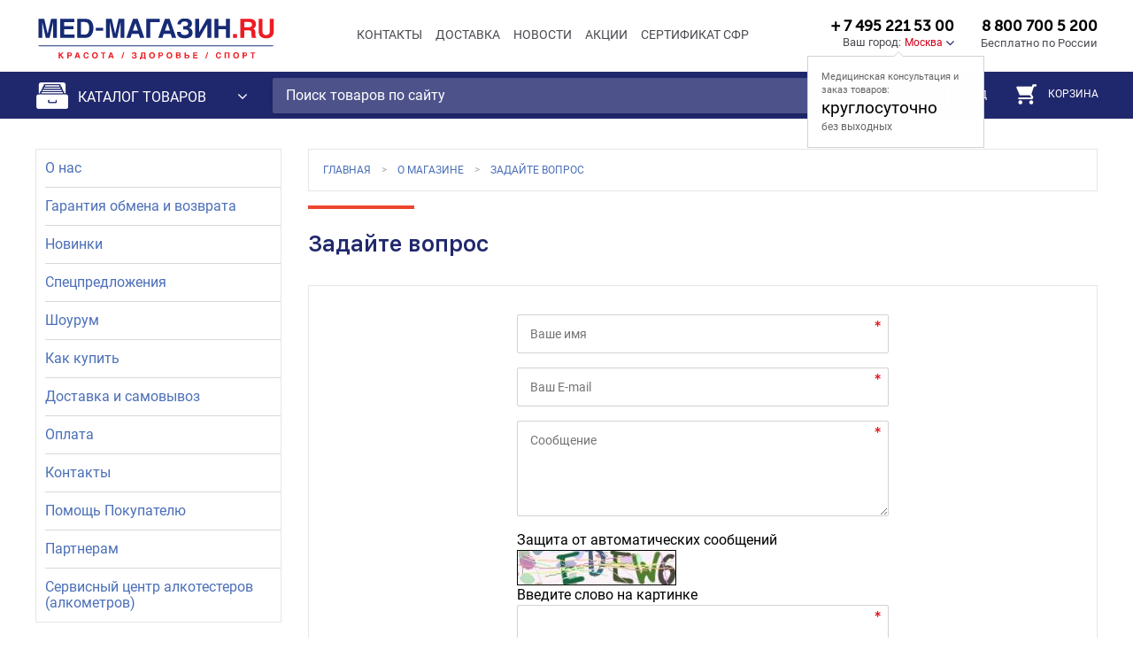

--- FILE ---
content_type: text/html; charset=utf-8
request_url: https://www.med-magazin.ru/about/ask/
body_size: 30859
content:
<!doctype html>
<html lang="ru">
  <head>
   <meta name="VERIFY_NAME-site-verification" content="fbc6b6eed6cb49aaca13626ccb5d1a15" />
    <meta charset="utf-8" />
    <meta http-equiv="x-ua-compatible" content="ie=edge">
        <meta name="viewport" content="user-scalable=0, initial-scale=1, maximum-scale=1, minimum-scale=1, width=device-width, height=device-height" />
    <meta name="HandheldFriendly" content="true" />
        <meta http-equiv="Content-Type" content="text/html; charset=utf-8" />
<meta name="robots" content="index, follow" />
<meta name="keywords" content="Интернет-Магазин медицинские товары, Медтехника, медоборудование, медицинская техника." />
<meta name="description" content="Мед-Магазин.ру - Интернет-Магазин медицинских товаров. Медтехника и медоборудование. Медицинская техника с доставкой по России." />
<script data-skip-moving="true">(function(w, d, n) {var cl = "bx-core";var ht = d.documentElement;var htc = ht ? ht.className : undefined;if (htc === undefined || htc.indexOf(cl) !== -1){return;}var ua = n.userAgent;if (/(iPad;)|(iPhone;)/i.test(ua)){cl += " bx-ios";}else if (/Windows/i.test(ua)){cl += ' bx-win';}else if (/Macintosh/i.test(ua)){cl += " bx-mac";}else if (/Linux/i.test(ua) && !/Android/i.test(ua)){cl += " bx-linux";}else if (/Android/i.test(ua)){cl += " bx-android";}cl += (/(ipad|iphone|android|mobile|touch)/i.test(ua) ? " bx-touch" : " bx-no-touch");cl += w.devicePixelRatio && w.devicePixelRatio >= 2? " bx-retina": " bx-no-retina";if (/AppleWebKit/.test(ua)){cl += " bx-chrome";}else if (/Opera/.test(ua)){cl += " bx-opera";}else if (/Firefox/.test(ua)){cl += " bx-firefox";}ht.className = htc ? htc + " " + cl : cl;})(window, document, navigator);</script>


<link href="/bitrix/js/ui/design-tokens/dist/ui.design-tokens.css?176706330126358" type="text/css"  rel="stylesheet" />
<link href="/bitrix/js/ui/fonts/opensans/ui.font.opensans.css?16715999162555" type="text/css"  rel="stylesheet" />
<link href="/bitrix/js/main/popup/dist/main.popup.bundle.css?176706456331694" type="text/css"  rel="stylesheet" />
<link href="/bitrix/js/main/core/css/core_panel.css?167470712574521" type="text/css"  rel="stylesheet" />
<link href="/bitrix/js/socialservices/css/ss.css?16715998835185" type="text/css"  rel="stylesheet" />
<link href="/bitrix/css/exabit.scrollup/default.min.css?15238778891031" type="text/css"  rel="stylesheet" />
<link href="/bitrix/css/exabit.scrollup/custom_s1.min.css?1523949194214" type="text/css"  rel="stylesheet" />
<link href="/bitrix/cache/css/s1/medmagazin_2017/page_7f903d0c3aada947929d17880afe3937/page_7f903d0c3aada947929d17880afe3937_v1.css?1768697731264" type="text/css"  rel="stylesheet" />
<link href="/bitrix/cache/css/s1/medmagazin_2017/template_b536187a12c54f4c94bab8529bea5219/template_b536187a12c54f4c94bab8529bea5219_v1.css?1768694425289906" type="text/css"  data-template-style="true" rel="stylesheet" />
<link href="/bitrix/panel/main/popup.css?167470712522696" type="text/css"  data-template-style="true"  rel="stylesheet" />
<link href="/bitrix/panel/main/admin-public.css?176706461667557" type="text/css"  data-template-style="true"  rel="stylesheet" />







<style>.edost_I2_L1 path { opacity: 0.1; stroke: var(--edost_color, #0087ff); stroke-width: 24; stroke-linecap: round; animation: edost_I2_L1 1.2s linear infinite; } @keyframes edost_I2_L1 { 0% { opacity: 1; } 100% { opacity: 0.1; } } :root { --edost_color: #27b; --edost_color_light: #64a0cf;--edost_color_map: #27b; --edost_color_map_light: #64a0cf; }</style>
<style> .metro-choose .elshanka::before,
		 .list-item.elshanka::before{
			background-color: #ff0000 !important;
		}
		 .metro-choose .tyuz::before,
		 .list-item.tyuz::before{
			background-color: #ff0000 !important;
		}
		 .metro-choose .profsoyuznaya::before,
		 .list-item.profsoyuznaya::before{
			background-color: #ff0000 !important;
		}
		 .metro-choose .ploshchadchekistov::before,
		 .list-item.ploshchadchekistov::before{
			background-color: #ff0000 !important;
		}
		 .metro-choose .pionerskaya::before,
		 .list-item.pionerskaya::before{
			background-color: #ff0000 !important;
		}
		 .metro-choose .komsomolskaya::before,
		 .list-item.komsomolskaya::before{
			background-color: #ff0000 !important;
		}
		 .metro-choose .ploshchadlenina::before,
		 .list-item.ploshchadlenina::before{
			background-color: #ff0000 !important;
		}
		 .metro-choose .evropasitimoll::before,
		 .list-item.evropasitimoll::before{
			background-color: #ff0000 !important;
		}
		 .metro-choose .tspkio::before,
		 .list-item.tspkio::before{
			background-color: #ff0000 !important;
		}
		 .metro-choose .tsentralnyystadion::before,
		 .list-item.tsentralnyystadion::before{
			background-color: #ff0000 !important;
		}
		 .metro-choose .mamaevkurgan::before,
		 .list-item.mamaevkurgan::before{
			background-color: #ff0000 !important;
		}
		 .metro-choose .dvoretssporta::before,
		 .list-item.dvoretssporta::before{
			background-color: #ff0000 !important;
		}
		 .metro-choose .stantsiyaploshchadvozrozhdeniya::before,
		 .list-item.stantsiyaploshchadvozrozhdeniya::before{
			background-color: #ff0000 !important;
		}
		 .metro-choose .39yagvardeyskaya::before,
		 .list-item.39yagvardeyskaya::before{
			background-color: #ff0000 !important;
		}
		 .metro-choose .krasnooktyabrskaya::before,
		 .list-item.krasnooktyabrskaya::before{
			background-color: #ff0000 !important;
		}
		 .metro-choose .stadionmonolit::before,
		 .list-item.stadionmonolit::before{
			background-color: #ff0000 !important;
		}
		 .metro-choose .gimnaziya14::before,
		 .list-item.gimnaziya14::before{
			background-color: #ff0000 !important;
		}
		 .metro-choose .barrikady::before,
		 .list-item.barrikady::before{
			background-color: #ff0000 !important;
		}
		 .metro-choose .bolnitsailicha::before,
		 .list-item.bolnitsailicha::before{
			background-color: #ff0000 !important;
		}
		 .metro-choose .vodootstoy::before,
		 .list-item.vodootstoy::before{
			background-color: #ff0000 !important;
		}
		 .metro-choose .khlebozavod::before,
		 .list-item.khlebozavod::before{
			background-color: #ff0000 !important;
		}
		 .metro-choose .traktornyyzavodvgtz::before,
		 .list-item.traktornyyzavodvgtz::before{
			background-color: #ff0000 !important;
		}
		 .metro-choose .::before,
		 .list-item.::before{
			background-color: #ff0000 !important;
		}
		 .metro-choose .::before,
		 .list-item.::before{
			background-color: #ff0000 !important;
		}
		 .metro-choose .prospektkosmonavtov::before,
		 .list-item.prospektkosmonavtov::before{
			background-color: #007f00 !important;
		}
		 .metro-choose .uralmash::before,
		 .list-item.uralmash::before{
			background-color: #007f00 !important;
		}
		 .metro-choose .mashinostroiteley::before,
		 .list-item.mashinostroiteley::before{
			background-color: #007f00 !important;
		}
		 .metro-choose .uralskaya::before,
		 .list-item.uralskaya::before{
			background-color: #007f00 !important;
		}
		 .metro-choose .dinamo::before,
		 .list-item.dinamo::before{
			background-color: #007f00 !important;
		}
		 .metro-choose .ploshchad1905goda::before,
		 .list-item.ploshchad1905goda::before{
			background-color: #007f00 !important;
		}
		 .metro-choose .geologicheskaya::before,
		 .list-item.geologicheskaya::before{
			background-color: #007f00 !important;
		}
		 .metro-choose .bazhovskaya::before,
		 .list-item.bazhovskaya::before{
			background-color: #007f00 !important;
		}
		 .metro-choose .chkalovskaya::before,
		 .list-item.chkalovskaya::before{
			background-color: #007f00 !important;
		}
		 .metro-choose .botanicheskaya::before,
		 .list-item.botanicheskaya::before{
			background-color: #007f00 !important;
		}
		 .metro-choose .uktusskiegory::before,
		 .list-item.uktusskiegory::before{
			background-color: #007f00 !important;
		}
		 .metro-choose .::before,
		 .list-item.::before{
			background-color: #007f00 !important;
		}
		 .metro-choose .aviastroitelnaya::before,
		 .list-item.aviastroitelnaya::before{
			background-color: #ff0000 !important;
		}
		 .metro-choose .severnyyvokzal::before,
		 .list-item.severnyyvokzal::before{
			background-color: #ff0000 !important;
		}
		 .metro-choose .yashlek::before,
		 .list-item.yashlek::before{
			background-color: #ff0000 !important;
		}
		 .metro-choose .kozyasloboda::before,
		 .list-item.kozyasloboda::before{
			background-color: #ff0000 !important;
		}
		 .metro-choose .kremlyevskaya::before,
		 .list-item.kremlyevskaya::before{
			background-color: #ff0000 !important;
		}
		 .metro-choose .ploshchadtukaya::before,
		 .list-item.ploshchadtukaya::before{
			background-color: #ff0000 !important;
		}
		 .metro-choose .sukonnayasloboda::before,
		 .list-item.sukonnayasloboda::before{
			background-color: #ff0000 !important;
		}
		 .metro-choose .ametevo::before,
		 .list-item.ametevo::before{
			background-color: #ff0000 !important;
		}
		 .metro-choose .gorki::before,
		 .list-item.gorki::before{
			background-color: #ff0000 !important;
		}
		 .metro-choose .prospektpobedy::before,
		 .list-item.prospektpobedy::before{
			background-color: #ff0000 !important;
		}
		 .metro-choose .dubravnaya::before,
		 .list-item.dubravnaya::before{
			background-color: #ff0000 !important;
		}
		 .metro-choose .::before,
		 .list-item.::before{
			background-color: #ff0000 !important;
		}
		 .metro-choose .arbatskaya::before,
		 .list-item.arbatskaya::before{
			background-color: #003f7f !important;
		}
		 .metro-choose .baumanskaya::before,
		 .list-item.baumanskaya::before{
			background-color: #003f7f !important;
		}
		 .metro-choose .volokolamskaya::before,
		 .list-item.volokolamskaya::before{
			background-color: #003f7f !important;
		}
		 .metro-choose .izmaylovskaya::before,
		 .list-item.izmaylovskaya::before{
			background-color: #003f7f !important;
		}
		 .metro-choose .kievskaya::before,
		 .list-item.kievskaya::before{
			background-color: #003f7f !important;
		}
		 .metro-choose .krylatskoe::before,
		 .list-item.krylatskoe::before{
			background-color: #003f7f !important;
		}
		 .metro-choose .kuntsevskaya::before,
		 .list-item.kuntsevskaya::before{
			background-color: #003f7f !important;
		}
		 .metro-choose .kurskaya::before,
		 .list-item.kurskaya::before{
			background-color: #003f7f !important;
		}
		 .metro-choose .mitino::before,
		 .list-item.mitino::before{
			background-color: #003f7f !important;
		}
		 .metro-choose .molodezhnaya::before,
		 .list-item.molodezhnaya::before{
			background-color: #003f7f !important;
		}
		 .metro-choose .myakinino::before,
		 .list-item.myakinino::before{
			background-color: #003f7f !important;
		}
		 .metro-choose .parkpobedy::before,
		 .list-item.parkpobedy::before{
			background-color: #003f7f !important;
		}
		 .metro-choose .partizanskaya::before,
		 .list-item.partizanskaya::before{
			background-color: #003f7f !important;
		}
		 .metro-choose .pervomayskaya::before,
		 .list-item.pervomayskaya::before{
			background-color: #003f7f !important;
		}
		 .metro-choose .ploshchadrevolyutsii::before,
		 .list-item.ploshchadrevolyutsii::before{
			background-color: #003f7f !important;
		}
		 .metro-choose .pyatnitskoeshosse::before,
		 .list-item.pyatnitskoeshosse::before{
			background-color: #003f7f !important;
		}
		 .metro-choose .semenovskaya::before,
		 .list-item.semenovskaya::before{
			background-color: #003f7f !important;
		}
		 .metro-choose .slavyanskiybulvar::before,
		 .list-item.slavyanskiybulvar::before{
			background-color: #003f7f !important;
		}
		 .metro-choose .smolenskaya::before,
		 .list-item.smolenskaya::before{
			background-color: #003f7f !important;
		}
		 .metro-choose .strogino::before,
		 .list-item.strogino::before{
			background-color: #003f7f !important;
		}
		 .metro-choose .shchelkovskaya::before,
		 .list-item.shchelkovskaya::before{
			background-color: #003f7f !important;
		}
		 .metro-choose .elektrozavodskaya::before,
		 .list-item.elektrozavodskaya::before{
			background-color: #003f7f !important;
		}
		 .metro-choose .::before,
		 .list-item.::before{
			background-color: #003f7f !important;
		}
		 .metro-choose .parkkultury::before,
		 .list-item.parkkultury::before{
			background-color: #664e21 !important;
		}
		 .metro-choose .oktyabrskaya::before,
		 .list-item.oktyabrskaya::before{
			background-color: #664e21 !important;
		}
		 .metro-choose .dobryninskaya::before,
		 .list-item.dobryninskaya::before{
			background-color: #664e21 !important;
		}
		 .metro-choose .paveletskaya::before,
		 .list-item.paveletskaya::before{
			background-color: #664e21 !important;
		}
		 .metro-choose .taganskaya::before,
		 .list-item.taganskaya::before{
			background-color: #664e21 !important;
		}
		 .metro-choose .kurskaya::before,
		 .list-item.kurskaya::before{
			background-color: #664e21 !important;
		}
		 .metro-choose .komsomolskaya::before,
		 .list-item.komsomolskaya::before{
			background-color: #664e21 !important;
		}
		 .metro-choose .prospektmira::before,
		 .list-item.prospektmira::before{
			background-color: #664e21 !important;
		}
		 .metro-choose .novoslobodskaya::before,
		 .list-item.novoslobodskaya::before{
			background-color: #664e21 !important;
		}
		 .metro-choose .belorusskaya::before,
		 .list-item.belorusskaya::before{
			background-color: #664e21 !important;
		}
		 .metro-choose .krasnopresnenskaya::before,
		 .list-item.krasnopresnenskaya::before{
			background-color: #664e21 !important;
		}
		 .metro-choose .kievskaya::before,
		 .list-item.kievskaya::before{
			background-color: #664e21 !important;
		}
		 .metro-choose .aviamotornaya::before,
		 .list-item.aviamotornaya::before{
			background-color: #ffff56 !important;
		}
		 .metro-choose .lomonosovskiyprospekt::before,
		 .list-item.lomonosovskiyprospekt::before{
			background-color: #ffff56 !important;
		}
		 .metro-choose .marksistskaya::before,
		 .list-item.marksistskaya::before{
			background-color: #ffff56 !important;
		}
		 .metro-choose .minskaya::before,
		 .list-item.minskaya::before{
			background-color: #ffff56 !important;
		}
		 .metro-choose .novogireevo::before,
		 .list-item.novogireevo::before{
			background-color: #ffff56 !important;
		}
		 .metro-choose .novokosino::before,
		 .list-item.novokosino::before{
			background-color: #ffff56 !important;
		}
		 .metro-choose .parkpobedy::before,
		 .list-item.parkpobedy::before{
			background-color: #ffff56 !important;
		}
		 .metro-choose .perovo::before,
		 .list-item.perovo::before{
			background-color: #ffff56 !important;
		}
		 .metro-choose .petrovskiypark::before,
		 .list-item.petrovskiypark::before{
			background-color: #ffff56 !important;
		}
		 .metro-choose .ploshchadilicha::before,
		 .list-item.ploshchadilicha::before{
			background-color: #ffff56 !important;
		}
		 .metro-choose .ramenki::before,
		 .list-item.ramenki::before{
			background-color: #ffff56 !important;
		}
		 .metro-choose .tretyakovskaya::before,
		 .list-item.tretyakovskaya::before{
			background-color: #ffff56 !important;
		}
		 .metro-choose .khoroshyevskaya::before,
		 .list-item.khoroshyevskaya::before{
			background-color: #ffff56 !important;
		}
		 .metro-choose .tsska::before,
		 .list-item.tsska::before{
			background-color: #ffff56 !important;
		}
		 .metro-choose .shelepikha::before,
		 .list-item.shelepikha::before{
			background-color: #ffff56 !important;
		}
		 .metro-choose .shosseentuziastov::before,
		 .list-item.shosseentuziastov::before{
			background-color: #ffff56 !important;
		}
		 .metro-choose .::before,
		 .list-item.::before{
			background-color: #ffff56 !important;
		}
		 .metro-choose .almaatinskaya::before,
		 .list-item.almaatinskaya::before{
			background-color: #007f3f !important;
		}
		 .metro-choose .aeroport::before,
		 .list-item.aeroport::before{
			background-color: #007f3f !important;
		}
		 .metro-choose .belorusskaya::before,
		 .list-item.belorusskaya::before{
			background-color: #007f3f !important;
		}
		 .metro-choose .vodnyystadion::before,
		 .list-item.vodnyystadion::before{
			background-color: #007f3f !important;
		}
		 .metro-choose .voykovskaya::before,
		 .list-item.voykovskaya::before{
			background-color: #007f3f !important;
		}
		 .metro-choose .dinamo::before,
		 .list-item.dinamo::before{
			background-color: #007f3f !important;
		}
		 .metro-choose .domodedovskaya::before,
		 .list-item.domodedovskaya::before{
			background-color: #007f3f !important;
		}
		 .metro-choose .kantemirovskaya::before,
		 .list-item.kantemirovskaya::before{
			background-color: #007f3f !important;
		}
		 .metro-choose .kashirskaya::before,
		 .list-item.kashirskaya::before{
			background-color: #007f3f !important;
		}
		 .metro-choose .kolomenskaya::before,
		 .list-item.kolomenskaya::before{
			background-color: #007f3f !important;
		}
		 .metro-choose .krasnogvardeyskaya::before,
		 .list-item.krasnogvardeyskaya::before{
			background-color: #007f3f !important;
		}
		 .metro-choose .mayakovskaya::before,
		 .list-item.mayakovskaya::before{
			background-color: #007f3f !important;
		}
		 .metro-choose .novokuznetskaya::before,
		 .list-item.novokuznetskaya::before{
			background-color: #007f3f !important;
		}
		 .metro-choose .orekhovo::before,
		 .list-item.orekhovo::before{
			background-color: #007f3f !important;
		}
		 .metro-choose .paveletskaya::before,
		 .list-item.paveletskaya::before{
			background-color: #007f3f !important;
		}
		 .metro-choose .rechnoyvokzal::before,
		 .list-item.rechnoyvokzal::before{
			background-color: #007f3f !important;
		}
		 .metro-choose .sokol::before,
		 .list-item.sokol::before{
			background-color: #007f3f !important;
		}
		 .metro-choose .tverskaya::before,
		 .list-item.tverskaya::before{
			background-color: #007f3f !important;
		}
		 .metro-choose .teatralnaya::before,
		 .list-item.teatralnaya::before{
			background-color: #007f3f !important;
		}
		 .metro-choose .tekhnopark::before,
		 .list-item.tekhnopark::before{
			background-color: #007f3f !important;
		}
		 .metro-choose .khovrino::before,
		 .list-item.khovrino::before{
			background-color: #007f3f !important;
		}
		 .metro-choose .tsaritsyno::before,
		 .list-item.tsaritsyno::before{
			background-color: #007f3f !important;
		}
		 .metro-choose .avtozavodskaya::before,
		 .list-item.avtozavodskaya::before{
			background-color: #007f3f !important;
		}
		 .metro-choose .::before,
		 .list-item.::before{
			background-color: #007f3f !important;
		}
		 .metro-choose .akademicheskaya::before,
		 .list-item.akademicheskaya::before{
			background-color: #ff7f00 !important;
		}
		 .metro-choose .alekseevskaya::before,
		 .list-item.alekseevskaya::before{
			background-color: #ff7f00 !important;
		}
		 .metro-choose .babushkinskaya::before,
		 .list-item.babushkinskaya::before{
			background-color: #ff7f00 !important;
		}
		 .metro-choose .belyaevo::before,
		 .list-item.belyaevo::before{
			background-color: #ff7f00 !important;
		}
		 .metro-choose .botanicheskiysad::before,
		 .list-item.botanicheskiysad::before{
			background-color: #ff7f00 !important;
		}
		 .metro-choose .vdnkh::before,
		 .list-item.vdnkh::before{
			background-color: #ff7f00 !important;
		}
		 .metro-choose .kaluzhskaya::before,
		 .list-item.kaluzhskaya::before{
			background-color: #ff7f00 !important;
		}
		 .metro-choose .kitaygorod::before,
		 .list-item.kitaygorod::before{
			background-color: #ff7f00 !important;
		}
		 .metro-choose .konkovo::before,
		 .list-item.konkovo::before{
			background-color: #ff7f00 !important;
		}
		 .metro-choose .leninskiyprospekt::before,
		 .list-item.leninskiyprospekt::before{
			background-color: #ff7f00 !important;
		}
		 .metro-choose .medvedkovo::before,
		 .list-item.medvedkovo::before{
			background-color: #ff7f00 !important;
		}
		 .metro-choose .novoyasenevskaya::before,
		 .list-item.novoyasenevskaya::before{
			background-color: #ff7f00 !important;
		}
		 .metro-choose .novyecheryemushki::before,
		 .list-item.novyecheryemushki::before{
			background-color: #ff7f00 !important;
		}
		 .metro-choose .oktyabrskaya::before,
		 .list-item.oktyabrskaya::before{
			background-color: #ff7f00 !important;
		}
		 .metro-choose .prospektmira::before,
		 .list-item.prospektmira::before{
			background-color: #ff7f00 !important;
		}
		 .metro-choose .profsoyuznaya::before,
		 .list-item.profsoyuznaya::before{
			background-color: #ff7f00 !important;
		}
		 .metro-choose .rizhskaya::before,
		 .list-item.rizhskaya::before{
			background-color: #ff7f00 !important;
		}
		 .metro-choose .sviblovo::before,
		 .list-item.sviblovo::before{
			background-color: #ff7f00 !important;
		}
		 .metro-choose .sukharevskaya::before,
		 .list-item.sukharevskaya::before{
			background-color: #ff7f00 !important;
		}
		 .metro-choose .teplyystan::before,
		 .list-item.teplyystan::before{
			background-color: #ff7f00 !important;
		}
		 .metro-choose .tretyakovskaya::before,
		 .list-item.tretyakovskaya::before{
			background-color: #ff7f00 !important;
		}
		 .metro-choose .turgenevskaya::before,
		 .list-item.turgenevskaya::before{
			background-color: #ff7f00 !important;
		}
		 .metro-choose .shabolovskaya::before,
		 .list-item.shabolovskaya::before{
			background-color: #ff7f00 !important;
		}
		 .metro-choose .yasenevo::before,
		 .list-item.yasenevo::before{
			background-color: #ff7f00 !important;
		}
		 .metro-choose .::before,
		 .list-item.::before{
			background-color: #ff7f00 !important;
		}
		 .metro-choose .::before,
		 .list-item.::before{
			background-color: #ff7f00 !important;
		}
		 .metro-choose .aleksandrovskiysad::before,
		 .list-item.aleksandrovskiysad::before{
			background-color: #007fff !important;
		}
		 .metro-choose .arbatskaya::before,
		 .list-item.arbatskaya::before{
			background-color: #007fff !important;
		}
		 .metro-choose .bagrationovskaya::before,
		 .list-item.bagrationovskaya::before{
			background-color: #007fff !important;
		}
		 .metro-choose .vystavochnaya::before,
		 .list-item.vystavochnaya::before{
			background-color: #007fff !important;
		}
		 .metro-choose .kievskaya::before,
		 .list-item.kievskaya::before{
			background-color: #007fff !important;
		}
		 .metro-choose .kuntsevskaya::before,
		 .list-item.kuntsevskaya::before{
			background-color: #007fff !important;
		}
		 .metro-choose .kutuzovskaya::before,
		 .list-item.kutuzovskaya::before{
			background-color: #007fff !important;
		}
		 .metro-choose .mezhdunarodnaya::before,
		 .list-item.mezhdunarodnaya::before{
			background-color: #007fff !important;
		}
		 .metro-choose .pionerskaya::before,
		 .list-item.pionerskaya::before{
			background-color: #007fff !important;
		}
		 .metro-choose .smolenskaya::before,
		 .list-item.smolenskaya::before{
			background-color: #007fff !important;
		}
		 .metro-choose .studencheskaya::before,
		 .list-item.studencheskaya::before{
			background-color: #007fff !important;
		}
		 .metro-choose .filevskiypark::before,
		 .list-item.filevskiypark::before{
			background-color: #007fff !important;
		}
		 .metro-choose .fili::before,
		 .list-item.fili::before{
			background-color: #007fff !important;
		}
		 .metro-choose .::before,
		 .list-item.::before{
			background-color: #007fff !important;
		}
		 .metro-choose .altufevo::before,
		 .list-item.altufevo::before{
			background-color: #999999 !important;
		}
		 .metro-choose .annino::before,
		 .list-item.annino::before{
			background-color: #999999 !important;
		}
		 .metro-choose .bibirevo::before,
		 .list-item.bibirevo::before{
			background-color: #999999 !important;
		}
		 .metro-choose .borovitskaya::before,
		 .list-item.borovitskaya::before{
			background-color: #999999 !important;
		}
		 .metro-choose .bulvardmitriyadonskogo::before,
		 .list-item.bulvardmitriyadonskogo::before{
			background-color: #999999 !important;
		}
		 .metro-choose .vladykino::before,
		 .list-item.vladykino::before{
			background-color: #999999 !important;
		}
		 .metro-choose .dmitrovskaya::before,
		 .list-item.dmitrovskaya::before{
			background-color: #999999 !important;
		}
		 .metro-choose .mendeleevskaya::before,
		 .list-item.mendeleevskaya::before{
			background-color: #999999 !important;
		}
		 .metro-choose .nagatinskaya::before,
		 .list-item.nagatinskaya::before{
			background-color: #999999 !important;
		}
		 .metro-choose .nagornaya::before,
		 .list-item.nagornaya::before{
			background-color: #999999 !important;
		}
		 .metro-choose .nakhimovskiyprospekt::before,
		 .list-item.nakhimovskiyprospekt::before{
			background-color: #999999 !important;
		}
		 .metro-choose .otradnoe::before,
		 .list-item.otradnoe::before{
			background-color: #999999 !important;
		}
		 .metro-choose .petrovskorazumovskaya::before,
		 .list-item.petrovskorazumovskaya::before{
			background-color: #999999 !important;
		}
		 .metro-choose .polyanka::before,
		 .list-item.polyanka::before{
			background-color: #999999 !important;
		}
		 .metro-choose .prazhskaya::before,
		 .list-item.prazhskaya::before{
			background-color: #999999 !important;
		}
		 .metro-choose .savelovskaya::before,
		 .list-item.savelovskaya::before{
			background-color: #999999 !important;
		}
		 .metro-choose .sevastopolskaya::before,
		 .list-item.sevastopolskaya::before{
			background-color: #999999 !important;
		}
		 .metro-choose .serpukhovskaya::before,
		 .list-item.serpukhovskaya::before{
			background-color: #999999 !important;
		}
		 .metro-choose .timiryazevskaya::before,
		 .list-item.timiryazevskaya::before{
			background-color: #999999 !important;
		}
		 .metro-choose .tulskaya::before,
		 .list-item.tulskaya::before{
			background-color: #999999 !important;
		}
		 .metro-choose .ulitsaakademikayangelya::before,
		 .list-item.ulitsaakademikayangelya::before{
			background-color: #999999 !important;
		}
		 .metro-choose .tsvetnoybulvar::before,
		 .list-item.tsvetnoybulvar::before{
			background-color: #999999 !important;
		}
		 .metro-choose .chertanovskaya::before,
		 .list-item.chertanovskaya::before{
			background-color: #999999 !important;
		}
		 .metro-choose .chekhovskaya::before,
		 .list-item.chekhovskaya::before{
			background-color: #999999 !important;
		}
		 .metro-choose .yuzhnaya::before,
		 .list-item.yuzhnaya::before{
			background-color: #999999 !important;
		}
		 .metro-choose .::before,
		 .list-item.::before{
			background-color: #999999 !important;
		}
		 .metro-choose .barrikadnaya::before,
		 .list-item.barrikadnaya::before{
			background-color: #7f007f !important;
		}
		 .metro-choose .begovaya::before,
		 .list-item.begovaya::before{
			background-color: #7f007f !important;
		}
		 .metro-choose .volgogradskiyprospekt::before,
		 .list-item.volgogradskiyprospekt::before{
			background-color: #7f007f !important;
		}
		 .metro-choose .vykhino::before,
		 .list-item.vykhino::before{
			background-color: #7f007f !important;
		}
		 .metro-choose .zhulebino::before,
		 .list-item.zhulebino::before{
			background-color: #7f007f !important;
		}
		 .metro-choose .kitaygorod::before,
		 .list-item.kitaygorod::before{
			background-color: #7f007f !important;
		}
		 .metro-choose .kotelniki::before,
		 .list-item.kotelniki::before{
			background-color: #7f007f !important;
		}
		 .metro-choose .kuznetskiymost::before,
		 .list-item.kuznetskiymost::before{
			background-color: #7f007f !important;
		}
		 .metro-choose .kuzminki::before,
		 .list-item.kuzminki::before{
			background-color: #7f007f !important;
		}
		 .metro-choose .lermontovskiyprospekt::before,
		 .list-item.lermontovskiyprospekt::before{
			background-color: #7f007f !important;
		}
		 .metro-choose .oktyabrskoepole::before,
		 .list-item.oktyabrskoepole::before{
			background-color: #7f007f !important;
		}
		 .metro-choose .planernaya::before,
		 .list-item.planernaya::before{
			background-color: #7f007f !important;
		}
		 .metro-choose .polezhaevskaya::before,
		 .list-item.polezhaevskaya::before{
			background-color: #7f007f !important;
		}
		 .metro-choose .proletarskaya::before,
		 .list-item.proletarskaya::before{
			background-color: #7f007f !important;
		}
		 .metro-choose .pushkinskaya::before,
		 .list-item.pushkinskaya::before{
			background-color: #7f007f !important;
		}
		 .metro-choose .ryazanskiyprospekt::before,
		 .list-item.ryazanskiyprospekt::before{
			background-color: #7f007f !important;
		}
		 .metro-choose .spartak::before,
		 .list-item.spartak::before{
			background-color: #7f007f !important;
		}
		 .metro-choose .skhodnenskaya::before,
		 .list-item.skhodnenskaya::before{
			background-color: #7f007f !important;
		}
		 .metro-choose .taganskaya::before,
		 .list-item.taganskaya::before{
			background-color: #7f007f !important;
		}
		 .metro-choose .tekstilshchiki::before,
		 .list-item.tekstilshchiki::before{
			background-color: #7f007f !important;
		}
		 .metro-choose .tushinskaya::before,
		 .list-item.tushinskaya::before{
			background-color: #7f007f !important;
		}
		 .metro-choose .ulitsa1905goda::before,
		 .list-item.ulitsa1905goda::before{
			background-color: #7f007f !important;
		}
		 .metro-choose .shchukinskaya::before,
		 .list-item.shchukinskaya::before{
			background-color: #7f007f !important;
		}
		 .metro-choose .::before,
		 .list-item.::before{
			background-color: #7f007f !important;
		}
		 .metro-choose .bibliotekaimenilenina::before,
		 .list-item.bibliotekaimenilenina::before{
			background-color: #ff0000 !important;
		}
		 .metro-choose .bulvarrokossovskogo::before,
		 .list-item.bulvarrokossovskogo::before{
			background-color: #ff0000 !important;
		}
		 .metro-choose .vorobevygory::before,
		 .list-item.vorobevygory::before{
			background-color: #ff0000 !important;
		}
		 .metro-choose .komsomolskaya::before,
		 .list-item.komsomolskaya::before{
			background-color: #ff0000 !important;
		}
		 .metro-choose .krasnoselskaya::before,
		 .list-item.krasnoselskaya::before{
			background-color: #ff0000 !important;
		}
		 .metro-choose .krasnyevorota::before,
		 .list-item.krasnyevorota::before{
			background-color: #ff0000 !important;
		}
		 .metro-choose .kropotkinskaya::before,
		 .list-item.kropotkinskaya::before{
			background-color: #ff0000 !important;
		}
		 .metro-choose .lubyanka::before,
		 .list-item.lubyanka::before{
			background-color: #ff0000 !important;
		}
		 .metro-choose .okhotnyyryad::before,
		 .list-item.okhotnyyryad::before{
			background-color: #ff0000 !important;
		}
		 .metro-choose .parkkultury::before,
		 .list-item.parkkultury::before{
			background-color: #ff0000 !important;
		}
		 .metro-choose .preobrazhenskayaploshchad::before,
		 .list-item.preobrazhenskayaploshchad::before{
			background-color: #ff0000 !important;
		}
		 .metro-choose .prospektvernadskogo::before,
		 .list-item.prospektvernadskogo::before{
			background-color: #ff0000 !important;
		}
		 .metro-choose .rumyantsevo::before,
		 .list-item.rumyantsevo::before{
			background-color: #ff0000 !important;
		}
		 .metro-choose .salarevo::before,
		 .list-item.salarevo::before{
			background-color: #ff0000 !important;
		}
		 .metro-choose .sokolniki::before,
		 .list-item.sokolniki::before{
			background-color: #ff0000 !important;
		}
		 .metro-choose .sportivnaya::before,
		 .list-item.sportivnaya::before{
			background-color: #ff0000 !important;
		}
		 .metro-choose .troparyevo::before,
		 .list-item.troparyevo::before{
			background-color: #ff0000 !important;
		}
		 .metro-choose .universitet::before,
		 .list-item.universitet::before{
			background-color: #ff0000 !important;
		}
		 .metro-choose .frunzenskaya::before,
		 .list-item.frunzenskaya::before{
			background-color: #ff0000 !important;
		}
		 .metro-choose .cherkizovskaya::before,
		 .list-item.cherkizovskaya::before{
			background-color: #ff0000 !important;
		}
		 .metro-choose .chistyeprudy::before,
		 .list-item.chistyeprudy::before{
			background-color: #ff0000 !important;
		}
		 .metro-choose .yugozapadnaya::before,
		 .list-item.yugozapadnaya::before{
			background-color: #ff0000 !important;
		}
		 .metro-choose .::before,
		 .list-item.::before{
			background-color: #ff0000 !important;
		}
		 .metro-choose .::before,
		 .list-item.::before{
			background-color: #ff0000 !important;
		}
		 .metro-choose .borisovo::before,
		 .list-item.borisovo::before{
			background-color: #aaff56 !important;
		}
		 .metro-choose .bratislavskaya::before,
		 .list-item.bratislavskaya::before{
			background-color: #aaff56 !important;
		}
		 .metro-choose .butyrskaya::before,
		 .list-item.butyrskaya::before{
			background-color: #aaff56 !important;
		}
		 .metro-choose .verkhnielikhobory::before,
		 .list-item.verkhnielikhobory::before{
			background-color: #aaff56 !important;
		}
		 .metro-choose .volzhskaya::before,
		 .list-item.volzhskaya::before{
			background-color: #aaff56 !important;
		}
		 .metro-choose .dostoevskaya::before,
		 .list-item.dostoevskaya::before{
			background-color: #aaff56 !important;
		}
		 .metro-choose .dubrovka::before,
		 .list-item.dubrovka::before{
			background-color: #aaff56 !important;
		}
		 .metro-choose .zyablikovo::before,
		 .list-item.zyablikovo::before{
			background-color: #aaff56 !important;
		}
		 .metro-choose .kozhukhovskaya::before,
		 .list-item.kozhukhovskaya::before{
			background-color: #aaff56 !important;
		}
		 .metro-choose .krestyanskayazastava::before,
		 .list-item.krestyanskayazastava::before{
			background-color: #aaff56 !important;
		}
		 .metro-choose .lyublino::before,
		 .list-item.lyublino::before{
			background-color: #aaff56 !important;
		}
		 .metro-choose .marinaroshcha::before,
		 .list-item.marinaroshcha::before{
			background-color: #aaff56 !important;
		}
		 .metro-choose .marino::before,
		 .list-item.marino::before{
			background-color: #aaff56 !important;
		}
		 .metro-choose .okruzhnaya::before,
		 .list-item.okruzhnaya::before{
			background-color: #aaff56 !important;
		}
		 .metro-choose .petrovskorazumovskaya::before,
		 .list-item.petrovskorazumovskaya::before{
			background-color: #aaff56 !important;
		}
		 .metro-choose .pechatniki::before,
		 .list-item.pechatniki::before{
			background-color: #aaff56 !important;
		}
		 .metro-choose .rimskaya::before,
		 .list-item.rimskaya::before{
			background-color: #aaff56 !important;
		}
		 .metro-choose .seligerskaya::before,
		 .list-item.seligerskaya::before{
			background-color: #aaff56 !important;
		}
		 .metro-choose .sretenskiybulvar::before,
		 .list-item.sretenskiybulvar::before{
			background-color: #aaff56 !important;
		}
		 .metro-choose .trubnaya::before,
		 .list-item.trubnaya::before{
			background-color: #aaff56 !important;
		}
		 .metro-choose .fonvizinskaya::before,
		 .list-item.fonvizinskaya::before{
			background-color: #aaff56 !important;
		}
		 .metro-choose .chkalovskaya::before,
		 .list-item.chkalovskaya::before{
			background-color: #aaff56 !important;
		}
		 .metro-choose .shipilovskaya::before,
		 .list-item.shipilovskaya::before{
			background-color: #aaff56 !important;
		}
		 .metro-choose .::before,
		 .list-item.::before{
			background-color: #aaff56 !important;
		}
		 .metro-choose .bittsevskiypark::before,
		 .list-item.bittsevskiypark::before{
			background-color: #aaffff !important;
		}
		 .metro-choose .bulvaradmiralaushakova::before,
		 .list-item.bulvaradmiralaushakova::before{
			background-color: #aaffff !important;
		}
		 .metro-choose .buninskayaalleya::before,
		 .list-item.buninskayaalleya::before{
			background-color: #aaffff !important;
		}
		 .metro-choose .lesoparkovaya::before,
		 .list-item.lesoparkovaya::before{
			background-color: #aaffff !important;
		}
		 .metro-choose .ulitsagorchakova::before,
		 .list-item.ulitsagorchakova::before{
			background-color: #aaffff !important;
		}
		 .metro-choose .ulitsaskobelevskaya::before,
		 .list-item.ulitsaskobelevskaya::before{
			background-color: #aaffff !important;
		}
		 .metro-choose .ulitsastarokachalovskaya::before,
		 .list-item.ulitsastarokachalovskaya::before{
			background-color: #aaffff !important;
		}
		 .metro-choose .::before,
		 .list-item.::before{
			background-color: #aaffff !important;
		}
		 .metro-choose .::before,
		 .list-item.::before{
			background-color: #aaffff !important;
		}
		 .metro-choose .kashirskaya::before,
		 .list-item.kashirskaya::before{
			background-color: #007f7f !important;
		}
		 .metro-choose .varshavskaya::before,
		 .list-item.varshavskaya::before{
			background-color: #007f7f !important;
		}
		 .metro-choose .kakhovskaya::before,
		 .list-item.kakhovskaya::before{
			background-color: #007f7f !important;
		}
		 .metro-choose .::before,
		 .list-item.::before{
			background-color: #007f7f !important;
		}
		 .metro-choose .avtozavodskaya::before,
		 .list-item.avtozavodskaya::before{
			background-color: #ea93b5 !important;
		}
		 .metro-choose .andronovka::before,
		 .list-item.andronovka::before{
			background-color: #ea93b5 !important;
		}
		 .metro-choose .baltiyskaya::before,
		 .list-item.baltiyskaya::before{
			background-color: #ea93b5 !important;
		}
		 .metro-choose .belokamennaya::before,
		 .list-item.belokamennaya::before{
			background-color: #ea93b5 !important;
		}
		 .metro-choose .botanicheskiysad::before,
		 .list-item.botanicheskiysad::before{
			background-color: #ea93b5 !important;
		}
		 .metro-choose .bulvarrokossovskogo::before,
		 .list-item.bulvarrokossovskogo::before{
			background-color: #ea93b5 !important;
		}
		 .metro-choose .verkhniekotly::before,
		 .list-item.verkhniekotly::before{
			background-color: #ea93b5 !important;
		}
		 .metro-choose .vladykino::before,
		 .list-item.vladykino::before{
			background-color: #ea93b5 !important;
		}
		 .metro-choose .delovoytsentr::before,
		 .list-item.delovoytsentr::before{
			background-color: #ea93b5 !important;
		}
		 .metro-choose .dubrovka::before,
		 .list-item.dubrovka::before{
			background-color: #ea93b5 !important;
		}
		 .metro-choose .zil::before,
		 .list-item.zil::before{
			background-color: #ea93b5 !important;
		}
		 .metro-choose .zorge::before,
		 .list-item.zorge::before{
			background-color: #ea93b5 !important;
		}
		 .metro-choose .izmaylovo::before,
		 .list-item.izmaylovo::before{
			background-color: #ea93b5 !important;
		}
		 .metro-choose .koptevo::before,
		 .list-item.koptevo::before{
			background-color: #ea93b5 !important;
		}
		 .metro-choose .krymskaya::before,
		 .list-item.krymskaya::before{
			background-color: #ea93b5 !important;
		}
		 .metro-choose .kutuzovskaya::before,
		 .list-item.kutuzovskaya::before{
			background-color: #ea93b5 !important;
		}
		 .metro-choose .likhobory::before,
		 .list-item.likhobory::before{
			background-color: #ea93b5 !important;
		}
		 .metro-choose .lokomotiv::before,
		 .list-item.lokomotiv::before{
			background-color: #ea93b5 !important;
		}
		 .metro-choose .luzhniki::before,
		 .list-item.luzhniki::before{
			background-color: #ea93b5 !important;
		}
		 .metro-choose .nizhegorodskaya::before,
		 .list-item.nizhegorodskaya::before{
			background-color: #ea93b5 !important;
		}
		 .metro-choose .novokhokhlovskaya::before,
		 .list-item.novokhokhlovskaya::before{
			background-color: #ea93b5 !important;
		}
		 .metro-choose .okruzhnaya::before,
		 .list-item.okruzhnaya::before{
			background-color: #ea93b5 !important;
		}
		 .metro-choose .panfilovskaya::before,
		 .list-item.panfilovskaya::before{
			background-color: #ea93b5 !important;
		}
		 .metro-choose .ploshchadgagarina::before,
		 .list-item.ploshchadgagarina::before{
			background-color: #ea93b5 !important;
		}
		 .metro-choose .rostokino::before,
		 .list-item.rostokino::before{
			background-color: #ea93b5 !important;
		}
		 .metro-choose .sokolinayagora::before,
		 .list-item.sokolinayagora::before{
			background-color: #ea93b5 !important;
		}
		 .metro-choose .streshnevo::before,
		 .list-item.streshnevo::before{
			background-color: #ea93b5 !important;
		}
		 .metro-choose .ugreshskaya::before,
		 .list-item.ugreshskaya::before{
			background-color: #ea93b5 !important;
		}
		 .metro-choose .khoroshyevo::before,
		 .list-item.khoroshyevo::before{
			background-color: #ea93b5 !important;
		}
		 .metro-choose .shelepikha::before,
		 .list-item.shelepikha::before{
			background-color: #ea93b5 !important;
		}
		 .metro-choose .shosseentuziastov::before,
		 .list-item.shosseentuziastov::before{
			background-color: #ea93b5 !important;
		}
		 .metro-choose .::before,
		 .list-item.::before{
			background-color: #ea93b5 !important;
		}
		 .metro-choose .sennaya::before,
		 .list-item.sennaya::before{
			background-color: #ff0000 !important;
		}
		 .metro-choose .opernyyteatr::before,
		 .list-item.opernyyteatr::before{
			background-color: #ff0000 !important;
		}
		 .metro-choose .gorkovskaya::before,
		 .list-item.gorkovskaya::before{
			background-color: #ff0000 !important;
		}
		 .metro-choose .moskovskaya::before,
		 .list-item.moskovskaya::before{
			background-color: #ff0000 !important;
		}
		 .metro-choose .chkalovskaya::before,
		 .list-item.chkalovskaya::before{
			background-color: #ff0000 !important;
		}
		 .metro-choose .leninskaya::before,
		 .list-item.leninskaya::before{
			background-color: #ff0000 !important;
		}
		 .metro-choose .zarechnaya::before,
		 .list-item.zarechnaya::before{
			background-color: #ff0000 !important;
		}
		 .metro-choose .dvigatelrevolyutsii::before,
		 .list-item.dvigatelrevolyutsii::before{
			background-color: #ff0000 !important;
		}
		 .metro-choose .proletarskaya::before,
		 .list-item.proletarskaya::before{
			background-color: #ff0000 !important;
		}
		 .metro-choose .avtozavodskaya::before,
		 .list-item.avtozavodskaya::before{
			background-color: #ff0000 !important;
		}
		 .metro-choose .komsomolskaya::before,
		 .list-item.komsomolskaya::before{
			background-color: #ff0000 !important;
		}
		 .metro-choose .kirovskaya::before,
		 .list-item.kirovskaya::before{
			background-color: #ff0000 !important;
		}
		 .metro-choose .parkkultury::before,
		 .list-item.parkkultury::before{
			background-color: #ff0000 !important;
		}
		 .metro-choose .monchegorskaya::before,
		 .list-item.monchegorskaya::before{
			background-color: #ff0000 !important;
		}
		 .metro-choose .kolomenskaya::before,
		 .list-item.kolomenskaya::before{
			background-color: #ff0000 !important;
		}
		 .metro-choose .yugozapadnaya::before,
		 .list-item.yugozapadnaya::before{
			background-color: #ff0000 !important;
		}
		 .metro-choose .olgino::before,
		 .list-item.olgino::before{
			background-color: #ff0000 !important;
		}
		 .metro-choose .luch::before,
		 .list-item.luch::before{
			background-color: #ff0000 !important;
		}
		 .metro-choose .volga::before,
		 .list-item.volga::before{
			background-color: #306293 !important;
		}
		 .metro-choose .strelka::before,
		 .list-item.strelka::before{
			background-color: #306293 !important;
		}
		 .metro-choose .yarmarka::before,
		 .list-item.yarmarka::before{
			background-color: #306293 !important;
		}
		 .metro-choose .moskovskaya::before,
		 .list-item.moskovskaya::before{
			background-color: #306293 !important;
		}
		 .metro-choose .kanavinskaya::before,
		 .list-item.kanavinskaya::before{
			background-color: #306293 !important;
		}
		 .metro-choose .burnakovskaya::before,
		 .list-item.burnakovskaya::before{
			background-color: #306293 !important;
		}
		 .metro-choose .burevestnik::before,
		 .list-item.burevestnik::before{
			background-color: #306293 !important;
		}
		 .metro-choose .varya::before,
		 .list-item.varya::before{
			background-color: #306293 !important;
		}
		 .metro-choose .sormovskaya::before,
		 .list-item.sormovskaya::before{
			background-color: #306293 !important;
		}
		 .metro-choose .ploshchadslavy::before,
		 .list-item.ploshchadslavy::before{
			background-color: #306293 !important;
		}
		 .metro-choose .yanskaya::before,
		 .list-item.yanskaya::before{
			background-color: #306293 !important;
		}
		 .metro-choose .pochinki::before,
		 .list-item.pochinki::before{
			background-color: #306293 !important;
		}
		 .metro-choose .korabelov::before,
		 .list-item.korabelov::before{
			background-color: #306293 !important;
		}
		 .metro-choose .gaugelya::before,
		 .list-item.gaugelya::before{
			background-color: #306293 !important;
		}
		 .metro-choose .zaeltsovskaya::before,
		 .list-item.zaeltsovskaya::before{
			background-color: #ff0000 !important;
		}
		 .metro-choose .gagarinskaya::before,
		 .list-item.gagarinskaya::before{
			background-color: #ff0000 !important;
		}
		 .metro-choose .krasnyyprospekt::before,
		 .list-item.krasnyyprospekt::before{
			background-color: #ff0000 !important;
		}
		 .metro-choose .ploshchadlenina::before,
		 .list-item.ploshchadlenina::before{
			background-color: #ff0000 !important;
		}
		 .metro-choose .oktyabrskaya::before,
		 .list-item.oktyabrskaya::before{
			background-color: #ff0000 !important;
		}
		 .metro-choose .rechnoyvokzal::before,
		 .list-item.rechnoyvokzal::before{
			background-color: #ff0000 !important;
		}
		 .metro-choose .studencheskaya::before,
		 .list-item.studencheskaya::before{
			background-color: #ff0000 !important;
		}
		 .metro-choose .ploshchadmarksa::before,
		 .list-item.ploshchadmarksa::before{
			background-color: #ff0000 !important;
		}
		 .metro-choose .ploshchadgarinamikhaylovskogo::before,
		 .list-item.ploshchadgarinamikhaylovskogo::before{
			background-color: #007f00 !important;
		}
		 .metro-choose .sibirskaya::before,
		 .list-item.sibirskaya::before{
			background-color: #007f00 !important;
		}
		 .metro-choose .marshalapokryshkina::before,
		 .list-item.marshalapokryshkina::before{
			background-color: #007f00 !important;
		}
		 .metro-choose .beryezovayaroshcha::before,
		 .list-item.beryezovayaroshcha::before{
			background-color: #007f00 !important;
		}
		 .metro-choose .zolotayaniva::before,
		 .list-item.zolotayaniva::before{
			background-color: #007f00 !important;
		}
		 .metro-choose .::before,
		 .list-item.::before{
			background-color: #007f00 !important;
		}
		 .metro-choose .yungorodok::before,
		 .list-item.yungorodok::before{
			background-color: #ff0000 !important;
		}
		 .metro-choose .kirovskaya::before,
		 .list-item.kirovskaya::before{
			background-color: #ff0000 !important;
		}
		 .metro-choose .bezymyanka::before,
		 .list-item.bezymyanka::before{
			background-color: #ff0000 !important;
		}
		 .metro-choose .pobeda::before,
		 .list-item.pobeda::before{
			background-color: #ff0000 !important;
		}
		 .metro-choose .sovetskaya::before,
		 .list-item.sovetskaya::before{
			background-color: #ff0000 !important;
		}
		 .metro-choose .sportivnaya::before,
		 .list-item.sportivnaya::before{
			background-color: #ff0000 !important;
		}
		 .metro-choose .gagarinskaya::before,
		 .list-item.gagarinskaya::before{
			background-color: #ff0000 !important;
		}
		 .metro-choose .moskovskaya::before,
		 .list-item.moskovskaya::before{
			background-color: #ff0000 !important;
		}
		 .metro-choose .rossiyskaya::before,
		 .list-item.rossiyskaya::before{
			background-color: #ff0000 !important;
		}
		 .metro-choose .alabinskaya::before,
		 .list-item.alabinskaya::before{
			background-color: #ff0000 !important;
		}
		 .metro-choose .::before,
		 .list-item.::before{
			background-color: #ff0000 !important;
		}
		 .metro-choose .devyatkino::before,
		 .list-item.devyatkino::before{
			background-color: #ff0000 !important;
		}
		 .metro-choose .grazhdanskiyprospekt::before,
		 .list-item.grazhdanskiyprospekt::before{
			background-color: #ff0000 !important;
		}
		 .metro-choose .akademicheskaya::before,
		 .list-item.akademicheskaya::before{
			background-color: #ff0000 !important;
		}
		 .metro-choose .politekhnicheskaya::before,
		 .list-item.politekhnicheskaya::before{
			background-color: #ff0000 !important;
		}
		 .metro-choose .ploshchadmuzhestva::before,
		 .list-item.ploshchadmuzhestva::before{
			background-color: #ff0000 !important;
		}
		 .metro-choose .lesnaya::before,
		 .list-item.lesnaya::before{
			background-color: #ff0000 !important;
		}
		 .metro-choose .vyborgskaya::before,
		 .list-item.vyborgskaya::before{
			background-color: #ff0000 !important;
		}
		 .metro-choose .ploshchadlenina::before,
		 .list-item.ploshchadlenina::before{
			background-color: #ff0000 !important;
		}
		 .metro-choose .chernyshevskaya::before,
		 .list-item.chernyshevskaya::before{
			background-color: #ff0000 !important;
		}
		 .metro-choose .ploshchadvosstaniya::before,
		 .list-item.ploshchadvosstaniya::before{
			background-color: #ff0000 !important;
		}
		 .metro-choose .vladimirskaya::before,
		 .list-item.vladimirskaya::before{
			background-color: #ff0000 !important;
		}
		 .metro-choose .pushkinskaya::before,
		 .list-item.pushkinskaya::before{
			background-color: #ff0000 !important;
		}
		 .metro-choose .tekhnologicheskiyinstitut::before,
		 .list-item.tekhnologicheskiyinstitut::before{
			background-color: #ff0000 !important;
		}
		 .metro-choose .baltiyskaya::before,
		 .list-item.baltiyskaya::before{
			background-color: #ff0000 !important;
		}
		 .metro-choose .narvskaya::before,
		 .list-item.narvskaya::before{
			background-color: #ff0000 !important;
		}
		 .metro-choose .kirovskiyzavod::before,
		 .list-item.kirovskiyzavod::before{
			background-color: #ff0000 !important;
		}
		 .metro-choose .avtovo::before,
		 .list-item.avtovo::before{
			background-color: #ff0000 !important;
		}
		 .metro-choose .leninskiyprospekt::before,
		 .list-item.leninskiyprospekt::before{
			background-color: #ff0000 !important;
		}
		 .metro-choose .prospektveteranov::before,
		 .list-item.prospektveteranov::before{
			background-color: #ff0000 !important;
		}
		 .metro-choose .parnas::before,
		 .list-item.parnas::before{
			background-color: #1976d3 !important;
		}
		 .metro-choose .prospektprosveshcheniya::before,
		 .list-item.prospektprosveshcheniya::before{
			background-color: #1976d3 !important;
		}
		 .metro-choose .ozerki::before,
		 .list-item.ozerki::before{
			background-color: #1976d3 !important;
		}
		 .metro-choose .udelnaya::before,
		 .list-item.udelnaya::before{
			background-color: #1976d3 !important;
		}
		 .metro-choose .pionerskaya::before,
		 .list-item.pionerskaya::before{
			background-color: #1976d3 !important;
		}
		 .metro-choose .chyernayarechka::before,
		 .list-item.chyernayarechka::before{
			background-color: #1976d3 !important;
		}
		 .metro-choose .petrogradskaya::before,
		 .list-item.petrogradskaya::before{
			background-color: #1976d3 !important;
		}
		 .metro-choose .gorkovskaya::before,
		 .list-item.gorkovskaya::before{
			background-color: #1976d3 !important;
		}
		 .metro-choose .nevskiyprospekt::before,
		 .list-item.nevskiyprospekt::before{
			background-color: #1976d3 !important;
		}
		 .metro-choose .sennayaploshchad::before,
		 .list-item.sennayaploshchad::before{
			background-color: #1976d3 !important;
		}
		 .metro-choose .tekhnologicheskiyinstitut::before,
		 .list-item.tekhnologicheskiyinstitut::before{
			background-color: #1976d3 !important;
		}
		 .metro-choose .frunzenskaya::before,
		 .list-item.frunzenskaya::before{
			background-color: #1976d3 !important;
		}
		 .metro-choose .moskovskievorota::before,
		 .list-item.moskovskievorota::before{
			background-color: #1976d3 !important;
		}
		 .metro-choose .elektrosila::before,
		 .list-item.elektrosila::before{
			background-color: #1976d3 !important;
		}
		 .metro-choose .parkpobedy::before,
		 .list-item.parkpobedy::before{
			background-color: #1976d3 !important;
		}
		 .metro-choose .moskovskaya::before,
		 .list-item.moskovskaya::before{
			background-color: #1976d3 !important;
		}
		 .metro-choose .zvyezdnaya::before,
		 .list-item.zvyezdnaya::before{
			background-color: #1976d3 !important;
		}
		 .metro-choose .kupchino::before,
		 .list-item.kupchino::before{
			background-color: #1976d3 !important;
		}
		 .metro-choose .planernaya::before,
		 .list-item.planernaya::before{
			background-color: #079b07 !important;
		}
		 .metro-choose .turistskaya::before,
		 .list-item.turistskaya::before{
			background-color: #079b07 !important;
		}
		 .metro-choose .begovaya::before,
		 .list-item.begovaya::before{
			background-color: #079b07 !important;
		}
		 .metro-choose .novokrestovskaya::before,
		 .list-item.novokrestovskaya::before{
			background-color: #079b07 !important;
		}
		 .metro-choose .primorskaya::before,
		 .list-item.primorskaya::before{
			background-color: #079b07 !important;
		}
		 .metro-choose .vasileostrovskaya::before,
		 .list-item.vasileostrovskaya::before{
			background-color: #079b07 !important;
		}
		 .metro-choose .gostinyydvor::before,
		 .list-item.gostinyydvor::before{
			background-color: #079b07 !important;
		}
		 .metro-choose .mayakovskaya::before,
		 .list-item.mayakovskaya::before{
			background-color: #079b07 !important;
		}
		 .metro-choose .ploshchadaleksandra::before,
		 .list-item.ploshchadaleksandra::before{
			background-color: #079b07 !important;
		}
		 .metro-choose .nevskogo::before,
		 .list-item.nevskogo::before{
			background-color: #079b07 !important;
		}
		 .metro-choose .elizarovskaya::before,
		 .list-item.elizarovskaya::before{
			background-color: #079b07 !important;
		}
		 .metro-choose .lomonosovskaya::before,
		 .list-item.lomonosovskaya::before{
			background-color: #079b07 !important;
		}
		 .metro-choose .proletarskaya::before,
		 .list-item.proletarskaya::before{
			background-color: #079b07 !important;
		}
		 .metro-choose .obukhovo::before,
		 .list-item.obukhovo::before{
			background-color: #079b07 !important;
		}
		 .metro-choose .rybatskoe::before,
		 .list-item.rybatskoe::before{
			background-color: #079b07 !important;
		}
		 .metro-choose .morskoyfasad::before,
		 .list-item.morskoyfasad::before{
			background-color: #ff7f00 !important;
		}
		 .metro-choose .gavan::before,
		 .list-item.gavan::before{
			background-color: #ff7f00 !important;
		}
		 .metro-choose .gornyyinstitut::before,
		 .list-item.gornyyinstitut::before{
			background-color: #ff7f00 !important;
		}
		 .metro-choose .teatralnaya::before,
		 .list-item.teatralnaya::before{
			background-color: #ff7f00 !important;
		}
		 .metro-choose .spasskaya::before,
		 .list-item.spasskaya::before{
			background-color: #ff7f00 !important;
		}
		 .metro-choose .dostoevskaya::before,
		 .list-item.dostoevskaya::before{
			background-color: #ff7f00 !important;
		}
		 .metro-choose .ligovskiyprospekt::before,
		 .list-item.ligovskiyprospekt::before{
			background-color: #ff7f00 !important;
		}
		 .metro-choose .ploshchadaleksandranevskogo::before,
		 .list-item.ploshchadaleksandranevskogo::before{
			background-color: #ff7f00 !important;
		}
		 .metro-choose .novocherkasskaya::before,
		 .list-item.novocherkasskaya::before{
			background-color: #ff7f00 !important;
		}
		 .metro-choose .ladozhskaya::before,
		 .list-item.ladozhskaya::before{
			background-color: #ff7f00 !important;
		}
		 .metro-choose .prospektbolshevikov::before,
		 .list-item.prospektbolshevikov::before{
			background-color: #ff7f00 !important;
		}
		 .metro-choose .ulitsadybenko::before,
		 .list-item.ulitsadybenko::before{
			background-color: #ff7f00 !important;
		}
		 .metro-choose .kudrovo::before,
		 .list-item.kudrovo::before{
			background-color: #ff7f00 !important;
		}
		 .metro-choose .yugovostochnaya::before,
		 .list-item.yugovostochnaya::before{
			background-color: #ff7f00 !important;
		}
		 .metro-choose .shuvalovskiyprospekt::before,
		 .list-item.shuvalovskiyprospekt::before{
			background-color: #8542ce !important;
		}
		 .metro-choose .komendantskiyprospekt::before,
		 .list-item.komendantskiyprospekt::before{
			background-color: #8542ce !important;
		}
		 .metro-choose .starayaderevnya::before,
		 .list-item.starayaderevnya::before{
			background-color: #8542ce !important;
		}
		 .metro-choose .krestovskiyostrov::before,
		 .list-item.krestovskiyostrov::before{
			background-color: #8542ce !important;
		}
		 .metro-choose .chkalovskaya::before,
		 .list-item.chkalovskaya::before{
			background-color: #8542ce !important;
		}
		 .metro-choose .sportivnaya::before,
		 .list-item.sportivnaya::before{
			background-color: #8542ce !important;
		}
		 .metro-choose .admiralteyskaya::before,
		 .list-item.admiralteyskaya::before{
			background-color: #8542ce !important;
		}
		 .metro-choose .sadovaya::before,
		 .list-item.sadovaya::before{
			background-color: #8542ce !important;
		}
		 .metro-choose .zvenigorodskaya::before,
		 .list-item.zvenigorodskaya::before{
			background-color: #8542ce !important;
		}
		 .metro-choose .obvodnyykanal::before,
		 .list-item.obvodnyykanal::before{
			background-color: #8542ce !important;
		}
		 .metro-choose .volkovskaya::before,
		 .list-item.volkovskaya::before{
			background-color: #8542ce !important;
		}
		 .metro-choose .bukharestskaya::before,
		 .list-item.bukharestskaya::before{
			background-color: #8542ce !important;
		}
		 .metro-choose .mezhdunarodnaya::before,
		 .list-item.mezhdunarodnaya::before{
			background-color: #8542ce !important;
		}
		 .metro-choose .prospektslavy::before,
		 .list-item.prospektslavy::before{
			background-color: #8542ce !important;
		}
		 .metro-choose .dunayskaya::before,
		 .list-item.dunayskaya::before{
			background-color: #8542ce !important;
		}
		 .metro-choose .shushary::before,
		 .list-item.shushary::before{
			background-color: #8542ce !important;
		}
		 .metro-choose .karetnaya::before,
		 .list-item.karetnaya::before{
			background-color: #7f4610 !important;
		}
		 .metro-choose .borovaya::before,
		 .list-item.borovaya::before{
			background-color: #7f4610 !important;
		}
		 .metro-choose .zastavskaya::before,
		 .list-item.zastavskaya::before{
			background-color: #7f4610 !important;
		}
		 .metro-choose .bronevaya::before,
		 .list-item.bronevaya::before{
			background-color: #7f4610 !important;
		}
		 .metro-choose .putilovskaya::before,
		 .list-item.putilovskaya::before{
			background-color: #7f4610 !important;
		}
		 .metro-choose .yugozapadnaya::before,
		 .list-item.yugozapadnaya::before{
			background-color: #7f4610 !important;
		}
		</style>



	<title>Задайте вопрос</title>
	<link rel="shortcut icon" type="image/svg+xml" href="/bitrix/templates/medmagazin_2017/assets/img/favicon.svg" />
	<!-- Google tag (gtag.js) -->
<script async src="https://www.googletagmanager.com/gtag/js?id=G-MFJPEZGP5Q" data-skip-moving="true"></script>
<script data-skip-moving="true">
  window.dataLayer = window.dataLayer || [];
  function gtag(){dataLayer.push(arguments);}
  gtag('js', new Date());
  gtag('config', 'G-MFJPEZGP5Q');
</script>

<!--  Comagic -->
    <script type="text/javascript" async src="https://app.comagic.ru/static/cs.min.js?k=ZFGkgvSxnUgXBH3VaNFAfQZepQMzChfo" data-skip-moving="true"></script>
<!--  End Comagic -->

<!-- Marquiz script start -->
<script async data-skip-moving="true">
(function(w, d, s, o){
  var j = d.createElement(s); j.async = true; j.src = '//script.marquiz.ru/v2.js';j.onload = function() {
    if (document.readyState !== 'loading') Marquiz.init(o);
    else document.addEventListener("DOMContentLoaded", function() {
      Marquiz.init(o);
    });
  };
  d.head.insertBefore(j, d.head.firstElementChild);
})(window, document, 'script', {
    host: '//quiz.marquiz.ru',
    region: 'eu',
    id: '6511706c7cec4000256e56d9',
    autoOpen: false,
    autoOpenFreq: 'once',
    openOnExit: false,
    disableOnMobile: false
  }
);
</script>
<!-- Marquiz script end -->
  </head>
  <body>
  	  	<!-- Yandex.Metrika counter -->
<script type="text/javascript" data-skip-moving="true">
   (function(m,e,t,r,i,k,a){m[i]=m[i]||function(){(m[i].a=m[i].a||[]).push(arguments)};
   m[i].l=1*new Date();
   for (var j = 0; j < document.scripts.length; j++) {if (document.scripts[j].src === r) { return; }}
   k=e.createElement(t),a=e.getElementsByTagName(t)[0],k.async=1,k.src=r,a.parentNode.insertBefore(k,a)})
   (window, document, "script", "https://mc.yandex.ru/metrika/tag.js", "ym");

   ym(16503163, "init", {
        clickmap:true,
        trackLinks:true,
        accurateTrackBounce:true,
        webvisor:true,
        ecommerce:"dataLayer"
   });
</script>
<noscript><div><img src="https://mc.yandex.ru/watch/16503163" style="position:absolute; left:-9999px;" alt="" /></div></noscript>
<!-- /Yandex.Metrika counter -->

<script type="text/javascript" data-skip-moving="true">
window.dataLayer = window.dataLayer || [];
</script>

	<div id="panel"></div>

		<header>
    	<div class="header">
 			<div class="row">
	<div class="align-middle columns shrink">
		<div class="logo">
			<a href="/"> <img src="/bitrix/templates/medmagazin_2017/assets/img/220-mm.svg" alt="MED-МАГАЗИН.RU"></a>
		</div>
	</div>
	<div class="align-middle text-center menu-cont columns">
					<ul class="menu main ">
	<li><a href="/about/contact/" 	>Контакты</a></li>
	<li><a href="/about/delivery/" 	>Доставка</a></li>
	<li><a href="/news/" 	>Новости</a></li>
	<li><a href="/about/spetspredlozheniya/" 	>Акции</a></li>
	<li><a href="/news/sredstva_reabilitatsii_po_elektronnomu_sertifikatu_tsr/" 	>Сертификат СФР</a></li>
</ul>
		    	</div>
	<div class="align-middle numbers columns shrink">
		<div class='left selectBox city-select'>
			<input type="hidden" value="3" class="price_values" />
			<div class="selected">
				<div class="number" data-show-number="show">+ 7 495 221 53 00</div>
				<div class="city">
					<label>Ваш город:</label> <span class="name">Москва</span><span
						class='selectArrow'><i class="fa fa-angle-down" aria-hidden="true"></i></span>
				</div>
				<div class="hover-box open">
					<div class="text">Медицинская консультация и заказ товаров:</div>
					<div class="opentime">
						круглосуточно
					</div>
					<div class="workday">без выходных</div>
				</div>
							</div>
			<ul class="selectOptions">
				<li class="selectOption selected" data-value="Москва"
					data-phone="<span>+ 7 495 221 53 00</span>" data-opentime="круглосуточно"
					data-workday="(МСК) без выходных" data-show-number="show">Москва</li>
								<li class="selectOption" data-value="Самара"
					data-phone="<span>+ 7 495 221 53 00</span>" data-opentime="9:00 — 21:00"
					data-workday="(СМР) без выходных" data-show-number="show">Самара</li>
				<li class="selectOption" data-value="Ростов-на-Дону"
					data-phone="<span>+ 7 495 221 53 00</span>" data-opentime="9:00 — 20:00"
					data-workday="(Ростов) без выходных" data-show-number="show">Ростов-на-Дону</li>
								<li class="selectOption" data-value="Ереван"
					data-phone="<span>+374 11 26 99 50</span>" data-opentime="9:00 — 20:00"
					data-workday="Ереван без выходных" data-show-number="show">Ереван</li>
				<li class="selectOption select-other-city" data-value="Другой город"
					data-phone="<span>8 800 700 5 200</span>" data-opentime="круглосуточно"
					data-workday="(МСК) без выходных" data-show-number="hide"><a
					data-open="other-city" class="cityname">Другой город</a></li>
			</ul>
		</div>
		<div class="right phone-number">
			<div class="number" data-show-number="show">8 800 700 5 200</div>
			<div class="info text">Бесплатно по России</div>
			<div class="hover-box open">
				<div class="text">Медицинская консультация и заказ товаров:</div>
				<div class="opentime">
					круглосуточно
				</div>
				<div class="workday">без выходных</div>
			</div>
		</div>
	</div>
</div>    	</div>
    	<div class="header-bottom">
	<div class="row">
		<div id="mobile-menu-cont" class="columns shrink">
			<span class="trigger"><span></span></span>
		</div>
		<div class="logo mobile columns">
			<a href="/">
				<img src="/bitrix/templates/medmagazin_2017/assets/img/170-mm.svg" alt="MED-МАГАЗИН.RU">
			</a>
		</div>

        <div class="catalogue-menu">
            <div class="title">
                <div class="icon-catalogue-icon-new"></div>
                <div class="title-cont">
                    <div class="cat">каталог товаров</div>
                    <div class="logo">
                        <img src="/bitrix/templates/medmagazin_2017/assets/img/170-mm.svg" alt="MED-МАГАЗИН.RU">
                    </div>
                </div>
                <i class="fa fa-angle-down" aria-hidden="true"></i>
            </div>
            <div class="mobile-menu scroll">
                <div class="section-menu city-menu-section expand">
                    <div class="dsp-tr city-phone">
                        <div class="phone">
                            <a class="tel-call" href="tel:88007005200">
                                <span class="icon-phone"></span>8 800 700 5 200</a>
                            <span class="phone-text tel-text">Бесплатно по России</span>
                        </div>
                    </div>
                </div>
                <div class="section-menu my-city-menu-section expand">
                    <div class="dsp-tr selectBox city-select phone-number">
                        <div class="selected city-phone my-phone-clone phone">
                            <a class="tel-call number" data-show-number="show" href="tel:+ 7 495 221 53 00">
                                <span class="icon-phone"></span>
                                + 7 495 221 53 00
                            </a>
                            <span class="city">
                                <label>Город:</label>
                                <span class="phone-text name">Москва</span>
                            </span>
                        </div>
                    </div>
                </div>

						                <div class="section-menu catalogue-menu-section expand">
    <a href="#" class="title">
        Каталог товаров
        <i class="fa fa-angle-right"aria-hidden="true"></i>
    </a>
    <a href="#" class="back">
        <i class="fa fa-angle-left" aria-hidden="true"></i>
        Назад
    </a>
    <div class="catalogue-menu-mobile">
        <ul class="dropdown menu">
                    </ul>
    </div>
</div>


				    
                <div class="section-menu address-menu-section expand">
                    <a class="title" href="/about/contact/">Контакты и адреса <span
                                class="mbdsp">магазинов </span><i class="fa fa-angle-right"
                                                                  aria-hidden="true"></i></a>
                </div>
                <div class="section-menu delivery-menu-section expand">
                    <a class="title" href="/about/delivery/">Бесплатная
                        доставка<i class="fa fa-angle-right" aria-hidden="true"></i>
                    </a>
                </div>
                <div class="section-menu promotions-menu-section expand">
                    <a class="title" href="/about/spetspredlozheniya/">Акции<i class="fa fa-angle-right"
                                                                               aria-hidden="true"></i></a>
                </div>
                                <div class="section-menu phone-menu-section expand">
                    <a href="#" class="title">Ваш город <span
                                class="selected city-phone my-phone-clone"><span class="city"> <span
                                        class="phone-text name">Москва</span></span></span> <i
                                class="fa fa-angle-right" aria-hidden="true"></i></a> <a href="#"
                                                                                         class="back"><i class="fa fa-angle-left" aria-hidden="true"></i>Назад</a>
                    <div class="selectBox city-select phone-number">
                        <div class="city-phone my-city-phone phone">
                            <a class="tel-call" href="tel:88007005200">
                                <span class="icon-phone"></span>
                                8 800 700 5 200
                            </a>
                            <span class="phone-text tel-text">Бесплатно по России</span>
                        </div>
                        <div class="selected city-phone my-city-phone phone">
                            <a class="tel-call number" data-show-number="show" href="tel:+ 7 495 221 53 00">
                                <span class="icon-phone"></span>
                                + 7 495 221 53 00
                            </a>
                            <span class="city">
                                <label>Город:</label>
                                <span class="phone-text name">
                                    Москва
                                </span>
					        </span>
                        </div>
                        <div class="title line short">
                            <p>Выберите ваш регион</p>
                        </div>
                        <ul class="selectOptions mb-menu menu">
                            <li class="selectOption selected" data-value="Москва"
                                data-phone="<span>+ 7 495 221 53 00</span>" data-show-number="show">Москва</li>
                                                        <li class="selectOption" data-value="Самара"
                                data-phone="<span>+ 7 495 221 53 00</span>" data-show-number="show">Самара</li>
                            <li class="selectOption" data-value="Ростов-на-Дону"
                                data-phone="<span>+ 7 495 221 53 00</span>" data-show-number="show">Ростов-на-Дону</li>
                                                        <li class="selectOption" data-value="Ереван"
                                data-phone="<span>+374 11 26 99 50</span>"  data-show-number="show">Ереван</li>
                            <li class="selectOption section-menu" data-value="Другой город"
                                data-phone="" data-show-number="hide"><a href="#" class="title">Другой
                                    город<i class="fa fa-angle-right" aria-hidden="true"></i>
                                </a></li>
                            <li class="section-menu other-city-section expand"
                                data-value="Другой город" data-phone="" data-show-number="hide"><a
                                        href="#" class="back"><i class="fa fa-angle-left"
                                                                 aria-hidden="true"></i>Назад</a>
                                <div class="other-city">
                                    <div class="title line short">
                                        <p>Город доставки</p>
                                    </div>
                                    <div action="" method="POST" class="login-field">
                                        <input id="Input-City-m" name="Input-City" type="text"
                                               placeholder="Введите название города">
                                        <button class="save" onclick="mymFunction()">Сохранить</button>
                                    </div>
                                </div></li>
                        </ul>
                    </div>
                </div>
                <div class="section-menu gifts-menu-section expand">
                    <a class="title" href="/shop/Podarki/">Подарки<i
                                class="fa fa-angle-right" aria-hidden="true"></i></a>
                </div>
                <div class="section-menu personal-menu-section expand">
                    <a href="#" class="title">Личный кабинет<i class="fa fa-angle-right"
                                                               aria-hidden="true"></i></a> <a href="#" class="back"><i
                                class="fa fa-angle-left" aria-hidden="true"></i>Назад</a>
                    <div class="personal-menu">

                                                    <a href="/personal/" class="login cabinet"><div class="icon-profile-icon-6"></div>КАБИНЕТ</a>
                        
										                        <ul class="menu cart-menu mb-menu">
		<li class="order">
		<a href="/personal/order/">
			Мои заказы			<i class="fa fa-angle-right" aria-hidden="true"></i>
		</a>
	</li>
		<li class="basket">
		<a href="/personal/cart/">
			Моя корзина			<i class="fa fa-angle-right" aria-hidden="true"></i>
		</a>
	</li>
		<li class="basket delay">
		<a href="/personal/cart/?delay">
			Избранные товары			<i class="fa fa-angle-right" aria-hidden="true"></i>
		</a>
	</li>
		<li class="subscribe">
		<a href="/personal/subscribe/">
			Подписка			<i class="fa fa-angle-right" aria-hidden="true"></i>
		</a>
	</li>
		<li class="options">
		<a href="/personal/profile/">
			Мои настройки			<i class="fa fa-angle-right" aria-hidden="true"></i>
		</a>
	</li>
	</ul>							                        </div>
                </div>
                <div class="section-menu postponed-menu-section expand">
                    <a class="title" href="/personal/cart/?delay">Отложенные товары<i
                                class="fa fa-angle-right" aria-hidden="true"></i></a>
                </div>
                <div class="section-menu about-us-menu-section expand">
                    <a class="title" href="/about/">О нас<i
                                class="fa fa-angle-right" aria-hidden="true"></i></a>
                </div>
                <div class="section-menu news-menu-section expand">
                    <a class="title" href="/about/novinki/">Новинки<i
                                class="fa fa-angle-right" aria-hidden="true"></i></a>
                </div>
                <div class="section-menu articls-menu-section expand">
                    <a class="title" href="/stati-i-obzory/">Статьи<i
                                class="fa fa-angle-right" aria-hidden="true"></i></a>
                </div>
                <div class="section-menu payment-menu-section expand">
                    <a class="title" href="/about/buy/">Оплата<i
                                class="fa fa-angle-right" aria-hidden="true"></i></a>
                </div>
                <div class="section-menu help-menu-section expand">
                    <a class="title" href="/about/faq/">Помощь<i
                                class="fa fa-angle-right" aria-hidden="true"></i></a>
                </div>
                <div class="section-menu requisites-menu-section expand">
                    <a class="title" href="/news/">Новости компании<i
                                class="fa fa-angle-right" aria-hidden="true"></i></a>
                </div>
                <div class="section-menu requisites-menu-section expand">
                    <a class="title" href="/o-kompanii/nashi-rekvizity.php">Реквизиты<i
                                class="fa fa-angle-right" aria-hidden="true"></i></a>
                </div>
                            </div>
        </div>

			
	<div class="search columns align-middle" id="multiple-datasets">
	<form action="/search/" id="search">
		<input id="title-search-input" type="text" name="q"
			class="search typeahead search-items"
			placeholder="Поиск товаров по сайту"
			data-form="search"
			autocomplete="off"
			value="">
        <div class="searchBt">
            <div class="icon icon-search-icon1"></div>
            <div class="icon icon-search-icon2"></div>
        </div>

		</form>
	</div>
	
        <div class='left selectBox city-select'>
            <input type="hidden" value="3" class="price_values" />
            <div class="selected">
                <div class="number" data-show-number="show">7 495 221 53 00</div>
                <div class="city">
                    <label>Ваш город:</label> <span class="name">Москва</span><span
                            class='selectArrow'><i class="fa fa-angle-down" aria-hidden="true"></i></span>
                </div>
                <div class="hover-box">
                    <div class="text">Медицинская консультация и заказ товаров:</div>
                    <div class="opentime">
                        круглосуточно
                    </div>
                    <div class="workday">без выходных</div>
                </div>
            </div>
            <ul class="selectOptions">
                <li class="selectOption" data-value="Москва"
                    data-phone="<span>+ 7 495 221 53 00</span>" data-opentime="круглосуточно"
                    data-workday="(МСК) без выходных" data-show-number="show">Москва</li>
                                <li class="selectOption" data-value="Самара"
                    data-phone="<span>+ 7 495 221 53 00</span>" data-opentime="9:00 — 21:00"
                    data-workday="(СМР) без выходных" data-show-number="show">Самара</li>
                <li class="selectOption" data-value="Ростов-на-Дону"
                    data-phone="<span>+ 7 495 221 53 00</span>" data-opentime="9:00 — 20:00"
                    data-workday="(Ростов) без выходных" data-show-number="show">Ростов-на-Дону</li>
                                <li class="selectOption" data-value="Ереван"
                    data-phone="<span>+374 11 26 99 50</span>" data-opentime="9:00 — 20:00"
                    data-workday="Ереван без выходных" data-show-number="show">Ереван</li>
                <li class="selectOption test" data-value="Другой город"
                    data-phone="<span>8 800 700 5 200</span>" data-opentime="" data-workday=""
                    data-show-number="hide"><a data-open="other-city" class="cityname"
                                               data-show-number="hide">Другой город</a></li>
            </ul>
        </div>
        <div class="user-menu columns shrink">
                            <a data-open="login1" class="login">     <div class="icon-login"></div>ВХОД</a>
            
            <a href="/personal/cart/" class="basket" id="bx_basket">
    <!--'start_frame_cache_bx_basket'--><div class="icon-basket"></div>
<span class="status" id="BasketStatus" data-cnt="0" data-price="0" >0</span>
КОРЗИНА<!--'end_frame_cache_bx_basket'--></a>
        </div>
	</div>

</div>

<div class="reveal login1" id="login1" data-reveal>
	<button id="close"></button>
	<div class="log-reg">
		<div class="login is-active">
			<a data-open="login1">Вход</a>
		</div>
		<div class="registration">
			<a data-open="reg1">Регистрация</a>
		</div>
	</div>
	<div class="log-reg-content">
		<div class="log-holder">
			<ul class="tabs" data-tabs id="example-tabs0">
								<li class="tabs-title is-active"><a href="#panel4" aria-selected="true">Телефон</a></li>
			</ul>
			<div class="tabs-content" data-tabs-content="example-tabs0">
				<div class="tabs-panel" id="panel3">
					<form action="#" class="login-field">
						<div class="input-container">
							<input id="LoginEmail" name="Input-Email" type="email"> <label
								for="Input-Email">Email</label>
							<button class="close-icon" type="reset"></button>
						</div>
					</form>
				</div>
				<div class="tabs-panel is-active" id="panel4">
					<form action="#" class="login-field">
						<div class="input-container">
							<input type="tel" id="LoginTel" class="customer_phone" value="7" size="25"><br>
							<label class="descr" for="phone_mask">Телефон</label>
							<button class="close-icon" type="reset"></button>
						</div>
					</form>
				</div>
			</div>
		</div>
		<form action="#" class="login-field">
			<div class="input-container">
				<input id="LoginPassword" name="Input-Password" type="password"> <label
					for="Input-Password">пароль</label>
				<!-- <button type="button" id="eye">
    				    <img src="//bitrix/templates/medmagazin_2017/assets/img/icons/show-password.png" alt="eye" />
    				</button> -->
			</div>
			<div class="remember">
				<input type="checkbox" id="LoginRemember" name="remmember" value="remember"> <label
					for="remember">Запомнить меня</label>
			</div>
			<a href="/login/?forgot_password=yes" class="forgot-password">Я забыл пароль</a>
		</form>
		<div class="captcha">
			<div class="g-recaptcha" id="LogingRecaptcha"></div>
		</div>

        <a href="#" id="LoginBt" class="login-button">Войти</a>
		
		<div class="social-section">
	<p>Вход через сторонние сервисы:</p>

					<div class="social-icons">	<a href="javascript:void(0)" onclick="BX.util.popup('https://id.vk.ru/authorize?client_id=4627170&amp;redirect_uri=https%3A%2F%2Fwww.med-magazin.ru%2Fbitrix%2Ftools%2Foauth%2Fvkontakte.php&amp;scope=friends,offline,email&amp;response_type=code&amp;code_challenge_method=S256&amp;code_challenge=oDSI7lFlXrvaHwfnWksaIZ_UEPz4BPkbnJ7EwyeL7RM&amp;state=c2l0ZV9pZD1zMSZiYWNrdXJsPSUyRmFib3V0JTJGYXNrJTJGJTNGY2hlY2tfa2V5JTNEZmM3ZGQyOGUwNTA5MTU2M2EzMmY4MWNhMDg5ODE3NDImcmVkaXJlY3RfdXJsPSUyRmFib3V0JTJGYXNrJTJG', 660, 425)" class="icon-vk"></a>	<a href="javascript:void(0)" onclick="BX.util.popup('https://auth2.bitrix24.net/oauth/authorize/?user_lang=ru&amp;client_id=ext.5465e45d387dc2.53459333&amp;redirect_uri=https%3A%2F%2Fwww.med-magazin.ru%2Fabout%2Fask%2F%3Fauth_service_id%3DBitrix24Net&amp;scope=auth&amp;response_type=code&amp;mode=popup&amp;state=s1.0.5d91c5cb686022a79142fc08475d63f5b636f079ae52d20faa38e713', 800, 600)" class="icon-bitrix "></a>	<a href="javascript:void(0)" onclick="BX.util.popup('https://connect.mail.ru/oauth/authorize?client_id=728245&amp;redirect_uri=https://www.med-magazin.ru/about/ask/?auth_service_id=MyMailRu&amp;response_type=code&amp;state=site_id%3Ds1%26backurl%3D%2Fabout%2Fask%2F%3Fcheck_key%3Dfc7dd28e05091563a32f81ca08981742', 580, 400)" class="icon-smile"></a>	<span class="bx-ss-icon openid-mail-ru"></span>
<input type="text" name="OPENID_IDENTITY_MAILRU" value="" size="20" />
<span>@mail.ru</span>
<input type="hidden" name="sessid" id="sessid" value="2a325c240e2876a9a86ae2d5a6d8743c" />
<input type="hidden" name="auth_service_error" value="" />
<input type="submit" class="button" name="" value="Войти" /></div>
		</div>	</div>
</div>


<div class="reveal reg1" id="reg1" data-reveal>
	<button id="close"></button>
	<div class="log-reg">
		<div class="login">
			<a data-open="login1">Вход</a>
		</div>
		<div class="registration is-active">
			<a data-open="reg1">Регистрация</a>
		</div>
	</div>
	<div class="log-reg-content">
		<p class="description">Для регистрации используйте номер телефона</p>
		<p class="description">Оформление заказа займет не более 3х минут.</p>
		<div class="log-holder">
			<ul class="tabs" data-tabs id="example-tabs">
								<li class="tabs-title is-active" id="RegTypeTel"><a href="#panel2">Телефон</a></li>
			</ul>
			<div class="tabs-content" data-tabs-content="example-tabs">
				<div class="tabs-panel" id="panel1">
					<form action="#" class="login-field">
						<div class="input-container">
							<input id="RegEmail1" name="Input-Email" type="email"> <label
								for="Input-Email">Email</label>
							<button class="close-icon" type="reset"></button>
						</div>
					</form>
				</div>
				<div class="tabs-panel is-active" id="panel2">
					<form action="#" class="login-field">
						<div class="input-container">
							<input id="RegTel1" type="tel" class="customer_phone" value="7" size="25"><br>
							<label class="descr" for="phone_mask">Телефон</label>
							<!-- <label for="Input-Email">Телефон</label> -->
							<button class="close-icon" type="reset"></button>
						</div>
					</form>
				</div>
			</div>
		</div>
        <a data-open="reg2" id="aReg2" class="login-button">Продолжить</a>
		<div class="social-section">
	<p>Вход через сторонние сервисы:</p>

					<div class="social-icons">	<a href="javascript:void(0)" onclick="BX.util.popup('https://id.vk.ru/authorize?client_id=4627170&amp;redirect_uri=https%3A%2F%2Fwww.med-magazin.ru%2Fbitrix%2Ftools%2Foauth%2Fvkontakte.php&amp;scope=friends,offline,email&amp;response_type=code&amp;code_challenge_method=S256&amp;code_challenge=oDSI7lFlXrvaHwfnWksaIZ_UEPz4BPkbnJ7EwyeL7RM&amp;state=c2l0ZV9pZD1zMSZiYWNrdXJsPSUyRmFib3V0JTJGYXNrJTJGJTNGY2hlY2tfa2V5JTNEZmM3ZGQyOGUwNTA5MTU2M2EzMmY4MWNhMDg5ODE3NDImcmVkaXJlY3RfdXJsPSUyRmFib3V0JTJGYXNrJTJG', 660, 425)" class="icon-vk"></a>	<a href="javascript:void(0)" onclick="BX.util.popup('https://auth2.bitrix24.net/oauth/authorize/?user_lang=ru&amp;client_id=ext.5465e45d387dc2.53459333&amp;redirect_uri=https%3A%2F%2Fwww.med-magazin.ru%2Fabout%2Fask%2F%3Fauth_service_id%3DBitrix24Net&amp;scope=auth&amp;response_type=code&amp;mode=popup&amp;state=s1.0.5d91c5cb686022a79142fc08475d63f5b636f079ae52d20faa38e713', 800, 600)" class="icon-bitrix "></a>	<a href="javascript:void(0)" onclick="BX.util.popup('https://connect.mail.ru/oauth/authorize?client_id=728245&amp;redirect_uri=https://www.med-magazin.ru/about/ask/?auth_service_id=MyMailRu&amp;response_type=code&amp;state=site_id%3Ds1%26backurl%3D%2Fabout%2Fask%2F%3Fcheck_key%3Dfc7dd28e05091563a32f81ca08981742', 580, 400)" class="icon-smile"></a>	<span class="bx-ss-icon openid-mail-ru"></span>
<input type="text" name="OPENID_IDENTITY_MAILRU" value="" size="20" />
<span>@mail.ru</span>
<input type="hidden" name="sessid" id="sessid_1" value="2a325c240e2876a9a86ae2d5a6d8743c" />
<input type="hidden" name="auth_service_error" value="" />
<input type="submit" class="button" name="" value="Войти" /></div>
		</div>	</div>
</div>


<div class="reveal reg2" id="reg2" data-reveal>
	<button id="close"></button>
	<div class="log-reg">
		<div class="login">
			<a data-open="login1">Вход</a>
		</div>
		<div class="registration is-active">
			<a data-open="reg1">Регистрация</a>
		</div>
	</div>
	<div class="log-reg-content">
		<form action="#" class="login-field">
			<div class="input-container" id="RegEmailBlock">
				<input id="RegEmail" name="Input-Email" type="email"> <label
					for="Input-Email">Email</label>
				<button class="close-icon" type="reset"></button>
			</div>
			<div class="input-container" id="RegTelBlock">
				<input id="RegTel" type="tel" class="customer_phone" value="7" size="25"><br>
				<label class="descr" for="phone_mask">Телефон</label>
				<button class="close-icon" type="reset"></button>
			</div>
			<div class="input-container">
				<input id="RegName" name="Input-First-Name" type="text"> <label
					for="Input-First-Name">Имя</label>
			</div>
					</form>
        <a data-open="reg3" id="RegBt" class="login-button">Зарегистрироваться</a>
	</div>
</div>


<div class="reveal reg3" id="reg3" data-reveal>
	<button id="close"></button>
	<div class="log-reg">
		<div class="login">
			<a data-open="login1">Вход</a>
		</div>
		<div class="registration is-active">
			<a data-open="reg1">Регистрация</a>
		</div>
	</div>
	<div class="log-reg-content">
		<p class="description">Мы любим дарить подарки и делать скидки,
			укажите пожалуйста дату вашего рождения и мы обязательно порадуем вас
			интересными предложениями.</p>
		
		<div class="bd">
			<div class='selectBox day-select js-date-select'>
				<input id="RegDay" type="hidden" value="0" class="price_values" />
				<div class="selected">
					<div class="selectedOption">
						<span class="name">День</span> <span class='selectArrow'><i
							class="fa fa-angle-down" aria-hidden="true"></i></span>
					</div>
				</div>
				<ul class="selectOptions"></ul>
			</div>
			<div class='selectBox month-select js-month-select'>
				<input id="RegMonth" type="hidden" value="0" class="price_values" />
				<div class="selected">
					<div class="selectedOption">
						<span class="name">Месяц</span> <span class='selectArrow'><i
							class="fa fa-angle-down" aria-hidden="true"></i></span>
					</div>
				</div>
				<ul class="selectOptions"></ul>
			</div>
			<div class='selectBox year-select js-year-select'>
				<input id="RegYear" type="hidden" value="" class="price_values" />
				<div class="selected">
					<div class="selectedOption">
						<span class="name">Год</span> <span class='selectArrow'><i
							class="fa fa-angle-down" aria-hidden="true"></i></span>
					</div>
				</div>
				<ul class="selectOptions"></ul>
			</div>
		</div>
		<div class="not-use">
			<input id="RegNotShowAge" type="checkbox" name="not-use" value="not-use"> <label
				for="not-use">Не показывать мой возраст на сайте</label>
		</div>
		<div class="floor">
			<p>Пол</p>
			<ul class="tabs" data-tabs id="RegSex">
				<li class="tabs-title is-active" data-value="1"><a href="#panel1"
					aria-selected="true">Мужской</a></li>
				<li class="tabs-title" data-value="2"><a href="#panel2">Женский</a></li>
			</ul>
		</div>
        <a id="RegBt11" class="login-button">Готово</a>
	</div>
</div>	</header>
    <div class="content">
      <div class="overlay"></div>

        				
<div class="inner-page row ">
      
    	<div class="left-sidebar sidebar columns hide-for-small-only hide-for-small1-only hide-for-medium-only hide-for-medium1-only medium2-4 large-3">
		<div class="left-menu">
	<ul class="vertical menu" data-accordion-menu>
			<li class="is-active active-menu	">
				<a class="active" href="/about/">О нас</a>
			</li>
			<li>
				<a href="/about/garantiya-i-vozvrat.php">Гарантия обмена и возврата</a>
			</li>
			<li>
				<a href="/about/novinki/">Новинки</a>
			</li>
			<li>
				<a href="/about/spetspredlozheniya/">Спецпредложения</a>
			</li>
			<li>
				<a href="/about/showroom/">Шоурум</a>
			</li>
			<li>
				<a href="/about/howbuy/">Как купить</a>
			</li>
			<li>
				<a href="/about/delivery/">Доставка и самовывоз</a>
			</li>
			<li>
				<a href="/about/buy/">Оплата</a>
			</li>
			<li>
				<a href="/about/contact/">Контакты</a>
			</li>
			<li>
				<a href="/about/faq/">Помощь Покупателю</a>
			</li>
			<li>
				<a href="http://franchise.med-magazin.ru/">Партнерам</a>
			</li>
			<li>
				<a href="/about/alkoservice/">Сервисный центр алкотестеров (алкометров)</a>
			</li>
	</ul>
</div>

					
				
						
				
				
<br>
				
	</div>
	
	<div class="main-content region columns ">
		
				<nav aria-label="You are here:" role="navigation">
		<ul class="breadcrumbs">
		<li><a title="Главная" href="/">Главная</a></li><li><a href="/about/" title="О магазине">О магазине</a></li><li><a href="/about/ask/" title="Задайте вопрос">Задайте вопрос</a></li></ul></nav>		
				<div class="holder content " id="">
				
		<div class="dropdown hide-for-large hide-for-medium3-only">
	<div class='left selectBox cart-menu'>
		<input type="hidden" value="3" class="price_values" />
		<div class="selected">
			<div class="selectedOption">
				<span class="name"></span> <span class='selectArrow'><i
					class="fa fa-angle-down" aria-hidden="true"></i></span>
			</div>
		</div>
		<ul class="selectOptions vertical menu cart-menu">
						<li class="order selectOption selected">
				<a href="/about/" onclick="document.location=$(this).attr('href');">О нас</a>
			</li>
						<li class="order selectOption ">
				<a href="/about/garantiya-i-vozvrat.php" onclick="document.location=$(this).attr('href');">Гарантия обмена и возврата</a>
			</li>
						<li class="order selectOption ">
				<a href="/about/novinki/" onclick="document.location=$(this).attr('href');">Новинки</a>
			</li>
						<li class="order selectOption ">
				<a href="/about/spetspredlozheniya/" onclick="document.location=$(this).attr('href');">Спецпредложения</a>
			</li>
						<li class="order selectOption ">
				<a href="/about/showroom/" onclick="document.location=$(this).attr('href');">Шоурум</a>
			</li>
						<li class="order selectOption ">
				<a href="/about/howbuy/" onclick="document.location=$(this).attr('href');">Как купить</a>
			</li>
						<li class="order selectOption ">
				<a href="/about/delivery/" onclick="document.location=$(this).attr('href');">Доставка и самовывоз</a>
			</li>
						<li class="order selectOption ">
				<a href="/about/buy/" onclick="document.location=$(this).attr('href');">Оплата</a>
			</li>
						<li class="order selectOption ">
				<a href="/about/contact/" onclick="document.location=$(this).attr('href');">Контакты</a>
			</li>
						<li class="order selectOption ">
				<a href="/about/faq/" onclick="document.location=$(this).attr('href');">Помощь Покупателю</a>
			</li>
						<li class="order selectOption ">
				<a href="http://franchise.med-magazin.ru/" onclick="document.location=$(this).attr('href');">Партнерам</a>
			</li>
						<li class="order selectOption ">
				<a href="/about/alkoservice/" onclick="document.location=$(this).attr('href');">Сервисный центр алкотестеров (алкометров)</a>
			</li>
						<li class="order selectOption ">
				<a href="/about/alkoservice.php" onclick="document.location=$(this).attr('href');">Сервисный центр алкотестеров</a>
			</li>
					</ul>
	</div>
</div>
		
					<div class="title line long">
				<h1>Задайте вопрос</h1>
			</div>
		<div id="printData" style="text-align: left;">

<div class="register-form border-line">
<div class="form-del">
	<form method="post" name="form1" id="profileForm" action="/about/ask/"  method="POST" enctype="multipart/form-data">

		<input type="hidden" name="sessid" id="sessid_2" value="2a325c240e2876a9a86ae2d5a6d8743c" />
		<input type="text" name="user_name" maxlength="50" value="" placeholder="Ваше имя" required />
		<input type="text" name="user_email" maxlength="50" value="" placeholder="Ваш E-mail" required />

		<textarea name="MESSAGE" rows="5" cols="40" name="MESSAGE" maxlength="50"
			 placeholder="Сообщение" required></textarea>
			
		<div class="mf-captcha">
		<div class="mf-text">Защита от автоматических сообщений</div>
		<input type="hidden" name="captcha_sid" value="0992a93759108607942a54b4d313fe44">
		<img src="/bitrix/tools/captcha.php?captcha_sid=0992a93759108607942a54b4d313fe44" width="180" height="40" alt="CAPTCHA">
		<div class="mf-text">Введите слово на картинке</div>
		<input type="text" name="captcha_word" size="30" maxlength="50" value="" required>
	</div>
	

		<input type="submit" name="submit" value="Отправить">
	</form>
</div>
</div>


</div>
            </div>
        </div>

            <div id="viewedProducts" class="columns  small-12"></div>
    
</div>

<footer>
    <div class="footer-desktop mobile-row">
        <div class="row top mobile-hidden">
            <div class="small-12 medium-6 large-6 columns copyright">
                <p>© 2005-2026, Med-Magazin</p>
<p>Медицинские товары и медоборудование<br/>
Головной офис: г. Москва, ул. Митинская, дом 16, бизнес-центр "Yes"</p>            </div>
            <div class="small-12 medium-6 large-6 columns search hide-for-small-only">
                <form action="/search/">
                    <input type="text" name="q" placeholder="Искать продукты, бренды...">
                    <i class="fa fa-search" aria-hidden="true"></i>
                </form>
            </div>
        </div>
        <div class="row middle mobile-padding-0">
            <div class="small-12 large-6 columns footer-menu mobile-hidden">
					                
<div class="row">
	<ul class="menu-footer small-6 medium-expand large-expand columns">
			<li>
				<a href="/about/" >О нас</a>
				</li>
					<li>
				<a href="/news/" >Новости</a>
				</li>
					<li>
				<a href="/about/novinki/" >Новинки</a>
				</li>
					<li>
				<a href="/about/spetspredlozheniya/" >Акции</a>
				</li>
					<li>
				<a href="/stati-i-obzory/" >Статьи и обзоры</a>
				</li>
					<li>
				<a href="/about/uslugi-prokata/" >Прокат</a>
				</li>
					<li>
				<a href="/about/howbuy/" >Как купить</a>
				</li>
					<li>
				<a href="/about/buy/" >Оплата</a>
				</li>
			</ul>
	<ul class="menu-footer small-6 medium-expand large-expand columns">

					<li>
				<a href="/about/delivery/" >Бесплатная доставка</a>
				</li>
					<li>
				<a href="/about/garantiya-i-vozvrat.php" >Возврат товара</a>
				</li>
					<li>
				<a href="/o-kompanii/usloviya-raboty.php" >Условия работы</a>
				</li>
					<li>
				<a href="/about/faq/" >Помощь по сайту</a>
				</li>
					<li>
				<a href="/voprosy-i-otvety/" >Вопросы и ответы</a>
				</li>
					<li>
				<a href="/about/ask/" >Обратная связь</a>
				</li>
					<li>
				<a href="/search/" >Поиск</a>
				</li>
					<li>
				<a href="/manufacturers/" >Производители</a>
				</li>
			</ul>
	<ul class="menu-footer small-6 medium-expand large-expand columns">

					<li>
				<a href="/o-kompanii/nashi-rekvizity.php" >Наши реквизиты</a>
				</li>
					<li>
				<a href="/reklama.php" >Рекламодателям</a>
				</li>
					<li>
				<a href="/o-kompanii/vakansii.php" >Вакансии</a>
				</li>
					<li>
				<a href="/search/map/" >Карта сайта</a>
				</li>
				</ul>
</div>				                </div>
            <div class="small-12 large-6 columns bank-details mobile-subscribe mobile-padding-0">
                                    <p>Подписка на наши новости</p>
<div class="row small-up-3 medium-up-6 large-up-6 subsribe-block">
<form action="/about/ask/" method="post" class="asd_subscribe_form">
	<input type="hidden" name="sessid" id="sessid_3" value="2a325c240e2876a9a86ae2d5a6d8743c" />	<input type="hidden" name="asd_subscribe" value="Y" />
	<input type="hidden" name="charset" value="UTF-8" />
	<input type="hidden" name="site_id" value="s1" />
	<input type="hidden" name="asd_rubrics" value="1" />
	<input type="hidden" name="asd_format" value="html" />
	<input type="hidden" name="asd_show_rubrics" value="N" />
	<input type="hidden" name="asd_not_confirm" value="N" />
	<input type="hidden" name="asd_key" value="f7c854772f4f3b033637c3a303822a07" />
	<input type="text" class="asd_email" name="asd_email" value="" placeholder="Введите ваш e-mail" /><input type="submit" name="asd_submit" class="asd_subscribe_submit" value="Подписаться" />
	</form>
</div>
                                <div class="mobile-hidden">
                    <p>Мы принимаем:</p>
                    <div class="row small-up-3 medium-up-6 large-up-6">
                        <div class="column wide-icon align-middle">
    <div class="icon-paykeeper-new"></div>
</div>
<div class="column align-middle">
    <div class="icon-visa-new"></div>
</div>
<div class="column align-middle">
    <div class="icon-mastercard-new"></div>
</div>
<div class="column align-middle">
    <div class="icon-mir-new"></div>
</div>

                    </div>
                </div>
            </div>
        </div>
        <div class="row bottom mobile-hidden">
            <div class="small-6 medium-3 large-3 columns soc-links">
                <p>Мы в социальных сетях:</p>
                <a href="https://vk.com/medmagazinru" class="soc-link vk column" target="_blank"><div class="icon-vk"></div></a>
<a href="https://www.youtube.com/user/medmagazinru" class="soc-link youtube column" target="_blank"><div class="icon-youtube"></div></a>
<a href="https://t.me/medmagazin" class="soc-link telegram column" target="_blank"><div class="icon-telegram"></div></a>            </div>
            <div class="large-9 columns info text hide-for-small-only">
                Информация и цены, указанные на сайте не являются публичной офертой, определяемой положениями статьи 437 Гражданского кодекса Российской Федерации. Для получения подробной информации о стоимости, сроках и условиях поставки просьба уточнять через форму обратной связи или по телефону 8(800) 700-5-200                <div id="insert-counters">
                                    </div>
            </div>
        </div>
    </div>
    <div class="footer-mobile">
        <div class="other">
            <div class="title">Остались вопросы?</div>
            <a href="#" class="button" data-form="feedback">Получить консультацию</a>
        </div>
        <div class="phone-number">
            <div class="number"><a href="tel:88007005200">8 800 700 5 200</a></div>
            <div class="title">Бесплатно по России</div>
        </div>
        <div class="soc-links">
            <a href="https://vk.com/medmagazinru" class="soc-link vk column" target="_blank"><div class="icon-vk"></div></a>
<a href="https://www.youtube.com/user/medmagazinru" class="soc-link youtube column" target="_blank"><div class="icon-youtube"></div></a>
<a href="https://t.me/medmagazin" class="soc-link telegram column" target="_blank"><div class="icon-telegram"></div></a>        </div>
        <div class="copyright">
            <p>© 2005-2026, Med-Magazin</p>
<p>Медицинские товары и медоборудование<br/>
Головной офис: г. Москва, ул. Митинская, дом 16, бизнес-центр "Yes"</p>        </div>
    </div>
</footer>

<div class="reveal product-card" id="product-card" data-reveal>
	<button id="close"></button>
	<div class="title line long">
		<h2>Товар был добавлен в корзину</h2>
	</div>
	<div class="products-amount">Товаров в Вашей корзине: <span id="ProductsInCart"></span></div>
	<div class="cart-buttons">
		<div class="basket-button">
			<a href="">Перейти в корзину</a>
		</div>
		<div class="buy-button">
			<a href="">Продолжить покупки</a>
		</div>
	</div>

	<div class="suggestions">
		<div class="suggestion-title">Вам также может пригодиться:</div>
		<div class="suggestion-items" data-items="3">
			<div class="item">
				<div class="holder">
					<img src="">
					<div class="price"></div>
					<div class="prod-title"></div>
				</div>
			</div>
		</div>
	</div>
</div>

<div class="reveal product-card" id="oneclick-order" data-reveal>
	<button id="close"></button>

	<div class="title line long">
		<h3>Купить в 1 клик</h3>
		<h3 class="title_ur hide">Купить как юр. лицо</h3>
		<h3 class="title_express hide">Экспресс-доставка</h3>
		<h3 class="title_pm hide">Купить в магазине</h3>
	</div>
	
	<div id="OrderPreloaderContent">
	    <div id="OrderPreloaderImg">
	        <img src="/bitrix/templates/medmagazin_2017/assets/img/loading.gif">
	    </div>
	    <div id="OrderPreloaderOverlay" class="preloader-overlay"></div>
	</div>
	
	<p id="OneclickResult">
		<br>
		Уважаемый(ая) <span id="OneclickUserName"></span>!<br>
		<br>
		Спасибо, ваш номер заказа №<span id="OneclickOrderID"></span>.<br>
		<br>
		В ближайшее время наш менеджер свяжется с Вами для подтверждения заказа.<br>
		Подтверждение заказа осуществляется ежедневно с 9:00 до 18:00 (время московское).<br>
	</p>
	
	<div id="OneclickData">
		<p>Менеджер перезвонит Вам, уточнит все детали и оформит заказ на Ваше имя.</p>
		<p class="descr_express hide">Воспользуйтесь экспресс-доставкой и получите свой заказ за 3 часа (в Москве в пределах МКАД).
			<a href="/about/delivery/" target="_blank">Подробнее</a></p>
		<p class="descr_pm hide">Данный товар доступен для покупки только при самовывозе из магазинов.</p>		
			
		<form action="#" class="login-field">
			<div class="input-container ">
				<input id="OneclickName"  type="text"  value="" required>
				<label 	for="OneclickName">Имя</label>
				<button class="close-icon" type="reset"></button>
			</div>
			<div class="input-container clicked">
				<input type="tel" id="OneclickTel" class="customer_phone" value="7" size="25" required><br>
				<label 	for="OneclickTel">Телефон</label>
				<button class="close-icon" type="reset"></button>
			</div>
			<div class="input-container ">
				<input id="OneclickEmail"  type="text"  value="">
				<label 	for="OneclickEmail">Email</label>
				<button class="close-icon" type="reset"></button>
			</div>
							
				<div class="input-container hide field_pm">
					Выберите магазин для самовывоза товара:			
					<select id="OnclickAdress">
							
							<option value="44745" data-phone='[{"num":"78007005200","phone":"+7 (800) 700-5-200"},{"num":"74952215300","phone":"+7 (495) 221-53-00 \u0434\u043e\u0431. 462   "}]'>г. Москва, Новоясеневский просп., д. 1 (ТРЦ «Спектр»), -1 (цокольный) этаж</option>
							
							<option value="56469" data-phone='[{"num":"78007005200","phone":"+7 (800) 700-5-200"},{"num":"74952215300","phone":"+7 (495) 221-53-00 \u0434\u043e\u0431. 410"}]'>г. Москва, Волоколамское шоссе, д.56, к.1 (вход через аптеку «Самсон-Фарма») </option>
							
							<option value="44748" data-phone='[{"num":"78007005200","phone":"+7 (800) 700-5-200"},{"num":"74952215300","phone":"+7 (495) 221-53-00 \u0434\u043e\u0431. 461"}]'>г. Москва, ул. Свободы, 42 </option>
							
							<option value="45880" data-phone='[{"num":"78007005200","phone":"+7 (800) 700-5-200"},{"num":"74952215300","phone":"+7 (495) 221-53-00 \u0434\u043e\u0431. 405"}]'>г. Москва, ул. Всеволода Вишневского, 9</option>
							
							<option value="66464" data-phone='[{"num":"78007005200","phone":"+7 (800) 700-5-200"},{"num":"74952215300","phone":"+7 (495) 221 53 00 \u0434\u043e\u0431. 403."}]'>г. Москва, ул. Угличская, 16</option>
											</select>
				</div>	
				<div class="input-container hide field_pm">
										<p>Телефон для справок: <span id="OnclickShopPhone">
													<a href="tel:78007005200">+7 (800) 700-5-200</a>, 													<a href="tel:74952215300">+7 (495) 221-53-00 доб. 462   </a>, 											</span></p>
				</div>	
													
		</form>

		<div class="cart-buttons center">
            <a href="#" id="OneclickSend" class="basket-button">Оформить заказ</a>
			<p>Нажатием кнопки "Оформить заказ" я даю свое согласие на обработку персональных данных в
			соответствии с указанными <a href="/o-kompanii/usloviya-raboty.php#p8">здесь</a> условиями.</p>
		</div>
	</div>
</div>
<div class="reveal product-card" id="credit-order" data-reveal>
	<button id="close"></button>

	<div class="title line long">
		<h3>Оформить заявку на кредит / рассрочку</h3>
	</div>
	
	<div id="OrderPreloaderContent">
	    <div id="OrderPreloaderImg">
	        <img src="/bitrix/templates/medmagazin_2017/assets/img/loading.gif">
	    </div>
	    <div id="OrderPreloaderOverlay" class="preloader-overlay"></div>
	</div>
	
	<p id="CreditResult">
		<br>
		Уважаемый(ая) <span id="CreditUserName"></span>!<br>
		<br>
		Спасибо, ваш номер заказа №<span id="CreditOrderID"></span>.<br>
		<br>
		В ближайшее время наш менеджер свяжется с Вами для подтверждения заказа.<br>
		Подтверждение заказа осуществляется ежедневно с 9:00 до 18:00 (время московское).<br>
	</p>
	
	<div id="CreditData">
		<p>После отправки заявки с вами свяжется менеджер и 
			поможет оформить покупку в кредит или в рассрочку без переплаты.</p>
		
			
		<form action="#" class="login-field">
			<div class="input-container ">
				<input id="CreditName"  type="text"  value="" required>
				<label 	for="CreditName">Имя</label>
				<button class="close-icon" type="reset"></button>
			</div>
			<div class="input-container clicked">
				<input type="tel" id="CreditTel" class="customer_phone" value="7" size="25" required><br>
				<label 	for="CreditTel">Телефон</label>
				<button class="close-icon" type="reset"></button>
			</div>
			<div class="input-container ">
				<input id="CreditEmail"  type="text"  value="">
				<label 	for="CreditEmail">Email</label>
				<button class="close-icon" type="reset"></button>
			</div>
										
		</form>

		<div class="cart-buttons center">
            <a href="#" id="CreditSend" class="basket-button">Оформить заявку</a>
			<p>Нажатием кнопки "Оформить заявку" я даю свое согласие на обработку персональных данных в
			соответствии с указанными <a href="/o-kompanii/usloviya-raboty.php#p8">здесь</a> условиями.</p>
		</div>
	</div>
</div>
<div class="reveal product-card" id="shopsms-form" data-reveal>
	<button id="close"></button>

	<div class="title line long">
		<h3>Отправить смс с адресом магазина</h3>
	</div>
	
	<p id="ShopSMSResult">
		<br>
		SMS с адресом магазина отправлено
	</p>
	
	<div id="ShopSMSData">
		<p>Вас интересует адрес магазина:</p>
		<p id="ShopName"></p>
		
		<form action="#" class="login-field">
			<div class="input-container clicked">
				<input type="tel" id="ShopSMSTel" class="customer_phone" value="7" size="25" required><br>
				<label 	for="RecallTel">Телефон</label>
				<button class="close-icon" type="reset"></button>
			</div>
		</form>
		
		<p>Нажатием кнопки "Отправить SMS" я даю свое согласие на обработку персональных данных в
		соответствии с указанными <a href="/o-kompanii/usloviya-raboty.php#p8">здесь</a> условиями.</p>
	
			
		<div class="cart-buttons">
            <a href="#" id="ShopSMSSend" class="basket-button">Отправить SMS</a>
			<div class="buy-button">
				<a href="#" id="ShopSMSClose">Закрыть</a>
			</div>
		</div>
	</div>
</div>
<div class="reveal product-card" id="FreeDelivery" data-reveal>
	<button id="close"></button>
	<div class="title line long">
		<h2>Бесплатная доставка</h2>
	</div>
	<br>

	<div class="products-amount">
	<p>По Москве и Санкт-Петербургу:</p>
	<b>
	<ul type="disc">
		<li>Для всех инвалидный колясок — бесплатно.</li>
		<li>Для&nbsp;заказов от 14990р — <b>бесплатно</b>. </li>
		<li>Для заказов до 14990р:
			<ul type="disc" style="list-style-type: square;">
				<li>обычная доставка - 290р.</li>
				<li>крупногабаритные товары - 390р.</li>
			</ul>		
		</li>
		<li>Доставка "день-в-день" при заказе до 18:00 в будние дни в пределах МКАД - 590р. </li>
	</ul>
	</b>
	
	<p>По Московской области, Москве за пределами МКАД, Ленинградской области, Санкт-Петербургу за пределами КАД:</p>
	<b>
	<ul type="disc">
		<li>Для&nbsp;заказов от 14990р — <b>бесплатно</b>. </li>
		<li>Для заказов до 14990р:
			<ul type="disc" style="list-style-type: square;">
				<li>обычная доставка - 370р.</li>
				<li>крупногабаритные товары - 470р.</li>
			</ul>		
		</li>
	</ul>	
	</b>
	
	<p>По России, кроме крупногабаритных товаров*:</p>
	<b>
	<ul>
		<li>Для заказов от 14990р — бесплатно.</li>
		<li>Для заказов до 14990р — стоимость будет рассчитана при оформлении заказа.</li>
	</ul>
	</b>

	Расчет доставки крупногабаритных товаров производится в процессе оформления заказа на сайте или при подтверждении заказа оператором.
	<br><br>
	
	<a href="/about/delivery/" target="_blank">подробнее</a>
	</div>
</div>

<div class="reveal product-card" id="modalGaranty" data-reveal>
	<button id="close"></button>
	<div class="title line long">
		<h2>Гарантия обмена и возврата товаров</h2>
	</div>
	<br>


	<div class="products-amount">
		<p>Все товары в MED-МАГАЗИН.RU сертифицированы, и их качество подтверждено необходимыми документами. Если по какой-либо причине Вы захотели обменять или вернуть приобретенный товар, то при соблюдении всех условий и правил, установленных законодательством РФ, мы обменяем товар или вернем Вам деньги.</p>
		<p>Товар, приобретенный в нашем интернет-магазине, Вы можете вернуть или обменять в течение 7 дней с момента получения.</p>
		<p>Если товар был приобретен в одном из салонов нашей розничной сети, то его можно будет вернуть или обменять в течение 14 дней с момента покупки.</p>
		<p>В г. Москва в пределах МКАД Вы можете воспользоваться услугой бесплатного возврата товара курьером.</p>
	<a href="/about/garantiya-i-vozvrat.php" target="_blank">подробнее</a>
	</div>
</div>

<!--noindex-->
<!--/noindex-->
  <script>if(!window.BX)window.BX={};if(!window.BX.message)window.BX.message=function(mess){if(typeof mess==='object'){for(let i in mess) {BX.message[i]=mess[i];} return true;}};</script>
<script>(window.BX||top.BX).message({"JS_CORE_LOADING":"Загрузка...","JS_CORE_NO_DATA":"- Нет данных -","JS_CORE_WINDOW_CLOSE":"Закрыть","JS_CORE_WINDOW_EXPAND":"Развернуть","JS_CORE_WINDOW_NARROW":"Свернуть в окно","JS_CORE_WINDOW_SAVE":"Сохранить","JS_CORE_WINDOW_CANCEL":"Отменить","JS_CORE_WINDOW_CONTINUE":"Продолжить","JS_CORE_H":"ч","JS_CORE_M":"м","JS_CORE_S":"с","JSADM_AI_HIDE_EXTRA":"Скрыть лишние","JSADM_AI_ALL_NOTIF":"Показать все","JSADM_AUTH_REQ":"Требуется авторизация!","JS_CORE_WINDOW_AUTH":"Войти","JS_CORE_IMAGE_FULL":"Полный размер"});</script><script src="/bitrix/js/main/core/core.js?1767064616511455"></script><script>BX.Runtime.registerExtension({"name":"main.core","namespace":"BX","loaded":true});</script>
<script>BX.setJSList(["\/bitrix\/js\/main\/core\/core_ajax.js","\/bitrix\/js\/main\/core\/core_promise.js","\/bitrix\/js\/main\/polyfill\/promise\/js\/promise.js","\/bitrix\/js\/main\/loadext\/loadext.js","\/bitrix\/js\/main\/loadext\/extension.js","\/bitrix\/js\/main\/polyfill\/promise\/js\/promise.js","\/bitrix\/js\/main\/polyfill\/find\/js\/find.js","\/bitrix\/js\/main\/polyfill\/includes\/js\/includes.js","\/bitrix\/js\/main\/polyfill\/matches\/js\/matches.js","\/bitrix\/js\/ui\/polyfill\/closest\/js\/closest.js","\/bitrix\/js\/main\/polyfill\/fill\/main.polyfill.fill.js","\/bitrix\/js\/main\/polyfill\/find\/js\/find.js","\/bitrix\/js\/main\/polyfill\/matches\/js\/matches.js","\/bitrix\/js\/main\/polyfill\/core\/dist\/polyfill.bundle.js","\/bitrix\/js\/main\/core\/core.js","\/bitrix\/js\/main\/polyfill\/intersectionobserver\/js\/intersectionobserver.js","\/bitrix\/js\/main\/lazyload\/dist\/lazyload.bundle.js","\/bitrix\/js\/main\/polyfill\/core\/dist\/polyfill.bundle.js","\/bitrix\/js\/main\/parambag\/dist\/parambag.bundle.js"]);
</script>
<script>BX.Runtime.registerExtension({"name":"jquery213","namespace":"window","loaded":true});</script>
<script>BX.Runtime.registerExtension({"name":"fx","namespace":"window","loaded":true});</script>
<script>BX.Runtime.registerExtension({"name":"ui.design-tokens","namespace":"window","loaded":true});</script>
<script>BX.Runtime.registerExtension({"name":"main.pageobject","namespace":"BX","loaded":true});</script>
<script>(window.BX||top.BX).message({"JS_CORE_LOADING":"Загрузка...","JS_CORE_NO_DATA":"- Нет данных -","JS_CORE_WINDOW_CLOSE":"Закрыть","JS_CORE_WINDOW_EXPAND":"Развернуть","JS_CORE_WINDOW_NARROW":"Свернуть в окно","JS_CORE_WINDOW_SAVE":"Сохранить","JS_CORE_WINDOW_CANCEL":"Отменить","JS_CORE_WINDOW_CONTINUE":"Продолжить","JS_CORE_H":"ч","JS_CORE_M":"м","JS_CORE_S":"с","JSADM_AI_HIDE_EXTRA":"Скрыть лишние","JSADM_AI_ALL_NOTIF":"Показать все","JSADM_AUTH_REQ":"Требуется авторизация!","JS_CORE_WINDOW_AUTH":"Войти","JS_CORE_IMAGE_FULL":"Полный размер"});</script>
<script>BX.Runtime.registerExtension({"name":"window","namespace":"window","loaded":true});</script>
<script>BX.Runtime.registerExtension({"name":"ui.fonts.opensans","namespace":"window","loaded":true});</script>
<script>BX.Runtime.registerExtension({"name":"main.popup","namespace":"BX.Main","loaded":true});</script>
<script>BX.Runtime.registerExtension({"name":"popup","namespace":"window","loaded":true});</script>
<script>(window.BX||top.BX).message({"ADMIN_INCLAREA_DBLCLICK":"Двойной щелчок","ADMIN_SHOW_MODE_ON":"включен","ADMIN_SHOW_MODE_OFF":"выключен","AMDIN_SHOW_MODE_TITLE":"Режим правки","ADMIN_SHOW_MODE_ON_HINT":"Режим правки включен. На странице доступны элементы управления компонентами и включаемыми областями.","ADMIN_SHOW_MODE_OFF_HINT":"Режим правки выключен"});</script>
<script>BX.Runtime.registerExtension({"name":"admin","namespace":"window","loaded":true});</script>
<script>(window.BX||top.BX).message({"LANGUAGE_ID":"ru","FORMAT_DATE":"DD.MM.YYYY","FORMAT_DATETIME":"DD.MM.YYYY HH:MI:SS","COOKIE_PREFIX":"BITRIX_SM","SERVER_TZ_OFFSET":"10800","UTF_MODE":"Y","SITE_ID":"s1","SITE_DIR":"\/","USER_ID":"","SERVER_TIME":1768759758,"USER_TZ_OFFSET":0,"USER_TZ_AUTO":"Y","bitrix_sessid":"2a325c240e2876a9a86ae2d5a6d8743c"});</script><script  src="/bitrix/cache/js/s1/medmagazin_2017/kernel_main/kernel_main_v1.js?1768708317220635"></script>
<script src="/bitrix/js/main/jquery/jquery-2.1.3.min.js?167160102184320"></script>
<script src="/bitrix/js/main/popup/dist/main.popup.bundle.js?1767064666119952"></script>
<script src="/bitrix/js/main/core/core_admin.js?164982160528454"></script>
<script src="/bitrix/js/socialservices/ss.js?14648526561419"></script>
<script src="/bitrix/js/exabit.scrollup/settings_s1.min.js?1523949194381"></script>
<script src="/bitrix/js/exabit.scrollup/script.min.js?15238778891613"></script>
<script>BX.setJSList(["\/bitrix\/js\/main\/core\/core_fx.js","\/bitrix\/js\/main\/pageobject\/dist\/pageobject.bundle.js","\/bitrix\/js\/main\/core\/core_window.js","\/bitrix\/js\/main\/session.js","\/bitrix\/js\/main\/date\/main.date.js","\/bitrix\/js\/main\/core\/core_date.js","\/bitrix\/templates\/medmagazin_2017\/assets\/js-minify\/libs.js","\/bitrix\/templates\/medmagazin_2017\/assets\/js-minify\/menu.js","\/bitrix\/templates\/medmagazin_2017\/ajax\/stat\/menu.js","\/bitrix\/templates\/medmagazin_2017\/assets\/js-minify\/app_main.js","\/bitrix\/templates\/medmagazin_2017\/assets\/js-minify\/allPages.js","\/bitrix\/templates\/medmagazin_2017\/assets\/libraries\/Inputmask\/dist\/jquery.inputmask.bundle.min.js","\/bitrix\/templates\/medmagazin_2017\/assets\/libraries\/inputmask-multi-master\/js\/jquery.inputmask-multi.js","\/bitrix\/templates\/medmagazin_2017\/assets\/libraries\/jquery.cookie.min.js","\/bitrix\/templates\/medmagazin_2017\/assets\/libraries\/jquery.lazyload.min.js","\/bitrix\/templates\/medmagazin_2017\/ajax\/auth\/script.js","\/bitrix\/templates\/medmagazin_2017\/ajax\/recall\/script.js","\/bitrix\/templates\/medmagazin_2017\/assets\/libraries\/jquery.doubleScroll.js","\/bitrix\/templates\/medmagazin_2017\/assets\/libraries\/owl_carousel_2\/owl.carousel.min.js","\/bitrix\/templates\/medmagazin_2017\/assets\/libraries\/site\/script.js","\/bitrix\/templates\/medmagazin_2017\/assets\/js-minify\/app.js","\/bitrix\/templates\/medmagazin_2017\/ajax\/basket\/basket.js","\/bitrix\/templates\/medmagazin_2017\/ajax\/shopsms\/script.js","\/bitrix\/templates\/medmagazin_2017\/ajax\/product\/viewed.js","\/bitrix\/templates\/medmagazin_2017\/assets\/js-minify\/search_title_events.js","\/bitrix\/components\/bitrix\/search.title\/script.js","\/bitrix\/templates\/medmagazin_2017\/assets\/js-minify\/search_title.js","\/bitrix\/templates\/medmagazin_2017\/assets\/js-minify\/sale_basket_line.js","\/bitrix\/templates\/medmagazin_2017\/include\/messages\/script.js","\/bitrix\/templates\/medmagazin_2017\/assets\/js-minify\/subscribe_quick_form.js","\/bitrix\/components\/intervolga\/tips.activator\/templates\/popover\/script.js"]);</script>
<script>BX.setCSSList(["\/bitrix\/templates\/medmagazin_2017\/components\/medmagazin\/main.feedback\/feedback\/style.css","\/bitrix\/templates\/medmagazin_2017\/assets\/css-minify\/short-font-awesome.css","\/bitrix\/templates\/medmagazin_2017\/assets\/css-minify\/google_fonts.css","\/bitrix\/templates\/medmagazin_2017\/assets\/libraries\/swiper\/swiper.min.css","\/bitrix\/templates\/medmagazin_2017\/assets\/css-minify\/common.css","\/bitrix\/templates\/medmagazin_2017\/assets\/css-minify\/allpages.css","\/bitrix\/templates\/medmagazin_2017\/assets\/css-minify\/cuprum-font.css","\/bitrix\/templates\/medmagazin_2017\/assets\/css-minify\/app.css","\/bitrix\/templates\/medmagazin_2017\/assets\/css-minify\/sidebar.css","\/bitrix\/templates\/medmagazin_2017\/assets\/img\/icons\/sprites\/sidebar_sprite.min.css","\/bitrix\/templates\/medmagazin_2017\/assets\/css-minify\/sliders.css","\/bitrix\/templates\/medmagazin_2017\/assets\/css-minify\/search.css","\/bitrix\/templates\/medmagazin_2017\/assets\/css-minify\/menu.css","\/bitrix\/templates\/medmagazin_2017\/assets\/img\/icons\/sprites\/_sprite.min.css","\/bitrix\/templates\/medmagazin_2017\/assets\/img\/icons\/sprites\/carts_sprite.min.css","\/bitrix\/templates\/medmagazin_2017\/assets\/img\/icons\/sprites\/soc-icons_sprite.min.css","\/bitrix\/templates\/medmagazin_2017\/components\/bitrix\/socserv.auth.form\/mainpage\/style.css","\/bitrix\/templates\/medmagazin_2017\/include\/messages\/style.css","\/bitrix\/templates\/medmagazin_2017\/assets\/css-minify\/mini-banner.css","\/bitrix\/templates\/medmagazin_2017\/assets\/css-minify\/subscribe_quick_form.css","\/bitrix\/components\/intervolga\/tips.activator\/templates\/popover\/style.css","\/bitrix\/templates\/medmagazin_2017\/template_styles.css"]);</script>
<script>var edost_loading_ico = '<svg class="edost_I2_L edost_I2_L1" viewBox="0 0 256 256"> <path style="animation-delay: 0.1s;" d="M128,17l0,35"/> <path style="animation-delay: 0.2s;" d="M185,32l-17,30"/> <path style="animation-delay: 0.3s;" d="M225,72l-30,17"/> <path style="animation-delay: 0.4s;" d="M239,128l-35,0"/> <path style="animation-delay: 0.5s;" d="M195,167l30,17"/> <path style="animation-delay: 0.6s;" d="M183,225l-17,-30"/> <path style="animation-delay: 0.7s;" d="M128,205l0,35"/> <path style="animation-delay: 0.8s;" d="M89,195l-17,30"/> <path style="animation-delay: 0.9s;" d="M61,165l-30,17"/> <path style="animation-delay: 1.0s;" d="M51,128l-35,-0"/> <path style="animation-delay: 1.1s;" d="M31,73l30,17"/> <path style="animation-delay: 1.2s;" d="M89,61l-17,-30"/> </svg>';</script>
<script>
					(function () {
						"use strict";

						var counter = function ()
						{
							var cookie = (function (name) {
								var parts = ("; " + document.cookie).split("; " + name + "=");
								if (parts.length == 2) {
									try {return JSON.parse(decodeURIComponent(parts.pop().split(";").shift()));}
									catch (e) {}
								}
							})("BITRIX_CONVERSION_CONTEXT_s1");

							if (cookie && cookie.EXPIRE >= BX.message("SERVER_TIME"))
								return;

							var request = new XMLHttpRequest();
							request.open("POST", "/bitrix/tools/conversion/ajax_counter.php", true);
							request.setRequestHeader("Content-type", "application/x-www-form-urlencoded");
							request.send(
								"SITE_ID="+encodeURIComponent("s1")+
								"&sessid="+encodeURIComponent(BX.bitrix_sessid())+
								"&HTTP_REFERER="+encodeURIComponent(document.referrer)
							);
						};

						if (window.frameRequestStart === true)
							BX.addCustomEvent("onFrameDataReceived", counter);
						else
							BX.ready(counter);
					})();
				</script>
<script type="text/javascript">var basePath = "/bitrix/templates/medmagazin_2017/";</script>
<script src="https://api-maps.yandex.ru/2.1/?lang=ru_RU&apikey=c25468b2-81d2-44a9-ac69-7c268c57052d" type="text/javascript"></script>
<script  src="/bitrix/cache/js/s1/medmagazin_2017/template_c47621c706b51690a851df6f482acca6/template_c47621c706b51690a851df6f482acca6_v1.js?1768694425330102"></script>

<script type="text/javascript">
    var mainMenuItem = " <li class=\"menu-item simple\"> <a href=\"/shop/Zimnie_tovary/\" data-href=\"/shop/Zimnie_tovary/\"> Сезонные товары </a> </li> <li class=\"menu-item expanded\"> <a href=\"/shop/245/\" data-href=\"/shop/245/\"> Медицинские функциональные кровати <i class=\"fa fa-angle-right\" aria-hidden=\"true\"></i> </a> <ul class=\"menu\"> <li class=\"menu-head \"> <a href=\"/shop/161/\" data-href=\"/shop/161/\"> Медицинские кровати для лежачих больных </a> </li> <li class=\"menu-head \"> <a href=\"/shop/Meditsinskie_krovati_dlya_detey_/\" data-href=\"/shop/Meditsinskie_krovati_dlya_detey_/\"> Детские медицинские кровати </a> </li> <li class=\"menu-head \"> <a href=\"/shop/Mekhanicheskie_krovati/\" data-href=\"/shop/Mekhanicheskie_krovati/\"> Механические кровати </a> </li> <li class=\"menu-head \"> <a href=\"/shop/Elektricheskie_krovati/\" data-href=\"/shop/Elektricheskie_krovati/\"> Электрические кровати </a> </li> <li class=\"menu-head \"> <a href=\"/shop/Komplektuyushchie_k_funktsionalnym_krovatyam_i_podemnikam/\" data-href=\"/shop/Komplektuyushchie_k_funktsionalnym_krovatyam_i_podemnikam/\"> Комплектующие к функциональным кроватям и подъемникам </a> </li> <li class=\"menu-head \"> <a href=\"/shop/223/\" data-href=\"/shop/223/\"> Аксессуары для медицинских кроватей </a> </li> <li class=\"menu-head \"> <a href=\"/shop/Matrasy/\" data-href=\"/shop/Matrasy/\"> Матрасы и подушки для медицинских кроватей </a> </li> <li class=\"menu-head \"> <a href=\"/shop/133/\" data-href=\"/shop/133/\"> Противопролежневые системы </a> </li> <li class=\"menu-head \"> <a href=\"/shop/Tumbochki_stoly_prikrovatnye/\" data-href=\"/shop/Tumbochki_stoly_prikrovatnye/\"> Прикроватные тумбочки и столики </a> </li> </ul> </li> <li class=\"menu-item expanded\"> <a href=\"/shop/82/\" data-href=\"/shop/82/\"> Кресла-коляски, каталки и скутеры <i class=\"fa fa-angle-right\" aria-hidden=\"true\"></i> </a> <ul class=\"menu\"> <li class=\"menu-head \"> <a href=\"/shop/Vse_kresla_kolyaski_mekhanicheskie_/\" data-href=\"/shop/Vse_kresla_kolyaski_mekhanicheskie_/\"> Кресла-коляски механические </a> </li> <li class=\"menu-head \"> <a href=\"/shop/182/\" data-href=\"/shop/182/\"> Кресла-коляски электрические </a> </li> <li class=\"menu-head \"> <a href=\"/shop/Kresla_kolyaski_progulochnye/\" data-href=\"/shop/Kresla_kolyaski_progulochnye/\"> Кресла-коляски прогулочные </a> </li> <li class=\"menu-head \"> <a href=\"/shop/Kresla_kolyaski_komnatnye/\" data-href=\"/shop/Kresla_kolyaski_komnatnye/\"> Кресла-коляски комнатные </a> </li> <li class=\"menu-head \"> <a href=\"/shop/313/\" data-href=\"/shop/313/\"> Кресла-коляски облегченные </a> </li> <li class=\"menu-head \"> <a href=\"/shop/312/\" data-href=\"/shop/312/\"> Кресла-коляски повышенной грузоподъемности </a> </li> <li class=\"menu-head \"> <a href=\"/shop/Funktsionalnye_passivnye_kresla_kolyaski/\" data-href=\"/shop/Funktsionalnye_passivnye_kresla_kolyaski/\"> Кресла-коляски для пассивных пользователей </a> </li> <li class=\"menu-head \"> <a href=\"/shop/Aktivnye_invalidnye_kolyaski/\" data-href=\"/shop/Aktivnye_invalidnye_kolyaski/\"> Кресла-коляски для активных пользователей </a> </li> <li class=\"menu-head \"> <a href=\"/shop/88/\" data-href=\"/shop/88/\"> Кресла-каталки для инвалидов </a> </li> <li class=\"menu-head \"> <a href=\"/shop/Kresla_katalki_s_sanitarnym_osnashcheniem/\" data-href=\"/shop/Kresla_katalki_s_sanitarnym_osnashcheniem/\"> Кресла-каталки с санитарным оснащением </a> </li> <li class=\"menu-head \"> <a href=\"/shop/208/\" data-href=\"/shop/208/\"> Аксессуары для инвалидных колясок </a> </li> <li class=\"menu-head \"> <a href=\"/shop/163/\" data-href=\"/shop/163/\"> Пандусы для инвалидных колясок </a> </li> <li class=\"menu-head \"> <a href=\"/shop/Elektroskutery/\" data-href=\"/shop/Elektroskutery/\"> Электроскутеры </a> </li> </ul> </li> <li class=\"menu-item expanded\"> <a href=\"/shop/190/\" data-href=\"/shop/190/\"> Ортопедические изделия <i class=\"fa fa-angle-right\" aria-hidden=\"true\"></i> </a> <ul class=\"menu\"> <li class=\"menu-head expanded\"> <a href=\"/shop/191/\" data-href=\"/shop/191/\"> Ортезы и бандажи <i class=\"fa fa-angle-right\" aria-hidden=\"true\"></i> </a> <ul> <li><a href=\"/shop/625/\" data-href=\"/shop/625/\"> Плечевые ортезы и бандажи </a> </li> <li><a href=\"/shop/624/\" data-href=\"/shop/624/\"> Локтевые ортезы и бандажи </a> </li> <li><a href=\"/shop/623/\" data-href=\"/shop/623/\"> Кистевые ортезы и бандажи</a> </li> <li><a href=\"https://www.med-magazin.ru/shop/Ortezy_i_bandazhi_dlya_paltsev_ruk/\" data-href=\"https://www.med-magazin.ru/shop/Ortezy_i_bandazhi_dlya_paltsev_ruk/\"> Ортезы для пальцев рук</a> </li> <li><a href=\"/shop/Tazobedrennye/\" data-href=\"/shop/Tazobedrennye/\"> Ортезы на тазобедренный сустав</a> </li> <li><a href=\"/shop/627/\" data-href=\"/shop/627/\"> Ортезы на коленный сустав</a> </li> <li><a href=\"/shop/626/\" data-href=\"/shop/626/\"> Ортезы и бандажи на голеностопный сустав</a> </li> <li><a href=\"/shop/Posleoperatsionnye_gryzhevye_bandazhi/\" data-href=\"/shop/Posleoperatsionnye_gryzhevye_bandazhi/\"> Послеоперационные, грыжевые бандажи</a> </li> <li><a href=\"/shop/192/\" data-href=\"/shop/192/\"> Согревающие пояса, бандажи и жилеты</a> </li> <li><a href=\"/shop/Bandazhi_do_i_poslerodovye/\" data-href=\"/shop/Bandazhi_do_i_poslerodovye/\"> Бандажи для беременных </a> </li> <li><a href=\"/shop/Sportivnye/\" data-href=\"/shop/Sportivnye/\"> Спортивные бандажи и ортезы </a> </li> <li><a href=\"/shop/Zashchita_ot_vody/\" data-href=\"/shop/Zashchita_ot_vody/\"> Защита от воды</a> </li> </ul> </li> <li class=\"menu-head \"> <a href=\"/shop/Kinezeoterapiya_teypy/\" data-href=\"/shop/Kinezeoterapiya_teypy/\"> Кинезеотерапия (тейпы) </a> </li> <li class=\"menu-head expanded\"> <a href=\"/shop/Antivarikoznyy_trikotazh/\" data-href=\"/shop/Antivarikoznyy_trikotazh/\"> Компрессионный трикотаж <i class=\"fa fa-angle-right\" aria-hidden=\"true\"></i> </a> <ul> <li><a href=\"/shop/Kompressionnye_chulki/\" data-href=\"/shop/Kompressionnye_chulki/\"> Компрессионные чулки</a> </li> <li><a href=\"/shop/Antivarikoznyy_trikotazh_kolgotki_i_chulki/\" data-href=\"/shop/Antivarikoznyy_trikotazh_kolgotki_i_chulki/\"> Компрессионные колготки</a> </li> <li><a href=\"/shop/Kompressionnye_golfy/\" data-href=\"/shop/Kompressionnye_golfy/\"> Компрессионные гольфы</a> </li> <li><a href=\"/shop/Kompressionnyy_trikotazh_dlya_beremennykh/\" data-href=\"/shop/Kompressionnyy_trikotazh_dlya_beremennykh/\"> Компресионный трикотаж для беременных</a> </li> <li><a href=\"/shop/Kompressionnyy_trikotazh_dlya_muzhchin_/\" data-href=\"/shop/Kompressionnyy_trikotazh_dlya_muzhchin_/\"> Компресионный трикотаж для мужчин</a> </li> <li><a href=\"/shop/Ves_kompressionnyy_trikotazh/\" data-href=\"/shop/Ves_kompressionnyy_trikotazh/\"> Весь компрессионный трикотаж</a> </li> <li><a href=\"/shop/Kompressionnye_rukava/\" data-href=\"/shop/Kompressionnye_rukava/\"> Компрессионные рукава</a> </li> <li><a href=\"https://www.med-magazin.ru/shop/Ukhod_za_nogami/\" data-href=\"https://www.med-magazin.ru/shop/Ukhod_za_nogami/\"> Уход за ногами</a> </li> <li><a href=\"/shop/Aksessuary_i_ukhod_za_kompressionnym_trikotazhem/\" data-href=\"/shop/Aksessuary_i_ukhod_za_kompressionnym_trikotazhem/\"> Аксессуары и уход за компресионным бельем</a> </li> </ul> </li> <li class=\"menu-head expanded\"> <a href=\"/shop/575/\" data-href=\"/shop/575/\"> Стельки и корректоры стопы <i class=\"fa fa-angle-right\" aria-hidden=\"true\"></i> </a> <ul> <li><a href=\"/shop/500/\" data-href=\"/shop/500/\"> Ортопедические стельки</a> </li> <li><a href=\"/shop/Dlya_paltsev_nog/\" data-href=\"/shop/Dlya_paltsev_nog/\"> Корректоры стопы</a> </li> </ul> </li> <li class=\"menu-head \"> <a href=\"https://www.med-magazin.ru/shop/Individualnye_stelki/\" data-href=\"https://www.med-magazin.ru/shop/Individualnye_stelki/\"> Индивидуальные стельки </a> </li> <li class=\"menu-head \"> <a href=\"/shop/Ortopediya_dlya_detey/\" data-href=\"/shop/Ortopediya_dlya_detey/\"> Ортопедические изделия для детей </a> </li> <li class=\"menu-head \"> <a href=\"/shop/637/\" data-href=\"/shop/637/\"> Ортопедическая обувь </a> </li> <li class=\"menu-head \"> <a href=\"/shop/Tovary_dlya_beremennykh_/\" data-href=\"/shop/Tovary_dlya_beremennykh_/\"> Ортопедические изделия для беременных </a> </li> <li class=\"menu-head expanded\"> <a href=\"/shop/Ortopedicheskie_matrasy_i_podushki/\" data-href=\"/shop/Ortopedicheskie_matrasy_i_podushki/\"> Ортопедические подушки и матрасы <i class=\"fa fa-angle-right\" aria-hidden=\"true\"></i> </a> <ul> <li><a href=\"/shop/Ortopedicheskie_matrasy_dlya_detey_i_vzroslykh/\" data-href=\"/shop/Ortopedicheskie_matrasy_dlya_detey_i_vzroslykh/\"> Ортопедические матрасы </a> </li> <li><a href=\"/shop/Ortopedicheskie_podushki_dlya_vzroslykh_i_detey_/\" data-href=\"/shop/Ortopedicheskie_podushki_dlya_vzroslykh_i_detey_/\"> Ортопедические подушки</a> </li> <li><a href=\"/shop/Podushka_dlya_puteshestviy/\" data-href=\"/shop/Podushka_dlya_puteshestviy/\"> Подушки для путешествий</a> </li> </ul> </li> </ul> </li> <li class=\"menu-item expanded\"> <a href=\"/shop/Antivarikoznyy_trikotazh/\" data-href=\"/shop/Antivarikoznyy_trikotazh/\"> Компрессионный трикотаж <i class=\"fa fa-angle-right\" aria-hidden=\"true\"></i> </a> <ul class=\"menu\"> <li class=\"menu-head \"> <a href=\"/shop/Ves_kompressionnyy_trikotazh/\" data-href=\"/shop/Ves_kompressionnyy_trikotazh/\"> Весь компрессионный трикотаж </a> </li> <li class=\"menu-head \"> <a href=\"/shop/Antivarikoznyy_trikotazh_kolgotki_i_chulki/\" data-href=\"/shop/Antivarikoznyy_trikotazh_kolgotki_i_chulki/\"> Компрессионные колготки </a> </li> <li class=\"menu-head \"> <a href=\"/shop/Kompressionnye_chulki/\" data-href=\"/shop/Kompressionnye_chulki/\"> Компрессионные чулки </a> </li> <li class=\"menu-head \"> <a href=\"/shop/Kompressionnye_golfy/\" data-href=\"/shop/Kompressionnye_golfy/\"> Компрессионные гольфы </a> </li> <li class=\"menu-head \"> <a href=\"/shop/Kompressionnyy_trikotazh_dlya_beremennykh/\" data-href=\"/shop/Kompressionnyy_trikotazh_dlya_beremennykh/\"> Компрессионный трикотаж для беременных </a> </li> <li class=\"menu-head \"> <a href=\"/shop/Kompressionnyy_trikotazh_dlya_muzhchin_/\" data-href=\"/shop/Kompressionnyy_trikotazh_dlya_muzhchin_/\"> Компрессионный трикотаж для мужчин </a> </li> <li class=\"menu-head \"> <a href=\"/shop/Aksessuary_i_ukhod_za_kompressionnym_trikotazhem/\" data-href=\"/shop/Aksessuary_i_ukhod_za_kompressionnym_trikotazhem/\"> Аксессуары и уход за компрессионным трикотажем </a> </li> </ul> </li> <li class=\"menu-item expanded\"> <a href=\"/shop/637/\" data-href=\"/shop/637/\"> Обувь <i class=\"fa fa-angle-right\" aria-hidden=\"true\"></i> </a> <ul class=\"menu\"> <li class=\"menu-head \"> <a href=\"/shop/ZHenskaya_obuv/\" data-href=\"/shop/ZHenskaya_obuv/\"> Женская обувь </a> </li> <li class=\"menu-head \"> <a href=\"/shop/Muzhskaya_obuv/\" data-href=\"/shop/Muzhskaya_obuv/\"> Мужская обувь </a> </li> <li class=\"menu-head \"> <a href=\"/shop/Terapevticheskaya_obuv/\" data-href=\"/shop/Terapevticheskaya_obuv/\"> Терапевтическая обувь </a> </li> <li class=\"menu-head \"> <a href=\"/shop/Ukhod_i_aksessuary_dlya_obuvi/\" data-href=\"/shop/Ukhod_i_aksessuary_dlya_obuvi/\"> Уход за обувью и аксессуары </a> </li> </ul> </li> <li class=\"menu-item expanded\"> <a href=\"/shop/246/\" data-href=\"/shop/246/\"> Санитарные приспособления <i class=\"fa fa-angle-right\" aria-hidden=\"true\"></i> </a> <ul class=\"menu\"> <li class=\"menu-head \"> <a href=\"https://www.med-magazin.ru/shop/Vedra_dlya_kresel_tualetov/\" data-href=\"https://www.med-magazin.ru/shop/Vedra_dlya_kresel_tualetov/\"> Ведра для кресел-туалетов </a> </li> <li class=\"menu-head \"> <a href=\"/shop/62/\" data-href=\"/shop/62/\"> Кресла-туалеты </a> </li> <li class=\"menu-head \"> <a href=\"/shop/Kresla_katalki_s_sanitarnym_osnashcheniem/\" data-href=\"/shop/Kresla_katalki_s_sanitarnym_osnashcheniem/\"> Кресла-коляски с санитарным оснащением </a> </li> <li class=\"menu-head \"> <a href=\"/shop/348/\" data-href=\"/shop/348/\"> Насадки на унитаз </a> </li> <li class=\"menu-head expanded\"> <a href=\"/shop/Prisposobleniya_dlya_vannoy/\" data-href=\"/shop/Prisposobleniya_dlya_vannoy/\"> Приспособления для ванной <i class=\"fa fa-angle-right\" aria-hidden=\"true\"></i> </a> <ul> <li><a href=\"/shop/65/\" data-href=\"/shop/65/\"> Поручни </a> </li> <li><a href=\"/shop/64/\" data-href=\"/shop/64/\"> Сиденья и табуреты</a> </li> <li><a href=\"/shop/591/\" data-href=\"/shop/591/\"> Ступеньки </a> </li> <li><a href=\"/shop/Podemnik_dlya_vanny/\" data-href=\"/shop/Podemnik_dlya_vanny/\"> Подъемные устройства</a> </li> </ul> </li> <li class=\"menu-head \"> <a href=\"/shop/424/\" data-href=\"/shop/424/\"> Судна и мочеприемники </a> </li> <li class=\"menu-head expanded\"> <a href=\"/shop/387/\" data-href=\"/shop/387/\"> Приспособления для мытья и гигиены <i class=\"fa fa-angle-right\" aria-hidden=\"true\"></i> </a> <ul> <li><a href=\"/shop/Podemnik_dlya_vanny/\" data-href=\"/shop/Podemnik_dlya_vanny/\"> Подъемник для ванны</a> </li> <li><a href=\"/shop/65/\" data-href=\"/shop/65/\"> Поручни для туалета и ванны</a> </li> <li><a href=\"/shop/64/\" data-href=\"/shop/64/\"> Сиденья и табуреты</a> </li> <li><a href=\"/shop/591/\" data-href=\"/shop/591/\"> Ступеньки для ванн</a> </li> </ul> </li> <li class=\"menu-head expanded\"> <a href=\"/shop/358/\" data-href=\"/shop/358/\"> Биотуалеты <i class=\"fa fa-angle-right\" aria-hidden=\"true\"></i> </a> <ul> <li><a href=\"/shop/Biotualety_/\" data-href=\"/shop/Biotualety_/\"> Биотуалеты</a> </li> <li><a href=\"/shop/Aksessuary_k_biotualetam/\" data-href=\"/shop/Aksessuary_k_biotualetam/\"> Аксессуары к биотуалетам</a> </li> </ul> </li> </ul> </li> <li class=\"menu-item expanded\"> <a href=\"/shop/525/\" data-href=\"/shop/525/\"> Домашняя медтехника <i class=\"fa fa-angle-right\" aria-hidden=\"true\"></i> </a> <ul class=\"menu\"> <li class=\"menu-head expanded\"> <a href=\"/shop/103/\" data-href=\"/shop/103/\"> Тонометры <i class=\"fa fa-angle-right\" aria-hidden=\"true\"></i> </a> <ul> <li><a href=\"/shop/111/\" data-href=\"/shop/111/\"> Автоматические тонометры</a> </li> <li><a href=\"/shop/110/\" data-href=\"/shop/110/\"> Полуавтоматические тонометры</a> </li> <li><a href=\"/shop/109/\" data-href=\"/shop/109/\"> Механические тонометры</a> </li> <li><a href=\"/shop/171/\" data-href=\"/shop/171/\"> Тонометры на запястье</a> </li> <li><a href=\"/shop/250/\" data-href=\"/shop/250/\"> Адаптеры и манжеты для тонометров</a> </li> <li><a href=\"/shop/Vse_tonometry/\" data-href=\"/shop/Vse_tonometry/\"> Все тонометры </a> </li> </ul> </li> <li class=\"menu-head \"> <a href=\"/shop/195/\" data-href=\"/shop/195/\"> Стетоскопы и фонендоскопы </a> </li> <li class=\"menu-head \"> <a href=\"/shop/562/\" data-href=\"/shop/562/\"> Термометры </a> </li> <li class=\"menu-head expanded\"> <a href=\"/shop/105/\" data-href=\"/shop/105/\"> Глюкометры <i class=\"fa fa-angle-right\" aria-hidden=\"true\"></i> </a> <ul> <li><a href=\"/shop/141/\" data-href=\"/shop/141/\"> Все глюкометры</a> </li> <li><a href=\"/shop/144/\" data-href=\"/shop/144/\"> Ланцеты, ручки-прокалыватели</a> </li> <li><a href=\"/shop/143/\" data-href=\"/shop/143/\"> Тест-полоски</a> </li> <li><a href=\"/shop/Aksessuary_dlya_glyukometrov/\" data-href=\"/shop/Aksessuary_dlya_glyukometrov/\"> Аксессуары для глюкометров</a> </li> <li><a href=\"/shop/Termopenaly_i_sumki_dlya_diabetikov\" data-href=\"/shop/Termopenaly_i_sumki_dlya_diabetikov\"> Сумки для диабетиков</a> </li> </ul> </li> <li class=\"menu-head expanded\"> <a href=\"/shop/Ingalyatory_i_aspiratory_/\" data-href=\"/shop/Ingalyatory_i_aspiratory_/\"> Ингаляторы (небулайзеры) <i class=\"fa fa-angle-right\" aria-hidden=\"true\"></i> </a> <ul> <li><a href=\"/shop/146/\" data-href=\"/shop/146/\"> Компрессорные ингаляторы (небулайзеры)</a> </li> <li><a href=\"/shop/147/\" data-href=\"/shop/147/\"> Ультразвуковые ингаляторы</a> </li> <li><a href=\"/shop/280/\" data-href=\"/shop/280/\"> Паровые и солевые ингаляторы</a> </li> <li><a href=\"/shop/Vse_ingalyatory/\" data-href=\"/shop/Vse_ingalyatory/\"> Все ингаляторы</a> </li> <li><a href=\"/shop/Aksessuary/\" data-href=\"/shop/Aksessuary/\"> Принадлежности для ингаляторов</a> </li> </ul> </li> <li class=\"menu-head expanded\"> <a href=\"/shop/254/\" data-href=\"/shop/254/\"> Облучатели <i class=\"fa fa-angle-right\" aria-hidden=\"true\"></i> </a> <ul> <li><a href=\"/shop/Kvartsevye_obluchateli_zakrytogo_tipa_retsirkulyatory/\" data-href=\"/shop/Kvartsevye_obluchateli_zakrytogo_tipa_retsirkulyatory/\"> Кварцевые облучатели закрытого типа</a> </li> <li><a href=\"/shop/Ultrafioletovye_obluchateli_otkrytogo_tipa/\" data-href=\"/shop/Ultrafioletovye_obluchateli_otkrytogo_tipa/\"> Кварцевые облучатели открытого типа</a> </li> <li><a href=\"/shop/Infrakrasnye_lampy_/\" data-href=\"/shop/Infrakrasnye_lampy_/\"> Инфракрасные лампы</a> </li> <li><a href=\"/shop/Vse_obluchateli_/\" data-href=\"/shop/Vse_obluchateli_/\"> Все облучатели </a> </li> <li><a href=\"/shop/Aksessuary_k_obluchatelyam/\" data-href=\"/shop/Aksessuary_k_obluchatelyam/\"> Принадлежности для облучателей</a> </li> </ul> </li> <li class=\"menu-head \"> <a href=\"/shop/Dykhatelnye_trenazhery_aspiratory/\" data-href=\"/shop/Dykhatelnye_trenazhery_aspiratory/\"> Дыхательные тренажеры и аспираторы </a> </li> <li class=\"menu-head \"> <a href=\"/shop/Apparaty_dlya_lazernoy_ultrazvukovoy_i_magnitoterapii_terapii/\" data-href=\"/shop/Apparaty_dlya_lazernoy_ultrazvukovoy_i_magnitoterapii_terapii/\"> Магнитная и лазерная терапия </a> </li> <li class=\"menu-head expanded\"> <a href=\"/shop/Zubnye_shchetki_i_irrigatory/\" data-href=\"/shop/Zubnye_shchetki_i_irrigatory/\"> Ирригаторы и зубные щетки <i class=\"fa fa-angle-right\" aria-hidden=\"true\"></i> </a> <ul> <li><a href=\"/shop/176/\" data-href=\"/shop/176/\"> Ирригаторы</a> </li> <li><a href=\"/shop/Zubnye_shchetki/\" data-href=\"/shop/Zubnye_shchetki/\"> Зубные щетки</a> </li> <li><a href=\"/shop/Prinadlezhnosti_dlya_irrigatorov_i_zubnykh_shchetok/\" data-href=\"/shop/Prinadlezhnosti_dlya_irrigatorov_i_zubnykh_shchetok/\"> Принадлежности для ирригаторов и зубных щеток</a> </li> </ul> </li> <li class=\"menu-head expanded\"> <a href=\"/shop/Kislorodnye_kontsentratory_i_kokteylery/\" data-href=\"/shop/Kislorodnye_kontsentratory_i_kokteylery/\"> Кислородное оборудование <i class=\"fa fa-angle-right\" aria-hidden=\"true\"></i> </a> <ul> <li><a href=\"/shop/Kislorodnye_kontsentratory/\" data-href=\"/shop/Kislorodnye_kontsentratory/\"> Кислородные концентраторы</a> </li> <li><a href=\"/shop/Kislorodnye_ballony/\" data-href=\"/shop/Kislorodnye_ballony/\"> Кислородные баллоны</a> </li> <li><a href=\"/shop/Kislorodnye_kokteylery/\" data-href=\"/shop/Kislorodnye_kokteylery/\"> Кислородные коктейлеры</a> </li> <li><a href=\"/shop/Pulsoksimetry/\" data-href=\"/shop/Pulsoksimetry/\"> Пульсоксиметры</a> </li> </ul> </li> <li class=\"menu-head \"> <a href=\"/shop/Ionizatory_ochistiteli_osvezhiteli_uvlazhniteli_vozdukha/\" data-href=\"/shop/Ionizatory_ochistiteli_osvezhiteli_uvlazhniteli_vozdukha/\"> Ионизаторы и увлажнители воздуха </a> </li> <li class=\"menu-head expanded\"> <a href=\"/shop/Ekologiya_doma_/\" data-href=\"/shop/Ekologiya_doma_/\"> Экология дома <i class=\"fa fa-angle-right\" aria-hidden=\"true\"></i> </a> <ul> <li><a href=\"/shop/Nitrat_tester/\" data-href=\"/shop/Nitrat_tester/\"> Экотестеры и прочее</a> </li> <li><a href=\"/shop/Aktivatory_i_ionizatory_vody/\" data-href=\"/shop/Aktivatory_i_ionizatory_vody/\"> Активаторы и ионизаторы воды</a> </li> <li><a href=\"/shop/Ionizatory_ochistiteli_osvezhiteli_uvlazhniteli_vozdukha/\" data-href=\"/shop/Ionizatory_ochistiteli_osvezhiteli_uvlazhniteli_vozdukha/\"> Увлажнители и ионизаторы воздуха</a> </li> <li><a href=\"/shop/Vse_obluchateli_/\" data-href=\"/shop/Vse_obluchateli_/\"> Облучатели</a> </li> </ul> </li> <li class=\"menu-head expanded\"> <a href=\"https://www.med-magazin.ru/shop/Slukhovye_apparaty_i_usiliteli_zvuka/\" data-href=\"https://www.med-magazin.ru/shop/Slukhovye_apparaty_i_usiliteli_zvuka/\"> Слуховые аппараты и усилители звука <i class=\"fa fa-angle-right\" aria-hidden=\"true\"></i> </a> <ul> <li><a href=\"/shop/Slukhovyye_apparaty_i_usiliteli_zvuka\" data-href=\"/shop/Slukhovyye_apparaty_i_usiliteli_zvuka\"> Слуховые аппараты</a> </li> <li><a href=\"/shop/Hearing_aid_accessories\" data-href=\"/shop/Hearing_aid_accessories\"> Аксессуары</a> </li> </ul> </li> </ul> </li> <li class=\"menu-item expanded\"> <a href=\"/shop/Reabilitatsiya_invalidnye_kresla_kolyaski_trosti_kostyli_khodunki/\" data-href=\"/shop/Reabilitatsiya_invalidnye_kresla_kolyaski_trosti_kostyli_khodunki/\"> Средства реабилитации <i class=\"fa fa-angle-right\" aria-hidden=\"true\"></i> </a> <ul class=\"menu\"> <li class=\"menu-head expanded\"> <a href=\"/shop/82/\" data-href=\"/shop/82/\"> Кресла-коляски <i class=\"fa fa-angle-right\" aria-hidden=\"true\"></i> </a> <ul> <li><a href=\"/shop/Vse_kresla_kolyaski_mekhanicheskie_/\" data-href=\"/shop/Vse_kresla_kolyaski_mekhanicheskie_/\"> Все кресла-коляски механические</a> </li> <li><a href=\"/shop/88/\" data-href=\"/shop/88/\"> Кресла-каталки</a> </li> <li><a href=\"/shop/89/\" data-href=\"/shop/89/\"> Кресла-коляски стандартные</a> </li> <li><a href=\"/shop/Funktsionalnye_passivnye_kresla_kolyaski/\" data-href=\"/shop/Funktsionalnye_passivnye_kresla_kolyaski/\"> Кресла-коляски для пассивных пользователей</a> </li> <li><a href=\"/shop/Aktivnye_invalidnye_kolyaski/\" data-href=\"/shop/Aktivnye_invalidnye_kolyaski/\"> Кресла-коляски для активных пользователей</a> </li> <li><a href=\"/shop/312/\" data-href=\"/shop/312/\"> Кресла-коляски для полных людей</a> </li> <li><a href=\"/shop/160/\" data-href=\"/shop/160/\"> Кресла-коляски для детей</a> </li> <li><a href=\"/shop/Kresla_katalki_s_sanitarnym_osnashcheniem/\" data-href=\"/shop/Kresla_katalki_s_sanitarnym_osnashcheniem/\"> Кресла-каталки с санитарным оснащением</a> </li> <li><a href=\"/shop/182/\" data-href=\"/shop/182/\"> Кресла-коляски электрические</a> </li> <li><a href=\"/shop/208/\" data-href=\"/shop/208/\"> Аксессуары для инвалидных колясок</a> </li> <li><a href=\"/shop/635/\" data-href=\"/shop/635/\"> Противопролежневые подушки на инвалидные коляски</a> </li> <li><a href=\"/shop/163/\" data-href=\"/shop/163/\"> Пандусы (дорожки, аппарели)</a> </li> </ul> </li> <li class=\"menu-head expanded\"> <a href=\"/shop/212/\" data-href=\"/shop/212/\"> Средства реабилитации для полных людей <i class=\"fa fa-angle-right\" aria-hidden=\"true\"></i> </a> <ul> <li><a href=\"/shop/Kresla_kolyaski/\" data-href=\"/shop/Kresla_kolyaski/\"> Кресла-коляски</a> </li> <li><a href=\"/shop/KHodunki/\" data-href=\"/shop/KHodunki/\"> Ходунки</a> </li> <li><a href=\"/shop/Kostyli/\" data-href=\"/shop/Kostyli/\"> Костыли </a> </li> <li><a href=\"/shop/Trosti_/\" data-href=\"/shop/Trosti_/\"> Трости</a> </li> </ul> </li> <li class=\"menu-head \"> <a href=\"/shop/Elektroskutery/\" data-href=\"/shop/Elektroskutery/\"> Электроскутеры </a> </li> <li class=\"menu-head expanded\"> <a href=\"/shop/Tovary_dlya_detey/\" data-href=\"/shop/Tovary_dlya_detey/\"> Средства реабилитации для детей <i class=\"fa fa-angle-right\" aria-hidden=\"true\"></i> </a> <ul> <li><a href=\"/shop/KHodunki_dlya_detey/\" data-href=\"/shop/KHodunki_dlya_detey/\"> Ходунки для детей </a> </li> <li><a href=\"/shop/Kostyli_dlya_detey/\" data-href=\"/shop/Kostyli_dlya_detey/\"> Костыли для детей </a> </li> <li><a href=\"/shop/Kresla_kolyaski_dlya_detey_/\" data-href=\"/shop/Kresla_kolyaski_dlya_detey_/\"> Кресла-коляски для детей</a> </li> <li><a href=\"/shop/Funktsionalnye_krovati_dlya_detey_/\" data-href=\"/shop/Funktsionalnye_krovati_dlya_detey_/\"> Медицинские кровати для детей</a> </li> </ul> </li> <li class=\"menu-head \"> <a href=\"/shop/259/\" data-href=\"/shop/259/\"> Подъёмные устройства </a> </li> <li class=\"menu-head \"> <a href=\"/shop/163/\" data-href=\"/shop/163/\"> Пандусы (дорожки, аппарели) для колясок </a> </li> <li class=\"menu-head \"> <a href=\"/shop/259/\" data-href=\"/shop/259/\"> Подъемники для инвалидов </a> </li> <li class=\"menu-head expanded\"> <a href=\"/shop/81/\" data-href=\"/shop/81/\"> Опоры-ходунки, роляторы <i class=\"fa fa-angle-right\" aria-hidden=\"true\"></i> </a> <ul> <li><a href=\"/shop/164/\" data-href=\"/shop/164/\"> Ходунки для взрослых</a> </li> <li><a href=\"/shop/167/\" data-href=\"/shop/167/\"> Роляторы-ходунки</a> </li> <li><a href=\"/shop/222/\" data-href=\"/shop/222/\"> Детские роляторы-ходунки</a> </li> </ul> </li> <li class=\"menu-head expanded\"> <a href=\"/shop/53/\" data-href=\"/shop/53/\"> Трости <i class=\"fa fa-angle-right\" aria-hidden=\"true\"></i> </a> <ul> <li><a href=\"/shop/55/\" data-href=\"/shop/55/\"> Трости телескопические</a> </li> <li><a href=\"/shop/56/\" data-href=\"/shop/56/\"> Трости с квадратной и пирамидальной опорами</a> </li> <li><a href=\"/shop/168/\" data-href=\"/shop/168/\"> Аксессуары для тростей</a> </li> <li><a href=\"/shop/169/\" data-href=\"/shop/169/\"> Насадки для тростей</a> </li> </ul> </li> <li class=\"menu-head expanded\"> <a href=\"/shop/79/\" data-href=\"/shop/79/\"> Костыли <i class=\"fa fa-angle-right\" aria-hidden=\"true\"></i> </a> <ul> <li><a href=\"/shop/87/\" data-href=\"/shop/87/\"> Костыли подмышечные</a> </li> <li><a href=\"/shop/83/\" data-href=\"/shop/83/\"> Костыли с опорой под локоть</a> </li> <li><a href=\"/shop/170/\" data-href=\"/shop/170/\"> Аксессуары для костылей</a> </li> </ul> </li> <li class=\"menu-head \"> <a href=\"/shop/Tumbochki_stoly_prikrovatnye/\" data-href=\"/shop/Tumbochki_stoly_prikrovatnye/\"> Тумбочки, столы прикроватные </a> </li> <li class=\"menu-head expanded\"> <a href=\"/shop/Matrasy/\" data-href=\"/shop/Matrasy/\"> Матрасы <i class=\"fa fa-angle-right\" aria-hidden=\"true\"></i> </a> <ul> <li><a href=\"https://www.med-magazin.ru/shop/Matrasy_dlya_meditsinskikh_krovatey/\" data-href=\"https://www.med-magazin.ru/shop/Matrasy_dlya_meditsinskikh_krovatey/\"> Матрасы для медицинских кроватей</a> </li> <li><a href=\"/shop/133/\" data-href=\"/shop/133/\"> Противопролежневые системы (матрасы)</a> </li> <li><a href=\"/shop/Ortopedicheskie_matrasy/\" data-href=\"/shop/Ortopedicheskie_matrasy/\"> Ортопедические матрасы</a> </li> </ul> </li> <li class=\"menu-head \"> <a href=\"/shop/602/\" data-href=\"/shop/602/\"> Штативы, капельницы </a> </li> <li class=\"menu-head expanded\"> <a href=\"/shop/Slukhovye_apparaty_i_tovary_dlya_slaboslyshashchikh_3/\" data-href=\"/shop/Slukhovye_apparaty_i_tovary_dlya_slaboslyshashchikh_3/\"> Слуховые аппараты <i class=\"fa fa-angle-right\" aria-hidden=\"true\"></i> </a> <ul> <li><a href=\"/shop/apparaty_slukhovye/\" data-href=\"/shop/apparaty_slukhovye/\"> Слуховые аппараты</a> </li> <li><a href=\"/shop/Aksessuary_dlya_slukhovykh_apparatov/\" data-href=\"/shop/Aksessuary_dlya_slukhovykh_apparatov/\"> Аксессуары</a> </li> </ul> </li> <li class=\"menu-head \"> <a href=\"/shop/Tovary_oblegchayushchie_byt/\" data-href=\"/shop/Tovary_oblegchayushchie_byt/\"> Товары, облегчающие быт </a> </li> </ul> </li> <li class=\"menu-item expanded\"> <a href=\"/shop/66/\" data-href=\"/shop/66/\"> Товары для гигиены <i class=\"fa fa-angle-right\" aria-hidden=\"true\"></i> </a> <ul class=\"menu\"> <li class=\"menu-head expanded\"> <a href=\"/shop/Podguzniki/\" data-href=\"/shop/Podguzniki/\"> Подгузники для взрослых <i class=\"fa fa-angle-right\" aria-hidden=\"true\"></i> </a> <ul> <li><a href=\"/shop/Dnevnye_podguzniki/\" data-href=\"/shop/Dnevnye_podguzniki/\"> Дневные </a> </li> <li><a href=\"/shop/Nochnye_podguzniki_/\" data-href=\"/shop/Nochnye_podguzniki_/\"> Ночные </a> </li> <li><a href=\"/shop/Vpityvayushchie_trusiki/\" data-href=\"/shop/Vpityvayushchie_trusiki/\"> Впитывающие трусики</a> </li> <li><a href=\"/shop/Vse_podguzniki/\" data-href=\"/shop/Vse_podguzniki/\"> Все подгузники</a> </li> </ul> </li> <li class=\"menu-head \"> <a href=\"/shop/158/\" data-href=\"/shop/158/\"> Пеленки и простыни </a> </li> <li class=\"menu-head expanded\"> <a href=\"/shop/Prokladki/\" data-href=\"/shop/Prokladki/\"> Прокладки <i class=\"fa fa-angle-right\" aria-hidden=\"true\"></i> </a> <ul> <li><a href=\"/shop/Prokladki_dlya_zhenshchin/\" data-href=\"/shop/Prokladki_dlya_zhenshchin/\"> Для женщин </a> </li> <li><a href=\"/shop/Prokladki_dlya_muzhchin/\" data-href=\"/shop/Prokladki_dlya_muzhchin/\"> Для мужчин </a> </li> </ul> </li> <li class=\"menu-head \"> <a href=\"/shop/Nagrudniki_Seni_Seni_Polsha/\" data-href=\"/shop/Nagrudniki_Seni_Seni_Polsha/\"> Нагрудники </a> </li> <li class=\"menu-head \"> <a href=\"/shop/Kosmeticheskie_sredstva_gigieny_/\" data-href=\"/shop/Kosmeticheskie_sredstva_gigieny_/\"> Косметические средства </a> </li> <li class=\"menu-head expanded\"> <a href=\"/shop/Sredstva_gigieny_dlya_ruk/\" data-href=\"/shop/Sredstva_gigieny_dlya_ruk/\"> Средства гигиены для рук <i class=\"fa fa-angle-right\" aria-hidden=\"true\"></i> </a> <ul> <li><a href=\"/shop/Antisepticheskie_sredstva/\" data-href=\"/shop/Antisepticheskie_sredstva/\"> Антисептические средства </a> </li> <li><a href=\"/shop/Krema_i_geli_dlya_ruk_/\" data-href=\"/shop/Krema_i_geli_dlya_ruk_/\"> Крема и гели </a> </li> <li><a href=\"/shop/Naturalnoe_mylo/\" data-href=\"/shop/Naturalnoe_mylo/\"> Натуральное мыло </a> </li> </ul> </li> <li class=\"menu-head expanded\"> <a href=\"/shop/Sredstva_gigienny_dlya_nog/\" data-href=\"/shop/Sredstva_gigienny_dlya_nog/\"> Средства гигиены для ног <i class=\"fa fa-angle-right\" aria-hidden=\"true\"></i> </a> <ul> <li><a href=\"/shop/Antisepticheskie_sredstva_dlya_nog_/\" data-href=\"/shop/Antisepticheskie_sredstva_dlya_nog_/\"> Антисептические средства</a> </li> <li><a href=\"/shop/Dezodoranty_i_sprei_dlya_nog/\" data-href=\"/shop/Dezodoranty_i_sprei_dlya_nog/\"> Дезодоранты и спреи для ног</a> </li> <li><a href=\"/shop/Geli_i_krema_dlya_nog_/\" data-href=\"/shop/Geli_i_krema_dlya_nog_/\"> Гели и крема</a> </li> </ul> </li> <li class=\"menu-head expanded\"> <a href=\"/shop/Sredstva_gigieny_dlya_tela/\" data-href=\"/shop/Sredstva_gigieny_dlya_tela/\"> Средства гигиены для тела <i class=\"fa fa-angle-right\" aria-hidden=\"true\"></i> </a> <ul> <li><a href=\"/shop/Antisepticheskie_sredstva_dlya_tela_/\" data-href=\"/shop/Antisepticheskie_sredstva_dlya_tela_/\"> Антисептические средства</a> </li> <li><a href=\"/shop/276/\" data-href=\"/shop/276/\"> Гели, пенки, крема и шампуни</a> </li> <li><a href=\"/shop/Mylo_dlya_ukhoda_za_telom_/\" data-href=\"/shop/Mylo_dlya_ukhoda_za_telom_/\"> Мыло для ухода за телом</a> </li> <li><a href=\"/shop/Rukavchiki_dlya_mytya_salfetki_polotentsa/\" data-href=\"/shop/Rukavchiki_dlya_mytya_salfetki_polotentsa/\"> Рукавички для мытья</a> </li> <li><a href=\"/shop/Vlazhnye_salfetki_i_polotentsa/\" data-href=\"/shop/Vlazhnye_salfetki_i_polotentsa/\"> Влажные салфетки и полотенца</a> </li> </ul> </li> <li class=\"menu-head \"> <a href=\"/shop/260/\" data-href=\"/shop/260/\"> Пластыри и повязки </a> </li> <li class=\"menu-head \"> <a href=\"/shop/446/\" data-href=\"/shop/446/\"> Товары для посещения больниц </a> </li> <li class=\"menu-head \"> <a href=\"/shop/431/\" data-href=\"/shop/431/\"> Гигиенические одноразовые пакеты </a> </li> </ul> </li> <li class=\"menu-item expanded\"> <a href=\"/shop/75/\" data-href=\"/shop/75/\"> Алкотестеры и тесты на наркотики <i class=\"fa fa-angle-right\" aria-hidden=\"true\"></i> </a> <ul class=\"menu\"> <li class=\"menu-head expanded\"> <a href=\"/shop/Alkotestery_i_komplektuyushchie_/\" data-href=\"/shop/Alkotestery_i_komplektuyushchie_/\"> Алкотестеры и комплектующие <i class=\"fa fa-angle-right\" aria-hidden=\"true\"></i> </a> <ul> <li><a href=\"/shop/428/\" data-href=\"/shop/428/\"> Профессиональные алкотестеры</a> </li> <li><a href=\"/shop/84/\" data-href=\"/shop/84/\"> Алкотестеры для предрейсового осмотра водителей</a> </li> <li><a href=\"/shop/Alkotester_dlya_sistem_kontrolya_dostupa_SKUD/\" data-href=\"/shop/Alkotester_dlya_sistem_kontrolya_dostupa_SKUD/\"> Алкотестеры для систем контроля</a> </li> <li><a href=\"/shop/86/\" data-href=\"/shop/86/\"> Персональные алкотестеры</a> </li> <li><a href=\"/shop/Telemeditsina\" data-href=\"/shop/Telemeditsina\"> Телемедицина</a> </li> <li><a href=\"/shop/95/\" data-href=\"/shop/95/\"> Индикаторы алкоголя</a> </li> <li><a href=\"/shop/Kalibratory_/\" data-href=\"/shop/Kalibratory_/\"> Калибраторы</a> </li> <li><a href=\"/shop/461/\" data-href=\"/shop/461/\"> Алкозамки</a> </li> <li><a href=\"/shop/Vse_alkotestery/\" data-href=\"/shop/Vse_alkotestery/\"> Все алкотестеры</a> </li> <li><a href=\"/shop/Mundshtuki/\" data-href=\"/shop/Mundshtuki/\"> Мундштуки</a> </li> <li><a href=\"/shop/101/\" data-href=\"/shop/101/\"> Аксессуары</a> </li> </ul> </li> <li class=\"menu-head \"> <a href=\"/shop/235/\" data-href=\"/shop/235/\"> Тесты на наркотики </a> </li> <li class=\"menu-head \"> <a href=\"/alkotester/\" data-href=\"/alkotester/\"> Алкотестер-онлайн </a> </li> </ul> </li> <li class=\"menu-item expanded\"> <a href=\"/shop/227/\" data-href=\"/shop/227/\"> Красота, здоровье, спорт <i class=\"fa fa-angle-right\" aria-hidden=\"true\"></i> </a> <ul class=\"menu\"> <li class=\"menu-head \"> <a href=\"/shop/Ukhod_za_telom/\" data-href=\"/shop/Ukhod_za_telom/\"> Косметические средства </a> </li> <li class=\"menu-head \"> <a href=\"/shop/Ukhodovaya_kosmetika/\" data-href=\"/shop/Ukhodovaya_kosmetika/\"> Лекарственные средства </a> </li> <li class=\"menu-head expanded\"> <a href=\"/shop/361/\" data-href=\"/shop/361/\"> Электрогрелки <i class=\"fa fa-angle-right\" aria-hidden=\"true\"></i> </a> <ul> <li><a href=\"/shop/Elektrogrelki_/\" data-href=\"/shop/Elektrogrelki_/\"> Электрогрелки</a> </li> <li><a href=\"/shop/Elektroodeyala/\" data-href=\"/shop/Elektroodeyala/\"> Электроодеяла</a> </li> <li><a href=\"/shop/Elektroprostyni/\" data-href=\"/shop/Elektroprostyni/\"> Электропростыни</a> </li> </ul> </li> <li class=\"menu-head expanded\"> <a href=\"/shop/Zubnye_shchetki_i_irrigatory/\" data-href=\"/shop/Zubnye_shchetki_i_irrigatory/\"> Зубные щетки и ирригаторы <i class=\"fa fa-angle-right\" aria-hidden=\"true\"></i> </a> <ul> <li><a href=\"/shop/Zubnye_shchetki/\" data-href=\"/shop/Zubnye_shchetki/\"> Зубные щетки</a> </li> <li><a href=\"/shop/176/\" data-href=\"/shop/176/\"> Ирригаторы</a> </li> <li><a href=\"/shop/Prinadlezhnosti_dlya_irrigatorov_i_zubnykh_shchetok/\" data-href=\"/shop/Prinadlezhnosti_dlya_irrigatorov_i_zubnykh_shchetok/\"> Аксессуары для ирригаторов и зубных щеток</a> </li> </ul> </li> <li class=\"menu-head \"> <a href=\"/shop/Kosmetologicheskie_pribory_Darsonval_uvlazhniteli_kozhi_litsa/\" data-href=\"/shop/Kosmetologicheskie_pribory_Darsonval_uvlazhniteli_kozhi_litsa/\"> Косметологические приборы </a> </li> <li class=\"menu-head \"> <a href=\"/shop/Bytovaya_khimiya\" data-href=\"/shop/Bytovaya_khimiya\"> Бытовая химия </a> </li> <li class=\"menu-head expanded\"> <a href=\"/shop/177/\" data-href=\"/shop/177/\"> Массажеры и массажные накидки <i class=\"fa fa-angle-right\" aria-hidden=\"true\"></i> </a> <ul> <li><a href=\"/shop/Massazhery_dlya_glaz_i_golovy/\" data-href=\"/shop/Massazhery_dlya_glaz_i_golovy/\"> Массажеры для глаз и головы</a> </li> <li><a href=\"/shop/Massazhery_dlya_litsa/\" data-href=\"/shop/Massazhery_dlya_litsa/\"> Массажеры для лица</a> </li> <li><a href=\"/shop/Massazhery_dlya_shei_i_plech/\" data-href=\"/shop/Massazhery_dlya_shei_i_plech/\"> Массажеры для шеи и плеч</a> </li> <li><a href=\"/shop/Massazhery_dlya_spiny/\" data-href=\"/shop/Massazhery_dlya_spiny/\"> Массажеры для спины</a> </li> <li><a href=\"/shop/Massazhery_dlya_tela/\" data-href=\"/shop/Massazhery_dlya_tela/\"> Массажеры для тела</a> </li> <li><a href=\"/shop/Massazhery_dlya_nog/\" data-href=\"/shop/Massazhery_dlya_nog/\"> Массажеры для ног</a> </li> <li><a href=\"/shop/269/\" data-href=\"/shop/269/\"> Массажные накидки и подушки на сиденье</a> </li> <li><a href=\"/shop/632/\" data-href=\"/shop/632/\"> Механические массажеры</a> </li> </ul> </li> <li class=\"menu-head \"> <a href=\"/shop/Massazhery_dlya_pokhudeniya_antitsellyulitnye/\" data-href=\"/shop/Massazhery_dlya_pokhudeniya_antitsellyulitnye/\"> Массажеры для похудения, антицеллюлитные </a> </li> <li class=\"menu-head \"> <a href=\"https://www.med-magazin.ru/shop/Biologocheski_aktivnye_dobavki/\" data-href=\"https://www.med-magazin.ru/shop/Biologocheski_aktivnye_dobavki/\"> Биологочески активные добавки </a> </li> <li class=\"menu-head \"> <a href=\"/shop/640/\" data-href=\"/shop/640/\"> Массажные столы </a> </li> <li class=\"menu-head expanded\"> <a href=\"/shop/247/\" data-href=\"/shop/247/\"> Весы и анализаторы состава тела <i class=\"fa fa-angle-right\" aria-hidden=\"true\"></i> </a> <ul> <li><a href=\"/shop/256/\" data-href=\"/shop/256/\"> Анализаторы состава тела</a> </li> <li><a href=\"/shop/230/\" data-href=\"/shop/230/\"> Бытовые весы</a> </li> <li><a href=\"/shop/Vesy_i_analizatory_sostava_tela_professionalnye/\" data-href=\"/shop/Vesy_i_analizatory_sostava_tela_professionalnye/\"> Профессиональные весы</a> </li> </ul> </li> <li class=\"menu-head expanded\"> <a href=\"/shop/586/\" data-href=\"/shop/586/\"> Очки <i class=\"fa fa-angle-right\" aria-hidden=\"true\"></i> </a> <ul> <li><a href=\"/shop/604/\" data-href=\"/shop/604/\"> Водительские очки, антифары</a> </li> <li><a href=\"/shop/365/\" data-href=\"/shop/365/\"> Компьютерные очки</a> </li> <li><a href=\"/shop/607/\" data-href=\"/shop/607/\"> Солнцезащитные (релаксационные) очки</a> </li> <li><a href=\"/shop/607/\" data-href=\"/shop/607/\"> Тренажеры и очки для просмотра телевизора</a> </li> <li><a href=\"/shop/Ochki_s_dioptriyami/\" data-href=\"/shop/Ochki_s_dioptriyami/\"> Очки с диоптриями</a> </li> </ul> </li> <li class=\"menu-head \"> <a href=\"/shop/Podushka_dlya_puteshestviy/\" data-href=\"/shop/Podushka_dlya_puteshestviy/\"> Подушки для путешествий </a> </li> <li class=\"menu-head \"> <a href=\"/shop/328/\" data-href=\"/shop/328/\"> Согревающие товары из натуральной шерсти </a> </li> <li class=\"menu-head \"> <a href=\"/shop/419/\" data-href=\"/shop/419/\"> Солевые грелки и гелевые пакеты </a> </li> <li class=\"menu-head \"> <a href=\"/shop/Solevye_lampy/\" data-href=\"/shop/Solevye_lampy/\"> Соляные лампы </a> </li> <li class=\"menu-head \"> <a href=\"/shop/Samogrevy/\" data-href=\"/shop/Samogrevy/\"> Самогревы </a> </li> </ul> </li> <li class=\"menu-item expanded\"> <a href=\"/shop/Tovary_dlya_pozhilykh/\" data-href=\"/shop/Tovary_dlya_pozhilykh/\"> Товары для пожилых <i class=\"fa fa-angle-right\" aria-hidden=\"true\"></i> </a> <ul class=\"menu\"> <li class=\"menu-head \"> <a href=\"/shop/KHodunki_rollyatory/\" data-href=\"/shop/KHodunki_rollyatory/\"> Вспомогательные средства передвижения </a> </li> <li class=\"menu-head \"> <a href=\"/shop/Zimokhody/\" data-href=\"/shop/Zimokhody/\"> Зимоходы </a> </li> <li class=\"menu-head \"> <a href=\"/shop/Massazhery/\" data-href=\"/shop/Massazhery/\"> Массажеры </a> </li> <li class=\"menu-head expanded\"> <a href=\"/shop/Slukhovye_apparaty/\" data-href=\"/shop/Slukhovye_apparaty/\"> Слуховые аппараты <i class=\"fa fa-angle-right\" aria-hidden=\"true\"></i> </a> <ul> <li><a href=\"/shop/Hearing_aids\" data-href=\"/shop/Hearing_aids\"> Слуховые аппараты</a> </li> <li><a href=\"/shop/Aksessuary_slukhovye_apparaty/\" data-href=\"/shop/Aksessuary_slukhovye_apparaty/\"> Аксессуары</a> </li> </ul> </li> <li class=\"menu-head \"> <a href=\"/shop/Tabletnitsy_/\" data-href=\"/shop/Tabletnitsy_/\"> Таблетницы </a> </li> <li class=\"menu-head \"> <a href=\"/shop/287/\" data-href=\"/shop/287/\"> Телефоны с большими кнопками </a> </li> <li class=\"menu-head \"> <a href=\"/shop/Stulya_dlya_vanny_sidenya_dlya_dusha/\" data-href=\"/shop/Stulya_dlya_vanny_sidenya_dlya_dusha/\"> Товары для ванной комнаты и туалета </a> </li> <li class=\"menu-head \"> <a href=\"/shop/Funktsionalnye_krovati_i_aksessuary_/\" data-href=\"/shop/Funktsionalnye_krovati_i_aksessuary_/\"> Товары для здорового сна </a> </li> <li class=\"menu-head \"> <a href=\"/shop/Tovary_oblegchayushchie_byt/\" data-href=\"/shop/Tovary_oblegchayushchie_byt/\"> Товары, облегчающие быт </a> </li> <li class=\"menu-head \"> <a href=\"/shop/Tonometry/\" data-href=\"/shop/Tonometry/\"> Тонометры </a> </li> <li class=\"menu-head \"> <a href=\"/shop/Trenazhery_tovary_dlya_sporta/\" data-href=\"/shop/Trenazhery_tovary_dlya_sporta/\"> Тренажеры </a> </li> <li class=\"menu-head \"> <a href=\"/shop/Elektroskutery/\" data-href=\"/shop/Elektroskutery/\"> Электроскутеры </a> </li> </ul> </li> <li class=\"menu-item expanded\"> <a href=\"/shop/151/\" data-href=\"/shop/151/\"> Для медицинских учреждений <i class=\"fa fa-angle-right\" aria-hidden=\"true\"></i> </a> <ul class=\"menu\"> <li class=\"menu-head expanded\"> <a href=\"/shop/469/\" data-href=\"/shop/469/\"> Медицинская одежда и бахилы <i class=\"fa fa-angle-right\" aria-hidden=\"true\"></i> </a> <ul> <li><a href=\"/shop/581/\" data-href=\"/shop/581/\"> Бахилы в коробках и в индивидуальной упаковке</a> </li> <li><a href=\"/shop/582/\" data-href=\"/shop/582/\"> Бахилы для автоматов</a> </li> <li><a href=\"/shop/580/\" data-href=\"/shop/580/\"> Бахилы одноразовые полиэтиленовые</a> </li> <li><a href=\"/shop/471/\" data-href=\"/shop/471/\"> Медицинские маски</a> </li> <li><a href=\"/shop/474/\" data-href=\"/shop/474/\"> Медицинские фартуки, перчатки и прочее</a> </li> <li><a href=\"/shop/473/\" data-href=\"/shop/473/\"> Медицинские халаты </a> </li> <li><a href=\"/shop/472/\" data-href=\"/shop/472/\"> Одноразовые шапочки</a> </li> </ul> </li> <li class=\"menu-head \"> <a href=\"/shop/Avtomaty_dlya_nadevaniya_bakhil/\" data-href=\"/shop/Avtomaty_dlya_nadevaniya_bakhil/\"> Автоматы для надевания бахил </a> </li> <li class=\"menu-head expanded\"> <a href=\"/shop/Meditsinskie_instrumenty/\" data-href=\"/shop/Meditsinskie_instrumenty/\"> Медицинские инструменты и приборы <i class=\"fa fa-angle-right\" aria-hidden=\"true\"></i> </a> <ul> <li><a href=\"/shop/ZHguty_meditsinskie_/\" data-href=\"/shop/ZHguty_meditsinskie_/\"> Жгуты медицинские </a> </li> <li><a href=\"/shop/Nevrologicheskie_molotochki/\" data-href=\"/shop/Nevrologicheskie_molotochki/\"> Неврологические молоточки</a> </li> <li><a href=\"/shop/Pulsoksimetry_med/\" data-href=\"/shop/Pulsoksimetry_med/\"> Пульсоксиметры</a> </li> <li><a href=\"/shop/Skalpeli_pintsety_i_prochee_/\" data-href=\"/shop/Skalpeli_pintsety_i_prochee_/\"> Скальпели, пинцеты и прочее </a> </li> <li><a href=\"/shop/SHtativy_dlya_kapelnits/\" data-href=\"/shop/SHtativy_dlya_kapelnits/\"> Штативы для капельниц</a> </li> </ul> </li> <li class=\"menu-head expanded\"> <a href=\"/shop/Katetery/\" data-href=\"/shop/Katetery/\"> Медицинские расходные материалы <i class=\"fa fa-angle-right\" aria-hidden=\"true\"></i> </a> <ul> <li><a href=\"/shop/Geli_mylo_antiseptiki/\" data-href=\"/shop/Geli_mylo_antiseptiki/\"> Гели, мыло, антисептики</a> </li> <li><a href=\"/shop/Genikologicheskoe_oborudovanie/\" data-href=\"/shop/Genikologicheskoe_oborudovanie/\"> Гинекологическое оборудование</a> </li> <li><a href=\"/shop/Katetery_i_kanyuli/\" data-href=\"/shop/Katetery_i_kanyuli/\"> Катетеры, канюли, зонды</a> </li> <li><a href=\"/shop/Mochepriemniki_i_sudna_/\" data-href=\"/shop/Mochepriemniki_i_sudna_/\"> Мочеприемники и судна</a> </li> <li><a href=\"/shop/Sprintsovki_i_klizmy\" data-href=\"/shop/Sprintsovki_i_klizmy\"> Спринцовки и клизмы</a> </li> <li><a href=\"/shop/Prostyni_pelenki_salfetki_i_prochee\" data-href=\"/shop/Prostyni_pelenki_salfetki_i_prochee\"> Простыни, пеленки, салфетки и прочее</a> </li> <li><a href=\"/shop/SHpritsy/\" data-href=\"/shop/SHpritsy/\"> Шприцы</a> </li> </ul> </li> <li class=\"menu-head \"> <a href=\"/shop/Fonendoskopy/\" data-href=\"/shop/Fonendoskopy/\"> Фонендоскопы </a> </li> <li class=\"menu-head \"> <a href=\"/shop/293/\" data-href=\"/shop/293/\"> Профессиональные весы </a> </li> <li class=\"menu-head \"> <a href=\"/shop/372/\" data-href=\"/shop/372/\"> Ростомеры детские </a> </li> <li class=\"menu-head \"> <a href=\"/shop/Nosilki/\" data-href=\"/shop/Nosilki/\"> Носилки </a> </li> <li class=\"menu-head \"> <a href=\"/shop/263/\" data-href=\"/shop/263/\"> Подъёмники </a> </li> <li class=\"menu-head \"> <a href=\"/shop/KHirurgicheskie_otsasyvateli/\" data-href=\"/shop/KHirurgicheskie_otsasyvateli/\"> Хирургические отсасыватели </a> </li> </ul> </li> <li class=\"menu-item simple\"> <a href=\"/shop/Massazhnye_stoly_i_kosmetologicheskie_kresla/\" data-href=\"/shop/Massazhnye_stoly_i_kosmetologicheskie_kresla/\"> Массажные столы и косметологические кресла </a> </li> <li class=\"menu-item simple\"> <a href=\"/shop/Osnashchenie_meditsinskikh_kabinetov\" data-href=\"/shop/Osnashchenie_meditsinskikh_kabinetov\"> Оснащение медицинских кабинетов </a> </li> <li class=\"menu-item simple\"> <a href=\"/about/sale/\" data-href=\"/about/sale/\"> Уцененные товары </a> </li> <li class=\"menu-item simple\"> <a href=\"/shop/\" data-href=\"/shop/\"> Весь каталог </a> </li> ";
</script>
<script type="text/javascript">
var jsControl = new JCTitleSearch({
	//'WAIT_IMAGE': '/bitrix/themes/.default/images/wait.gif',
	'AJAX_PAGE' : '/about/ask/',
	'CONTAINER_ID': 'search',
	'INPUT_ID': 'title-search-input',
	'MIN_QUERY_LEN': 2
});
</script>
<script>
var bx_basket = new BitrixSmallCart;
</script>
<script type="text/javascript">
	bx_basket.siteId       = 's1';
	bx_basket.cartId       = 'bx_basket';
	bx_basket.ajaxPath     = '/bitrix/components/bitrix/sale.basket.basket.line/ajax.php';
	bx_basket.templateName = '.default';
	bx_basket.arParams     =  {'PATH_TO_BASKET':'/personal/cart/','PATH_TO_PERSONAL':'/personal/','SHOW_PERSONAL_LINK':'N','COMPONENT_TEMPLATE':'.default','PATH_TO_ORDER':'/personal/order/make/','SHOW_NUM_PRODUCTS':'Y','SHOW_TOTAL_PRICE':'Y','SHOW_EMPTY_VALUES':'Y','SHOW_AUTHOR':'N','PATH_TO_REGISTER':'/login/','PATH_TO_PROFILE':'/personal/','SHOW_PRODUCTS':'N','POSITION_FIXED':'N','HIDE_ON_BASKET_PAGES':'N','CACHE_TYPE':'A','SHOW_REGISTRATION':'N','PATH_TO_AUTHORIZE':'/login/','SHOW_DELAY':'Y','SHOW_NOTAVAIL':'Y','SHOW_IMAGE':'Y','SHOW_PRICE':'Y','SHOW_SUMMARY':'Y','POSITION_VERTICAL':'top','POSITION_HORIZONTAL':'right','MAX_IMAGE_SIZE':'70','AJAX':'N','~PATH_TO_BASKET':'/personal/cart/','~PATH_TO_PERSONAL':'/personal/','~SHOW_PERSONAL_LINK':'N','~COMPONENT_TEMPLATE':'.default','~PATH_TO_ORDER':'/personal/order/make/','~SHOW_NUM_PRODUCTS':'Y','~SHOW_TOTAL_PRICE':'Y','~SHOW_EMPTY_VALUES':'Y','~SHOW_AUTHOR':'N','~PATH_TO_REGISTER':'/login/','~PATH_TO_PROFILE':'/personal/','~SHOW_PRODUCTS':'N','~POSITION_FIXED':'N','~HIDE_ON_BASKET_PAGES':'N','~CACHE_TYPE':'A','~SHOW_REGISTRATION':'N','~PATH_TO_AUTHORIZE':'/login/','~SHOW_DELAY':'Y','~SHOW_NOTAVAIL':'Y','~SHOW_IMAGE':'Y','~SHOW_PRICE':'Y','~SHOW_SUMMARY':'Y','~POSITION_VERTICAL':'top','~POSITION_HORIZONTAL':'right','~MAX_IMAGE_SIZE':'70','~AJAX':'N','cartId':'bx_basket'};
	bx_basket.closeMessage = 'Скрыть';
	bx_basket.openMessage  = 'Раскрыть';
	bx_basket.activate();
</script><script id="jsonData">[]</script>
<script src="https://www.artfut.com/static/tagtag.min.js?campaign_code=d83c5f62cc" async onerror='var self = this;window.ADMITAD=window.ADMITAD||{},ADMITAD.Helpers=ADMITAD.Helpers||{},ADMITAD.Helpers.generateDomains=function(){for(var e=new Date,n=Math.floor(new Date(2020,e.getMonth(),e.getDate()).setUTCHours(0,0,0,0)/1e3),t=parseInt(1e12*(Math.sin(n)+1)).toString(30),i=["de"],o=[],a=0;a<i.length;++a)o.push({domain:t+"."+i[a],name:t});return o},ADMITAD.Helpers.findTodaysDomain=function(e){function n(){var o=new XMLHttpRequest,a=i[t].domain,D="https://"+a+"/";o.open("HEAD",D,!0),o.onload=function(){setTimeout(e,0,i[t])},o.onerror=function(){++t<i.length?setTimeout(n,0):setTimeout(e,0,void 0)},o.send()}var t=0,i=ADMITAD.Helpers.generateDomains();n()},window.ADMITAD=window.ADMITAD||{},ADMITAD.Helpers.findTodaysDomain(function(e){if(window.ADMITAD.dynamic=e,window.ADMITAD.dynamic){var n=function(){return function(){return self.src?self:""}}(),t=n(),i=(/campaign_code=([^&]+)/.exec(t.src)||[])[1]||"";t.parentNode.removeChild(t);var o=document.getElementsByTagName("head")[0],a=document.createElement("script");a.src="https://www."+window.ADMITAD.dynamic.domain+"/static/"+window.ADMITAD.dynamic.name.slice(1)+window.ADMITAD.dynamic.name.slice(0,1)+".min.js?campaign_code="+i,o.appendChild(a)}});'></script>
</body>
</html>

--- FILE ---
content_type: text/css
request_url: https://www.med-magazin.ru/bitrix/js/main/core/css/core_panel.css?167470712574521
body_size: 7491
content:
#bx-panel, #bx-panel a, #bx-panel span, #bx-panel div
{
	/*Protection from user styles*/
	letter-spacing:normal !important;
	list-style:none !important;
	text-align: left !important;
	text-indent:0 !important;
	text-transform: none !important;
	visibility:visible !important;
	white-space: normal !important;
	word-spacing:normal !important;
	vertical-align:baseline !important;
	background:scroll transparent none repeat-x 0 0 !important;
	margin:0 !important;
	padding:0 !important;
	border: none !important;
	float: none !important;
	position:static !important;
	text-decoration: none !important;
	font-family: var(--ui-font-family-primary, var(--ui-font-family-helvetica)) !important;
}
#bx-panel {cursor: default !important; z-index: 995 !important; box-shadow: 0 0 7px rgba(0,0,0, 1.2) !important; position: relative !important;}
#bx-panel span { display: inline !important; }
#bx-panel a { display: inline !important; outline:none !important;}
#bx-panel, #bx-panel div { display: block !important; width: auto !important;}

#bx-panel.bx-panel-fixed {top: 0 !important; left: 0 !important; position:fixed !important; width: 100% !important; z-index: 995 !important;}
#bx-panel.bx-panel-fixed-ie {top: 0; left: 0; position: absolute !important; width: 100% !important; z-index: 995 !important;}

#bx-panel #bx-panel-top
{
	height: 50px !important;
	background: scroll #4a525b url(../images/panel/top-panel-sprite-2.png) repeat-x 0 0 !important;
	position:relative !important;
	overflow:hidden !important;
	margin:0 !important;
	padding:0 !important;
	z-index: 110 !important;
	-webkit-font-smoothing: antialiased;
}

#bx-panel #bx-panel-top-gutter {
	display: none !important;
	content: "" !important;
	position: absolute !important;
	top: 0 !important;
	left: 6px !important;
	width: 4px !important;
	height: 39px !important;
	background: scroll transparent url(../images/panel/top-panel-sprite-2.png) no-repeat -37px -1297px !important;
}

#bx-panel #bx-panel-tabs
{
	position:absolute !important;
	top: 0 !important;
	left:0 !important;
	z-index:6 !important;
	margin:0 0 0 0 !important;
	padding:10px 10px 0 0 !important;
	background: scroll #4a525b url(../images/panel/top-panel-sprite-2.png) repeat-x 0 0 !important;
	font: normal normal normal 11px/normal var(--ui-font-family-primary, var(--ui-font-family-helvetica)) !important;
	white-space: nowrap !important;
}

#bx-panel #bx-panel-menu
{
	display: block !important;
	position: absolute !important;
	top: 10px !important;
	left: 12px !important;
	height: 31px !important;
	text-decoration: none !important;
	outline: none !important;
	padding: 0 0 0 3px !important;
	vertical-align: top !important;
	cursor: pointer !important;
	text-align: left !important;
	font: normal normal var(--ui-font-weight-bold) 12px/29px var(--ui-font-family-primary, var(--ui-font-family-helvetica)) !important;
}
#bx-panel #bx-panel-menu-text
{
	display: inline-block !important;
	height: 31px !important;
	padding:0 13px 0 29px !important;
	font: normal normal var(--ui-font-weight-bold) 12px/29px var(--ui-font-family-primary, var(--ui-font-family-helvetica)) !important;
	color:#dde7e9 !important;
}

#bx-panel #bx-panel-menu-icon {
	display: block !important;
	position: absolute !important;
	left: 10px !important;
	top:10px !important;
	width: 13px !important;
	height: 12px !important;
	background: scroll transparent url(../images/panel/top-panel-sprite-2.png) -192px -1655px !important;
}

#bx-panel #bx-panel-menu:hover { background: scroll transparent url(../images/panel/top-panel-sprite-2.png) 0 -1171px !important;}
#bx-panel #bx-panel-menu:hover #bx-panel-menu-text {  background: scroll transparent url(../images/panel/top-panel-sprite-2.png) right -1171px !important; color:#eee !important;}
#bx-panel #bx-panel-menu:hover #bx-panel-menu-icon { background: scroll transparent url(../images/panel/top-panel-sprite-2.png) -192px -1695px !important; }
#bx-panel #bx-panel-top #bx-panel-menu.bx-pressed { background: scroll transparent url(../images/panel/top-panel-sprite-2.png) 0 -1213px !important;}
#bx-panel #bx-panel-top #bx-panel-menu.bx-pressed #bx-panel-menu-text {  background: scroll transparent url(../images/panel/top-panel-sprite-2.png) right -1213px !important; color:#eee !important;}

#bx-panel div #bx-panel-btn-wrap {
	display: inline !important;
}

#bx-panel div #bx-panel-btn-wrap:before {
	content:"";
	margin: 0 0 0 109px !important;
}

#bx-panel div #bx-panel-btn-wrap:after {
	content:"";
	margin-right:10px;
}

#bx-panel #bx-panel-view-tab {
	display: inline-block !important;
	height: 40px !important;
	background: scroll transparent url(../images/panel/top-panel-sprite-2.png) 0 -980px !important;
	text-decoration: none !important;
	outline: none !important;
	padding: 0 0 0 2px !important;
	margin: 0 9px 0 0 !important;
	vertical-align: top !important;
	cursor: pointer !important;
	text-align: left !important;
	font: normal normal var(--ui-font-weight-bold) 17px/37px var(--ui-font-family-primary, var(--ui-font-family-helvetica)) !important;
}

#bx-panel #bx-panel-view-tab span {
	display: inline-block !important;
	height: 40px !important;
	background: scroll transparent url(../images/panel/top-panel-sprite-2.png) right -980px !important;
	padding: 0 23px 0 21px !important;
	font: normal normal var(--ui-font-weight-bold) 17px/37px var(--ui-font-family-primary, var(--ui-font-family-helvetica)) !important;
	color: #16191a !important;
	text-shadow: 1px 1px 0 rgba(221, 223, 233, 0.29) !important;
}

#bx-panel #bx-panel-view-tab.bx-panel-view-tab-btn {
	background: transparent !important;
	position: relative !important;
	transition: 180ms linear all;
}

#bx-panel #bx-panel-view-tab.bx-panel-view-tab-btn span {
	border-radius: 3px !important;
	height: 31px !important;
	color: rgba(221, 231, 233, 0.988) !important;
	padding: 0 13px !important;
	font: normal normal var(--ui-font-weight-bold) 12px/29px var(--ui-font-family-primary, var(--ui-font-family-helvetica)) !important;
	color: #dde7e9 !important;
	max-width: 345px !important;
	white-space: nowrap !important;
	overflow: hidden !important;
	text-overflow: ellipsis !important;
	position: relative !important;
	background: -moz-linear-gradient(90deg, #353C49 0%, #4B5466 100%) !important;
	background: -webkit-linear-gradient(90deg, #353C49 0%, #4B5466 100%) !important;
	background: -ms-linear-gradient(90deg, #353C49 0%, #4B5466 100%) !important;
	box-shadow: 0 2px 1px 0 rgba(0, 0, 0, 0.17), inset 0 1px 0 0 rgba(255, 255, 255, 0.1) !important;
	transition: 180ms linear background !important;
	border: 1px solid #141517 !important;
	text-shadow: none !important;
	box-sizing: border-box;
	padding-right: 20px !important;
}

#bx-panel #bx-panel-view-tab.bx-panel-view-tab-btn strong {
	display: block;
}

#bx-panel #bx-panel-view-tab.bx-panel-view-tab-btn span:after {
	content: '';
	display: block;
	width: 5px;
	height: 4px;
	position: absolute;
	top: 50%;
	margin-top: -1px;
	right: 8px;
	background: no-repeat center url("data:image/svg+xml,%3Csvg xmlns='http://www.w3.org/2000/svg' xmlns:xlink='http://www.w3.org/1999/xlink' width='5px' height='4px'%3E%3Cpath fill-rule='evenodd' fill='rgb(255, 255, 255)' d='M0.019,0.062 L2.502,3.108 L4.932,0.076 L0.019,0.062 Z'/%3E%3C/svg%3E");
}

#bx-panel #bx-panel-view-tab.bx-panel-view-tab-btn span:hover {
	background: -moz-linear-gradient(90deg, #232934 0%, #2e3645 100%) !important;
	background: -webkit-linear-gradient(90deg, #232934 0%, #2e3645 100%) !important;
	background: -ms-linear-gradient(90deg, #232934 0%, #2e3645 100%) !important;
	box-shadow: 0 2px 1px 0 rgba(0, 0, 0, 0.17), inset 0 1px 0 0 rgba(255, 255, 255, 0.1) !important;
	color: rgba(221, 231, 233, 0.988) !important;
}

#bx-panel #bx-panel-view-tab.bx-panel-view-tab-btn span:active {
	background: -moz-linear-gradient(90deg, #1c2029 0%, #191d25 100%) !important;
	background: -webkit-linear-gradient(90deg, #1c2029 0%, #191d25 100%) !important;
	background: -ms-linear-gradient(90deg, #1c2029 0%, #191d25 100%) !important;
	box-shadow: 0 2px 1px 0 rgba(0, 0, 0, 0.17), inset 0 1px 3px 0 rgba(0, 0, 0, 0.88) !important;
	border-color: #25282d !important;
	color: rgba(221, 231, 233, 0.988) !important;
}

#bx-panel #bx-panel-admin-tab,
#bx-panel #bx-panel-view-site {
	display: inline-block !important;
	height: 40px !important;
	background: scroll transparent url(../images/panel/top-panel-sprite-2.png) 0 -1029px !important;
	text-decoration: none !important;
	outline: none !important;
	padding-left: 2px !important;
	margin: 0 9px 0 0 !important;
	vertical-align: top !important;
	cursor: pointer !important;
	text-align: left !important;
	font: normal normal var(--ui-font-weight-bold) 17px/37px var(--ui-font-family-primary, var(--ui-font-family-helvetica)) !important;
}

#bx-panel.bx-panel-admin-mode #bx-panel-admin-tab {
	background: none !important;
	padding-left: 0 !important;
}

#bx-panel-admin-tab span,
#bx-panel-view-site span {
	display: inline-block !important;
	height: 40px !important;
	background: scroll transparent url(../images/panel/top-panel-sprite-2.png) right -1029px !important;
	padding: 0 20px 0 18px !important;
	font: normal normal var(--ui-font-weight-bold) 17px/37px var(--ui-font-family-primary, var(--ui-font-family-helvetica)) !important;
	color: #bdc1c8 !important;
}

#bx-panel #bx-panel-admin-tab:hover,
#bx-panel #bx-panel-view-site:hover {
	background: scroll transparent url(../images/panel/top-panel-sprite-2.png) 0 -1078px !important;
}

#bx-panel #bx-panel-admin-tab:hover span,
#bx-panel #bx-panel-view-site:hover span {
	background: scroll transparent url(../images/panel/top-panel-sprite-2.png) right -1078px !important; color: #fff !important;
}

#bx-panel #bx-panel-admin-tab.bx-panel-admin-tab-btn {
	display: inline-block !important;
	text-decoration: none !important;
	outline: none !important;
	padding: 0 0 0 3px !important;
	vertical-align: top !important;
	cursor: pointer !important;
	text-align: left !important;
	font: normal normal var(--ui-font-weight-bold) 12px/29px var(--ui-font-family-primary, var(--ui-font-family-helvetica)) !important;
	background: none !important;
	position: relative !important;
}

#bx-panel #bx-panel-admin-tab.bx-panel-admin-tab-btn span {
	border-radius: 3px !important;
	display: inline-block !important;
	height: 31px !important;
	padding: 0 13px !important;
	font: normal normal var(--ui-font-weight-bold) 12px/29px var(--ui-font-family-primary, var(--ui-font-family-helvetica)) !important;
	color: #dde7e9 !important;
	background: -moz-linear-gradient(90deg, #181d28 0%, #202736 100%) !important;
	background: -webkit-linear-gradient(90deg, #181d28 0%, #202736 100%) !important;
	background: -ms-linear-gradient(90deg, #181d28 0%, #202736 100%) !important;
	box-shadow: 0 2px 1px 0 rgba(0, 0, 0, 0.17), inset 0 1px 0 0 rgba(255, 255, 255, 0.1) !important;
	color: rgba(221, 231, 233, 0.988) !important;
	max-width: 345px !important;
	white-space: nowrap !important;
	overflow: hidden !important;
	text-overflow: ellipsis !important;
	position: relative !important;
	border: 1px solid #141517 !important;
	box-sizing: border-box !important;
}

#bx-panel #bx-panel-admin-tab.bx-panel-admin-tab-btn span:hover {
	background: -moz-linear-gradient(90deg, #222834 0%, #2e3646 100%) !important;
	background: -webkit-linear-gradient(90deg, #222834 0%, #2e3646 100%) !important;
	background: -ms-linear-gradient(90deg, #222834 0%, #2e3646 100%) !important;
	box-shadow: 0 2px 1px 0 rgba(0, 0, 0, 0.17), inset 0 1px 0 0 rgba(255, 255, 255, 0.1) !important;
	color: rgba(221, 231, 233, 0.988) !important;
}

#bx-panel #bx-panel-admin-tab.bx-panel-admin-tab-btn span:active {
	background: -moz-linear-gradient(90deg, #191d26 0%, #202531 100%) !important;
	background: -webkit-linear-gradient(90deg, #191d26 0%, #202531 100%) !important;
	background: -ms-linear-gradient(90deg, #191d26 0%, #202531 100%) !important;
	box-shadow: 0 2px 1px 0 rgba(0, 0, 0, 0.17), inset 0 1px 3px 0 rgba(0, 0, 0, 0.88) !important;
	border-color: #25282d !important;
	color: rgba(221, 231, 233, 0.988) !important;
}

#bx-panel #bx-panel-clear-cache { display: none !important;}

#bx-panel #bx-panel-userinfo
{
	position:absolute !important;
	top: 10px !important;
	right:32px !important;
	height:31px !important;
	text-align: right !important;
	margin:0 0 !important;
	padding:0 !important;
	font: normal normal normal 11px/27px var(--ui-font-family-primary, var(--ui-font-family-helvetica))  !important;
}

#bx-panel #bx-panel-hotkeys {
	display: inline-block !important;
	margin: 0 !important;
	padding: 0 12px !important;
	background: scroll transparent url(../images/panel/top-panel-sprite-2.png) no-repeat -307px -1644px !important;
	width: auto !important;
	height: 29px !important;
	outline: none !important;
	text-align: left !important;
	cursor: pointer !important;
	vertical-align: top !important;
}

#bx-panel #bx-panel-hotkeys:hover { background: scroll transparent url(../images/panel/top-panel-sprite-2.png) no-repeat -307px -1684px !important;}

#bx-panel #bx-panel-pin
{
	display:inline-block !important;
	margin: 0 0 0 5px !important;
	padding:0 12px !important;
	background: scroll transparent url(../images/panel/top-panel-sprite-2.png) no-repeat -332px -1645px  !important;
	width: auto !important;
	height:29px !important;
	outline: none  !important;
	text-align: left !important;
	vertical-align: top !important;
	cursor: pointer !important;
}

#bx-panel #bx-panel-pin:hover { background: scroll transparent url(../images/panel/top-panel-sprite-2.png) no-repeat -332px -1685px  !important; }
#bx-panel #bx-panel-pin.bx-panel-pin-fixed { background: scroll transparent url(../images/panel/top-panel-sprite-2.png) no-repeat -356px -1644px !important; }
#bx-panel #bx-panel-pin.bx-panel-pin-fixed:hover { background: scroll transparent url(../images/panel/top-panel-sprite-2.png) no-repeat -356px -1684px !important; }

#bx-panel #bx-panel-user {
	display: inline-block !important;
	height: 31px !important;
	text-decoration: none !important;
	outline: none !important;
	padding: 0 0 0 3px !important;
	vertical-align: top !important;
	cursor: pointer !important;
	text-align: left !important;
	font: normal normal var(--ui-font-weight-bold) 12px/29px var(--ui-font-family-primary, var(--ui-font-family-helvetica)) !important;
	background: scroll transparent url(../images/panel/top-panel-sprite-2.png) 0 -1129px !important;
	position: relative !important;
}

#bx-panel #bx-panel-user-text {
	display: inline-block !important;
	height: 31px !important;
	padding:0 13px 0 29px !important;
	font: normal normal var(--ui-font-weight-bold) 12px/29px var(--ui-font-family-primary, var(--ui-font-family-helvetica)) !important;
	color:#dde7e9 !important;
	background: scroll transparent url(../images/panel/top-panel-sprite-2.png) right -1129px !important;
	max-width: 345px !important;
	white-space: nowrap !important;
	overflow: hidden !important;
	text-overflow: ellipsis !important;
	position: relative !important;
}

#bx-panel #bx-panel-user-icon {
	display: block !important;
	position: absolute !important;
	left:11px !important;
	top: 8px !important;
	width: 11px !important;
	height: 11px !important;
	background: scroll transparent url(../images/panel/top-panel-sprite-2.png) -290px -1654px !important;
	z-index: 5 !important;
}

#bx-panel #bx-panel-user:hover { background: scroll transparent url(../images/panel/top-panel-sprite-2.png) 0 -1171px !important; }
#bx-panel #bx-panel-user:hover #bx-panel-user-text { background: scroll transparent url(../images/panel/top-panel-sprite-2.png) right -1171px !important; color: #fff !important;}

#bx-panel #bx-panel-logout {
	color: #b1b9bd !important;
	text-decoration: none !important;
	cursor: pointer !important;
	display: inline-block !important;
	font: normal normal var(--ui-font-weight-bold) 12px/30px var(--ui-font-family-primary, var(--ui-font-family-helvetica))  !important;
	margin: 0 22px 0 21px !important;
	vertical-align: top !important;
	padding: 0 !important;
}

#bx-panel #bx-panel-logout:hover { color: #fff !important; }

#bx-panel .bx-panel-userinfo-separator{ display: none;}

#bx-panel #bx-panel-site-toolbar
{
	height:97px !important;
	position:relative !important;
	background: scroll #767f8c url(../images/panel/top-panel-sprite-2.png) repeat-x 0 -50px !important;
	margin:0 !important;
	padding:0 !important;
	display: block !important;
	z-index:110 !important;
}

#bx-panel #bx-panel-buttons { overflow: hidden !important; height:97px !important; margin:0 0 0 11px !important; padding:0 !important; position: relative;}
#bx-panel #bx-panel-buttons-gutter {
	display: block !important;
	position: absolute !important;
	top: 0 !important;
	left: 6px !important;
	width: 4px !important;
	height: 97px !important;
	background: scroll transparent url(../images/panel/top-panel-sprite-2.png) no-repeat -10px -1297px !important;
}
#bx-panel #bx-panel-buttons-inner { padding: 3px 0 0 0 !important; margin:0 !important; font: normal normal normal 11px/28px var(--ui-font-family-primary, var(--ui-font-family-helvetica)) !important; position: relative !important; }

#bx-panel .bx-panel-button-group
{
	display: inline-block !important;
	margin:0 6px !important;
	padding:0 !important;
	height: 94px !important;
	vertical-align:top !important;
	font: normal normal normal 11px/28px var(--ui-font-family-primary, var(--ui-font-family-helvetica)) !important;
}
#bx-panel .bx-panel-button
{
	display: inline-block !important;
	height:88px !important;
	margin: 0 !important;
	vertical-align: top !important;
}

#bx-panel .bx-panel-button-inner
{
	display:inline-block !important;
	height:88px !important;
	margin:0 0 0 10px !important;
	padding:0 10px 0 0 !important;
	text-align:center !important;
	text-decoration: none !important;
	outline:none !important;
}

#bx-panel .bx-panel-button-more .bx-panel-button-inner { padding-right: 9px !important; cursor: pointer !important; }
#bx-panel .bx-panel-button-more .bx-panel-button-text { padding-bottom: 20px !important; }

#bx-panel .bx-panel-button-inner a
{
	display: block !important;
	margin:0 !important;
	padding:0 !important;
	text-decoration:none !important;
	outline:none !important;
	cursor: pointer !important;
	color: #484847 !important;
	text-align: center !important;
	font: normal normal normal 11px/9px var(--ui-font-family-primary, var(--ui-font-family-helvetica)) !important;
}
#bx-panel .bx-panel-button-inner a:hover {color: #484847 !important;}
#bx-panel .bx-panel-small-button-inner a
{
	display: inline-block !important;
	margin:0 !important;
	padding:0 !important;
	text-decoration:none !important;
	outline:none !important;
	cursor: pointer !important;
	color: #484847 !important;
	vertical-align: top !important;
	height:29px !important;
	text-align: left !important;

}
#bx-panel .bx-panel-small-button-inner a:hover { color: #484847 !important;}
#bx-panel .bx-panel-small-button
{
	display: inline-block !important;
	height:29px !important;
	margin: 0 !important;
	vertical-align: top !important;
}

#bx-panel .bx-panel-small-button-inner
{
	display:inline-block !important;
	height:29px !important;
	margin:0 0 0 9px !important;
	padding: 0 5px 0 0 !important;
	text-align:left !important;
	text-decoration: none !important;
	outline:none !important;
}

#bx-panel .bx-panel-small-button-icon
{
	display:inline-block !important;
	width:22px !important;
	height: 29px !important;
	vertical-align:top !important;
	margin:0 !important;
	padding:0 !important;
}
#bx-panel .bx-panel-small-button-text
{
	color:#d6dfe2 !important;
	vertical-align:top !important;
	margin:0 1px 0 0 !important;
	padding:0 0 0 3px !important;
	display:inline-block !important;
	font: normal normal normal 11px/28px var(--ui-font-family-primary, var(--ui-font-family-helvetica)) !important;
}
#bx-panel .bx-panel-small-button-text-hover .bx-panel-small-button-text,
#bx-panel .bx-panel-small-button-arrow-hover .bx-panel-small-button-text,
#bx-panel .bx-panel-small-button-hover .bx-panel-small-button-text { color: #fff !important; }

#bx-panel span.bx-panel-small-button-arrow, #bx-panel span.bx-panel-small-single-button-arrow
{
	display: inline-block !important;
	width: 14px !important;
	height: 29px !important;
	background: scroll transparent url(../images/panel/top-panel-sprite-2.png) no-repeat -347px -1741px !important;
	vertical-align:top !important;
}

#bx-panel .bx-panel-small-button-hover span.bx-panel-small-button-arrow, #bx-panel .bx-panel-small-button-hover span.bx-panel-small-single-button-arrow,
#bx-panel .bx-panel-small-button-text-hover span.bx-panel-small-button-arrow, #bx-panel .bx-panel-small-button-text-hover span.bx-panel-small-single-button-arrow,
#bx-panel .bx-panel-small-button-arrow-hover span.bx-panel-small-button-arrow, #bx-panel .bx-panel-small-button-arrow-hover span.bx-panel-small-single-button-arrow
{
	background: scroll transparent url(../images/panel/top-panel-sprite-2.png) no-repeat -369px -1741px !important;
}

#bx-panel span.bx-panel-small-single-button-arrow { margin-right: -2px !important; }
#bx-panel a.bx-panel-small-button-arrow { margin: 0 -3px 0 0 !important; width:14px !important; display:inline-block !important; }

/* Big Buttons */
#bx-panel .bx-panel-button-hover { background: scroll transparent url(../images/panel/top-panel-sprite-2.png) no-repeat 0 -558px !important;}
#bx-panel .bx-panel-button-hover .bx-panel-button-inner { background: scroll transparent url(../images/panel/top-panel-sprite-2.png) no-repeat right -558px !important;}
#bx-panel .bx-panel-button-icon-hover { background: scroll transparent url(../images/panel/top-panel-sprite-2.png) no-repeat 0 -168px !important; }
#bx-panel .bx-panel-button-icon-hover .bx-panel-button-inner { background: scroll transparent url(../images/panel/top-panel-sprite-2.png) no-repeat right -168px !important; }
#bx-panel .bx-panel-button-text-hover {background: scroll transparent url(../images/panel/top-panel-sprite-2.png) no-repeat 0 -265px !important;}
#bx-panel .bx-panel-button-text-hover .bx-panel-button-inner {background: scroll transparent url(../images/panel/top-panel-sprite-2.png) no-repeat right -265px !important;}

#bx-panel .bx-panel-button-active { background: scroll transparent url(../images/panel/top-panel-sprite-2.png) no-repeat 0 -656px !important;}
#bx-panel .bx-panel-button-active .bx-panel-button-inner { background: scroll transparent url(../images/panel/top-panel-sprite-2.png) no-repeat right -656px !important;}
#bx-panel .bx-panel-button-icon-active { background: scroll transparent url(../images/panel/top-panel-sprite-2.png) no-repeat 0 -363px !important; }
#bx-panel .bx-panel-button-icon-active .bx-panel-button-inner { background: scroll transparent url(../images/panel/top-panel-sprite-2.png) no-repeat right -363px !important; }
#bx-panel .bx-panel-button-text-active {background: scroll transparent url(../images/panel/top-panel-sprite-2.png) no-repeat 0 -461px !important;}
#bx-panel .bx-panel-button-text-active .bx-panel-button-inner {background: scroll transparent url(../images/panel/top-panel-sprite-2.png) no-repeat right -461px !important;}

/* Small Buttons */
#bx-panel .bx-panel-small-button-hover { background: scroll transparent url(../images/panel/top-panel-sprite-2.png) no-repeat 0 -903px !important;}
#bx-panel .bx-panel-small-button-hover .bx-panel-small-button-inner{ background: scroll transparent url(../images/panel/top-panel-sprite-2.png) no-repeat right -903px !important;}
#bx-panel .bx-panel-small-button-arrow-hover { background: scroll transparent url(../images/panel/top-panel-sprite-2.png) no-repeat 0 -753px !important; }
#bx-panel .bx-panel-small-button-arrow-hover .bx-panel-small-button-inner { background: scroll transparent url(../images/panel/top-panel-sprite-2.png) no-repeat right -753px !important; }
#bx-panel .bx-panel-small-button-text-hover {background: scroll transparent url(../images/panel/top-panel-sprite-2.png) no-repeat 0 -791px !important;}
#bx-panel .bx-panel-small-button-text-hover .bx-panel-small-button-inner {background: scroll transparent url(../images/panel/top-panel-sprite-2.png) no-repeat right -791px !important;}

#bx-panel .bx-panel-small-button-active { background: scroll transparent url(../images/panel/top-panel-sprite-2.png) no-repeat 0 -943px !important;}
#bx-panel .bx-panel-small-button-active .bx-panel-small-button-inner{ background: scroll transparent url(../images/panel/top-panel-sprite-2.png) no-repeat right -943px !important;}
#bx-panel .bx-panel-small-button-arrow-active { background: scroll transparent url(../images/panel/top-panel-sprite-2.png) no-repeat 0 -828px !important; }
#bx-panel .bx-panel-small-button-arrow-active .bx-panel-small-button-inner { background: scroll transparent url(../images/panel/top-panel-sprite-2.png) no-repeat right -828px !important; }
#bx-panel .bx-panel-small-button-text-active {background: scroll transparent url(../images/panel/top-panel-sprite-2.png) no-repeat 0 -865px !important;}
#bx-panel .bx-panel-small-button-text-active .bx-panel-small-button-inner {background: scroll transparent url(../images/panel/top-panel-sprite-2.png) no-repeat right -865px !important;}


#bx-panel span.bx-panel-button-text
{
	color:#d6dfe2 !important;
	display:block !important;
	padding:7px 0 8px !important;
	text-align:center !important;
	font: normal normal normal 11px/11px var(--ui-font-family-primary, var(--ui-font-family-helvetica)) !important;
	vertical-align: top !important;
}
#bx-panel .bx-panel-button-text-hover span.bx-panel-button-text,
#bx-panel .bx-panel-button-icon-hover span.bx-panel-button-text,
#bx-panel .bx-panel-button-hover span.bx-panel-button-text { color: #fff !important; }

#bx-panel .bx-panel-button-icon { height:50px !important; width: 52px !important; display:inline-block !important; margin:0 !important; padding:0 !important;}
#bx-panel .bx-panel-button-arrow
{
	display: inline-block !important;
	background: scroll transparent url(../images/panel/top-panel-sprite-2.png) no-repeat -352px -1749px !important;
	margin:0 !important;
	padding:0 !important;
	width:7px !important;
	height:11px !important;
	vertical-align:top !important;
	font-size: 1px !important;
}
#bx-panel .bx-panel-button-text-hover .bx-panel-button-arrow,
#bx-panel .bx-panel-button-icon-hover .bx-panel-button-arrow,
#bx-panel .bx-panel-button-hover .bx-panel-button-arrow { background: scroll transparent url(../images/panel/top-panel-sprite-2.png) no-repeat -374px -1749px !important; }

#bx-panel .bx-panel-button-separator
{
	display: inline-block !important;
	height: 90px !important;
	width: 2px !important;
	background: scroll transparent url(../images/panel/top-panel-sprite-2.png) no-repeat -24px -1301px !important;
}
#bx-panel .bx-panel-create-page-icon { background: scroll transparent url(../images/panel/top-panel-sprite-2.png) no-repeat -3px -1403px !important;}
#bx-panel .bx-panel-create-section-icon { background: scroll transparent url(../images/panel/top-panel-sprite-2.png) no-repeat -61px -1405px !important; }
#bx-panel .bx-panel-edit-page-icon { background: scroll transparent url(../images/panel/top-panel-sprite-2.png) no-repeat -197px -1460px !important;}
#bx-panel .bx-panel-edit-section-icon { background: scroll transparent url(../images/panel/top-panel-sprite-2.png) no-repeat -261px -1462px !important;}
#bx-panel .bx-panel-edit-secret-page-icon { background: scroll transparent url(../images/panel/top-panel-sprite-2.png) no-repeat -3px -1461px !important;}
#bx-panel .bx-panel-edit-secret-section-icon { background: scroll transparent url(../images/panel/top-panel-sprite-2.png) no-repeat -67px -1462px !important;}
#bx-panel .bx-panel-clear-cache-icon { background: scroll transparent url(../images/panel/top-panel-sprite-2.png) no-repeat -180px -1402px !important;}
#bx-panel .bx-panel-stickers-icon { background: scroll transparent url(../images/panel/top-panel-sprite-2.png) no-repeat -242px -1399px !important;}
#bx-panel .bx-panel-site-wizard-icon { background: scroll transparent url(../images/panel/top-panel-sprite-2.png) no-repeat -308px -1402px !important;}
#bx-panel .bx-panel-install-solution-icon { background: scroll transparent url(../images/panel/top-panel-sprite-2.png) no-repeat -135px -1461px !important; }
#bx-panel .bx-panel-more-button-icon { background: scroll transparent url(../images/panel/top-panel-sprite-2.png) no-repeat -330px -1461px !important; width: 33px !important;}

#bx-panel .bx-panel-menu-icon { background: scroll transparent url(../images/panel/top-panel-sprite-2.png) no-repeat -11px -1646px !important; }
#bx-panel .bx-panel-site-structure-icon { background: scroll transparent url(../images/panel/top-panel-sprite-2.png) no-repeat -36px -1645px !important; }
#bx-panel .bx-panel-seo-icon { background: scroll transparent url(../images/panel/top-panel-sprite-2.png) no-repeat -11px -1803px !important; }
#bx-panel .bx-panel-components-icon { background: scroll transparent url(../images/panel/top-panel-sprite-2.png) no-repeat -60px -1647px !important; }
#bx-panel .bx-panel-site-template-icon { background: scroll transparent url(../images/panel/top-panel-sprite-2.png) no-repeat -86px -1645px !important; }
#bx-panel .bx-panel-performance-icon { background: scroll transparent url(../images/panel/top-panel-sprite-2.png) no-repeat -112px -1646px !important; }
#bx-panel .bx-panel-translate-icon { background: scroll transparent url(../images/panel/top-panel-sprite-2.png) no-repeat -37px -1802px !important; }
#bx-panel .bx-panel-statistics-icon { background: scroll transparent url(../images/panel/top-panel-sprite-2.png) no-repeat -165px -1644px !important; }
#bx-panel .bx-panel-themes-icon { background: scroll transparent url(../images/panel/top-panel-sprite-2.png?v=2) no-repeat -215px -1644px !important; }
#bx-panel .bx-panel-reindex-icon { background: scroll transparent url(../images/panel/top-panel-sprite-2.png) no-repeat -63px -1802px !important; }
#bx-panel .bx-panel-iblock-icon { background: scroll transparent url(../images/panel/top-panel-sprite-2.png) no-repeat -88px -1802px !important; }
#bx-panel .bx-panel-short-url-icon { background: scroll transparent url(../images/panel/top-panel-sprite-2.png) no-repeat -138px -1646px !important; }
#bx-panel .icon-wizard { background: scroll transparent url(../images/panel/top-panel-sprite-2.png) no-repeat -138px -1802px !important; }
#bx-panel .bx-panel-small-stickers-icon { background: scroll transparent url(../images/panel/top-panel-sprite-2.png) no-repeat -113px -1802px !important; }

#bx-panel .bx-panel-button-text-hover .bx-panel-create-page-icon,
#bx-panel .bx-panel-button-icon-hover .bx-panel-create-page-icon,
#bx-panel .bx-panel-button-hover .bx-panel-create-page-icon { background: scroll transparent url(../images/panel/top-panel-sprite-2.png) no-repeat -3px -1517px !important;}
#bx-panel .bx-panel-button-text-hover .bx-panel-create-section-icon,
#bx-panel .bx-panel-button-icon-hover .bx-panel-create-section-icon,
#bx-panel .bx-panel-button-hover .bx-panel-create-section-icon { background: scroll transparent url(../images/panel/top-panel-sprite-2.png) no-repeat -61px -1519px !important;}
#bx-panel .bx-panel-button-text-hover .bx-panel-edit-page-icon,
#bx-panel .bx-panel-button-icon-hover .bx-panel-edit-page-icon,
#bx-panel .bx-panel-button-hover .bx-panel-edit-page-icon { background: scroll transparent url(../images/panel/top-panel-sprite-2.png) no-repeat -197px -1574px !important;}
#bx-panel .bx-panel-button-text-hover .bx-panel-edit-section-icon,
#bx-panel .bx-panel-button-icon-hover .bx-panel-edit-section-icon,
#bx-panel .bx-panel-button-hover .bx-panel-edit-section-icon { background: scroll transparent url(../images/panel/top-panel-sprite-2.png) no-repeat -261px -1576px !important;}
#bx-panel .bx-panel-button-text-hover .bx-panel-edit-secret-page-icon,
#bx-panel .bx-panel-button-icon-hover .bx-panel-edit-secret-page-icon,
#bx-panel .bx-panel-button-hover .bx-panel-edit-secret-page-icon { background: scroll transparent url(../images/panel/top-panel-sprite-2.png) no-repeat -3px -1575px !important;}
#bx-panel .bx-panel-button-text-hover .bx-panel-edit-secret-section-icon,
#bx-panel .bx-panel-button-icon-hover .bx-panel-edit-secret-section-icon,
#bx-panel .bx-panel-button-hover .bx-panel-edit-secret-section-icon { background: scroll transparent url(../images/panel/top-panel-sprite-2.png) no-repeat -67px -1576px !important;}
#bx-panel .bx-panel-button-text-hover .bx-panel-clear-cache-icon,
#bx-panel .bx-panel-button-icon-hover .bx-panel-clear-cache-icon,
#bx-panel .bx-panel-button-hover .bx-panel-clear-cache-icon { background: scroll transparent url(../images/panel/top-panel-sprite-2.png) no-repeat -180px -1516px !important;}
#bx-panel .bx-panel-button-text-hover .bx-panel-stickers-icon,
#bx-panel .bx-panel-button-icon-hover .bx-panel-stickers-icon,
#bx-panel .bx-panel-button-hover .bx-panel-stickers-icon { background: scroll transparent url(../images/panel/top-panel-sprite-2.png) no-repeat -242px -1513px !important;}
#bx-panel .bx-panel-button-text-hover .bx-panel-site-wizard-icon,
#bx-panel .bx-panel-button-icon-hover .bx-panel-site-wizard-icon,
#bx-panel .bx-panel-button-hover .bx-panel-site-wizard-icon { background: scroll transparent url(../images/panel/top-panel-sprite-2.png) no-repeat -308px -1516px !important;}
#bx-panel .bx-panel-button-text-hover .bx-panel-install-solution-icon,
#bx-panel .bx-panel-button-icon-hover .bx-panel-install-solution-icon,
#bx-panel .bx-panel-button-hover .bx-panel-install-solution-icon { background: scroll transparent url(../images/panel/top-panel-sprite-2.png) no-repeat -135px -1575px !important;}
#bx-panel .bx-panel-button-text-hover .bx-panel-more-button-icon,
#bx-panel .bx-panel-button-icon-hover .bx-panel-more-button-icon,
#bx-panel .bx-panel-button-hover .bx-panel-more-button-icon { background: scroll transparent url(../images/panel/top-panel-sprite-2.png) no-repeat -330px -1575px !important;}

#bx-panel .bx-panel-small-button-text-hover .bx-panel-menu-icon,
#bx-panel .bx-panel-small-button-arrow-hover .bx-panel-menu-icon,
#bx-panel .bx-panel-small-button-hover .bx-panel-menu-icon { background: scroll transparent url(../images/panel/top-panel-sprite-2.png) no-repeat -11px -1686px !important;}
#bx-panel .bx-panel-small-button-text-hover .bx-panel-site-structure-icon,
#bx-panel .bx-panel-small-button-arrow-hover .bx-panel-site-structure-icon,
#bx-panel .bx-panel-small-button-hover .bx-panel-site-structure-icon { background: scroll transparent url(../images/panel/top-panel-sprite-2.png) no-repeat -36px -1685px !important;}
#bx-panel .bx-panel-small-button-text-hover .bx-panel-seo-icon,
#bx-panel .bx-panel-small-button-arrow-hover .bx-panel-seo-icon,
#bx-panel .bx-panel-small-button-hover .bx-panel-seo-icon { background: scroll transparent url(../images/panel/top-panel-sprite-2.png) no-repeat -11px -1838px !important;}
#bx-panel .bx-panel-small-button-text-hover .bx-panel-components-icon,
#bx-panel .bx-panel-small-button-arrow-hover .bx-panel-components-icon,
#bx-panel .bx-panel-small-button-hover .bx-panel-components-icon { background: scroll transparent url(../images/panel/top-panel-sprite-2.png) no-repeat -60px -1687px !important;}
#bx-panel .bx-panel-small-button-text-hover .bx-panel-site-template-icon,
#bx-panel .bx-panel-small-button-arrow-hover .bx-panel-site-template-icon,
#bx-panel .bx-panel-small-button-hover .bx-panel-site-template-icon { background: scroll transparent url(../images/panel/top-panel-sprite-2.png) no-repeat -86px -1685px !important;}
#bx-panel .bx-panel-small-button-text-hover .bx-panel-performance-icon,
#bx-panel .bx-panel-small-button-arrow-hover .bx-panel-performance-icon,
#bx-panel .bx-panel-small-button-hover .bx-panel-performance-icon { background: scroll transparent url(../images/panel/top-panel-sprite-2.png) no-repeat -112px -1686px !important;}
#bx-panel .bx-panel-small-button-text-hover .bx-panel-translate-icon,
#bx-panel .bx-panel-small-button-arrow-hover .bx-panel-translate-icon,
#bx-panel .bx-panel-small-button-hover .bx-panel-translate-icon { background: scroll transparent url(../images/panel/top-panel-sprite-2.png) no-repeat -37px -1837px !important;}
#bx-panel .bx-panel-small-button-text-hover .bx-panel-statistics-icon,
#bx-panel .bx-panel-small-button-arrow-hover .bx-panel-statistics-icon,
#bx-panel .bx-panel-small-button-hover .bx-panel-statistics-icon { background: scroll transparent url(../images/panel/top-panel-sprite-2.png) no-repeat -165px -1684px !important;}
#bx-panel .bx-panel-small-button-text-hover .bx-panel-themes-icon,
#bx-panel .bx-panel-small-button-arrow-hover .bx-panel-themes-icon,
#bx-panel .bx-panel-small-button-hover .bx-panel-themes-icon { background: scroll transparent url(../images/panel/top-panel-sprite-2.png) no-repeat -215px -1684px !important;}
#bx-panel .bx-panel-small-button-text-hover .bx-panel-reindex-icon,
#bx-panel .bx-panel-small-button-arrow-hover .bx-panel-reindex-icon,
#bx-panel .bx-panel-small-button-hover .bx-panel-reindex-icon { background: scroll transparent url(../images/panel/top-panel-sprite-2.png) no-repeat -63px -1837px !important;}
#bx-panel .bx-panel-small-button-text-hover .bx-panel-iblock-icon,
#bx-panel .bx-panel-small-button-arrow-hover .bx-panel-iblock-icon,
#bx-panel .bx-panel-small-button-hover .bx-panel-iblock-icon { background: scroll transparent url(../images/panel/top-panel-sprite-2.png) no-repeat -88px -1837px !important;}
#bx-panel .bx-panel-small-button-text-hover .bx-panel-short-url-icon,
#bx-panel .bx-panel-small-button-arrow-hover .bx-panel-short-url-icon,
#bx-panel .bx-panel-small-button-hover .bx-panel-short-url-icon { background: scroll transparent url(../images/panel/top-panel-sprite-2.png) no-repeat -138px -1686px !important;}
#bx-panel .bx-panel-small-button-text-hover .icon-wizard,
#bx-panel .bx-panel-small-button-arrow-hover .icon-wizard,
#bx-panel .bx-panel-small-button-hover .icon-wizard { background: scroll transparent url(../images/panel/top-panel-sprite-2.png) no-repeat -138px -1837px !important; }
#bx-panel .bx-panel-small-button-text-hover .bx-panel-small-stickers-icon,
#bx-panel .bx-panel-small-button-arrow-hover .bx-panel-small-stickers-icon,
#bx-panel .bx-panel-small-button-hover .bx-panel-small-stickers-icon { background: scroll transparent url(../images/panel/top-panel-sprite-2.png) no-repeat -113px -1837px !important; }

#bx-panel #bx-panel-switcher
{
	position:relative !important;
	float:right !important;
	height:79px !important;
	margin:0 0 0 17px !important;
	padding:0 19px 0 19px !important;
	text-align: center !important;
}

#bx-panel #bx-panel-switcher-gutter-left {
	display: block !important;
	position: absolute !important;
	top: 0 !important;
	left: -6px !important;
	width: 4px !important;
	height: 97px !important;
	background: scroll transparent url(../images/panel/top-panel-sprite-2.png) no-repeat -10px -1297px !important;
}

#bx-panel #bx-panel-toggle
{
	text-align: center !important;
	display:block !important;
	margin: 13px 0 0 !important;
	outline:none !important;
	background: scroll transparent none repeat-x 0 0 !important;
	text-decoration: none !important;
	cursor: pointer !important;
	font: normal normal normal 11px/9px var(--ui-font-family-primary, var(--ui-font-family-helvetica)) !important;
}

#bx-panel #bx-panel-switcher-gutter-right { display: none !important; }

#bx-panel #bx-panel-userinfo #bx-panel-toggle { display: none !important; }

#bx-panel.bx-panel-folded #bx-panel-userinfo #bx-panel-toggle {
	display: inline-block !important;
	margin: 7px 24px 0 24px !important;
	position: relative !important;
	-webkit-font-smoothing: auto;
}
#bx-panel #bx-panel-userinfo #bx-panel-switcher-gutter-left, #bx-panel #bx-panel-userinfo #bx-panel-switcher-gutter-right {
	display: block !important;
	content: "" !important;
	position: absolute !important;
	width: 4px !important;
	height: 39px !important;
	background: scroll transparent url(../images/panel/top-panel-sprite-2.png) no-repeat -37px -1297px !important;
}
#bx-panel #bx-panel-userinfo #bx-panel-switcher-gutter-left { top: -12px !important; left: -24px !important; }
#bx-panel #bx-panel-userinfo #bx-panel-switcher-gutter-right { top: -12px !important; right: -24px !important; }
#bx-panel #bx-panel-userinfo #bx-panel-toggle-caption { display: inline-block !important; padding: 1px 0 11px 0 !important; margin: 0 0 0 14px !important; vertical-align: top !important;}
#bx-panel #bx-panel-userinfo #bx-panel-toggle-caption-mode { display: inline-block !important; padding: 1px 0 0 0 !important; margin: 0 0 0 4px !important; vertical-align: top !important; }

#bx-panel #bx-panel-userinfo #bx-panel-toggle-caption-mode-on { display: block !important; vertical-align: top !important;}
#bx-panel #bx-panel-userinfo #bx-panel-toggle-caption-mode-off { display: block !important; vertical-align: top !important; }
#bx-panel #bx-panel-userinfo .bx-panel-toggle-off #bx-panel-toggle-caption-mode-on { visibility: hidden !important; }
#bx-panel #bx-panel-userinfo .bx-panel-toggle-on #bx-panel-toggle-caption-mode-off { visibility: hidden !important; }


#bx-panel #bx-panel-userinfo #bx-panel-toggle .bx-panel-break { display: none !important; }


#bx-panel #bx-panel-toggle span { font: normal normal normal 11px/11px var(--ui-font-family-primary, var(--ui-font-family-helvetica)) !important; color: #dde7e9 !important;}

#bx-panel #bx-panel-toggle-indicator {
	display: inline-block !important;
	width: 32px !important;
	height: 15px !important;
	background: scroll transparent url(../images/panel/top-panel-sprite-2.png) no-repeat -281px -1751px !important;
	position: relative !important;
}

#bx-panel #bx-panel-toggle-icon {
	width:24px !important;
	height:24px !important;
	display:block !important;
	position: absolute !important;
	top: -4px !important;
	left: 17px !important;
	background: scroll transparent url(../images/panel/top-panel-sprite-2.png) no-repeat -284px -1721px !important;
}

#bx-panel #bx-panel-toggle-icon-overlay {
	width:32px !important;
	height:15px !important;
	display:inline-block !important;
	background: scroll transparent url(../images/panel/top-panel-sprite-2.png) no-repeat -280px -1775px !important;
}

#bx-panel .bx-panel-toggle-on #bx-panel-toggle-indicator { background: scroll transparent url(../images/panel/top-panel-sprite-2.png) no-repeat -270px -1751px !important;}
#bx-panel .bx-panel-toggle-off #bx-panel-toggle-indicator { background: scroll transparent url(../images/panel/top-panel-sprite-2.png) no-repeat -290px -1751px !important;}
#bx-panel .bx-panel-toggle-on #bx-panel-toggle-icon { left: 17px !important; }
#bx-panel .bx-panel-toggle-off #bx-panel-toggle-icon { left: -3px !important; }

#bx-panel .bx-panel-toggle-animate #bx-panel-toggle-indicator {
	-webkit-transition: background-position 0.15s ease-in !important;
	transition: background-position 0.15s ease-in !important;
}
#bx-panel .bx-panel-toggle-animate #bx-panel-toggle-icon {
	-webkit-transition: left 0.15s ease-in !important;
	transition: left 0.15s ease-in !important;
}

#bx-panel #bx-panel-toggle-caption { display:inline-block !important; padding: 5px 0 0 0 !important;}
#bx-panel #bx-panel-toggle-caption-mode { display:inline-block !important; padding: 2px 0 0 0 !important;}
#bx-panel #bx-panel-toggle-caption-mode-on { display: block !important;}
#bx-panel #bx-panel-toggle-caption-mode-off { display: block !important; }
#bx-panel .bx-panel-toggle-on #bx-panel-toggle-caption-mode-off { display: none !important;}
#bx-panel .bx-panel-toggle-off #bx-panel-toggle-caption-mode-on { display: none !important; }
#bx-panel .bx-panel-toggle-on #bx-panel-toggle-caption-mode-on { color: #DDE7E9 !important;}
#bx-panel .bx-panel-toggle-off #bx-panel-toggle-caption-mode-off { color: #0b1221 !important; }

#bx-panel #bx-panel-hider
{
	color:#dde7e9 !important;
	font: normal normal normal 11px/normal var(--ui-font-family-primary, var(--ui-font-family-helvetica)) !important;
	padding: 0 0 0 0 !important;
	margin: 15px 0 0 0 !important;
	display: inline-block !important;
	outline:none !important;
	background:scroll transparent none repeat-x 0 0 !important;
	text-decoration: none !important;
	text-align: left !important;
	cursor: pointer !important;
	position: relative !important;
}
#bx-panel #bx-panel-hider:hover { text-decoration: underline !important; color: #fff !important;}
#bx-panel #bx-panel-hider-arrow
{
	display:inline-block !important;
	width:8px !important;
	height:5px !important;
	position:absolute !important;
	left:-12px !important;
	top:5px !important;
	background: scroll transparent url(../images/panel/top-panel-sprite-2.png) no-repeat -373px -1789px !important;
}

#bx-panel.bx-panel-folded #bx-panel-top { height:39px !important; background:scroll #777f8c url(../images/panel/top-panel-sprite-2.png) repeat-x 0 -1250px !important; }

#bx-panel.bx-panel-folded #bx-panel-top-gutter { display: block !important; z-index: 7 !important;}

#bx-panel.bx-panel-folded #bx-panel-userinfo {
	height:33px !important;
	top: 5px !important;
	right: 14px !important;
	position: relative !important; /* IE Quirks Mode */
}

#bx-panel.bx-panel-folded #bx-panel-tabs {
	height:auto !important;
	margin: 0 0 0 0 !important;
	padding: 5px 10px 4px 16px !important;
	background:scroll #777f8c url(../images/panel/top-panel-sprite-2.png) repeat-x 0 -1250px !important;
}

#bx-panel.bx-panel-folded #bx-panel-menu { display: inline-block !important; position: relative !important; height: 29px !important; margin: 0 9px 0 0 !important; top:auto !important; left: auto !important;}
#bx-panel.bx-panel-folded #bx-panel-menu-text { height: 29px !important; font: normal normal var(--ui-font-weight-bold) 12px/27px var(--ui-font-family-primary, var(--ui-font-family-helvetica)) !important; }
#bx-panel.bx-panel-folded #bx-panel-menu:hover { background: scroll transparent url(../images/panel/top-panel-sprite-2.png) 0 -1978px !important;}
#bx-panel.bx-panel-folded #bx-panel-menu:hover #bx-panel-menu-text {  background: scroll transparent url(../images/panel/top-panel-sprite-2.png) right -1978px !important; color:#eee !important;}
#bx-panel.bx-panel-folded #bx-panel-top #bx-panel-menu.bx-pressed { background: scroll transparent url(../images/panel/top-panel-sprite-2.png) 0 -2017px !important;}
#bx-panel.bx-panel-folded #bx-panel-top #bx-panel-menu.bx-pressed #bx-panel-menu-text {  background: scroll transparent url(../images/panel/top-panel-sprite-2.png) right -2017px !important; color:#eee !important;}
#bx-panel.bx-panel-folded #bx-panel-menu-icon { top:9px !important; }


#bx-panel.bx-panel-folded #bx-panel-admin-tab {
	display: inline-block !important;
	height: 29px !important;
	text-decoration: none !important;
	outline: none !important;
	padding: 0 0 0 3px !important;
	margin: 0 10px 0 0 !important;
	vertical-align: top !important;
	cursor: pointer !important;
	text-align: left !important;
	font: normal normal var(--ui-font-weight-bold) 12px/27px var(--ui-font-family-primary, var(--ui-font-family-helvetica)) !important;
	background: scroll transparent url(../images/panel/top-panel-sprite-2.png) 0 -1938px !important;
}

#bx-panel.bx-panel-folded #bx-panel-admin-tab.bx-panel-admin-tab-btn span {
	border: none !important;
	box-shadow: none !important;
	border-radius: 0px !important;
}

#bx-panel.bx-panel-folded #bx-panel-admin-tab span {
	display: inline-block !important;
	height: 29px !important;
	padding:0 13px 0 10px !important;
	font: normal normal var(--ui-font-weight-bold) 12px/27px var(--ui-font-family-primary, var(--ui-font-family-helvetica)) !important;
	color:#dde7e9 !important;
	background: scroll transparent url(../images/panel/top-panel-sprite-2.png) right -1938px !important;
	position: relative;
}

#bx-panel.bx-panel-folded #bx-panel-admin-tab:hover { background: scroll transparent url(../images/panel/top-panel-sprite-2.png) 0 -1978px !important; }
#bx-panel.bx-panel-folded #bx-panel-admin-tab:hover span { background: scroll transparent url(../images/panel/top-panel-sprite-2.png) right -1978px !important; color: #fff !important;}

#bx-panel.bx-panel-folded #bx-panel-clear-cache {
	display: inline-block !important;
	cursor:pointer !important;
	margin: 6px 0 0 19px !important;
}
#bx-panel.bx-panel-folded #bx-panel-clear-cache-icon {
	display: inline-block !important;
	width:18px !important;
	height: 18px !important;
	background: scroll transparent url(../images/panel/top-panel-sprite-2.png) no-repeat -159px -1735px !important;
	margin:0 !important;
	padding:0 !important;
}
#bx-panel.bx-panel-folded #bx-panel-clear-cache-text {
	display:inline-block !important;
	height:18px !important;
	vertical-align:top !important;
	margin: 0 0 0 8px !important;
	color:#dde7e9 !important;
	font: normal normal normal 11px/18px var(--ui-font-family-primary, var(--ui-font-family-helvetica)) !important;
	-webkit-font-smoothing: auto;
}
#bx-panel.bx-panel-folded #bx-panel-clear-cache:hover #bx-panel-clear-cache-icon { background: scroll transparent url(../images/panel/top-panel-sprite-2.png) no-repeat -159px -1765px !important;}
#bx-panel.bx-panel-folded #bx-panel-clear-cache:hover #bx-panel-clear-cache-text { color: #fff !important; }

#bx-panel.bx-panel-folded #bx-panel-user {
	display: inline-block !important;
	height: 29px !important;
	font: normal normal var(--ui-font-weight-bold) 12px/27px var(--ui-font-family-primary, var(--ui-font-family-helvetica)) !important;
	background: scroll transparent url(../images/panel/top-panel-sprite-2.png) 0 -1938px !important;
}

#bx-panel.bx-panel-folded #bx-panel-user-text {
	height: 28px !important;
	font: normal normal var(--ui-font-weight-bold) 12px/27px var(--ui-font-family-primary, var(--ui-font-family-helvetica)) !important;
	background: scroll transparent url(../images/panel/top-panel-sprite-2.png) right -1938px !important;
}
#bx-panel.bx-panel-folded #bx-panel-user-icon { top: 7px !important;}
#bx-panel.bx-panel-folded #bx-panel-user:hover { background: scroll transparent url(../images/panel/top-panel-sprite-2.png) 0 -1978px !important; }
#bx-panel.bx-panel-folded #bx-panel-user:hover #bx-panel-user-text { background: scroll transparent url(../images/panel/top-panel-sprite-2.png) right -1978px !important; color: #fff !important;}

#bx-panel.bx-panel-folded #bx-panel-logout { color: #dde7e9 !important; }
#bx-panel.bx-panel-folded #bx-panel-logout:hover { color: #fff !important;}

#bx-panel.bx-panel-folded #bx-panel-site-toolbar,
#bx-panel.bx-panel-folded #bx-panel-view-tab,
#bx-panel.bx-panel-folded #bx-panel-hotkeys,
#bx-panel.bx-panel-folded #bx-panel-view-site { display: none !important;}

#bx-panel.bx-panel-folded #bx-panel-btn-wrap:before { margin: 0 !important; }
#bx-panel.bx-panel-folded #bx-panel-btn-wrap::after { margin: 0 !important; }

#bx-panel .bx-panel-toggle-on #bx-panel-small-toggle-caption { color: #1CBA1C !important;}

#bx-panel #bx-panel-expander {
	display: none !important;
	margin: 0 8px 0 32px !important;
	cursor:pointer !important;
	position: relative !important;
	vertical-align: top !important;
}
#bx-panel #bx-panel-expander-arrow {
	display:block !important;
	position: absolute !important;
	top: 13px !important;
	left: -12px !important;
	width:8px !important;
	height:5px !important;
	background: scroll transparent url(../images/panel/top-panel-sprite-2.png) no-repeat -350px -1791px !important;
	vertical-align:top !important;
}
#bx-panel #bx-panel-expander-text
{
	display:inline-block !important;
	height:18px !important;
	vertical-align:top !important;
	color: #dde7e9 !important;
	font: normal normal var(--ui-font-weight-bold) 11px/28px var(--ui-font-family-primary, var(--ui-font-family-helvetica)) !important;

}
#bx-panel #bx-panel-expander:hover #bx-panel-expander-text {text-decoration: underline !important; color: #fff !important; }
#bx-panel.bx-panel-folded #bx-panel-expander { display: inline-block !important;}

#bx-panel .bx-panel-break { display:block !important;}
#bx-panel-error { padding: 10px !important;  background:#FFEB8D !important; color: #000 !important;}


#bx-panel .adm-warning-block {
	background:-webkit-linear-gradient(top, #a5b557 0%, #c3d467 25%, #b7ca5e 100%) !important;
	background:-moz-linear-gradient(top, #a5b557 0%, #c3d467 25%, #b7ca5e 100%) !important;
	background:-ms-linear-gradient(top, #a5b557 0%, #c3d467 25%, #b7ca5e 100%) !important;
	background:-o-linear-gradient(top, #a5b557 0%, #c3d467 25%, #b7ca5e 100%) !important;
	background:linear-gradient(top, #a5b557 0%, #c3d467 25%, #b7ca5e 100%) !important;

	text-align:left !important;
	overflow:hidden !important;
	position:relative !important;
	padding-right:40px !important;
}

#bx-panel .adm-warning-block-red {
	background:-webkit-linear-gradient(top, #bf94a0 0%, #dcacb8 25%, #d4a6ab 100%) !important;
	background:-moz-linear-gradient(top, #bf94a0 0%, #dcacb8 25%, #d4a6ab 100%) !important;
	background:-ms-linear-gradient(top, #bf94a0 0%, #dcacb8 25%, #d4a6ab 100%) !important;
	background:-o-linear-gradient(top, #bf94a0 0%, #dcacb8 25%, #d4a6ab 100%) !important;
	background:linear-gradient(top, #bf94a0 0%, #dcacb8 25%, #d4a6ab 100%) !important;

	text-align:left !important;
	overflow:hidden !important;
	position:relative !important;
	padding-right:40px !important;
}

#bx-panel .adm-warning-text {
	display:inline-block !important;
	color:#2b4e0c !important;
	font: normal normal var(--ui-font-weight-bold) 14px/normal var(--ui-font-family-primary, var(--ui-font-family-helvetica)) !important;
	margin-left:-6px !important;
	text-shadow:0 1px rgba(255,255,255,0.4) !important;
	padding:10px 15px 10px 44px !important;
	-webkit-user-select: text;
}

#bx-panel .adm-warning-block-red .adm-warning-text {
	color:#710819 !important;
}

#bx-panel .adm-warning-icon
{
	position: absolute !important;
	left: 15px !important;
	background:url(../images/panel/top-panel-sprite-2.png) no-repeat -374px -2563px !important;
	height: 36px !important;
	width: 20px !important;
}

#bx-panel .adm-warning-block-red .adm-warning-icon
{
	background:url(../images/panel/top-panel-sprite-2.png) no-repeat -374px -2592px !important;
}

#bx-panel .adm-warning-text a {color:#134889 !important; font-weight:normal !important; margin-left:8px !important; text-decoration: none !important;}

#bx-panel .adm-warning-close {
	background:url(../images/panel/top-panel-sprite-2.png) no-repeat -365px -2622px !important;
	cursor:pointer !important;
	height:36px !important;
	right:0 !important;
	top:0 !important;
	position:absolute !important;
	width:40px !important;
}

#bx-panel .adm-warning-close:hover {background-position: -365px -2649px  !important;}

#bx-panel .adm-warning-block-red .adm-warning-close {background-position: -365px -2678px !important;}
#bx-panel .adm-warning-block-red .adm-warning-close:hover {background-position: -365px -2705px !important;}

#bx-panel .adm-warning-animate {
	-webkit-transition:height 0.3s ease-in, opacity 0.3s ease-in !important;
	-moz-transition:height 0.3s ease-in, opacity 0.3s ease-in !important;
	-ms-transition:height 0.3s ease-in, opacity 0.3s ease-in !important;
	-o-transition:height 0.3s ease-in, opacity 0.3s ease-in !important;
	transition:height 0.3s ease-in, opacity 0.3s ease-in !important;

	height:0 !important;
	opacity:0.3 !important;
}
.bx-quirks #bx-panel .adm-warning-animate {display: none !important;}

/*===========================Toolbar==========================*/
div.bx-component-opener {position: absolute !important; z-index: 996 !important;}

span.bx-context-toolbar
{
	display: inline-block !important;
	vertical-align: top !important;
	margin:0 !important;
	padding:0 !important;
	position:static !important;
	height: 43px !important;
	box-shadow: 0 2px 6px rgba(0, 0, 0, 0.3) !important;
}

span.bx-context-toolbar, span.bx-context-toolbar a
{
	/*Protection from user styles*/
	letter-spacing:normal !important;
	list-style:none !important;
	text-align: left !important;
	text-indent:0 !important;
	text-transform: none !important;
	visibility:visible !important;
	white-space: normal !important;
	word-spacing:normal !important;
	float: none !important;
	position:static !important;
	text-decoration: none !important;
	font: normal normal normal 11px/43px var(--ui-font-family-primary, var(--ui-font-family-helvetica)) !important;
	outline: none !important;
}

span.bx-context-toolbar-inner
{
	display:inline-block !important;
	height:43px !important;
	background: scroll #646c7a url(../images/panel/top-panel-sprite-2.png) repeat-x 0 -2358px !important;
	vertical-align: top !important;
	border: none !important;
	margin:0 !important;
	padding:0 !important;
	position:static !important;
	white-space: nowrap !important;
}

span.bx-context-toolbar-drag-icon
{
	display: inline-block !important;
	width: 13px !important;
	height: 43px !important;
	background: scroll transparent url(../images/panel/top-panel-sprite-2.png) no-repeat -53px -1296px !important;
	cursor:move !important;
	vertical-align: top !important;
	border: none !important;
	margin:0 !important;
	padding:0 !important;
	position:static !important;
}

span.bx-context-toolbar-vertical-line {
	display: none !important;
	position: absolute !important;
	top: 41px !important;
	left: 0;
	height: 2px !important;
	width: 100% !important;
	background: scroll transparent url(../images/panel/top-panel-sprite-2.png) repeat-x 0 -2407px !important;
}

span.bx-context-toolbar-button-wrapper, span.bx-context-toolbar-button
{
	display: inline-block !important;
	vertical-align: top !important;
	text-decoration: none !important;
	height:43px !important;
	margin: 0 !important;
	padding: 0 !important;
	outline: none !important;
	cursor:default !important;
	border: none !important;
	background:scroll transparent none repeat-x 0 0 !important;
	position:static !important;
}

span.bx-context-toolbar-button-wrapper {  }

span.bx-context-toolbar-button-inner
{
	display: inline-block !important;
	vertical-align: top !important;
	height:43px !important;
	border: none !important;
	background:scroll transparent none repeat-x 0 0 !important;
	margin:0 0 0 3px !important;
	padding: 0 5px 0 0 !important;
	text-align:left !important;
	text-decoration: none !important;
	outline:none !important;
	position:static !important;
}

span.bx-context-toolbar-button-inner a
{
	display: inline-block !important;
	margin:0 !important;
	padding:0 !important;
	text-decoration:none !important;
	outline:none !important;
	cursor: pointer !important;
	color: #dde7e9 !important;
	vertical-align: top !important;
	height:43px !important;
	text-align: left !important;
	position:static !important;
	background: none;
}

span.bx-context-toolbar-button-inner a:hover { color: #fff !important;}

span.bx-context-toolbar-button-arrow, span.bx-context-toolbar-single-button-arrow
{
	display: inline-block !important;
	width: 14px !important;
	height: 43px !important;
	background: scroll transparent url(../images/panel/top-panel-sprite-2.png) no-repeat -349px -1734px !important;
	vertical-align:top !important;
	position:static !important;
}
span.bx-context-toolbar-single-button-arrow { width: 13px !important; }

span.bx-context-toolbar a.bx-context-toolbar-button-arrow { margin: 0 -5px 0 0 !important; width:14px !important; display:inline-block !important; }
span.bx-context-toolbar-single-button-arrow { /*margin-left: -3px !important;*/ }
span.bx-context-toolbar-button-settings { margin-right: 4px !important;}

span.bx-context-toolbar-button-hover { background: scroll transparent url(../images/panel/top-panel-sprite-2.png) no-repeat 0 -2089px !important;}
span.bx-context-toolbar-button-hover span.bx-context-toolbar-button-inner { background: scroll transparent url(../images/panel/top-panel-sprite-2.png) no-repeat right -2089px !important;}
span.bx-context-toolbar-button-arrow-hover { background: scroll transparent url(../images/panel/top-panel-sprite-2.png) no-repeat 0 -2185px !important; }
span.bx-context-toolbar-button-arrow-hover span.bx-context-toolbar-button-inner { background: scroll transparent url(../images/panel/top-panel-sprite-2.png) no-repeat right -2185px !important; }
span.bx-context-toolbar-button-text-hover {background: scroll transparent url(../images/panel/top-panel-sprite-2.png) no-repeat 0 -2227px !important;}
span.bx-context-toolbar-button-text-hover span.bx-context-toolbar-button-inner {background: scroll transparent url(../images/panel/top-panel-sprite-2.png) no-repeat right -2227px !important;}

span.bx-context-toolbar-button-active { background: scroll transparent url(../images/panel/top-panel-sprite-2.png) no-repeat 0 -2133px !important;}
span.bx-context-toolbar-button-active span.bx-context-toolbar-button-inner { background: scroll transparent url(../images/panel/top-panel-sprite-2.png) no-repeat right -2133px !important;}
span.bx-context-toolbar-button-arrow-active { background: scroll transparent url(../images/panel/top-panel-sprite-2.png) no-repeat 0 -2268px !important; }
span.bx-context-toolbar-button-arrow-active span.bx-context-toolbar-button-inner { background: scroll transparent url(../images/panel/top-panel-sprite-2.png) no-repeat right -2268px !important; }
span.bx-context-toolbar-button-text-active {background: scroll transparent url(../images/panel/top-panel-sprite-2.png) no-repeat 0 -2311px !important;}
span.bx-context-toolbar-button-text-active span.bx-context-toolbar-button-inner {background: scroll transparent url(../images/panel/top-panel-sprite-2.png) no-repeat right -2311px !important;}

span.bx-context-toolbar-button-hover span.bx-context-toolbar-button-text,
span.bx-context-toolbar-button-arrow-hover span.bx-context-toolbar-button-text,
span.bx-context-toolbar-button-text-hover span.bx-context-toolbar-button-text{ color: #fff !important; }

span.bx-context-toolbar-button-hover span.bx-context-toolbar-button-arrow,
span.bx-context-toolbar-button-arrow-hover span.bx-context-toolbar-button-arrow,
span.bx-context-toolbar-button-text-hover span.bx-context-toolbar-button-arrow,
span.bx-context-toolbar-button-hover span.bx-context-toolbar-single-button-arrow,
span.bx-context-toolbar-button-arrow-hover span.bx-context-toolbar-single-button-arrow,
span.bx-context-toolbar-button-text-hover span.bx-context-toolbar-single-button-arrow
{
	background: scroll transparent url(../images/panel/top-panel-sprite-2.png) no-repeat -371px -1734px !important;
}

.bx-context-toolbar-button-icon
{
	display: inline-block !important;
	vertical-align: top !important;
	width: 24px !important;
	height: 43px !important;
	border: none !important;
	margin:0 !important;
	padding:0 !important;
	background:scroll transparent url(../images/panel/top-panel-sprite-2.png) no-repeat -178px -1725px !important;
	position:static !important;
}

span.bx-context-toolbar-separator
{
	display: inline-block !important;
	vertical-align: top !important;
	width: 2px !important;
	height: 43px !important;
	background: scroll transparent url(../images/panel/top-panel-sprite-2.png) no-repeat -81px -1299px !important;
	border: none !important;
	margin:0 !important;
	padding:0 !important;
	position:static !important;
}

.bx-context-toolbar-settings-icon {background: scroll transparent url(../images/panel/top-panel-sprite-2.png) no-repeat -127px -1724px !important; }
.bx-context-toolbar-create-icon {background: scroll transparent url(../images/panel/top-panel-sprite-2.png) no-repeat -5px -1724px !important; }
.bx-context-toolbar-edit-icon {background: scroll transparent url(../images/panel/top-panel-sprite-2.png) no-repeat -32px -1725px !important; }
.bx-context-toolbar-delete-icon {background: scroll transparent url(../images/panel/top-panel-sprite-2.png) no-repeat -59px -1724px !important; }
.bx-context-toolbar-empty-area { background: scroll transparent url(../images/panel/empty-area.gif) no-repeat 0 0 !important;}
.bx-context-toolbar-edit-visual {background: scroll transparent url(../images/panel/top-panel-sprite-2.png) no-repeat -32px -1725px !important;}

span.bx-context-toolbar-button-hover .bx-context-toolbar-button-icon,
span.bx-context-toolbar-button-arrow-hover .bx-context-toolbar-button-icon,
span.bx-context-toolbar-button-text-hover .bx-context-toolbar-button-icon { background:scroll transparent url(../images/panel/top-panel-sprite-2.png) no-repeat -178px -1755px !important;}
span.bx-context-toolbar-button-hover .bx-context-toolbar-settings-icon,
span.bx-context-toolbar-button-arrow-hover .bx-context-toolbar-settings-icon,
span.bx-context-toolbar-button-text-hover .bx-context-toolbar-settings-icon { background: scroll transparent url(../images/panel/top-panel-sprite-2.png) no-repeat -127px -1754px !important; }
span.bx-context-toolbar-button-hover .bx-context-toolbar-create-icon,
span.bx-context-toolbar-button-arrow-hover .bx-context-toolbar-create-icon,
span.bx-context-toolbar-button-text-hover .bx-context-toolbar-create-icon { background: scroll transparent url(../images/panel/top-panel-sprite-2.png) no-repeat -5px -1754px !important;  }
span.bx-context-toolbar-button-hover .bx-context-toolbar-edit-icon,
span.bx-context-toolbar-button-arrow-hover .bx-context-toolbar-edit-icon,
span.bx-context-toolbar-button-text-hover .bx-context-toolbar-edit-icon { background: scroll transparent url(../images/panel/top-panel-sprite-2.png) no-repeat -32px -1755px !important;  }
span.bx-context-toolbar-button-hover .bx-context-toolbar-delete-icon,
span.bx-context-toolbar-button-arrow-hover .bx-context-toolbar-delete-icon,
span.bx-context-toolbar-button-text-hover .bx-context-toolbar-delete-icon { background: scroll transparent url(../images/panel/top-panel-sprite-2.png) no-repeat -59px -1754px !important;  }

.bx-popup-item .bx-context-toolbar-create-icon { background: scroll transparent url(../images/panel/top-panel-sprite-2.png) no-repeat -5px -1724px !important; }
.bx-popup-item .bx-context-toolbar-edit-icon { background: scroll transparent url(../images/panel/top-panel-sprite-2.png) no-repeat -32px -1725px !important; }
.bx-popup-item .bx-context-toolbar-delete-icon { background: scroll transparent url(../images/panel/top-panel-sprite-2.png) no-repeat -59px -1723px !important; }
.bx-popup-item .bx-context-toolbar-settings-icon { background: scroll transparent url(../images/panel/top-panel-sprite-2.png) no-repeat -127px -1724px !important; }

span.bx-context-toolbar-button-text
{
	display: inline-block !important;
	vertical-align: top !important;
	color:#dde7e9 !important;
	font: normal normal normal 11px/41px var(--ui-font-family-primary, var(--ui-font-family-helvetica)) !important;
	border: none !important;
	margin:0 3px 0 0 !important;
	padding:0 !important;
	background:scroll transparent none repeat-x 0 0 !important;
	position:static !important;
	white-space: nowrap !important;
}

span.bx-context-toolbar-icons { display:inline-block !important; position: static !important; top:auto !important; right: auto !important; white-space: nowrap !important; vertical-align: top; margin: 0 0 0 5px !important;}

a.bx-context-toolbar-pin, a.bx-context-toolbar-pin-fixed
{
	display: inline-block !important;
	height:43px !important;
	width:25px !important;
	margin:0 !important;
	padding:0 !important;
	outline: none !important;
	vertical-align: top !important;
	border: none !important;
	background:scroll transparent none repeat-x 0 0 !important;
	position:static !important;
}

a.bx-context-toolbar-pin { background: scroll transparent url(../images/panel/top-panel-sprite-2.png) no-repeat -83px -1724px !important;}
a.bx-context-toolbar-pin-fixed { background: scroll transparent url(../images/panel/top-panel-sprite-2.png) no-repeat -105px -1724px !important; }

a.bx-context-toolbar-pin:hover { background: scroll transparent url(../images/panel/top-panel-sprite-2.png) no-repeat -83px -1754px !important;}
a.bx-context-toolbar-pin-fixed:hover { background: scroll transparent url(../images/panel/top-panel-sprite-2.png) no-repeat -105px -1754px !important; }

span.bx-context-toolbar-switcher-separator { display: inline-block !important; vertical-align: top !important; width: 3px !important; height: 24px !important;}
a.bx-context-toolbar-switcher
{
	display: inline-block !important;
	vertical-align: top !important;
	width: 14px !important;
	height: 43px !important;
	background: scroll transparent url(../images/panel/top-panel-sprite-2.png) no-repeat -380px -1634px !important;
	border: none !important;
	margin:0 !important;
	padding:0 !important;
	position:static !important;
}
a.bx-context-toolbar-switcher:hover { background: scroll transparent url(../images/panel/top-panel-sprite-2.png) no-repeat -380px -1684px !important; }

span.bx-context-toolbar br { display: none !important; margin:0 !important; padding:0 !important;}
span.bx-context-toolbar-vertical-mode br { display: inline !important; }

/*span.bx-context-toolbar-break { display: none !important;}
span.bx-context-toolbar-vertical-mode span.bx-context-toolbar-break { display: block !important; }*/

span.bx-context-toolbar.bx-context-toolbar-vertical-mode { height: auto !important; border-bottom: 1px solid #69707b;}
span.bx-context-toolbar-vertical-mode span.bx-context-toolbar-button { position:relative !important; }
span.bx-context-toolbar-vertical-mode span.bx-context-toolbar-button-wrapper { height: 44px !important; margin: 0 2px !important; display: inline-block !important;}
span.bx-context-toolbar-vertical-mode span.bx-context-toolbar-inner { height: auto !important; min-width: 110px; position:relative !important;}
span.bx-context-toolbar-vertical-mode span.bx-context-toolbar-icons { position: absolute !important; top:0 !important; right:0 !important; height: 43px !important; width: 110px !important; text-align: right !important;}

span.bx-context-toolbar-vertical-mode span.bx-context-toolbar-separator { display: none !important;}
span.bx-context-toolbar-vertical-mode span.bx-context-toolbar-separator-switcher { display: inline-block !important;}
span.bx-context-toolbar-vertical-mode span.bx-context-toolbar-vertical-line { display: block !important;}

span.bx-context-toolbar-button-underlay { display: none !important;}
span.bx-context-toolbar-vertical-mode span.bx-context-toolbar-button-underlay
{
	position:absolute !important;
	height:44px !important;
	width:100% !important;
	background: scroll #777f8c url(../images/panel/top-panel-sprite-2.png) repeat-x 0 -2416px !important;
	display: block !important;
	margin:0 !important;
	padding:0 !important;
}

/* Popup Icons*/
.bx-popup-item-delete-icon { background: scroll transparent url(../images/panel/top-panel-sprite-2.png) no-repeat -59px -1723px !important;}
.bx-popup-item-create-icon { background: scroll transparent url(../images/panel/top-panel-sprite-2.png) no-repeat -5px -1724px !important; }
.bx-popup-item-edit-icon { background: scroll transparent url(../images/panel/top-panel-sprite-2.png) no-repeat -32px -1725px !important; }
/*===========================Toolbar==================*/


#bx-panel .adm-header-notif-block {
	display: inline-block !important;
	height: 31px !important;
	text-decoration: none !important;
	outline: none !important;
	padding: 0 0 0 9px !important;
	vertical-align: top !important;
	cursor: pointer !important;
	text-align: left !important;
	font: normal normal var(--ui-font-weight-bold) 12px/30px var(--ui-font-family-primary, var(--ui-font-family-helvetica)) !important;
	background: scroll transparent url(../images/panel/top-panel-sprite-2.png) 0 -1129px !important;
}

#bx-panel .adm-header-notif-block:hover { background: scroll transparent url(../images/panel/top-panel-sprite-2.png) 0 -1171px !important; }
#bx-panel .adm-header-notif-block:hover .adm-header-notif-counter { background: scroll transparent url(../images/panel/top-panel-sprite-2.png) right -1171px !important; color:#eee !important; }

#bx-panel #bx-panel-tabs .adm-header-notif-block.adm-header-notif-block-active { background: scroll transparent url(../images/panel/top-panel-sprite-2.png) 0 -1213px !important;}
#bx-panel #bx-panel-tabs .adm-header-notif-block.adm-header-notif-block-active .adm-header-notif-counter {  background: scroll transparent url(../images/panel/top-panel-sprite-2.png) right -1213px !important; color:#eee !important;}


#bx-panel .adm-header-notif-icon {
	display: inline-block !important;
	width:16px !important;
	height:31px !important;
	background: scroll transparent url(../images/panel/top-panel-sprite-2.png) no-repeat -265px -1645px !important;
	margin:0 !important;
	padding:0 !important;
	vertical-align: top !important;
}

#bx-panel .adm-header-notif-counter {
	display: inline-block !important;
	height: 31px !important;
	padding:0 12px 0 7px !important;
	font: normal normal var(--ui-font-weight-bold) 12px/29px var(--ui-font-family-primary, var(--ui-font-family-helvetica)) !important;
	color:#dde7e9 !important;
	background: scroll transparent url(../images/panel/top-panel-sprite-2.png) right -1129px !important;
	vertical-align: top !important;
}

#bx-panel.bx-panel-folded .adm-header-notif-block
{
	height: 29px !important;
	font: normal normal var(--ui-font-weight-bold) 12px/25px var(--ui-font-family-primary, var(--ui-font-family-helvetica)) !important;
	background: scroll transparent url(../images/panel/top-panel-sprite-2.png) 0 -1938px !important;
}

#bx-panel.bx-panel-folded .adm-header-notif-counter {
	display: inline-block !important;
	height: 29px !important;
	padding:0 12px 0 7px !important;
	font: normal normal var(--ui-font-weight-bold) 12px/25px var(--ui-font-family-primary, var(--ui-font-family-helvetica)) !important;
	background: scroll transparent url(../images/panel/top-panel-sprite-2.png) right -1938px !important;
}

#bx-panel.bx-panel-folded .adm-header-notif-icon
{
	background: scroll transparent url(../images/panel/top-panel-sprite-2.png) no-repeat -265px -1646px !important;
}

#bx-panel.bx-panel-folded .adm-header-notif-block:hover { background: scroll transparent url(../images/panel/top-panel-sprite-2.png) 0 -1978px !important; }
#bx-panel.bx-panel-folded .adm-header-notif-block:hover .adm-header-notif-counter { background: scroll transparent url(../images/panel/top-panel-sprite-2.png) right -1978px !important; color:#eee !important; }
#bx-panel.bx-panel-folded #bx-panel-tabs .adm-header-notif-block.adm-header-notif-block-active { background: scroll transparent url(../images/panel/top-panel-sprite-2.png) 0 -2017px !important;}
#bx-panel.bx-panel-folded #bx-panel-tabs .adm-header-notif-block.adm-header-notif-block-active .adm-header-notif-counter {  background: scroll transparent url(../images/panel/top-panel-sprite-2.png) right -2017px !important; color:#eee !important;}



--- FILE ---
content_type: text/css
request_url: https://www.med-magazin.ru/bitrix/cache/css/s1/medmagazin_2017/page_7f903d0c3aada947929d17880afe3937/page_7f903d0c3aada947929d17880afe3937_v1.css?1768697731264
body_size: 55
content:


/* Start:/bitrix/templates/medmagazin_2017/components/medmagazin/main.feedback/feedback/style.css?154997474330*/
div.mf-ok-text {color:green; }
/* End */
/* /bitrix/templates/medmagazin_2017/components/medmagazin/main.feedback/feedback/style.css?154997474330 */


--- FILE ---
content_type: text/css
request_url: https://www.med-magazin.ru/bitrix/cache/css/s1/medmagazin_2017/template_b536187a12c54f4c94bab8529bea5219/template_b536187a12c54f4c94bab8529bea5219_v1.css?1768694425289906
body_size: 44447
content:


/* Start:/bitrix/templates/medmagazin_2017/assets/css-minify/short-font-awesome.css?16147775404701*/
@font-face{font-family:'FontAwesome';src:url(/bitrix/templates/medmagazin_2017/assets/css-minify/../fonts/fontawesome-webfont.eot?v=4.7.0);src:url(/bitrix/templates/medmagazin_2017/assets/css-minify/../fonts/fontawesome-webfont.eot?#iefix&v=4.7.0) format("embedded-opentype"),url(/bitrix/templates/medmagazin_2017/assets/css-minify/../fonts/fontawesome-webfont.woff2?v=4.7.0) format("woff2"),url(/bitrix/templates/medmagazin_2017/assets/css-minify/../fonts/fontawesome-webfont.woff?v=4.7.0) format("woff"),url(/bitrix/templates/medmagazin_2017/assets/css-minify/../fonts/fontawesome-webfont.ttf?v=4.7.0) format("truetype"),url(/bitrix/templates/medmagazin_2017/assets/css-minify/../fonts/fontawesome-webfont.svg?v=4.7.0#fontawesomeregular) format("svg");font-weight:400;font-style:normal;font-display:swap}.fa{display:inline-block;font:normal normal normal 14px/1 FontAwesome;font-size:inherit;text-rendering:auto;-webkit-font-smoothing:antialiased;-moz-osx-font-smoothing:grayscale}.fa-lg{font-size:1.33333333em;line-height:.75em;vertical-align:-15%}.fa-search:before{content:"\f002"}.fa-phone:before{content:"\f095"}.fa-angle-left:before{content:"\f104"}.fa-angle-right:before{content:"\f105"}.fa-angle-up:before{content:"\f106"}.fa-angle-down:before{content:"\f107"}.fa-list-ul:before{content:"\f0ca"}.fa-envelope-o:before{content:"\f003"}.fa-heart:before{content:"\f004"}.fa-heart-o:before{content:"\f08a"}.fa-star:before{content:"\f005"}.fa-star-o:before{content:"\f006"}.fa-stack{position:relative;display:inline-block;width:2em;height:2em;line-height:2em;vertical-align:middle}.fa-stack-2x{position:absolute;left:0;width:100%;text-align:center;font-size:2em}.fa-user:before{content:"\f007"}.fa-check:before{content:"\f00c"}.fa-remove:before,.fa-close:before,.fa-times:before{content:"\f00d"}.fa-home:before{content:"\f015"}.fa-cog:before{content:"\f013"}.fa-clock-o:before{content:"\f017"}.fa-refresh:before{content:"\f021"}.fa-list-alt:before{content:"\f022"}.fa-lock:before{content:"\f023"}.fa-barcode:before{content:"\f02a"}.fa-tag:before{content:"\f02b"}.fa-align-justify:before{content:"\f039"}.fa-list:before{content:"\f03a"}.fa-image:before,.fa-picture-o:before{content:"\f03e"}.fa-pencil:before{content:"\f040"}.fa-map-marker:before{content:"\f041"}.fa-check-square-o:before{content:"\f046"}.fa-play:before{content:"\f04b"}.fa-chevron-left:before{content:"\f053"}.fa-chevron-right:before{content:"\f054"}.fa-question-circle:before{content:"\f059"}.fa-info-circle:before{content:"\f05a"}.fa-arrow-left:before{content:"\f060"}.fa-arrow-right:before{content:"\f061"}.fa-arrow-down:before{content:"\f063"}.fa-plus:before{content:"\f067"}.fa-eye:before{content:"\f06e"}.fa-calendar:before{content:"\f073"}.fa-chevron-up:before{content:"\f077"}.fa-chevron-down:before{content:"\f078"}.fa-shopping-cart:before{content:"\f07a"}.fa-cogs:before{content:"\f085"}.fa-bar-chart:before{content:"\f080"}.fa-comments:before{content:"\f086"}.fa-thumbs-o-up:before{content:"\f087"}.fa-twitter:before{content:"\f099"}.fa-credit-card:before{content:"\f09d"}.fa-facebook:before{content:"\f09a"}.fa-github:before{content:"\f09b"}.fa-hand-o-up:before{content:"\f0a6"}.fa-cloud:before{content:"\f0c2"}.fa-flask:before{content:"\f0c3"}.fa-list-ul:before{content:"\f0ca"}.fa-list-ol:before{content:"\f0cb"}.fa-magic:before{content:"\f0d0"}.fa-pinterest:before{content:"\f0d2"}.fa-google-plus:before{content:"\f0d5"}.fa-money:before{content:"\f0d6"}.fa-caret-down:before{content:"\f0d7"}.fa-envelope:before{content:"\f0e0"}.fa-linkedin:before{content:"\f0e1"}.fa-comment-o:before{content:"\f0e5"}.fa-suitcase:before{content:"\f0f2"}.fa-bell-o:before{content:"\f0a2"}.fa-cutlery:before{content:"\f0f5"}.fa-plus-square:before{content:"\f0fe"}.fa-mobile:before{content:"\f10b"}.fa-smile-o:before{content:"\f118"}.fa-location-arrow:before{content:"\f124"}.fa-calendar-o:before{content:"\f133"}.fa-youtube:before{content:"\f167"}.fa-instagram:before{content:"\f16d"}.fa-long-arrow-left:before{content:"\f177"}.fa-dribbble:before{content:"\f17d"}.fa-skype:before{content:"\f17e"}.fa-vk:before{content:"\f189"}.fa-plus-square-o:before{content:"\f196"}.fa-institution:before{content:"\f19c"}.fa-file-photo-o:before{content:"\f1c5"}.fa-sliders:before{content:"\f1de"}.fa-calculator:before{content:"\f1ec"}.fa-eyedropper:before{content:"\f1fb"}.fa-paint-brush:before{content:"\f1fc"}.fa-diamond:before{content:"\f219"}.fa-user-secret:before{content:"\f21b"}.fa-whatsapp:before{content:"\f232"}.fa-odnoklassniki:before{content:"\f263"}.fa-universal-access:before{content:"\f29a"}.fa-question-circle-o:before{content:"\f29c"}.fa-handshake-o:before{content:"\f2b5"}.fa-telegram:before{content:"\f2c6"}.fa-snowflake-o:before{content:"\f2dc"}.fa-print:before{content:"\f02f"}.fa-edit:before,.fa-pencil-square-o:before{content:"\f044"}.fa-share-square-o::before{content: "\f045";}.sr-only{position:absolute;width:1px;height:1px;padding:0;margin:-1px;overflow:hidden;clip:rect(0,0,0,0);border:0}.pull-right{float:right}.pull-left{float:left}

/* End */


/* Start:/bitrix/templates/medmagazin_2017/assets/css-minify/google_fonts.css?16027317002016*/
@font-face{font-family:Roboto;font-style:normal;font-weight:400;font-display:swap;src:local('Roboto'),local('Roboto-Regular'),url(https://fonts.gstatic.com/s/roboto/v20/KFOmCnqEu92Fr1Mu72xKOzY.woff2) format('woff2');unicode-range:U+0460-052F,U+1C80-1C88,U+20B4,U+2DE0-2DFF,U+A640-A69F,U+FE2E-FE2F}@font-face{font-family:Roboto;font-style:normal;font-weight:400;font-display:swap;src:local('Roboto'),local('Roboto-Regular'),url(https://fonts.gstatic.com/s/roboto/v20/KFOmCnqEu92Fr1Mu5mxKOzY.woff2) format('woff2');unicode-range:U+0400-045F,U+0490-0491,U+04B0-04B1,U+2116}@font-face{font-family:Roboto;font-style:normal;font-weight:400;font-display:swap;src:local('Roboto'),local('Roboto-Regular'),url(https://fonts.gstatic.com/s/roboto/v20/KFOmCnqEu92Fr1Mu7mxKOzY.woff2) format('woff2');unicode-range:U+1F00-1FFF}@font-face{font-family:Roboto;font-style:normal;font-weight:400;font-display:swap;src:local('Roboto'),local('Roboto-Regular'),url(https://fonts.gstatic.com/s/roboto/v20/KFOmCnqEu92Fr1Mu4WxKOzY.woff2) format('woff2');unicode-range:U+0370-03FF}@font-face{font-family:Roboto;font-style:normal;font-weight:400;font-display:swap;src:local('Roboto'),local('Roboto-Regular'),url(https://fonts.gstatic.com/s/roboto/v20/KFOmCnqEu92Fr1Mu7WxKOzY.woff2) format('woff2');unicode-range:U+0102-0103,U+0110-0111,U+1EA0-1EF9,U+20AB}@font-face{font-family:Roboto;font-style:normal;font-weight:400;font-display:swap;src:local('Roboto'),local('Roboto-Regular'),url(https://fonts.gstatic.com/s/roboto/v20/KFOmCnqEu92Fr1Mu7GxKOzY.woff2) format('woff2');unicode-range:U+0100-024F,U+0259,U+1E00-1EFF,U+2020,U+20A0-20AB,U+20AD-20CF,U+2113,U+2C60-2C7F,U+A720-A7FF}@font-face{font-family:Roboto;font-style:normal;font-weight:400;font-display:swap;src:local('Roboto'),local('Roboto-Regular'),url(https://fonts.gstatic.com/s/roboto/v20/KFOmCnqEu92Fr1Mu4mxK.woff2) format('woff2');unicode-range:U+0000-00FF,U+0131,U+0152-0153,U+02BB-02BC,U+02C6,U+02DA,U+02DC,U+2000-206F,U+2074,U+20AC,U+2122,U+2191,U+2193,U+2212,U+2215,U+FEFF,U+FFFD}
/* End */


/* Start:/bitrix/templates/medmagazin_2017/assets/libraries/swiper/swiper.min.css?160273170013326*/
/**
 * swiper 5.3.6
 * Most modern mobile touch slider and framework with hardware accelerated transitions
 * http://swiperjs.com
 *
 * Copyright 2014-2020 Vladimir Kharlampidi
 *
 * Released under the MIT License
 *
 * Released on: February 29, 2020
 */

@font-face{font-family:swiper-icons;src:url("data:application/font-woff;charset=utf-8;base64, [base64]//wADZ2x5ZgAAAywAAADMAAAD2MHtryVoZWFkAAABbAAAADAAAAA2E2+eoWhoZWEAAAGcAAAAHwAAACQC9gDzaG10eAAAAigAAAAZAAAArgJkABFsb2NhAAAC0AAAAFoAAABaFQAUGG1heHAAAAG8AAAAHwAAACAAcABAbmFtZQAAA/gAAAE5AAACXvFdBwlwb3N0AAAFNAAAAGIAAACE5s74hXjaY2BkYGAAYpf5Hu/j+W2+MnAzMYDAzaX6QjD6/4//Bxj5GA8AuRwMYGkAPywL13jaY2BkYGA88P8Agx4j+/8fQDYfA1AEBWgDAIB2BOoAeNpjYGRgYNBh4GdgYgABEMnIABJzYNADCQAACWgAsQB42mNgYfzCOIGBlYGB0YcxjYGBwR1Kf2WQZGhhYGBiYGVmgAFGBiQQkOaawtDAoMBQxXjg/wEGPcYDDA4wNUA2CCgwsAAAO4EL6gAAeNpj2M0gyAACqxgGNWBkZ2D4/wMA+xkDdgAAAHjaY2BgYGaAYBkGRgYQiAHyGMF8FgYHIM3DwMHABGQrMOgyWDLEM1T9/w8UBfEMgLzE////P/5//f/V/xv+r4eaAAeMbAxwIUYmIMHEgKYAYjUcsDAwsLKxc3BycfPw8jEQA/[base64]/uznmfPFBNODM2K7MTQ45YEAZqGP81AmGGcF3iPqOop0r1SPTaTbVkfUe4HXj97wYE+yNwWYxwWu4v1ugWHgo3S1XdZEVqWM7ET0cfnLGxWfkgR42o2PvWrDMBSFj/IHLaF0zKjRgdiVMwScNRAoWUoH78Y2icB/yIY09An6AH2Bdu/UB+yxopYshQiEvnvu0dURgDt8QeC8PDw7Fpji3fEA4z/PEJ6YOB5hKh4dj3EvXhxPqH/SKUY3rJ7srZ4FZnh1PMAtPhwP6fl2PMJMPDgeQ4rY8YT6Gzao0eAEA409DuggmTnFnOcSCiEiLMgxCiTI6Cq5DZUd3Qmp10vO0LaLTd2cjN4fOumlc7lUYbSQcZFkutRG7g6JKZKy0RmdLY680CDnEJ+UMkpFFe1RN7nxdVpXrC4aTtnaurOnYercZg2YVmLN/d/gczfEimrE/fs/bOuq29Zmn8tloORaXgZgGa78yO9/cnXm2BpaGvq25Dv9S4E9+5SIc9PqupJKhYFSSl47+Qcr1mYNAAAAeNptw0cKwkAAAMDZJA8Q7OUJvkLsPfZ6zFVERPy8qHh2YER+3i/BP83vIBLLySsoKimrqKqpa2hp6+jq6RsYGhmbmJqZSy0sraxtbO3sHRydnEMU4uR6yx7JJXveP7WrDycAAAAAAAH//wACeNpjYGRgYOABYhkgZgJCZgZNBkYGLQZtIJsFLMYAAAw3ALgAeNolizEKgDAQBCchRbC2sFER0YD6qVQiBCv/H9ezGI6Z5XBAw8CBK/m5iQQVauVbXLnOrMZv2oLdKFa8Pjuru2hJzGabmOSLzNMzvutpB3N42mNgZGBg4GKQYzBhYMxJLMlj4GBgAYow/P/PAJJhLM6sSoWKfWCAAwDAjgbRAAB42mNgYGBkAIIbCZo5IPrmUn0hGA0AO8EFTQAA") format("woff");font-weight:400;font-style:normal}:root{--swiper-theme-color:#007aff}.swiper-container{margin-left:auto;margin-right:auto;position:relative;overflow:hidden;list-style:none;padding:0;z-index:1}.swiper-container-vertical>.swiper-wrapper{flex-direction:column}.swiper-wrapper{position:relative;width:100%;height:100%;z-index:1;display:flex;transition-property:transform;box-sizing:content-box}.swiper-container-android .swiper-slide,.swiper-wrapper{transform:translate3d(0px,0,0)}.swiper-container-multirow>.swiper-wrapper{flex-wrap:wrap}.swiper-container-multirow-column>.swiper-wrapper{flex-wrap:wrap;flex-direction:column}.swiper-container-free-mode>.swiper-wrapper{transition-timing-function:ease-out;margin:0 auto}.swiper-slide{flex-shrink:0;width:100%;height:100%;position:relative;transition-property:transform}.swiper-slide-invisible-blank{visibility:hidden}.swiper-container-autoheight,.swiper-container-autoheight .swiper-slide{height:auto}.swiper-container-autoheight .swiper-wrapper{align-items:flex-start;transition-property:transform,height}.swiper-container-3d{perspective:1200px}.swiper-container-3d .swiper-cube-shadow,.swiper-container-3d .swiper-slide,.swiper-container-3d .swiper-slide-shadow-bottom,.swiper-container-3d .swiper-slide-shadow-left,.swiper-container-3d .swiper-slide-shadow-right,.swiper-container-3d .swiper-slide-shadow-top,.swiper-container-3d .swiper-wrapper{transform-style:preserve-3d}.swiper-container-3d .swiper-slide-shadow-bottom,.swiper-container-3d .swiper-slide-shadow-left,.swiper-container-3d .swiper-slide-shadow-right,.swiper-container-3d .swiper-slide-shadow-top{position:absolute;left:0;top:0;width:100%;height:100%;pointer-events:none;z-index:10}.swiper-container-3d .swiper-slide-shadow-left{background-image:linear-gradient(to left,rgba(0,0,0,.5),rgba(0,0,0,0))}.swiper-container-3d .swiper-slide-shadow-right{background-image:linear-gradient(to right,rgba(0,0,0,.5),rgba(0,0,0,0))}.swiper-container-3d .swiper-slide-shadow-top{background-image:linear-gradient(to top,rgba(0,0,0,.5),rgba(0,0,0,0))}.swiper-container-3d .swiper-slide-shadow-bottom{background-image:linear-gradient(to bottom,rgba(0,0,0,.5),rgba(0,0,0,0))}.swiper-container-css-mode>.swiper-wrapper{overflow:auto;scrollbar-width:none;-ms-overflow-style:none}.swiper-container-css-mode>.swiper-wrapper::-webkit-scrollbar{display:none}.swiper-container-css-mode>.swiper-wrapper>.swiper-slide{scroll-snap-align:start start}.swiper-container-horizontal.swiper-container-css-mode>.swiper-wrapper{scroll-snap-type:x mandatory}.swiper-container-vertical.swiper-container-css-mode>.swiper-wrapper{scroll-snap-type:y mandatory}:root{--swiper-navigation-size:44px}.swiper-button-next,.swiper-button-prev{position:absolute;top:50%;width:calc(var(--swiper-navigation-size)/ 44 * 27);height:var(--swiper-navigation-size);margin-top:calc(-1 * var(--swiper-navigation-size)/ 2);z-index:10;cursor:pointer;display:flex;align-items:center;justify-content:center;color:var(--swiper-navigation-color,var(--swiper-theme-color))}.swiper-button-next.swiper-button-disabled,.swiper-button-prev.swiper-button-disabled{opacity:.35;cursor:auto;pointer-events:none}.swiper-button-next:after,.swiper-button-prev:after{font-family:swiper-icons;font-size:var(--swiper-navigation-size);text-transform:none!important;letter-spacing:0;text-transform:none;font-variant:initial}.swiper-button-prev,.swiper-container-rtl .swiper-button-next{left:10px;right:auto}.swiper-button-prev:after,.swiper-container-rtl .swiper-button-next:after{content:'prev'}.swiper-button-next,.swiper-container-rtl .swiper-button-prev{right:10px;left:auto}.swiper-button-next:after,.swiper-container-rtl .swiper-button-prev:after{content:'next'}.swiper-button-next.swiper-button-white,.swiper-button-prev.swiper-button-white{--swiper-navigation-color:#ffffff}.swiper-button-next.swiper-button-black,.swiper-button-prev.swiper-button-black{--swiper-navigation-color:#000000}.swiper-button-lock{display:none}.swiper-pagination{position:absolute;text-align:center;transition:.3s opacity;transform:translate3d(0,0,0);z-index:10}.swiper-pagination.swiper-pagination-hidden{opacity:0}.swiper-container-horizontal>.swiper-pagination-bullets,.swiper-pagination-custom,.swiper-pagination-fraction{bottom:10px;left:0;width:100%}.swiper-pagination-bullets-dynamic{overflow:hidden;font-size:0}.swiper-pagination-bullets-dynamic .swiper-pagination-bullet{transform:scale(.33);position:relative}.swiper-pagination-bullets-dynamic .swiper-pagination-bullet-active{transform:scale(1)}.swiper-pagination-bullets-dynamic .swiper-pagination-bullet-active-main{transform:scale(1)}.swiper-pagination-bullets-dynamic .swiper-pagination-bullet-active-prev{transform:scale(.66)}.swiper-pagination-bullets-dynamic .swiper-pagination-bullet-active-prev-prev{transform:scale(.33)}.swiper-pagination-bullets-dynamic .swiper-pagination-bullet-active-next{transform:scale(.66)}.swiper-pagination-bullets-dynamic .swiper-pagination-bullet-active-next-next{transform:scale(.33)}.swiper-pagination-bullet{width:8px;height:8px;display:inline-block;border-radius:100%;background:#000;opacity:.2}button.swiper-pagination-bullet{border:none;margin:0;padding:0;box-shadow:none;-webkit-appearance:none;-moz-appearance:none;appearance:none}.swiper-pagination-clickable .swiper-pagination-bullet{cursor:pointer}.swiper-pagination-bullet-active{opacity:1;background:var(--swiper-pagination-color,var(--swiper-theme-color))}.swiper-container-vertical>.swiper-pagination-bullets{right:10px;top:50%;transform:translate3d(0px,-50%,0)}.swiper-container-vertical>.swiper-pagination-bullets .swiper-pagination-bullet{margin:6px 0;display:block}.swiper-container-vertical>.swiper-pagination-bullets.swiper-pagination-bullets-dynamic{top:50%;transform:translateY(-50%);width:8px}.swiper-container-vertical>.swiper-pagination-bullets.swiper-pagination-bullets-dynamic .swiper-pagination-bullet{display:inline-block;transition:.2s transform,.2s top}.swiper-container-horizontal>.swiper-pagination-bullets .swiper-pagination-bullet{margin:0 4px}.swiper-container-horizontal>.swiper-pagination-bullets.swiper-pagination-bullets-dynamic{left:50%;transform:translateX(-50%);white-space:nowrap}.swiper-container-horizontal>.swiper-pagination-bullets.swiper-pagination-bullets-dynamic .swiper-pagination-bullet{transition:.2s transform,.2s left}.swiper-container-horizontal.swiper-container-rtl>.swiper-pagination-bullets-dynamic .swiper-pagination-bullet{transition:.2s transform,.2s right}.swiper-pagination-progressbar{background:rgba(0,0,0,.25);position:absolute}.swiper-pagination-progressbar .swiper-pagination-progressbar-fill{background:var(--swiper-pagination-color,var(--swiper-theme-color));position:absolute;left:0;top:0;width:100%;height:100%;transform:scale(0);transform-origin:left top}.swiper-container-rtl .swiper-pagination-progressbar .swiper-pagination-progressbar-fill{transform-origin:right top}.swiper-container-horizontal>.swiper-pagination-progressbar,.swiper-container-vertical>.swiper-pagination-progressbar.swiper-pagination-progressbar-opposite{width:100%;height:4px;left:0;top:0}.swiper-container-horizontal>.swiper-pagination-progressbar.swiper-pagination-progressbar-opposite,.swiper-container-vertical>.swiper-pagination-progressbar{width:4px;height:100%;left:0;top:0}.swiper-pagination-white{--swiper-pagination-color:#ffffff}.swiper-pagination-black{--swiper-pagination-color:#000000}.swiper-pagination-lock{display:none}.swiper-scrollbar{border-radius:10px;position:relative;-ms-touch-action:none;background:rgba(0,0,0,.1)}.swiper-container-horizontal>.swiper-scrollbar{position:absolute;left:1%;bottom:3px;z-index:50;height:5px;width:98%}.swiper-container-vertical>.swiper-scrollbar{position:absolute;right:3px;top:1%;z-index:50;width:5px;height:98%}.swiper-scrollbar-drag{height:100%;width:100%;position:relative;background:rgba(0,0,0,.5);border-radius:10px;left:0;top:0}.swiper-scrollbar-cursor-drag{cursor:move}.swiper-scrollbar-lock{display:none}.swiper-zoom-container{width:100%;height:100%;display:flex;justify-content:center;align-items:center;text-align:center}.swiper-zoom-container>canvas,.swiper-zoom-container>img,.swiper-zoom-container>svg{max-width:100%;max-height:100%;object-fit:contain}.swiper-slide-zoomed{cursor:move}.swiper-lazy-preloader-white{--swiper-preloader-color:#fff}.swiper-lazy-preloader-black{--swiper-preloader-color:#000}@keyframes swiper-preloader-spin{100%{transform:rotate(360deg)}}.swiper-container .swiper-notification{position:absolute;left:0;top:0;pointer-events:none;opacity:0;z-index:-1000}.swiper-container-fade.swiper-container-free-mode .swiper-slide{transition-timing-function:ease-out}.swiper-container-fade .swiper-slide{pointer-events:none;transition-property:opacity}.swiper-container-fade .swiper-slide .swiper-slide{pointer-events:none}.swiper-container-fade .swiper-slide-active,.swiper-container-fade .swiper-slide-active .swiper-slide-active{pointer-events:auto}.swiper-container-cube{overflow:visible}.swiper-container-cube .swiper-slide{pointer-events:none;-webkit-backface-visibility:hidden;backface-visibility:hidden;z-index:1;visibility:hidden;transform-origin:0 0;width:100%;height:100%}.swiper-container-cube .swiper-slide .swiper-slide{pointer-events:none}.swiper-container-cube.swiper-container-rtl .swiper-slide{transform-origin:100% 0}.swiper-container-cube .swiper-slide-active,.swiper-container-cube .swiper-slide-active .swiper-slide-active{pointer-events:auto}.swiper-container-cube .swiper-slide-active,.swiper-container-cube .swiper-slide-next,.swiper-container-cube .swiper-slide-next+.swiper-slide,.swiper-container-cube .swiper-slide-prev{pointer-events:auto;visibility:visible}.swiper-container-cube .swiper-slide-shadow-bottom,.swiper-container-cube .swiper-slide-shadow-left,.swiper-container-cube .swiper-slide-shadow-right,.swiper-container-cube .swiper-slide-shadow-top{z-index:0;-webkit-backface-visibility:hidden;backface-visibility:hidden}.swiper-container-cube .swiper-cube-shadow{position:absolute;left:0;bottom:0px;width:100%;height:100%;background:#000;opacity:.6;-webkit-filter:blur(50px);filter:blur(50px);z-index:0}.swiper-container-flip{overflow:visible}.swiper-container-flip .swiper-slide{pointer-events:none;-webkit-backface-visibility:hidden;backface-visibility:hidden;z-index:1}.swiper-container-flip .swiper-slide .swiper-slide{pointer-events:none}.swiper-container-flip .swiper-slide-active,.swiper-container-flip .swiper-slide-active .swiper-slide-active{pointer-events:auto}.swiper-container-flip .swiper-slide-shadow-bottom,.swiper-container-flip .swiper-slide-shadow-left,.swiper-container-flip .swiper-slide-shadow-right,.swiper-container-flip .swiper-slide-shadow-top{z-index:0;-webkit-backface-visibility:hidden;backface-visibility:hidden}
/* End */


/* Start:/bitrix/templates/medmagazin_2017/assets/css-minify/common.css?176337015050642*/
@charset "UTF-8";@font-face{font-family:SFUIText-Medium;src:url("/bitrix/templates/medmagazin_2017/assets/css-minify/../fonts/SFUIText-Medium.eot");src:url("/bitrix/templates/medmagazin_2017/assets/css-minify/../fonts/SFUIText-Medium.eot?#iefix") format("embedded-opentype"),url("/bitrix/templates/medmagazin_2017/assets/css-minify/../fonts/SFUIText-Medium.woff2") format("woff2"),url("/bitrix/templates/medmagazin_2017/assets/css-minify/../fonts/SFUIText-Medium.woff") format("woff"),url("/bitrix/templates/medmagazin_2017/assets/css-minify/../fonts/SFUIText-Medium.ttf") format("truetype"),url("/bitrix/templates/medmagazin_2017/assets/css-minify/../fonts/SFUIText-Medium.svg#SFUIText-Medium") format("svg");font-weight:500;font-style:normal;font-display:swap}@font-face{font-family:SFUIText-Bold;src:url("/bitrix/templates/medmagazin_2017/assets/css-minify/../fonts/SFUIText-Bold.eot");src:url("/bitrix/templates/medmagazin_2017/assets/css-minify/../fonts/SFUIText-Bold.eot?#iefix") format("embedded-opentype"),url("/bitrix/templates/medmagazin_2017/assets/css-minify/../fonts/SFUIText-Bold.ttf") format("truetype"),url("/bitrix/templates/medmagazin_2017/assets/css-minify/../fonts/SFUIText-Bold.svg#SFUIText-Bold") format("svg");font-weight:700;font-style:normal;font-display:swap}@font-face{font-family:SFUIText-Semibold;src:url("/bitrix/templates/medmagazin_2017/assets/css-minify/../fonts/SFUIText-Semibold.eot");src:url("/bitrix/templates/medmagazin_2017/assets/css-minify/../fonts/SFUIText-Semibold.eot?#iefix") format("embedded-opentype"),url("/bitrix/templates/medmagazin_2017/assets/css-minify/../fonts/SFUIText-Semibold.woff2") format("woff2"),url("/bitrix/templates/medmagazin_2017/assets/css-minify/../fonts/SFUIText-Semibold.woff") format("woff"),url("/bitrix/templates/medmagazin_2017/assets/css-minify/../fonts/SFUIText-Semibold.ttf") format("truetype");font-weight:600;font-style:normal;font-display:swap}@font-face{font-family:SFUIText-Heavy;src:url("/bitrix/templates/medmagazin_2017/assets/css-minify/../fonts/SFUIText-Heavy.eot");src:url("/bitrix/templates/medmagazin_2017/assets/css-minify/../fonts/SFUIText-Heavy.eot?#iefix") format("embedded-opentype"),url("/bitrix/templates/medmagazin_2017/assets/css-minify/../fonts/SFUIText-Heavy.woff2") format("woff2"),url("/bitrix/templates/medmagazin_2017/assets/css-minify/../fonts/SFUIText-Heavy.woff") format("woff"),url("/bitrix/templates/medmagazin_2017/assets/css-minify/../fonts/SFUIText-Heavy.ttf") format("truetype"),url("/bitrix/templates/medmagazin_2017/assets/css-minify/../fonts/SFUIText-Heavy.svg#SFUIText-Heavy") format("svg");font-weight:900;font-style:normal;font-display:swap}@font-face{font-family:'Museo Sans Cyrl 500';src:url("/bitrix/templates/medmagazin_2017/assets/css-minify/../fonts/MuseoSansCyrl-500.eot");src:url("/bitrix/templates/medmagazin_2017/assets/css-minify/../fonts/MuseoSansCyrl-500.eot?#iefix") format("embedded-opentype"),url("/bitrix/templates/medmagazin_2017/assets/css-minify/../fonts/MuseoSansCyrl-500.woff2") format("woff2"),url("/bitrix/templates/medmagazin_2017/assets/css-minify/../fonts/MuseoSansCyrl-500.woff") format("woff"),url("/bitrix/templates/medmagazin_2017/assets/css-minify/../fonts/MuseoSansCyrl-500.ttf") format("truetype"),url("/bitrix/templates/medmagazin_2017/assets/css-minify/../fonts/MuseoSansCyrl-500.otf") format("opentype"),url("/bitrix/templates/medmagazin_2017/assets/css-minify/../fonts/MuseoSansCyrl-500.svg#MuseoSansCyrl-500") format("svg");font-weight:400;font-style:normal;font-stretch:normal;font-display:swap;unicode-range:U+0020-00FE}_::-webkit-full-page-media,_:future,:root .pr-carousel .owl-item{position:relative;left:-1px}input::-ms-clear{display:none}body{font-family:'sendmoney.dev.agnian.com/o',sans-serif;overflow-y:auto!important}body,html{margin:0;padding:0;height:100%}*{-webkit-font-smoothing:antialiased;-moz-font-smoothing:antialiased;-o-font-smoothing:antialiased;font-smoothing:antialiased}/*! normalize.css v3.0.3 | MIT License | github.com/necolas/normalize.css */html{font-family:sans-serif;-ms-text-size-adjust:100%;-webkit-text-size-adjust:100%}article,aside,details,figcaption,figure,footer,header,hgroup,main,menu,nav,section,summary{display:block}audio,canvas,progress,video{display:inline-block;vertical-align:baseline}audio:not([controls]){display:none;height:0}[hidden],template{display:none}a{background-color:transparent}a:active,a:hover{outline:0}abbr[title]{border-bottom:1px dotted}b,strong{font-weight:700}dfn{font-style:italic}h1{font-size:2em;margin:.67em 0}mark{background:#ff0;color:#000}small{font-size:80%}sub,sup{font-size:75%;line-height:0;position:relative;vertical-align:baseline}sup{top:-.5em}sub{bottom:-.25em}img{border:0}svg:not(:root){overflow:hidden}figure{margin:1em 40px}hr{box-sizing:content-box;height:0}pre{overflow:auto}code,kbd,pre,samp{font-family:monospace,monospace;font-size:1em}button,input,optgroup,select,textarea{color:inherit;font:inherit;margin:0}button{overflow:visible}button,select{text-transform:none}button,html input[type=button],input[type=reset],input[type=submit]{-webkit-appearance:button;cursor:pointer}button[disabled],html input[disabled]{cursor:not-allowed}button::-moz-focus-inner,input::-moz-focus-inner{border:0;padding:0}input{line-height:normal}input[type=checkbox],input[type=radio]{box-sizing:border-box;padding:0}input[type=number]::-webkit-inner-spin-button,input[type=number]::-webkit-outer-spin-button{height:auto}input[type=search]{-webkit-appearance:textfield;box-sizing:content-box}input[type=search]::-webkit-search-cancel-button,input[type=search]::-webkit-search-decoration{-webkit-appearance:none}legend{border:0;padding:0}textarea{overflow:auto}optgroup{font-weight:700}table{width:100%;margin-bottom:1rem;border-radius:0;border-collapse:collapse;border-spacing:0}table tbody,table tfoot,table thead{border:1px solid #f2f2f2;background-color:#fff}table caption{font-weight:700;padding:.5rem .625rem .625rem}table thead{background:#f9f9f9;color:#000}table tfoot{background:#f2f2f2;color:#000}table tfoot tr,table thead tr{background:0 0}table tfoot td,table tfoot th,table thead td,table thead th{padding:.5rem .625rem .625rem;font-weight:700;text-align:left}table tbody tr:nth-child(2n){background-color:#f2f2f2}table tbody td,table tbody th{padding:.5rem .625rem .625rem}@media screen and (max-width:47.9375em){table.stack thead{display:none}table.stack tfoot{display:none}table.stack td,table.stack th,table.stack tr{display:block}table.stack td{border-top:0}}table.scroll{display:block;width:100%;overflow-x:auto}table.hover thead tr:hover{background-color:#f4f4f4}table.hover tfoot tr:hover{background-color:#ededed}table.hover tbody tr:hover{background-color:#fafafa}table.hover tbody tr:nth-of-type(2n):hover{background-color:#ededed}.table-scroll{overflow-x:auto}.table-scroll table{width:auto}.foundation-mq{font-family:"small=0em&small1=30em&medium=40em&medium1=48em&medium2=50em&medium3=62em&large=64em&xlarge=75em&xxlarge=90em"}html{font-size:100%;box-sizing:border-box}*,::after,::before{box-sizing:inherit}body{padding:0;margin:0;font-family:Roboto,Helvetica,Arial,sans-serif;font-weight:400;line-height:1.4;color:#000;background:#fff;-webkit-font-smoothing:antialiased;-moz-osx-font-smoothing:grayscale}img{max-width:100%;height:auto;-ms-interpolation-mode:bicubic;display:inline-block;vertical-align:middle}textarea{height:auto;min-height:50px;border-radius:0}select{width:100%;border-radius:0}button{-webkit-appearance:none;-moz-appearance:none;background:0 0;padding:0;border:0;border-radius:0;line-height:1}[data-whatinput=mouse] button{outline:0}blockquote,dd,div,dl,dt,form,h1,h2,h3,h4,h5,h6,li,ol,p,pre,td,th,ul{margin:0;padding:0}p{font-size:inherit;line-height:1.6;margin-bottom:1rem;text-rendering:optimizeLegibility}em,i{font-style:italic;line-height:inherit}b,strong{font-weight:700;line-height:inherit}small{font-size:80%;line-height:inherit}h1,h2,h3,h4,h5,h6{font-family:SFUIText-Semibold,Helvetica,Roboto,Arial,sans-serif;font-weight:400;font-style:normal;color:#20286d;text-rendering:optimizeLegibility;margin-top:0;margin-bottom:.5rem;line-height:1.4}h1 small,h2 small,h3 small,h4 small,h5 small,h6 small{color:#a6a6aa;line-height:0}h1{font-size:1.5rem}h2{font-size:1.125rem}h3{font-size:1.1875rem}h4{font-size:1.125rem}h5{font-size:1.0625rem}h6{font-size:1rem}@media screen and (min-width:40em){h1{font-size:2.625rem}h2{font-size:1.5625rem}h3{font-size:1.9375rem}h4{font-size:1.5625rem}h5{font-size:1.25rem}h6{font-size:1rem}}a{color:#4b6fb8;text-decoration:none;line-height:inherit;cursor:pointer}a:focus,a:hover{color:#3f5fa0}a img{border:0}hr{max-width:76.875rem;height:0;border-right:0;border-top:0;border-bottom:1px solid #a6a6aa;border-left:0;margin:1.25rem auto;clear:both}dl,ol,ul{line-height:1.6;margin-bottom:1rem;list-style-position:outside}li{font-size:inherit}ul{list-style-type:disc;margin-left:1.25rem}ol{margin-left:1.25rem}ol ol,ol ul,ul ol,ul ul{margin-left:1.25rem;margin-bottom:0}dl{margin-bottom:1rem}dl dt{margin-bottom:.3rem;font-weight:700}code{font-family:Consolas,"Liberation Mono",Courier,monospace;font-weight:400;color:#000;background-color:#ebebeb;border:1px solid #a6a6aa;padding:.125rem .3125rem .0625rem}.show-for-print{display:none!important}@media print{*{background:0 0!important;color:#000!important;box-shadow:none!important;text-shadow:none!important}.show-for-print{display:block!important}.hide-for-print{display:none!important}table.show-for-print{display:table!important}thead.show-for-print{display:table-header-group!important}tbody.show-for-print{display:table-row-group!important}tr.show-for-print{display:table-row!important}td.show-for-print{display:table-cell!important}th.show-for-print{display:table-cell!important}a,a:visited{text-decoration:underline}a[href]:after{content:" (" attr(href) ")"}.ir a:after,a[href^='#']:after,a[href^='javascript:']:after{content:''}abbr[title]:after{content:" (" attr(title) ")"}blockquote,pre{border:1px solid #333439;page-break-inside:avoid}thead{display:table-header-group}img,tr{page-break-inside:avoid}img{max-width:100%!important}@page{margin:.5cm}h2,h3,p{orphans:3;widows:3}h2,h3{page-break-after:avoid}}header{position:relative;z-index:20001;background:#fff;font-family:Roboto,sans-serif}header .selectBox:not(.phone-number){padding:0 15px 5px 15px;text-align:right;cursor:pointer;border:solid transparent;border-width:0 1px 0 1px}header .selectBox:not(.phone-number).city-select>.selected{position:relative}header .selectBox:not(.phone-number).city-select>.selected>.number{font-family:'Museo Sans Cyrl 500',sans-serif;font-size:17px;font-weight:700;color:#000}header .selectBox:not(.phone-number).city-select>.selected>.number:hover~.hover-box{visibility:visible;opacity:1}header .selectBox:not(.phone-number).city-select>.selected>.city{position:relative;top:-6px;min-width:140px;-webkit-tap-highlight-color:transparent!important;-webkit-touch-callout:none;-webkit-user-select:none;-moz-user-select:none;-ms-user-select:none;user-select:none}header .selectBox:not(.phone-number).city-select>.selected>.city>label{font-size:13px;color:#4a4b51;vertical-align:bottom;line-height:18px;text-transform:none}header .selectBox:not(.phone-number).city-select>.selected>.city>.name{font-size:12px;text-transform:none;color:#d0011b;cursor:pointer;display:-webkit-inline-flex;display:-ms-inline-flexbox;display:inline-flex;display:-moz-inline-box;white-space:nowrap;overflow:hidden;max-width:123px;text-overflow:clip;vertical-align:bottom;line-height:17px;position:relative}header .selectBox:not(.phone-number).city-select>.selected>.city>.name:before{content:"";position:absolute;top:0;right:0;bottom:0;left:0;background:linear-gradient(to right,transparent 103px,#fff);background:-moz-linear-gradient(to right,transparent 103px,#fff 123px)}header .selectBox:not(.phone-number).city-select>.selected>.city>.selectArrow{cursor:pointer;line-height:18px;vertical-align:middle;padding-left:3px}header .selectBox:not(.phone-number).city-select>.selected>.city>.selectArrow>i{position:relative;top:2px;color:#20286d}header .selectBox:not(.phone-number).city-select>.selected .hover-box{visibility:hidden;opacity:0;position:absolute;left:-26px;width:195px;background:#fff;border:1px solid #d2d2d2;padding:15px;z-index:10;text-align:left;transition:opacity .6s,visibility .6s}header .selectBox:not(.phone-number).city-select>.selected .hover-box.open{-webkit-animation-name:visibile;-webkit-animation-duration:5s;-webkit-animation-iteration-count:1;-webkit-animation-timing-function:linear;-webkit-animation-delay:3s}header .selectBox:not(.phone-number).city-select>.selected .hover-box:before{content:"";width:0;height:0;position:absolute;top:-6px;left:50%;margin-left:-3px;border-left:6px solid transparent;border-right:6px solid transparent;border-bottom:6px solid #d2d2d2}header .selectBox:not(.phone-number).city-select>.selected .hover-box:after{content:"";width:0;height:0;position:absolute;top:-5px;left:50%;margin-left:-3px;border-left:6px solid transparent;border-right:6px solid transparent;border-bottom:6px solid #fff}header .selectBox:not(.phone-number).city-select>.selected .hover-box>.text{opacity:.6;font-family:Roboto,sans-serif;font-size:11px;color:#000}header .selectBox:not(.phone-number).city-select>.selected .hover-box>.opentime{font-family:Roboto,sans-serif;font-size:19px;color:#000}header .selectBox:not(.phone-number).city-select>.selected .hover-box>.opentime span{opacity:.6;font-family:Roboto,sans-serif;font-size:10px;margin-left:5px;color:#000}header .selectBox:not(.phone-number).city-select>.selected .hover-box>.workday{opacity:.6;font-size:12px;color:#000}header .selectBox:not(.phone-number).city-select>.selected .hover-box.other-hover{visibility:visible;opacity:1}header .selectBox:not(.phone-number).city-select>ul.selectOptions{display:none;list-style-type:none;margin:0;background:#f8f8f7;border:1px solid #e8e8e8;box-shadow:0 1px 1px 0 rgba(0,0,0,.04);position:absolute;border-top:none;z-index:10;right:-1px;left:-1px}header .selectBox:not(.phone-number).city-select>ul.selectOptions>.selectOption{font-size:14px;color:#4b6fb8;line-height:32px;padding:0 18px 0 12px;cursor:pointer}header .selectBox:not(.phone-number).city-select>ul.selectOptions>.selectOption.selected{color:#5d6369}header .selectBox:not(.phone-number).city-select>ul.selectOptions>.selectOption:hover{background-color:#4b6fb8;color:#fff}header .selectBox:not(.phone-number).city-select>ul.selectOptions>.selectOption a:hover{color:#fff}header .selectBox:not(.phone-number).city-select>ul.selectOptions>.selectOption:last-child{margin-top:15px;margin-bottom:7px}header .selectBox:not(.phone-number).city-select>ul.selectOptions>.selectOption:last-child a{padding:10px 0 10px 50px}header .selectBox:not(.phone-number).city-select.opened{position:relative;background:#f8f8f7;border:solid #e8e8e8;box-shadow:0 1px 1px 0 rgba(0,0,0,.04);z-index:6;text-align:right;box-sizing:border-box;border-width:0 1px 0 1px;padding:0 15px 5px 15px}header .selectBox:not(.phone-number).city-select.opened:before{content:"";position:absolute;left:-1px;right:-1px;background:#f8f8f7;border:solid #e8e8e8;border-width:1px 1px 0 1px;height:100%;top:-12px}header .selectBox:not(.phone-number).city-select.opened>.selected>.hover-box{display:none}header .selectBox:not(.phone-number).city-select.opened>.selected>.city>.selectArrow>i{-webkit-transform:rotate(180deg);-ms-transform:rotate(180deg);transform:rotate(180deg)}header .selectBox:not(.phone-number).city-select.opened>.selected>.city>.name:before{background:linear-gradient(to right,transparent 103px,#f8f8f7);background:-moz-linear-gradient(to right,transparent 103px,#f8f8f7 123px)}header .row{overflow:visible}header .menu>li{display:inline-block}header .menu>li>a{color:#4a4b51}header .menu>li>a:hover{color:#ec462f}header>.header-top{display:none;padding:5px 0;font-size:12px;color:#4a4b51;text-transform:uppercase;box-shadow:0 1px 0 0 rgba(0,0,0,.08)}@media screen and (min-width:48em){header>.header-top{font-size:11px}}@media screen and (min-width:62em){header>.header-top{display:-webkit-flex;display:-ms-flexbox;display:flex;font-size:10px}}@media screen and (min-width:75em){header>.header-top{font-size:12px}}header>.header-top .row{width:100%}@media screen and (min-width:77.5em){header>.header-top .row{width:76.875rem}}@media screen and (min-width:75em){header>.header-top .row>.first>ul.menu>li>a{padding:0 12px}}header>.header-top .row>.first>ul.menu>li:first-child>a{padding-left:0}header>.header-top .row>.first>ul.menu>li:last-child>a{padding-right:0}header>.header-top .call-center{text-align:center;padding:0}header>.header-top .call-center i{font-size:21px;vertical-align:middle;margin-right:4px}header>.header-top a{color:#4a4b51}header>.header-top .menu>li>a{padding:0 5px;color:#4a4b51}@media screen and (min-width:62em){header>.header-top .menu>li>a{padding:0 8px}}@media screen and (min-width:75em){header>.header-top .menu>li>a{padding:0 10px}}header>.header-top .menu>li>a.blue{color:#ec462f}header>.header-top .menu>li>a.blue:hover{text-decoration:underline}header>.header-top .menu>li:first-child>a{padding-left:0}header>.header-top .menu>li:last-child>a{padding-right:0}header>.header{display:none;padding:18px 0 11px}@media screen and (min-width:62em){header>.header{display:block}}header>.header>.row>.align-middle.columns.shrink:first-child{max-width:25%}header>.header>.row>.columns.numbers{padding-left:0!important}header>.header>.row>.columns.numbers>div{display:inline-block;vertical-align:top}header>.header>.row>.columns.numbers>.phone-number{position:relative;padding:0 0 5px 10px;text-align:right}header>.header>.row>.columns.numbers>.phone-number>.number{font-family:'Museo Sans Cyrl 500',sans-serif;font-size:17px;font-weight:700;color:#000;cursor:pointer}header>.header>.row>.columns.numbers>.phone-number>.number:hover~.hover-box{visibility:visible;opacity:1}header>.header>.row>.columns.numbers>.phone-number>.info{font-size:13px;color:#4a4b51;line-height:1;margin-top:1px;margin-bottom:10px}header>.header>.row>.columns.numbers>.phone-number .hover-box{visibility:hidden;opacity:0;position:absolute;right:-1px;width:195px;background:#fff;border:1px solid #e6e6e6;padding:15px;z-index:10;text-align:left;transition:opacity .6s,visibility .6s}header>.header>.row>.columns.numbers>.phone-number .hover-box.open{-webkit-animation-name:invisibile;-webkit-animation-duration:8s;-webkit-animation-iteration-count:1;-webkit-animation-timing-function:linear}header>.header>.row>.columns.numbers>.phone-number .hover-box:before{content:"";width:0;height:0;position:absolute;top:-6px;left:50%;margin-left:-3px;border-left:6px solid transparent;border-right:6px solid transparent;border-bottom:6px solid #e6e6e6}header>.header>.row>.columns.numbers>.phone-number .hover-box:after{content:"";width:0;height:0;position:absolute;top:-5px;left:50%;margin-left:-3px;border-left:6px solid transparent;border-right:6px solid transparent;border-bottom:6px solid #fff}header>.header>.row>.columns.numbers>.phone-number .hover-box>.text{opacity:.6;font-size:11px;color:#000}header>.header>.row>.columns.numbers>.phone-number .hover-box>.opentime{font-size:19px;color:#000}header>.header>.row>.columns.numbers>.phone-number .hover-box>.opentime span{opacity:.6;font-size:10px;margin-left:5px;color:#000}header>.header>.row>.columns.numbers>.phone-number .hover-box>.workday{opacity:.6;font-size:12px;color:#000}header>.header>.row .logo{display:inline-block;max-width:272px}header>.header>.row .logo a{display:block}header>.header>.row .logo a img{width:100%}header>.header>.row .menu-cont.columns{padding:0}header>.header>.row .menu-cont.columns .menu.main{position:relative;top:-6px;font-size:12px;color:#4a4b51;text-transform:uppercase}@media screen and (min-width:48em){header>.header>.row .menu-cont.columns .menu.main{font-size:10px}}@media screen and (min-width:62em){header>.header>.row .menu-cont.columns .menu.main{font-size:12px}}@media screen and (min-width:75em){header>.header>.row .menu-cont.columns .menu.main{font-size:14px}}header>.header>.row .menu-cont.columns .menu.main>li>a{padding:0 6px}header>.header-bottom{position:fixed;top:0;left:0;right:0;z-index:100;padding:14px 0;background:#20286d;background-image:linear-gradient(-179deg,#20286d 7%,#20286d 100%)}@media screen and (min-width:48em){header>.header-bottom{padding:20px 0}}@media screen and (min-width:62em){header{padding-bottom:55px}header>.header-bottom{position:absolute;top:81px;left:0;right:0;transition:.1s ease-in-out;padding:1px 0;z-index:1}header>.header-bottom .twitter-typeahead{width:100%}}header>.header-bottom>.row{position:relative}header>.header-bottom>.row>.selectBox{display:none;-webkit-align-self:center;-ms-flex-item-align:center;-ms-grid-row-align:center;align-self:center;padding:0 15px 0}header>.header-bottom>.row>.selectBox:before{content:none}header>.header-bottom>.row>.selectBox>.selected>.number{color:#fff}header>.header-bottom>.row>.selectBox>.selected>.city{-webkit-tap-highlight-color:transparent!important;-webkit-touch-callout:none;-webkit-user-select:none;-moz-user-select:none;-ms-user-select:none;user-select:none}header>.header-bottom>.row>.selectBox>.selected>.city>label{color:#fff}header>.header-bottom>.row>.selectBox>.selected>.city>.name{color:#fff}header>.header-bottom>.row>.selectBox>.selected>.city>.name:before{background:linear-gradient(to right,transparent 103px,#20286d);background:-moz-linear-gradient(to right,transparent 103px,#20286d 123px)}header>.header-bottom>.row>.selectBox>.selected>.city>.selectArrow>i{color:#fff}header>.header-bottom>.row>.selectBox.opened>.selected>.number{color:#000}header>.header-bottom>.row>.selectBox.opened>.selected>.city label{color:#4a4b51}header>.header-bottom>.row>.selectBox.opened>.selected>.city .name{color:#d0011b}header>.header-bottom>.row>.selectBox.opened>.selected>.city .name:before{background:linear-gradient(to right,transparent 103px,#f8f8f7)}header>.header-bottom>.row>.selectBox.opened>.selected>.city>.selectArrow>i{color:#20286d}header>.header-bottom>.row>.logo.mobile{display:inline-block;line-height:1;text-align:center;-webkit-align-self:center;-ms-flex-item-align:center;-ms-grid-row-align:center;align-self:center;padding:5px 0 5px 50px}header>.header-bottom>.row>.logo.mobile a{display:inline-block;max-width:170px}@media screen and (min-width:30em){header>.header-bottom>.row>.logo.mobile a{max-width:210px}}header>.header-bottom>.row>.logo.mobile a img{width:100%}@media screen and (min-width:62em){header>.header-bottom>.row>.logo.mobile{display:none}}@media screen and (min-width:62em){header>.header-bottom>.row>.catalogue-menu{position:relative;display:inline-block;margin-right:5px;margin-left:0;margin-bottom:-1px}}header>.header-bottom>.row>.catalogue-menu>.title{display:none}@media screen and (min-width:62em){header>.header-bottom>.row>.catalogue-menu>.title{cursor:pointer;margin:0;-webkit-align-self:center;-ms-flex-item-align:center;-ms-grid-row-align:center;align-self:center;display:inline-block;font-size:0;padding:0;-webkit-user-select:none;-moz-user-select:none;-khtml-user-select:none;-ms-user-select:none;padding:.7rem .5rem .7rem 1rem;font-size:16px}}header>.header-bottom>.row>.catalogue-menu>.title>.fa-angle-down{position:relative;top:3px;right:0;display:none;font-size:18px;color:#fff;transition:all .3s}@media screen and (min-width:62em){header>.header-bottom>.row>.catalogue-menu>.title>.fa-angle-down{display:inline-block}}header>.header-bottom>.row>.catalogue-menu>.title .icon-catalogue-icon-new{display:inline-block;vertical-align:middle;margin-right:7px}header>.header-bottom>.row>.catalogue-menu>.title>.title-cont{-webkit-align-self:center;-ms-flex-item-align:center;-ms-grid-row-align:center;align-self:center;display:inline-block;overflow:hidden;width:171px;height:17px;position:relative;top:6px;color:#fff;text-transform:uppercase;line-height:1}header>.header-bottom>.row>.catalogue-menu>.title>.title-cont>.logo{position:absolute;bottom:-120%;left:0;display:block;-webkit-backface-visibility:hidden;transition:all .3s ease}header>.header-bottom>.row>.catalogue-menu>.title>.title-cont>.logo img{display:block;width:100%;max-width:170px}header>.header-bottom>.row>.catalogue-menu>.title>.title-cont>.cat{visibility:visible;font-size:16px;color:#fff;display:inline-block;position:absolute;top:2%;-webkit-backface-visibility:hidden;transition:all .3s ease}header>.header-bottom>.row>.catalogue-menu .dropdown.menu>li.menu-item>.sub-menu>ul.menu{display:inline-block;padding:24px 24px 0;background:#fff;list-style-type:none}header>.header-bottom>.row>.catalogue-menu .dropdown.menu>li.menu-item>.sub-menu>ul.menu.column-0,header>.header-bottom>.row>.catalogue-menu .dropdown.menu>li.menu-item>.sub-menu>ul.menu.column-1{height:100%}header>.header-bottom>.row>.catalogue-menu .dropdown.menu>li.menu-item>.sub-menu>ul.menu.column-2{-webkit-column-count:2;-moz-column-count:2;-ms-column-count:2;-o-column-count:2;column-count:2;-webkit-columns:2;-moz-columns:2;columns:2;column-fill:balance;-moz-column-fill:balance;-webkit-column-fill:balance}header>.header-bottom>.row>.catalogue-menu .dropdown.menu>li.menu-item>.sub-menu>ul.menu.column-10,header>.header-bottom>.row>.catalogue-menu .dropdown.menu>li.menu-item>.sub-menu>ul.menu.column-3,header>.header-bottom>.row>.catalogue-menu .dropdown.menu>li.menu-item>.sub-menu>ul.menu.column-4,header>.header-bottom>.row>.catalogue-menu .dropdown.menu>li.menu-item>.sub-menu>ul.menu.column-5,header>.header-bottom>.row>.catalogue-menu .dropdown.menu>li.menu-item>.sub-menu>ul.menu.column-6,header>.header-bottom>.row>.catalogue-menu .dropdown.menu>li.menu-item>.sub-menu>ul.menu.column-7,header>.header-bottom>.row>.catalogue-menu .dropdown.menu>li.menu-item>.sub-menu>ul.menu.column-8,header>.header-bottom>.row>.catalogue-menu .dropdown.menu>li.menu-item>.sub-menu>ul.menu.column-9{-webkit-column-count:3;-moz-column-count:3;-ms-column-count:3;-o-column-count:3;column-count:3;-webkit-columns:3;-moz-columns:3;columns:3;column-fill:balance;-moz-column-fill:balance;-webkit-column-fill:balance}header>.header-bottom>.row>.catalogue-menu .dropdown.menu>li.menu-item>.sub-menu>ul.menu>li.menu-head{display:inline-block;width:300px;padding:0 0 16px}header>.header-bottom>.row>.catalogue-menu .dropdown.menu>li.menu-item>.sub-menu>ul.menu>li.menu-head>a{padding:0;font-size:15px;color:#4b6fb8}header>.header-bottom>.row>.catalogue-menu .dropdown.menu>li.menu-item>.sub-menu>ul.menu>li.menu-head>a:hover{color:#27546f}header>.header-bottom>.row>.catalogue-menu .dropdown.menu>li.menu-item>.sub-menu>ul.menu>li.menu-head>ul{padding-top:9px;list-style-type:none;margin:0}header>.header-bottom>.row>.catalogue-menu .dropdown.menu>li.menu-item>.sub-menu>ul.menu>li.menu-head>ul>li>a{font-size:14px;color:#43494a;line-height:23px}header>.header-bottom>.row>.catalogue-menu .dropdown.menu>li.menu-item>.sub-menu>ul.menu>li.menu-head>ul>li>a:hover{color:#4b6fb8}header>.header-bottom>.row>.catalogue-menu .dropdown.menu>li.menu-item>.sub-menu.visible{visibility:visible}header>.header-bottom>.row>.catalogue-menu .dropdown.menu>li.menu-item:hover>.sub-menu{visibility:visible}header>.header-bottom>.row>.catalogue-menu:hover>.scroll{visibility:visible;transition-delay:0.3s}header>.header-bottom>.row>.catalogue-menu:hover>.title i{-webkit-transform:rotate(180deg);-ms-transform:rotate(180deg);transform:rotate(180deg);transition-delay:0.3s}header>.header-bottom>.row>.user-menu{-webkit-align-self:center;-ms-flex-item-align:center;-ms-grid-row-align:center;align-self:center;display:inline-block;padding-right:0}header>.header-bottom>.row>.user-menu>a{display:inline-block;padding:0 8px 0 6px;font-size:0;color:#fff}@media screen and (min-width:62em){header>.header-bottom>.row>.user-menu>a{padding:0 14px 0 15px;font-size:12px}}header>.header-bottom>.row>.user-menu>a.login{display:none}@media screen and (min-width:62em){header>.header-bottom>.row>.user-menu>a.login{display:inline-block}header>.header-bottom>.row>.user-menu>a.login:before{height:27px;width:27px;margin-right:11px;background:url(/bitrix/templates/medmagazin_2017/assets/css-minify/../img/icons/login.png)}}header>.header-bottom>.row>.user-menu .login .icon-login,header>.header-bottom>.row>.user-menu .login .icon-profile-icon-6{display:inline-block;vertical-align:middle}@media screen and (min-width:62em){header>.header-bottom>.row>.user-menu .login .icon-login,header>.header-bottom>.row>.user-menu .login .icon-profile-icon-6{margin-right:11px}}header>.header-bottom>.row>.user-menu a.basket{position:relative;vertical-align:middle}header>.header-bottom>.row>.user-menu a.basket .icon-basket{display:inline-block;vertical-align:middle;zoom:0.3;-webkit-transform:scale(-1,1);-ms-transform:scale(-1,1);transform:scale(-1,1)}@media screen and (min-width:62em){header>.header-bottom>.row>.user-menu a.basket .icon-basket{margin-right:33px;-webkit-transform:inherit;-ms-transform:inherit;transform:inherit}}@-moz-document url-prefix(){header>.header-bottom>.row>.user-menu a.basket .icon-basket{-moz-transform-origin:35px 37px;margin:-50px -20px;margin-right:-5px}}header>.header-bottom>.row>.user-menu a.basket>.status{display:block;position:absolute;left:-3px;top:-5px;width:17px;height:17px;border-radius:50%;background:#ec462f;text-align:center;line-height:16px;font-family:SFUIDisplay-Bold;font-size:10px;color:#fff}@media screen and (min-width:48em){header>.header-bottom>.row>.user-menu a.basket>.status{left:-6px;top:-18px;width:24px;height:24px;line-height:24px;font-size:15px}}@media screen and (min-width:62em){header>.header-bottom>.row>.user-menu a.basket>.status{display:none}}body{padding-top:38px!important}@media screen and (min-width:38.75em){body{padding-top:48px!important}}@media screen and (min-width:48em){body{padding-top:68px!important}}@media screen and (min-width:62em){body{padding-top:inherit!important}}@media screen and (min-width:62em){body.fixing>header.fixing{padding-bottom:55px;z-index:2000}body.fixing>header.fixing>.header,body.fixing>header.fixing>.header-top{display:block}}body.fixing>header.fixing>.header-bottom{position:fixed;top:0;left:0;right:0;min-height:55px;z-index:1000;-webkit-transform:translateZ(0)}@media screen and (min-width:62em){body.fixing>header.fixing>.header-bottom>.row>.selectBox{display:inline-block}}body.fixing>header.fixing.logo>.header-bottom .catalogue-menu>.title>.title-cont>.cat{visibility:hidden;top:-120%}body.fixing>header.fixing.logo>.header-bottom .catalogue-menu>.title>.title-cont>.logo{bottom:1%;visibility:visible}table tfoot tr td,table tfoot tr th,table thead tr td,table thead tr th{font-weight:400}body table tfoot tr,body table thead tr{border:1px solid #e6e6e6}.email-warning{margin:2px 0 4px;text-align:right;color:#ec462f;font-size:12px}.selectBox{cursor:pointer}.selectBox>.selected{position:relative}.selectBox>.selected>.selectedOption>.selectArrow{cursor:pointer}.selectBox>ul.selectOptions{display:none}.selectBox>ul.selectOptions>.selectOption{cursor:pointer}.selectBox.opened>.selected>.selectedOption>.selectArrow>i{-webkit-transform:rotate(180deg);-ms-transform:rotate(180deg);transform:rotate(180deg)}.log-reg-content .log-holder .login-field .input-container .descr{font-size:10px;line-height:12px;top:3px;left:10px;color:#9295a1}.log-reg-content .log-holder .login-field .input-container.clicked .descr{top:3px}#eye{position:absolute;top:14px;right:15px}#panel2 .input-container input{padding:14px 0 10px 10px!important}#close{position:absolute;right:0;top:-25px;cursor:pointer;height:21px;width:21px}#close:before{content:'';position:absolute;top:-3px;right:9px;width:3px;height:27px;margin-left:0;background:#fff;-webkit-transform:rotateZ(45deg);-ms-transform:rotate(45deg);transform:rotateZ(45deg);cursor:pointer}#close:after{content:'';position:absolute;top:-3px;right:9px;width:3px;height:27px;margin-left:0;background:#fff;-ms-transform:rotate(-45deg);-webkit-transform:rotateZ(-45deg);transform:rotateZ(-45deg);cursor:pointer}.not-use,.remember{display:inline-block}.not-use input,.remember input{height:20px;width:20px;background-color:#fff;border:1px solid #979797;border-radius:1.6px;box-shadow:none;text-decoration:none;appearance:none;-moz-appearance:none;-webkit-appearance:none;outline:0;cursor:pointer}.not-use input:checked,.remember input:checked{background-image:url(/bitrix/templates/medmagazin_2017/assets/css-minify/../img/icons/checked2.png);background-repeat:no-repeat;background-size:13.6px 11.4px;background-position:2px 3px}.not-use label,.remember label{font-size:12px;letter-spacing:0;line-height:19.2px;padding-left:4px;vertical-align:6px}.log-holder .tabs{border:none;height:34px;overflow:hidden}.log-holder .tabs .tabs-title{width:50%}.log-holder .tabs .tabs-title a{font-size:14px;color:#4b6fb8;line-height:17px;text-align:center;padding:4px 0 5px 0;border:1px solid #e6e6e6}@media screen and (min-width:30em){.log-holder .tabs .tabs-title a{padding:7px 0 8px 0;font-size:16px}}.log-holder .tabs .is-active a{color:#fff;background:#ec462f;border:1px solid #ec462f}.log-holder .tabs-content{border:none}.log-holder .tabs-content .tabs-panel{padding:0;padding-top:2px}@media screen and (min-width:30em){.log-holder .tabs-content .tabs-panel{padding-top:10px}}#reg2 .create-password{font-size:12px;color:#4b6fb8;line-height:19.2px;line-height:19.2px}#reg2 .login-button{margin-top:21px!important}#reg2 .in-password{margin-bottom:8px!important}#reg3 .log-reg-content .description{font-size:13px;color:#000;line-height:18px;margin-bottom:13px}#reg3 .log-reg-content .bd{display:-webkit-inline-flex;display:-ms-inline-flexbox;display:inline-flex;margin-bottom:12px}#reg3 .log-reg-content .bd .day-select,#reg3 .log-reg-content .bd .month-select,#reg3 .log-reg-content .bd .year-select{float:left;margin-right:8px}#reg3 .log-reg-content .bd .day-select>.selected>.selectedOption,#reg3 .log-reg-content .bd .month-select>.selected>.selectedOption,#reg3 .log-reg-content .bd .year-select>.selected>.selectedOption{border:1px solid #d2d2d2;width:72px;height:44px;position:relative}#reg3 .log-reg-content .bd .day-select>.selected>.selectedOption>.name,#reg3 .log-reg-content .bd .month-select>.selected>.selectedOption>.name,#reg3 .log-reg-content .bd .year-select>.selected>.selectedOption>.name{font-size:14px;line-height:16px;padding:13px 0 13px 9px;display:block;cursor:pointer;color:#4a4b51}#reg3 .log-reg-content .bd .day-select>.selected>.selectedOption>.selectArrow,#reg3 .log-reg-content .bd .month-select>.selected>.selectedOption>.selectArrow,#reg3 .log-reg-content .bd .year-select>.selected>.selectedOption>.selectArrow{position:absolute;top:9px;right:12px;cursor:pointer;font-size:18px;color:#20286d}#reg3 .log-reg-content .bd .day-select>.selectOptions,#reg3 .log-reg-content .bd .month-select>.selectOptions,#reg3 .log-reg-content .bd .year-select>.selectOptions{border:1px solid #d2d2d2;width:72px;border-top:0;list-style:none;margin:0;position:fixed;z-index:1;background-color:#fff;max-height:208px;overflow-y:auto}#reg3 .log-reg-content .bd .day-select>.selectOptions::-webkit-scrollbar,#reg3 .log-reg-content .bd .month-select>.selectOptions::-webkit-scrollbar,#reg3 .log-reg-content .bd .year-select>.selectOptions::-webkit-scrollbar{width:5px}#reg3 .log-reg-content .bd .day-select>.selectOptions::-webkit-scrollbar-thumb,#reg3 .log-reg-content .bd .month-select>.selectOptions::-webkit-scrollbar-thumb,#reg3 .log-reg-content .bd .year-select>.selectOptions::-webkit-scrollbar-thumb{background-color:#c7c7c7;border-radius:5px}#reg3 .log-reg-content .bd .day-select>.selectOptions::-webkit-scrollbar-track,#reg3 .log-reg-content .bd .month-select>.selectOptions::-webkit-scrollbar-track,#reg3 .log-reg-content .bd .year-select>.selectOptions::-webkit-scrollbar-track{display:none}#reg3 .log-reg-content .bd .day-select>.selectOptions>li,#reg3 .log-reg-content .bd .month-select>.selectOptions>li,#reg3 .log-reg-content .bd .year-select>.selectOptions>li{font-size:15px;border-top:solid 1px #e6e6e6;margin-left:16px;padding:6px 0;color:#4b6fb8;line-height:18px;margin:0 7px;text-align:center}#reg3 .log-reg-content .bd .day-select>.selectOptions>li:hover,#reg3 .log-reg-content .bd .month-select>.selectOptions>li:hover,#reg3 .log-reg-content .bd .year-select>.selectOptions>li:hover{color:#ec462f}#reg3 .log-reg-content .bd .day-select.opened .selectedOption,#reg3 .log-reg-content .bd .month-select.opened .selectedOption,#reg3 .log-reg-content .bd .year-select.opened .selectedOption{border-bottom:0}#reg3 .log-reg-content .bd .day-select.opened .selectArrow>i,#reg3 .log-reg-content .bd .month-select.opened .selectArrow>i,#reg3 .log-reg-content .bd .year-select.opened .selectArrow>i{-webkit-transform:rotate(180deg);-ms-transform:rotate(180deg);transform:rotate(180deg);webkit-transform:rotate(180deg);ms-transform:rotate(180deg)}#reg3 .log-reg-content .bd .month-select .selectOptions,#reg3 .log-reg-content .bd .month-select .selectedOption,#reg3 .log-reg-content .bd .year-select .selectOptions,#reg3 .log-reg-content .bd .year-select .selectedOption{width:94px!important}#reg3 .log-reg-content .floor p{font-size:15px;color:#20286d;line-height:18px;margin-top:12px;margin-bottom:8px}#reg3 .log-reg-content .floor .tabs{border:none;height:34px;overflow:hidden}#reg3 .log-reg-content .floor .tabs .tabs-title{width:50%}#reg3 .log-reg-content .floor .tabs .tabs-title a{font-size:16px;color:#4b6fb8;line-height:17px;text-align:center;padding:7px 0 8px 0;border:1px solid #e6e6e6}#reg3 .log-reg-content .floor .tabs .is-active a{color:#fff;background:#ec462f;border:1px solid #ec462f}.selected>.number[data-show-number=hide]{visibility:hidden}body.is-reveal-open{overflow:hidden!important;height:130%}@media screen and (min-width:23.125em){body.is-reveal-open{height:120%}}@media screen and (min-width:30em){body.is-reveal-open{height:100%}}html.is-reveal-open{overflow:hidden!important}@-webkit-keyframes visibile{0%,95%{visibility:visible;opacity:1}100%{visibility:hidden;opacity:0}}@-webkit-keyframes invisibile{0%{visibility:hidden;opacity:0}100%{visibility:hidden;opacity:0}}#mobile-menu-cont{display:block;position:absolute;top:-3px;right:0;bottom:0;left:8px;padding:0;width:30px;height:30px;z-index:10}@media screen and (min-width:62em){#mobile-menu-cont{display:none}}#mobile-menu-cont>.trigger{position:relative;display:block;overflow:hidden;padding:16px;cursor:pointer}#mobile-menu-cont>.trigger>span{position:absolute;left:4px;right:0;bottom:0;top:14px;display:block;height:4px;width:24px;background-color:#fff;border-radius:3.93px;-webkit-transform:translateZ(0) rotate(0);-ms-transform:translateZ(0) rotate(0);transform:translateZ(0) rotate(0)}@media screen and (min-width:48em){#mobile-menu-cont>.trigger>span{width:32px}}#mobile-menu-cont>.trigger>span:before{position:absolute;display:block;content:'';top:-8px;left:0;right:0;height:4px;width:24px;background-color:#fff;border-radius:4px;-webkit-transform:translateZ(0) rotate(0);-ms-transform:translateZ(0) rotate(0);transform:translateZ(0) rotate(0)}@media screen and (min-width:48em){#mobile-menu-cont>.trigger>span:before{width:32px;top:-12px}}#mobile-menu-cont>.trigger>span:after{position:absolute;display:block;content:'';bottom:-8px;left:0;right:0;height:4px;width:24px;background-color:#fff;border-radius:4px;-webkit-transform:translateZ(0) rotate(0);-ms-transform:translateZ(0) rotate(0);transform:translateZ(0) rotate(0)}@media screen and (min-width:48em){#mobile-menu-cont>.trigger>span:after{width:32px;bottom:-12px}}#mobile-menu-cont>.trigger.actv>span{background-color:transparent;transition:all 0 ease-in 0s}#mobile-menu-cont>.trigger.actv>span:before{top:0;-webkit-transform:translateZ(0) rotate(45deg);-ms-transform:translateZ(0) rotate(45deg);transform:translateZ(0) rotate(45deg)}#mobile-menu-cont>.trigger.actv>span:after{bottom:0;-webkit-transform:translateZ(0) rotate(-45deg);-ms-transform:translateZ(0) rotate(-45deg);transform:translateZ(0) rotate(-45deg)}body.actv,html.actv{overflow:hidden}body.actv .content,body.actv footer,html.actv .content,html.actv footer{visibility:hidden}.header-bottom.actv{bottom:0;height:100%;max-height:100%}@-webkit-keyframes SubMenuAnimOut3{0%{-webkit-transform:translateX(-100%);opacity:0}100%{-webkit-transform:translateX(0);opacity:1}}@keyframes SubMenuAnimOut3{0%{-webkit-transform:translateX(-100%);transform:translateX(-100%);opacity:0}100%{-webkit-transform:translateX(0);transform:translateX(0);opacity:1}}@-webkit-keyframes SubMenuAnimIn3{0%{-webkit-transform:translateX(0);opacity:1}100%{-webkit-transform:translateX(-100%);opacity:0}}@keyframes SubMenuAnimIn3{0%{-webkit-transform:translateX(0);transform:translateX(0);opacity:1}100%{-webkit-transform:translateX(-100%);transform:translateX(-100%);opacity:0}}@-webkit-keyframes SubMenuAnimOut2{0%{-webkit-transform:translateX(0);opacity:1}100%{-webkit-transform:translateX(100%);opacity:0}}@keyframes SubMenuAnimOut2{0%{-webkit-transform:translateX(0);transform:translateX(0);opacity:1}100%{-webkit-transform:translateX(100%);transform:translateX(100%);opacity:0}}@keyframes SubMenuAnimIn2{0%{-webkit-transform:translateX(100%);transform:translateX(100%);opacity:0}100%{-webkit-transform:translateX(0);transform:translateX(0);opacity:1}}@-webkit-keyframes SubMenuAnimIn2{0%{-webkit-transform:translateX(100%);opacity:0}100%{-webkit-transform:translateX(0);opacity:1}}html{box-sizing:border-box;-webkit-text-size-adjust:none}*,:after,:before{box-sizing:border-box}body>.content{position:relative}@media screen and (min-width:48em){body>.content{padding-top:32px}}body>.content>.overlay{display:none;position:absolute;top:0;left:0;right:0;bottom:0;opacity:.1;background:#14204c;z-index:15}body>.content .main-content{margin-bottom:24px}@media screen and (min-width:48em){body>.content .main-content{margin-bottom:32px}}body.menu_opened>.content>.overlay{display:block}body a{color:#4b6fb8}body a:active,body a:focus{outline:0 none}.row{display:-webkit-box}.inner-page{margin-top:30px}@media screen and (min-width:48em){.inner-page{margin-top:0}}input:active,input:focus,input:hover,input:visited,select:active,select:focus,select:hover,select:visited,textarea:active,textarea:focus,textarea:hover,textarea:visited{outline:0 none}input[type=email],input[type=password],input[type=tel],input[type=text]{-webkit-appearance:none}input:focus::-webkit-input-placeholder,textarea:focus::-webkit-input-placeholder{color:transparent;opacity:0}input:focus:-moz-placeholder,textarea:focus:-moz-placeholder{color:transparent;opacity:0}input:focus::-moz-placeholder,textarea:focus::-moz-placeholde{color:transparent;opacity:0}input:focus:-ms-input-placeholder,textarea:focus:-ms-input-placeholder{color:transparent;opacity:0}input[required],textarea[required]{background:url(/bitrix/templates/medmagazin_2017/assets/css-minify/../img/icons/required.png) no-repeat 98% 6px}select::-ms-expand{display:none}select:focus::-ms-value{background-color:transparent;color:#000}.title{font-size:22px;color:#20286d}@media screen and (min-width:48em){.title{margin-bottom:18px}}.title h1,.title h2,.title h3,.title h4,.title h5,.title h6,.title p{font-size:16px;line-height:1.1}@media screen and (min-width:75em){.title h1,.title h2,.title h3,.title h4,.title h5,.title h6,.title p{font-size:22px;line-height:1.2}}.title.line{width:100%;line-height:1.1;padding-top:9px;position:relative;font-family:SFUIText-Semibold;font-size:16px;color:#20286d;margin-bottom:14px;letter-spacing:normal}@media screen and (min-width:75em){.title.line{padding-top:24px;margin-bottom:28px;font-size:22px;line-height:1.2}}.title.line:hover{color:#4085d1}.title.line:before{content:"";position:absolute;width:60px;height:2px;left:0;top:0;background:#ec462f}@media screen and (min-width:75em){.title.line:before{width:64px;height:4px}}.title.line h1,.title.line h2,.title.line h3,.title.line h4,.title.line h5,.title.line h6,.title.line p{font-size:16px;line-height:1.1}@media screen and (min-width:38.75em){.title.line h1,.title.line h2,.title.line h3,.title.line h4,.title.line h5,.title.line h6,.title.line p{font-size:22px;line-height:1.2}}.title.line.short{padding-top:16px;margin-bottom:9px}.title.line.short:before{width:64px}.title.line.short h1,.title.line.short h2,.title.line.short h3,.title.line.short h4,.title.line.short h5,.title.line.short h6,.title.line.short p{font-family:SFUIText-Semibold;font-family:SFUIText-Semibold;font-size:16px;color:#20286d;line-height:1.1}@media screen and (min-width:38.75em){.title.line.short h1,.title.line.short h2,.title.line.short h3,.title.line.short h4,.title.line.short h5,.title.line.short h6,.title.line.short p{font-size:22px;line-height:1.2}}.title.line.long{padding-top:16px;margin-bottom:12px;margin-top:6px}@media screen and (min-width:38.75em){.title.line.long{padding-top:28px;margin-bottom:17px;margin-top:0}}.title.line.long:before{width:120px}.title.line.long h1,.title.line.long h2,.title.line.long h3,.title.line.long h4,.title.line.long h5,.title.line.long h6,.title.line.long p{font-family:SFUIText-Semibold;font-size:18px;line-height:1.1;color:#20286d}@media screen and (min-width:38.75em){.title.line.long h1,.title.line.long h2,.title.line.long h3,.title.line.long h4,.title.line.long h5,.title.line.long h6,.title.line.long p{font-size:25px;line-height:1.2}}.title.line.gray{padding-top:13px}.title.line.gray h1,.title.line.gray h2,.title.line.gray h3,.title.line.gray h4,.title.line.gray h5,.title.line.gray h6,.title.line.gray p{font-family:SFUIText-Semibold;font-size:12px;color:#9295a1;margin:0}.title.line.gray:before{width:60px;height:2px;background:#9295a1}.title.line.under{padding:0;padding-bottom:16px;margin-bottom:30px}.title.line.under h1,.title.line.under h2,.title.line.under h3,.title.line.under h4,.title.line.under h5,.title.line.under h6,.title.line.under p{font-size:16px;padding-bottom:16px;margin:0}.title.line.under:before{bottom:0;top:initial;border-bottom:0;width:60px}.title.line p{font-size:16px}@media screen and (min-width:75em){.title.line p{font-size:25px}}footer{padding:12px;background:#ecedf2;color:#9295a1;font-size:14px}@media screen and (min-width:48em){footer{padding:32px 10px 48px}}footer>.footer-mobile{display:block;text-align:center}footer>.footer-mobile>.phone-number{margin-bottom:24px}footer>.footer-mobile>.phone-number>.number{font-family:SFUIText-Medium;font-size:16px;line-height:22px;color:#4b6fb8}@media screen and (min-width:38.75em){footer>.footer-mobile>.phone-number>.number{font-size:20px;line-height:30px}}footer>.footer-mobile>.phone-number>.title{font-family:SFUIText-Medium;font-size:16px;line-height:22px;color:#9295a1}@media screen and (min-width:38.75em){footer>.footer-mobile>.phone-number>.title{font-size:20px;line-height:30px}}@media screen and (min-width:48em){footer>.footer-mobile>.phone-number>.title{font-size:24px;line-height:40px}}footer>.footer-mobile>.footer-menu{margin-bottom:14px}@media screen and (min-width:38.75em){footer>.footer-mobile>.footer-menu{margin-bottom:24px}}footer>.footer-mobile>.footer-menu>ul.menu>li.menu-item{display:inline-block;position:relative;padding:0 14px 0 8px}@media screen and (min-width:38.75em){footer>.footer-mobile>.footer-menu>ul.menu>li.menu-item{padding:0 34px}}footer>.footer-mobile>.footer-menu>ul.menu>li.menu-item:not(:last-child):after{content:".";position:absolute;top:5px;line-height:1;right:0;font-size:16px;color:#4b6fb8}@media screen and (min-width:38.75em){footer>.footer-mobile>.footer-menu>ul.menu>li.menu-item:not(:last-child):after{font-size:20px}}footer>.footer-mobile>.footer-menu>ul.menu>li.menu-item>a{padding:0;font-family:SFUIText-Medium;font-size:14px;line-height:24px;color:#4b6fb8}@media screen and (min-width:38.75em){footer>.footer-mobile>.footer-menu>ul.menu>li.menu-item>a{font-size:24px;line-height:40px}}footer>.footer-mobile>.soc-links{margin-bottom:6px}footer>.footer-mobile>.soc-links .soc-link{width:16%;display:inline-block}@media screen and (min-width:38.75em){footer>.footer-mobile>.soc-links .soc-link{width:12%}}footer>.footer-mobile>.copyright p{font-family:SFUIText-Medium;color:#9295a1;margin:0;font-size:14px;line-height:22px}@media screen and (min-width:38.75em){footer>.footer-mobile>.copyright p{font-size:18px;line-height:1.4}}footer>.footer-mobile>.other>.title{font-family:SFUIText-Medium;color:#9295a1;font-size:16px;line-height:22px;margin-bottom:6px}@media screen and (min-width:38.75em){footer>.footer-mobile>.other>.title{margin-bottom:10px;font-size:20px;line-height:1.4}}footer>.footer-mobile>.other>.button{display:block;border:1px solid #c1c1c1;border-radius:2px;font-family:SFUIText-Semibold;color:#fff;background-color:#4b6fb8;text-align:center;font-size:18px;padding:8px;margin-bottom:6px;border:none;border-radius:4px}@media screen and (min-width:38.75em){footer>.footer-mobile>.other>.button{padding:12px 5px;font-size:20px}}@media screen and (min-width:48em){footer>.footer-mobile>.other>.button{padding:22px 7px;font-size:28px}}footer>.footer-mobile>.other>.full-size{font-family:SFUIText-Medium;font-size:14px;color:#4b6fb8;line-height:1.4}@media screen and (min-width:38.75em){footer>.footer-mobile>.other>.full-size{font-size:18px}}@media screen and (min-width:48em){footer>.footer-mobile>.other>.full-size{font-size:24px}}@media screen and (min-width:48em){footer>.footer-mobile{display:none}}footer>.footer-desktop{display:block}@media screen and (min-width:48em){footer>.footer-desktop{display:block}}footer>.footer-desktop>.row.top>.search{position:relative}footer>.footer-desktop>.row.top>.search>input{width:100%;background:0 0;border:none;box-shadow:none;border-bottom:1px solid #a6a6aa;padding:8px 26px 8px 10px;color:#9295a1;border-radius:4px}footer>.footer-desktop>.row.top>.search>input:focus{background-color:#fff;border-bottom:none;outline:0 none}footer>.footer-desktop>.row.top>.search input:-webkit-autofill{-webkit-box-shadow:0 0 0 1000px #fff inset;-webkit-text-fill-color:#000!important}footer>.footer-desktop>.row.top>.search i{position:absolute;top:8px;right:22px;pointer-events:none;font-size:18px}footer>.footer-desktop>.row.top>.copyright>p{margin:0}footer>.footer-desktop>.row.middle{padding:20px 0 32px}footer>.footer-desktop>.row.middle>.footer-menu ul{list-style-type:none;margin:0 0 45px}@media screen and (min-width:48em){footer>.footer-desktop>.row.middle>.footer-menu ul{margin:0 0 12px}}footer>.footer-desktop>.row.middle>.footer-menu ul>li{line-height:2em}footer>.footer-desktop>.row.middle>.footer-menu ul>li a{color:#4b6fb8}footer>.footer-desktop>.row.middle>.bank-details p{margin:0 0 4px}footer>.footer-desktop>.row.middle>.bank-details .column,footer>.footer-desktop>.row.middle>.bank-details .columns{vertical-align:middle;line-height:36px;display:inline-block}footer>.footer-desktop>.row.middle>.bank-details .column .icon-webmoney{zoom:0.7;-moz-transform:scale(.8)}footer>.footer-desktop>.row.middle>.bank-details .column .icon-qiwi{zoom:0.75;-moz-transform:scale(.75)}footer>.footer-desktop>.row.middle>.bank-details .column .icon-logo-yandex-money1{zoom:0.85;-moz-transform:scale(.85)}footer>.footer-desktop>.row.middle>.bank-details .column .icon-halva-logo{zoom:0.8;-moz-transform:scale(.8)}footer>.footer-desktop>.row.middle>.bank-details .small-up-3 .column,footer>.footer-desktop>.row.middle>.bank-details .small-up-3 .columns{-webkit-flex:0 0 32%;-ms-flex:0 0 32%;flex:0 0 32%}footer>.footer-desktop>.row.bottom>.soc-links{margin-bottom:40px}@media screen and (min-width:48em){footer>.footer-desktop>.row.bottom>.soc-links{margin-bottom:0}}footer>.footer-desktop>.row.bottom>.soc-links>.soc-link{width:20%;display:inline-block;padding:0 7px;float:left!important}footer>.footer-desktop>.row.bottom>.soc-links>.soc-link:first-child{padding-left:0}@media screen and (min-width:48em){footer>.footer-desktop>.row.bottom>.soc-links>.soc-link{width:25%}}footer>.footer-desktop>.row.bottom>.designed .icon-agnian-color{-webkit-filter:grayscale(100%);filter:grayscale(100%);width:90px;height:24px;margin-right:0;margin-left:auto}footer>.footer-desktop>.row.bottom>.designed .icon-agnian-color:hover{-webkit-filter:none;filter:none}footer>.footer-desktop>.row.bottom>.designed.small-6{-webkit-flex:0 0 48%;-ms-flex:0 0 48%;flex:0 0 48%}footer>.footer-desktop>.row.bottom>.designed>p{margin:0 7px 0 0}
/* End */


/* Start:/bitrix/templates/medmagazin_2017/assets/css-minify/allpages.css?162461869643985*/
section.front-section{margin-bottom:32px}@media screen and (min-width: 48em){section.front-section{margin-bottom:64px}}section.front-section .title{padding-right:70px}section.front-section .title a{width:100%;line-height:1.1;position:relative;font-family:'SFUIText-Semibold';font-size:16px;color:#20286D;letter-spacing:normal}@media screen and (min-width: 75em){section.front-section .title a{font-size:22px;line-height:1.2}}section.front-section .title a:hover{color:#4085D1}section.front-section > .row:not(:last-child){margin-bottom:24px}@media screen and (min-width: 48em){section.front-section > .row:not(:last-child){margin-bottom:33px}}@media screen and (max-width: 640px){section.front-section .mini-banner.half-size{margin:12px 0}section.front-section .mini-banner.half-size > div{margin:0 4px}}section.front-section.product-slides > .row > .columns:first-child{margin-bottom:32px}@media screen and (min-width: 62em){section.front-section.product-slides > .row > .columns:first-child{margin-bottom:0}}.text-right{text-align:right}.text-center{text-align:center}.align-middle{-webkit-align-items:center;-ms-flex-align:center;align-items:center}.align-top{-webkit-align-items:flex-start;-ms-flex-align:start;align-items:flex-start}body .reveal{max-width:90%;width:100%;margin:0 auto;padding:0;overflow:visible}@media screen and (max-width: 768px){body .reveal{min-height:0;height:auto}}@media screen and (min-width: 48em){body .reveal{max-width:348px;overflow:visible}}body .reveal.small{padding:35px}@media screen and (min-width: 48em){body .reveal.small{max-width:551px}}body .reveal.small .title:hover{color:#20286D}body .reveal.small .input-container{max-width:314px;float:left;min-width:314px;margin-bottom:0!important}body .reveal.small .input-container .plaseholder{pointer-events:none}body .reveal.small .save{padding:13px 32px 12px;background:#4b6fb8;color:#fff;border-radius:3px;margin-left:14px}body .reveal.small > .close-button{opacity:.3}body .reveal.small > .city-select ul{list-style-type:none;margin-left:0;margin-bottom:0;color:#4b6fb8;font-size:14px;line-height:27px}body .reveal.small .city-lable{color:#9295a1;font-size:16px;margin-bottom:8px;margin-top:40px}body .reveal .login-field .input-container{margin:0;position:relative;margin-bottom:4px}@media screen and (min-width: 30em){body .reveal .login-field .input-container{margin-bottom:12px}}body .reveal .login-field .input-container label{position:absolute;top:15px;left:10px;color:#4A4B51;transition:all .2s;cursor:text;font-size:14px;line-height:16px}body .reveal .login-field .input-container input{border:none;outline:none;width:100%;font-size:14px;line-height:16px;padding:14px 0 6px 10px;color:#4A4B51;border:1px solid #D2D2D2;border-radius:1.6px}@media screen and (min-width: 30em){body .reveal .login-field .input-container input{padding:17px 0 7px 10px}}body .reveal .login-field .close-icon{position:absolute;top:9px;right:12px;padding:11px}body .reveal .login-field .close-icon:before,body .reveal .login-field .close-icon:after{content:'';position:absolute;top:4px;bottom:4px;left:50%;width:2px;margin-left:0;background:#9295a1;-webkit-transform:rotateZ(45deg);-ms-transform:rotate(45deg);transform:rotateZ(45deg)}body .reveal .login-field .close-icon:after{-webkit-transform:rotateZ(-45deg);-ms-transform:rotate(-45deg);transform:rotateZ(-45deg)}body .reveal .login-field .input-container.clicked label{font-size:10px;line-height:12px;top:6px;left:10px;color:#9295a1}body .reveal .login-field .forgot-password{float:right;font-size:12px;color:#4b6fb8;line-height:19.2px}body .reveal .city-select .selectOptions{display:block!important}body .reveal .log-reg{display:block;overflow:hidden}body .reveal .log-reg .login{background-color:#EC462F;border:1px solid #EC462F;float:left;width:50%}@media screen and (min-width: 48em){body .reveal .log-reg .login{max-width:174px}}body .reveal .log-reg .login a{font-size:14px;color:#fff;line-height:17px;text-align:center;padding:6px 0;display:inherit}@media screen and (min-width: 30em){body .reveal .log-reg .login a{padding:12px 0;font-size:16px}}@media screen and (min-width: 48em){body .reveal .log-reg .login a{padding:15px 0 14px}}body .reveal .log-reg .registration{background-color:#fff;border:1px solid #e6e6e6;float:left;width:50%}@media screen and (min-width: 48em){body .reveal .log-reg .registration{max-width:174px}}body .reveal .log-reg .registration a{font-size:14px;color:#4b6fb8;line-height:17px;text-align:center;padding:6px 0;display:inherit}@media screen and (min-width: 30em){body .reveal .log-reg .registration a{padding:12px 0;font-size:16px}}@media screen and (min-width: 48em){body .reveal .log-reg .registration a{padding:15px 0 14px}}body .reveal .log-reg-content{padding:12px}@media screen and (min-width: 48em){body .reveal .log-reg-content{padding:20px 30px 36px}}body .reveal .log-reg-content .description{font-size:15px;color:#9295a1;line-height:1.2}body .reveal .log-reg-content .login-button{margin-top:6px;font-size:14px;color:#fff;line-height:19px;padding:6px 0;background:#4b6fb8;border-radius:3px;text-align:center;display:block}@media screen and (min-width: 48em){body .reveal .log-reg-content .login-button{margin-top:17px}}@media screen and (min-width: 30em){body .reveal .log-reg-content .login-button{padding:13px 0 12px;font-size:16px}}body .reveal .log-reg-content .captcha{margin-top:6px}@media screen and (min-width: 30em){body .reveal .log-reg-content .captcha{margin-top:17px}}body .reveal .log-reg-content .social-section p{font-size:15px;color:#20286D;line-height:18px;text-align:center;display:block;margin-bottom:6px;margin-top:6px}@media screen and (min-width: 48em){body .reveal .log-reg-content .social-section p{margin-bottom:16px;margin-top:30px}}body .reveal .log-reg-content .social-section .social-icons{display:flex;justify-content:center;height:35px;text-align:center}body .reveal .log-reg-content .social-section .social-icons a{display:inline-block;margin-right:10px}body .reveal .log-reg-content .social-section .social-icons a.icon-fb,body .reveal .log-reg-content .social-section .social-icons a.icon-vk{transform:scale(.81);transform-origin:0 0;margin-right:2px}@media screen and (min-width: 30em){body .reveal .log-reg-content .social-section .social-icons a{margin-right:7px}}body .reveal .log-reg-content .social-section .social-icons a:last-child{margin-right:0}.reveal .log-reg > div.is-active{background-color:#EC462F;border:1px solid #EC462F}.reveal .log-reg > div.is-active a{color:#fff}.reveal .log-reg > div:not(.is-active){background-color:#fff;border:1px solid #e6e6e6}.reveal .log-reg > div:not(.is-active) a{color:#4b6fb8}.reveal.product-card{padding:2px 12px 4px;height:auto;border-radius:4px;box-shadow:0 2px 5px 0 rgba(0,0,0,0.26)}@media screen and (min-width: 23.125em){.reveal.product-card{padding:12px}}@media screen and (min-width: 48em){.reveal.product-card{width:100%;max-width:556px;margin:0 auto 20px;padding:35px;overflow:visible}}.reveal.product-card .title.line.long{margin-bottom:0}@media screen and (min-width: 23.125em){.reveal.product-card .title.line.long{margin-bottom:8px}}@media screen and (max-width: 370px){.reveal.product-card .title.line.long h2{margin-bottom:4px;font-size:16px}}.reveal.product-card .products-amount{font-size:12px;line-height:18px;color:#44464F}@media screen and (min-width: 23.125em){.reveal.product-card .products-amount{font-size:13px}}.reveal.product-card .cart-buttons{margin:4px 0}@media screen and (min-width: 23.125em){.reveal.product-card .cart-buttons{margin:12px 0}}@media screen and (min-width: 48em){.reveal.product-card .cart-buttons{margin:32px 0 35px}}.reveal.product-card .cart-buttons > div{display:block;width:100%;border-radius:4px;text-align:center}@media screen and (min-width: 48em){.reveal.product-card .cart-buttons > div{display:inline-block;width:49%;max-width:231px}#feedbackData .cart-buttons > .basket-button{width:49%;max-width:231px}}.reveal.product-card .cart-buttons > div a{display:block;padding:14px 0;font-size:16px;line-height:19px;color:#fff}.reveal.product-card .cart-buttons .basket-button{border:1px solid #4b6fb8;color:#fff;background-color:#4b6fb8;display:inline-block;width:49%;max-width:231px;border-radius:4px;text-align:center;font-size:16px;line-height:19px}.reveal.product-card #OneclickData .cart-buttons .basket-button{padding:14px 0}.reveal.product-card#sitesearch-form .cart-buttons .basket-button{width:100%}@media screen and (max-width: 768px){.reveal.product-card .cart-buttons .basket-button{width:100%;max-width:100%}}#feedbackData .cart-buttons .basket-button,#recall-form .cart-buttons .basket-button{width:100%;max-width:100%}#ShopSMSData .cart-buttons .basket-button{padding:14px 0}@media screen and (min-width: 48em){#RecallData .cart-buttons > .basket-button{width:49%;max-width:231px}}.reveal.product-card .cart-buttons .basket-button:hover,.reveal.product-card .cart-buttons .basket-button:active{box-shadow:inset 0 0 100px 100px rgba(255,255,255,0.1)}.reveal.product-card .cart-buttons .basket-button:active{background:#5c5c5c}.reveal.product-card .cart-buttons .buy-button{margin:8px 0;border:1px solid #4b6fb8}@media screen and (min-width: 48em){.reveal.product-card .cart-buttons .buy-button{margin:0 0 0 17px}}.reveal.product-card .cart-buttons .buy-button a{color:#4b6fb8}.reveal.product-card .suggestion-items{width:264px;max-width:100%;margin:0 auto}@media screen and (min-width: 22.5em){.reveal.product-card .suggestion-items{width:300px}}@media screen and (min-width: 30em){.reveal.product-card .suggestion-items{width:460px}}@media screen and (min-width: 38.75em){.reveal.product-card .suggestion-items{width:484px}}@media screen and (max-width: 768px){.reveal.product-card .suggestion-items .owl-nav{top:-30px}}@media screen and (max-width: 768px) and (min-width: 23.125em){.reveal.product-card .suggestion-items .owl-nav{top:-40px}}.reveal.product-card .suggestions{display:block;width:100%}.reveal.product-card .suggestions .suggestion-title{margin-bottom:16px;font-size:14px;line-height:1.1;color:#20286D}@media screen and (min-width: 23.125em){.reveal.product-card .suggestions .suggestion-title{margin-bottom:22px}}@media screen and (min-width: 25em){.reveal.product-card .suggestions .suggestion-title{display:inline-block;max-width:72%;margin-bottom:18px;font-size:18px}}@media screen and (min-width: 36.25em){.reveal.product-card .suggestions .suggestion-title{margin-bottom:30px}}.reveal.product-card .suggestions .suggestion-items .item{display:block;height:100%;max-width:151px;padding:13px;border:1px solid #e6e6e6;margin:0 auto}.reveal.product-card .suggestions .suggestion-items .item img{max-width:101px;max-height:101px}@media screen and (min-width: 23.125em){.reveal.product-card .suggestions .suggestion-items .item img{max-width:124px;max-height:124px}}.reveal.product-card .suggestions .suggestion-items .item .price{margin:4px 0;color:#EC462F;font-size:16px;line-height:19px}@media screen and (min-width: 23.125em){.reveal.product-card .suggestions .suggestion-items .item .price{margin:16px 0 4px}}@media screen and (min-width: 38.75em){.reveal.product-card .suggestions .suggestion-items .item .price{margin:21px 0 4px}}.reveal.product-card .suggestions .suggestion-items .item .prod-title{color:#4b6fb8;font-size:12px;line-height:16px}.reveal.product-card .suggestions .suggestion-items .item:nth-child(2){margin:0 11px}.reveal:hover,.reveal:focus,.reveal:active{outline:0 none}body .reveal-overlay{background-color:rgba(0,0,0,0.55)}.reveal.export-card{padding:0;height:auto;margin-top:25px;border-radius:4px;box-shadow:0 2px 5px 0 rgba(0,0,0,0.26);-webkit-overflow-scrolling:touch}@media screen and (min-width: 48em){.reveal.export-card{width:95%;max-width:856px;margin:0 auto 20px}}.reveal.export-card .scroll-div{max-height:420px;overflow-y:auto;overflow-x:visible;padding:6px}@media screen and (min-width: 23.125em){.reveal.export-card .scroll-div{max-height:470px;padding:12px}}@media screen and (min-width: 48em){.reveal.export-card .scroll-div{max-height:740px;padding:12px 24px}}@media screen and (min-width: 75em){.reveal.export-card .scroll-div{max-height:540px}}@media screen and (min-width: 87.5em){.reveal.export-card .scroll-div{max-height:860px}}@media screen and (min-width: 38.75em){.reveal.export-card .scroll-div .checkout.main-content .delivery-map-section .tabs-content > div > div{margin:14px 0}}@media screen and (min-width: 48em){.reveal.export-card .map-list > .address-list{width:32%}}.reveal.export-card .map-list > .address-list .list-info{padding:6px 0 6px 4px}@media screen and (min-width: 75em){.reveal.export-card .map-list > .address-list .list-info{padding:10px 0 10px 10px}}.reveal.export-card .map-list > .address-list .list-info .info-menu{margin-left:24px}@media screen and (min-width: 48em){.reveal.export-card .tabs-content .map-section .options-choose{width:70%}}@media screen and (min-width: 48em){.reveal.export-card .tabs-content .map-section .options-choose .cities .city,.reveal.export-card .tabs-content .map-section .options-choose .cities .metro-select-dropdown,.reveal.export-card .tabs-content .map-section .options-choose .metro-choose .city,.reveal.export-card .tabs-content .map-section .options-choose .metro-choose .metro-select-dropdown{max-width:164px}}@media screen and (min-width: 75em){.reveal.export-card .tabs-content .map-section .options-choose .cities .city,.reveal.export-card .tabs-content .map-section .options-choose .cities .metro-select-dropdown,.reveal.export-card .tabs-content .map-section .options-choose .metro-choose .city,.reveal.export-card .tabs-content .map-section .options-choose .metro-choose .metro-select-dropdown{max-width:212px}}.reveal.export-card .tabs-content .map-section > .tabs-content{margin:0}.reveal.export-card .tabs-content .total-price{padding-right:6px;margin-bottom:0!important;text-align:right;font-size:16px;color:#000}@media screen and (min-width: 48em){.reveal.export-card .tabs-content .total-price{font-size:20px}}.reveal.export-card .tabs-content .total-price span{color:#EC462F}.reveal.available-card{height:auto;padding:0;margin-top:25px;border-radius:4px;box-shadow:0 2px 5px 0 rgba(0,0,0,0.26);-webkit-overflow-scrolling:touch}@media screen and (min-width: 48em){.reveal.available-card{width:90%;max-width:856px;margin:0 auto 20px}}.reveal.available-card .scroll-div{padding:6px 12px;max-height:600px;overflow-y:auto;overflow-x:visible}.reveal.available-card .scroll{max-height:300px;overflow-x:hidden;overflow-y:auto}.reveal.available-card .scroll-div .description-text{margin:20px 0 auto}.reveal.available-card .scroll.noshowscroll,.reveal.available-card #r-row1{overflow:hidden}.reveal.available-card .scroll.showscroll{width:20px;display:inline-block;vertical-align:bottom;margin-bottom:10px}.reveal.available-card .scrollShopScroll1,.reveal.available-card .scrollShopScroll2{width:100%;height:20px;display:block;text-align:right;overflow-x:auto;overflow-y:hidden;float:right}.reveal.available-card .scrollShopScroll1 div,.reveal.available-card .scrollShopScroll2 div{height:20px}@media screen and (min-width: 23.125em){.reveal.available-card .scroll-div{padding:12px}}@media screen and (min-width: 48em){.reveal.available-card .scroll-div{max-height:740px;padding:24px}}@media screen and (min-width: 75em){.reveal.available-card .scroll-div{max-height:none;overflow-y:visible}.reveal.available-card .scroll{max-height:600px}}.reveal.available-card .list-section.available-section{display:block;max-width:806px;width:100%}.reveal.available-card .list-section.available-section .options{color:#515151}.reveal.available-card .list-section.available-section .shopLeft{width:150px;max-width:150px;overflow:hidden;display:inline-block;vertical-align:top}.reveal.available-card .list-section.available-section .shopScroll{width:calc(100% - 170px);overflow:hidden;display:inline-block;vertical-align:top}.reveal.available-card .list-section.available-section .options div.title-op{width:150px;max-width:150px;overflow:hidden;padding:5px 0 5px 28px;font-size:12px;display:block;line-height:1.5em}@media screen and (min-width: 48em){.reveal.available-card .list-section.available-section .options div.title-op{width:280px;max-width:280px;padding-left:40px;font-size:14px}.reveal.available-card .list-section.available-section .shopLeft{width:280px;max-width:280px}.reveal.available-card .list-section.available-section .shopScroll{width:calc(100% - 300px)}}.reveal.available-card .list-section.available-section .options div.option{width:60px;min-width:60px;padding:5px 2px;text-align:center;word-wrap:anywhere;font-size:12px;line-height:1.5em;display:table-cell}@media screen and (min-width: 48em){.reveal.available-card .list-section.available-section .options div.option{width:110px;min-width:110px;padding:5px 12px;word-wrap:anywhere;font-size:14px}}.reveal.available-card .list-section.available-section .scrollMob .titleMob{display:none}@media screen and (max-width: 48em){.reveal.available-card .list-section.available-section .scrollMob{overflow-y:hidden;overflow-x:auto;max-height:300px}.reveal.available-card .list-section.available-section .scrollMob .contentMob{overflow-y:auto;width:max-content;max-height:245px}.reveal.available-card .list-section.available-section .scrollMob .titleMob{display:block}.reveal.available-card .scrollMob .scroll.showscroll,.reveal.available-card .scrollShopScroll1,.reveal.available-card .scrollShopScroll2,.reveal.available-card .list-section.available-section .scrollMob #l-row1,.reveal.available-card .list-section.available-section .scrollMob #r-row1{display:none}.reveal.available-card .list-section.available-section .shopScroll{overflow:unset}.reveal.available-card .list-section.available-section .shopLeft .scroll.noshowscroll{max-height:unset}.reveal.available-card .list-section.available-section .shopScroll .scroll.noshowscroll{width:max-content;max-height:unset}.reveal.available-card .list-section.available-section .options{width:max-content}.reveal.available-card .list-section.available-section .options div.title-op,.reveal.available-card .list-section.available-section .options div.option{display:inline-block;vertical-align:top}}.reveal.available-card .list-section.available-section .list-items{display:table-row-group;padding:0}.reveal.available-card .list-section.available-section .list-items .list-stock{display:table-row}.reveal.available-card .list-section.available-section .list-items .list-stock .list-item{display:table-cell;width:150px;max-width:150px;padding:6px 2px 6px 28px;overflow:hidden;border-top:1px solid #e6e6e6}@media screen and (min-width: 48em){.reveal.available-card .list-section.available-section .list-items .list-stock .list-item{display:block;width:280px;max-width:280px;padding:6px 2px 6px 40px}}.reveal.available-card .list-section.available-section .list-items .list-stock .list-item:before{left:0}@media screen and (max-width: 768px){.reveal.available-card .list-section.available-section .list-items .list-stock .list-item:before{width:22px;height:22px;padding-top:4px;font-size:12px}}.reveal.available-card .list-section.available-section .list-items .list-stock .list-item .item-name{font-size:11px;line-height:1.2}@media screen and (min-width: 48em){.reveal.available-card .list-section.available-section .list-items .list-stock .list-item .item-name{font-size:13px}}.reveal.available-card .list-section.available-section .list-items .list-stock .list-item .item-address{width:100%;margin:4px 0;font-size:9px;line-height:1.2}@media screen and (min-width: 48em){.reveal.available-card .list-section.available-section .list-items .list-stock .list-item .item-address{margin:8px 0 16px;font-size:12px}}.reveal.available-card .list-section.available-section .list-items .list-stock .option{display:table-cell;min-width:60px;width:60px;padding:5px 12px;overflow:hidden;border-top:1px solid #e6e6e6}@media screen and (min-width: 48em){.reveal.available-card .list-section.available-section .list-items .list-stock .option{min-width:110px;width:110px}}.reveal.available-card .list-section.available-section .list-items .list-stock .option.in-stock{background:url(/bitrix/templates/medmagazin_2017/assets/css/../img/icons/yes.png) no-repeat;background-size:20px 20px;background-position:center center}@media screen and (min-width: 48em){.reveal.available-card .list-section.available-section .list-items .list-stock .option.in-stock{background-size:30px 30px}}.reveal.available-card .list-section.available-section .list-items .list-stock .option.out-stock{background:url(/bitrix/templates/medmagazin_2017/assets/css/../img/icons/no.png) no-repeat;background-size:20px 20px;background-position:center center}@media screen and (min-width: 48em){.reveal.available-card .list-section.available-section .list-items .list-stock .option.out-stock{background-size:30px 30px}}.reveal.available-card .list-section.available-section .list-items .list-stock .option.call{background:url(/bitrix/templates/medmagazin_2017/assets/css/../img/icons/call.png) no-repeat;background-size:20px 20px;background-position:center center;position:relative}.reveal.available-card .list-section.available-section .list-items .list-stock .option.call span{display:none}.reveal.available-card .list-section.available-section .list-items .list-stock .option.call span a{display:none}.reveal.available-card .list-section.available-section .list-items .list-stock .option.call span nobr{display:inline}.reveal.available-card .list-section.available-section .list-items .list-stock .option.call:hover span,.reveal.available-card .list-section.available-section .list-items .list-stock .option.call.active span{display:block;border:1px solid #4c6fb5;border-radius:5px;font-size:11px;line-height:13px;padding:3px 5px;width:100%;color:#4c6fb5;background:#fff;position:absolute;top:0;left:0}@media screen and (max-width: 48em){.reveal.available-card .list-section.available-section .list-items .list-stock .option.call span a{display:inline}.reveal.available-card .list-section.available-section .list-items .list-stock .option.call span nobr{display:none}}@media screen and (min-width: 48em){.reveal.available-card .list-section.available-section .list-items .list-stock .option.call{background-size:30px 30px}}.reveal.product-slider{top:60px!important;max-width:760px;padding:0;margin:0 auto 20px;height:auto;border-radius:4px;animation:showNav 500ms ease-in-out both;-webkit-animation:showNav 500ms ease-in-out both;box-shadow:0 6px 8px 0 rgba(0,0,0,0.7)}@media screen and (min-width: 48em){.reveal.product-slider{width:90%}}.reveal.product-slider .owl-carousel{width:280px;max-width:100%;margin:0 auto}@media screen and (min-width: 30em){.reveal.product-slider .owl-carousel{width:420px}}@media screen and (min-width: 38.75em){.reveal.product-slider .owl-carousel{width:760px}}.reveal.product-slider .owl-carousel .owl-stage{-webkit-flex-wrap:wrap;-ms-flex-wrap:wrap;flex-wrap:wrap}.reveal.product-slider .owl-carousel .owl-stage .owl-item .item{padding:4px 5px 3px 4px}.reveal.product-slider .owl-carousel .owl-stage .owl-item .item img{max-height:700px}.reveal.product-slider .owl-carousel .owl-controls .owl-nav{z-index:10}.reveal.product-slider .owl-carousel .owl-controls .owl-nav .owl-prev,.reveal.product-slider .owl-carousel .owl-controls .owl-nav .owl-next{-webkit-transform:rotate(0);-ms-transform:rotate(0);transform:rotate(0)}.reveal.product-slider .owl-carousel .owl-controls .owl-nav .owl-prev i,.reveal.product-slider .owl-carousel .owl-controls .owl-nav .owl-next i{font-size:80px;text-shadow:0 2px rgba(0,0,0,0.4);color:#fff;background:transparent}.reveal.product-slider .owl-carousel .owl-controls .owl-nav .owl-next{right:30px}.reveal.product-slider .owl-carousel .owl-controls .owl-nav .owl-prev{left:30px}@keyframes showNav{from{opacity:0}to{opacity:1}}@-webkit-keyframes showNav{from{opacity:0}to{opacity:1}}body.is-reveal-open{overflow:hidden}html.is-reveal-open,html.is-reveal-open body{min-height:100%;overflow:hidden;-webkit-user-select:none;-moz-user-select:none;-ms-user-select:none;user-select:none}.reveal-overlay{display:none;position:fixed;top:0;bottom:0;left:0;right:0;z-index:100005;background-color:rgba(0,0,0,0.45);overflow-y:auto!important}.reveal{display:none;z-index:100006;padding:1rem;border:1px solid #a6a6aa;background-color:#fff;border-radius:0;position:relative;top:100px;margin-left:auto;margin-right:auto;overflow-y:auto}[data-whatinput='mouse'] .reveal{outline:0}@media screen and (min-width: 40em){.reveal{min-height:0}}.reveal .column,.reveal .columns,.reveal .columns{min-width:0}.reveal > :last-child{margin-bottom:0}@media screen and (min-width: 40em){.reveal{width:600px;max-width:76.875rem}}@media screen and (min-width: 40em){.reveal .reveal{left:auto;right:auto;margin:0 auto}}.reveal.collapse{padding:0}@media screen and (min-width: 40em){.reveal.tiny{width:30%;max-width:76.875rem}}@media screen and (min-width: 40em){.reveal.small{width:50%;max-width:76.875rem}}@media screen and (min-width: 40em){.reveal.large{width:90%;max-width:76.875rem}}.reveal.full{top:0;left:0;width:100%;height:100%;height:100vh;min-height:100vh;max-width:none;margin-left:0;border:0;border-radius:0}@media screen and (max-width: 29.9375em){.reveal{top:0;left:0;width:100%;height:100%;height:100vh;min-height:100vh;max-width:none;margin-left:0;border:0;border-radius:0}}.reveal.without-overlay{position:fixed}.hide{display:none!important}.invisible{visibility:hidden}@media screen and (max-width: 29.9375em){.hide-for-small-only{display:none!important}}.product-list.product-slides.front-section > .row > .title{margin-left:.9375rem;margin-right:.9375rem}.product-list.product-slides.front-section .swiper-slide,.product-list.product-slides.front-section .owl-item{padding:0;border:1px solid #e6e6e6;margin:0;height:auto}.product-list.product-slides.front-section .swiper-slide .item,.product-list.product-slides.front-section .owl-item .item{width:100%;padding:12px 12px 36px}@media screen and (min-width: 38.75em){.product-list.product-slides.front-section .swiper-slide .item,.product-list.product-slides.front-section .owl-item .item{padding:16px 16px 48px}}@media screen and (min-width: 48em){.product-list.product-slides.front-section .swiper-slide{max-width:292px}.product-list.product-slides.front-section .swiper-slide .item,.product-list.product-slides.front-section .owl-item .item{padding:24px 24px 48px}}.product-list.product-slides.front-section .swiper-slide .item a,.product-list.product-slides.front-section .owl-item .item a{display:block;overflow:hidden}.product-list.product-slides.front-section .item.banner-content{width:100%;padding:12px 12px 36px}@media screen and (min-width: 38.75em){.product-list.product-slides.front-section .item.banner-content{padding:16px 16px 48px}}@media screen and (min-width: 48em){.product-list.product-slides.front-section .item.banner-content{padding:24px 24px 48px}}.dropdown{margin-bottom:8px;max-width:100%}.dropdown > .selectBox{position:relative}.dropdown > .selectBox > .selected > .selectedOption{border:1px solid #e6e6e6;width:100%;position:relative}@media screen and (min-width: 75em){.dropdown > .selectBox > .selected > .selectedOption{max-width:288px}}.dropdown > .selectBox > .selected > .selectedOption > .name{font-size:16px;color:#20286D;line-height:19px;padding:13px 28px 12px 16px;display:block;cursor:pointer}@media screen and (min-width: 75em){.dropdown > .selectBox > .selected > .selectedOption > .name{font-size:18px;line-height:21px;padding:17px 28px 15px 16px}}.dropdown > .selectBox > .selected > .selectedOption > .selectArrow{position:absolute;top:20%;right:14px;cursor:pointer}@media screen and (min-width: 30em){.dropdown > .selectBox > .selected > .selectedOption > .selectArrow{right:18px}}@media screen and (min-width: 75em){.dropdown > .selectBox > .selected > .selectedOption > .selectArrow{top:32%}}.dropdown > .selectBox > .selectOptions{border:1px solid #e6e6e6;border-top:0;list-style:none;margin:0;position:absolute;z-index:10000;background-color:#fff;right:0;left:0}@media screen and (min-width: 75em){.dropdown > .selectBox > .selectOptions{max-width:288px}}.dropdown > .selectBox > .selectOptions li{font-size:14px;border-top:solid 1px #e6e6e6;padding:12px 0;color:#4b6fb8;line-height:18px;margin:0 17px}.dropdown > .selectBox > .selectOptions li:hover{color:#EC462F}.dropdown > .selectBox > .selectOptions li a{margin:0;padding:0;color:#4b6fb8;line-height:18px;font-size:14px;letter-spacing:normal}.dropdown > .selectBox.opened .selectedOption{border-bottom-color:transparent}.dropdown > .selectBox.opened .selectArrow > i{-webkit-transform:rotate(180deg);-ms-transform:rotate(180deg);transform:rotate(180deg);webkit-transform:rotate(180deg);ms-transform:rotate(180deg)}.dropdown > .selectBox.cart-menu > .selected .selectedOption a,.dropdown > .selectBox.product-menu > .selected .selectedOption a{pointer-events:none}.dropdown > .selectBox.cart-menu > .selected .selectedOption .name,.dropdown > .selectBox.cart-menu > .selected .selectedOption .name a,.dropdown > .selectBox.product-menu > .selected .selectedOption .name,.dropdown > .selectBox.product-menu > .selected .selectedOption .name a{font-family:SFUIText-Semibold;font-size:18px;line-height:1.1;color:#fff;background-color:#4b6fb8}@media screen and (min-width: 38.75em){.dropdown > .selectBox.cart-menu > .selected .selectedOption .name,.dropdown > .selectBox.cart-menu > .selected .selectedOption .name a,.dropdown > .selectBox.product-menu > .selected .selectedOption .name,.dropdown > .selectBox.product-menu > .selected .selectedOption .name a{font-size:25px;line-height:1.2}}.dropdown > .selectBox.cart-menu > .selected .selectedOption .selectArrow,.dropdown > .selectBox.product-menu > .selected .selectedOption .selectArrow{color:#fff}.dropdown > .selectBox.cart-menu li a,.dropdown > .selectBox.product-menu li a{padding:0 10px 0 0}.dropdown > .selectBox.cart-menu li a:after,.dropdown > .selectBox.product-menu li a:after{right:0}.dropdown > .selectBox.cart-menu li.selected a,.dropdown > .selectBox.product-menu li.selected a{font-weight:700}.dropdown > .selectBox.cart-menu li.is-accordion-submenu-parent li,.dropdown > .selectBox.product-menu li.is-accordion-submenu-parent li{margin:0;padding:8px 0;line-height:1.2}.dropdown > .selectBox.cart-menu li.is-accordion-submenu-parent li:first-child,.dropdown > .selectBox.product-menu li.is-accordion-submenu-parent li:first-child{border:none}.dropdown > .selectBox.cart-menu > ul.selectOptions,.dropdown > .selectBox.product-menu > ul.selectOptions{box-shadow:0 4px 0 0 rgba(0,0,0,0.06)}.dropdown > .selectBox.cart-menu > ul.selectOptions ul,.dropdown > .selectBox.product-menu > ul.selectOptions ul{margin-left:8px}.dropdown > .filterSelectBox{position:relative}.dropdown > .filterSelectBox > .selected > .selectedOption{border:1px solid #e6e6e6;width:100%;position:relative}@media screen and (min-width: 75em){.dropdown > .filterSelectBox > .selected > .selectedOption{max-width:288px}}.dropdown > .filterSelectBox > .selected > .selectedOption > .name{font-size:16px;color:#20286D;line-height:19px;padding:13px 28px 12px 16px;display:block;cursor:pointer}@media screen and (min-width: 75em){.dropdown > .filterSelectBox > .selected > .selectedOption > .name{font-size:18px;line-height:21px;padding:17px 28px 15px 16px}}.dropdown > .filterSelectBox > .selected > .selectedOption > .selectArrow{position:absolute;top:20%;right:14px;cursor:pointer}@media screen and (min-width: 30em){.dropdown > .filterSelectBox > .selected > .selectedOption > .selectArrow{right:18px}}@media screen and (min-width: 75em){.dropdown > .filterSelectBox > .selected > .selectedOption > .selectArrow{top:32%}}.dropdown > .filterSelectBox > .selectOptions{border:1px solid #e6e6e6;border-top:0;list-style:none;margin:0;position:absolute;z-index:1100;background-color:#fff;right:0;left:0}@media screen and (min-width: 75em){.dropdown > .filterSelectBox > .selectOptions{max-width:288px}}.dropdown > .filterSelectBox > .selectOptions li{font-size:14px;border-top:solid 1px #e6e6e6;padding:12px 0;color:#4b6fb8;line-height:18px;margin:0 17px}.dropdown > .filterSelectBox > .selectOptions li:hover{color:#EC462F}.dropdown > .filterSelectBox.opened .selectedOption{border-bottom-color:transparent}.dropdown > .filterSelectBox.opened .selectArrow > i{-webkit-transform:rotate(180deg);-ms-transform:rotate(180deg);transform:rotate(180deg);webkit-transform:rotate(180deg);ms-transform:rotate(180deg)}.dropdown > .filterSelectBox.cart-menu > .selected .selectedOption a,.dropdown > .filterSelectBox.product-menu > .selected .selectedOption a{pointer-events:none}.dropdown > .filterSelectBox.cart-menu > .selected .selectedOption .name,.dropdown > .filterSelectBox.cart-menu > .selected .selectedOption .name a,.dropdown > .filterSelectBox.product-menu > .selected .selectedOption .name,.dropdown > .filterSelectBox.product-menu > .selected .selectedOption .name a{font-family:SFUIText-Semibold;font-size:18px;line-height:1.1;color:#fff;background-color:#4b6fb8}@media screen and (min-width: 38.75em){.dropdown > .filterSelectBox.cart-menu > .selected .selectedOption .name,.dropdown > .filterSelectBox.cart-menu > .selected .selectedOption .name a,.dropdown > .filterSelectBox.product-menu > .selected .selectedOption .name,.dropdown > .filterSelectBox.product-menu > .selected .selectedOption .name a{font-size:25px;line-height:1.2}}.dropdown > .filterSelectBox.cart-menu > .selected .selectedOption .selectArrow,.dropdown > .filterSelectBox.product-menu > .selected .selectedOption .selectArrow{color:#fff}.dropdown > .filterSelectBox.cart-menu li a,.dropdown > .filterSelectBox.product-menu li a{padding:0 10px 0 0}.dropdown > .filterSelectBox.cart-menu li a:after,.dropdown > .filterSelectBox.product-menu li a:after{right:0}.dropdown > .filterSelectBox.cart-menu li.selected a,.dropdown > .filterSelectBox.product-menu li.selected a{font-weight:700}.dropdown > .filterSelectBox.cart-menu li.is-accordion-submenu-parent li,.dropdown > .filterSelectBox.product-menu li.is-accordion-submenu-parent li{margin:0;padding:8px 0;line-height:1.2}.dropdown > .filterSelectBox.cart-menu li.is-accordion-submenu-parent li:first-child,.dropdown > .filterSelectBox.product-menu li.is-accordion-submenu-parent li:first-child{border:none}.dropdown > .filterSelectBox.cart-menu > ul.selectOptions,.dropdown > .filterSelectBox.product-menu > ul.selectOptions{box-shadow:0 4px 0 0 rgba(0,0,0,0.06)}.dropdown > .filterSelectBox.cart-menu > ul.selectOptions ul,.dropdown > .filterSelectBox.product-menu > ul.selectOptions ul{margin-left:8px}.row{max-width:76.875rem;margin-left:auto;margin-right:auto;display:-webkit-flex;display:-ms-flexbox;display:flex;-webkit-flex-flow:row wrap;-ms-flex-flow:row wrap;flex-flow:row wrap}.row .row{margin-left:-.625rem;margin-right:-.625rem}@media screen and (min-width: 40em){.row .row{margin-left:-.9375rem;margin-right:-.9375rem}}.row.expanded{max-width:none}.row.collapse > .column,.row.collapse > .columns{padding-left:0;padding-right:0}.row.is-collapse-child,.row.collapse > .column > .row,.row.collapse > .columns > .row{margin-left:0;margin-right:0}.column,.columns{-webkit-flex:1 1 0;-ms-flex:1 1 0;flex:1 1 0;padding-left:.625rem;padding-right:.625rem;min-width:initial}@media screen and (min-width: 40em){.column,.columns{padding-left:.9375rem;padding-right:.9375rem}}.column.row.row,.row.row.columns{float:none;display:block}.row .column.row.row,.row .row.row.columns{padding-left:0;padding-right:0;margin-left:0;margin-right:0}.small-2{-webkit-flex:0 0 16.66667%;-ms-flex:0 0 16.66667%;flex:0 0 16.66667%;padding-right:0;max-width:14%!important}.small-3{-webkit-flex:0 0 33.33333%;-ms-flex:0 0 33.33333%;flex:0 0 33.33333%;max-width:33.33333%}.small-6{-webkit-flex:0 0 50%;-ms-flex:0 0 50%;flex:0 0 50%;max-width:50%}.small-12{-webkit-flex:0 0 100%;-ms-flex:0 0 100%;flex:0 0 100%;max-width:100%}.small-up-3{-webkit-flex-wrap:wrap;-ms-flex-wrap:wrap;flex-wrap:wrap}.small-up-3 > .column,.small-up-3 > .columns{-webkit-flex:0 0 33.33333%;-ms-flex:0 0 33.33333%;flex:0 0 33.33333%;max-width:33.33333%}@media screen and (min-width: 30em){.small1-12{-webkit-flex:0 0 100%;-ms-flex:0 0 100%;flex:0 0 100%;max-width:100%}}@media screen and (min-width: 40em){.medium-3{-webkit-flex:0 0 25%;-ms-flex:0 0 25%;flex:0 0 25%;max-width:25%}.medium-4{-webkit-flex:0 0 33.33333%;-ms-flex:0 0 33.33333%;flex:0 0 33.33333%;max-width:33.33333%}.medium-6{-webkit-flex:0 0 50%;-ms-flex:0 0 50%;flex:0 0 50%;max-width:50%}.medium-8{-webkit-flex:0 0 66.66667%;-ms-flex:0 0 66.66667%;flex:0 0 66.66667%;max-width:66.66667%}.medium-12{-webkit-flex:0 0 100%;-ms-flex:0 0 100%;flex:0 0 100%;max-width:100%}.medium-up-6{-webkit-flex-wrap:wrap;-ms-flex-wrap:wrap;flex-wrap:wrap}.medium-up-6 > .column,.medium-up-6 > .columns{-webkit-flex:0 0 16.66667%;-ms-flex:0 0 16.66667%;flex:0 0 16.66667%;max-width:16.66667%}}@media screen and (min-width: 40em) and (min-width: 40em){.medium-expand{-webkit-flex:1 1 0;-ms-flex:1 1 0;flex:1 1 0}}@media screen and (min-width: 48em){.medium1-12{-webkit-flex:0 0 100%;-ms-flex:0 0 100%;flex:0 0 100%;max-width:100%}}@media screen and (min-width: 50em){.medium2-4{-webkit-flex:0 0 33.33333%;-ms-flex:0 0 33.33333%;flex:0 0 33.33333%;max-width:33.33333%}.medium2-8{-webkit-flex:0 0 66.66667%;-ms-flex:0 0 66.66667%;flex:0 0 66.66667%;max-width:66.66667%}}@media screen and (min-width: 62em){.medium3-8{-webkit-flex:0 0 66.66667%;-ms-flex:0 0 66.66667%;flex:0 0 66.66667%;max-width:66.66667%}}@media screen and (min-width: 64em){.large-2{-webkit-flex:0 0 20%;-ms-flex:0 0 20%;flex:0 0 20%;max-width:20%}.large-3{-webkit-flex:0 0 25%;-ms-flex:0 0 25%;flex:0 0 25%;max-width:25%}.large-4{-webkit-flex:0 0 33.33333%;-ms-flex:0 0 33.33333%;flex:0 0 33.33333%;max-width:33.33333%}.large-6{-webkit-flex:0 0 50%;-ms-flex:0 0 50%;flex:0 0 50%;max-width:50%}.large-8{-webkit-flex:0 0 66.66667%;-ms-flex:0 0 66.66667%;flex:0 0 66.66667%;max-width:66.66667%}.large-9{-webkit-flex:0 0 75%;-ms-flex:0 0 75%;flex:0 0 75%;max-width:75%}.large-12{-webkit-flex:0 0 100%;-ms-flex:0 0 100%;flex:0 0 100%;max-width:100%}.large-up-6{-webkit-flex-wrap:wrap;-ms-flex-wrap:wrap;flex-wrap:wrap}.large-up-6 > .column,.large-up-6 > .columns{-webkit-flex:0 0 16.66667%;-ms-flex:0 0 16.66667%;flex:0 0 16.66667%;max-width:16.66667%}}@media screen and (min-width: 64em) and (min-width: 64em){.large-expand{-webkit-flex:1 1 0;-ms-flex:1 1 0;flex:1 1 0}}.shrink{-webkit-flex:0 0 auto;-ms-flex:0 0 auto;flex:0 0 auto;max-width:100%}.column.align-middle,.align-middle.columns{-webkit-align-self:center;-ms-flex-item-align:center;-ms-grid-row-align:center;align-self:center}.close-button{position:absolute;color:#333439;right:1rem;top:.5rem;font-size:2em;line-height:1;cursor:pointer}[data-whatinput='mouse'] .close-button{outline:0}.close-button:hover,.close-button:focus{color:#000}.tabs{margin:0;list-style-type:none;background:#fff;border:1px solid #ebebeb}.tabs::before,.tabs::after{content:' ';display:table}.tabs::after{clear:both}.tabs-title{float:left}.tabs-title > a{display:block;padding:1.25rem 1.5rem;line-height:1;font-size:.75rem}.tabs-title > a:hover{background:#fff}.tabs-title > a:focus,.tabs-title > a[aria-selected='true']{background:#ebebeb}.tabs-content{background:#fff;transition:all .5s ease;border:1px solid #ebebeb;border-top:0}.tabs-content.vertical{border:1px solid #ebebeb;border-left:0}.tabs-panel{display:none;padding:1rem}.tabs-panel.is-active{display:block}.menu{margin:0;list-style-type:none}.menu > li{display:table-cell;vertical-align:middle}[data-whatinput='mouse'] .menu > li{outline:0}.menu > li > a{display:block;padding:.7rem 1rem;line-height:1}.menu input,.menu a,.menu button{margin-bottom:0}.menu > li > a img,.menu > li > a i,.menu > li > a svg{vertical-align:middle}.menu > li > a img + span,.menu > li > a i + span,.menu > li > a svg + span{vertical-align:middle}.menu > li > a img,.menu > li > a i,.menu > li > a svg{margin-right:.25rem;display:inline-block}.menu > li{display:table-cell}.menu.vertical > li{display:block}@media screen and (min-width: 30em){.menu.small1-horizontal > li{display:table-cell}.menu.small1-vertical > li{display:block}}@media screen and (min-width: 40em){.menu.medium-horizontal > li{display:table-cell}.menu.medium-vertical > li{display:block}}@media screen and (min-width: 48em){.menu.medium1-horizontal > li{display:table-cell}.menu.medium1-vertical > li{display:block}}@media screen and (min-width: 50em){.menu.medium2-horizontal > li{display:table-cell}.menu.medium2-vertical > li{display:block}}@media screen and (min-width: 62em){.menu.medium3-horizontal > li{display:table-cell}.menu.medium3-vertical > li{display:block}}@media screen and (min-width: 64em){.menu.large-horizontal > li{display:table-cell}.menu.large-vertical > li{display:block}}@media screen and (min-width: 75em){.menu.xlarge-horizontal > li{display:table-cell}.menu.xlarge-vertical > li{display:block}}.menu.simple li{line-height:1;display:inline-block;margin-right:1rem}.menu.simple a{padding:0}.menu.align-right::before,.menu.align-right::after{content:' ';display:table}.menu.align-right::after{clear:both}.menu.align-right > li{float:right}.menu.expanded{width:100%;display:table;table-layout:fixed}.menu.expanded > li:first-child:last-child{width:100%}.menu.icon-top > li > a{text-align:center}.menu.icon-top > li > a img,.menu.icon-top > li > a i,.menu.icon-top > li > a svg{display:block;margin:0 auto .25rem}.menu.nested{margin-left:1rem}.menu .active > a{color:#fff;background:#4b6fb8}.menu-text{font-weight:700;color:inherit;line-height:1;padding:.7rem 1rem}.menu-centered{text-align:center}.menu-centered > .menu{display:inline-block}.no-js [data-responsive-menu] ul{display:none}.dropdown.menu > li.opens-left > .is-dropdown-submenu{left:auto;right:0;top:100%}.dropdown.menu > li.opens-right > .is-dropdown-submenu{right:auto;left:0;top:100%}.dropdown.menu > li.is-dropdown-submenu-parent > a{padding-right:1.5rem;position:relative}.dropdown.menu > li.is-dropdown-submenu-parent > a::after{content:'';display:block;width:0;height:0;border:inset 5px;border-color:#4b6fb8 transparent transparent;border-top-style:solid;border-bottom-width:0;right:5px;margin-top:-2px}[data-whatinput='mouse'] .dropdown.menu a{outline:0}.no-js .dropdown.menu ul{display:none}.dropdown.menu.vertical > li .is-dropdown-submenu{top:0}.dropdown.menu.vertical > li.opens-left > .is-dropdown-submenu{left:auto;right:100%}.dropdown.menu.vertical > li.opens-right > .is-dropdown-submenu{right:auto;left:100%}.dropdown.menu.vertical > li > a::after{right:14px;margin-top:-3px}.dropdown.menu.vertical > li.opens-left > a::after{content:'';display:block;width:0;height:0;border:inset 5px;border-color:transparent #4b6fb8 transparent transparent;border-right-style:solid;border-left-width:0}.dropdown.menu.vertical > li.opens-right > a::after{content:'';display:block;width:0;height:0;border:inset 5px;border-color:transparent transparent transparent #4b6fb8;border-left-style:solid;border-right-width:0}.float-left{float:left!important}.float-right{float:right!important}.clearfix::before,.clearfix::after{content:' ';display:table}.clearfix::after{clear:both}.sprite-icon{display:inline-block;transform:scale(.5);transform-origin:0 0}#catalogue-list-content .catalogue .icons.product-type .sprite-icon.icon-rs,.product-page .sprite-icon.icon-rs,.sprite-icon.icon-rs{transform:scale(.22);transform-origin:0 0}.product-page .sprite-icon{transform:scale(.47);transform-origin:0 0}.product-page .sprite-icon.icon-prokat{transform:scale(.475);image-rendering:optimizequality}#catalogue-list-content .catalogue .icons.product-type .sprite-icon.icon-user_selected{transform:scale(.23);transform-origin:0 0}.bx-mac #catalogue-list-content .catalogue .icons.product-type .sprite-icon.icon-delivery2,.bx-mac #catalogue-list-content .catalogue .icons.product-type .sprite-icon.icon-video,.bx-mac #catalogue-list-content .catalogue .icons.product-type .sprite-icon.icon-prokat{width:67px}
/* End */


/* Start:/bitrix/templates/medmagazin_2017/assets/css-minify/cuprum-font.css?16027317001572*/
@font-face{font-family:Cuprum;font-style:normal;font-weight:400;font-display:swap;src:local('Cuprum Regular'),local('Cuprum-Regular'),url(https://fonts.gstatic.com/s/cuprum/v11/dg4k_pLmvrkcOkBNK-tCt70.woff2) format('woff2');unicode-range:U+0460-052F,U+1C80-1C88,U+20B4,U+2DE0-2DFF,U+A640-A69F,U+FE2E-FE2F}@font-face{font-family:Cuprum;font-style:normal;font-weight:400;font-display:swap;src:local('Cuprum Regular'),local('Cuprum-Regular'),url(https://fonts.gstatic.com/s/cuprum/v11/dg4k_pLmvrkcOkBNIutCt70.woff2) format('woff2');unicode-range:U+0400-045F,U+0490-0491,U+04B0-04B1,U+2116}@font-face{font-family:Cuprum;font-style:normal;font-weight:400;font-display:swap;src:local('Cuprum Regular'),local('Cuprum-Regular'),url(https://fonts.gstatic.com/s/cuprum/v11/dg4k_pLmvrkcOkBNKetCt70.woff2) format('woff2');unicode-range:U+0102-0103,U+0110-0111,U+1EA0-1EF9,U+20AB}@font-face{font-family:Cuprum;font-style:normal;font-weight:400;font-display:swap;src:local('Cuprum Regular'),local('Cuprum-Regular'),url(https://fonts.gstatic.com/s/cuprum/v11/dg4k_pLmvrkcOkBNKOtCt70.woff2) format('woff2');unicode-range:U+0100-024F,U+0259,U+1E00-1EFF,U+2020,U+20A0-20AB,U+20AD-20CF,U+2113,U+2C60-2C7F,U+A720-A7FF}@font-face{font-family:Cuprum;font-style:normal;font-weight:400;font-display:swap;src:local('Cuprum Regular'),local('Cuprum-Regular'),url(https://fonts.gstatic.com/s/cuprum/v11/dg4k_pLmvrkcOkBNJutC.woff2) format('woff2');unicode-range:U+0000-00FF,U+0131,U+0152-0153,U+02BB-02BC,U+02C6,U+02DA,U+02DC,U+2000-206F,U+2074,U+20AC,U+2122,U+2191,U+2193,U+2212,U+2215,U+FEFF,U+FFFD}
/* End */


/* Start:/bitrix/templates/medmagazin_2017/assets/css-minify/app.css?167764809666110*/
.description-text{margin:6px 0;font-size:14px;line-height:1.4;color:#515151}@media screen and (min-width: 48em){.description-text{margin:20px 0}}nav > ul.breadcrumbs{display:none;padding:14px 16px 13px}@media screen and (min-width: 62em){nav > ul.breadcrumbs{display:block}}nav > ul.breadcrumbs > li{font-size:12px;color:#4b6fb8}nav > ul.breadcrumbs > li > a{font-size:12px;color:#4b6fb8}nav > ul.breadcrumbs > li:not(:last-child)::after{top:0;margin:0 .4rem}@media screen and (min-width: 38.75em){nav > ul.breadcrumbs > li:not(:last-child)::after{margin:0 .75rem}}.breadcrumbs{border:1px solid #E6E6E6;padding:16px;list-style:none;margin:0 0 1rem}.breadcrumbs::before,.breadcrumbs::after{content:' ';display:table}.breadcrumbs::after{clear:both}.breadcrumbs li{float:left;color:#000;font-size:.6875rem;cursor:default;text-transform:uppercase}.breadcrumbs li:not(:last-child)::after{color:#a6a6aa;content:">";margin:0 .75rem;position:relative;top:1px;opacity:1}.breadcrumbs a{color:#4b6fb8}.breadcrumbs a:hover{text-decoration:underline}.breadcrumbs .disabled{color:#a6a6aa;cursor:not-allowed}.seasonal-offers > .seasonal-offers-prods > .product{padding:24px;border:1px solid #e6e6e6;cursor:pointer}.seasonal-offers > .seasonal-offers-prods > .product > .image > img{margin:0 auto 24px}.seasonal-offers > .seasonal-offers-prods > .product > .prod-title{margin-bottom:8px;color:#4b6fb8;font-size:18px;line-height:24px;font-weight:700;height:48px;overflow:hidden}.seasonal-offers > .seasonal-offers-prods > .product > .price{margin-bottom:24px;font-size:18px;line-height:21px;color:#323439;font-weight:700}.seasonal-offers > .seasonal-offers-prods > .product > .order{font-size:14px;line-height:16px;padding:18px 0;display:block;width:100%;border:1px solid #C1C1C1;text-align:center;font-weight:700}.main-content.catalogue-list > .holder .title.line.long{display:none}@media screen and (min-width: 62em){.main-content.catalogue-list > .holder .title.line.long{display:block}}#catalogue-list-content > .description.text p,#catalogue-list-content > .description.text ul{padding:0 0 2px;margin-bottom:0;font-size:14px;color:#515151;line-height:1.4}@media screen and (min-width: 38.75em){#catalogue-list-content > .description.text p{line-height:24px;padding:24px}}#catalogue-list-content > .description.text p a:before{display:block;width:0;height:0;border:inset 6px;border-color:#328eba transparent transparent;border-top-style:solid;border-bottom-width:0;position:absolute;top:72%;margin-top:-4px;right:67px;-webkit-transform:rotate(-90deg);-ms-transform:rotate(-90deg);transform:rotate(-90deg)}#catalogue-list-content > .description.text.less div.descr{height:124px;overflow:hidden}#catalogue-list-content > .description.text div.descr p,#catalogue-list-content > .description.text div.descr ul{padding:10px 24px}#catalogue-list-content > .description.text .more-less{cursor:pointer;position:relative;z-index:1;font-size:14px;color:#4b6fb8;text-align:right;padding:4px 24px 8px 0}#catalogue-list-content > .description.text .more-less.less{display:none}#catalogue-list-content > .description.text .more-less label{pointer-events:none}#catalogue-list-content.second > .description.text{border:1px solid #e6e6e6;position:relative}#catalogue-list-content .catalogue{margin:16px 0 0}#catalogue-list-content .catalogue.second > .holder{padding:12px;background:#fff;border:1px solid #e6e6e6}@media screen and (min-width: 38.75em){#catalogue-list-content .catalogue.second > .holder{padding:32px}}#catalogue-list-content .catalogue.second > .holder > .item{overflow:hidden;padding:16px 0}@media screen and (min-width: 38.75em){#catalogue-list-content .catalogue.second > .holder > .item{padding:32px 0}}#catalogue-list-content .catalogue.second > .holder > .item:first-of-type{padding-top:8px}#catalogue-list-content .catalogue.second > .holder > .item:last-of-type{padding-bottom:0}#catalogue-list-content .catalogue.second > .holder > .item:not(:last-of-type){border-bottom:1px solid #EEE}#catalogue-list-content .catalogue.second > .holder > .item > .img{float:left;width:18%;margin:0 12px 0 0}#catalogue-list-content .catalogue.second > .holder > .item > .info{float:left;width:77%}#catalogue-list-content .catalogue.second > .holder > .item > .info > h2{font-size:20px;color:#4b6fb8;line-height:1.1;margin-bottom:4px}@media screen and (min-width: 38.75em){#catalogue-list-content .catalogue.second > .holder > .item > .info > h2{font-size:24px;margin-bottom:8px}}#catalogue-list-content .catalogue.second > .holder > .item > .info > .text{font-size:14px;color:#515151;margin:0;line-height:1.4}@media screen and (min-width: 38.75em){#catalogue-list-content .catalogue.second > .holder > .item > .info > .text{line-height:24px}}#catalogue-list-content .catalogue > .item{height:auto;margin-bottom:6px;padding:0}@media screen and (min-width: 38.75em){#catalogue-list-content .catalogue > .item{margin-bottom:16px}}#catalogue-list-content .catalogue > .item > .holder{position:relative;height:100%;padding:12px;background:#fff;border:1px solid #e6e6e6}@media screen and (min-width: 38.75em){#catalogue-list-content .catalogue > .item > .holder{padding:16px 16px 16px 0}}#catalogue-list-content .catalogue > .item > .holder > .product-img{height:auto;overflow:hidden}@media screen and (min-width: 38.75em){#catalogue-list-content .catalogue > .item > .holder > .product-img{padding-left:16px}}@media screen and (min-width: 48em){#catalogue-list-content .catalogue > .item > .holder > .product-img{height:320px}}#catalogue-list-content .catalogue > .item > .holder > .product-img > img{width:100%}@media screen and (min-width: 30em){#catalogue-list-content .catalogue > .item > .holder > .product-img > img{margin:0 0 12px}#catalogue-list-content .catalogue > .item > .holder > .product-img .icons ~ img{margin-top:12px}}#catalogue-list-content .catalogue > .item > .holder > .product-img .icons .tooltiptext{display:none}@media screen and (min-width: 48em){#catalogue-list-content .catalogue > .item > .holder > .product-img .icons .tooltiptext{display:block}}#catalogue-list-content .catalogue > .item > .holder > .product-img .icons .icon:nth-child(6n+1) .tooltiptext{left:66%}#catalogue-list-content .catalogue > .item > .holder > .product-img .icons .icon:nth-child(6n) .tooltiptext{left:34%}#catalogue-list-content .catalogue > .item > .holder > .code{display:none}@media screen and (min-width: 30em){#catalogue-list-content .catalogue > .item > .holder > .code{display:inline-block;height:16px;width:72%;font-size:12px;padding-right:0!important;white-space:nowrap;color:#9295a1}}#catalogue-list-content .catalogue > .item > .holder > .brand.icon{display:inline-block;height:30px;width:26%;text-align:right}#catalogue-list-content .catalogue > .item.grid .prod-title{margin:4px 0;font-size:14px;color:#4b6fb8;line-height:1.2;height:72px;overflow:hidden}@media screen and (min-width: 38.75em){#catalogue-list-content .catalogue > .item.grid .prod-title{margin:8px 0;font-size:18px;line-height:24px}}#catalogue-list-content .catalogue > .item > .holder .price{font-size:20px;color:#E30613;line-height:1}#catalogue-list-content .catalogue > .item > .holder .button{display:block;width:100%;padding:12.5px 0;border-radius:2px;font-size:16px;text-align:center;background:#EC462F;color:#fff;margin:16px 0;overflow:hidden}#catalogue-list-content .catalogue > .item .button:hover{box-shadow:inset 0 0 100px 100px rgba(255,255,255,0.1)}#catalogue-list-content .catalogue > .item > .holder .links.bottom{overflow:hidden;text-align:center}#catalogue-list-content .catalogue > .item .links.bottom > a{display:inline-block;font-size:12px;color:#4b6fb8;line-height:24px}#catalogue-list-content .catalogue > .item a.put-aside{margin-right:15px}#catalogue-list-content .catalogue > .item .links.bottom > a.put-aside i{font-size:20px;vertical-align:middle;margin-right:10px}#catalogue-list-content .catalogue > .item .links.bottom > a.compare{display:none}@media screen and (min-width: 48em){#catalogue-list-content .catalogue > .item .links.bottom > a.compare{display:inline-block}}#catalogue-list-content .catalogue > .item .links.bottom > a.compare > span{font-size:13px;display:inline-block;vertical-align:middle;margin-right:8px}#catalogue-list-content .catalogue > .item.grid{-webkit-flex:0 0 50%;-ms-flex:0 0 50%;flex:0 0 50%;max-width:50%;padding:0}#catalogue-list-content .catalogue > .item.grid:nth-child(2n+1){padding-right:8px}@media screen and (min-width: 48em){#catalogue-list-content .catalogue > .item.grid{-webkit-flex:0 0 33.33333%;-ms-flex:0 0 33.33333%;flex:0 0 33.33333%;max-width:33.33333%}#catalogue-list-content .catalogue > .item.grid:nth-child(2n+1){padding:0}#catalogue-list-content .catalogue > .item.grid:nth-child(3n){padding-left:8px}#catalogue-list-content .catalogue > .item.grid:nth-child(3n+1){padding-right:8px}}#catalogue-list-content .catalogue > .item.grid > .holder{padding:12px 0 143px}@media screen and (min-width: 38.75em){#catalogue-list-content .catalogue > .item.grid > .holder{padding:16px 0}}#catalogue-list-content .catalogue > .item.grid > .holder > div{padding:0 12px}@media screen and (min-width: 38.75em){#catalogue-list-content .catalogue > .item.grid > .holder > div{padding:0 16px}}#catalogue-list-content .catalogue > .item.grid > .holder .icons .icon:nth-child(6n + 1) .tooltiptext{left:66%}#catalogue-list-content .catalogue > .item.grid > .holder .icons .icon:nth-child(6n) .tooltiptext{left:34%}#catalogue-list-content .catalogue > .item.grid > .holder > .bottom-part{position:absolute;bottom:0;left:0;right:0;padding:12px}@media screen and (min-width: 38.75em){#catalogue-list-content .catalogue > .item.grid > .holder > .bottom-part{padding:16px}}#catalogue-list-content .catalogue > .item.grid > .holder .product-img{height:270px;margin-bottom:6px}@media screen and (min-width: 38.75em){#catalogue-list-content .catalogue > .item.grid > .holder .product-img{height:290px}}@media screen and (min-width: 62em){#catalogue-list-content .catalogue > .item.grid > .holder .product-img{height:270px}}@media screen and (min-width: 75em){#catalogue-list-content .catalogue > .item.grid > .holder .product-img{height:290px}}#catalogue-list-content .item.grid .characteristic{display:none}#catalogue-list-content .catalogue > .item.list > .holder > .bottom-part,#catalogue-list-content .catalogue > .item.list > .holder > .top,#catalogue-list-content .catalogue > .item.list > .holder > .code,#catalogue-list-content .catalogue > .item.list > .holder > .prod-title,#catalogue-list-content .catalogue > .item.list > .holder > .brand.icon{display:none}#catalogue-list-content .catalogue > .item.grid .info > .code,#catalogue-list-content .catalogue > .item.grid .price-order > .brand.icon{display:none}#catalogue-list-content .catalogue > .item.list > .holder > .product-img{display:inline-block;width:36%;min-height:0;vertical-align:top;padding-right:10px;overflow:visible}@media screen and (min-width: 38.75em){#catalogue-list-content .catalogue > .item.list > .holder > .product-img{width:33%;padding-right:20px}}#catalogue-list-content .catalogue > .item.list > .holder > .list-view-right{display:inline-block;width:62%;vertical-align:top;overflow:hidden}@media screen and (min-width: 38.75em){#catalogue-list-content .catalogue > .item.list > .holder > .list-view-right{width:41%;padding-right:20px}}#catalogue-list-content .catalogue > .item.list > .holder > .list-view-right > .info{width:100%}#catalogue-list-content .catalogue > .item.list > .holder > .list-view-right > .info > .code{display:none}@media screen and (min-width: 30em){#catalogue-list-content .catalogue > .item.list > .holder > .list-view-right > .info > .code{display:block;font-size:14px;color:#9295a1;margin-bottom:6px;line-height:1.2}}@media screen and (min-width: 38.75em){#catalogue-list-content .catalogue > .item.list > .holder > .list-view-right > .info > .code{margin-bottom:16px}}#catalogue-list-content .catalogue > .item.list > .holder > .list-view-right > .info > .prod-title{font-size:15px;line-height:1.2;margin-bottom:6px;color:#4b6fb8}@media screen and (min-width: 38.75em){#catalogue-list-content .catalogue > .item.list > .holder > .list-view-right > .info > .prod-title{font-size:18px;line-height:24px;margin-bottom:20px}}#catalogue-list-content .catalogue > .item.list > .holder > .list-view-right > .info > .characteristic{display:none}@media screen and (min-width: 30em){#catalogue-list-content .catalogue > .item.list > .holder > .list-view-right > .info > .characteristic{display:block}}#catalogue-list-content .catalogue > .item.list > .holder > .list-view-right > .info > .characteristic > ul{list-style-type:none;margin:0}#catalogue-list-content .catalogue > .item.list > .holder > .list-view-right > .info > .characteristic > ul > li{font-size:12px;color:#9295a1;line-height:14px}#catalogue-list-content .catalogue > .item.list > .holder > .list-view-right > .info > .characteristic > ul > li > label{min-width:148px}#catalogue-list-content .catalogue > .item.list > .holder > .price-order{width:100%}@media screen and (min-width: 38.75em){#catalogue-list-content .catalogue > .item.list > .holder > .price-order{display:inline-block;width:24%;vertical-align:top;text-align:right}}#catalogue-list-content .catalogue > .item.list > .holder > .price-order .available-in-store{display:block;margin:8px 0;font-size:14px;color:#4b6fb8;line-height:24px;text-align:left}@media screen and (min-width: 38.75em){#catalogue-list-content .catalogue > .item.list > .holder > .price-order .available-in-store{font-size:11px}}@media screen and (min-width: 48em){#catalogue-list-content .catalogue > .item.list > .holder > .price-order .available-in-store{margin:16px 0 8px;font-size:14px}}#catalogue-list-content .catalogue > .item.list > .holder > .price-order .available-in-store:before{content:"";display:inline-block;width:20px;height:19px;background-image:url(/bitrix/templates/medmagazin_2017/assets/css-minify/../img/icons/shop-icon.png);margin-right:8px;vertical-align:middle}#catalogue-list-content .catalogue > .item.list > .holder > .price-order > .brand.icon{display:none;width:46%;margin:6px 0 4px;vertical-align:top;text-align:left}@media screen and (min-width: 38.75em){#catalogue-list-content .catalogue > .item.list > .holder > .price-order > .brand.icon{display:block;width:100%;margin:0}}@media screen and (max-width: 30em){#catalogue-list-content .catalogue > .item > .holder > .code.mob,#catalogue-list-content .catalogue > .item > .holder > .brand.icon.mob{display:block;margin:0;width:72%;float:left;font-size:14px;color:#9295a1;min-height:30px}#catalogue-list-content .catalogue > .item > .holder > .brand.icon.mob{width:28%}}#catalogue-list-content .catalogue > .item.list > .holder > .price-order > .brand.icon > img{display:inline-block}#catalogue-list-content .catalogue > .item.list > .holder > .price-order > .price{display:inline-block;width:49%;vertical-align:top;margin:6px 0 4px;font-size:20px;color:#E30613;text-align:right}@media screen and (min-width: 38.75em){#catalogue-list-content .catalogue > .item.list > .holder > .price-order > .price{display:block;width:100%;margin:28px 0 10px;text-align:left}}#catalogue-list-content .catalogue > .item.list > .holder > .price-order > .button.order{display:inline-block;width:54%;padding:12px;margin:0;vertical-align:top;font-size:14px;line-height:1.2;text-align:center;border-radius:2px;background:#EC462F;color:#fff}@media screen and (min-width: 30em){#catalogue-list-content .catalogue > .item.list > .holder > .price-order > .button.order{display:block;width:100%;margin-bottom:6px}}#catalogue-list-content .catalogue > .item.list > .holder > .price-order > .button.order:hover{box-shadow:inset 0 0 100px 100px rgba(255,255,255,0.1)}#catalogue-list-content .catalogue > .item.list > .holder > .price-order > .button.order:active{background:#5c5c5c}@media screen and (min-width: 38.75em){#catalogue-list-content .catalogue > .item.list > .holder > .price-order > .button.order{max-width:236px;margin-bottom:16px;padding:15px;line-height:21px;font-size:18px}}#catalogue-list-content .catalogue > .item.list > .holder > .price-order > .links.bottom{display:inline-block;width:44%;vertical-align:top}@media screen and (min-width: 30em){#catalogue-list-content .catalogue > .item.list > .holder > .price-order > .links.bottom{display:block;width:100%}}#catalogue-list-content .catalogue > .item.list > .holder > .price-order > .links.bottom > a{position:relative;display:block;padding:7px 10px;margin:0;font-size:14px;color:#4b6fb8;line-height:24px;text-align:center;border:1px solid #d5d5d5;border-radius:2px}@media screen and (min-width: 38.75em){#catalogue-list-content .catalogue > .item.list > .holder > .price-order > .links.bottom > a{max-width:236px;margin-bottom:8px}}#catalogue-list-content .catalogue > .item.list > .holder > .price-order > .links.bottom > a.put-aside i{display:none;position:absolute;right:80%;margin-top:2px;color:#9295a1;font-size:19px}@media screen and (min-width: 38.75em){#catalogue-list-content .catalogue > .item.list > .holder > .price-order > .links.bottom > a.put-aside i{display:block;margin-right:0}}@media screen and (min-width: 75em){#catalogue-list-content .catalogue > .item.list > .holder > .price-order > .links.bottom > a.put-aside i{right:83%}}#catalogue-list-content .catalogue > .item.list > .holder > .price-order > .links.bottom > a.compare{display:none}@media screen and (min-width: 48em){#catalogue-list-content .catalogue > .item.list > .holder > .price-order > .links.bottom > a.compare{display:block}}#catalogue-list-content .catalogue > .item.list > .holder > .price-order > .links.bottom > a.compare > span{position:absolute;margin-right:0;right:81%;color:#9295a1;font-size:14px}@media screen and (max-width: 1200px){#catalogue-list-content .catalogue > .item.list > .holder > .price-order > .links.bottom > a.compare > span{right:78%}}#catalogue-list-content .catalogue .icons.product-type{max-width:100%}#catalogue-list-content .catalogue .icons.product-type .sprite-icon{transform:scale(0.47);transform-origin:0 0}.cat-tabs{text-align:center}.cat-tabs .tabs{margin:14px 0 8px;border:none;display:-ms-flexbox;display:-webkit-flex;display:flex;-webkit-justify-content:center;-ms-flex-pack:center;justify-content:center}.cat-tabs .tabs .tabs-title{display:inline-block;max-width:100%;width:100%;height:auto;vertical-align:top;text-align:center;background:#fff;border:solid #e6e6e6;border-width:1px 1px 1px 0;cursor:pointer}@media screen and (min-width: 30em){.cat-tabs .tabs .tabs-title{width:170px}}@media screen and (min-width: 38.75em){.cat-tabs .tabs .tabs-title{width:278px}}.cat-tabs .tabs .tabs-title > a{min-height:40px;padding:10px;font-size:16px;color:#4b6fb8;line-height:17px;background:none!important;vertical-align:middle;position:relative}.cat-tabs .tabs .tabs-title > a:hover,.cat-tabs .tabs .tabs-title > a:active,.cat-tabs .tabs .tabs-title > a:focus,.cat-tabs .tabs .tabs-title > a:visited{outline:0 none;background:none}@media screen and (max-width: 620px){.cat-tabs .tabs .tabs-title > a{padding:6px 8px;line-height:1.3;min-height:30px;font-size:14px!important}}.cat-tabs .tabs .tabs-title.is-active{border:solid #EC462F;border-width:1px 1px 1px 0;background:#EC462F}.cat-tabs .tabs .tabs-title.is-active a{background:#EC462F;color:#fff}.cat-tabs .tabs .tabs-title:first-child{border-width:1px 0 1px 1px}.cat-tabs .tabs .owl-nav{top:-42px}.cat-tabs .tabs .owl-item{margin:0!important;border:solid #e6e6e6;border-width:0 1px 0 0}.cat-tabs .tabs .owl-item .tabs-title{border:none;width:100%!important}.cat-tabs .tabs.owl-carousel{margin-top:58px}.cat-tabs .tabs.owl-carousel .owl-stage-outer{border:1px solid #e6e6e6}.cart-content .tabs-content{margin:0}.cart-content table tbody{border:1px solid #e6e6e6}.cart-content table tbody tr:nth-child(even):not(:last-child){border:solid #e6e6e6;border-width:0 0 1px}.cart-content table tbody > tr{background:#fff!important;padding:2px 20px 20px 24px;font-weight:400}.cart-content table tbody > tr > td{padding:0 12px 10px;font-weight:400}.cart-content table tbody > tr > td:first-child{padding-left:10px}.cart-content table tbody > tr > td.image{padding:16px 0 14px 28px}.cart-content table tbody > tr > td.image > img{max-width:114px}.cart-content table tbody > tr > td.character{font-size:14px;color:#9295a1}.cart-content table tbody > tr > td.character label{display:block}.cart-content table tbody > tr > td.discount{color:#E30613;font-size:14px}.cart-content table tbody > tr > td.discount label{display:block;color:#9295a1}.cart-content table tbody > tr > td.item-price{padding-left:4px;padding-right:0;min-width:110px;color:#EC462F;text-align:left}.cart-content table tbody > tr > td.item-price .price{position:relative;display:inline-block;font-size:14px;overflow:hidden;color:#333439}.cart-content table tbody > tr > td.item-price .price:before{content:'';position:absolute;left:0;right:0;top:8px;height:1px;width:100%;max-width:48px;background-color:#333439;-ms-transform:rotate(-11deg);-webkit-transform:rotate(-11deg);transform:rotate(-11deg)}.cart-content table tbody > tr > td.item-price .total{white-space:nowrap;font-size:18px}.cart-content table tbody > tr > td.item-price .buy{margin-top:2px}.cart-content table tbody > tr > td.item-price .buy a{padding:4px 12px;background:#4b6fb8;border-radius:2px;color:#fff;border:none;font-size:14px}.cart-content table tbody > tr > td.item-price .buy a:hover,.cart-content table tbody > tr > td.item-price .buy a:active,.cart-content table tbody > tr > td.item-price .buy a:focus{box-shadow:inset 0 0 100px 100px rgba(255,255,255,0.1)}@media screen and (min-width: 38.75em){.cart-content table tbody > tr > td.item-total{text-align:center}}.cart-content table tbody > tr > td.item-total input{max-width:63px;padding:4px;overflow:hidden;text-align:center;font-size:18px;color:#323439;background:#fff;border:1px solid #e6e6e6}@media screen and (max-width: 75em){.cart-content table tbody > tr > td.item-total input{max-width:50px}}.cart-content table tbody > tr > td.item-total input:hover,.cart-content table tbody > tr > td.item-total > form input:active,.cart-content table tbody > tr > td.item-total > form input:focus,.cart-content table tbody > tr > td.item-total > form input:visited{outline:0 none}.cart-content table tbody > tr > td.item-total input[type="button"]{border:none;padding:4px 9px;font-size:30px;color:#9295a1}.cart-content table tbody > tr > td.item-total fieldset{padding:0;margin:0;overflow:hidden;border:none}.cart-content table tbody > tr > td.links{padding:32px 0 0;text-align:left}.cart-content table tbody > tr > td.links > a{margin-left:4px;font-size:12px;color:#9295a1;line-height:20px}.cart-content table tbody > tr > td.links > a .fa{margin-right:8px}.cart-content table tbody > tr > td.links.delete{padding:32px 0 0 16px}.cart-content table tbody > tr > td.links.delete a{position:relative;color:#EC462F}.cart-content table tbody > tr > td.links.delete a:after,.cart-content table tbody > tr > td.links.delete a:before{content:'';position:absolute;top:1px;bottom:1px;right:120%;width:2px;margin-left:0;background:#EC462F}.cart-content table tbody > tr > td.links.delete a:before{-webkit-transform:rotateZ(45deg);-ms-transform:rotate(45deg);transform:rotateZ(45deg)}.cart-content table tbody > tr > td.links.delete a:after{webkit-transform:rotateZ(-45deg);-ms-transform:rotate(-45deg);-webkit-transform:rotateZ(-45deg);transform:rotateZ(-45deg)}.cart-content table tbody > tr > td.product-title{padding:32px 0 0 10px;text-align:left;font-size:18px;color:#4b6fb8;line-height:24px}.cart-content table tfoot{background:#fff}.cart-content table tfoot tr th{padding:33px 60px 18px;text-align:right;color:#EC462F;font-size:24px;line-height:29px;font-weight:400}.cart-content table tfoot tr th label{padding-right:14px;color:#20286D}.cart-content table tfoot tr{border:none}.cart-content table tfoot tr td:nth-child(1){padding:0 0 32px 33px}.cart-content table tfoot tr td:nth-child(2){padding:0 32px 32px 0}.cart-content table tfoot .code-activate input{margin:10px 6px 10px 0;padding:16px 6px;border:1px solid #e6e6e6;background-color:#fff;font-size:15px;line-height:21px;outline:0 none}@media screen and (min-width: 62em){.cart-content table tfoot .code-activate input{margin:10px 12px 10px 0;padding:16px 6px}}@media screen and (min-width: 75em){.cart-content table tfoot .code-activate input{display:inline-block;margin:0;font-size:18px}}.cart-content table tfoot .code-activate .promo-code{width:58%;color:#4A4B51}@media screen and (min-width: 75em){.cart-content table tfoot .code-activate .promo-code{width:63%;max-width:346px}}.cart-content table tfoot .code-activate .activate{width:33%;color:#4b6fb8}@media screen and (min-width: 75em){.cart-content table tfoot .code-activate .activate{width:32%;max-width:172px;margin-left:10px}}.cart-content table .checkout-tfoot{border:none}.cart-content table .checkout-tfoot tr td{padding:10px 10px 0!important}.cart-content table .checkout-tfoot tr td .total-item{margin-top:10px}.cart-sidebar{padding-top:24px}.cart-sidebar .cart-info{position:relative;padding:56px 17px 32px 32px}.cart-sidebar .cart-info .icon-personal-shape{display:inline-block;position:absolute;top:-26px;left:32px}.cart-sidebar .cart-info p{font-size:14px;line-height:24px;color:#53555B}.news-list{display:block;overflow:hidden}.news-list .date{font-size:14px;color:#515151;line-height:16px;margin-bottom:8px}.news-list .more{font-size:12px;line-height:14px;color:#9295a1}.news-list .more > .fa{margin-left:5px}.news-list .new-news{border:1px solid #e6e6e6;display:inline-block;margin-bottom:8px}.news-list .new-news img{width:100%}@media screen and (min-width: 65em){.news-list .new-news img{width:50%;float:left}}.news-list .new-news .news-description{padding:12px;width:100%}@media screen and (min-width: 65em){.news-list .new-news .news-description{width:50%;padding:24px;float:left}}.news-list .new-news .news-description > h3{color:#4b6fb8;font-size:24px;line-height:1.3;margin-bottom:8px}@media screen and (min-width: 38.75em){.news-list .new-news .news-description > h3{margin-bottom:16px;line-height:24px}}.news-list .new-news .news-description .description{font-size:16px;color:#515151;line-height:1.3;margin-bottom:8px}@media screen and (min-width: 38.75em){.news-list .new-news .news-description .description{line-height:24px}}.news-list .news-cont{margin-left:-8px;margin-right:-8px}.news-list .news-cont .row{margin:0}.news-list .news-cont .news-holder .news{border:1px solid #e6e6e6}.news-list .news-cont .news-holder .news img{width:100%;height:auto}.news-list .news-cont .news-holder .news .news-text{padding:12px}@media screen and (min-width: 38.75em){.news-list .news-cont .news-holder .news .news-text{padding:24px 24px 8px}}.news-list .news-cont .news-holder .news .news-text > h3{color:#4b6fb8;font-size:18px;display:block;display:-webkit-box;word-wrap:break-word;height:48px;line-height:1.3;overflow:hidden}@media screen and (min-width: 38.75em){.news-list .news-cont .news-holder .news .news-text > h3{line-height:24px}}.news-list .news-cont .news-holder .news .news-text .description{font-size:14px;margin-bottom:8px;display:-webkit-box;word-wrap:break-word;height:72px;line-height:1.3;-webkit-line-clamp:3;-webkit-box-orient:vertical;overflow:hidden;text-overflow:ellipsis}@media screen and (min-width: 38.75em){.news-list .news-cont .news-holder .news .news-text .description{line-height:24px;margin-bottom:16px}}.news-list .news-cont .news-holder .news .news-text .more{display:inline-block}@media screen and (min-width: 38.75em){.news-list .news-cont .news-holder .news .news-text .more{margin-bottom:16px}}.news-list .news-cont .news-holder{padding-right:8px;padding-left:8px;margin-bottom:16px}.delivery-map-section > .tabs-content{margin-top:0}.product-type.icons .icon{display:none;position:relative;max-width:14%;margin:0;vertical-align:middle}.product-type.icons .icon .sprite-icon.icon-user_selected{transform:scale(.225);transform-origin:0 0}@media screen and (min-width: 30em){.product-type.icons .icon{display:inline-block}}.product-type.icons .icon img{max-height:32px}.product-type.icons .icon:hover .tooltiptext{visibility:visible}@media screen and (min-width: 48em){.product-type.icons .icon{max-width:15%;max-height:32px}}.tooltiptext{display:none;position:absolute;left:50%;top:35px;padding:4px 8px;visibility:hidden;display:block;z-index:10000;font-size:11px;line-height:1.1;color:#4b6fb8;background-color:#fff;text-align:center;border-radius:4px;border:1px solid #4b6fb8;-webkit-transform:translateX(-49%);-ms-transform:translateX(-49%);transform:translateX(-49%);text-align:left;color:#000;font-size:12px;line-height:16px;top:32px}.tooltiptext.fcc-cert{min-width:205px}.tooltiptext a{display:block}@media screen and (max-width: 30em){.payment-method-item:nth-of-type(2n) .tooltiptext.right{left:0;margin-left:-100px}.tooltiptext.right{left:0;margin-left:-11px}}@media screen and (max-width: 20em){.tooltiptext.right{left:0;margin-left:17px}.hide-mob{display:none}}.border-line{border:1px solid #e6e6e6}#map,#mapcontact{position:relative}#map .map-backdrop,#mapcontact .map-backdrop{z-index:2;position:absolute;height:100%;width:100%;left:0;top:0;background-color:rgba(0,0,0,0.45);text-align:center;display:none;-webkit-align-items:center;-ms-flex-align:center;align-items:center;-webkit-justify-content:center;-ms-flex-pack:center;justify-content:center}@media screen and (max-width: 768px){#map .map-backdrop,#mapcontact .map-backdrop{display:-webkit-flex;display:-ms-flexbox;display:none}}#map .map-backdrop .map-finger,#mapcontact .map-backdrop .map-finger{display:inline-block;padding:0 8px}#map .map-backdrop .map-finger img,#mapcontact .map-backdrop .map-finger img{max-height:59px;display:block;margin:auto}#map .map-backdrop .map-finger p,#mapcontact .map-backdrop .map-finger p{font-size:16px;margin-top:5px;color:#fff;font-weight:700;line-height:18px}@media screen and (min-width: 620px){#map .map-backdrop .map-finger,#mapcontact .map-backdrop .map-finger{padding:0 20px}#map .map-backdrop .map-finger img,#mapcontact .map-backdrop .map-finger img{max-width:90px}#map .map-backdrop .map-finger p,#mapcontact .map-backdrop .map-finger p{font-size:22px;margin-top:10px}}@media screen and (max-width: 480px){#map .balloon,#map .balloon-content__header,#mapcontact .balloon,#mapcontact .balloon-content__header{font-size:10px;line-height:1.4}}@media screen and (max-width: 768px){#map .balloon-content__header,#mapcontact .balloon-content__header{max-width:200px!important}}.main-content .tabs-content{border:none;margin-top:12px}@media screen and (min-width: 48em){.main-content .tabs-content{margin-top:24px}}.main-content .tabs-content .tabs-panel{padding:0}.main-content .tabs-content .tabs-panel .cost-of-delivery{font-size:18px;color:#515151;line-height:32px;padding:36px 32px;border:1px solid #e6e6e6}.main-content .tabs-content .tabs-panel .cost-of-delivery .title{font-ize:20px;color:#000;line-height:24px;margin-bottom:23px}.main-content .tabs-content .tabs-panel .cost-of-delivery .top{margin-bottom:30px}.main-content table thead th,.main-content table thead td,.main-content table tfoot th,.main-content table tfoot td,.main-content table tbody th,.main-content table tbody td{padding:.25rem .115rem .315rem .1rem;font-size:13px;line-height:1.3}@media screen and (min-width: 22.5em){.main-content table thead th,.main-content table thead td,.main-content table tfoot th,.main-content table tfoot td,.main-content table tbody th,.main-content table tbody td{font-size:14px;padding:.25rem .215rem .315rem .3rem}}@media screen and (min-width: 38.75em){.main-content table thead th,.main-content table thead td,.main-content table tfoot th,.main-content table tfoot td,.main-content table tbody th,.main-content table tbody td{padding:.5rem .625rem .625rem}}.main-content table tfoot{display:table-footer-group}.main-content table tbody{display:table-row-group}.main-content table thead{display:table-header-group}@media screen and (max-width: 620px){.main-content table.responsive tr{text-align:center!important}.main-content table.responsive tr td,.main-content table.responsive tr th{padding:6px 12px!important;display:block!important;text-align:center!important;line-height:1.2!important}.main-content table.responsive tr td div,.main-content table.responsive tr td form,.main-content table.responsive tr td input,.main-content table.responsive tr th div,.main-content table.responsive tr th form,.main-content table.responsive tr th input{text-align:center!important}}.main-content .tabs-delivery ul.tabs{margin:0;border:none}.main-content .tabs-delivery ul.tabs > li{display:inline-block;width:auto;padding:10px;font-size:14px;line-height:16px;cursor:pointer}.main-content .tabs-delivery ul.tabs > li a{background:none}.main-content .register-form{width:100%;padding:0;margin:16px 0 32px;border:none}@media screen and (min-width: 38.75em){.main-content .register-form{padding:32px;margin:32px 0 64px;border:1px solid #e6e6e6}}.main-content .register-form fieldset{padding:0;margin:0;overflow:hidden;border:none}.main-content .register-form .form-del.form-deliveryman{max-width:none;margin-bottom:64px}.main-content .register-form .form-del{max-width:420px;margin:0 auto}.main-content .register-form .form-del input,.main-content .register-form .form-del textarea,.main-content .register-form .form-del select{display:inline-block;width:100%;max-width:420px;padding:13px 14px;margin-bottom:8px;border:1px solid #D2D2D2;border-radius:2px;font-size:14px;line-height:16px;color:#4A4B51;vertical-align:top;box-shadow:none;-webkit-appearance:none}@media screen and (min-width: 38.75em){.main-content .register-form .form-del input,.main-content .register-form .form-del textarea,.main-content .register-form .form-del select{margin-bottom:16px}}.main-content .register-form .form-del select{-webkit-appearance:none;-moz-appearance:none;appearance:none;-webkit-font-smoothing:antialiased;background:url(/bitrix/templates/medmagazin_2017/assets/css-minify/../img/about-us-delivery/select-arrow.png) no-repeat 97%}.main-content .register-form .form-del textarea{resize:vertical}.main-content .register-form .form-del input[type=submit]{display:block;margin:8px auto 0;background:#4b6fb8;border-radius:4px;color:#fff;padding:18px;width:100%;border:none;font-size:16px;line-height:19px}.main-content .register-form .form-del input[type=submit]:hover{box-shadow:inset 0 0 100px 100px rgba(255,255,255,0.1)}.main-content .register-form .form-del input[type=submit]:active{background:#5c5c5c}@media screen and (min-width: 38.75em){.main-content .register-form .form-del input[type=submit]{margin:32px auto 0}}.main-content .register-form .form-del .agreement,.main-content .register-form .form-del .floor{max-width:420px;margin:0 auto;position:relative;font-size:14px;color:#515151;line-height:26px}.main-content .register-form .form-del .agreement input[type=checkbox],.main-content .register-form .form-del .floor input[type=checkbox]{position:absolute;left:0;top:0;padding:29px;height:26px;width:26px;opacity:0}.main-content .register-form .form-del .agreement label,.main-content .register-form .form-del .floor label{line-height:24px;display:inline-block;width:88%;vertical-align:top}.main-content .register-form .form-del .agreement i,.main-content .register-form .form-del .floor i{display:none;position:absolute;top:7px;left:3px;z-index:3;font-size:13px;color:#4b6fb8;pointer-events:none}.main-content .register-form .form-del .agreement input[type=checkbox]:checked ~ i,.main-content .register-form .form-del .floor input[type=checkbox]:checked ~ i{display:block}.main-content .register-form .form-del .agreement:before,.main-content .register-form .form-del .floor:before{content:"";background:#fff;border:1px solid #D6DCDF;height:20px;width:20px;display:inline-block;vertical-align:middle;margin-right:6px;position:relative;z-index:2;pointer-events:none}.main-content .register-form .form-del .floor{margin-top:8px}.main-content .register-form .form-item label{display:inline-block;width:30%;max-width:338px;margin-right:16px;text-align:right;font-size:14px;line-height:16px;color:#4A4B51;vertical-align:-12px}.main-content .register-form .form-item .email-warning{text-align:center}.main-content .register-form .address-title{max-width:420px;margin:30px auto 16px}.main-content .register-form .address-title h3{font-size:20px;line-height:24px}.main-content .register-form .form-items{text-align:center;max-width:420px;margin:0 auto}.main-content .register-form .form-items .form-item{position:relative;display:inline-block;max-width:80px;vertical-align:top}.main-content .register-form .form-items .form-item input{max-width:80px}.main-content .register-form .form-items .form-item label{position:absolute;top:12px;right:108%;width:100%;margin:0}.main-content .register-form .form-items .form-item.form-item-entrance{float:left;max-width:97px}.main-content .register-form .form-items .form-item.form-item-entrance input{max-width:97px}.main-content .register-form .form-items .form-item.form-item-entrance label{right:118%}.main-content .register-form .form-items .form-item.form-item-intercom{float:right;text-align:right}.main-content .register-form .form-items .form-item.form-item-floor{margin-right:24px}.cancel .register-form{margin:0 0 64px}.main-content .map-description{text-align:center;font-size:0}@media screen and (min-width: 48em){.main-content .map-description{text-align:left}}.main-content .map-description > label{display:block;margin:0;font-size:12px;color:#9295a1;vertical-align:middle;padding:6px 0}@media screen and (min-width: 48em){.main-content .map-description > label{display:inline-block;padding:0;margin-right:10px}}.main-content .map-description > div{position:relative;display:inline-block;width:auto;margin:0;color:#9295a1;font-size:14px;vertical-align:top;cursor:pointer}@media screen and (min-width: 48em){.main-content .map-description > div{margin:0;width:100%;max-width:186px}}@media screen and (min-width: 75em){.main-content .map-description > div.description-med{margin-right:16px!important}.main-content .map-description > div{max-width:212px}}@media screen and (max-width: 767px){.main-content .map-description > div.disabled + div{margin-left:2px}}.main-content .map-description > div.description-med.disabled,.main-content .map-description > div.description-cash.disabled{cursor:default;opacity:.75}.main-content .map-description > div.description-med.disabled input,.main-content .map-description > div.description-cash.disabled input{cursor:default}.main-content .map-description > div.description-med.disabled label,.main-content .map-description > div.description-cash.disabled label{cursor:default}.main-content .map-description > div.description-med.disabled label:before,.main-content .map-description > div.description-cash.disabled label:before{background:url(/bitrix/templates/medmagazin_2017/assets/css-minify/../img/contact/disable-pin.png) no-repeat}@media screen and (min-width: 48em){.main-content .map-description > div.description-med label:before,.main-content .map-description > div.description-cash label:before{content:'';display:inline-block;width:30px;height:40px;vertical-align:top;background-size:contain}}.main-content .map-description > div.description-all.disabled,.main-content .map-description > div.description-cash.disabled,.main-content .map-description > div.description-med.disabled{opacity:1;cursor:default}@media screen and (max-width: 767px){.main-content .map-description > div.description-all.disabled label,.main-content .map-description > div.description-cash.disabled label,.main-content .map-description > div.description-med.disabled label{background:#F0F0F0;border-color:#F0F0F0;color:#9295A0;cursor:default}}@media screen and (min-width: 48em){.main-content .map-description > div.description-med{margin-right:16px}.main-content .map-description > div.description-med label:before{background:url(/bitrix/templates/medmagazin_2017/assets/css-minify/../img/contact/red-pin.png) no-repeat -1px 0}}@media screen and (min-width: 48em){.main-content .map-description > div.description-cash label:before{background:url(/bitrix/templates/medmagazin_2017/assets/css-minify/../img/contact/blue-pin.png) no-repeat -1px 0}}.main-content .map-description > div input[type=checkbox]{position:absolute;right:0;top:0;padding:29px;height:26px;width:26px;opacity:0;cursor:pointer}@media screen and (max-width: 767px){.main-content .map-description > div input[type=checkbox]{left:0;bottom:0;height:100%;width:100%;opacity:0;padding:0}}.main-content .map-description > div > label{position:relative;line-height:24px;display:inline-block;vertical-align:top;padding:8px 7px;min-height:30px;font-size:12px;color:#9295a1;border:solid #e6e6e6;border-width:1px 1px 1px 0;cursor:pointer}@media screen and (min-width: 48em){.main-content .map-description > div > label{margin-right:12px;padding:0;min-height:0;border:none;color:#9295a1}}@media screen and (min-width: 48em) and (min-width: 75em){.main-content .map-description > div > label{font-size:14px}}.main-content .map-description > div i{display:none;position:absolute;top:7px;right:3px;z-index:3;font-size:13px;color:#515151;pointer-events:none}@media screen and (min-width: 48em){.main-content .map-description > div input[type=checkbox]:checked ~ i{display:block}.main-content .map-description > div:after{content:"";position:relative;display:inline-block;float:right;background:#fff;border:1px solid #D6DCDF;height:20px;width:20px;vertical-align:middle;margin:4px 0 0;z-index:2;pointer-events:none}}@media screen and (min-width: 48em){.main-content .map-description > div.description-all{display:none}}.main-content .map-description > div.description-all label{border-width:1px}@media screen and (max-width: 767px){.main-content .map-description > div.is-active label{color:#fff;background:#EC462F;border-color:#EC462F}}.main-content .list-section .list-amount,.reveal .list-section .list-amount{padding:12px 20px;border:solid #e6e6e6;border-width:1px 1px 0}@media screen and (min-width: 38.75em){.main-content .list-section .list-amount,.reveal .list-section .list-amount{padding:16px 24px}}.main-content .list-section .list-amount p,.reveal .list-section .list-amount p{margin:0;padding:0;font-size:14px;line-height:16px;color:#9295a1}.main-content .list-section .list-items,.reveal .list-section .list-items{padding:0 8px}.main-content .list-section .list-items .list-item,.reveal .list-section .list-items .list-item{position:relative;padding:12px 12px 12px 44px;border-top:1px solid #e6e6e6;font-size:12px;line-height:14px}@media screen and (min-width: 38.75em){.main-content .list-section .list-items .list-item,.reveal .list-section .list-items .list-item{padding:14px 14px 12px 54px}}.main-content .list-section .list-items .list-item .item-name,.reveal .list-section .list-items .list-item .item-name{font-size:13px;line-height:1.2;color:#31343D;cursor:pointer}@media screen and (min-width: 38.75em){.main-content .list-section .list-items .list-item .item-name,.reveal .list-section .list-items .list-item .item-name{font-size:16px;line-height:19px}}.main-content .list-section .list-items .list-item .item-name .item-m,.reveal .list-section .list-items .list-item .item-name .item-m{margin-left:16px;color:#5C5E67;position:relative}.main-content .list-section .list-items .list-item .item-name span.item-m:before,.reveal .list-section .list-items .list-item .item-name span.item-m:before{content:'';display:inline-block;width:20px;height:20px;margin-right:8px;vertical-align:bottom;background:url(/bitrix/templates/medmagazin_2017/assets/css-minify/../img/icons/metro.png) no-repeat center center;background-size:contain}.main-content .list-section .list-items .list-item .items-choose,.reveal .list-section .list-items .list-item .items-choose{overflow:hidden}.main-content .list-section .list-items .list-item .items-choose .item-address,.reveal .list-section .list-items .list-item .items-choose .item-address{display:inline-block;width:80%;vertical-align:top;margin:6px 0 16px;color:#5C5E67}@media screen and (min-width: 38.75em){.main-content .list-section .list-items .list-item .items-choose .item-address,.reveal .list-section .list-items .list-item .items-choose .item-address{width:100%}}.main-content .list-section .list-items .list-item .items-choose .list-export,.reveal .list-section .list-items .list-item .items-choose .list-export{margin:6px 0 0;color:#4b6fb8;font-weight:700}.main-content .list-section .list-items .list-item .items-choose .choose-item,.reveal .list-section .list-items .list-item .items-choose .choose-item{position:relative;display:inline-block;width:96px;float:right;margin:8px 0 16px;padding-right:2px;vertical-align:top;color:#4b6fb8;font-size:14px;text-align:right;cursor:pointer}.main-content .list-section .list-items .list-item .items-choose .choose-item input[type=radio],.reveal .list-section .list-items .list-item .items-choose .choose-item input[type=radio]{display:inline-block;vertical-align:top;height:20px;width:21px;margin-right:10px;vertical-align:middle;opacity:0;cursor:pointer}.main-content .list-section .list-items .list-item .items-choose .choose-item label,.reveal .list-section .list-items .list-item .items-choose .choose-item label{display:inline-block;position:relative;width:60px;cursor:pointer}.main-content .list-section .list-items .list-item .items-choose .choose-item label:before,.reveal .list-section .list-items .list-item .items-choose .choose-item label:before{content:"";position:absolute;top:-2px;left:-28px;display:inline-block;width:20px;height:20px;background:#fff;border:1px solid #e6e6e6;border-radius:25px;z-index:2;pointer-events:none}.main-content .list-section .list-items .list-item .items-choose .choose-item input[type=radio]:checked + label,.reveal .list-section .list-items .list-item .items-choose .choose-item input[type=radio]:checked + label{font-weight:700}.main-content .list-section .list-items .list-item .items-choose .choose-item input[type=radio]:checked + label:before,.reveal .list-section .list-items .list-item .items-choose .choose-item input[type=radio]:checked + label:before{border:2px solid #4b6fb8}.main-content .list-section .list-items .list-item .items-choose .choose-item input[type=radio]:checked + label:after,.reveal .list-section .list-items .list-item .items-choose .choose-item input[type=radio]:checked + label:after{content:'';display:inline-block;position:absolute;top:3px;left:-23px;width:10px;height:10px;border-radius:50%;background-color:#4b6fb8;z-index:3}.main-content .list-section .list-items .list-item .telephone,.reveal .list-section .list-items .list-item .telephone{display:block;margin-top:4px}.main-content .list-section .list-items .list-item label,.reveal .list-section .list-items .list-item label{display:block;margin-bottom:6px;color:#515151;line-height:1.2}.main-content .list-section .list-items .list-item p,.main-content .list-section .list-items .list-item p label,.reveal .list-section .list-items .list-item p,.reveal .list-section .list-items .list-item p label{margin-bottom:6px;line-height:1.3;color:#9295a1}.main-content .list-section .list-items .list-item .list-item-content,.reveal .list-section .list-items .list-item .list-item-content{max-height:0;overflow:hidden;line-height:20px;color:#9295a1;transition:max-height .5s ease-out;-moz-transition:max-height .5s ease-out;-webkit-transition:max-height .5s ease-out;-o-transition:max-height .5s ease-out;-ms-transition:max-height .5s ease-out;-khtml-transition:max-height .5s ease-out}.main-content .list-section .list-items .list-item .list-item-content .item-hours,.reveal .list-section .list-items .list-item .list-item-content .item-hours{display:inline-block;width:100%;max-width:140px;vertical-align:top}@media screen and (min-width: 30em){.main-content .list-section .list-items .list-item .list-item-content .item-hours,.reveal .list-section .list-items .list-item .list-item-content .item-hours{width:33%;padding-right:10px}}@media screen and (min-width: 38.75em){.main-content .list-section .list-items .list-item .list-item-content .item-hours,.reveal .list-section .list-items .list-item .list-item-content .item-hours{width:13%}}.main-content .list-section .list-items .list-item .list-item-content .list-item-way,.reveal .list-section .list-items .list-item .list-item-content .list-item-way{display:inline-block;width:100%;margin-bottom:24px;vertical-align:top}@media screen and (min-width: 30em){.main-content .list-section .list-items .list-item .list-item-content .list-item-way,.reveal .list-section .list-items .list-item .list-item-content .list-item-way{width:60%}}@media screen and (min-width: 38.75em){.main-content .list-section .list-items .list-item .list-item-content .list-item-way,.reveal .list-section .list-items .list-item .list-item-content .list-item-way{width:50%}}.main-content .list-section .list-items .list-item .list-item-content .list-item-way a,.reveal .list-section .list-items .list-item .list-item-content .list-item-way a{line-height:1.3}.main-content .list-section .list-items .list-item .list-item-content .list-item-image,.reveal .list-section .list-items .list-item .list-item-content .list-item-image{display:block;width:100%;min-height:220px;vertical-align:top;text-align:center;margin-left:0}.main-content .list-section .list-items .list-item .list-item-content .list-item-image img,.reveal .list-section .list-items .list-item .list-item-content .list-item-image img{max-width:100%;max-height:220px}@media screen and (min-width: 38.75em){.main-content .list-section .list-items .list-item .list-item-content .list-item-image,.reveal .list-section .list-items .list-item .list-item-content .list-item-image{display:inline-block;width:30%}}.main-content .list-section .list-items .list-item:nth-child(1),.reveal .list-section .list-items .list-item:nth-child(1){border:none}.main-content .list-section .list-items .list-item.is-active .list-item-content,.reveal .list-section .list-items .list-item.is-active .list-item-content{max-height:100%;transition:max-height .6s ease-in;-moz-transition:max-height .6s ease-in;-webkit-transition:max-height .6s ease-in;-o-transition:max-height .6s ease-in;-ms-transition:max-height .6s ease-in;-khtml-transition:max-height .6s ease-in}.main-content .list-section .list-items.contact-list-items .list-item[data-city="Москва"]:before,.reveal .list-section .list-items.contact-list-items .list-item[data-city="Москва"]:before,.main-content .list-section .list-items.contact-list-items .list-item[data-city="Санкт-Петербург"]:before,.reveal .list-section .list-items.contact-list-items .list-item[data-city="Санкт-Петербург"]:before{content:'M';width:28px;height:28px;left:6px;padding-top:8px;color:#fff;font-size:16px;text-align:center;border-radius:50%;border:none!important;vertical-align:bottom;font-family:'Cuprum',sans-serif;background:#9295a1}.main-content .list-section .list-items.contact-list-items .list-item.nometro[data-city="Москва"]:before,.reveal .list-section .list-items.contact-list-items .list-item.nometro[data-city="Москва"]:before,.main-content .list-section .list-items.contact-list-items .list-item.nometro[data-city="Санкт-Петербург"]:before,.reveal .list-section .list-items.contact-list-items .list-item.nometro[data-city="Санкт-Петербург"]:before{content:'';display:inline-block;width:20px;height:20px;background:url(/bitrix/templates/medmagazin_2017/assets/css-minify/../img/map/arrow.png);left:9px}.main-content .list-section .list-items.contact-list-items .list-item[data-city="Москва"]:after,.reveal .list-section .list-items.contact-list-items .list-item[data-city="Москва"]:after{display:none}.main-content .list-section .list-items.contact-list-items .list-item .fa-angle-down,.reveal .list-section .list-items.contact-list-items .list-item .fa-angle-down{position:absolute;top:8px;right:4px;font-size:24px;transition:all 500ms ease-in 0}@media screen and (min-width: 38.75em){.main-content .list-section .list-items.contact-list-items .list-item .fa-angle-down,.reveal .list-section .list-items.contact-list-items .list-item .fa-angle-down{top:11px;right:14px}}.main-content .list-section .list-items.contact-list-items .list-item.is-active .fa-angle-down,.reveal .list-section .list-items.contact-list-items .list-item.is-active .fa-angle-down{-webkit-transform:rotate(180deg);-ms-transform:rotate(180deg);transform:rotate(180deg)}.main-content .list-section .list-items.contact-list-items .list-item .item-m,.reveal .list-section .list-items.contact-list-items .list-item .item-m{margin-left:0}.main-content .list-section .delivery-see-more,.reveal .list-section .delivery-see-more{display:none;margin-top:16px}.main-content .list-section .delivery-see-more p,.reveal .list-section .delivery-see-more p{padding:18px 0;margin:0;font-size:18px;color:#4b6fb8;line-height:21px;text-align:center;cursor:pointer}.main-content .list-section .delivery-see-more p .fa,.reveal .list-section .delivery-see-more p .fa{margin-left:10px;font-size:20px}.main-content .address-list .list-item .anchor,.main-content .delivery-list-items.list-items .list-item .anchor,.reveal .address-list .list-item .anchor,.reveal .delivery-list-items.list-items .list-item .anchor{display:block;visibility:hidden;margin-top:-80px;height:80px}.main-content .address-list .list-item:before,.main-content .delivery-list-items.list-items .list-item:before,.reveal .address-list .list-item:before,.reveal .delivery-list-items.list-items .list-item:before{content:'';display:inline-block;position:absolute;top:16px;left:9px;width:20px;height:20px;border-radius:50%;border:2px solid #e6e6e6}.main-content .delivery-list-items.list-items .list-item:before,.reveal .delivery-list-items.list-items .list-item:before{content:'';display:inline-block;position:absolute;top:16px;left:9px;width:20px;height:20px;border:none!important;background:url(/bitrix/templates/medmagazin_2017/assets/css-minify/../img/map/arrow.png)}.main-content .address-list .list-item:after,.main-content .delivery-list-items.list-items .list-item:after,.reveal .address-list .list-item:after,.reveal .delivery-list-items.list-items .list-item:after{content:'';display:inline-block;position:absolute;top:19px;left:14px;width:10px;height:10px;border-radius:50%;background-color:transparent}.main-content .address-list .list-item.is-active,.main-content .delivery-list-items.list-items .list-item.is-active,.reveal .address-list .list-item.is-active,.reveal .delivery-list-items.list-items .list-item.is-active{border:1px solid #4b6fb8!important;background-color:#E2F2FC}.main-content .address-list .list-item.is-active:before,.main-content .delivery-list-items.list-items .list-item.is-active:before,.reveal .address-list .list-item.is-active:before,.reveal .delivery-list-items.list-items .list-item.is-active:before{border:2px solid #EC462F}.main-content .address-list .list-item.is-active:after,.main-content .delivery-list-items.list-items .list-item.is-active:after,.reveal .address-list .list-item.is-active:after,.reveal .delivery-list-items.list-items .list-item.is-active:after{background-color:#EC462F}.main-content .delivery-list-items.list-items .list-item.is-active:after,.reveal .delivery-list-items.list-items .list-item.is-active:after{background:none!important}.main-content .address-list .list-item.is-active.is-active[data-delivery="Магазин"]:before,.main-content .delivery-list-items.list-items .list-item.is-active.is-active[data-delivery="Магазин"]:before,.reveal .address-list .list-item.is-active.is-active[data-delivery="Магазин"]:before,.reveal .delivery-list-items.list-items .list-item.is-active.is-active[data-delivery="Магазин"]:before{border:2px solid #EC462F}.main-content .address-list .list-item.is-active.is-active[data-delivery="Магазин"]:after,.main-content .delivery-list-items.list-items .list-item.is-active.is-active[data-delivery="Магазин"]:after,.reveal .address-list .list-item.is-active.is-active[data-delivery="Магазин"]:after,.reveal .delivery-list-items.list-items .list-item.is-active.is-active[data-delivery="Магазин"]:after{background-color:#EC462F}.main-content .address-list .list-item.is-active.is-active[data-delivery="самовывоз"]:before,.main-content .delivery-list-items.list-items .list-item.is-active.is-active[data-delivery="самовывоз"]:before,.reveal .address-list .list-item.is-active.is-active[data-delivery="самовывоз"]:before,.reveal .delivery-list-items.list-items .list-item.is-active.is-active[data-delivery="самовывоз"]:before{border:2px solid #4b6fb8}.main-content .address-list .list-item.is-active.is-active[data-delivery="самовывоз"]:after,.main-content .delivery-list-items.list-items .list-item.is-active.is-active[data-delivery="самовывоз"]:after,.reveal .address-list .list-item.is-active.is-active[data-delivery="самовывоз"]:after,.reveal .delivery-list-items.list-items .list-item.is-active.is-active[data-delivery="самовывоз"]:after{background-color:#4b6fb8}.main-content .contact-list-items.list-items .list-item.is-active[data-city="Санкт-Петербург"]:after,.main-content .delivery-list-items.list-items .list-item.is-active[data-city="Санкт-Петербург"]:after{background-color:transparent!important}.form-description{margin:10px 0;font-size:14px;line-height:1.4;color:#515151}@media screen and (min-width: 38.75em){.form-description{margin:20px 0}}body table .total-value td{text-align:right;padding:4px 20px 0 0}@media screen and (min-width: 38.75em){body table .total-value td{padding:10px 33px 0 0}}body table .total-value td .total-item{display:inline-block;position:relative;margin-bottom:10px}@media screen and (min-width: 38.75em){body table .total-value td .total-item{margin-bottom:20px}}body table .total-value td .total-item .total-iteml-label{position:absolute;right:124%;bottom:0;width:400%}body table .total-value td .total-item .item-label,body table .total-value td .total-item .item{margin:2px 0}@media screen and (min-width: 38.75em){body table .total-value td .total-item .item-label,body table .total-value td .total-item .item{margin:4px 0}}body table .total-value .total-price{font-size:20px;color:#EC462F}body table .total-value .total-price-label{font-size:20px}@media screen and (max-width: 680px){table.responsive-cart > tbody > tr:nth-child(odd){z-index:1}table.responsive-cart > tbody > tr{padding:0;display:block;position:relative}table.responsive-cart > tbody > tr > td{display:inline-block;vertical-align:top;line-height:1.3;padding:6px}table.responsive-cart > tbody > tr > td > label{display:inline-block!important;margin-right:4px}table.responsive-cart > tbody > tr > td.image{padding:6px;width:38%}table.responsive-cart > tbody > tr > td.image img{width:100%}table.responsive-cart > tbody > tr > td.product-title{width:60%;padding:6px;font-size:16px;line-height:1.3}table.responsive-cart > tbody > tr > td.links{position:absolute;bottom:-33px;left:4px;padding:6px;margin:5px 0 0}.cart-content table tbody > tr > td.links.delete{padding:22px 0 7px 16px}table.responsive-cart > tbody > tr > td.links a{font-size:14px}table.responsive-cart > tbody > tr > td.item-total,table.responsive-cart > tbody > tr > td.item-price{width:50%;padding:6px 8px;margin:0 -2px;border-top:1px solid #e6e6e6}table.responsive-cart.checkout-table > tbody > tr > td.item-total,table.responsive-cart.checkout-table > tbody > tr > td.item-price{position:relative;width:60%;min-height:60px;border-top:none;border-bottom:1px solid #e6e6e6}table.responsive-cart.checkout-table > tbody > tr > td.item-total{width:40%}.cart-content table.checkout-table tbody>tr>td.item-total input{position:absolute;right:-54px;bottom:14px}.cart-content table.checkout-table tbody tr:nth-child(even):not(:last-child){border-bottom:none}table.responsive-cart.checkout-table > tbody > tr:last-of-type > td.item-total,table.responsive-cart.checkout-table > tbody > tr:last-of-type > td.item-price{border-bottom:none}table.responsive-cart > tbody > tr > td.item-total > form input[type="button"],table.responsive-cart > tbody > tr > td.item-price > form input[type="button"]{padding:8px;font-size:24px}table.responsive-cart > tbody > tr > td.item-total > form input[type="button"]:first-child,table.responsive-cart > tbody > tr > td.item-price > form input[type="button"]:first-child{font-size:30px;line-height:1}table.responsive-cart > tbody > tr > td.item-total > form input[type='text'],table.responsive-cart > tbody > tr > td.item-price > form input[type='text']{max-width:58px;font-size:16px}table.responsive-cart > tbody > tr > td.item-total .buy,table.responsive-cart > tbody > tr > td.item-price .buy{margin:8px 0}table.responsive-cart > tbody > tr > td.item-total .buy a,table.responsive-cart > tbody > tr > td.item-price .buy a{padding:6px 16px}table.responsive-cart > tbody > tr > td.item-price{padding-right:16px;text-align:right}table.responsive-cart > tbody > tr > td.character,table.responsive-cart > tbody > tr > td.discount{width:59%;float:right;display:block;padding:8px 6px 0 0}table.responsive-cart > tfoot > tr{padding:0;display:block;position:relative}table.responsive-cart > tfoot > tr > td,table.responsive-cart > tfoot > tr > th{display:block;vertical-align:top;line-height:1.3;padding:6px!important;font-size:18px}}@media (min-width: 681px){.cart-content table.checkout-table tbody>tr>td.product-title{padding:0 0 0 10px}.cart-content table.checkout-table tbody>tr>td.item-total,.cart-content table.checkout-table tbody>tr>td.item-price{padding:0 12px}.cart-content table.checkout-table tbody>tr>td.item-price .price.price--none{display:none}}@media screen and (max-width: 680px) and (min-width: 30em){table.responsive-cart > tfoot > tr > td,table.responsive-cart > tfoot > tr > th{display:inline-block}}@media screen and (max-width: 680px){table.responsive-cart > tfoot > tr > td input,table.responsive-cart > tfoot > tr > th input{font-size:13px!important;margin:6px 0 0!important;padding:8px!important}}@media screen and (max-width: 680px) and (min-width: 23.125em){table.responsive-cart > tfoot > tr > td input,table.responsive-cart > tfoot > tr > th input{padding:12px 6px!important}}@media screen and (max-width: 680px){table.responsive-cart > tfoot > tr > td.total-price,table.responsive-cart > tfoot > tr > th.total-price{display:block;padding-right:16px!important;text-align:right;font-size:22px}}@media screen and (max-width: 680px) and (min-width: 30em){table.responsive-cart > tfoot > tr > td.coplete-col,table.responsive-cart > tfoot > tr > th.coplete-col{width:40%}}@media screen and (max-width: 680px){table.responsive-cart > tfoot > tr > td.coplete-col .button.complete input,table.responsive-cart > tfoot > tr > th.coplete-col .button.complete input{width:100%;font-size:14px!important;margin:0 0 6px}}@media screen and (max-width: 680px) and (min-width: 30em){table.responsive-cart > tfoot > tr > td.coplete-col .button.complete input,table.responsive-cart > tfoot > tr > th.coplete-col .button.complete input{margin:6px 0 0}}@media screen and (max-width: 680px) and (min-width: 32.5em){table.responsive-cart > tfoot > tr > td.coplete-col .button.complete input,table.responsive-cart > tfoot > tr > th.coplete-col .button.complete input{font-size:16px!important}}@media screen and (max-width: 680px) and (min-width: 30em){table.responsive-cart > tfoot > tr > td.activate-col,table.responsive-cart > tfoot > tr > th.activate-col{width:59%}}@media screen and (max-width: 680px){table.responsive-cart > tfoot > tr > td.activate-col .promo-code,table.responsive-cart > tfoot > tr > th.activate-col .promo-code{display:inline-block;width:60%}}@media screen and (max-width: 680px) and (min-width: 30em){table.responsive-cart > tfoot > tr > td.activate-col .code-activate .promo-code,table.responsive-cart > tfoot > tr > th.activate-col .code-activate .promo-code{display:inline;width:58%}}@media screen and (max-width: 680px){table.responsive-cart > tfoot > tr > td.activate-col .activate,table.responsive-cart > tfoot > tr > th.activate-col .activate{display:inline-block;width:38%}}@media screen and (max-width: 680px) and (min-width: 30em){table.responsive-cart > tfoot > tr > td.activate-col .activate,table.responsive-cart > tfoot > tr > th.activate-col .activate{display:inline;width:40%}}@media screen and (max-width: 680px){table.responsive-cart > tfoot > .total-value > td{padding:6px!important;display:block}}.label{display:inline-block;padding:.33333rem .5rem;font-size:.8rem;line-height:1;white-space:nowrap;cursor:default;border-radius:0;background:#4b6fb8;color:#fff}@media screen and (min-width: 30em) and (max-width: 39.9375em){.hide-for-small1-only{display:none!important}}@media screen and (min-width: 40em){.hide-for-medium{display:none!important}}@media screen and (max-width: 39.9375em){.show-for-medium{display:none!important}}@media screen and (min-width: 40em) and (max-width: 47.9375em){.hide-for-medium-only{display:none!important}}@media screen and (min-width: 48em){.hide-for-medium1{display:none!important}}@media screen and (min-width: 48em) and (max-width: 49.9375em){.hide-for-medium1-only{display:none!important}}@media screen and (min-width: 62em) and (max-width: 63.9375em){.hide-for-medium3-only{display:none!important}}@media screen and (min-width: 64em){.hide-for-large{display:none!important}}.is-accordion-submenu-parent > a{position:relative}.is-accordion-submenu-parent > a::after{content:'';display:block;width:0;height:0;border:inset 6px;border-color:#4b6fb8 transparent transparent;border-top-style:solid;border-bottom-width:0;position:absolute;top:50%;margin-top:-4px;right:1rem}.is-accordion-submenu-parent[aria-expanded='true'] > a::after{-webkit-transform-origin:50% 50%;-ms-transform-origin:50% 50%;transform-origin:50% 50%;-webkit-transform:scaleY(-1);-ms-transform:scaleY(-1);transform:scaleY(-1)}.profile .title.line{display:none}@media screen and (min-width: 62em){.profile .title.line{display:block}}#product-availability-loader{position:relative}#product-availability-loader img{position:relative;top:50%;left:50%;transform:translate(-50%,-50%);transform:-webkit-translate(-50%,-50%);transform:-moz-translate(-50%,-50%);transform:-ms-translate(-50%,-50%);z-index:100}.product-availability .error{padding:0 10px 10px 24px}

/* End */


/* Start:/bitrix/templates/medmagazin_2017/assets/css-minify/sidebar.css?16027317006414*/
.sidebar{margin-bottom:5px;padding-right:15px}.sidebar>.left-menu{margin-bottom:32px;overflow:hidden;background:#fff;border:1px solid #e6e6e6}.sidebar>.left-menu ul{margin:0}.sidebar>.left-menu>ul.menu{margin:0}.sidebar>.left-menu>ul.menu ul.is-active>li{padding:0 0 0 17px}.sidebar>.left-menu>ul.menu>li.is-active>a{font-size:16px;color:#4b6fb8;line-height:18px}.sidebar>.left-menu>ul.menu>li.is-active li.active-menu>a.active{background:#4b6fb8;color:#fff;border-bottom:none!important;position:relative}.sidebar>.left-menu>ul.menu>li.is-active li.active-menu>a.active:before{content:"";width:100%;height:100%;position:absolute;right:100%;top:0;background:#4b6fb8}.sidebar>.left-menu>ul.menu>li li a{color:#304f90}.sidebar>.left-menu>ul.menu>li li li a{color:#5c5c5c}.sidebar>.left-menu>ul.menu>li.is-active li:not(:last-child) a{border-bottom:solid 1px #d8d8d8}.sidebar>.left-menu>ul.menu>li.is-active li.is-active>ul>li{padding-left:24px}.sidebar>.left-menu>ul.menu li{padding:0 0 0 10px}.sidebar>.left-menu>ul.menu li a{position:relative;padding:12px 30px 12px 0;font-size:16px;color:#4b6fb8;line-height:18px}.sidebar>.left-menu>ul.menu li a:hover{color:#ec462f}.sidebar>.left-menu>ul.menu li a:after{border-color:#4b6fb8 transparent transparent}.sidebar>.left-menu>ul.menu.cart-menu li{position:relative;padding-left:64px}.sidebar>.left-menu>ul.menu.cart-menu li .menu-icon{position:absolute;top:27%;left:16px;z-index:1}.sidebar>.left-menu>ul.menu.cart-menu li.active{background:#ec462f}.sidebar>.left-menu>ul.menu.cart-menu li.active>a{background:#ec462f;color:#fff;border:none}.sidebar .mini-banner{margin-bottom:32px;position:relative;background-position:center;background-size:cover;background-repeat:no-repeat;height:300px}@media screen and (min-width:62em){.sidebar .mini-banner{height:380px}}@media screen and (min-width:75em){.sidebar .mini-banner{height:426px}}.sidebar .mini-banner:before{position:absolute;top:0;left:0;right:0;bottom:0;content:"";z-index:0}.sidebar .mini-banner>img{display:none}.sidebar .mini-banner>.holder{position:absolute;top:0;left:0;right:0;bottom:0;padding:20px 0 0 10px}@media screen and (min-width:62em){.sidebar .mini-banner>.holder{padding:30px 0 0 16px}}@media screen and (min-width:75em){.sidebar .mini-banner>.holder{padding:50px 0 0 26px}}.sidebar .mini-banner>.holder>.logo{display:inline-block}.sidebar .mini-banner>.holder>.logo>.top{font-family:SFUIText-Bold;font-size:20px;color:#fff;border-bottom:1px solid #fff}@media screen and (min-width:62em){.sidebar .mini-banner>.holder>.logo>.top{font-size:22px}}@media screen and (min-width:75em){.sidebar .mini-banner>.holder>.logo>.top{font-size:26px}}.sidebar .mini-banner>.holder>.logo>.bottom{font-size:10px;color:#fff}@media screen and (min-width:62em){.sidebar .mini-banner>.holder>.logo>.bottom{font-size:11px}}@media screen and (min-width:75em){.sidebar .mini-banner>.holder>.logo>.bottom{font-size:12px}}.sidebar .mini-banner>.holder>.text{margin:25px auto 56px;font-family:SFUIText-Heavy;font-size:24px;color:#fff;line-height:1.2em}@media screen and (min-width:62em){.sidebar .mini-banner>.holder>.text{font-size:26px}}@media screen and (min-width:75em){.sidebar .mini-banner>.holder>.text{font-size:32px}}.sidebar .mini-banner>.holder>a.button{padding:10px 14px;text-align:center;font-family:SFUIText-Semibold;font-size:12px;color:#fff;background:#4b6fb8;border-radius:4px}@media screen and (min-width:62em){.sidebar .mini-banner>.holder>a.button{padding:14px 16px}}@media screen and (min-width:75em){.sidebar .mini-banner>.holder>a.button{padding:20px 22px;font-size:14px}}.sidebar>.testimonial>.item{position:relative;padding:76px 30px 30px;border:1px solid #e6e6e6;border-radius:2px;margin-top:40px}.sidebar>.testimonial>.item p{font-size:14px;color:#515151;line-height:24px;margin:0}.sidebar>.testimonial>.item p.text:before{content:none}.sidebar>.testimonial>.item>.bottom{margin-top:20px}.sidebar>.testimonial>.item:before{content:"";width:73px;height:73px;top:-21px;left:30px;position:absolute;background:url(/assets/img/icons/quote.png)}.sidebar .seasonal-offers{margin-top:24px}.sidebar .seasonal-offers .item{margin-bottom:24px}.sidebar .seasonal-offers .item .holder{position:relative;padding:12px 16px;border:1px solid #e6e6e6}.sidebar .seasonal-offers .item .holder>.top{overflow:hidden;margin-bottom:10px}.sidebar .seasonal-offers .item .holder>.top .brand{float:right}.sidebar .seasonal-offers .item .holder>.product-img{display:inline-block;width:45%;margin:0 8px 0 0;max-height:140px;vertical-align:top}.sidebar .seasonal-offers .item .holder .list-view-right{display:inline-block;width:48%;vertical-align:top}.sidebar .seasonal-offers .item .holder .list-view-right>.code{font-size:12px;color:#9295a1}.sidebar .seasonal-offers .item .holder .list-view-right>.prod-title{margin:4px 0;font-size:14px;color:#4b6fb8;line-height:16px}.sidebar .seasonal-offers .item .holder>.bottom-part{margin-top:10px}.sidebar .seasonal-offers .item .holder>.bottom-part>.price{font-size:16px;color:#e30613;margin-left:calc(45% + 11px);line-height:1.1}.sidebar .seasonal-offers .item .holder>.bottom-part>.oldprice-block{margin-left:44%}.sidebar .seasonal-offers .item .holder>.bottom-part>.buttons{display:block;overflow:hidden;margin:19px 0 0}.sidebar .seasonal-offers .item .holder>.bottom-part>.buttons>.button{display:block;width:60%;margin:0 auto;padding:7px 0;border-radius:2px;font-size:16px;text-align:center;background:#ec462f;color:#fff}.sidebar .seasonal-offers .item .holder>.bottom-part>.buttons>.button:hover{box-shadow:inset 0 0 100px 100px rgba(255,255,255,.1)}.sidebar .company-news{margin-top:24px}.sidebar .company-news .news-items .news-item{margin-bottom:24px}.sidebar .company-news .news-items .news-item>div{margin:8px 0}.sidebar .company-news .news-items .news-item .date{font-size:14px;color:#515151;line-height:16px;margin-bottom:16px}.sidebar .company-news .news-items .news-item .news-title{font-size:18px;line-height:24px;display:block;display:-webkit-box;word-wrap:break-word;height:40px;line-height:20px;color:#4b6fb8;-webkit-line-clamp:2;-webkit-box-orient:vertical;overflow:hidden;text-overflow:ellipsis}.sidebar .company-news .news-items .news-item .news-content{font-size:14px;line-height:24px;margin-bottom:16px;display:-webkit-box;word-wrap:break-word;height:64px;line-height:20px;-webkit-line-clamp:3;-webkit-box-orient:vertical;overflow:hidden;text-overflow:ellipsis}
/* End */


/* Start:/bitrix/templates/medmagazin_2017/assets/img/icons/sprites/sidebar_sprite.min.css?16027317004673*/
.icon-basket-delay-grey-before:before{content:"";display:inline-block;background-image:url(/bitrix/templates/medmagazin_2017/assets/img/icons/sprites/sidebar_sprite.png);background-position:-22px -40px;width:22px;height:19px;margin-right:8px;vertical-align:middle}.icon-basket-delay-grey{background-image:url(/bitrix/templates/medmagazin_2017/assets/img/icons/sprites/sidebar_sprite.png);background-position:-22px -40px;width:22px;height:19px}.icon-basket-delay-white-before:before{content:"";display:inline-block;background-image:url(/bitrix/templates/medmagazin_2017/assets/img/icons/sprites/sidebar_sprite.png);background-position:0 -40px;width:22px;height:19px;margin-right:8px;vertical-align:middle}.icon-basket-delay-white{background-image:url(/bitrix/templates/medmagazin_2017/assets/img/icons/sprites/sidebar_sprite.png);background-position:0 -40px;width:22px;height:19px}.icon-basket-grey-before:before{content:"";display:inline-block;background-image:url(/bitrix/templates/medmagazin_2017/assets/img/icons/sprites/sidebar_sprite.png);background-position:0 -20px;width:22px;height:20px;margin-right:8px;vertical-align:middle}.icon-basket-grey{background-image:url(/bitrix/templates/medmagazin_2017/assets/img/icons/sprites/sidebar_sprite.png);background-position:0 -20px;width:22px;height:20px}.icon-basket-white-before:before{content:"";display:inline-block;background-image:url(/bitrix/templates/medmagazin_2017/assets/img/icons/sprites/sidebar_sprite.png);background-position:-22px -20px;width:22px;height:20px;margin-right:8px;vertical-align:middle}.icon-basket-white{background-image:url(/bitrix/templates/medmagazin_2017/assets/img/icons/sprites/sidebar_sprite.png);background-position:-22px -20px;width:22px;height:20px}.icon-exit-grey-before:before{content:"";display:inline-block;background-image:url(/bitrix/templates/medmagazin_2017/assets/img/icons/sprites/sidebar_sprite.png);background-position:-44px -40px;width:20px;height:19px;margin-right:8px;vertical-align:middle}.icon-exit-grey{background-image:url(/bitrix/templates/medmagazin_2017/assets/img/icons/sprites/sidebar_sprite.png);background-position:-44px -40px;width:20px;height:19px}.icon-exit-white-before:before{content:"";display:inline-block;background-image:url(/bitrix/templates/medmagazin_2017/assets/img/icons/sprites/sidebar_sprite.png);background-position:-66px -40px;width:20px;height:19px;margin-right:8px;vertical-align:middle}.icon-exit-white{background-image:url(/bitrix/templates/medmagazin_2017/assets/img/icons/sprites/sidebar_sprite.png);background-position:-66px -40px;width:20px;height:19px}.icon-kolokol-before:before{content:"";display:inline-block;background-image:url(/bitrix/templates/medmagazin_2017/assets/img/icons/sprites/sidebar_sprite.png);background-position:-66px 0;width:20px;height:20px;margin-right:8px;vertical-align:middle}.icon-kolokol{background-image:url(/bitrix/templates/medmagazin_2017/assets/img/icons/sprites/sidebar_sprite.png);background-position:-66px 0;width:20px;height:20px}.icon-options-grey-before:before{content:"";display:inline-block;background-image:url(/bitrix/templates/medmagazin_2017/assets/img/icons/sprites/sidebar_sprite.png);background-position:0 0;width:22px;height:20px;margin-right:8px;vertical-align:middle}.icon-options-grey{background-image:url(/bitrix/templates/medmagazin_2017/assets/img/icons/sprites/sidebar_sprite.png);background-position:0 0;width:22px;height:20px}.icon-options-white-before:before{content:"";display:inline-block;background-image:url(/bitrix/templates/medmagazin_2017/assets/img/icons/sprites/sidebar_sprite.png);background-position:-44px -20px;width:22px;height:20px;margin-right:8px;vertical-align:middle}.icon-options-white{background-image:url(/bitrix/templates/medmagazin_2017/assets/img/icons/sprites/sidebar_sprite.png);background-position:-44px -20px;width:22px;height:20px}.icon-order-grey-before:before{content:"";display:inline-block;background-image:url(/bitrix/templates/medmagazin_2017/assets/img/icons/sprites/sidebar_sprite.png);background-position:-20px -59px;width:20px;height:18px;margin-right:8px;vertical-align:middle}.icon-order-grey{background-image:url(/bitrix/templates/medmagazin_2017/assets/img/icons/sprites/sidebar_sprite.png);background-position:-20px -59px;width:20px;height:18px}.icon-order-white-before:before{content:"";display:inline-block;background-image:url(/bitrix/templates/medmagazin_2017/assets/img/icons/sprites/sidebar_sprite.png);background-position:-40px -59px;width:20px;height:18px;margin-right:8px;vertical-align:middle}.icon-order-white{background-image:url(/bitrix/templates/medmagazin_2017/assets/img/icons/sprites/sidebar_sprite.png);background-position:-40px -59px;width:20px;height:18px}.icon-question-grey-before:before{content:"";display:inline-block;background-image:url(/bitrix/templates/medmagazin_2017/assets/img/icons/sprites/sidebar_sprite.png);background-position:-66px -20px;width:20px;height:20px;margin-right:8px;vertical-align:middle}.icon-question-grey{background-image:url(/bitrix/templates/medmagazin_2017/assets/img/icons/sprites/sidebar_sprite.png);background-position:-66px -20px;width:20px;height:20px}.icon-question-white-before:before{content:"";display:inline-block;background-image:url(/bitrix/templates/medmagazin_2017/assets/img/icons/sprites/sidebar_sprite.png);background-position:0 -59px;width:20px;height:20px;margin-right:8px;vertical-align:middle}.icon-question-white{background-image:url(/bitrix/templates/medmagazin_2017/assets/img/icons/sprites/sidebar_sprite.png);background-position:0 -59px;width:20px;height:20px}.icon-subscribe-grey-before:before{content:"";display:inline-block;background-image:url(/bitrix/templates/medmagazin_2017/assets/img/icons/sprites/sidebar_sprite.png);background-position:-44px 0;width:22px;height:20px;margin-right:8px;vertical-align:middle}.icon-subscribe-grey{background-image:url(/bitrix/templates/medmagazin_2017/assets/img/icons/sprites/sidebar_sprite.png);background-position:-44px 0;width:22px;height:20px}.icon-subscribe-white-before:before{content:"";display:inline-block;background-image:url(/bitrix/templates/medmagazin_2017/assets/img/icons/sprites/sidebar_sprite.png);background-position:-22px 0;width:22px;height:20px;margin-right:8px;vertical-align:middle}.icon-subscribe-white{background-image:url(/bitrix/templates/medmagazin_2017/assets/img/icons/sprites/sidebar_sprite.png);background-position:-22px 0;width:22px;height:20px}
/* End */


/* Start:/bitrix/templates/medmagazin_2017/assets/css-minify/sliders.css?16027317008762*/
.owl-carousel{position:relative}.owl-carousel .item{display:none}.owl-carousel .owl-stage{display:-ms-flexbox;display:-webkit-flex;display:flex;box-sizing:border-box;width:100%;padding:0;margin:0}.owl-carousel .owl-stage .owl-item{width:auto;flex:1 0 auto;-webkit-flex:1 0 auto;-webkit-box-flex:1 0 auto;-moz-box-flex:1 0 auto;-ms-flex:1 0 auto;position:relative}.owl-carousel .owl-stage .owl-item .item{display:block}.owl-carousel .owl-nav{position:absolute;top:-55px;right:0}.owl-carousel .owl-nav>.owl-prev{display:inline-block}.owl-carousel .owl-nav>.owl-prev i{border-radius:2px 0 0 2px}.owl-carousel .owl-nav>.owl-next{display:inline-block}.owl-carousel .owl-nav>.owl-next i{border-radius:0 2px 2px 0;position:relative;left:-1px}.owl-carousel .owl-nav i{font-size:18px;display:block;text-align:center;margin:auto 0;height:23px;width:22px;border:1px solid #e6e6e6}.owl-carousel .owl-nav i:before{position:relative;top:2px;left:0;opacity:.8;display:block}@media screen and (min-width:48em){.owl-carousel .owl-nav i{font-size:24px;height:32px;width:31px}}.owl-carousel .owl-nav>.disabled{opacity:.4!important;cursor:default!important}.pr-carousel .owl-controls .owl-nav{top:-40px}@media screen and (min-width:48em){.pr-carousel .owl-controls .owl-nav{top:-55px}}.pr-carousel .owl-stage>.owl-item:after{content:none!important}.pr-carousel .owl-stage>.owl-item>.item{position:relative}.pr-carousel .owl-stage>.owl-item>.item>.image{position:relative}.pr-carousel .owl-stage>.owl-item>.item>.image img{max-height:182px;width:auto!important;margin:0 auto 12px auto;text-align:center}@media screen and (min-width:48em){.pr-carousel .owl-stage>.owl-item>.item>.image img{margin:0 auto 16px auto}}.pr-carousel .owl-stage>.owl-item>.item>.image>.bonus{position:absolute;top:0;left:0;right:0;bottom:0;padding:14px;opacity:.8;background:#20286d;border-radius:5px;font-size:18px;color:#fff}.pr-carousel .owl-stage>.owl-item>.item>.image>.bonus>p{position:absolute;margin:0;bottom:0;left:0;line-height:22px;padding:0 66px 14px 14px}.pr-carousel .owl-stage>.owl-item>.item>.image>.bonus:after{content:"";position:absolute;width:90px;height:92px;top:-10px;right:-26px;background:url(/bitrix/templates/medmagazin_2017/assets/css-minify/../img/icons/bonus.png)}.pr-carousel .owl-stage>.owl-item>.item .prod-title{margin-bottom:4px;overflow:hidden;font-family:Roboto,sans-serif;font-size:14px;color:#515151;line-height:1.2}@media screen and (min-width:48em){.pr-carousel .owl-stage>.owl-item>.item .prod-title{margin-bottom:8px;font-size:16px;line-height:22px}}.pr-carousel .owl-stage>.owl-item>.item>.price{position:relative;height:20px;font-size:18px;color:#e30613}@media screen and (min-width:20em){.pr-carousel .owl-stage>.owl-item>.item>.price{position:absolute;height:42px;bottom:2px;left:12px;right:16px;bottom:2px}}@media screen and (min-width:38.75em){.pr-carousel .owl-stage>.owl-item>.item>.price{position:absolute;height:42px;bottom:2px;left:16px;right:16px;bottom:9px}}@media screen and (min-width:48em){.pr-carousel .owl-stage>.owl-item>.item>.price{position:absolute;height:42px;left:24px;right:24px;bottom:9px;font-size:20px}}.pr-carousel .owl-stage>.owl-item>.item>.order{font-size:14px;line-height:16px;padding:18px 0;display:block;width:100%;border:1px solid #c1c1c1;text-align:center;font-weight:700}.pr-carousel .owl-stage>.owl-item>.item>.hover-box{display:none;position:absolute;top:0;left:0;right:0;bottom:0;padding:24px 0 24px 24px;background:rgba(20,42,116,.82);transition:all 0s ease-in-out}.pr-carousel .owl-stage>.owl-item>.item>.hover-box>.info-item{margin-bottom:10px}.pr-carousel .owl-stage>.owl-item>.item>.hover-box>.info-item>.icon{display:inline-block;vertical-align:top}.pr-carousel .owl-stage>.owl-item>.item>.hover-box>.info-item>.icon>img{width:inherit;margin-top:8px;margin-right:13px}.pr-carousel .owl-stage>.owl-item>.item>.hover-box>.info-item>.info{display:inline-block;vertical-align:top}.pr-carousel .owl-stage>.owl-item>.item>.hover-box>.info-item>.info>.property{opacity:.8;font-size:18px;color:#fff;line-height:32px}.pr-carousel .owl-stage>.owl-item>.item>.hover-box>.info-item>.info>.value{font-size:18px;color:#fff;line-height:1}.pr-carousel .owl-stage>.owl-item>.item:hover .prod-title{color:#20286d}.pr-carousel .owl-stage>.owl-item>.item:hover .hover-box{display:block}.pr-carousel .owl-stage>.owl-item>.item:hover .button{position:relative;z-index:5;background:#fff;border-radius:2px;transition:all 0s ease-in-out}.pr-carousel .owl-stage>.owl-item.current{border:3px solid #ec462f}.pr-carousel.thumb .owl-item{cursor:pointer}.nw-carousel .item{position:relative;height:100%}.nw-carousel .owl-controls .owl-nav{position:absolute;top:38%;right:0;left:0;-webkit-transform:translateY(-50%);-ms-transform:translateY(-50%);transform:translateY(-50%);z-index:-1}@media screen and (min-width:32.5em){.nw-carousel .owl-controls .owl-nav{top:40%}}@media screen and (min-width:75em){.nw-carousel .owl-controls .owl-nav{top:50%}}.nw-carousel .owl-controls .owl-nav>.owl-next,.nw-carousel .owl-controls .owl-nav>.owl-prev{position:relative}.nw-carousel .owl-controls .owl-nav>.owl-next i,.nw-carousel .owl-controls .owl-nav>.owl-prev i{padding:0;border:none;width:inherit;height:inherit;color:#9295a1}.nw-carousel .owl-controls .owl-nav>.owl-next{float:right;right:-16px;-webkit-transform:rotate(90deg);-ms-transform:rotate(90deg);transform:rotate(90deg)}@media screen and (min-width:80em){.nw-carousel .owl-controls .owl-nav>.owl-next{right:-30px}}.nw-carousel .owl-controls .owl-nav>.owl-prev{float:left;left:-16px;-webkit-transform:rotate(-90deg);-ms-transform:rotate(-90deg);transform:rotate(-90deg)}@media screen and (min-width:80em){.nw-carousel .owl-controls .owl-nav>.owl-prev{left:-30px}}.product-list.product-slides{margin-bottom:0!important}section.front-section.product-slides>.row>.columns:first-child{margin-bottom:32px}@media screen and (min-width:62em){section.front-section.product-slides>.row>.columns:first-child{margin-bottom:0}}.owl-carousel .animated{-webkit-animation-duration:1s;animation-duration:1s;-webkit-animation-fill-mode:both;animation-fill-mode:both}.owl-carousel .owl-animated-in{z-index:0}.owl-carousel .owl-animated-out{z-index:1}.owl-carousel .fadeOut{-webkit-animation-name:fadeOut;animation-name:fadeOut}@-webkit-keyframes fadeOut{0%{opacity:1}100%{opacity:0}}@keyframes fadeOut{0%{opacity:1}100%{opacity:0}}.owl-height{transition:height .5s ease-in-out}.owl-carousel{width:100%;-webkit-tap-highlight-color:transparent;position:relative;z-index:1}.owl-carousel .owl-stage{position:relative;-ms-touch-action:pan-Y}.owl-carousel .owl-stage:after{content:".";display:block;clear:both;visibility:hidden;line-height:0;height:0}.owl-carousel .owl-stage-outer{position:relative;overflow:hidden;-webkit-transform:translate3d(0,0,0)}.owl-carousel .owl-controls .owl-dot,.owl-carousel .owl-controls .owl-nav .owl-next,.owl-carousel .owl-controls .owl-nav .owl-prev{cursor:pointer;cursor:hand;-webkit-user-select:none;-moz-user-select:none;-ms-user-select:none;user-select:none}.owl-carousel.owl-loaded{display:block}.owl-carousel.owl-loading{opacity:0;display:block}.owl-carousel.owl-hidden{opacity:0}.owl-carousel .owl-refresh .owl-item{display:none}.owl-carousel .owl-item{position:relative;min-height:1px;float:left;-webkit-backface-visibility:hidden;-webkit-tap-highlight-color:transparent;-webkit-touch-callout:none;-webkit-user-select:none;-moz-user-select:none;-ms-user-select:none;user-select:none}.owl-carousel .owl-item img{display:block;width:100%;-webkit-transform-style:preserve-3d}.owl-carousel.owl-text-select-on .owl-item{-webkit-user-select:auto;-moz-user-select:auto;-ms-user-select:auto;user-select:auto}.owl-carousel .owl-grab{cursor:move;cursor:-webkit-grab;cursor:-o-grab;cursor:-ms-grab;cursor:grab}.owl-carousel.owl-rtl{direction:rtl}.owl-carousel.owl-rtl .owl-item{float:right}.no-js .owl-carousel{display:block}.owl-carousel .owl-item .owl-lazy{opacity:0;transition:opacity .4s ease}.owl-carousel .owl-item img{-webkit-transform-style:preserve-3d;transform-style:preserve-3d}.owl-carousel .owl-video-wrapper{position:relative;height:100%;background:#000}.owl-carousel .owl-video-play-icon{position:absolute;height:80px;width:80px;left:50%;top:50%;margin-left:-40px;margin-top:-40px;background:url(/bitrix/templates/medmagazin_2017/assets/css-minify/../img/icons/owl.video.play.png) no-repeat;cursor:pointer;z-index:1;-webkit-backface-visibility:hidden;transition:scale .1s ease}.owl-carousel .owl-video-play-icon:hover{transition:scale(1.3,1.3)}.owl-carousel .owl-video-playing .owl-video-play-icon,.owl-carousel .owl-video-playing .owl-video-tn{display:none}.owl-carousel .owl-video-tn{opacity:0;height:100%;background-position:center center;background-repeat:no-repeat;background-size:contain;transition:opacity .4s ease}.owl-carousel .owl-video-frame{position:relative;z-index:1}
/* End */


/* Start:/bitrix/templates/medmagazin_2017/assets/css-minify/search.css?16490761395807*/
.main-search-menu{display:none;width:100%;background-color:#fff;padding:15px;box-shadow:0 4px 6px 0 rgba(0,0,0,0.16)}.main-search-menu .product-name{font-size:18px;color:#20286D;position:relative;padding-top:15px}.main-search-menu .product-name:before{content:"";position:absolute;width:60px;height:2px;left:0;top:0;background-color:#EC462F}.main-search-menu .search-result-item{display:block;padding:10px 30px 10px 0;position:relative}.main-search-menu .search-result-item i{margin-right:5px;display:inline-block;position:absolute;right:0;top:4px}.main-search-menu .search-result-item:hover{color:#297bab}.main-search-menu .tt-suggestion + .tt-suggestion{border-top:1px solid #ebebeb}.main-search-menu .tt-suggestion:first-child{border-top:1px solid #ebebeb}.main-search-menu .tt-suggestion:last-child{border-bottom:1px solid #ebebeb}.header-bottom .search .searchBt .icon-search-icon1{display:block}.header-bottom .search .searchBt .icon-search-icon2{display:none}.header-bottom .search .searchBt.actv .icon-search-icon1{display:none}.header-bottom .search .searchBt.actv .icon-search-icon2{display:block}@media screen and (min-width: 62em){#search{position:relative}#multiple-datasets input.typeahead:hover{background:rgba(255,255,255,0.3)!important}#multiple-datasets input.typeahead:focus{background:#fff!important}.header-bottom .search{height:100%;position:relative;display:inline-block}.header-bottom .search::-moz-placeholder{opacity:1}.header-bottom .search .icon{position:absolute;right:6px;top:-6px;vertical-align:middle;right:13px;top:11px;height:20px;width:20px}.header-bottom .search .searchBt{cursor:pointer}.header-bottom .search input:focus::-webkit-input-placeholder{opacity:0}.header-bottom .search input:focus::-moz-placeholder{opacity:0}.header-bottom .search input:-webkit-autofill{-webkit-box-shadow:0 0 0 1000px #fff inset;-webkit-text-fill-color:#000!important}.header-bottom .search input{display:block;width:100%;height:40px;padding:0 15px;background:rgba(255,255,255,0.2);box-shadow:0 2px 4px 0 rgba(0,0,0,0.14);border-radius:2px;border:none;color:#fff}.header-bottom .search input:hover{background:rgba(255,255,255,0.3)}.header-bottom .search input:focus{background:#fff;color:#000}.header-bottom .search input:focus ~ .search-suggestion{display:block}.header-bottom .search input ~ .icon{color:#20286D}.header-bottom .search input::-webkit-input-placeholder{font-family:'Roboto',sans-serif;font-size:16px;color:#fff;opacity:1}.header-bottom .search input::-moz-placeholder{font-family:'Roboto',sans-serif;font-size:16px;color:#fff;opacity:1}.header-bottom .search input:-ms-input-placeholder{font-family:'Roboto',sans-serif;font-size:16px;color:#fff;opacity:1}.header-bottom .search input:-moz-placeholder{font-family:'Roboto',sans-serif;font-size:16px;color:#fff;opacity:1}.header-bottom .search .search-suggestion{display:none;position:absolute;top:100%;right:15px;left:15px;padding:4px 12px;background-color:#fff;box-shadow:0 4px 6px 0 rgba(0,0,0,0.16)}.header-bottom .search .search-suggestion p{line-height:1;color:#515151}.main-search-menu{position:absolute;top:100%;left:0;z-index:100}.main-search-menu .title-search-selected a.search-result-item{color:#297bab}.main-search-menu .product-name{padding-top:0}.main-search-menu .product-name:before{display:none}.main-search-menu .search-result-item{padding:0;color:#515151}.main-search-menu .tt-suggestion{border:0!important;padding:0}}@media (max-width: 62em){.header-bottom .search.columns{-webkit-flex:0 0 auto;-ms-flex:0 0 auto;flex:0 0 auto;max-width:100%;margin-top:1px;margin-left:-10px}.header-bottom .search{position:relative;padding:0;vertical-align:middle;color:#fff;min-height:30px}.header-bottom .search .searchBt .icon-search-icon2{zoom:1.2;-moz-transform:scale(1.2);-moz-transform-origin:0 0}.header-bottom .search .searchBt .icon-search-icon1{display:inline-block;height:24px;width:24px;vertical-align:middle;background:url(/bitrix/templates/medmagazin_2017/assets/css-minify/../img/icons/search-icon.png) no-repeat!important;background-size:contain!important;cursor:pointer}.header-bottom .search input{display:none;width:100%;height:32px;padding:0 24px 0 12px;background:rgba(255,255,255,0.2);box-shadow:0 1px 2px 0 rgba(0,0,0,0.14);border-radius:2px;border:none;color:#fff}.header-bottom .search input::-webkit-input-placeholder{font-size:16px;color:#fff;opacity:1}.header-bottom .search input::-moz-placeholder{font-size:16px;color:#fff;opacity:1}.header-bottom .search input:-ms-input-placeholder{font-size:16px;color:#fff;opacity:1}.header-bottom .search input:-moz-placeholder{font-size:16px;color:#fff;opacity:1}.header-bottom .search input:-webkit-autofill{-webkit-box-shadow:0 0 0 1000px #fff inset;-webkit-text-fill-color:#000!important}.header-bottom .search input:focus::-webkit-input-placeholder{opacity:0}.header-bottom .search input:focus::-moz-placeholder{opacity:0}.header-bottom .search.actv{position:absolute;right:4px;top:-4px;left:14px;bottom:-4px;padding:0;z-index:50;background:#20286D}.header-bottom .search.actv .twitter-typeahead{width:100%}.header-bottom .search.actv input{display:block}.header-bottom .search.actv .icon{position:absolute;right:4px;top:5px;background:none!important}.header-bottom .search.actv .icon:before,.header-bottom .search.actv .icon:after{content:'';position:absolute;top:4px;bottom:4px;left:50%;width:2px;margin-left:0;background:#fff;-webkit-transform:rotateZ(45deg);-ms-transform:rotate(45deg);transform:rotateZ(45deg)}.header-bottom .search.actv .icon:after{-webkit-transform:rotateZ(-45deg);-ms-transform:rotate(-45deg);transform:rotateZ(-45deg)}.main-search-menu .product-name::before{width:0;height:0}.main-search-menu .tt-suggestion + .tt-suggestion{border-top:none}.main-search-menu .search-result-item::after{background-image:none}.main-search-menu .search-result-item{padding:2px 10px 2px 0}}
/* End */


/* Start:/bitrix/templates/medmagazin_2017/assets/css-minify/menu.css?160923282417707*/
.header-bottom .catalogue-menu{margin:0}@media (max-width:62em){.header-bottom.actv .catalogue-menu{position:absolute;left:0;top:100%;width:100%}.header-bottom.actv .catalogue-menu .mobile-menu{display:block}.header-bottom .mobile-menu{display:none;position:relative;z-index:2;height:100vh;margin:14px 0;padding-bottom:60px;overflow-y:scroll;border-width:1px 0 1px 1px;background:#fff;box-shadow:0 4px 4px 0 rgba(0,0,0,.2);-webkit-animation:MenuAnimOut2 .3s ease-in-out;animation:MenuAnimOut2 .3s ease-in-out;-webkit-overflow-scrolling:touch}.bx-ios:not(.bx-chrome) .header-bottom .mobile-menu{height:calc(100vh - 150px)}.header-bottom .mobile-menu .section-menu ul{line-height:1.2}.header-bottom .mobile-menu .section-menu ul>li{display:block;padding:0;color:#4b6fb8;line-height:1.2;list-style-type:none;-webkit-tap-highlight-color:transparent}.header-bottom .mobile-menu .section-menu ul>li:active,.header-bottom .mobile-menu .section-menu ul>li:focus,.header-bottom .mobile-menu .section-menu ul>li:hover,.header-bottom .mobile-menu .section-menu ul>li:visited{background:0 0;outline:0 none}.header-bottom .mobile-menu .section-menu ul>li>a{position:relative;padding:6px 18px 6px 0;line-height:1.2;font-size:13px;color:#4b6fb8;background:0 0;-webkit-tap-highlight-color:transparent}.header-bottom .mobile-menu .section-menu ul>li>a:focus,.header-bottom .mobile-menu .section-menu ul>li>a:hover,.header-bottom .mobile-menu .section-menu ul>li>a:visited{color:#4b6fb8;background:0 0;outline:0 none}.header-bottom .mobile-menu .section-menu ul>li>a:active{color:#4b6fb8;background:#e6e6e6;outline:0 none}.header-bottom .mobile-menu .section-menu .dsp-tr{display:block;opacity:1;-webkit-animation:SubMenuAnimOut3 .3s ease-in-out;animation:SubMenuAnimOut3 .3s ease-in-out}.header-bottom .mobile-menu .section-menu a{display:block;position:relative;padding:14px 12px;margin:0;font-size:16px;line-height:1.4;color:#4b6fb8;text-transform:uppercase;font-weight:700;cursor:pointer}.header-bottom .mobile-menu .section-menu a .mbdsp{display:none}.header-bottom .mobile-menu .section-menu a i{position:absolute;right:10px;top:14px;font-size:20px;color:#515151}.header-bottom .mobile-menu .section-menu a.title{display:block;-webkit-animation:SubMenuAnimOut3 .3s ease-in-out;animation:SubMenuAnimOut3 .3s ease-in-out}.header-bottom .mobile-menu .section-menu a.title span.my-phone-clone{float:right;color:#515151;font-size:12px;margin-right:24px;margin-top:3px;text-transform:none;font-weight:400}.header-bottom .mobile-menu .section-menu a.back{display:none;color:#515151;opacity:0;-webkit-animation:SubMenuAnimOut2 .3s ease-in-out;animation:SubMenuAnimOut2 .3s ease-in-out}.header-bottom .mobile-menu .section-menu .phone{position:relative;display:block;padding:12px 6px 12px 56px;margin:0}.header-bottom .mobile-menu .section-menu .phone .phone-text,.header-bottom .mobile-menu .section-menu .phone label{display:inline-block;color:#515151;font-size:12px;line-height:1.6}.header-bottom .mobile-menu .section-menu .phone .phone-text.tel-text,.header-bottom .mobile-menu .section-menu .phone label.tel-text{display:block}.header-bottom .mobile-menu .section-menu .phone a{display:block;position:static;padding:0;font-size:20px;line-height:1;color:#4b6fb8;cursor:pointer}.header-bottom .mobile-menu .section-menu .phone a .icon-phone{position:absolute;top:14px;left:8px;display:inline-block;vertical-align:middle;zoom:.17;-moz-transform:scale(.17);-moz-transform-origin:0 0;margin:50px}.header-bottom .mobile-menu .section-menu .phone a[data-show-number=hide]:before{display:none}.header-bottom .mobile-menu .section-menu .phone a[data-show-number=hide]~.city .phone-text,.header-bottom .mobile-menu .section-menu .phone a[data-show-number=hide]~.city label{font-size:16px}.header-bottom .mobile-menu .section-menu>div{display:none;opacity:0;-webkit-animation:SubMenuAnimOut2 .3s ease-in-out;animation:SubMenuAnimOut2 .3s ease-in-out}.header-bottom .mobile-menu .section-menu .title.line:before{left:16px}.header-bottom .mobile-menu .section-menu .title.line>p{padding:6px 6px 0 16px}.header-bottom .mobile-menu .section-menu .personal-menu .login{padding:0 12px 12px 16px}.header-bottom .mobile-menu .section-menu .personal-menu .login:before{content:"";display:inline-block;vertical-align:middle;height:27px;width:27px;margin-right:11px;background:url(/bitrix/templates/medmagazin_2017/assets/css-minify/../img/icons/login-mobile.png) no-repeat;background-size:contain}.header-bottom .mobile-menu .section-menu #login-field input,.header-bottom .mobile-menu .section-menu .login-field input{display:block;width:100%;padding:12px;border:1px solid #e6e6e6;border-radius:2px;font-size:14px;color:#515151}.header-bottom .mobile-menu .section-menu #login-field .save,.header-bottom .mobile-menu .section-menu .login-field .save{display:block;margin:8px auto 0;background:#4b6fb8;border-radius:4px;color:#fff;padding:12px;width:100%;border:none;font-size:16px;line-height:19px}.header-bottom .mobile-menu .section-menu #login-field .save:active,.header-bottom .mobile-menu .section-menu #login-field .save:hover,.header-bottom .mobile-menu .section-menu .login-field .save:active,.header-bottom .mobile-menu .section-menu .login-field .save:hover{box-shadow:inset 0 0 100px 100px rgba(255,255,255,.1)}.header-bottom .mobile-menu .section-menu.actv{border:none}.header-bottom .mobile-menu .section-menu.actv>a.title{display:none;opacity:0;-webkit-animation:SubMenuAnimIn3 .3s ease-in-out;animation:SubMenuAnimIn3 .3s ease-in-out}.header-bottom .mobile-menu .section-menu.actv>.back,.header-bottom .mobile-menu .section-menu.actv>div{display:block;opacity:1;-webkit-animation:SubMenuAnimIn2 .3s ease-in-out;animation:SubMenuAnimIn2 .3s ease-in-out}.header-bottom .mobile-menu .section-menu.expand.actv>a{padding-left:32px}.header-bottom .mobile-menu .section-menu.expand.actv>a i{left:16px}.header-bottom .mobile-menu .section-menu.choose-city>a{display:none!important}.header-bottom .mobile-menu .section-menu.choose-city>.selectBox>.city-phone,.header-bottom .mobile-menu .section-menu.choose-city>.selectBox>.title.line{display:none}.header-bottom .mobile-menu .section-menu.choose-city>.selectBox>.selectOptions>.selectOption{display:none!important}.header-bottom .mobile-menu .section-menu.choose-city>.selectBox>.selectOptions>.section-menu:not(.actv){display:block!important}.header-bottom .mobile-menu .section-menu.choose-city>.selectBox>.selectOptions>.selectOption.section-menu.actv~.section-menu{display:block!important;opacity:1;border:none}.header-bottom .mobile-menu .section-menu.choose-city>.selectBox>.selectOptions>.selectOption.section-menu.actv~.section-menu>.back,.header-bottom .mobile-menu .section-menu.choose-city>.selectBox>.selectOptions>.selectOption.section-menu.actv~.section-menu>div{display:block;opacity:1;-webkit-animation:SubMenuAnimIn2 .3s ease-in-out;animation:SubMenuAnimIn2 .3s ease-in-out}.header-bottom .mobile-menu .section-menu.choose-city>.selectBox>.selectOptions>.selectOption.section-menu.actv~.section-menu .back{padding-left:16px;margin-bottom:1rem}.header-bottom .mobile-menu .section-menu.choose-city>.selectBox>.selectOptions>.selectOption.section-menu.actv~.section-menu .back i{left:0;top:0}.header-bottom .mobile-menu .section-menu.choose-city>.selectBox>.selectOptions>.selectOption.section-menu.actv~.section-menu .title.line:before{left:0}.header-bottom .mobile-menu .section-menu.choose-city>.selectBox>.selectOptions>.selectOption.section-menu.actv~.section-menu .title.line p{padding-left:0}.header-bottom .mobile-menu .section-menu.section-dsn{display:none!important}.header-bottom .mobile-menu .dropdown.menu{padding:0 12px 12px 16px}.header-bottom .mobile-menu .dropdown.menu>li.menu-item{width:100%;max-width:100%;padding:0;border-bottom:1px solid #e6e6e6}.header-bottom .mobile-menu .dropdown.menu>li.menu-item:last-child{border:none}.header-bottom .mobile-menu .dropdown.menu>li.menu-item>a{position:relative;display:block;padding:12px 18px 12px 0;font-size:13px;line-height:1.4;color:#4b6fb8;background:inherit;text-decoration:none;text-transform:uppercase;font-weight:700;-webkit-tap-highlight-color:transparent}.header-bottom .mobile-menu .dropdown.menu>li.menu-item>a:focus,.header-bottom .mobile-menu .dropdown.menu>li.menu-item>a:hover,.header-bottom .mobile-menu .dropdown.menu>li.menu-item>a:visited{background:0 0;outline:0 none}.header-bottom .mobile-menu .dropdown.menu>li.menu-item>a:active{background:#e6e6e6;outline:0 none}.header-bottom .mobile-menu .dropdown.menu>li.menu-item i{position:absolute;right:0;top:4px;color:#515151;-webkit-transform:rotate(90deg);-ms-transform:rotate(90deg);transform:rotate(90deg)}.header-bottom .mobile-menu .dropdown.menu>li.menu-item>ul{padding-left:12px;display:none}.header-bottom .mobile-menu .dropdown.menu>li.menu-item>ul>li>ul{padding-left:12px;margin:0}.header-bottom .mobile-menu .dropdown.menu>li.menu-item>ul>li>ul>li{padding:4px 0 4px 0}.header-bottom .mobile-menu .dropdown.menu>li.menu-item>ul li>ul>li>a{color:#515151;padding:0 18px 0 0;line-height:1.2;font-weight:400;text-transform:none}.header-bottom .mobile-menu .dropdown.menu>li.menu-item>ul li.active>a>i{-webkit-transform:rotate(270deg);-ms-transform:rotate(270deg);transform:rotate(270deg)}.header-bottom .mobile-menu .dropdown.menu>li.menu-item.active>.sub-menu{display:block}.header-bottom .mobile-menu .dropdown.menu>li.menu-item.active>a>i{right:1px;-webkit-transform:rotate(270deg);-ms-transform:rotate(270deg);transform:rotate(270deg)}.header-bottom .mobile-menu ul.mb-menu{padding:0 12px 12px 16px}.header-bottom .mobile-menu ul.mb-menu>li{width:100%;max-width:100%;padding:6px 18px 6px 0;border-bottom:1px solid #e6e6e6;-webkit-tap-highlight-color:transparent}.header-bottom .mobile-menu ul.mb-menu>li:active{background:#e6e6e6;outline:0 none}.header-bottom .mobile-menu ul.mb-menu>li>a{position:relative;display:block;padding:0;font-size:16px;line-height:1.4;color:#4b6fb8;background:inherit;text-decoration:none;-webkit-tap-highlight-color:transparent}.header-bottom .mobile-menu ul.mb-menu>li>a:active,.header-bottom .mobile-menu ul.mb-menu>li>a:focus,.header-bottom .mobile-menu ul.mb-menu>li>a:hover,.header-bottom .mobile-menu ul.mb-menu>li>a:visited{background:0 0;outline:0 none}.header-bottom .mobile-menu ul.mb-menu>li i{position:absolute;right:0;top:4px;color:#515151}.header-bottom .mobile-menu .selectOptions{display:block!important}.header-bottom .mobile-menu .selectOptions li{font-size:16px;line-height:1.4;color:#4b6fb8}.header-bottom .mobile-menu .selectOptions li .title{padding:12px 18px 12px 0;font-weight:400;text-transform:none;-webkit-animation:none;animation:none}.header-bottom .mobile-menu .selectOptions li .title>i{top:13px;right:8px}.header-bottom .mobile-menu .selectOptions li.selectOption.section-menu[data-value="Другой город"]{padding:0}.header-bottom .mobile-menu .selectOptions li.other-city-section{border:none}.header-bottom .mobile-menu .selectBox{padding:0;text-align:left}.header-bottom .mobile-menu .phone-number>.number{font-weight:700;color:#4b6fb8}.header-bottom .mobile-menu .phone-number form{display:inline-block;position:relative;line-height:1.1}.header-bottom .mobile-menu .phone-number form>label{display:inline-block;color:#4b6fb8}.header-bottom .mobile-menu .phone-number form>select{padding-right:10px;color:#4b6fb8;background:0 0;display:inline-block;width:55%;border:none;appearance:none;-moz-appearance:none;-webkit-appearance:none}.header-bottom .mobile-menu .phone-number form>select option{color:#20286d}.header-bottom .mobile-menu .phone-number form i{pointer-events:none;color:#4b6fb8;margin-left:-16px}.header-bottom .mobile-menu>div:not(:last-child){border-bottom:1px solid #e6e6e6}.header-bottom .mobile-menu.actv{display:block}}@media screen and (min-width:23.125em){.header-bottom .mobile-menu .section-menu a .mbdsp{display:inline-block}}@media screen and (min-width:23.125em){.header-bottom .mobile-menu .section-menu .phone{padding:16px 6px 16px 56px}}@media screen and (min-width:23.125em){.header-bottom .mobile-menu ul.mb-menu>li{padding:12px 18px 12px 0}}@media screen and (min-width:62em){.header-bottom .mobile-menu .catalogue-menu-section>a{display:none}.header-bottom .mobile-menu .section-menu{display:none}.header-bottom .mobile-menu .section-menu.catalogue-menu-section{display:block}.header-bottom .catalogue-menu .scroll{visibility:hidden;display:block;position:absolute;z-index:100;top:100%;left:0;right:-22px;background:#fff;border:solid #d8d8d8;border-width:0 1px 1px 1px;box-shadow:0 4px 4px 0 rgba(0,0,0,.06);transition:0s visibility;width:130%}.header-bottom .catalogue-menu .dropdown.menu{display:block;overflow-y:auto;overflow-x:hidden;max-height:calc(100vh - 134px)}.fixing .header-bottom .catalogue-menu .dropdown.menu{max-height:calc(100vh - 55px)}.header-bottom .catalogue-menu .dropdown.menu::-webkit-scrollbar{-webkit-appearance:none;width:8px}.header-bottom .catalogue-menu .dropdown.menu::-webkit-scrollbar-track{background-color:rgba(57,57,57,.2);border-radius:8px}.header-bottom .catalogue-menu .dropdown.menu::-webkit-scrollbar-thumb{border-radius:8px;background-color:rgba(156,156,156,.6)}.header-bottom .catalogue-menu .dropdown.menu>li.menu-item{display:block;padding-left:0;max-width:340px}.header-bottom .catalogue-menu .dropdown.menu>li.menu-item:last-child>a{border:none}.header-bottom .catalogue-menu .dropdown.menu>li.menu-item>a{padding:16px 38px 12px 16px;font-size:15px;color:#4b6fb8;line-height:18px;border-bottom:solid 1px #d8d8d8;position:relative}.header-bottom .catalogue-menu .dropdown.menu>li.menu-item>a>i{position:absolute;right:18px;top:50%;-webkit-transform:translateY(-50%);-ms-transform:translateY(-50%);transform:translateY(-50%);color:#9295a1;font-size:20px}.header-bottom .catalogue-menu .dropdown.menu>li.menu-item>ul{display:block;width:100%;padding:0;visibility:hidden;position:absolute;left:100%;top:0;overflow-y:auto;overflow-x:hidden;background:#fff;box-shadow:6px 4px 4px 0 rgba(0,0,0,.06);list-style-type:none;border:1px solid #d8d8d8;box-sizing:initial;margin-left:-1px;overflow:inherit}.header-bottom .catalogue-menu .dropdown.menu>li.menu-item>ul::-webkit-scrollbar{-webkit-appearance:none;width:8px}.header-bottom .catalogue-menu .dropdown.menu>li.menu-item>ul::-webkit-scrollbar-track{background-color:rgba(57,57,57,.2);border-radius:8px}.header-bottom .catalogue-menu .dropdown.menu>li.menu-item>ul::-webkit-scrollbar-thumb{border-radius:8px;background-color:rgba(156,156,156,.6)}.header-bottom .catalogue-menu .dropdown.menu>li.menu-item>ul>li{display:inline-block;max-width:340px;width:100%;padding:0}.header-bottom .catalogue-menu .dropdown.menu>li.menu-item>ul>li>a{display:block;position:relative;font-size:15px;color:#4b6fb8;padding:17px 38px 14px 16px;border-bottom:1px solid #d8d8d8;line-height:1}.header-bottom .catalogue-menu .dropdown.menu>li.menu-item>ul>li>a:hover{color:#27546f}.header-bottom .catalogue-menu .dropdown.menu>li.menu-item>ul>li>ul{position:absolute;left:100%;top:0;bottom:-1px;background:#fff;padding:0 0 22px;width:290px;box-shadow:6px 4px 4px 0 rgba(0,0,0,.06);border-bottom:solid 1px #e6e6e6;border-left:1px solid #d8d8d8;visibility:hidden;-webkit-box-sizing:border-box;-moz-box-sizing:border-box;box-sizing:border-box;list-style-type:none;margin:0}.header-bottom .catalogue-menu .dropdown.menu>li.menu-item>ul>li>ul>li>a{display:block;line-height:15px;padding:17px 38px 14px 16px;font-size:14px;color:#43494a}.header-bottom .catalogue-menu .dropdown.menu>li.menu-item>ul>li>ul>li>a:hover{color:#4b6fb8}.header-bottom .mobile-menu .dropdown.menu>li.menu-item:hover,.header-bottom .mobile-menu .dropdown.menu>li.menu-item>ul>li:hover{background:#4b6fb8}.header-bottom .catalogue-menu .dropdown.menu>li.menu-item:hover>a i,.header-bottom .mobile-menu .dropdown.menu>li.menu-item:hover>a,.header-bottom .mobile-menu .dropdown.menu>li.menu-item>ul>li:hover>a{color:#fff}.header-bottom .catalogue-menu .dropdown.menu>li.menu-item>ul,.header-bottom .catalogue-menu .dropdown.menu>li.menu-item>ul>li>ul,.header-bottom .catalogue-menu>.scroll{opacity:0;transition-property:opacity,visibility;transition-duration:.2s;transition-delay:.3s}.header-bottom .catalogue-menu .dropdown.menu>li.menu-item:hover>ul{visibility:visible;opacity:1}.header-bottom .catalogue-menu:hover>.scroll{visibility:visible;opacity:1}.header-bottom .catalogue-menu:hover>.title i{-webkit-transform:rotate(180deg);-ms-transform:rotate(180deg);transform:rotate(180deg);transition-delay:.3s}.header-bottom .catalogue-menu .dropdown.menu>li.menu-item>ul>li:hover>ul{visibility:visible;opacity:1;border-left:1px solid #d8d8d8}.header-bottom .catalogue-menu .dropdown.menu>li.menu-item>ul>li>ul>li{display:block;margin-top:0}.header-bottom .catalogue-menu .dropdown.menu>li.menu-item>ul>li>ul>li+li{margin-top:0}.header-bottom .catalogue-menu .dropdown.menu>li.menu-item>ul>li .fa-angle-right{right:18px;top:14px;font-size:21px;position:absolute}.header-bottom .catalogue-menu .dropdown.menu>li.menu-item:hover>ul{bottom:-1px}.header-bottom .catalogue-menu .dropdown.menu>li.menu-item>ul>li{background-color:#fff}.header-bottom .catalogue-menu .dropdown.menu>li.menu-item>ul>li>a{border-right:1px solid #d8d8d8;border-left:1px solid #d8d8d8}}@media screen and (min-width:62em) and (max-height:800px){.header-bottom .catalogue-menu .dropdown.menu>li.menu-item>a{padding:8px 28px 8px 10px}.header-bottom .catalogue-menu .dropdown.menu>li.menu-item>ul>li>a{padding:7px 28px 7px 10px;font-size:14px;line-height:16px}.header-bottom .catalogue-menu .dropdown.menu>li.menu-item>ul>li>ul>li>a{padding:8px 28px 8px 10px;line-height:16px}.header-bottom .catalogue-menu .dropdown.menu>li.menu-item>ul>li .fa-angle-right{top:4px;right:10px}}
/* End */


/* Start:/bitrix/templates/medmagazin_2017/assets/img/icons/sprites/_sprite.min.css?161382188911820*/
.icon-arr-left-before:before{content:"";display:inline-block;background-image:url(/bitrix/templates/medmagazin_2017/assets/img/icons/sprites/_sprite.png);background-position:-455px -360px;width:20px;height:10px;margin-right:8px;vertical-align:middle}.icon-arr-left{background-image:url(/bitrix/templates/medmagazin_2017/assets/img/icons/sprites/_sprite.png);background-position:-455px -360px;width:20px;height:10px}.icon-arr-right-before:before{content:"";display:inline-block;background-image:url(/bitrix/templates/medmagazin_2017/assets/img/icons/sprites/_sprite.png);background-position:-481px -340px;width:20px;height:10px;margin-right:8px;vertical-align:middle}.icon-arr-right{background-image:url(/bitrix/templates/medmagazin_2017/assets/img/icons/sprites/_sprite.png);background-position:-481px -340px;width:20px;height:10px}.icon-arrow-right-before:before{content:"";display:inline-block;background-image:url(/bitrix/templates/medmagazin_2017/assets/img/icons/sprites/_sprite.png);background-position:-500px -286px;width:10px;height:20px;margin-right:8px;vertical-align:middle}.icon-arrow-right{background-image:url(/bitrix/templates/medmagazin_2017/assets/img/icons/sprites/_sprite.png);background-position:-500px -286px;width:10px;height:20px}.icon-basket-before:before{content:"";display:inline-block;background-image:url(/bitrix/templates/medmagazin_2017/assets/img/icons/sprites/_sprite.png);background-position:-360px -161px;width:78px;height:78px;margin-right:8px;vertical-align:middle}.icon-basket{background-image:url(/bitrix/templates/medmagazin_2017/assets/img/icons/sprites/_sprite.png);background-position:-360px -161px;width:78px;height:78px}.icon-bitrix-before:before{content:"";display:inline-block;background-image:url(/bitrix/templates/medmagazin_2017/assets/img/icons/sprites/_sprite.png);background-position:-476px -251px;width:35px;height:35px;margin-right:8px;vertical-align:middle}.icon-bitrix{background-image:url(/bitrix/templates/medmagazin_2017/assets/img/icons/sprites/_sprite.png);background-position:-476px -251px;width:35px;height:35px}.icon-bonus-before:before{content:"";display:inline-block;background-image:url(/bitrix/templates/medmagazin_2017/assets/img/icons/sprites/_sprite.png);background-position:-102px -237px;width:90px;height:92px;margin-right:8px;vertical-align:middle}.icon-bonus{background-image:url(/bitrix/templates/medmagazin_2017/assets/img/icons/sprites/_sprite.png);background-position:-102px -237px;width:90px;height:92px}.icon-cancel-icon-before:before{content:"";display:inline-block;background-image:url(/bitrix/templates/medmagazin_2017/assets/img/icons/sprites/_sprite.png);background-position:-455px -370px;width:13px;height:13px;margin-right:8px;vertical-align:middle}.icon-cancel-icon{background-image:url(/bitrix/templates/medmagazin_2017/assets/img/icons/sprites/_sprite.png);background-position:-455px -370px;width:13px;height:13px}.icon-catalogue-icon-new-before:before{content:"";display:inline-block;background-image:url(/bitrix/templates/medmagazin_2017/assets/img/icons/sprites/_sprite.png);background-position:-441px -286px;width:36px;height:30px;margin-right:8px;vertical-align:middle}.icon-catalogue-icon-new{background-image:url(/bitrix/templates/medmagazin_2017/assets/img/icons/sprites/_sprite.png);background-position:-441px -286px;width:36px;height:30px}.icon-checked2-before:before{content:"";display:inline-block;background-image:url(/bitrix/templates/medmagazin_2017/assets/img/icons/sprites/_sprite.png);background-position:-441px -107px;width:43px;height:32px;margin-right:8px;vertical-align:middle}.icon-checked2{background-image:url(/bitrix/templates/medmagazin_2017/assets/img/icons/sprites/_sprite.png);background-position:-441px -107px;width:43px;height:32px}.icon-complete-before:before{content:"";display:inline-block;background-image:url(/bitrix/templates/medmagazin_2017/assets/img/icons/sprites/_sprite.png);background-position:0 -339px;width:84px;height:72px;margin-right:8px;vertical-align:middle}.icon-complete{background-image:url(/bitrix/templates/medmagazin_2017/assets/img/icons/sprites/_sprite.png);background-position:0 -339px;width:84px;height:72px}.icon-fb-before:before{content:"";display:inline-block;background-image:url(/bitrix/templates/medmagazin_2017/assets/img/icons/sprites/_sprite.png);background-position:-441px -216px;width:35px;height:35px;margin-right:8px;vertical-align:middle}.icon-fb{background-image:url(/bitrix/templates/medmagazin_2017/assets/img/icons/sprites/_sprite.png);background-position:-441px -216px;width:35px;height:35px}.icon-grid-3-pacive-before:before{content:"";display:inline-block;background-image:url(/bitrix/templates/medmagazin_2017/assets/img/icons/sprites/_sprite.png);background-position:-484px -107px;width:23px;height:23px;margin-right:8px;vertical-align:middle}.icon-grid-3-pacive{background-image:url(/bitrix/templates/medmagazin_2017/assets/img/icons/sprites/_sprite.png);background-position:-484px -107px;width:23px;height:23px}.icon-kolokol-before:before{content:"";display:inline-block;background-image:url(/bitrix/templates/medmagazin_2017/assets/img/icons/sprites/_sprite.png);background-position:-441px -340px;width:20px;height:20px;margin-right:8px;vertical-align:middle}.icon-kolokol{background-image:url(/bitrix/templates/medmagazin_2017/assets/img/icons/sprites/_sprite.png);background-position:-441px -340px;width:20px;height:20px}.icon-list-before:before{content:"";display:inline-block;background-image:url(/bitrix/templates/medmagazin_2017/assets/img/icons/sprites/_sprite.png);background-position:-477px -286px;width:23px;height:23px;margin-right:8px;vertical-align:middle}.icon-list{background-image:url(/bitrix/templates/medmagazin_2017/assets/img/icons/sprites/_sprite.png);background-position:-477px -286px;width:23px;height:23px}.icon-login-mobile-before:before{content:"";display:inline-block;background-image:url(/bitrix/templates/medmagazin_2017/assets/img/icons/sprites/_sprite.png);background-position:-360px 0;width:81px;height:81px;margin-right:8px;vertical-align:middle}.icon-login-mobile{background-image:url(/bitrix/templates/medmagazin_2017/assets/img/icons/sprites/_sprite.png);background-position:-360px 0;width:81px;height:81px}.icon-login-before:before{content:"";display:inline-block;background-image:url(/bitrix/templates/medmagazin_2017/assets/img/icons/sprites/_sprite.png);background-position:-482px -73px;width:27px;height:27px;margin-right:8px;vertical-align:middle}.icon-login{background-image:url(/bitrix/templates/medmagazin_2017/assets/img/icons/sprites/_sprite.png);background-position:-482px -73px;width:27px;height:27px}.icon-metro-before:before{content:"";display:inline-block;background-image:url(/bitrix/templates/medmagazin_2017/assets/img/icons/sprites/_sprite.png);background-position:-441px -73px;width:41px;height:34px;margin-right:8px;vertical-align:middle}.icon-metro{background-image:url(/bitrix/templates/medmagazin_2017/assets/img/icons/sprites/_sprite.png);background-position:-441px -73px;width:41px;height:34px}.icon-no-before:before{content:"";display:inline-block;background-image:url(/bitrix/templates/medmagazin_2017/assets/img/icons/sprites/_sprite.png);background-position:0 -237px;width:102px;height:102px;margin-right:8px;vertical-align:middle}.icon-no{background-image:url(/bitrix/templates/medmagazin_2017/assets/img/icons/sprites/_sprite.png);background-position:0 -237px;width:102px;height:102px}.icon-ok-before:before{content:"";display:inline-block;background-image:url(/bitrix/templates/medmagazin_2017/assets/img/icons/sprites/_sprite.png);background-position:-441px -251px;width:35px;height:35px;margin-right:8px;vertical-align:middle}.icon-ok{background-image:url(/bitrix/templates/medmagazin_2017/assets/img/icons/sprites/_sprite.png);background-position:-441px -251px;width:35px;height:35px}.icon-owl.video.play-before:before{content:"";display:inline-block;background-image:url(/bitrix/templates/medmagazin_2017/assets/img/icons/sprites/_sprite.png);background-position:-360px -81px;width:80px;height:80px;margin-right:8px;vertical-align:middle}.icon-owl.video.play{background-image:url(/bitrix/templates/medmagazin_2017/assets/img/icons/sprites/_sprite.png);background-position:-360px -81px;width:80px;height:80px}.icon-personal-shape-before:before{content:"";display:inline-block;background-image:url(/bitrix/templates/medmagazin_2017/assets/img/icons/sprites/_sprite.png);background-position:-441px 0;width:73px;height:73px;margin-right:8px;vertical-align:middle}.icon-personal-shape{background-image:url(/bitrix/templates/medmagazin_2017/assets/img/icons/sprites/_sprite.png);background-position:-441px 0;width:73px;height:73px}.icon-phone-before:before{content:"";display:inline-block;background-image:url(/bitrix/templates/medmagazin_2017/assets/img/icons/sprites/_sprite.png);background-position:0 0;width:237px;height:237px;margin-right:8px;vertical-align:middle}.icon-phone{background-image:url(/bitrix/templates/medmagazin_2017/assets/img/icons/sprites/_sprite.png);background-position:0 0;width:237px;height:237px}.icon-profile-icon-6-before:before{content:"";display:inline-block;background-image:url(/bitrix/templates/medmagazin_2017/assets/img/icons/sprites/_sprite.png);background-position:-441px -316px;width:22px;height:24px;margin-right:8px;vertical-align:middle}.icon-profile-icon-6{background-image:url(/bitrix/templates/medmagazin_2017/assets/img/icons/sprites/_sprite.png);background-position:-441px -316px;width:22px;height:24px}.icon-quote-before:before{content:"";display:inline-block;background-image:url(/bitrix/templates/medmagazin_2017/assets/img/icons/sprites/_sprite.png);background-position:-360px -239px;width:73px;height:73px;margin-right:8px;vertical-align:middle}.icon-quote{background-image:url(/bitrix/templates/medmagazin_2017/assets/img/icons/sprites/_sprite.png);background-position:-360px -239px;width:73px;height:73px}.icon-rar-icon-before:before{content:"";display:inline-block;background-image:url(/bitrix/templates/medmagazin_2017/assets/img/icons/sprites/_sprite.png);background-position:-473px -139px;width:32px;height:42px;margin-right:8px;vertical-align:middle}.icon-rar-icon{background-image:url(/bitrix/templates/medmagazin_2017/assets/img/icons/sprites/_sprite.png);background-position:-473px -139px;width:32px;height:42px}.icon-read-more-before:before{content:"";display:inline-block;background-image:url(/bitrix/templates/medmagazin_2017/assets/img/icons/sprites/_sprite.png);background-position:-441px -360px;width:14px;height:24px;margin-right:8px;vertical-align:middle}.icon-read-more{background-image:url(/bitrix/templates/medmagazin_2017/assets/img/icons/sprites/_sprite.png);background-position:-441px -360px;width:14px;height:24px}.icon-required-before:before{content:"";display:inline-block;background-image:url(/bitrix/templates/medmagazin_2017/assets/img/icons/sprites/_sprite.png);background-position:-482px -100px;width:7px;height:7px;margin-right:8px;vertical-align:middle}.icon-required{background-image:url(/bitrix/templates/medmagazin_2017/assets/img/icons/sprites/_sprite.png);background-position:-482px -100px;width:7px;height:7px}.icon-search-icon-before:before{content:"";display:inline-block;background-image:url(/bitrix/templates/medmagazin_2017/assets/img/icons/sprites/_sprite.png);background-position:-237px 0;width:123px;height:120px;margin-right:8px;vertical-align:middle}.icon-search-icon{background-image:url(/bitrix/templates/medmagazin_2017/assets/img/icons/sprites/_sprite.png);background-position:-237px 0;width:123px;height:120px}.icon-search-icon1-before:before{content:"";display:inline-block;background-image:url(/bitrix/templates/medmagazin_2017/assets/img/icons/sprites/_sprite.png);background-position:-463px -316px;width:20px;height:20px;margin-right:8px;vertical-align:middle}.icon-search-icon1{background-image:url(/bitrix/templates/medmagazin_2017/assets/img/icons/sprites/_sprite.png);background-position:-463px -316px;width:20px;height:20px}.icon-search-icon2-before:before{content:"";display:inline-block;background-image:url(/bitrix/templates/medmagazin_2017/assets/img/icons/sprites/_sprite.png);background-position:-483px -316px;width:20px;height:20px;margin-right:8px;vertical-align:middle}.icon-search-icon2{background-image:url(/bitrix/templates/medmagazin_2017/assets/img/icons/sprites/_sprite.png);background-position:-483px -316px;width:20px;height:20px}.icon-shape-before:before{content:"";display:inline-block;background-image:url(/bitrix/templates/medmagazin_2017/assets/img/icons/sprites/_sprite.png);background-position:-475px -360px;width:15px;height:10px;margin-right:8px;vertical-align:middle}.icon-shape{background-image:url(/bitrix/templates/medmagazin_2017/assets/img/icons/sprites/_sprite.png);background-position:-475px -360px;width:15px;height:10px}.icon-shop-icon-before:before{content:"";display:inline-block;background-image:url(/bitrix/templates/medmagazin_2017/assets/img/icons/sprites/_sprite.png);background-position:-461px -340px;width:20px;height:19px;margin-right:8px;vertical-align:middle}.icon-shop-icon{background-image:url(/bitrix/templates/medmagazin_2017/assets/img/icons/sprites/_sprite.png);background-position:-461px -340px;width:20px;height:19px}.icon-smile-before:before{content:"";display:inline-block;background-image:url(/bitrix/templates/medmagazin_2017/assets/img/icons/sprites/_sprite.png);background-position:-476px -216px;width:35px;height:35px;margin-right:8px;vertical-align:middle}.icon-smile{background-image:url(/bitrix/templates/medmagazin_2017/assets/img/icons/sprites/_sprite.png);background-position:-476px -216px;width:35px;height:35px}.icon-tt-before:before{content:"";display:inline-block;background-image:url(/bitrix/templates/medmagazin_2017/assets/img/icons/sprites/_sprite.png);background-position:-441px -181px;width:36px;height:35px;margin-right:8px;vertical-align:middle}.icon-tt{background-image:url(/bitrix/templates/medmagazin_2017/assets/img/icons/sprites/_sprite.png);background-position:-441px -181px;width:36px;height:35px}.icon-vk-before:before{content:"";display:inline-block;background-image:url(/bitrix/templates/medmagazin_2017/assets/img/icons/sprites/_sprite.png);background-position:-477px -181px;width:36px;height:35px;margin-right:8px;vertical-align:middle}.icon-vk{background-image:url(/bitrix/templates/medmagazin_2017/assets/img/icons/sprites/_sprite.png);background-position:-477px -181px;width:36px;height:35px}.icon-yandeks-kassa-before:before{content:"";display:inline-block;background-image:url(/bitrix/templates/medmagazin_2017/assets/img/icons/sprites/_sprite.png);background-position:-192px -237px;width:159px;height:51px;margin-right:8px;vertical-align:middle}.icon-yandeks-kassa{background-image:url(/bitrix/templates/medmagazin_2017/assets/img/icons/sprites/_sprite.png);background-position:-192px -237px;width:159px;height:51px}.icon-yandeks-money-before:before{content:"";display:inline-block;background-image:url(/bitrix/templates/medmagazin_2017/assets/img/icons/sprites/_sprite.png);background-position:-192px -288px;width:126px;height:34px;margin-right:8px;vertical-align:middle}.icon-yandeks-money{background-image:url(/bitrix/templates/medmagazin_2017/assets/img/icons/sprites/_sprite.png);background-position:-192px -288px;width:126px;height:34px}.icon-yes-before:before{content:"";display:inline-block;background-image:url(/bitrix/templates/medmagazin_2017/assets/img/icons/sprites/_sprite.png);background-position:-237px -120px;width:102px;height:102px;margin-right:8px;vertical-align:middle}.icon-yes{background-image:url(/bitrix/templates/medmagazin_2017/assets/img/icons/sprites/_sprite.png);background-position:-237px -120px;width:102px;height:102px}.icon-zip-icon-before:before{content:"";display:inline-block;background-image:url(/bitrix/templates/medmagazin_2017/assets/img/icons/sprites/_sprite.png);background-position:-441px -139px;width:32px;height:42px;margin-right:8px;vertical-align:middle}.icon-zip-icon{background-image:url(/bitrix/templates/medmagazin_2017/assets/img/icons/sprites/_sprite.png);background-position:-441px -139px;width:32px;height:42px}.icon-google-before:before{content:"";display:inline-block;background-image:url(/bitrix/templates/medmagazin_2017/assets/img/icons/sprites/_sprite.png);background-position:-476px -371px;width:36px;height:37px;margin-right:8px;vertical-align:middle}.icon-google{background-image:url(/bitrix/templates/medmagazin_2017/assets/img/icons/sprites/_sprite.png);background-position:-476px -371px;width:36px;height:37px}
/* End */


/* Start:/bitrix/templates/medmagazin_2017/assets/img/icons/sprites/carts_sprite.min.css?17012493044370*/
.icon-3-layers-blue-before:before {
	content: "";
	display: inline-block;
	background-image: url(/bitrix/templates/medmagazin_2017/assets/img/icons/sprites/carts_sprite.png);
	background-position: -71px -103px;
	width: 23px;
	height: 23px;
	margin-right: 8px;
	vertical-align: middle
}

.icon-3-layers-blue {
	background-image: url(/bitrix/templates/medmagazin_2017/assets/img/icons/sprites/carts_sprite.png);
	background-position: -71px -103px;
	width: 23px;
	height: 23px
}

.icon-3-layers-before:before {
	content: "";
	display: inline-block;
	background-image: url(/bitrix/templates/medmagazin_2017/assets/img/icons/sprites/carts_sprite.png);
	background-position: -48px -103px;
	width: 23px;
	height: 23px;
	margin-right: 8px;
	vertical-align: middle
}

.icon-3-layers {
	background-image: url(/bitrix/templates/medmagazin_2017/assets/img/icons/sprites/carts_sprite.png);
	background-position: -48px -103px;
	width: 23px;
	height: 23px
}

.icon-globus-active-before:before {
	content: "";
	display: inline-block;
	background-image: url(/bitrix/templates/medmagazin_2017/assets/img/icons/sprites/carts_sprite.png);
	background-position: -24px -103px;
	width: 24px;
	height: 24px;
	margin-right: 8px;
	vertical-align: middle
}

.icon-globus-active {
	background-image: url(/bitrix/templates/medmagazin_2017/assets/img/icons/sprites/carts_sprite.png);
	background-position: -24px -103px;
	width: 24px;
	height: 24px
}

.icon-globus-before:before {
	content: "";
	display: inline-block;
	background-image: url(/bitrix/templates/medmagazin_2017/assets/img/icons/sprites/carts_sprite.png);
	background-position: 0 -103px;
	width: 24px;
	height: 24px;
	margin-right: 8px;
	vertical-align: middle
}

.icon-globus {
	background-image: url(/bitrix/templates/medmagazin_2017/assets/img/icons/sprites/carts_sprite.png);
	background-position: 0 -103px;
	width: 24px;
	height: 24px
}

.icon-halva-logo-before:before {
	content: "";
	display: inline-block;
	background-image: url(/bitrix/templates/medmagazin_2017/assets/img/icons/sprites/carts_sprite.png);
	background-position: -93px -28px;
	width: 89px;
	height: 31px;
	margin-right: 8px;
	vertical-align: middle
}

.icon-halva-logo {
	background-image: url(/bitrix/templates/medmagazin_2017/assets/img/icons/sprites/carts_sprite.png);
	background-position: -93px -28px;
	width: 89px;
	height: 31px
}

.icon-logo-yandex-money1-before:before {
	content: "";
	display: inline-block;
	background-image: url(/bitrix/templates/medmagazin_2017/assets/img/icons/sprites/carts_sprite.png);
	background-position: 0 -32px;
	width: 82px;
	height: 35px;
	margin-right: 8px;
	vertical-align: middle
}

.icon-logo-yandex-money1 {
	background-image: url(/bitrix/templates/medmagazin_2017/assets/img/icons/sprites/carts_sprite.png);
	background-position: 0 -32px;
	width: 82px;
	height: 35px
}

.icon-maestro-before:before {
	content: "";
	display: inline-block;
	background-image: url(/bitrix/templates/medmagazin_2017/assets/img/icons/sprites/carts_sprite.png);
	background-position: 0 -67px;
	width: 60px;
	height: 36px;
	margin-right: 8px;
	vertical-align: middle
}

.icon-maestro {
	background-image: url(/bitrix/templates/medmagazin_2017/assets/img/icons/sprites/carts_sprite.png);
	background-position: 0 -67px;
	width: 60px;
	height: 36px
}

.icon-mastercard-before:before {
	content: "";
	display: inline-block;
	background-image: url(/bitrix/templates/medmagazin_2017/assets/img/icons/sprites/carts_sprite.png);
	background-position: -60px -67px;
	width: 59px;
	height: 36px;
	margin-right: 8px;
	vertical-align: middle
}

.icon-mastercard {
	background-image: url(/bitrix/templates/medmagazin_2017/assets/img/icons/sprites/carts_sprite.png);
	background-position: -60px -67px;
	width: 59px;
	height: 36px
}

.icon-qiwi-before:before {
	content: "";
	display: inline-block;
	background-image: url(/bitrix/templates/medmagazin_2017/assets/img/icons/sprites/carts_sprite.png);
	background-position: 0 0;
	width: 93px;
	height: 32px;
	margin-right: 8px;
	vertical-align: middle
}

.icon-qiwi {
	background-image: url(/bitrix/templates/medmagazin_2017/assets/img/icons/sprites/carts_sprite.png);
	background-position: 0 0;
	width: 93px;
	height: 32px
}

.icon-visa-before:before {
	content: "";
	display: inline-block;
	background-image: url(/bitrix/templates/medmagazin_2017/assets/img/icons/sprites/carts_sprite.png);
	background-position: -119px -67px;
	width: 51px;
	height: 17px;
	margin-right: 8px;
	vertical-align: middle
}

.icon-visa {
	background-image: url(/bitrix/templates/medmagazin_2017/assets/img/icons/sprites/carts_sprite.png);
	background-position: -119px -67px;
	width: 51px;
	height: 17px
}

.icon-webmoney-before:before {
	content: "";
	display: inline-block;
	background-image: url(/bitrix/templates/medmagazin_2017/assets/img/icons/sprites/carts_sprite.png);
	background-position: -93px 0;
	width: 102px;
	height: 28px;
	margin-right: 8px;
	vertical-align: middle
}

.icon-webmoney {
	background-image: url(/bitrix/templates/medmagazin_2017/assets/img/icons/sprites/carts_sprite.png);
	background-position: -93px 0;
	width: 102px;
	height: 28px
}


.column.wide-icon{
	max-width: 25%;	
}

.icon-paykeeper-new {
	background-image: url(/bitrix/templates/medmagazin_2017/assets/img/icons/sprites/carts_sprite_2023.png);
	background-position: 0 0px;
	width: 124px;
	height: 39px;
}
.icon-visa-new {
	background-image: url(/bitrix/templates/medmagazin_2017/assets/img/icons/sprites/carts_sprite_2023.png);
	background-position: -141px 0px;
	width: 84px;
	height: 39px;
}
.icon-mastercard-new {
	background-image: url(/bitrix/templates/medmagazin_2017/assets/img/icons/sprites/carts_sprite_2023.png);
	background-position: -234px 0px;
	width: 74px;
	height: 39px;
}
.icon-mir-new {
	background-image: url(/bitrix/templates/medmagazin_2017/assets/img/icons/sprites/carts_sprite_2023.png);
	background-position: -322px 0px;
	width: 84px;
	height: 39px;
}

/* End */


/* Start:/bitrix/templates/medmagazin_2017/assets/img/icons/sprites/soc-icons_sprite.min.css?16479382991879*/
.icon-agnian-color-before:before{content:"";display:inline-block;background-image:url(/bitrix/templates/medmagazin_2017/assets/img/icons/sprites/soc-icons_sprite.png);background-position:0 0;width:90px;height:24px;margin-right:8px;vertical-align:middle}.icon-agnian-color{background-image:url(/bitrix/templates/medmagazin_2017/assets/img/icons/sprites/soc-icons_sprite.png);background-position:0 0;width:90px;height:24px}.icon-fb-before:before{content:"";display:inline-block;background-image:url(/bitrix/templates/medmagazin_2017/assets/img/icons/sprites/soc-icons_sprite.png);background-position:0 -24px;width:43px;height:43px;margin-right:8px;vertical-align:middle}.icon-fb{background-image:url(/bitrix/templates/medmagazin_2017/assets/img/icons/sprites/soc-icons_sprite.png);background-position:0 -24px;width:43px;height:43px}.icon-instagram-logo-gr-transparent-before:before{content:"";display:inline-block;background-image:url(/bitrix/templates/medmagazin_2017/assets/img/icons/sprites/soc-icons_sprite.png);background-position:-43px -24px;width:43px;height:43px;margin-right:8px;vertical-align:middle}.icon-instagram-logo-gr-transparent{background-image:url(/bitrix/templates/medmagazin_2017/assets/img/icons/sprites/soc-icons_sprite.png);background-position:-43px -24px;width:43px;height:43px}.icon-vk-before:before{content:"";display:inline-block;background-image:url(/bitrix/templates/medmagazin_2017/assets/img/icons/sprites/soc-icons_sprite.png);background-position:-90px 0;width:43px;height:43px;margin-right:8px;vertical-align:middle}.icon-vk{background-image:url(/bitrix/templates/medmagazin_2017/assets/img/icons/sprites/soc-icons_sprite.png);background-position:-90px 0;width:43px;height:43px}.icon-youtube-before:before{content:"";display:inline-block;background-image:url(/bitrix/templates/medmagazin_2017/assets/img/icons/sprites/soc-icons_sprite.png);background-position:0 -67px;width:38px;height:45px;margin-right:8px;vertical-align:middle}.icon-youtube{background-image:url(/bitrix/templates/medmagazin_2017/assets/img/icons/sprites/soc-icons_sprite.png);background-position:0 -67px;width:38px;height:45px}.icon-telegram-before::before{content:"";display:inline-block;background-image:url(/bitrix/templates/medmagazin_2017/assets/img/icons/sprites/soc-icons_sprite.png);background-position:-41px -67px;width:47px;height:45px;margin-right:8px;vertical-align:middle}.icon-telegram{background-image:url(/bitrix/templates/medmagazin_2017/assets/img/icons/sprites/soc-icons_sprite.png);background-position:-41px -67px;width:47px;height:45px;background-repeat:no-repeat}
/* End */


/* Start:/bitrix/templates/medmagazin_2017/components/bitrix/socserv.auth.form/mainpage/style.css?152284219058*/
.social-icons input, .social-icons span{
	display: none;
}
/* End */


/* Start:/bitrix/templates/medmagazin_2017/include/messages/style.css?1591185567936*/
.mess-alert {
	max-width: 1200px;
	overflow: hidden;
	margin: 17px auto 16px;
	background: #4b6fb8;
	padding: 10px 20px;
	color: #fff;
	margin-left: 0.625rem; 
	margin-right : 0.625rem;
	position: relative;
	margin-right: 0.625rem;
}

.mess-alert .close {
	display: block;
	position: absolute;
	right: 5px;
	top: -8px;
	font-size: 30px;
	color: #fff;
}

.mess-alert .mess-pc {
	display: none;
}

.mess-alert-box {
	margin-top: 32px;
}

.mess-alert-box + .overlay + .inner-page {
	margin-top: 0;
}

@media screen and (min-width: 38.75em) {
	.mess-alert {
		margin: 10px auto 16px;
	}
	.mess-alert .mess-mob {
		display: none;
	}
	.mess-alert .mess-pc {
		display: block;
	}	
	.mess-alert-box {
		margin-top: -20px;
	}	
}

/*
@media screen and (min-width: 48em) {
	.mess-alert {
		margin: -28px auto 16px;
	}
}*/
@media screen and (min-width: 62em) {
	.mess-alert {
		margin: 0 auto 16px;
	}
	.mess-alert-box {
		margin-top: -16px;
	}		
}
/* End */


/* Start:/bitrix/templates/medmagazin_2017/assets/css-minify/mini-banner.css?16027317003217*/
section.mini-banner{margin-bottom:32px;margin-top:32px}@media screen and (min-width:48em){section.mini-banner{margin-bottom:0;margin-top:32px}}.mini-banner .banner-content{max-width:100%;padding:0;position:relative;height:100%;background-position:center;background-size:cover}.mini-banner .banner-content img{height:auto;width:auto;max-width:inherit}@media screen and (min-width:30em){.mini-banner .banner-content img{height:230px}}@media screen and (min-width:38.75em){.mini-banner .banner-content img{height:300px}}@media screen and (min-width:64em){.mini-banner .banner-content img{height:auto;max-width:100%;width:100%}}@media screen and (min-width:48em){.mini-banner .banner-content{padding-left:.9375rem;padding-right:.9375rem}}.mini-banner .banner-content:before{content:"";position:absolute;top:0;left:0;right:0;bottom:0}@media screen and (min-width:48em){.mini-banner .banner-content:before{left:15px;right:15px}}.mini-banner .banner-content>.holder{position:absolute;top:0;left:15px;right:15px;bottom:0;padding:20px 30px}@media screen and (min-width:48em){.mini-banner .banner-content>.holder{padding:39px 79px}}.mini-banner .banner-content>.holder>.logo.white{display:inline-block}.mini-banner .banner-content>.holder>.logo.white>.top{font-family:SFUIText-Bold;font-size:20px;color:#fff;border-bottom:1px solid #fff;line-height:1.2}@media screen and (min-width:48em){.mini-banner .banner-content>.holder>.logo.white>.top{font-size:29px}}.mini-banner .banner-content>.holder>.logo.white>.bottom{font-size:10px;color:#fff}@media screen and (min-width:48em){.mini-banner .banner-content>.holder>.logo.white>.bottom{font-size:14px}}.mini-banner .banner-content>.holder>.text{max-width:90%;margin-top:6px;font-family:SFUIText-Heavy;font-size:14px;line-height:1.2;color:#fff;text-transform:uppercase}@media screen and (min-width:30em){.mini-banner .banner-content>.holder>.text{max-width:70%;margin-bottom:8px;font-size:20px}}@media screen and (min-width:38.75em){.mini-banner .banner-content>.holder>.text{max-width:518px;margin-bottom:12px;font-size:24px}}@media screen and (min-width:48em){.mini-banner .banner-content>.holder>.text{margin-bottom:24px;font-size:28px}}@media screen and (min-width:62em){.mini-banner .banner-content>.holder>.text{font-size:32px;line-height:1.3}}.mini-banner .banner-content>.holder>.button{padding:6px;line-height:1;display:inline-block;background:#4b6fb8;border-radius:4px;font-family:SFUIText-Semibold;font-size:12px;color:#fff}@media screen and (min-width:30em){.mini-banner .banner-content>.holder>.button{padding:8px;font-size:14px}}@media screen and (min-width:38.75em){.mini-banner .banner-content>.holder>.button{padding:12px;font-size:16px}}@media screen and (min-width:62em){.mini-banner .banner-content>.holder>.button{bottom:39;padding:16px 27px}}.mini-banner .banner-content.text-right>.holder{text-align:left}@media screen and (min-width:48em){.mini-banner .banner-content.text-right>.holder{left:50%}}.mini-banner .banner-content.text-right>.holder>.text{max-width:inherit}.mini-banner.half-size .banner-content img{opacity:0}.mini-banner.half-size .banner-content:before{left:0;right:0}.mini-banner.half-size .banner-content>.holder{padding:25px 1px 33px 39px}
/* End */


/* Start:/bitrix/templates/medmagazin_2017/assets/css-minify/subscribe_quick_form.css?1602731700263*/
.asd_subscribe_form .asd_email{border:1px solid #ecedf2;padding:5px 10px}.asd_subscribe_form .asd_subscribe_submit{border:1px solid #a6a6aa;padding:5px 10px;color:inherit}.row.subsribe-block{margin:0;margin-bottom:10px}.asd_error{color:#e30613;margin:0!important}
/* End */


/* Start:/bitrix/components/intervolga/tips.activator/templates/popover/style.css?16208962365681*/
@charset "utf-8";
/* iv-popover.css */
.iv-popover {
	position: absolute;
	z-index: 1060;
	display: none;
	max-width: 276px;
	padding: 1px;
	font-family: inherit;
	font-size: 14px;
	font-weight: normal;
	line-height: 1.2;
	text-align: left;
	background-color: #ffffff;
	background-clip: padding-box;
	border: 1px solid #cccccc;
	border: 1px solid rgba(0, 0, 0, 0.2);
	border-radius: 4px;
	-webkit-box-shadow: 0 5px 10px rgba(0, 0, 0, 0.2);
	box-shadow: 0 5px 10px rgba(0, 0, 0, 0.2);
	white-space: normal;
}
.iv-popover-in {
	display: block;
}
.iv-popover-top {
	margin-top: -10px;
}
.iv-popover-right {
	margin-left: 10px;
}
.iv-popover-bottom {
	margin-top: 10px;
}
.iv-popover-left {
	margin-left: -10px;
}
.iv-popover-title {
	margin: 0;
	padding: 8px 14px;
	font-size: 14px;
	color: #333333;
	font-weight: bold;
	background-color: #f7f7f7;
	border-bottom: 1px solid #ebebeb;
	border-radius: 3px 3px 0 0;
}
.iv-popover-content {
	padding: 9px 14px;
	color: #333333;
}
.iv-popover.iv-popover-top .iv-arrow {
	left: 50%;
	margin-left: -11px;
	border-bottom-width: 0;
	border-top-color: #999999;
	border-top-color: rgba(0, 0, 0, 0.25);
	bottom: -11px;
}
.iv-popover.iv-popover-top .iv-arrow:after {
	content: " ";
	bottom: 1px;
	margin-left: -10px;
	border-bottom-width: 0;
	border-top-color: #ffffff;
}
.iv-popover.iv-popover-top-left .iv-arrow {
	left: 0;
	margin-left: 11px;
	border-bottom-width: 0;
	border-top-color: #999999;
	border-top-color: rgba(0, 0, 0, 0.25);
	bottom: -11px;
}
.iv-popover.iv-popover-top-left .iv-arrow:after {
	content: " ";
	bottom: 1px;
	margin-left: -10px;
	border-bottom-width: 0;
	border-top-color: #ffffff;
}
.iv-popover.iv-popover-top-right .iv-arrow {
	right: 0;
	margin-right: 11px;
	border-bottom-width: 0;
	border-top-color: #999999;
	border-top-color: rgba(0, 0, 0, 0.25);
	bottom: -11px;
}
.iv-popover.iv-popover-top-right .iv-arrow:after {
	content: " ";
	bottom: 1px;
	margin-left: -10px;
	border-bottom-width: 0;
	border-top-color: #ffffff;
}
.iv-popover.iv-popover-bottom .iv-arrow {
	left: 50%;
	margin-left: -11px;
	border-top-width: 0;
	border-bottom-color: #999999;
	border-bottom-color: rgba(0, 0, 0, 0.25);
	top: -11px;
}
.iv-popover.iv-popover-bottom .iv-arrow:after {
	content: " ";
	top: 1px;
	margin-left: -10px;
	border-top-width: 0;
	border-bottom-color: #ffffff;
}
.iv-popover.iv-popover-bottom-left .iv-arrow {
	left: 0;
	margin-left: 11px;
	border-top-width: 0;
	border-bottom-color: #999999;
	border-bottom-color: rgba(0, 0, 0, 0.25);
	top: -11px;
}
.iv-popover.iv-popover-bottom-left .iv-arrow:after {
	content: " ";
	top: 1px;
	margin-left: -10px;
	border-top-width: 0;
	border-bottom-color: #ffffff;
}
.iv-popover.iv-popover-bottom-right .iv-arrow {
	right: 0;
	margin-right: 11px;
	border-top-width: 0;
	border-bottom-color: #999999;
	border-bottom-color: rgba(0, 0, 0, 0.25);
	top: -11px;
}
.iv-popover.iv-popover-bottom-right .iv-arrow:after {
	content: " ";
	top: 1px;
	margin-left: -10px;
	border-top-width: 0;
	border-bottom-color: #ffffff;
}
.iv-popover.iv-popover-left .iv-arrow {
	top: 50%;
	right: -11px;
	margin-top: -11px;
	border-right-width: 0;
	border-left-color: #999999;
	border-left-color: rgba(0, 0, 0, 0.25);
}
.iv-popover.iv-popover-left .iv-arrow:after {
	content: " ";
	right: 1px;
	border-right-width: 0;
	border-left-color: #ffffff;
	bottom: -10px;
}
.iv-popover.iv-popover-left-top .iv-arrow {
	top: 0;
	right: -11px;
	margin-top: 11px;
	border-right-width: 0;
	border-left-color: #999999;
	border-left-color: rgba(0, 0, 0, 0.25);
}
.iv-popover.iv-popover-left-top .iv-arrow:after {
	content: " ";
	right: 1px;
	border-right-width: 0;
	border-left-color: #ffffff;
	bottom: -10px;
}
.iv-popover.iv-popover-left-bottom .iv-arrow {
	bottom: 0;
	right: -11px;
	margin-bottom: 11px;
	border-right-width: 0;
	border-left-color: #999999;
	border-left-color: rgba(0, 0, 0, 0.25);
}
.iv-popover.iv-popover-left-bottom .iv-arrow:after {
	content: " ";
	right: 1px;
	border-right-width: 0;
	border-left-color: #ffffff;
	bottom: -10px;
}
.iv-popover.iv-popover-right .iv-arrow {
	top: 50%;
	left: -11px;
	margin-top: -11px;
	border-left-width: 0;
	border-right-color: #999999;
	border-right-color: rgba(0, 0, 0, 0.25);
}
.iv-popover.iv-popover-right .iv-arrow:after {
	content: " ";
	left: 1px;
	bottom: -10px;
	border-left-width: 0;
	border-right-color: #ffffff;
}
.iv-popover.iv-popover-right-top .iv-arrow {
	top: 0;
	left: -11px;
	margin-top: 11px;
	border-left-width: 0;
	border-right-color: #999999;
	border-right-color: rgba(0, 0, 0, 0.25);
}
.iv-popover.iv-popover-right-top .iv-arrow:after {
	content: " ";
	left: 1px;
	bottom: -10px;
	border-left-width: 0;
	border-right-color: #ffffff;
}
.iv-popover.iv-popover-right-bottom .iv-arrow {
	bottom: 0;
	left: -11px;
	margin-bottom: 11px;
	border-left-width: 0;
	border-right-color: #999999;
	border-right-color: rgba(0, 0, 0, 0.25);
}
.iv-popover.iv-popover-right-bottom .iv-arrow:after {
	content: " ";
	left: 1px;
	bottom: -10px;
	border-left-width: 0;
	border-right-color: #ffffff;
}
.iv-arrow {
	border-width: 11px;
}
.iv-arrow:after {
	border-width: 10px;
	content: "";
}
.iv-arrow,
.iv-arrow:after {
	position: absolute;
	display: block;
	width: 0;
	height: 0;
	border-color: transparent;
	border-style: solid;
}

/* iv-label.css */
.iv-label {
	font-size: 14px;
	display: inline-block;
	font-style: normal;
	width: 1.2em;
	height: 1.2em;
	line-height: 1.2em;
	text-align: center;
	vertical-align: middle;
	cursor: pointer;
}
.iv-label:before {
	content: "?";
	vertical-align: middle;
}
.iv-label-circle {
	border-radius: 2em;
}
.iv-label-default {
	color: #ffffff;
	background-color: #808080;
}
.iv-dashed {
	border-bottom: 1px dashed;
}
/* End */


/* Start:/bitrix/templates/medmagazin_2017/template_styles.css?176364260320451*/
/*.oldprice {
	display: none !important;
}
*/
.discount {
	display: none !important;
}

.bx-core-adm-dialog{
	z-index: 100000 !important;
}

.g-recaptcha{
	transform:scale(0.92);
	-webkit-transform:scale(0.92);
	transform-origin:0 0;
	-webkit-transform-origin:0 0;
}

div[id^="bx_incl_area_"] {display: inline;}

.recallBt, .delivery-icon, .garanty-icon{
	cursor: pointer;
}
#RecallResult, #OneclickResult{
	display: none;
}

.reveal.product-card .cart-buttons.center {
    text-align: center;
    margin-bottom: 0;
}
.reveal.product-card .cart-buttons p {
	line-height: 1em;
	font-size: 0.8em;
	margin-top: 10px;
}

.FormWarning {
	display: none;
    color: #cb2430;
    font-size: 12px;
    margin: 2px 0 4px;
    text-align: left;
}

footer > .footer-desktop > .row.top > .search input {
  width: 100%;
  background: transparent;
  border: none;
  box-shadow: none;
  border-bottom: 1px solid #a6a6aa;
  padding: 8px 26px 8px 10px;
  color: #9295a1;
  border-radius: 4px; }
  footer > .footer-desktop > .row.top > .search input:focus {
    background-color: #ffffff;
    border-bottom: none;
    outline: 0 none; }
    
.footer-mobile-subsribe {
    display: block;
    text-align: center;
    font-size: 14px;
}
.footer-mobile-subsribe form {
	margin: 0 auto;
}
.footer-mobile-subsribe p {
    margin-bottom: 5px;
}

@media screen and (max-width: 48em) {
	.last-mob-menu{
		margin-bottom: 80px;
	}
	.mobile-hidden {
		display: none;
	}
	.mobile-subscribe{
		color:black;
		text-align: center;
	}
	.subsribe-block{
		display: flex;
		justify-content: center;
	}
	.mobile-row{
		background-color: white;
		margin: -12px -12px 12px -12px;
	}
	.mobile-padding-0 {
		padding: 0 !important;
	}
}
    
#catalogue-list-content > .description.text {
    position: relative;
}



header .selectBox.city-select:not(.phone-number) > .selected .hover-box {
    width: 200px;
}

.more-see {
	margin-top:30px;
}
.more-see h3 {
	font-size:18px;
}
.more-see ul {
	list-style:none;
	padding:0;
	margin:0;
}
.more-see ul li {
	display:inline-block;
	text-align:center;
	width:32%;
	vertical-align:top;
	background:none;
}
.more-see ul li img {
	max-height:200px;
}

.seasonal-offers li{
	list-style:none;
}

.sidebar > .left-menu > ul.menu > li:not(:last-child) a {
    border-bottom: solid 1px #D8D8D8;
}

header > .header-bottom > .row > .catalogue-menu > .title > .title-cont {
    margin-right: 5px;
}

header > .header-bottom > .row > .selectBox > .selected > .city > label {
    margin-right: 5px;
}



#catalogue-list-content .catalogue > .item.list > .holder > .price-order > .price,
#catalogue-list-content .catalogue > .item > .holder > .bottom-part > .price {
    float: left;
    width: auto;
}

.not_in{
    display: inline-block;
    float: right;	
}

.not_in2 {
    position: absolute;
    right: 16px;
    margin-top: -26px;
}
.not_in3 {
    position: absolute;
	right: 26px;
	margin-top: -28px !important;
}
.not_in4 {
    position: absolute;
	right: 26px;
	margin-top: -21px !important;
}

#catalogue-list-content .catalogue > .item.list > .holder > .price-order > .not_in{
    margin: 28px 0 4px;
}

.dropdown > .selectBox.product-menu > .selectOptions li a.active {
    font-weight: bold;
}

.red{
	color: #E30613;
}
.font15 {
	font-size: 15px !important;
}

.benefits a{
	color: #fff;
	text-decoration: underline;
}

#catalogue-list-content > .description.text div.descr div {
    padding: 10px 24px;
    margin-bottom: 0;
    font-size: 14px;
    color: #515151;
    line-height: 24px;
}

.reveal .delivery-list-items.list-items .list-item.mainstore::before {
    content: '';
    display: inline-block;
    position: absolute;
    top: 11px;
    left: 11px;
    width: 28px;
    height: 28px;
    border: none;
    background: url(/bitrix/templates/medmagazin_2017/assets/img/mm.jpg);
    background-size: contain;
	border-radius: 0;
}

.market_left {
	text-align: center;
}
.market_left a {
    display: block;
    /*overflow: hidden;*/
    width: 198px;
    height: 123px;
    margin: 0 auto;
    box-shadow: 0 0 5px #DDDDDD;
    border-right: 1px solid #ccc;
}
.market_left img {
    margin: -1px 0 0 -1px;
    display: block;
    max-width: none;
}


/*oldprice*/
.oldprice-block{
    font-size: 16px;
    line-height: 16px;
	padding: 0;
    position: absolute;
    margin: 0;
}

.oldprice-block .oldprice {
    color: #9295a1;
    text-decoration: line-through;
    display: inline-block;
}
.oldprice-block .discount {
    background-color: #E30613;
    color: #fff;
    display: inline-block;
    padding: 0 4px;
    border-radius: 2px;
    font-size: 12px;
    margin-left: 5px;
}

.manufacturers-all{
	margin-top: 36px;
}

.pr-carousel .owl-stage > .owl-item > .item > .price .oldprice-block,
.cart-content table tbody > tr > td.item-price .oldprice-block {
    position: relative;
}

#wishlist-content .catalogue > .item.list > .holder > .price-order {
    position: relative;
}

#catalogue-list-content .catalogue > .item.list > .holder > .price-order .oldprice-block {
    margin-top: -52px;
}

#catalogue-list-content .catalogue > .item > .holder > .bottom-part > .price, 
.main-content.product-page > .holder > .content-top > .details .holder .price{
	margin-bottom: 5px;
}
#catalogue-list-content .catalogue > .item > .holder .oldprice-block{
	margin-top: -1px;
}

.main-content.product-page > .holder > .content-top > .details .holder .price.is-discount{
	margin-bottom: 20px;
}
.main-content.product-page > .holder > .content-top > .details .holder .oldprice-block{
	margin-top: -22px;
}

@media screen and (max-width: 600px) {
	#catalogue-list-content .catalogue > .item.list > .holder > .price-order > .price.is-discount,
	#catalogue-list-content .catalogue > .item.list > .holder > .price-order > .brand.icon.is-discount {
	    margin-top: 30px;	
	}
	#catalogue-list-content .catalogue > .item.list > .holder > .price-order > .brand.icon, #wishlist-content .catalogue > .item.list > .holder > .price-order > .brand.icon {
	    margin-left: 10px;
		display: block;
		position: absolute;
		top: 6px;
		right: 12px;
		text-align: right;
	}
	.pr-carousel .owl-stage > .owl-item > .item > .price {
	    /*margin-bottom: 10px;*/
	}

	#catalogue-list-content .catalogue > .item.list > .holder > .price-order > .brand.icon.is-discount{
		display: none;
	}
}
/*oldprice*/


/*promo*/
.promo {
	display: none;
    background-color: #fbed62;
    border-bottom: 1px solid #dbcd42;
    color: #000;
    font-size: 16px;
    left: 0;
    opacity: 0.95;
    position: fixed;
    text-align: center;
    top: 0;
    width: 100%;
    z-index: 10000;
}
.promo .promo-title{
	display: inline-block;	
	margin-right: 20px;
	padding: 5px 0;
}
.promo .promo-title.mobile{
	display: none;	
}
.promo #PromoTimer, .promo #PromoTimerMOB{
	color: #cc0000;
	font-style: normal;
	font-weight: bold;
}
.promo .discount{
	color: #cc0000;
	font-style: normal;
	font-weight: bold;
}
.promo .promo-bt{
	display: inline-block;	
	margin: 7px 0;
	vertical-align: top;
}
.promo .promo-bt a{
	text-decoration: none;
	padding:7px 15px;
	border-radius:3px;
	background:#00a2df;
	background:url([data-uri]);
	background:-webkit-gradient(linear, left top, left bottom, color-stop(0%,#E55652), color-stop(100%,#CA110D));
	background:-webkit-linear-gradient(top, #E55652 0%,#CA110D 100%);
	background:   -moz-linear-gradient(top, #E55652 0%,#CA110D 100%);
	background:    -ms-linear-gradient(top, #E55652 0%,#CA110D 100%);
	background:     -o-linear-gradient(top, #E55652 0%,#CA110D 100%);
	background:        linear-gradient(to bottom, #E55652 0%,#CA110D 100%);
	filter: progid:DXImageTransform.Microsoft.gradient( startColorstr='#E55652', endColorstr='#CA110D',GradientType=0 );
	color:#fff;
	text-decoration:none;
	text-shadow:0 1px 0 #7500b6;
	font-weight:bold;
	line-height:36px;	
}
.promo .promo-bt a:hover{
	background:#00a2df;
	background:url([data-uri]);
	background:-webkit-gradient(linear, left top, left bottom, color-stop(0%,#E78481), color-stop(100%,#C83431));
	background:-webkit-linear-gradient(top, #E78481 0%,#C83431 100%);
	background:   -moz-linear-gradient(top, #E78481 0%,#C83431 100%);
	background:    -ms-linear-gradient(top, #E78481 0%,#C83431 100%);
	background:     -o-linear-gradient(top, #E78481 0%,#C83431 100%);
	background:        linear-gradient(to bottom, #E78481 0%,#C83431 100%);
	filter: progid:DXImageTransform.Microsoft.gradient( startColorstr='#E78481', endColorstr='#C83431',GradientType=0 );
}
.promo .promo-bt a:active{
	background:#0a7ddd;
	background:url([data-uri]);
	background:-webkit-gradient(linear, left top, left bottom, color-stop(0%,#E55652), color-stop(100%,#CA110D));
	background:-webkit-linear-gradient(top, #E55652 0%,#CA110D 100%);
	background:   -moz-linear-gradient(top, #E55652 0%,#CA110D 100%);
	background:    -ms-linear-gradient(top, #E55652 0%,#CA110D 100%);
	background:     -o-linear-gradient(top, #E55652 0%,#CA110D 100%);
	background:        linear-gradient(to bottom, #E55652 0%,#CA110D 100%);
	filter: progid:DXImageTransform.Microsoft.gradient( startColorstr='#E55652', endColorstr='#CA110D',GradientType=0 );
	box-shadow:inset 0 3px 2px 1px rgba(0,0,0,.22);
}
.promo .promo-close {
    position: absolute;
    width: 30px;
    height: 30px;
    top: 0;
    right: 0;
    color: #000;
}
.promo .promo-close a {
    text-decoration: none;
    color: #000;
    font-size: 40px;
    line-height: 26px;
}
.promo-close a:hover{
	color: #222222;
}
/*promo*/


.store-numbers .store-numbers-left {
    display: table-cell;
	vertical-align: top;
    width: 130px;
}
.store-numbers .store-numbers-left span {
    font-size: 12px;
    line-height: 12px;
    display: inline-block;
    margin-top: 5px;
}
.store-numbers .store-numbers-right {
    display: table-cell;
	vertical-align: top;
    width: calc(90% - 130px);
}
.store-numbers .store-numbers-right div {
    display: inline-block;
	text-align: center;
	margin-right: 20px;
}
.store-numbers .store-numbers-right div a {
    display: block;
}


@media screen and (max-width: 38.75em) {
	.scrollup-btn{
		display: none;
	}
}
 
 /*
.main-content.product-page a.button.order.btCart {
    margin-bottom: 2px !important;
}       */
.main-content.product-page a.button.order.oneClick, 
#catalogue-list-content .catalogue > .item > .holder .button.order.oneClick {
	padding: 5px !important;
	background-color: #f5a196 !important;
	margin-bottom: 8px !important;
	color: #fff !important;
	border: 1px solid #f5a196 !important;
}
.main-content.product-page a.button.order.oneClick.not_produced {
	border: 1px solid #D0D0D0 !important;
}

.main-content.product-page a.button.order.oneClick.urClick, 
#catalogue-list-content .catalogue > .item > .holder .button.order.oneClick.urClick {
	background-color: #EC462F !important;
}

.main-content .button.complete input.oneClick {
    padding: 7px 47px;
    margin-top: 2px !important;
    background: #8da4d2;
}
@media screen and (max-width: 680px) and (min-width: 23.125em) {
	table.responsive-cart > tfoot > tr > td input.oneClick, table.responsive-cart > tfoot > tr > th input.oneClick {
	    padding: 7px !important; 
	    margin-top: 2px !important;
	} 
}
@media screen and (min-width: 40em) {
	.main-content .button.complete input {
	    min-width: 238px;
	}
}
@media screen and (max-width: 40em) {
	.main-content.product-page a.button.order.oneClick {
	    width: 100% !important;
	}	
	.main-content.product-page a.button.order.oneClick {
	    margin-bottom: 16px !important;
	    padding: 8px !important;
	}		
	.main-content.product-page > .holder > .content-top > .details .holder > a.button.secondary {
     width: 100% !important;
     } 
   
}

.preloader-overlay { 
	position: absolute; top: 0; left: 0; width: 100%; height: 100%; 
	background-color: #f0f0f0; opacity: .30;filter:Alpha(Opacity=30); 
}
#OrderPreloaderContent{
	display: none;
}


table.actionTable{
	width: 100%;
}
table.actionTable td{
	padding: 0;
	margin: 0;
}
table.actionTable tr:nth-child(even) td{
	border-right: 1px solid #ddd;
}
table.actionTable  tr:nth-child(even) td:last-child{
	border-right: none;
}
table.actionTable img{
	width: 100%;
	max-width: 247px;
}

@media screen and (max-width: 440px) {
	table.actionTable p{
		font-size: 12px;
	}
}
@media screen and (max-width: 360px) {
	table.actionTable p{
		font-size: 11px;
	}
}
@media screen and (max-width: 320px) {
	table.actionTable p{
		font-size: 10px;
	}
}
@media screen and (max-width: 300px) {
	table.actionTable p{
		font-size: 9px;
	}
}

.asd_email{
	min-width: 200px;
}


#viewedProducts{
	display: none;
}
#viewedProducts .product-list.product-slides{
	margin-bottom: 20px !important;
}
#viewedProducts .title.line p{
	margin-bottom: 0px;
}
/*
#viewedProducts .title.line a{
	font-size: 16px;
	text-decoration: underline;
}*/
/*
#viewedProducts .image {
	min-height: 142px
}*/

#viewedProducts .image a {
	position: relative;
	display: inline-block;
}
#viewedProducts .image  .not_produced {
	position: absolute;
	left: 0;
	top: 0;
	z-index: 1000;
	width: 100%;
	text-align: center;
	font-size: 13px;
	font-weight: bold;
	line-height: 24px;
	height: 22px;
	background-color: #EC462F;
	color: #fff;
	text-transform: uppercase;
	white-space: nowrap;
	overflow: hidden;
}

#viewedProducts .owl-item .item {
    padding: 12px 12px 48px;
    height: 100%;
}

#viewedProducts .pr-carousel .owl-stage > .owl-item > .item > .image img {
	max-height: none;
}
#viewedProducts .pr-carousel .owl-stage > .owl-item > .item .prod-title {
	max-height: 5em;
    font-size: 14px;
    line-height: 18px;	
}
#viewedProducts .owl-controls{
	display: none;
}

@media screen and (max-width: 48em) {
	#viewedProducts .pr-carousel .owl-stage > .owl-item > .item > .price {
		font-size: 1em;
		white-space: nowrap;
	}	
	#viewedProducts .oldprice-block {
		font-size: 0.8em;
	}
	#viewedProducts .oldprice-block .discount {
		padding: 0 2px;
		font-size: 0.8em;
	}	
	#viewedProducts .owl-carousel .owl-stage {
		padding: 2px;
	}	
	#viewedProducts .owl-item {
		margin-right: 4px !important;
	}	
	#viewedProducts .image .not_produced {
		font-size: 1vw;
		line-height: 2.5vw;
		height: 2.5vw;
	}		
}  

@media screen and (max-width: 400px) {
	#viewedProducts .image .not_produced {
		font-size: 1.8vw;
		line-height: 3.5vw;
		height: 3.5vw;
	}	
}  

.inner-page .cat-tabs .tabs .tabs-title {
	width: 25%; 
}
.inner-page .cat-tabs .tabs .tabs-title:first-child {
    border-width: 1px 1px 1px 1px;
}
.inner-page img {
	width: auto; 
}  

@media screen and  (max-width: 600px) {
  .inner-page .cat-tabs .tabs .tabs-title {
    max-width: 100px; } 
}

.scroll-controls{
	display: none;
	position: fixed;
	margin-left: -20px;
	z-index: 100000;
	margin-top: 50px;
}

.scroll-div .scroll-prev,
.scroll-div .scroll-next,
.scroll-controls .scroll-prev, .scroll-controls .scroll-next {
    border: 1px solid #9295a1;
    width: 30px;
    height: 30px;
    border-radius: 30px;
    background: #f0f0f0;
    opacity: 0.5;
    position: relative;
}

.scroll-div .scroll-prev,
.scroll-div .scroll-next{
	position: absolute;
	top: 175px;
}

.scroll-div .scroll-prev {
	left: 5px;
}

.scroll-div .scroll-next {
	right: 5px;
}

.scroll-div .scroll-prev .icon-arr-left{
	margin-top: 9px;
	margin-left: 3px;
	transform: rotate(-90deg);
}

.scroll-div .scroll-next .icon-arr-left{
	margin-top: 9px;
	margin-left: 5px;
	transform: rotate(90deg);
}

@media screen and  (max-width: 600px){
	.scroll-div .scroll-next{
		top: 187px;
	}
	.scroll-div .scroll-prev {
		left: -9px;
	}
	.scroll-div .scroll-next {
		right: -9px;
	}
}

.scroll-controls .scroll-prev img, .scroll-controls .scroll-next img {
	position: absolute;
}
.scroll-controls .scroll-prev{
	float: left;
}
.scroll-controls .scroll-next{
	float: right;
}

.scroll-controls .scroll-prev img{
	-webkit-transform: rotate(-90deg);
	-ms-transform: rotate(-90deg);
	transform: rotate(-90deg);	
	top: 10px;	
	left: 2px;		
}
.scroll-controls .scroll-next img{
	-webkit-transform: rotate(90deg);
	-ms-transform: rotate(90deg);
	transform: rotate(90deg);	
	top: 10px;	
	left: 5px;		
}


.main-content .register-form .form-del textarea {
    resize: vertical;
}
.main-content .register-form .form-del input, .main-content .register-form .form-del textarea, .main-content .register-form .form-del select {
    margin-bottom: 16px;
}

body .reveal .login-field .input-container textarea {
    display: inline-block;
    width: 100%;
    padding: 17px 0 7px 10px;
    margin-bottom: 8px;
    border: 1px solid #D2D2D2;
    border-radius: 2px;
    font-size: 14px;
    line-height: 16px;
    color: #4A4B51;
    vertical-align: top;
    box-shadow: none;
    -webkit-appearance: none;
}

.form-button {
	display: inline-block;
	width: 100%;
	max-width: 315px;
	border-radius: 4px;
	text-align: center;
	padding: 14px 0;
	font-size: 16px;
	line-height: 19px;
	border: 1px solid #4b6fb8;
	color: #ffffff;
	background-color: #4b6fb8;
}
.form-button:hover, .form-button:active {
	box-shadow: inset 0 0 100px 100px rgba(255, 255, 255, 0.1);
	color: #ffffff;
	background: #5c5c5c;
}

@media screen and (min-width: 75em) {
    header > .header > .row .menu-cont.columns .menu.main > li > a {
        padding: 0 6px;
    }
}

/*проверка варианта окна наличия в магазине*/
.contentMob {
	overflow: auto;
	max-height: 450px;
	display: flex;
}
.reveal.available-card .scroll,
.reveal.available-card .list-section.available-section,
.reveal.available-card .list-section.available-section .shopLeft {
	max-height: none !important;
	overflow: visible !important;
}
@media screen and (min-width: 75em){
	.reveal.available-card .scroll {
		max-height: none !important;
		overflow: visible !important;
	}
}
@media screen and (min-width: 48em){
	.reveal.available-card .list-section.available-section .shopScroll {
	  width: auto !important;
	  overflow: visible !important;
	}
}
/*проверка варианта окна наличия в магазине*/

.not-show-price {
	color: #ff0000;
	padding: 15px 0;
	font-size: 14px;
}
.last-price {
	padding: 15px 0 0 0;
	font-size: 14px;
	text-align: left;	
}
#catalogue-list-content .catalogue > .item.list > .holder > .price-order > .price.last {
	margin-top: 10px;
	float: none;
}

.makers-loogo-slider .square-swiper-container a {
	height: 100%;
}

.reveal-overlay .input-container select {
	display: inline-block;
	width: 100%;
	text-overflow: ellipsis;
	color: #000;
	border: 1px solid #e6e6e6;
	appearance: none;
	background: url(/bitrix/templates/medmagazin_2017/assets/css-minify/../img/about-us-delivery/select-arrow.png) no-repeat 98%;
	padding: 14px 35px 10px 10px;
}


/* End */
/* /bitrix/templates/medmagazin_2017/assets/css-minify/short-font-awesome.css?16147775404701 */
/* /bitrix/templates/medmagazin_2017/assets/css-minify/google_fonts.css?16027317002016 */
/* /bitrix/templates/medmagazin_2017/assets/libraries/swiper/swiper.min.css?160273170013326 */
/* /bitrix/templates/medmagazin_2017/assets/css-minify/common.css?176337015050642 */
/* /bitrix/templates/medmagazin_2017/assets/css-minify/allpages.css?162461869643985 */
/* /bitrix/templates/medmagazin_2017/assets/css-minify/cuprum-font.css?16027317001572 */
/* /bitrix/templates/medmagazin_2017/assets/css-minify/app.css?167764809666110 */
/* /bitrix/templates/medmagazin_2017/assets/css-minify/sidebar.css?16027317006414 */
/* /bitrix/templates/medmagazin_2017/assets/img/icons/sprites/sidebar_sprite.min.css?16027317004673 */
/* /bitrix/templates/medmagazin_2017/assets/css-minify/sliders.css?16027317008762 */
/* /bitrix/templates/medmagazin_2017/assets/css-minify/search.css?16490761395807 */
/* /bitrix/templates/medmagazin_2017/assets/css-minify/menu.css?160923282417707 */
/* /bitrix/templates/medmagazin_2017/assets/img/icons/sprites/_sprite.min.css?161382188911820 */
/* /bitrix/templates/medmagazin_2017/assets/img/icons/sprites/carts_sprite.min.css?17012493044370 */
/* /bitrix/templates/medmagazin_2017/assets/img/icons/sprites/soc-icons_sprite.min.css?16479382991879 */
/* /bitrix/templates/medmagazin_2017/components/bitrix/socserv.auth.form/mainpage/style.css?152284219058 */
/* /bitrix/templates/medmagazin_2017/include/messages/style.css?1591185567936 */
/* /bitrix/templates/medmagazin_2017/assets/css-minify/mini-banner.css?16027317003217 */
/* /bitrix/templates/medmagazin_2017/assets/css-minify/subscribe_quick_form.css?1602731700263 */
/* /bitrix/components/intervolga/tips.activator/templates/popover/style.css?16208962365681 */
/* /bitrix/templates/medmagazin_2017/template_styles.css?176364260320451 */


--- FILE ---
content_type: text/css
request_url: https://www.med-magazin.ru/bitrix/panel/main/admin-public.css?176706461667557
body_size: 9930
content:
/*=================================================================BUTTONS==================================================*/
.adm-workarea .adm-btn:hover,
.adm-workarea input[type="button"]:hover,
.adm-workarea input[type="reset"]:hover,
.adm-workarea input[type="submit"]:hover {
	text-decoration: none;
	background:#f3f6f7!important;
	background-image: -webkit-linear-gradient(top, #f8f8f9, #f2f6f8)!important;
	background-image: -moz-linear-gradient(top, #f8f8f9, #f2f6f8)!important;
	background-image: -ms-linear-gradient(top, #f8f8f9, #f2f6f8)!important;
	background-image: -o-linear-gradient(top, #f8f8f9, #f2f6f8)!important;
	background-image: linear-gradient(top, #f8f8f9, #f2f6f8)!important;
}

.adm-workarea .adm-btn,
.adm-workarea input[type="button"],
.adm-workarea input[type="reset"],
.adm-workarea input[type="submit"] {
	-webkit-border-radius: 4px;
	border-radius: 4px;
	border:none;
	/*border-top:1px solid #fff;*/
	-webkit-box-shadow: 0 0 1px rgba(0,0,0,.11), 0 1px 1px rgba(0,0,0,.3), inset 0 1px #fff, inset 0 0 1px rgba(255,255,255,.5);
	box-shadow: 0 0 1px rgba(0,0,0,.3), 0 1px 1px rgba(0,0,0,.3), inset 0 1px 0 #fff, inset 0 0 1px rgba(255,255,255,.5);
	background-color: #e0e9ec;
	background-image: -webkit-linear-gradient(bottom, #d7e3e7, #fff)!important;
	background-image: -moz-linear-gradient(bottom, #d7e3e7, #fff)!important;
	background-image: -ms-linear-gradient(bottom, #d7e3e7, #fff)!important;
	background-image: -o-linear-gradient(bottom, #d7e3e7, #fff)!important;
	background-image: linear-gradient(bottom, #d7e3e7, #fff)!important;
	color:#3f4b54;
	cursor:pointer;
	display:inline-block;
	font-family: var(--ui-font-family-primary, var(--ui-font-family-helvetica));
	font-weight:var(--ui-font-weight-bold);
	font-size:13px;
	/*line-height:18px;*/
	height: 29px;
	text-shadow:0 1px rgba(255,255,255,0.7);
	text-decoration:none;
	position:relative;
	vertical-align:middle;
	-webkit-font-smoothing: antialiased;
}


.adm-workarea input[type="button"]:before,
.adm-workarea input[type="reset"]:before,
.adm-workarea input[type="submit"]:before {
	background: url("images/waiter-button-light.gif") no-repeat 0 0;
	content: '';
	height: 1px;
	left: 0;
	top: 0;
	opacity: 0;
	position: absolute;
	width: 1px;
}

.adm-workarea .adm-detail-content input[disabled][type="button"],
.adm-workarea .adm-detail-content input[type="button"],
.adm-workarea .adm-detail-content input[type="reset"],
.adm-workarea .adm-detail-content input[type="submit"] { height: 29px; }

/*#btn {background:url("images/bx-admin-mainmenu-items-bg.png") no-repeat 0 0;}*/

.adm-workarea a.adm-btn,
.adm-workarea span.adm-btn {
	height:18px;
	line-height:16px;
	padding:6px 15px 5px;
}

.adm-workarea a.adm-btn-green,
.adm-workarea span.adm-btn-green,
.adm-workarea a.adm-btn-save,
.adm-workarea span.adm-btn-save
 {
	height:17px;
	padding-top:5px;
}

.adm-workarea input[type="submit"],
.adm-workarea input[type="button"],
.adm-workarea input[type="reset"] {
	padding:1px 13px 3px;
	margin: 2px;
}

.adm-workarea input.adm-btn-big {
	margin-bottom:15px;
	width:250px;
}

.adm-workarea .adm-btn:active,
.adm-workarea .adm-btn.adm-btn-active,
.adm-workarea input[type="submit"]:active,
.adm-workarea input[type="button"]:active {
	-webkit-border-radius: 4px;
	border-radius: 4px;
	background-color: #b7c4c9!important;
	-webkit-box-shadow: inset 0 1px 1px 1px rgba(103,109,123,.78);
	box-shadow: inset 0 1px 1px 1px rgba(103,109,123,.78);
	background-image: -webkit-linear-gradient(top, rgba(179,194,200,.96), rgba(202,215,219,.96))!important;
	background-image: -moz-linear-gradient(top, rgba(179,194,200,.96), rgba(202,215,219,.96))!important;
	background-image: -ms-linear-gradient(top, rgba(179,194,200,.96), rgba(202,215,219,.96))!important;
	background-image: -o-linear-gradient(top, rgba(179,194,200,.96), rgba(202,215,219,.96))!important;
	background-image: linear-gradient(top, rgba(179,194,200,.96), rgba(202,215,219,.96))!important;
	border-top:transparent;
	height: 29px;
	outline:none;
	padding:1px 13px 3px;
}

.adm-workarea span.adm-btn:active,
.adm-workarea a.adm-btn:active,
.adm-workarea span.adm-btn-active,
.adm-workarea a.adm-btn-active {height:18px!important; padding:7px 15px 4px !important;}

.adm-workarea input.adm-btn-add {
	background:url("images/bx-admin-sprite-small-2.png") no-repeat 10px -2420px, -webkit-linear-gradient(bottom, #d7e3e7, #fff) 0 0 !important;
	background:url("images/bx-admin-sprite-small-2.png") no-repeat 10px -2420px, -moz-linear-gradient(bottom, #d7e3e7, #fff) 0 0 !important;
	background:url("images/bx-admin-sprite-small-2.png") no-repeat 10px -2420px, -ms-linear-gradient(bottom, #d7e3e7, #fff) 0 0 !important;
	background:url("images/bx-admin-sprite-small-2.png") no-repeat 10px -2420px, -o-linear-gradient(bottom, #d7e3e7, #fff) 0 0 !important;
	background:url("images/bx-admin-sprite-small-2.png") no-repeat 10px -2420px, linear-gradient(bottom, #d7e3e7, #fff) 0 0 !important;
	padding-left:28px !important;
}

.adm-workarea input.adm-btn-add:hover {
	background:#f3f6f7 !important;
	background: url("images/bx-admin-sprite-small-2.png") no-repeat 10px -2420px, -webkit-linear-gradient(top, #f8f8f9, #f2f6f8) 0 0 !important;
	background: url("images/bx-admin-sprite-small-2.png") no-repeat 10px -2420px, -moz-linear-gradient(top, #f8f8f9, #f2f6f8) 0 0 !important;
	background: url("images/bx-admin-sprite-small-2.png") no-repeat 10px -2420px, -ms-linear-gradient(top, #f8f8f9, #f2f6f8) 0 0 !important;
	background: url("images/bx-admin-sprite-small-2.png") no-repeat 10px -2420px, -o-linear-gradient(top, #f8f8f9, #f2f6f8) 0 0 !important;
	background: url("images/bx-admin-sprite-small-2.png") no-repeat 10px -2420px, linear-gradient(top, #f8f8f9, #f2f6f8) 0 0 !important;
}

.adm-workarea input.adm-btn-add:active {
	background: #f3f6f7!important;
	background: url("images/bx-admin-sprite-small-2.png") no-repeat 10px -2420px, -webkit-linear-gradient(top, rgba(179,194,200,.96), rgba(202,215,219,.96)) 0 0 !important;
	background: url("images/bx-admin-sprite-small-2.png") no-repeat 10px -2420px, -moz-linear-gradient(top, rgba(179,194,200,.96), rgba(202,215,219,.96)) 0 0 !important;
	background: url("images/bx-admin-sprite-small-2.png") no-repeat 10px -2420px, -ms-linear-gradient(top, rgba(179,194,200,.96), rgba(202,215,219,.96)) 0 0 !important;
	background: url("images/bx-admin-sprite-small-2.png") no-repeat 10px -2420px, -o-linear-gradient(top, rgba(179,194,200,.96), rgba(202,215,219,.96)) 0 0 !important;
	background: url("images/bx-admin-sprite-small-2.png") no-repeat 10px -2420px, linear-gradient(top, rgba(179,194,200,.96), rgba(202,215,219,.96)) 0 0 !important;
}

.adm-workarea input.adm-btn-green,
.adm-workarea .adm-btn-green,
.adm-workarea input.adm-btn-save,
.adm-workarea .adm-btn-save
 {
	background-color: #86ad00!important;
	-webkit-box-shadow: 0 1px 1px rgba(0,0,0,.25), inset 0 1px 0 #cbdc00;
	box-shadow: 0 1px 1px rgba(0,0,0,.25), inset 0 1px 0 #cbdc00;
	border: solid 1px;
	border-color:#97c004 #7ea502 #648900;
	background-image: -webkit-linear-gradient(bottom, #729e00, #97ba00)!important;
	background-image: -moz-linear-gradient(bottom, #729e00, #97ba00)!important;
	background-image: -ms-linear-gradient(bottom, #729e00, #97ba00)!important;
	background-image: -o-linear-gradient(bottom, #729e00, #97ba00)!important;
	background-image: linear-gradient(bottom, #729e00, #97ba00)!important;
	color:#fff;
	text-shadow:0 1px rgba(0,0,0,0.1);
	-webkit-font-smoothing: antialiased;
	padding:0 13px 2px;
}

.adm-workarea input[type="button"].adm-btn-add.adm-btn-green,
.adm-workarea input[type="button"].adm-btn-add.adm-btn-save
{
	background-image:url("images/bx-admin-sprite-small-2.png"), -webkit-linear-gradient(bottom, #729e00, #97ba00) 0 0 !important;
	background-image:url("images/bx-admin-sprite-small-2.png"), -moz-linear-gradient(bottom, #729e00, #97ba00) 0 0 !important;
	background-image:url("images/bx-admin-sprite-small-2.png"), -ms-linear-gradient(bottom, #729e00, #97ba00) 0 0 !important;
	background-image:url("images/bx-admin-sprite-small-2.png"), -o-linear-gradient(bottom, #729e00, #97ba00) 0 0 !important;
	background-image:url("images/bx-admin-sprite-small-2.png"), linear-gradient(bottom, #729e00, #97ba00) 0 0 !important;
	background-position:10px -665px, 0 0 !important;
	background-repeat:no-repeat, repeat!important;
	padding-left:28px!important;
}

.adm-workarea input[type="button"].adm-btn-green:before,
.adm-workarea input[type="button"].adm-btn-save:before {
	background: url("images/waiter-button-green.gif") no-repeat 0 0;
	content: "";
	height: 1px;
	left: 0;
	opacity: 0;
	position: absolute;
	top: 0;
	width: 1px;
}

.adm-workarea input.adm-btn-green:hover,
.adm-workarea .adm-btn.adm-btn-green:hover,
.adm-workarea input.adm-btn-save:hover,
.adm-workarea .adm-btn.adm-btn-save:hover
{
	background-color:#9ec710!important;
	background-image: -webkit-linear-gradient(top, #acce11, #8abb0d)!important;
	background-image: -moz-linear-gradient(top, #acce11, #8abb0d)!important;
	background-image: -ms-linear-gradient(top, #acce11, #8abb0d)!important;
	background-image: -o-linear-gradient(top, #acce11, #8abb0d)!important;
	background-image: linear-gradient(top, #acce11, #8abb0d)!important;
	-webkit-box-shadow: 0 1px 1px rgba(0, 0, 0, 0.25), 0 1px 0 #d5e71a inset;
	box-shadow: 0 1px 1px rgba(0, 0, 0, 0.25), 0 1px 0 #d5e71a inset;
	border-color:#97c004 #7ea502 #648900;
	text-decoration:none;
}

.adm-workarea input[type="button"].adm-btn-add.adm-btn-green:hover,
.adm-workarea input[type="button"].adm-btn-add.adm-btn-save:hover
{
	background-image:url("images/bx-admin-sprite-small-2.png"), -webkit-linear-gradient(top, #acce11, #8abb0d) 0 0 !important;
	background-image:url("images/bx-admin-sprite-small-2.png"), -moz-linear-gradient(top, #acce11, #8abb0d) 0 0 !important;
	background-image:url("images/bx-admin-sprite-small-2.png"), -ms-linear-gradient(top, #acce11, #8abb0d) 0 0 !important;
	background-image:url("images/bx-admin-sprite-small-2.png"), -o-linear-gradient(top, #acce11, #8abb0d) 0 0 !important;
	background-image:url("images/bx-admin-sprite-small-2.png"), linear-gradient(top, #acce11, #8abb0d) 0 0 !important;
}

.adm-workarea input.adm-btn-green:active,
.adm-workarea .adm-btn.adm-btn-green:active,
.adm-workarea .adm-btn.adm-btn-green-active,
.adm-workarea input.adm-btn-save:active,
.adm-workarea .adm-btn.adm-btn-save:active,
.adm-workarea .adm-btn.adm-btn-save-active
{
	background:#698f00!important;
	-webkit-box-shadow: inset 0 2px 1px rgba(66,84,17,.71)!important;
	box-shadow: inset 0 2px 1px rgba(66,84,17,.71) !important;
	border-color:transparent #698f00 #698f00 !important;
	border-top:none;
	height:17px!important;
	padding:6px 15px 5px !important;
}

.adm-workarea input[type="button"].adm-btn-add.adm-btn-green:active,
.adm-workarea input[type="button"].adm-btn-add.adm-btn-save:active
{
	background:url("images/bx-admin-sprite-small-2.png") no-repeat 10px -664px #698f00!important;
}

.adm-workarea .adm-btn.adm-btn-green-active:hover,
.adm-workarea .adm-btn.adm-btn-save-active:hover
{
	background:#698f00!important;
	-webkit-box-shadow: inset 0 2px 1px rgba(66,84,17,.71)!important;
	box-shadow: inset 0 2px 1px rgba(66,84,17,.71) !important;
	border-color:transparent #698f00 #698f00 !important;
	border-top:none;
	height:17px!important;
	padding:6px 15px 5px !important;
}

.adm-workarea input.adm-btn-green:active,
.adm-workarea input.adm-btn-save:active
{
	height:29px!important;
	padding:1px 13px 2px!important;
}

.adm-workarea .adm-btn-menu.adm-btn:after {
	background:url("images/bx-admin-sprite-small-2.png") no-repeat -11px -1501px;
	content:"";
	display:inline-block;
	height:5px;
	margin:6px -4px 0 15px;
	vertical-align:top;
	width:7px;
}

.adm-workarea .adm-btn-menu.adm-btn-green:after,
.adm-workarea .adm-btn-menu.adm-btn-save:after
{background-position: -9px -527px;}

.adm-workarea .adm-btn-add.adm-btn:before,
.adm-workarea .adm-btn-copy.adm-btn:before,
.adm-workarea .adm-btn-delete.adm-btn:before {
	background:url("images/bx-admin-sprite-small-2.png") 0 -2428px;
	content:"";
	display:inline-block;
	height:17px;
	margin:2px 10px 0 -5px;
	opacity: 1;
	position: static;
	vertical-align:top;
	width:13px;
}

.adm-workarea .adm-btn-add.adm-btn-green:before,
.adm-workarea .adm-btn-add.adm-btn-save:before {background-position:0 -672px;}

.adm-workarea .adm-btn-copy.adm-btn:before {background-position:0 -2403px; margin-top:1px; width:15px;}
.adm-workarea .adm-btn-delete.adm-btn:before {background-position:0 -2451px;}

.adm-workarea .adm-btn-green:active .adm-btn:after,
.adm-workarea .adm-btn-wrap.adm-btn-active.adm-btn-green .adm-btn:after,
.adm-workarea .adm-btn-save:active .adm-btn:after,
.adm-workarea .adm-btn-wrap.adm-btn-active.adm-btn-save .adm-btn:after
{background-position: 9px -538px;}



/* File input control*/

#bx-admin-prefix .add-file-popup-btn {
	height:18px;
	width:15px;
	box-sizing: content-box;
	-moz-box-sizing: content-box;
	-webkit-box-sizing: content-box;
}

#bx-admin-prefix .add-file-popup-btn:before {
	background:url("images/bx-admin-sprite-big1.png") no-repeat 0 -1548px;
	content:"";
	left:10px;
	top:9px;
	height:11px;
	opacity: 1;
	position:absolute;
	width:28px;
}

#bx-admin-prefix .add-file-popup-btn:active:before,
#bx-admin-prefix .add-file-popup-btn.adm-btn-active:before {top:11px;}

/* File input control - body */
#bx-admin-prefix .adm-input-file-top-shift{position: relative; top: -1px;}
#bx-admin-prefix .adm-input-file-ext-class{position: relative; overflow: hidden; cursor: pointer !important;}
#bx-admin-prefix .adm-input-file-ext-class input[type="file"]{font-size: 300px;opacity: 0;position: absolute;right: 0;top: 0; cursor: pointer !important;-ms-filter:"progid:DXImageTransform.Microsoft.Alpha(Opacity=0)";}

#bx-admin-prefix .adm-input-file-control .adm-input-file {max-width: 450px;}
#bx-admin-prefix .adm-input-file-control .adm-input-file input[type="file"]{font-size: 300px;}
#bx-admin-prefix .adm-input-file-control .adm-input-file-none{display: none !important;}

#bx-admin-prefix .adm-input-file-desc{display: block; margin-top: 2px;}
#bx-admin-prefix .adm-input-file-desc-link{display: inline-block !important;color: #3f4b54!important;font-size: 11px !important;text-decoration: none !important;border-bottom: 1px dotted #3f4b54;cursor: pointer !important;margin-top:7px;}
#bx-admin-prefix .adm-input-file-desc input[type="text"]{display: none;}
#bx-admin-prefix .adm-input-file-show-desc .adm-input-file-desc-link{display: none !important;}
#bx-admin-prefix .adm-input-file-show-desc input[type="text"]{display: inline!important; margin-top: 10px !important;}
#bx-admin-prefix .adm-input-file-exist-cont{display: block;vertical-align: top !important;}
#bx-admin-prefix .adm-input-file-exist-cont .adm-input-file-preview{vertical-align: top !important;display: inline-block !important; text-align: center !important;position: relative;border: 1px solid #F5F9F9;}
#bx-admin-prefix .adm-input-file-hint-row{display: block; padding: 3px 0; word-wrap: break-word; }
/*#bx-admin-prefix .adm-input-file-hint-row a{white-space: nowrap !important;}*/
#bx-admin-prefix .adm-input-file-exist-cont img{border: 1px solid #e4e6e6;}
#bx-admin-prefix .adm-input-file-name{color: #2d3e4a !important; display: inline-block; vertical-align: top;font-weight:var(--ui-font-weight-bold);}
#bx-admin-prefix .adm-input-file-exist-cont .adm-input-file-img-wrap {border: 1px solid #cacdcd;}
#bx-admin-prefix .adm-input-file-deleted img {opacity: 0.2;-ms-filter:"progid:DXImageTransform.Microsoft.Alpha(Opacity=20)";}
#bx-admin-prefix .adm-input-file-deleted .adm-input-file-name{}
#bx-admin-prefix .adm-input-file-del-lbl {position: absolute; top: 50%; left: 50%; font-size: 12px; color: #4f5d67; text-shadow:1px 1px #fff;text-align: center !important; display: none;}
#bx-admin-prefix .adm-input-file-deleted .adm-input-file-del-lbl{display: block !important;}
#bx-admin-prefix .adm-input-file-ex-wrap {margin: 0 0 12px 0;}
#bx-admin-prefix .adm-input-file-desc-inp-cont{margin: 8px 0 0 0;}
#bx-admin-prefix .adm-input-file-deleted .adm-input-file-desc-inp-cont{display: none;}
#bx-admin-prefix .adm-input-file-deleted .add-file-popup-btn{display: none;}
#bx-admin-prefix .adm-input-file-deleted .adm-input-file-name{text-decoration: line-through!important; color: #959da1 !important; text-shadow:1px 1px #fff;}
#bx-admin-prefix .adm-input-file-bordered,
#bx-admin-prefix .adm-input-file-deleted .adm-input-file-preview{border: 1px solid #CACDCD !important;}
#bx-admin-prefix .add-file-popup-btn {margin: 0 0 0 10px!important;}
#bx-admin-prefix .adm-input-file-new {/*margin: 0 0 14px 0!important;*/}
#bx-admin-prefix .adm-input-cont-bordered {border-bottom: 2px solid #edefef; padding: 0 0 14px 0; margin: 0 0 14px 0!important;}
#bx-admin-prefix .adm-input-file-not-found{color: #2D3E4A !important;display: inline-block;vertical-align:top;margin-top: 7px;}
#bx-admin-prefix .adm-input-fake-inp {
	width: 0!important;
	height: 0!important;
	line-height: 0!important;
	position: absolute!important;
	color: #000!important;
	top: 2px!important;
	opacity: 0!important;
}

#bx-admin-prefix .adm-btn-load {
	-webkit-border-radius: 4px;
	border-radius: 4px;
	border:none;
	background:#B7C4C9!important;
	background: -webkit-linear-gradient(top, rgba(179, 194, 200, 0.96), rgba(202, 215, 219, 0.96))!important;
	background: -moz-linear-gradient(top, rgba(179, 194, 200, 0.96), rgba(202, 215, 219, 0.96))!important;
	background: -ms-linear-gradient(top, rgba(179, 194, 200, 0.96), rgba(202, 215, 219, 0.96))!important;
	background: -o-linear-gradient(top, rgba(179, 194, 200, 0.96), rgba(202, 215, 219, 0.96))!important;
	background: linear-gradient(top, rgba(179, 194, 200, 0.96), rgba(202, 215, 219, 0.96))!important;
	-webkit-box-shadow: 0 1px 1px 1px rgba(103, 109, 123, 0.78) inset !important;
	box-shadow: 0 1px 1px 1px rgba(103, 109, 123, 0.78) inset !important;
	color:#b1bec2!important;
	cursor:default;
	height:29px!important;
	text-shadow:none !important;
	padding:5px 13px!important;
}
#bx-admin-prefix .adm-btn-green.adm-btn-load,
#bx-admin-prefix .adm-btn-save.adm-btn-load
{
	background: #698F00 !important;
	-webkit-box-shadow: 0 2px 1px rgba(66, 84, 17, 0.71) inset !important;
	box-shadow: 0 2px 1px rgba(66, 84, 17, 0.71) inset !important;
	border: solid 1px;
	border-color:transparent #698F00 #698F00 !important;
	color:#7a9d1e !important;
	cursor:default;
	height:29px !important;
	padding:6px 13px !important;
	text-shadow:none;
}

#bx-admin-prefix .adm-btn-load-img {
	background:url("images/waiter-button-light.gif") no-repeat 0 0;
	height:20px;
	position:absolute;
	width:20px;
}

#bx-admin-prefix .adm-btn-load-img-green {
	background:url("images/waiter-button-green.gif") no-repeat 0 0;
	height:20px;
	position:absolute;
	width:20px;
}

#bx-admin-prefix .adm-designed-checkbox {
	display: none !important;
}

#bx-admin-prefix .adm-designed-checkbox-label {
	background: url("images/bx-admin-sprite-small-2.png") no-repeat 0 -983px;
	display: inline-block;
	height: 15px;
	float: none;
	min-width: 16px;
	width: 16px;
	vertical-align: text-top;
	cursor: pointer;
}

.adm-input-chackbox-wrap {
	display: flex;
	align-items: center;
}

.bx-opera #bx-admin-prefix .adm-designed-checkbox {
	display: inline-block !important;
	visibility: hidden !important;
	width: 0 !important;
	height: 0 !important;
	padding: 0!important;
	margin: 0!important;
	font-size: 1px !important;
	line-height: 1px !important;
}

#bx-admin-prefix .adm-designed-checkbox:checked + .adm-designed-checkbox-label {background-position:0 -1006px;}
#bx-admin-prefix .adm-designed-checkbox:disabled + .adm-designed-checkbox-label {background-position:0 -1350px;}
#bx-admin-prefix .adm-designed-checkbox:disabled:checked + .adm-designed-checkbox-label {background-position:0 -3459px;}

.adm-workarea .adm-input,
.adm-workarea input[type="text"]:not(.ui-tag-selector-text-box),
.adm-workarea input[type="password"]:not(.ui-tag-selector-text-box),
.adm-workarea input[type="email"]:not(.ui-tag-selector-text-box) {
	background:#fff;
	border:1px solid;
	border-color:#87919c #959ea9 #9ea7b1 #959ea9;
	border-radius:4px;
	color:#000;
	box-shadow:0 1px 0 0 rgba(255,255,255,0.3), inset 0 2px 2px -1px rgba(180,188,191,0.7);
	display:inline-block;
	outline:none;
	vertical-align:middle;
	-webkit-font-smoothing: antialiased;
}

.adm-workarea .adm-input,
.adm-workarea input[type="text"]:not(.ui-tag-selector-text-box),
.adm-workarea input[type="password"]:not(.ui-tag-selector-text-box),
.adm-workarea input[type="email"]:not(.ui-tag-selector-text-box) {
	font-size:13px;
	height:25px;
	padding:0 5px;
	margin: 0;
}

.adm-workarea .adm-input::-ms-clear,
.adm-workarea input[type="text"]::-ms-clear,
.adm-workarea input[type="password"]::-ms-clear,
.adm-workarea input[type="email"]::-ms-clear { display: none; }

.adm-workarea select {
	margin: 0;
	padding: 4px;
	height: 27px;
	border: 1px solid #a3a5a5;
	border-radius: 4px;
	background: #fff;
	box-shadow: 0 1px 0 0 rgba(255, 255, 255, 0.3), inset 0 2px 2px -1px rgba(180, 188, 191, 0.7);
	color: #000;
	vertical-align: middle;
	font-size: 13px;
	font-family: var(--ui-font-family-primary, var(--ui-font-family-helvetica));
	-webkit-font-smoothing: antialiased;
}

.adm-workarea select[multiple],
.adm-workarea select[size] {
	min-height: 27px;
	height: auto;
}

.adm-workarea .adm-list-table-footer select[size] { height:29px; }

.adm-workarea select[disabled],
.adm-workarea input[disabled],
.adm-workarea textarea[disabled],
.adm-workarea textarea[readonly],
.adm-workarea input[readonly] { opacity:0.4; }

.bx-quirks .adm-workarea select { height: auto; }

.adm-workarea .typeselect { width: 200px; }

.adm-workarea input[disabled][type="button"],
.adm-workarea input[disabled][type="submit"],
.adm-workarea span.adm-btn-disabled,
.adm-workarea a.adm-btn-disabled
{
	border-radius: 4px;
	background-color: #eaf1f3!important;
	-webkit-box-shadow: 0 0 1px rgba(0,0,0,.11), 0 1px 1px rgba(0,0,0,.3), inset 0 1px #fff, inset 0 0 1px rgba(255,255,255,.5) !important;
	box-shadow: 0 0 1px rgba(0,0,0,.11), 0 1px 1px rgba(0,0,0,.3), inset 0 1px #fff, inset 0 0 1px rgba(255,255,255,.5) !important;
	background-image: -webkit-linear-gradient(bottom, #d7e3e7, #fff)!important;
	background-image: -moz-linear-gradient(bottom, #d7e3e7, #fff)!important;
	background-image: -ms-linear-gradient(bottom, #d7e3e7, #fff)!important;
	background-image: -o-linear-gradient(bottom, #d7e3e7, #fff)!important;
	background-image: linear-gradient(bottom, #d7e3e7, #fff)!important;
	color:#aaafb3;
	cursor:default;
	display:inline-block;
	font-family: var(--ui-font-family-primary, var(--ui-font-family-helvetica));
	font-weight:var(--ui-font-weight-bold);
	font-size:13px;
	height: 29px;
	text-shadow:0 1px rgba(255,255,255,0.7);
	text-decoration:none;
	vertical-align:middle;
	opacity:1;
	padding: 0 13px 2px;
}

.adm-workarea input[disabled][type="button"].adm-btn-green,
.adm-workarea input[disabled][type="submit"].adm-btn-green,
.adm-workarea span.adm-btn-disabled.adm-btn-green,
.adm-workarea a.adm-btn-disabled.adm-btn-green,

.adm-workarea input[disabled][type="button"].adm-btn-save,
.adm-workarea input[disabled][type="submit"].adm-btn-save,
.adm-workarea span.adm-btn-disabled.adm-btn-save,
.adm-workarea a.adm-btn-disabled.adm-btn-save,

.adm-workarea input[disabled][type="button"].adm-btn-green:hover,
.adm-workarea input[disabled][type="submit"].adm-btn-green:hover,
.adm-workarea span.adm-btn-disabled.adm-btn-green:hover,
.adm-workarea a.adm-btn-disabled.adm-btn-green:hover,

.adm-workarea input[disabled][type="button"].adm-btn-save:hover,
.adm-workarea input[disabled][type="submit"].adm-btn-save:hover,
.adm-workarea span.adm-btn-disabled.adm-btn-save:hover,
.adm-workarea a.adm-btn-disabled.adm-btn-save:hover {
	background: #86AD00 !important;
	background: -webkit-linear-gradient(top, #97BA00, #729E00 ) !important;
	background:    -moz-linear-gradient(top, #97BA00, #729E00 ) !important;
	background:     -ms-linear-gradient(top, #97BA00, #729E00 ) !important;
	background:      -o-linear-gradient(top, #97BA00, #729E00 )!important;
	background:         linear-gradient(to bottom, #97BA00, #729E00) !important;
	-webkit-box-shadow: 0 1px 1px rgba(0, 0, 0, 0.25), 0 1px 0 #CBDC00 inset !important;
	box-shadow: 0 1px 1px rgba(0, 0, 0, 0.25), 0 1px 0 #CBDC00 inset !important;
	border: 1px solid !important;
	border-color: #97C004 #7EA502 #648900 !important;
	color: #b5cc80 !important;
	text-shadow: none !important;
}

.adm-workarea span.adm-btn-disabled.adm-btn-green,
.adm-workarea a.adm-btn-disabled.adm-btn-green,
.adm-workarea span.adm-btn-disabled.adm-btn-green:active,
.adm-workarea a.adm-btn-disabled.adm-btn-green:active,
.adm-workarea span.adm-btn-disabled.adm-btn-save,
.adm-workarea a.adm-btn-disabled.adm-btn-save,
.adm-workarea span.adm-btn-disabled.adm-btn-save:active,
.adm-workarea a.adm-btn-disabled.adm-btn-save:active {
	height: 17px !important;
	padding-top: 5px !important;
}

.adm-workarea input[disabled][type="button"].adm-btn-disabled.adm-btn-green,
.adm-workarea input[disabled][type="submit"].adm-btn-disabled.adm-btn-green,
.adm-workarea input[disabled][type="button"].adm-btn-green:active,
.adm-workarea input[disabled][type="submit"].adm-btn-green:active,
.adm-workarea input[disabled][type="button"].adm-btn-disabled.adm-btn-save,
.adm-workarea input[disabled][type="submit"].adm-btn-disabled.adm-btn-save,
.adm-workarea input[disabled][type="button"].adm-btn-save:active,
.adm-workarea input[disabled][type="submit"].adm-btn-save:active {
	padding-top: 0 !important;
	padding-bottom:2px !important;
}


.adm-workarea span.adm-btn-disabled,
.adm-workarea a.adm-btn-disabled {
	height: 18px;
	line-height: 16px;
	margin-right: 12px;
	padding: 6px 15px 5px;
}

.adm-workarea option {
	vertical-align:middle;
	padding:3px 5px 3px 3px;
}

.adm-workarea textarea {
	padding: 5px;
	border: 1px solid;
	border-color: #87919c #959ea9 #9ea7b1 #959ea9;
	border-radius: 3px;
	background: #fff;
	box-shadow: 0 1px 0 0 rgba(255, 255, 255, 0.3), inset 0 2px 2px -1px rgba(180, 188, 191, 0.7);
	color: #3f4b54;
	font-size: 13px;
	font-family: var(--ui-font-family-primary, var(--ui-font-family-helvetica));
}

.adm-workarea .adm-input-file {
	-webkit-border-radius: 3px;
	-moz-border-radius: 3px;
	border:none;
	border-radius: 4px;
	background-color: #eaf1f3!important;
	-webkit-box-shadow: 0 0 1px rgba(0, 0, 0, 0.3), 0 1px 1px rgba(0, 0, 0, 0.3), 0 1px #FFFFFF inset, 0 0 1px rgba(255, 255, 255, 0.5) inset;
	box-shadow: 0 0 1px rgba(0, 0, 0, 0.3), 0 1px 1px rgba(0, 0, 0, 0.3), 0 1px #FFFFFF inset, 0 0 1px rgba(255, 255, 255, 0.5) inset;
	background-image: -webkit-linear-gradient(bottom, #d7e3e7, #fff);
	background-image: -moz-linear-gradient(bottom, #d7e3e7, #fff);
	background-image: -ms-linear-gradient(bottom, #d7e3e7, #fff);
	background-image: -o-linear-gradient(bottom, #d7e3e7, #fff);
	background-image: linear-gradient(bottom, #d7e3e7, #fff);
	color:#3f4b54;
	cursor:pointer;
	display:inline-block;
	font-family: var(--ui-font-family-primary, var(--ui-font-family-helvetica));
	font-weight:var(--ui-font-weight-bold);
	font-size:13px;
	height: 19px;
	text-shadow:0 1px #fff;
	text-decoration:none;
	vertical-align:top;
	padding:5px 15px 5px 29px;
	position:relative;
	overflow: hidden;
	white-space: nowrap;
}

.adm-workarea .adm-input-file:before {
	background:url("images/bx-admin-sprite-small-2.png") no-repeat 0 -3361px;
	content:"";
	height:16px;
	top:6px;
	left:11px;
	position:absolute;
	width:10px;
}

.adm-workarea .adm-input-file:hover {
	background :#F3F6F7;
	background: -moz-linear-gradient(top ,  #F8F8F9, #F2F6F8);
	background: -webkit-linear-gradient(top , #F8F8F9, #F2F6F8);
	background: -o-linear-gradient(top , #F8F8F9, #F2F6F8);
	background: -ms-linear-gradient(top , #F8F8F9, #F2F6F8);
	background: linear-gradient(top , #F8F8F9, #F2F6F8);
}

.adm-workarea .adm-input-file:hover {}

.adm-workarea .adm-input-file:active {
	background :#F3F6F7;
	background: -moz-linear-gradient(top, rgba(179, 194, 200, 0.96), rgba(202, 215, 219, 0.96));
	background: -webkit-linear-gradient(top, rgba(179, 194, 200, 0.96), rgba(202, 215, 219, 0.96));
	background: -o-linear-gradient(top, rgba(179, 194, 200, 0.96), rgba(202, 215, 219, 0.96));
	background: -ms-linear-gradient(top, rgba(179, 194, 200, 0.96)9, rgba(202, 215, 219, 0.96));
	background: linear-gradient(top, rgba(179, 194, 200, 0.96), rgba(202, 215, 219, 0.96));
	-webkit-box-shadow:0 1px 1px 1px rgba(103, 109, 123, 0.78) inset;
	box-shadow:0 1px 1px 1px rgba(103, 109, 123, 0.78) inset;
	padding:6px 15px 4px 29px;
}

.adm-workarea .adm-input-file:active:before {top:7px;}

.adm-workarea .adm-input-file input[type="file"]{
	font-size:40px;
	right:0;
	top:0;
	opacity:0;
	-ms-filter:"progid:DXImageTransform.Microsoft.Alpha(Opacity=0)";
	position:absolute;
}

/*=================================================================END BUTTONS==================================================*/


#bx-admin-prefix .bx-core-popup-menu, #bx-admin-prefix.bx-core-popup-menu {
	border: solid 1px #d5e1e4;
	border-radius: 4px;
	background-color: #fff;
	-webkit-box-shadow: 0 18px 20px rgba(72, 93, 99, 0.3);
	box-shadow: 0 18px 20px rgba(72, 93, 99, 0.3);
	padding: 8px 0;
}

#bx-admin-prefix .bx-core-popup-menu-single-item, #bx-admin-prefix.bx-core-popup-menu-single-item {
	padding: 3px 0;
}

#bx-admin-prefix .bx-core-popup-menu-level0, #bx-admin-prefix.bx-core-popup-menu-level0
{
	background-color: #fff;
}

#bx-admin-prefix .bx-core-popup-menu-angle {
	top: -9px;
	background: url("images/popup_menu_sprite_2.png") no-repeat left -1480px;
}

#bx-admin-prefix .bx-core-popup-menu-angle-bottom {
	bottom: -9px;
	background: url("images/popup_menu_sprite_2.png") no-repeat left -1460px;
}

#bx-admin-prefix .bx-core-popup-menu-item
{
	border: none;
	border-top: solid 1px transparent;
	color: #2a2a2a !important;
}

#bx-admin-prefix .bx-core-popup-menu-item:hover,
#bx-admin-prefix .bx-core-popup-menu-item-opened
{
	background: #ebf2f4 !important;
	border-top: solid 1px #e3eaec;
	-webkit-box-shadow: none;
	box-shadow: none;
	text-decoration: none;
}

#bx-admin-prefix .bx-core-popup-menu-item-icon {
	width: 46px;
	background: url("images/popup_menu_sprite_2.png") no-repeat 6px -1080px;
}


#bx-admin-prefix .bx-core-popup-menu-item-text {
	font-size: 13px;
	font-weight: normal;
	text-shadow: 0 1px white;
	padding: 0 20px 0 46px;
	height: 30px;
	line-height: 27px;
}

#bx-admin-prefix .bx-core-popup-menu-item-default .bx-core-popup-menu-item-text {
	/*font-weight: var(--ui-font-weight-bold);*/
}

#bx-admin-prefix .bx-core-popup-menu-no-icons .bx-core-popup-menu-item-text {
	padding-left: 21px;
}

#bx-admin-prefix .bx-core-popup-menu-item-opener .bx-core-popup-menu-item-text {
	padding-right: 30px;
}

#bx-admin-prefix .bx-core-popup-menu-item-opener:hover .bx-core-popup-menu-item-text,
#bx-admin-prefix .bx-core-popup-menu-item-opened .bx-core-popup-menu-item-text {
	background: url("images/popup_menu_sprite_2.png?1") no-repeat right -270px;
}

#bx-admin-prefix .bx-core-popup-menu-item-checked .bx-core-popup-menu-item-text {
	background: url("images/popup_menu_sprite_2.png?1") no-repeat left -600px;
}

#bx-admin-prefix .adm-menu-edit{background-position: 6px -630px;}
#bx-admin-prefix .adm-menu-view{background-position: 6px -660px;}
#bx-admin-prefix .adm-menu-copy{background-position: 6px -690px;}
#bx-admin-prefix .adm-menu-move{background-position: 6px -720px;}
#bx-admin-prefix .adm-menu-rename{background-position: 6px -750px;}
#bx-admin-prefix .adm-menu-delete{background-position: 6px -780px;}
#bx-admin-prefix .adm-menu-edit-htm{background-position: 6px -810px;}
#bx-admin-prefix .adm-menu-edit-php{background-position: 6px -840px;}
#bx-admin-prefix .adm-menu-edit-txt{background-position: 6px -870px;}
#bx-admin-prefix .adm-menu-edit-wf{background-position: 6px -900px;}
#bx-admin-prefix .adm-menu-download{background-position: 6px -930px;}
#bx-admin-prefix .adm-menu-pack{background-position:6px -960px;}
#bx-admin-prefix .adm-menu-unpack{background-position: 6px -990px;}
#bx-admin-prefix .adm-menu-access{background-position: 6px -1020px;}
#bx-admin-prefix .adm-menu-folder-props{background-position: 6px -1050px;}
#bx-admin-prefix .adm-menu-upload-pc {background-position:6px -1110px}
#bx-admin-prefix .adm-menu-upload-medialib {background-position:6px -1140px}
#bx-admin-prefix .adm-menu-upload-site {background-position:6px -1170px}
#bx-admin-prefix .adm-menu-upload-cloud {background-position:6px -1200px}
#bx-admin-prefix .adm-menu-add-desc {background-position:6px -1230px}
#bx-admin-prefix .adm-menu-setting {background-position:6px -1260px}
#bx-admin-prefix .adm-menu-excel {background-position:6px -1290px}
#bx-admin-prefix .adm-menu-marketplace {background-position:6px -1505px}


#bx-admin-prefix .bx-core-popup-menu-separator {
	background: #ebebeb;
	display:block;
	font-size:1px;
	height:1px;
	line-height:1px;
	margin: 7px 10px;
	overflow:hidden;
	padding:0;
}

#bx-admin-prefix .bx-core-popup-menu-item-disabled .bx-core-popup-menu-item-text {
	color: #A0A0A0;
}

.adm-detail-content-table > tbody > .heading td {
	padding:8px 70px 10px!important;
}

.adm-workarea .heading td {
	background-color:#e0e8ea;
	border-top:11px solid #F5F9F9;
	border-bottom:11px solid #F5F9F9;
	color:#4b6267;
	font-size:14px;
	font-weight:var(--ui-font-weight-bold);
	text-align:center!important;
	text-shadow:0 1px #fff;
	padding:8px 4px 10px!important;
}

/************ info message *****************/

#bx-admin-prefix .adm-warning-block {
	background:-webkit-linear-gradient(top, #a5b557 0%, #c3d467 25%, #b7ca5e 100%);
	background:-moz-linear-gradient(top, #a5b557 0%, #c3d467 25%, #b7ca5e 100%);
	background:-ms-linear-gradient(top, #a5b557 0%, #c3d467 25%, #b7ca5e 100%);
	background:-o-linear-gradient(top, #a5b557 0%, #c3d467 25%, #b7ca5e 100%);
	background:linear-gradient(top, #a5b557 0%, #c3d467 25%, #b7ca5e 100%);

	text-align:left;
	overflow:hidden;
	position:relative;
	padding-right:40px;
}

#bx-admin-prefix.bx-core-adm-dialog .adm-warning-block {
	top: 51px;
}

#bx-admin-prefix .adm-warning-block-red {
	background:-webkit-linear-gradient(top, #bf94a0 0%, #dcacb8 25%, #d4a6ab 100%);
	background:-moz-linear-gradient(top, #bf94a0 0%, #dcacb8 25%, #d4a6ab 100%);
	background:-ms-linear-gradient(top, #bf94a0 0%, #dcacb8 25%, #d4a6ab 100%);
	background:-o-linear-gradient(top, #bf94a0 0%, #dcacb8 25%, #d4a6ab 100%);
	background:linear-gradient(top, #bf94a0 0%, #dcacb8 25%, #d4a6ab 100%);
}

#bx-admin-prefix .adm-warning-icon
{
	position: absolute;
	left: 15px;
	background:url("images/bx-admin-sprite-small-2.png") no-repeat 0 -2865px;
	height: 36px;
	width: 20px;
}

.bx-quirks #bx-admin-prefix .adm-warning-icon
{
	left: 0;
}

#bx-admin-prefix .adm-warning-text {
	display:inline-block;
	color:#2b4e0c;
	font-size:14px;
	font-weight:var(--ui-font-weight-bold);
	margin-left:-6px;
	text-shadow:0 1px rgba(255,255,255,0.4);
	padding:10px 15px 10px 44px;
}

#bx-admin-prefix .adm-warning-block-red .adm-warning-icon
{
	background-position:0 -2894px;
}

#bx-admin-prefix .adm-warning-block-red .adm-warning-text
{
	color:#710819;
}

#bx-admin-prefix .adm-warning-text a {color:#134889; font-weight:normal; margin-left:8px; text-decoration: none;}

#bx-admin-prefix .adm-warning-close {
	background:url("images/bx-admin-sprite-small-2.png") no-repeat 9px -2924px;
	cursor:pointer;
	height:36px;
	right:0;
	top:0;
	position:absolute;
	width:40px;
}

#bx-admin-prefix .adm-warning-close:hover {background-position: 9px -2951px;}

#bx-admin-prefix .adm-warning-block-red .adm-warning-close {background-position: 9px -2980px;}
#bx-admin-prefix .adm-warning-block-red .adm-warning-close:hover {background-position: 9px -3007px;}

#bx-admin-prefix .adm-warning-animate {
	-webkit-transition:height 0.3s ease-in, opacity 0.3s ease-in;
	-moz-transition:height 0.3s ease-in, opacity 0.3s ease-in;
	-ms-transition:height 0.3s ease-in, opacity 0.3s ease-in;
	-o-transition:height 0.3s ease-in, opacity 0.3s ease-in;
	transition:height 0.3s ease-in, opacity 0.3s ease-in;
	height:0 !important;
	opacity:0.3 !important;
}

.bx-quirks #bx-admin-prefix .adm-warning-block
{
	height: auto;
}

.bx-quirks #bx-admin-prefix .adm-warning-text
{
	display: inline !important;
	line-height: 22px;
}

.bx-quirks #bx-admin-prefix .adm-warning-animate {display: none;}

/********************** subtabs *****************************/


#bx-admin-prefix .adm-detail-content-item-block-view-tab {
	background:#fff;
	border:1px solid #c5cecf;
	padding:17px 22px 22px;
}

#bx-admin-prefix .adm-detail-content-item-block-view-tab .adm-detail-content-item-block-view-tab {
	background:#f5f9f9;
	border:1px solid #dce7ed;
	margin-bottom:15px;
}

#bx-admin-prefix .adm-detail-subtabs-block {
	text-align:left;
	white-space:nowrap;
}

#bx-admin-prefix .adm-detail-subtabs {
	background:url("images/bx-admin-sprite-small-2.png") repeat-x 0 -2728px;
	border-radius:2px 2px 0 0;
	display:inline-block;
	cursor:pointer;
	color:#1c53a2;
	font-size:13px;
	font-weight:var(--ui-font-weight-bold);
	text-shadow:0 1px #fff;
	height:25px;
	margin-right:7px;
	padding:10px 15px 0;
	vertical-align:top;
}

#bx-admin-prefix .adm-detail-subtab-active {
	background:#fff;
	border:1px solid #c6cfd0;
	border-bottom:none;
	color:#000;
	margin-bottom:-1px;
	padding:10px 14px 0;
}

#bx-admin-prefix .adm-detail-content-item-block-view-tab .adm-detail-subtab-active {
	background:#f5f9f9;
	border:1px solid #dce7ed;
	border-bottom:none;
}

#bx-admin-prefix .adm-detail-content-item-block table {
	border:none;
	font-size:13px;
	margin:0;
}

#bx-admin-prefix .adm-detail-content-item-block-view-tab > table {margin-bottom:15px; border-spacing: 0;}

#bx-admin-prefix .adm-detail-content-item-block-view-tab > table > tbody > tr > td:first-child {text-align:right;}
#bx-admin-prefix .adm-detail-content-item-block-view-tab > table > tbody > tr > td:last-child {text-align:left;}

#bx-admin-prefix .adm-detail-content-item-block-view-tab > table > tbody > tr > td {padding:5px 4px 7px;}

#bx-admin-prefix .adm-detail-title-view-tab {
	border-bottom:1px solid #DDD;
	font-size:18px;
	margin-bottom:14px;
	text-align:left;
	padding:0 0 15px;
}

/*=================================================================INFORMER POPUP=============================================*/
.adm-informer, .adm-informer a, .adm-informer span, .adm-informer div
{
	/* Protection from user styles */
	letter-spacing:normal !important;
	list-style:none !important;
	text-align: left !important;
	text-indent:0 !important;
	text-transform: none !important;
	visibility:visible !important;
	white-space: normal !important;
	word-spacing:normal !important;
	vertical-align:baseline !important;
	background:scroll transparent none repeat-x 0 0 !important;
	margin:0 !important;
	padding:0 !important;
	border: none !important;
	float: none !important;
	position:static !important;
	text-decoration: none !important;
	font-family: var(--ui-font-family-primary, var(--ui-font-family-helvetica)) !important;
}


.adm-informer {
	background:#ebf0f2 !important;
	border: 1px solid #b2bec8 !important;
	border-radius:4px !important;
	-webkit-box-shadow:0 19px 18px 0 rgba(72, 93, 99, 0.45) !important;
	box-shadow:0 19px 18px 0 rgba(72, 93, 99, 0.45) !important;
	position:absolute !important;
	width: 249px !important;
	opacity: 0;
	-webkit-transition:opacity 0.3s ease-out;
	-ms-transition:opacity 0.3s ease-out;
	-moz-transition:opacity 0.3s ease-out;
	-o-transition:opacity 0.3s ease-out;
	transition:opacity 0.3s ease-out;
	display: none !important;
	-webkit-font-smoothing: antialiased;
}

.adm-informer-active {
	display: block !important;
}

.adm-informer-animate {
	opacity: 1;
	-webkit-transition:opacity 0.2s ease-out;
	-ms-transition:opacity 0.2s ease-out;
	-moz-transition:opacity 0.2s ease-out;
	-o-transition:opacity 0.2s ease-out;
	transition:opacity 0.2s ease-out;
}

.adm-informer .adm-informer-arrow {
	background:url("/bitrix/panel/main/images/informer-popup/bx-informer-popup-sprite.png") no-repeat 0 -25px !important;
	content:"" !important;
	left:16px !important;
	top:-9px !important;
	height:9px !important;
	position:absolute !important;
	width:17px !important;
}

.adm-informer .adm-informer-header {
	border-bottom: 1px solid #fff !important;
	-webkit-box-shadow:inset 0 -1px 0 0 #d1dadf !important;
	box-shadow:inset 0 -1px 0 0 #d1dadf !important;
	color:#4a515d !important;
	font: normal normal var(--ui-font-weight-bold) 12px/normal var(--ui-font-family-primary, var(--ui-font-family-helvetica)) !important;
	margin-bottom:8px !important;
	text-shadow:0 1px rgba(255,255,255,0.5) !important;
	padding:10px 0 11px 17px !important;
}

.adm-informer .adm-informer-item {padding:0 8px 9px !important; zoom: 1;}

.adm-informer .adm-informer-item-title {
	border-radius:4px 4px 0 0 !important;
	-webkit-box-shadow:0 1px 0 rgba(255,255,255,0.4) !important;
	box-shadow:0 1px 0 rgba(255,255,255,0.4) !important;
	color: white !important;
	font: normal normal var(--ui-font-weight-bold) 12px/normal var(--ui-font-family-primary, var(--ui-font-family-helvetica)) !important;
	min-height:15px !important;
	padding: 6px 0 7px 10px !important;
	position:relative !important;
}

.adm-informer .adm-informer-item-close {
	background:url("/bitrix/panel/main/images/informer-popup/bx-informer-popup-sprite.png") no-repeat 100px !important;
	cursor:pointer !important;
	right:0 !important;
	top:0 !important;
	height:29px !important;
	position:absolute !important;
	width:27px !important;
}

.adm-informer .adm-informer-item-blue .adm-informer-item-close {background-position:center -119px !important;}
.adm-informer .adm-informer-item-blue .adm-informer-item-close:hover {background-position:center -179px !important;}

.adm-informer .adm-informer-item-green .adm-informer-item-close {background-position:center -139px !important;}
.adm-informer .adm-informer-item-green .adm-informer-item-close:hover {background-position:center -199px !important;}

.adm-informer .adm-informer-item-gray .adm-informer-item-close {background-position:center -160px !important;}
.adm-informer .adm-informer-item-gray .adm-informer-item-close:hover {background-position:center -220px !important;}

.adm-informer .adm-informer-item-body {
	border-radius:0 0 4px 4px !important;
	-webkit-box-shadow:0 1px 0 #fff !important;
	box-shadow:0 1px 0 #fff !important;
}
.adm-informer .adm-informer-item-html {
	font: normal normal normal 12px/17px var(--ui-font-family-primary, var(--ui-font-family-helvetica)) !important;
	min-height:37px !important;
	text-shadow:0 1px rgba(255,255,255, 0.7) !important;
	overflow:hidden !important;
	padding: 10px 10px 10px 55px !important;
	position:relative !important;
	zoom:1;
}

.adm-informer .adm-informer-item-html a, .adm-informer .adm-informer-item-footer a {
	color: #394C5B !important;
	text-decoration: underline !important;
	text-shadow: 0 1px rgba(255, 255, 255, 0.7) !important;
	font: normal normal normal 12px/normal var(--ui-font-family-primary, var(--ui-font-family-helvetica)) !important;
}

.adm-informer-item-red .adm-informer-item-html a, .adm-informer-item-red .adm-informer-item-footer a {
	color: #6a4c41 !important;
}

.adm-informer .adm-informer-item-l {float:left !important;}

.adm-informer .adm-informer-item-r {float:right !important;}

.adm-informer .adm-informer-status-bar-block {
	background-color:#9fb25a !important;
	border:1px solid !important;
	border-color:#91a454 #97a957 #8c9c55 !important;
	-webkit-box-shadow:0 1px 1px rgba(22, 50, 93, 0.1) inset, 0 1px 0 rgba(255, 255, 255, 0.4) !important;
	box-shadow:0 1px 1px rgba(22, 50, 93, 0.1) inset, 0 1px 0 rgba(255, 255, 255, 0.4) !important;
	border-radius:3px !important;
	height:18px !important;
	margin:2px 0 12px !important;
	clear:both !important;
	position:relative !important;
}

.adm-informer .adm-informer-item-section {overflow:hidden !important; margin-bottom:5px !important;}

.adm-informer .adm-informer-status-bar-indicator {
	background:url("/bitrix/panel/main/images/informer-popup/bx-informer-popup-sprite.png") repeat-x 0 0 !important;
	height:19px !important;
	left:0 !important;
	top:0 !important;
	position:absolute !important;
}

.adm-informer .adm-informer-status-bar-text {
	text-align:center !important;
	color:#fff !important;
	text-shadow:0 1px #33495a !important;
	position:relative !important;
	z-index:5 !important;
}

.adm-informer .adm-informer-item-footer {
	color:#394c5b !important;
	font: normal normal normal 12px/normal var(--ui-font-family-primary, var(--ui-font-family-helvetica)) !important;
	min-height:18px !important;
	text-shadow:0 1px rgba(255,255,255,0.7) !important;
	padding:7px 10px !important;
}
.adm-informer .adm-informer-strong-text {font-weight:var(--ui-font-weight-bold) !important;}

.adm-informer .adm-informer-item-blue .adm-informer-item-title{
	background:#7a9ec0 url("/bitrix/panel/main/images/informer-popup/informer-title-blue.gif") repeat !important;
	border:1px solid !important;
	border-color:#5a7a9e #6a8cae #7690a8 !important;
	-webkit-box-shadow:inset 0 1px 1px rgba(22,50,93,0.3), 0 1px 0 rgba(255, 255, 255, 0.4) !important;
	box-shadow:inset 0 1px 1px rgba(22,50,93,0.3), 0 1px 0 rgba(255, 255, 255, 0.4) !important;
	text-shadow:0 1px #345677 !important;
}

.adm-informer .adm-informer-item-blue .adm-informer-item-html  {color:#195187 !important;}
.adm-informer .adm-informer-item-blue .adm-informer-icon {
	background:url("/bitrix/panel/main/images/informer-popup/bx-informer-popup-sprite.png") no-repeat 0 -44px !important;
	left:17px !important;
	top:11px !important;
	height:33px !important;
	position:absolute !important;
	width:24px !important;
}

.adm-informer .adm-informer-item-blue .adm-informer-item-body {
	background:#bfd5e9 !important;
	border: 1px solid !important;
	border-color:#a8bfd6 #a8bfd6 #b7cee3 !important;
	border-top:none !important;
	border-bottom:none !important;
	-webkit-box-shadow:0 0 1px rgba(22, 50, 93, 0.3) inset, 0 1px 0 #fff !important;
	box-shadow:0 0 1px rgba(22, 50, 93, 0.3) inset, 0 1px 0 #fff !important;
}

.bx-quirks .adm-informer .adm-informer-item-blue .adm-informer-item-body { border-bottom: 1px solid #95A8BC !important; }

.adm-informer .adm-informer-item-blue .adm-informer-item-footer {border-top:1px solid #9db9d2 !important;}


.adm-informer .adm-informer-item-green .adm-informer-item-title{
	background:#96aa49 url("/bitrix/panel/main/images/informer-popup/informer-title-green.gif") repeat !important;
	border:1px solid !important;
	border-color:#70843b #829742 #87984c !important;
	-webkit-box-shadow:inset 0 1px 1px rgba(22,50,93,0.3), 0 1px 0 rgba(255, 255, 255, 0.4) !important;
	box-shadow:inset 0 1px 1px rgba(22,50,93,0.3), 0 1px 0 rgba(255, 255, 255, 0.4) !important;
	text-shadow:0 1px #566a08 !important;
}

.adm-informer .adm-informer-item-green .adm-informer-item-html  {
	color:#3b4a00 !important;
	padding:10px 8px 10px !important;
}


.adm-informer .adm-informer-item-green .adm-informer-item-body {
	background:#c7dd72 !important;
	border: 1px solid !important;
	border-color:#a8bfd6 #afc669 #b7cee3 !important;
	border-top:none !important;
	border-bottom:none !important;
	-webkit-box-shadow:0 0 1px rgba(22, 50, 93, 0.3) inset, 0 1px 0 #fff !important;
	box-shadow:0 0 1px rgba(22, 50, 93, 0.3) inset, 0 1px 0 #fff !important;
}

.bx-quirks .adm-informer .adm-informer-item-green .adm-informer-item-body { border-bottom: 1px solid #AFC669 !important;}

.adm-informer .adm-informer-item-green .adm-informer-item-footer {border-top:1px solid #b1c665 !important;}


.adm-informer .adm-informer-item-gray .adm-informer-item-title{
	background: #90a0a9 url("/bitrix/panel/main/images/informer-popup/informer-title-grey.gif") repeat !important;
	border:1px solid !important;
	border-color:#6b7c8a #7c8d98 #859198 !important;
	-webkit-box-shadow:inset 0 1px 1px rgba(22,50,93,0.3), 0 1px 0 rgba(255, 255, 255, 0.4) !important;
	box-shadow:inset 0 1px 1px rgba(22,50,93,0.3), 0 1px 0 rgba(255, 255, 255, 0.4) !important;
	text-shadow:0 1px #345677 !important;
}

.adm-informer .adm-informer-item-gray .adm-informer-icon {
	background: url("/bitrix/panel/main/images/informer-popup/bx-informer-popup-sprite.png") no-repeat 0 -86px !important;
	height: 33px !important;
	left: 14px !important;
	position: absolute !important;
	top: 13px !important;
	width: 30px !important;
}

.adm-informer .adm-informer-item-gray .adm-informer-item-body {
	background-color:#ccd7d9 !important;
	color:#394c5b !important;
	border: 1px solid !important;
	border-color:#b4c1c7 #b4c1c7 #b7cee3 !important;
	border-top:none !important;
	border-bottom:none !important;
	-webkit-box-shadow:0 0 1px rgba(22, 50, 93, 0.3) inset, 0 1px 0 #fff !important;
	box-shadow:0 0 1px rgba(22, 50, 93, 0.3) inset, 0 1px 0 #fff !important;
}

.bx-quirks .adm-informer .adm-informer-item-gray .adm-informer-item-body { border-bottom: 1px solid #9EB1C1 !important;}

.adm-informer .adm-informer-item-gray .adm-informer-item-footer {
	border-top:1px solid #b0bdc1 !important;
}

.adm-informer .adm-informer-item-peach .adm-informer-item-title {
	background: #90a0a9 url("/bitrix/panel/main/images/informer-popup/informer-title-peach.gif") repeat !important;
	border:1px solid !important;
	border-color:#8b894a #a09b53 #a29b5b !important;
	-webkit-box-shadow:inset 0 1px 1px rgba(22,50,93,0.3), 0 1px 0 rgba(255, 255, 255, 0.4) !important;
	box-shadow:inset 0 1px 1px rgba(22,50,93,0.3), 0 1px 0 rgba(255, 255, 255, 0.4) !important;
	text-shadow:0 1px rgba(89,79,8,.8) !important;
}

.adm-informer .adm-informer-item-peach .adm-informer-item-body {
	background-color:#e4db8b !important;
	color:#675d19 !important;
	border: 1px solid !important;
	border-color:#c9c480 #c9c480 #dbd387 !important;
	border-top:none !important;
	border-bottom:none !important;
	-webkit-box-shadow:0 0 1px rgba(22, 50, 93, 0.3) inset, 0 1px 0 #fff !important;
	box-shadow:0 0 1px rgba(22, 50, 93, 0.3) inset, 0 1px 0 #fff !important;

}

.bx-quirks .adm-informer .adm-informer-item-peach .adm-informer-item-body { border-bottom: 1px solid #B2AD72 !important;}

.adm-informer .adm-informer-item-peach .adm-informer-item-html {
	padding:10px 8px !important;
}

.adm-informer .adm-informer-item-peach .adm-informer-status-bar-block {
	background:#b6b169 !important;
}
.adm-informer .adm-informer-item-peach .adm-informer-status-bar-indicator {
	background:url("/bitrix/panel/main/images/informer-popup/bx-informer-popup-sprite.png") repeat-x 0 -376px !important;
}

.adm-informer .adm-informer-item-peach .adm-informer-item-close {
	background-position: center -283px !important;
}
.adm-informer .adm-informer-item-peach .adm-informer-item-close:hover {
	background-position: center -241px !important;
}

.adm-informer .adm-informer-item-red .adm-informer-item-title {
	background: #90a0a9 url("/bitrix/panel/main/images/informer-popup/informer-title-red.gif") repeat !important;
	border:1px solid !important;
	border-color:#977165 #af806f #ac8374 !important;
	-webkit-box-shadow:inset 0 1px 1px rgba(22,50,93,0.3), 0 1px 0 rgba(255, 255, 255, 0.4) !important;
	box-shadow:inset 0 1px 1px rgba(22,50,93,0.3), 0 1px 0 rgba(255, 255, 255, 0.4) !important;
	text-shadow:0 1px rgba(121,53,26,.8) !important;

}

.adm-informer .adm-informer-item-red .adm-informer-item-close {
	background-position: center -304px !important;
}
.adm-informer .adm-informer-item-red .adm-informer-item-close:hover {
	background-position: center -262px !important;
}

.adm-informer .adm-informer-item-red .adm-informer-item-footer {
	color:#6a4c40 !important;
	border-top:1px solid #d5a28f !important;
}

.adm-informer .adm-informer-item-red .adm-informer-item-body {
	background-color:#ebbcab !important;
	color:#7e3b21 !important;
	border: 1px solid !important;
	border-color:#cfa89d #cfa89d #cfa89d !important;
	border-top:none !important;
	border-bottom:none !important;
	-webkit-box-shadow:0 0 1px rgba(22, 50, 93, 0.3) inset, 0 1px 0 #fff !important;
	box-shadow:0 0 1px rgba(22, 50, 93, 0.3) inset, 0 1px 0 #fff !important;

}

.bx-quirks .adm-informer .adm-informer-item-red .adm-informer-item-body { border-bottom: 1px solid #BC998F !important;}

.adm-informer .adm-informer-item-red .adm-informer-icon {
	background: url("/bitrix/panel/main/images/informer-popup/bx-informer-popup-sprite.png") no-repeat 0 -336px !important;
	height: 29px !important;
	left: 14px !important;
	position: absolute !important;
	top: 13px !important;
	width: 28px !important;
}

.adm-informer .adm-informer-footer {
	border-top:1px solid #d1dadf !important;
	-webkit-box-shadow: inset 0 1px #fff !important;
	box-shadow:inset 0 1px #fff !important;
	display:block;
	font: normal normal var(--ui-font-weight-bold) 12px/normal var(--ui-font-family-primary, var(--ui-font-family-helvetica)) !important;
	color:#1c53a2 !important;
	text-shadow:0 1px rgba(255,255,255,0.5) !important;
	text-decoration:none !important;
	padding:10px 10px 12px 17px !important;
}

.adm-informer .adm-informer-footer:hover {text-decoration:none !important;}

/*=================================================================END INFORMER POPUP=============================================*/
/*=======================================================================INFO MESSAGES=========================================================*/

#bx-admin-prefix .adm-info-message-wrap{
	overflow:hidden;
}

#bx-admin-prefix .adm-info-message-animate {
	-webkit-transition:height 0.3s ease-in, opacity 0.3s ease-in;
	-moz-transition:height 0.3s ease-in, opacity 0.3s ease-in;
	-ms-transition:height 0.3s ease-in, opacity 0.3s ease-in;
	-o-transition:height 0.3s ease-in, opacity 0.3s ease-in;
	transition:height 0.3s ease-in, opacity 0.3s ease-in;
}

#bx-admin-prefix .adm-info-message {
	background:#e6e5be;
	background:-webkit-linear-gradient(top, rgba(244,233,141,.3), rgba(232,209,62,.3), rgba(225,194,40,.3));
	background:-moz-linear-gradient(top, rgba(244,233,141,.3), rgba(232,209,62,.3), rgba(225,194,40,.3));
	background:-ms-linear-gradient(top, rgba(244,233,141,.3), rgba(232,209,62,.3), rgba(225,194,40,.3));
	background:-o-linear-gradient(top, rgba(244,233,141,.3), rgba(232,209,62,.3), rgba(225,194,40,.3));
	background:linear-gradient(top, rgba(244,233,141,.3), rgba(232,209,62,.3), rgba(225,194,40,.3));
	border-radius:5px;
	border:1px solid;
	border-color:#d3c6a3 #cabc90 #c1b37f #c9bc8f;
	-webkit-box-shadow:inset 0 1px 0 #fff;
	box-shadow:inset 0 1px 0 #fff;
	color:#716536;
	display:inline-block;
	margin:16px 0;
	font-size:13px;
	line-height:18px;
	text-shadow:0 1px 0 rgba(255,255,255, 0.7);
	padding:15px 30px 15px 18px;
	position:relative;
}


#bx-admin-prefix .adm-info-message-title {
	color:#000;
	font-size:13px;
	font-weight:var(--ui-font-weight-bold);
	text-shadow:0 1px #fff;
}

#bx-admin-prefix .adm-info-message-close {
	background:url("images/bx-admin-sprite-small-2.png") no-repeat center -3168px;
	cursor:pointer;
	height:30px;
	right:0;
	top:0;
	position:absolute;
	width:30px;
}

#bx-admin-prefix .adm-info-message-close:hover {background-position: center -3192px;}
#bx-admin-prefix .adm-info-message-green .adm-info-message-close {background-position: center -3214px;}
#bx-admin-prefix .adm-info-message-green .adm-info-message-close:hover {background-position: center -3237px;}
#bx-admin-prefix .adm-info-message-red .adm-info-message-close {background-position: center -3259px;}
#bx-admin-prefix .adm-info-message-red .adm-info-message-close:hover {background-position: center -3280px;}

#bx-admin-prefix .adm-info-message-green .adm-info-message {
	border-color:#bfd3a3 #b5c990 #acc17f #b5c990;
	background:#dbe7c4;
	background:-webkit-linear-gradient(top, rgba(219,231,128,.3), rgba(197,216,93,.3), rgba(177,203,59,.3));
	background:-moz-linear-gradient(top, rgba(219,231,128,.3), rgba(197,216,93,.3), rgba(177,203,59,.3));
	background:-ms-linear-gradient(top, rgba(219,231,128,.3), rgba(197,216,93,.3), rgba(177,203,59,.3));
	background:-o-linear-gradient(top, rgba(219,231,128,.3), rgba(197,216,93,.3), rgba(177,203,59,.3));
	background:linear-gradient(top, rgba(219,231,128,.3), rgba(197,216,93,.3), rgba(177,203,59,.3));
	color:#32520f;
	padding-left:84px;
	position:relative;
}


#bx-admin-prefix .adm-info-message-red .adm-info-message {
	border-color:#dcbec7 #caabb2 #ba9a9f #cbacb3;
	background:#e5d6dc;
	background:-webkit-linear-gradient(top, rgba(241,195,206,.3), rgba(232,162,178,.3), rgba(223,126,148,.3));
	background:-moz-linear-gradient(top, rgba(241,195,206,.3), rgba(232,162,178,.3), rgba(223,126,148,.3));
	background:-ms-linear-gradient(top, rgba(241,195,206,.3), rgba(232,162,178,.3), rgba(223,126,148,.3));
	background:-o-linear-gradient(top, rgba(241,195,206,.3), rgba(232,162,178,.3), rgba(223,126,148,.3));
	background:linear-gradient(top, rgba(241,195,206,.3), rgba(232,162,178,.3), rgba(223,126,148,.3));
	color:#822f3b;
	padding-left:84px;
	position:relative;
}

#bx-admin-prefix .adm-info-message-gray .adm-info-message {
	border-color:#dce4e6 #c6cdcf #9a9fa0 #c6cdcf;
	background-image:-webkit-linear-gradient(top, #d7e1e3, #e3ecef);
	background-image:-moz-linear-gradient(top, #d7e1e3, #e3ecef);
	background-image:-ms-linear-gradient(top, #d7e1e3, #e3ecef);
	background-image:-o-linear-gradient(top, #d7e1e3, #e3ecef);
	background-image:linear-gradient(top, #d7e1e3, #e3ecef);
	color:#505d67;
	font-size: 14px;
	position:relative;
}

#bx-admin-prefix .adm-info-message-gray .adm-info-message-title
{
	color: #6a808e;
	font-weight: normal;
	font-size: 20px;
	margin-bottom: 20px;
}

#bx-admin-prefix .adm-info-message-icon-progress {
	float: left;
	background: url("images/bx-admin-sprite-big1.png") no-repeat scroll 0 -1394px transparent;
	height: 35px;
	width: 40px;
}

#bx-admin-prefix .adm-progress-bar-outer {
	height: 32px;
	border:1px solid;
	border-color:#9ba6a8 #b1bbbe #bbc5c9 #b1bbbe;
	-webkit-box-shadow: 1px 1px 0 #fff, inset 0 2px 2px #c0cbce;
	box-shadow: 1px 1px 0 #fff, inset 0 2px 2px #c0cbce;
	background-image:-webkit-linear-gradient(top, #cdd8da, #c3ced1);
	background-image:-moz-linear-gradient(top, #cdd8da, #c3ced1);
	background-image:-ms-linear-gradient(top, #cdd8da, #c3ced1);
	background-image:-o-linear-gradient(top, #cdd8da, #c3ced1);
	background-image:linear-gradient(top, #ced9db, #c3ced1);
	border-radius: 2px;
	text-align: center;
	color: #6a808e;
	text-shadow: 0 1px rgba(255,255,255,0.85);
	font-size: 18px;
	line-height: 35px;
	font-weight: var(--ui-font-weight-bold);
	position: relative;
}

#bx-admin-prefix .adm-progress-bar-inner {
	height: 28px;
	border-radius: 2px;
	border-top: solid 1px #52b9df;
	background-image:-webkit-linear-gradient(top, #27a8d7, #2396ce, #1c79c0);
	background-image:-moz-linear-gradient(top, #27a8d7, #2396ce, #1c79c0);
	background-image:-ms-linear-gradient(top, #27a8d7, #2396ce, #1c79c0);
	background-image:-o-linear-gradient(top, #27a8d7, #2396ce, #1c79c0);
	background-image:linear-gradient(top, #27a8d7, #2396ce, #1c79c0);
	position: absolute;
	overflow: hidden;
	top: 2px;
	left: 2px;
}

#bx-admin-prefix .adm-progress-bar-inner-text {
	color: #fff;
	text-shadow: 0 1px rgba(0,0,0,0.2);
	font-size: 18px;
	line-height: 32px;
	font-weight: var(--ui-font-weight-bold);
	text-align: center;
	position: absolute;
	left: -2px;
	top: -2px;
}

#bx-admin-prefix .adm-info-message-gray .adm-info-message-buttons {padding-top: 15px;}
.adm-workarea .adm-info-message-buttons input[type="button"]:first-child {
	margin-right: 15px;
}

#bx-admin-prefix .adm-info-message-icon {
	left:0;
	top:0;
	height:100%;
	position:absolute;
	width:68px;
}

#bx-admin-prefix .adm-info-message-icon:before {
	background:url("images/bx-admin-sprite-big1.png") no-repeat 0 -1394px;
	content:"";
	height:33px;
	margin-top:-16px;
	left:15px;
	top:50%;
	position:absolute;
	width:32px;
}

#bx-admin-prefix .adm-info-message-icon:after {
	background:url("images/info-mes-border.png") repeat-y 0 0;
	content:"";
	right:0;
	top:4px;
	bottom:3px;
	position:absolute;
	width:5px;
}

#bx-admin-prefix .adm-info-message-red .adm-info-message-icon:before {background-position: 0 -1445px;}
#bx-admin-prefix .adm-info-message-red .adm-info-message-icon:after {background-position:-6px 0;}
/*=======================================================================END INFO MESSAGES=========================================================*/


/*=================================================================TABLE PROPERTIES==================================================*/

#bx-admin-prefix table.internal,
#bx-admin-prefix table.list-table {
	border-radius:4px 4px 0 0;
	border-spacing:0;
	border:1px solid!important;
	border-color:#f1f1f1 #ccd5d7 #cfd8d9 #cfd8da!important;
	border-color:rgba(0,0,0,0.05) rgba(204,213,215,1) rgba(207,216,217,1) rgba(207,216,218,1);
	padding:0;
	border-spacing:0;
}

#bx-admin-prefix table.list-table { width:100%; }

#bx-admin-prefix table .heading:first-child td {border-top:none;}


#bx-admin-prefix .adm-detail-content-item-block-view-tab > table > tbody > tr.heading  td {
	border-color:#fff;
	text-shadow:0 1px #fff;
	padding-left:22px!important;
}

#bx-admin-prefix .internal .heading td,
#bx-admin-prefix .list-table .heading td,
#bx-admin-prefix .adm-workarea-page > .internal .heading td,
#bx-admin-prefix .adm-workarea-page > .list-table .heading td {
	background-color:#e3ebee;
	background-image:-webkit-linear-gradient(top, #e0eaec, #e5ecef);
	background-image:-moz-linear-gradient(top, #e0eaec, #e5ecef);
	background-image:-ms-linear-gradient(top, #e0eaec, #e5ecef);
	background-image:-o-linear-gradient(top, #e0eaec, #e5ecef);
	background-image:linear-gradient(top, #e0eaec, #e5ecef);
	border:none;
	border-bottom:1px solid #e5e5e5!important;
	-webkit-box-shadow:inset 0 -1px 0 #a9a9a9, inset 0 1px 0 #fff, inset 0 -2px 0 rgba(255,255,255,0.3);
	box-shadow:inset 0 -1px 0 #a9a9a9, inset 0 1px 0 #fff, inset 0 -2px 0 rgba(255,255,255,0.3);
	color:#586d7c;
	font-weight:var(--ui-font-weight-bold);
	font-size:13px;
	height:43px;
	text-shadow:0 1px #fff;
	vertical-align:middle;
}

#bx-admin-prefix .internal .heading:first-child td:first-child,
#bx-admin-prefix .list-table .heading:first-child td:first-child {border-top-left-radius:4px; padding-left:15px!important;}

#bx-admin-prefix .internal .heading:first-child td:last-child,
#bx-admin-prefix .list-table .heading:first-child td:last-child {border-top-right-radius:4px; padding-right:15px !important;}


#bx-admin-prefix .list-table td,
#bx-admin-prefix .internal td {
	background: #fafcfc;
	border-bottom:1px solid #d0d7d8!important;
	color:#3f4b54!important;
	font-size:13px;
	height:15px!important;
	text-shadow:0 1px #fff;
	padding:12px 10px 12px 10px!important;
}

#bx-admin-prefix .adm-workarea-page > .list-table td,
#bx-admin-prefix .adm-workarea-page > .internal td {  background: #fff; }
#bx-admin-prefix .list-table-white td,
#bx-admin-prefix .internal-white td { background: #fff; }

#bx-admin-prefix .list-table td { vertical-align:top; }

#bx-admin-prefix .list-table td:first-child {text-align:left!important;}

#bx-admin-prefix .internal tr:last-child td,
#bx-admin-prefix .list-table tr:last-child td {border:none!important;}

#bx-admin-prefix td.bx-digit-cell {text-align: right;}


#bx-admin-prefix .internal td.align-left {
	text-align: left !important;
}

#bx-admin-prefix .internal td.align-right {
	text-align: right !important;
}

#bx-admin-prefix .internal td.align-center {
	text-align: center !important;
}



/*=================================================================END TABLE PROPERTIES==================================================*/


/*================================================================= FIELDS==================================================*/

.adm-workarea .adm-input-wrap {display:block; -ms-border-radius:3px; position:relative; vertical-align:top; padding-top:1px;}
.adm-workarea .adm-input-wrap .adm-input {-moz-box-sizing:border-box; -webkit-box-sizing:border-box; box-sizing:border-box; height:27px;  width:100%;}
.adm-workarea .adm-input-wrap .adm-input::-ms-clear { display: none;}
.adm-workarea .adm-filter-box-sizing .adm-select { height: 26px;  padding-top: 4px;}
.adm-filter-box-sizing .adm-select-wrap:after { top: 9px; }

.adm-workarea .adm-detail-content-cell-r .adm-input-wrap {min-width:200px;}


.adm-workarea .adm-calendar-block .adm-input-wrap {max-width:250px;}

#bx-admin-prefix .adm-input-wrap-calendar {
	display:inline-block;
	position: relative;
	min-width:170px;
}

.bx-opera #bx-admin-prefix .adm-input-wrap-calendar {
	display:inline-block;
	min-width:170px;
 }


#bx-admin-prefix .adm-calendar-icon {
	background:url("images/bx-admin-sprite-small-2.png") no-repeat 0 -1934px;
	border:none!important;
	cursor:pointer;
	height:15px;
	right:10px;
	top:6px;
	position:absolute;
	width:16px;
}

#bx-admin-prefix .adm-calendar-icon:hover {background-position:-1px -3487px;}

#bx-admin-prefix .adm-detail-required-field .adm-detail-content-cell-l { font-weight: var(--ui-font-weight-bold); }
#bx-admin-prefix .adm-required-field { font-weight: var(--ui-font-weight-bold);}

/*================================================================= END FIELDS==================================================*/

/*================Checkbox and Radiobutton lists==================*/
.adm-list {}
.adm-list-item { overflow: hidden; margin: 6px 0 0 0; }
.adm-list-item:first-child, .adm-list-radio .adm-list-item { margin-top: 0;}
.adm-list-control { float: left; }
.adm-list-label { display: block; overflow: hidden; padding: 0 0 0 4px; margin: 0; }
.adm-list-radio .adm-list-label { padding-top: 2px;}

/* ========================================== For new grid and filter ============================================ */
.adm-toolbar-panel-container {
	display: -webkit-box;
	display: -ms-flexbox;
	display: flex;
	-webkit-box-align: center;
	-ms-flex-align: center;
	align-items: center;
	-ms-flex-wrap: wrap;
	flex-wrap: wrap;
	-webkit-box-pack: justify;
	-ms-flex-pack: justify;
	justify-content: space-between;
	overflow: hidden;
	margin: 18px 0;
}

.adm-toolbar-panel-flexible-space {
	-webkit-box-flex: 1;
	-ms-flex: 1 0 auto;
	flex: 1 0 auto;
	margin: 0 19px 0 0;
}

.adm-toolbar-panel-container .main-ui-filter-search {
	display: -webkit-box;
	display: -ms-flexbox;
	display: flex;
	margin: auto 19px auto 0;
	width: 100%;
	max-width: 813px;
	min-width: 300px;
}

.adm-toolbar-panel-container .webform-small-button-separate-wrap a:hover {
	text-decoration: none;
}

.adm-toolbar-panel-button:last-child {
	margin-right: 0 !important;
}

.adm-workarea .main-grid-cell-content a {
	color: #1c53a2;
	text-decoration: none;
}

.adm-workarea-wrap .adm-workarea input.main-ui-filter-search-filter {
	position: relative;
	padding: 0 50px 0 15px;
	height: 30px;
	width: 100%;
	border: none;
	border-radius: 2px;
	margin: 4px 1px;
	font: 15px/30px var(--ui-font-family-primary, var(--ui-font-family-helvetica));
	-webkit-transition: background .3s;
	transition: background .3s;
	box-shadow: none;
	-webkit-box-sizing: border-box;
	box-sizing: border-box;
	outline: none;
	z-index: 1;
}

.adm-up-button {
	position: relative;
	font-size: 12px;
	color: #535c69;
	font-family: var(--ui-font-family-secondary, var(--ui-font-family-open-sans));
	font-weight: var(--ui-font-weight-semi-bold, 600);
	text-transform: uppercase;
	margin-right: 20px;
	padding-left: 18px;
	text-decoration: none;
}
.adm-up-button:before {
	content: '';
	background: url(/bitrix/images/main/up-arrow.svg) no-repeat;
	position: absolute;
	top: 0;
	bottom: 0;
	left: 0;
	margin: auto;
	width: 11px;
	height: 13px;
}
.adm-up-button:hover {
	color: #535c69;
}


--- FILE ---
content_type: application/javascript
request_url: https://www.med-magazin.ru/bitrix/cache/js/s1/medmagazin_2017/template_c47621c706b51690a851df6f482acca6/template_c47621c706b51690a851df6f482acca6_v1.js?1768694425330102
body_size: 80048
content:

; /* Start:"a:4:{s:4:"full";s:74:"/bitrix/templates/medmagazin_2017/assets/js-minify/libs.js?160273170043069";s:6:"source";s:58:"/bitrix/templates/medmagazin_2017/assets/js-minify/libs.js";s:3:"min";s:0:"";s:3:"map";s:0:"";}"*/
"use strict";function _typeof2(obj){return(_typeof2="function"==typeof Symbol&&"symbol"==typeof Symbol.iterator?function(obj){return typeof obj}:function(obj){return obj&&"function"==typeof Symbol&&obj.constructor===Symbol&&obj!==Symbol.prototype?"symbol":typeof obj})(obj)}var _typeof="function"==typeof Symbol&&"symbol"===_typeof2(Symbol.iterator)?function(obj){return _typeof2(obj)}:function(obj){return obj&&"function"==typeof Symbol&&obj.constructor===Symbol&&obj!==Symbol.prototype?"symbol":_typeof2(obj)};window.whatInput=function(){var body,activeKeys=[],buffer=!1,currentInput=null,nonTypingInputs=["button","checkbox","file","image","radio","reset","submit"],mouseWheel=detectWheel(),ignoreMap=[16,17,18,91,93],inputMap={keydown:"keyboard",keyup:"keyboard",mousedown:"mouse",mousemove:"mouse",MSPointerDown:"pointer",MSPointerMove:"pointer",pointerdown:"pointer",pointermove:"pointer",touchstart:"touch"};inputMap[detectWheel()]="mouse";var timer,inputTypes=[],keyMap={9:"tab",13:"enter",16:"shift",27:"esc",32:"space",37:"left",38:"up",39:"right",40:"down"},pointerMap={2:"touch",3:"touch",4:"mouse"};function eventBuffer(){clearTimer(),"undefined"!=typeof event&&setInput(event),buffer=!0,timer=window.setTimeout(function(){buffer=!1},650)}function bufferedEvent(event){buffer||setInput(event)}function unBufferedEvent(event){clearTimer(),setInput(event)}function clearTimer(){window.clearTimeout(timer)}function setInput(event){var eventKey=key(event),value=inputMap[event.type];if("pointer"===value&&(value=function(event){return"number"==typeof event.pointerType?pointerMap[event.pointerType]:"pen"===event.pointerType?"touch":event.pointerType}(event)),currentInput!==value){var eventTarget=function(event){return event.target||event.srcElement}(event),eventTargetNode=eventTarget.nodeName.toLowerCase(),eventTargetType="input"===eventTargetNode?eventTarget.getAttribute("type"):null;!body.hasAttribute("data-whatinput-formtyping")&&currentInput&&"keyboard"===value&&"tab"!==keyMap[eventKey]&&("textarea"===eventTargetNode||"select"===eventTargetNode||"input"===eventTargetNode&&nonTypingInputs.indexOf(eventTargetType)<0)||ignoreMap.indexOf(eventKey)>-1||switchInput(value)}"keyboard"===value&&function(eventKey){-1===activeKeys.indexOf(keyMap[eventKey])&&keyMap[eventKey]&&activeKeys.push(keyMap[eventKey])}(eventKey)}function switchInput(string){currentInput=string,body.setAttribute("data-whatinput",currentInput),-1===inputTypes.indexOf(currentInput)&&inputTypes.push(currentInput)}function key(event){return event.keyCode?event.keyCode:event.which}function unLogKeys(event){var eventKey=key(event),arrayPos=activeKeys.indexOf(keyMap[eventKey]);-1!==arrayPos&&activeKeys.splice(arrayPos,1)}function bindEvents(){body=document.body,window.PointerEvent?(body.addEventListener("pointerdown",bufferedEvent),body.addEventListener("pointermove",bufferedEvent)):window.MSPointerEvent?(body.addEventListener("MSPointerDown",bufferedEvent),body.addEventListener("MSPointerMove",bufferedEvent)):(body.addEventListener("mousedown",bufferedEvent),body.addEventListener("mousemove",bufferedEvent),"ontouchstart"in window&&body.addEventListener("touchstart",eventBuffer)),body.addEventListener(mouseWheel,bufferedEvent),body.addEventListener("keydown",unBufferedEvent),body.addEventListener("keyup",unBufferedEvent),document.addEventListener("keyup",unLogKeys)}function detectWheel(){return mouseWheel="onwheel"in document.createElement("div")?"wheel":void 0!==document.onmousewheel?"mousewheel":"DOMMouseScroll"}return"addEventListener"in window&&Array.prototype.indexOf&&(document.body?bindEvents():document.addEventListener("DOMContentLoaded",bindEvents)),{ask:function(){return currentInput},keys:function(){return activeKeys},types:function(){return inputTypes},set:switchInput}}(),function($){var Foundation={version:"6.2.4",_plugins:{},_uuids:[],rtl:function(){return"rtl"===$("html").attr("dir")},plugin:function(_plugin,name){var className=name||functionName(_plugin),attrName=hyphenate(className);this._plugins[attrName]=this[className]=_plugin},registerPlugin:function(plugin,name){var pluginName=name?hyphenate(name):functionName(plugin.constructor).toLowerCase();plugin.uuid=this.GetYoDigits(6,pluginName),plugin.$element.attr("data-"+pluginName)||plugin.$element.attr("data-"+pluginName,plugin.uuid),plugin.$element.data("zfPlugin")||plugin.$element.data("zfPlugin",plugin),plugin.$element.trigger("init.zf."+pluginName),this._uuids.push(plugin.uuid)},unregisterPlugin:function(plugin){var pluginName=hyphenate(functionName(plugin.$element.data("zfPlugin").constructor));for(var prop in this._uuids.splice(this._uuids.indexOf(plugin.uuid),1),plugin.$element.removeAttr("data-"+pluginName).removeData("zfPlugin").trigger("destroyed.zf."+pluginName),plugin)plugin[prop]=null},reInit:function(plugins){var isJQ=plugins instanceof $;try{if(isJQ)plugins.each(function(){$(this).data("zfPlugin")._init()});else{var type=void 0===plugins?"undefined":_typeof(plugins),_this=this;({object:function(plgs){plgs.forEach(function(p){p=hyphenate(p),$("[data-"+p+"]").foundation("_init")})},string:function(){plugins=hyphenate(plugins),$("[data-"+plugins+"]").foundation("_init")},undefined:function(){this.object(Object.keys(_this._plugins))}})[type](plugins)}}catch(err){console.error(err)}finally{return plugins}},GetYoDigits:function(length,namespace){return length=length||6,Math.round(Math.pow(36,length+1)-Math.random()*Math.pow(36,length)).toString(36).slice(1)+(namespace?"-"+namespace:"")},reflow:function(elem,plugins){void 0===plugins?plugins=Object.keys(this._plugins):"string"==typeof plugins&&(plugins=[plugins]);var _this=this;$.each(plugins,function(i,name){var plugin=_this._plugins[name];$(elem).find("[data-"+name+"]").addBack("[data-"+name+"]").each(function(){var $el=$(this),opts={};if($el.data("zfPlugin"))console.warn("Tried to initialize "+name+" on an element that already has a Foundation plugin.");else{if($el.attr("data-options"))$el.attr("data-options").split(";").forEach(function(e,i){var opt=e.split(":").map(function(el){return el.trim()});opt[0]&&(opts[opt[0]]=function(str){if(/true/.test(str))return!0;if(/false/.test(str))return!1;if(!isNaN(1*str))return parseFloat(str);return str}(opt[1]))});try{$el.data("zfPlugin",new plugin($(this),opts))}catch(er){console.error(er)}finally{return}}})})},getFnName:functionName,transitionend:function($elem){var end,transitions={transition:"transitionend",WebkitTransition:"webkitTransitionEnd",MozTransition:"transitionend",OTransition:"otransitionend"},elem=document.createElement("div");for(var t in transitions)void 0!==elem.style[t]&&(end=transitions[t]);return end||(end=setTimeout(function(){$elem.triggerHandler("transitionend",[$elem])},1),"transitionend")}};Foundation.util={throttle:function(func,delay){var timer=null;return function(){var context=this,args=arguments;null===timer&&(timer=setTimeout(function(){func.apply(context,args),timer=null},delay))}}};function functionName(fn){if(void 0===Function.prototype.name){var results=/function\s([^(]{1,})\(/.exec(fn.toString());return results&&results.length>1?results[1].trim():""}return void 0===fn.prototype?fn.constructor.name:fn.prototype.constructor.name}function hyphenate(str){return str.replace(/([a-z])([A-Z])/g,"$1-$2").toLowerCase()}window.Foundation=Foundation,$.fn.foundation=function(method){var type=void 0===method?"undefined":_typeof(method),$meta=$("meta.foundation-mq"),$noJS=$(".no-js");if($meta.length||$('<meta class="foundation-mq">').appendTo(document.head),$noJS.length&&$noJS.removeClass("no-js"),"undefined"===type)Foundation.MediaQuery._init(),Foundation.reflow(this);else{if("string"!==type)throw new TypeError("We're sorry, "+type+" is not a valid parameter. You must use a string representing the method you wish to invoke.");var args=Array.prototype.slice.call(arguments,1),plugClass=this.data("zfPlugin");if(void 0===plugClass||void 0===plugClass[method])throw new ReferenceError("We're sorry, '"+method+"' is not an available method for "+(plugClass?functionName(plugClass):"this element")+".");1===this.length?plugClass[method].apply(plugClass,args):this.each(function(i,el){plugClass[method].apply($(el).data("zfPlugin"),args)})}return this},function(){Date.now&&window.Date.now||(window.Date.now=Date.now=function(){return(new Date).getTime()});for(var vendors=["webkit","moz"],i=0;i<vendors.length&&!window.requestAnimationFrame;++i){var vp=vendors[i];window.requestAnimationFrame=window[vp+"RequestAnimationFrame"],window.cancelAnimationFrame=window[vp+"CancelAnimationFrame"]||window[vp+"CancelRequestAnimationFrame"]}if(/iP(ad|hone|od).*OS 6/.test(window.navigator.userAgent)||!window.requestAnimationFrame||!window.cancelAnimationFrame){var lastTime=0;window.requestAnimationFrame=function(callback){var now=Date.now(),nextTime=Math.max(lastTime+16,now);return setTimeout(function(){callback(lastTime=nextTime)},nextTime-now)},window.cancelAnimationFrame=clearTimeout}window.performance&&window.performance.now||(window.performance={start:Date.now(),now:function(){return Date.now()-this.start}})}(),Function.prototype.bind||(Function.prototype.bind=function(oThis){if("function"!=typeof this)throw new TypeError("Function.prototype.bind - what is trying to be bound is not callable");var aArgs=Array.prototype.slice.call(arguments,1),fToBind=this,fNOP=function(){},fBound=function(){return fToBind.apply(this instanceof fNOP?this:oThis,aArgs.concat(Array.prototype.slice.call(arguments)))};return this.prototype&&(fNOP.prototype=this.prototype),fBound.prototype=new fNOP,fBound})}(jQuery),function($){function GetDimensions(elem,test){if((elem=elem.length?elem[0]:elem)===window||elem===document)throw new Error("I'm sorry, Dave. I'm afraid I can't do that.");var rect=elem.getBoundingClientRect(),parRect=elem.parentNode.getBoundingClientRect(),winRect=document.body.getBoundingClientRect(),winY=window.pageYOffset,winX=window.pageXOffset;return{width:rect.width,height:rect.height,offset:{top:rect.top+winY,left:rect.left+winX},parentDims:{width:parRect.width,height:parRect.height,offset:{top:parRect.top+winY,left:parRect.left+winX}},windowDims:{width:winRect.width,height:winRect.height,offset:{top:winY,left:winX}}}}Foundation.Box={ImNotTouchingYou:function(element,parent,lrOnly,tbOnly){var top,bottom,left,right,eleDims=GetDimensions(element);if(parent){var parDims=GetDimensions(parent);bottom=eleDims.offset.top+eleDims.height<=parDims.height+parDims.offset.top,top=eleDims.offset.top>=parDims.offset.top,left=eleDims.offset.left>=parDims.offset.left,right=eleDims.offset.left+eleDims.width<=parDims.width+parDims.offset.left}else bottom=eleDims.offset.top+eleDims.height<=eleDims.windowDims.height+eleDims.windowDims.offset.top,top=eleDims.offset.top>=eleDims.windowDims.offset.top,left=eleDims.offset.left>=eleDims.windowDims.offset.left,right=eleDims.offset.left+eleDims.width<=eleDims.windowDims.width;var allDirs=[bottom,top,left,right];if(lrOnly)return left===right==!0;if(tbOnly)return top===bottom==!0;return-1===allDirs.indexOf(!1)},GetDimensions:GetDimensions,GetOffsets:function(element,anchor,position,vOffset,hOffset,isOverflow){var $eleDims=GetDimensions(element),$anchorDims=anchor?GetDimensions(anchor):null;switch(position){case"top":return{left:Foundation.rtl()?$anchorDims.offset.left-$eleDims.width+$anchorDims.width:$anchorDims.offset.left,top:$anchorDims.offset.top-($eleDims.height+vOffset)};case"left":return{left:$anchorDims.offset.left-($eleDims.width+hOffset),top:$anchorDims.offset.top};case"right":return{left:$anchorDims.offset.left+$anchorDims.width+hOffset,top:$anchorDims.offset.top};case"center top":return{left:$anchorDims.offset.left+$anchorDims.width/2-$eleDims.width/2,top:$anchorDims.offset.top-($eleDims.height+vOffset)};case"center bottom":return{left:isOverflow?hOffset:$anchorDims.offset.left+$anchorDims.width/2-$eleDims.width/2,top:$anchorDims.offset.top+$anchorDims.height+vOffset};case"center left":return{left:$anchorDims.offset.left-($eleDims.width+hOffset),top:$anchorDims.offset.top+$anchorDims.height/2-$eleDims.height/2};case"center right":return{left:$anchorDims.offset.left+$anchorDims.width+hOffset+1,top:$anchorDims.offset.top+$anchorDims.height/2-$eleDims.height/2};case"center":return{left:$eleDims.windowDims.offset.left+$eleDims.windowDims.width/2-$eleDims.width/2,top:$eleDims.windowDims.offset.top+$eleDims.windowDims.height/2-$eleDims.height/2};case"reveal":return{left:($eleDims.windowDims.width-$eleDims.width)/2,top:$eleDims.windowDims.offset.top+vOffset};case"reveal full":return{left:$eleDims.windowDims.offset.left,top:$eleDims.windowDims.offset.top};case"left bottom":return{left:$anchorDims.offset.left,top:$anchorDims.offset.top+$anchorDims.height};case"right bottom":return{left:$anchorDims.offset.left+$anchorDims.width+hOffset-$eleDims.width,top:$anchorDims.offset.top+$anchorDims.height};default:return{left:Foundation.rtl()?$anchorDims.offset.left-$eleDims.width+$anchorDims.width:$anchorDims.offset.left+hOffset,top:$anchorDims.offset.top+$anchorDims.height+vOffset}}}}}(jQuery),function($){var keyCodes={9:"TAB",13:"ENTER",27:"ESCAPE",32:"SPACE",37:"ARROW_LEFT",38:"ARROW_UP",39:"ARROW_RIGHT",40:"ARROW_DOWN"},commands={},Keyboard={keys:function(kcs){var k={};for(var kc in kcs)k[kcs[kc]]=kcs[kc];return k}(keyCodes),parseKey:function(event){var key=keyCodes[event.which||event.keyCode]||String.fromCharCode(event.which).toUpperCase();return event.shiftKey&&(key="SHIFT_"+key),event.ctrlKey&&(key="CTRL_"+key),event.altKey&&(key="ALT_"+key),key},handleKey:function(event,component,functions){var fn,commandList=commands[component],keyCode=this.parseKey(event);if(!commandList)return console.warn("Component not defined!");if((fn=functions[(void 0===commandList.ltr?commandList:Foundation.rtl()?$.extend({},commandList.ltr,commandList.rtl):$.extend({},commandList.rtl,commandList.ltr))[keyCode]])&&"function"==typeof fn){var returnValue=fn.apply();(functions.handled||"function"==typeof functions.handled)&&functions.handled(returnValue)}else(functions.unhandled||"function"==typeof functions.unhandled)&&functions.unhandled()},findFocusable:function($element){return $element.find("a[href], area[href], input:not([disabled]), select:not([disabled]), textarea:not([disabled]), button:not([disabled]), iframe, object, embed, *[tabindex], *[contenteditable]").filter(function(){return!(!$(this).is(":visible")||$(this).attr("tabindex")<0)})},register:function(componentName,cmds){commands[componentName]=cmds}};Foundation.Keyboard=Keyboard}(jQuery),function($){var MediaQuery={queries:[],current:"",_init:function(){var namedQueries,extractedStyles=$(".foundation-mq").css("font-family");for(var key in namedQueries=function(str){var styleObject={};if("string"!=typeof str)return styleObject;if(!(str=str.trim().slice(1,-1)))return styleObject;return styleObject=str.split("&").reduce(function(ret,param){var parts=param.replace(/\+/g," ").split("="),key=parts[0],val=parts[1];return key=decodeURIComponent(key),val=void 0===val?null:decodeURIComponent(val),ret.hasOwnProperty(key)?Array.isArray(ret[key])?ret[key].push(val):ret[key]=[ret[key],val]:ret[key]=val,ret},{})}(extractedStyles))namedQueries.hasOwnProperty(key)&&this.queries.push({name:key,value:"only screen and (min-width: "+namedQueries[key]+")"});this.current=this._getCurrentSize(),this._watcher()},atLeast:function(size){var query=this.get(size);return!!query&&window.matchMedia(query).matches},get:function(size){for(var i in this.queries)if(this.queries.hasOwnProperty(i)){var query=this.queries[i];if(size===query.name)return query.value}return null},_getCurrentSize:function(){for(var matched,i=0;i<this.queries.length;i++){var query=this.queries[i];window.matchMedia(query.value).matches&&(matched=query)}return"object"===(void 0===matched?"undefined":_typeof(matched))?matched.name:matched},_watcher:function(){var _this=this;$(window).on("resize.zf.mediaquery",function(){var newSize=_this._getCurrentSize(),currentSize=_this.current;newSize!==currentSize&&(_this.current=newSize,$(window).trigger("changed.zf.mediaquery",[newSize,currentSize]))})}};Foundation.MediaQuery=MediaQuery,window.matchMedia||(window.matchMedia=function(){var styleMedia=window.styleMedia||window.media;if(!styleMedia){var info,style=document.createElement("style"),script=document.getElementsByTagName("script")[0];style.type="text/css",style.id="matchmediajs-test",script&&script.parentNode&&script.parentNode.insertBefore(style,script),info="getComputedStyle"in window&&window.getComputedStyle(style,null)||style.currentStyle,styleMedia={matchMedium:function(media){var text="@media "+media+"{ #matchmediajs-test { width: 1px; } }";return style.styleSheet?style.styleSheet.cssText=text:style.textContent=text,"1px"===info.width}}}return function(media){return{matches:styleMedia.matchMedium(media||"all"),media:media||"all"}}}()),Foundation.MediaQuery=MediaQuery}(jQuery),function($){var initClasses=["mui-enter","mui-leave"],activeClasses=["mui-enter-active","mui-leave-active"],Motion={animateIn:function(element,animation,cb){animate(!0,element,animation,cb)},animateOut:function(element,animation,cb){animate(!1,element,animation,cb)}};function animate(isIn,element,animation,cb){if((element=$(element).eq(0)).length){var initClass=isIn?initClasses[0]:initClasses[1],activeClass=isIn?activeClasses[0]:activeClasses[1];reset(),element.addClass(animation).css("transition","none"),requestAnimationFrame(function(){element.addClass(initClass),isIn&&element.show()}),requestAnimationFrame(function(){element[0].offsetWidth,element.css("transition","").addClass(activeClass)}),element.one(Foundation.transitionend(element),function(){isIn||element.hide();reset(),cb&&cb.apply(element)})}function reset(){element[0].style.transitionDuration=0,element.removeClass(initClass+" "+activeClass+" "+animation)}}Foundation.Move=function(duration,elem,fn){var anim,prog,start=null;anim=window.requestAnimationFrame(function move(ts){start||(start=window.performance.now()),prog=ts-start,fn.apply(elem),prog<duration?anim=window.requestAnimationFrame(move,elem):(window.cancelAnimationFrame(anim),elem.trigger("finished.zf.animate",[elem]).triggerHandler("finished.zf.animate",[elem]))})},Foundation.Motion=Motion}(jQuery),function($){var Nest={Feather:function(menu){var type=arguments.length>1&&void 0!==arguments[1]?arguments[1]:"zf";menu.attr("role","menubar");var items=menu.find("li").attr({role:"menuitem"}),subMenuClass="is-"+type+"-submenu",subItemClass=subMenuClass+"-item",hasSubClass="is-"+type+"-submenu-parent";menu.find("a:first").attr("tabindex",0),items.each(function(){var $item=$(this),$sub=$item.children("ul");$sub.length&&($item.addClass(hasSubClass).attr({"aria-haspopup":!0,"aria-expanded":!1,"aria-label":$item.children("a:first").text()}),$sub.addClass("submenu "+subMenuClass).attr({"data-submenu":"","aria-hidden":!0,role:"menu"})),$item.parent("[data-submenu]").length&&$item.addClass("is-submenu-item "+subItemClass)})},Burn:function(menu,type){menu.find("li").removeAttr("tabindex");var subMenuClass="is-"+type+"-submenu",subItemClass=subMenuClass+"-item",hasSubClass="is-"+type+"-submenu-parent";menu.find(">li, .menu, .menu > li").removeClass(subMenuClass+" "+subItemClass+" "+hasSubClass+" is-submenu-item submenu is-active").removeAttr("data-submenu").css("display","")}};Foundation.Nest=Nest}(jQuery),function($){Foundation.Timer=function(elem,options,cb){var start,timer,_this=this,duration=options.duration,nameSpace=Object.keys(elem.data())[0]||"timer",remain=-1;this.isPaused=!1,this.restart=function(){remain=-1,clearTimeout(timer),this.start()},this.start=function(){this.isPaused=!1,clearTimeout(timer),remain=remain<=0?duration:remain,elem.data("paused",!1),start=Date.now(),timer=setTimeout(function(){options.infinite&&_this.restart(),cb&&"function"==typeof cb&&cb()},remain),elem.trigger("timerstart.zf."+nameSpace)},this.pause=function(){this.isPaused=!0,clearTimeout(timer),elem.data("paused",!0);var end=Date.now();remain-=end-start,elem.trigger("timerpaused.zf."+nameSpace)}},Foundation.onImagesLoaded=function(images,callback){var unloaded=images.length;function singleImageLoaded(){0==--unloaded&&callback()}0===unloaded&&callback(),images.each(function(){this.complete?singleImageLoaded():void 0!==this.naturalWidth&&this.naturalWidth>0?singleImageLoaded():$(this).one("load",function(){singleImageLoaded()})})}}(jQuery),function($){$.spotSwipe={version:"1.0.0",enabled:"ontouchstart"in document.documentElement,preventDefault:!1,moveThreshold:75,timeThreshold:200};var startPosX,startTime,elapsedTime,isMoving=!1;function onTouchEnd(){this.removeEventListener("touchmove",onTouchMove),this.removeEventListener("touchend",onTouchEnd),isMoving=!1}function onTouchMove(e){if($.spotSwipe.preventDefault&&e.preventDefault(),isMoving){var dir,x=e.touches[0].pageX,dx=(e.touches[0].pageY,startPosX-x);elapsedTime=(new Date).getTime()-startTime,Math.abs(dx)>=$.spotSwipe.moveThreshold&&elapsedTime<=$.spotSwipe.timeThreshold&&(dir=dx>0?"left":"right"),dir&&(e.preventDefault(),onTouchEnd.call(this),$(this).trigger("swipe",dir).trigger("swipe"+dir))}}function onTouchStart(e){1==e.touches.length&&(startPosX=e.touches[0].pageX,e.touches[0].pageY,isMoving=!0,startTime=(new Date).getTime(),this.addEventListener("touchmove",onTouchMove,!1),this.addEventListener("touchend",onTouchEnd,!1))}$.event.special.swipe={setup:function(){this.addEventListener&&this.addEventListener("touchstart",onTouchStart,!1)}},$.each(["left","up","down","right"],function(){$.event.special["swipe"+this]={setup:function(){$(this).on("swipe",$.noop)}}})}(jQuery),function($){$.fn.addTouch=function(){this.each(function(i,el){$(el).bind("touchstart touchmove touchend touchcancel",function(){handleTouch(event)})});var handleTouch=function(event){var simulatedEvent,first=event.changedTouches[0],type={touchstart:"mousedown",touchmove:"mousemove",touchend:"mouseup"}[event.type];"MouseEvent"in window&&"function"==typeof window.MouseEvent?simulatedEvent=new window.MouseEvent(type,{bubbles:!0,cancelable:!0,screenX:first.screenX,screenY:first.screenY,clientX:first.clientX,clientY:first.clientY}):(simulatedEvent=document.createEvent("MouseEvent")).initMouseEvent(type,!0,!0,window,1,first.screenX,first.screenY,first.clientX,first.clientY,!1,!1,!1,!1,0,null),first.target.dispatchEvent(simulatedEvent)}}}(jQuery),function($){var MutationObserver=function(){for(var prefixes=["WebKit","Moz","O","Ms",""],i=0;i<prefixes.length;i++)if(prefixes[i]+"MutationObserver"in window)return window[prefixes[i]+"MutationObserver"];return!1}(),triggers=function(el,type){el.data(type).split(" ").forEach(function(id){$("#"+id)["close"===type?"trigger":"triggerHandler"](type+".zf.trigger",[el])})};function checkListeners(){var debounce,timer,$nodes;!function(){if(!MutationObserver)return!1;var nodes=document.querySelectorAll("[data-resize], [data-scroll], [data-mutate]"),listeningElementsMutation=function(mutationRecordsList){var $target=$(mutationRecordsList[0].target);switch($target.attr("data-events")){case"resize":$target.triggerHandler("resizeme.zf.trigger",[$target]);break;case"scroll":$target.triggerHandler("scrollme.zf.trigger",[$target,window.pageYOffset]);break;default:return!1}};if(nodes.length)for(var i=0;i<=nodes.length-1;i++){var elementObserver=new MutationObserver(listeningElementsMutation);elementObserver.observe(nodes[i],{attributes:!0,childList:!1,characterData:!1,subtree:!1,attributeFilter:["data-events"]})}}(),timer=void 0,($nodes=$("[data-resize]")).length&&$(window).off("resize.zf.trigger").on("resize.zf.trigger",function(e){timer&&clearTimeout(timer),timer=setTimeout(function(){MutationObserver||$nodes.each(function(){$(this).triggerHandler("resizeme.zf.trigger")}),$nodes.attr("data-events","resize")},debounce||10)}),function(debounce){var timer=void 0,$nodes=$("[data-scroll]");$nodes.length&&$(window).off("scroll.zf.trigger").on("scroll.zf.trigger",function(e){timer&&clearTimeout(timer),timer=setTimeout(function(){MutationObserver||$nodes.each(function(){$(this).triggerHandler("scrollme.zf.trigger")}),$nodes.attr("data-events","scroll")},debounce||10)})}(),function(pluginName){var yetiBoxes=$("[data-yeti-box]"),plugNames=["dropdown","tooltip","reveal"];pluginName&&("string"==typeof pluginName?plugNames.push(pluginName):"object"===(void 0===pluginName?"undefined":_typeof(pluginName))&&"string"==typeof pluginName[0]?plugNames.concat(pluginName):console.error("Plugin names must be strings"));if(yetiBoxes.length){var listeners=plugNames.map(function(name){return"closeme.zf."+name}).join(" ");$(window).off(listeners).on(listeners,function(e,pluginId){var plugin=e.namespace.split(".")[0],plugins=$("[data-"+plugin+"]").not('[data-yeti-box="'+pluginId+'"]');plugins.each(function(){var _this=$(this);_this.triggerHandler("close.zf.trigger",[_this])})})}}()}$(document).on("click.zf.trigger","[data-open]",function(){triggers($(this),"open")}),$(document).on("click.zf.trigger","[data-close]",function(){$(this).data("close")?triggers($(this),"close"):$(this).trigger("close.zf.trigger")}),$(document).on("click.zf.trigger","[data-toggle]",function(){triggers($(this),"toggle")}),$(document).on("close.zf.trigger","[data-closable]",function(e){e.stopPropagation();var animation=$(this).data("closable");""!==animation?Foundation.Motion.animateOut($(this),animation,function(){$(this).trigger("closed.zf")}):$(this).fadeOut().trigger("closed.zf")}),$(document).on("focus.zf.trigger blur.zf.trigger","[data-toggle-focus]",function(){var id=$(this).data("toggle-focus");$("#"+id).triggerHandler("toggle.zf.trigger",[$(this)])}),$(window).on("load",function(){checkListeners()}),Foundation.IHearYou=checkListeners}(jQuery);var _createClass=function(){function defineProperties(target,props){for(var i=0;i<props.length;i++){var descriptor=props[i];descriptor.enumerable=descriptor.enumerable||!1,descriptor.configurable=!0,"value"in descriptor&&(descriptor.writable=!0),Object.defineProperty(target,descriptor.key,descriptor)}}return function(Constructor,protoProps,staticProps){return protoProps&&defineProperties(Constructor.prototype,protoProps),staticProps&&defineProperties(Constructor,staticProps),Constructor}}();function _classCallCheck(instance,Constructor){if(!(instance instanceof Constructor))throw new TypeError("Cannot call a class as a function")}!function($){var AccordionMenu=function(){function AccordionMenu(element,options){_classCallCheck(this,AccordionMenu),this.$element=element,this.options=$.extend({},AccordionMenu.defaults,this.$element.data(),options),Foundation.Nest.Feather(this.$element,"accordion"),this._init(),Foundation.registerPlugin(this,"AccordionMenu"),Foundation.Keyboard.register("AccordionMenu",{ENTER:"toggle",SPACE:"toggle",ARROW_RIGHT:"open",ARROW_UP:"up",ARROW_DOWN:"down",ARROW_LEFT:"close",ESCAPE:"closeAll"})}return _createClass(AccordionMenu,[{key:"_init",value:function(){this.$element.find("[data-submenu]").not(".is-active").slideUp(0),this.$element.attr({role:"menu","aria-multiselectable":this.options.multiOpen}),this.$menuLinks=this.$element.find(".is-accordion-submenu-parent"),this.$menuLinks.each(function(){var linkId=this.id||Foundation.GetYoDigits(6,"acc-menu-link"),$elem=$(this),$sub=$elem.children("[data-submenu]"),subId=$sub[0].id||Foundation.GetYoDigits(6,"acc-menu"),isActive=$sub.hasClass("is-active");$elem.attr({"aria-controls":subId,"aria-expanded":isActive,role:"menuitem",id:linkId}),$sub.attr({"aria-labelledby":linkId,"aria-hidden":!isActive,role:"menu",id:subId})});var initPanes=this.$element.find(".is-active");if(initPanes.length){var _this=this;initPanes.each(function(){_this.down($(this))})}this._events()}},{key:"_events",value:function(){var _this=this;this.$element.find("li").each(function(){var $submenu=$(this).children("[data-submenu]");$submenu.length&&$(this).children("a").off("click.zf.accordionMenu").on("click.zf.accordionMenu",function(e){e.preventDefault(),_this.toggle($submenu)})}).on("keydown.zf.accordionmenu",function(e){var $prevElement,$nextElement,$element=$(this),$elements=$element.parent("ul").children("li"),$target=$element.children("[data-submenu]");$elements.each(function(i){if($(this).is($element))return $prevElement=$elements.eq(Math.max(0,i-1)).find("a").first(),$nextElement=$elements.eq(Math.min(i+1,$elements.length-1)).find("a").first(),$(this).children("[data-submenu]:visible").length&&($nextElement=$element.find("li:first-child").find("a").first()),$(this).is(":first-child")?$prevElement=$element.parents("li").first().find("a").first():$prevElement.parents("li").first().children("[data-submenu]:visible").length&&($prevElement=$prevElement.parents("li").find("li:last-child").find("a").first()),void($(this).is(":last-child")&&($nextElement=$element.parents("li").first().next("li").find("a").first()))}),Foundation.Keyboard.handleKey(e,"AccordionMenu",{open:function(){$target.is(":hidden")&&(_this.down($target),$target.find("li").first().find("a").first().focus())},close:function(){$target.length&&!$target.is(":hidden")?_this.up($target):$element.parent("[data-submenu]").length&&(_this.up($element.parent("[data-submenu]")),$element.parents("li").first().find("a").first().focus())},up:function(){return $prevElement.focus(),!0},down:function(){return $nextElement.focus(),!0},toggle:function(){$element.children("[data-submenu]").length&&_this.toggle($element.children("[data-submenu]"))},closeAll:function(){_this.hideAll()},handled:function(preventDefault){preventDefault&&e.preventDefault(),e.stopImmediatePropagation()}})})}},{key:"hideAll",value:function(){this.$element.find("[data-submenu]").slideUp(this.options.slideSpeed)}},{key:"toggle",value:function($target){$target.is(":animated")||($target.is(":hidden")?this.down($target):this.up($target))}},{key:"down",value:function($target){var _this=this;this.options.multiOpen||this.up(this.$element.find(".is-active").not($target.parentsUntil(this.$element).add($target))),$target.addClass("is-active").attr({"aria-hidden":!1}).parent(".is-accordion-submenu-parent").attr({"aria-expanded":!0}),$target.slideDown(_this.options.slideSpeed,function(){_this.$element.trigger("down.zf.accordionMenu",[$target])})}},{key:"up",value:function($target){var _this=this;$target.slideUp(_this.options.slideSpeed,function(){_this.$element.trigger("up.zf.accordionMenu",[$target])}),$target.find("[data-submenu]").slideUp(0).addBack().attr("aria-hidden",!0).parent(".is-accordion-submenu-parent").attr("aria-expanded",!1)}},{key:"destroy",value:function(){this.$element.find("[data-submenu]").slideDown(0).css("display",""),this.$element.find("a").off("click.zf.accordionMenu"),Foundation.Nest.Burn(this.$element,"accordion"),Foundation.unregisterPlugin(this)}}]),AccordionMenu}();AccordionMenu.defaults={slideSpeed:250,multiOpen:!0},Foundation.plugin(AccordionMenu,"AccordionMenu")}(jQuery),function($){var Reveal=function(){function Reveal(element,options){_classCallCheck(this,Reveal),this.$element=element,this.options=$.extend({},Reveal.defaults,this.$element.data(),options),this._init(),Foundation.registerPlugin(this,"Reveal"),Foundation.Keyboard.register("Reveal",{ENTER:"open",SPACE:"open",ESCAPE:"close",TAB:"tab_forward",SHIFT_TAB:"tab_backward"})}return _createClass(Reveal,[{key:"_init",value:function(){this.id=this.$element.attr("id"),this.isActive=!1,this.cached={mq:Foundation.MediaQuery.current},this.isMobile=/iP(ad|hone|od).*OS/.test(window.navigator.userAgent)||/Android/.test(window.navigator.userAgent),this.$anchor=$('[data-open="'+this.id+'"]').length?$('[data-open="'+this.id+'"]'):$('[data-toggle="'+this.id+'"]'),this.$anchor.attr({"aria-controls":this.id,"aria-haspopup":!0,tabindex:0}),(this.options.fullScreen||this.$element.hasClass("full"))&&(this.options.fullScreen=!0,this.options.overlay=!1),this.options.overlay&&!this.$overlay&&(this.$overlay=this._makeOverlay(this.id)),this.$element.attr({role:"dialog","aria-hidden":!0,"data-yeti-box":this.id,"data-resize":this.id}),this.$overlay?this.$element.detach().appendTo(this.$overlay):(this.$element.detach().appendTo($("body")),this.$element.addClass("without-overlay")),this._events(),this.options.deepLink&&window.location.hash==="#"+this.id&&$(window).one("load.zf.reveal",this.open.bind(this))}},{key:"_makeOverlay",value:function(id){return $("<div></div>").addClass("reveal-overlay").appendTo("body")}},{key:"_updatePosition",value:function(){var left,top,width=this.$element.outerWidth(),outerWidth=$(window).width(),height=this.$element.outerHeight(),outerHeight=$(window).height();left="auto"===this.options.hOffset?parseInt((outerWidth-width)/2,10):parseInt(this.options.hOffset,10),top="auto"===this.options.vOffset?height>outerHeight?parseInt(Math.min(100,outerHeight/10),10):parseInt((outerHeight-height)/4,10):parseInt(this.options.vOffset,10),this.$element.css({top:top+"px"}),this.$overlay&&"auto"===this.options.hOffset||(this.$element.css({left:left+"px"}),this.$element.css({margin:"0px"}))}},{key:"_events",value:function(){var _this2=this,_this=this;this.$element.on({"open.zf.trigger":this.open.bind(this),"close.zf.trigger":function(event,$element){if(event.target===_this.$element[0]||$(event.target).parents("[data-closable]")[0]===$element)return _this2.close.apply(_this2)},"toggle.zf.trigger":this.toggle.bind(this),"resizeme.zf.trigger":function(){_this._updatePosition()}}),this.$anchor.length&&this.$anchor.on("keydown.zf.reveal",function(e){13!==e.which&&32!==e.which||(e.stopPropagation(),e.preventDefault(),_this.open())}),this.options.closeOnClick&&this.options.overlay&&this.$overlay.off(".zf.reveal").on("click.zf.reveal",function(e){e.target!==_this.$element[0]&&!$.contains(_this.$element[0],e.target)&&$.contains(document,e.target)&&_this.close()}),this.options.deepLink&&$(window).on("popstate.zf.reveal:"+this.id,this._handleState.bind(this))}},{key:"_handleState",value:function(e){window.location.hash!=="#"+this.id||this.isActive?this.close():this.open()}},{key:"open",value:function(){var _this,_this3=this;if(this.options.deepLink){var hash="#"+this.id;window.history.pushState?window.history.pushState(null,null,hash):window.location.hash=hash}(this.isActive=!0,this.$element.css({visibility:"hidden"}).show().scrollTop(0),this.options.overlay&&this.$overlay.css({visibility:"hidden"}).show(),this._updatePosition(),this.$element.hide().css({visibility:""}),this.$overlay&&(this.$overlay.css({visibility:""}).hide(),this.$element.hasClass("fast")?this.$overlay.addClass("fast"):this.$element.hasClass("slow")&&this.$overlay.addClass("slow")),this.options.multipleOpened||this.$element.trigger("closeme.zf.reveal",this.id),this.options.animationIn)?(_this=_this3,_this3.options.overlay&&Foundation.Motion.animateIn(_this3.$overlay,"fade-in"),Foundation.Motion.animateIn(_this3.$element,_this3.options.animationIn,function(){_this3.focusableElements=Foundation.Keyboard.findFocusable(_this3.$element),_this.$element.attr({"aria-hidden":!1,tabindex:-1}).focus()})):(this.options.overlay&&this.$overlay.show(0),this.$element.show(this.options.showDelay));this.$element.attr({"aria-hidden":!1,tabindex:-1}).focus(),this.$element.trigger("open.zf.reveal"),this.isMobile?(this.originalScrollPos=window.pageYOffset,$("html, body").addClass("is-reveal-open")):$("body").addClass("is-reveal-open"),setTimeout(function(){_this3._extraHandlers()},0)}},{key:"_extraHandlers",value:function(){var _this=this;this.focusableElements=Foundation.Keyboard.findFocusable(this.$element),this.options.overlay||!this.options.closeOnClick||this.options.fullScreen||$("body").on("click.zf.reveal",function(e){e.target!==_this.$element[0]&&!$.contains(_this.$element[0],e.target)&&$.contains(document,e.target)&&_this.close()}),this.options.closeOnEsc&&$(window).on("keydown.zf.reveal",function(e){Foundation.Keyboard.handleKey(e,"Reveal",{close:function(){_this.options.closeOnEsc&&(_this.close(),_this.$anchor.focus())}})}),this.$element.on("keydown.zf.reveal",function(e){var $target=$(this);Foundation.Keyboard.handleKey(e,"Reveal",{tab_forward:function(){return _this.focusableElements=Foundation.Keyboard.findFocusable(_this.$element),_this.$element.find(":focus").is(_this.focusableElements.eq(-1))?(_this.focusableElements.eq(0).focus(),!0):0===_this.focusableElements.length||void 0},tab_backward:function(){return _this.focusableElements=Foundation.Keyboard.findFocusable(_this.$element),_this.$element.find(":focus").is(_this.focusableElements.eq(0))||_this.$element.is(":focus")?(_this.focusableElements.eq(-1).focus(),!0):0===_this.focusableElements.length||void 0},open:function(){_this.$element.find(":focus").is(_this.$element.find("[data-close]"))?setTimeout(function(){_this.$anchor.focus()},1):$target.is(_this.focusableElements)&&_this.open()},close:function(){_this.options.closeOnEsc&&(_this.close(),_this.$anchor.focus())},handled:function(preventDefault){preventDefault&&e.preventDefault()}})})}},{key:"close",value:function(){if(!this.isActive||!this.$element.is(":visible"))return!1;var _this=this;function finishUp(){_this.isMobile?($("html, body").removeClass("is-reveal-open"),_this.originalScrollPos&&($("body").scrollTop(_this.originalScrollPos),_this.originalScrollPos=null)):$("body").removeClass("is-reveal-open"),_this.$element.attr("aria-hidden",!0),_this.$element.trigger("closed.zf.reveal")}this.options.animationOut?(this.options.overlay?Foundation.Motion.animateOut(this.$overlay,"fade-out",finishUp):finishUp(),Foundation.Motion.animateOut(this.$element,this.options.animationOut)):(this.options.overlay?this.$overlay.hide(0,finishUp):finishUp(),this.$element.hide(this.options.hideDelay)),this.options.closeOnEsc&&$(window).off("keydown.zf.reveal"),!this.options.overlay&&this.options.closeOnClick&&$("body").off("click.zf.reveal"),this.$element.off("keydown.zf.reveal"),this.options.resetOnClose&&this.$element.html(this.$element.html()),this.isActive=!1,_this.options.deepLink&&(window.history.replaceState?window.history.replaceState("",document.title,window.location.pathname):window.location.hash="")}},{key:"toggle",value:function(){this.isActive?this.close():this.open()}},{key:"destroy",value:function(){this.options.overlay&&(this.$element.appendTo($("body")),this.$overlay.hide().off().remove()),this.$element.hide().off(),this.$anchor.off(".zf"),$(window).off(".zf.reveal:"+this.id),Foundation.unregisterPlugin(this)}}]),Reveal}();Reveal.defaults={animationIn:"",animationOut:"",showDelay:0,hideDelay:0,closeOnClick:!0,closeOnEsc:!0,multipleOpened:!1,vOffset:"auto",hOffset:"auto",fullScreen:!1,btmOffsetPct:10,overlay:!0,resetOnClose:!1,deepLink:!1},Foundation.plugin(Reveal,"Reveal")}(jQuery),function($){var Tabs=function(){function Tabs(element,options){_classCallCheck(this,Tabs),this.$element=element,this.options=$.extend({},Tabs.defaults,this.$element.data(),options),this._init(),Foundation.registerPlugin(this,"Tabs"),Foundation.Keyboard.register("Tabs",{ENTER:"open",SPACE:"open",ARROW_RIGHT:"next",ARROW_UP:"previous",ARROW_DOWN:"next",ARROW_LEFT:"previous"})}return _createClass(Tabs,[{key:"_init",value:function(){var _this=this;if(this.$tabTitles=this.$element.find("."+this.options.linkClass),this.$tabContent=$('[data-tabs-content="'+this.$element[0].id+'"]'),this.$tabTitles.each(function(){var $elem=$(this),$link=$elem.find("a"),isActive=$elem.hasClass("is-active"),hash=$link[0].hash.slice(1),linkId=$link[0].id?$link[0].id:hash+"-label",$tabContent=$("#"+hash);$elem.attr({role:"presentation"}),$link.attr({role:"tab","aria-controls":hash,"aria-selected":isActive,id:linkId}),$tabContent.attr({role:"tabpanel","aria-hidden":!isActive,"aria-labelledby":linkId}),isActive&&_this.options.autoFocus&&$link.focus()}),this.options.matchHeight){var $images=this.$tabContent.find("img");$images.length?Foundation.onImagesLoaded($images,this._setHeight.bind(this)):this._setHeight()}this._events()}},{key:"_events",value:function(){this._addKeyHandler(),this._addClickHandler(),this._setHeightMqHandler=null,this.options.matchHeight&&(this._setHeightMqHandler=this._setHeight.bind(this),$(window).on("changed.zf.mediaquery",this._setHeightMqHandler))}},{key:"_addClickHandler",value:function(){var _this=this;this.$element.off("click.zf.tabs").on("click.zf.tabs","."+this.options.linkClass,function(e){e.preventDefault(),e.stopPropagation(),$(this).hasClass("is-active")||_this._handleTabChange($(this))})}},{key:"_addKeyHandler",value:function(){var _this=this;_this.$element.find("li:first-of-type"),_this.$element.find("li:last-of-type");this.$tabTitles.off("keydown.zf.tabs").on("keydown.zf.tabs",function(e){if(9!==e.which){var $prevElement,$nextElement,$element=$(this),$elements=$element.parent("ul").children("li");$elements.each(function(i){$(this).is($element)&&(_this.options.wrapOnKeys?($prevElement=0===i?$elements.last():$elements.eq(i-1),$nextElement=i===$elements.length-1?$elements.first():$elements.eq(i+1)):($prevElement=$elements.eq(Math.max(0,i-1)),$nextElement=$elements.eq(Math.min(i+1,$elements.length-1))))}),Foundation.Keyboard.handleKey(e,"Tabs",{open:function(){$element.find('[role="tab"]').focus(),_this._handleTabChange($element)},previous:function(){$prevElement.find('[role="tab"]').focus(),_this._handleTabChange($prevElement)},next:function(){$nextElement.find('[role="tab"]').focus(),_this._handleTabChange($nextElement)},handled:function(){e.stopPropagation(),e.preventDefault()}})}})}},{key:"_handleTabChange",value:function($target){var $tabLink=$target.find('[role="tab"]'),hash=$tabLink[0].hash,$targetContent=this.$tabContent.find(hash),$oldTab=this.$element.find("."+this.options.linkClass+".is-active").removeClass("is-active").find('[role="tab"]').attr({"aria-selected":"false"});$("#"+$oldTab.attr("aria-controls")).removeClass("is-active").attr({"aria-hidden":"true"}),$target.addClass("is-active"),$tabLink.attr({"aria-selected":"true"}),$targetContent.addClass("is-active").attr({"aria-hidden":"false"}),this.$element.trigger("change.zf.tabs",[$target])}},{key:"selectTab",value:function(elem){var idStr;(idStr="object"===(void 0===elem?"undefined":_typeof(elem))?elem[0].id:elem).indexOf("#")<0&&(idStr="#"+idStr);var $target=this.$tabTitles.find('[href="'+idStr+'"]').parent("."+this.options.linkClass);this._handleTabChange($target)}},{key:"_setHeight",value:function(){var max=0;this.$tabContent.find("."+this.options.panelClass).css("height","").each(function(){var panel=$(this),isActive=panel.hasClass("is-active");isActive||panel.css({visibility:"hidden",display:"block"});var temp=this.getBoundingClientRect().height;isActive||panel.css({visibility:"",display:""}),max=temp>max?temp:max}).css("height",max+"px")}},{key:"destroy",value:function(){this.$element.find("."+this.options.linkClass).off(".zf.tabs").hide().end().find("."+this.options.panelClass).hide(),this.options.matchHeight&&null!=this._setHeightMqHandler&&$(window).off("changed.zf.mediaquery",this._setHeightMqHandler),Foundation.unregisterPlugin(this)}}]),Tabs}();Tabs.defaults={autoFocus:!1,wrapOnKeys:!0,matchHeight:!1,linkClass:"tabs-title",panelClass:"tabs-panel"},Foundation.plugin(Tabs,"Tabs")}(jQuery);
/* End */
;
; /* Start:"a:4:{s:4:"full";s:73:"/bitrix/templates/medmagazin_2017/assets/js-minify/menu.js?16994406862702";s:6:"source";s:58:"/bitrix/templates/medmagazin_2017/assets/js-minify/menu.js";s:3:"min";s:0:"";s:3:"map";s:0:"";}"*/
function initMobileCatalogMenu(e){e.find("a").each(function(e,o){$(o).on("click",function(e){e.preventDefault();var t,n,i,a=$(o),d=a.closest("ul"),r=d.find(".active"),l=a.closest("li"),h=a.parent("li.expanded"),e=l.hasClass("active"),c=0;l.hasClass("expanded")&&!l.hasClass("simple")||"function"!=typeof sendMenuStat||(t={click:{},preview:{}},0<$(".menu-item.expanded:hover > a").length&&(t.click[$(".menu-item.expanded:hover > a").attr("href")]=$.trim($(".menu-item.expanded:hover > a").text())),0<$(".menu-head.expanded:hover > a").length&&(t.click[$(".menu-head.expanded:hover > a").attr("href")]=$.trim($(".menu-head.expanded:hover > a").text())),t.click[a.attr("href")]=$.trim(a.text()),l.parent().find("> li:not(.expanded) > a").each(function(){t.preview[$(this).attr("href")]=$.trim($(this).text())}),l.parent().find("> li.simple > a").each(function(){t.preview[$(this).attr("href")]=$.trim($(this).text())}),sendMenuStat(t),n={type:2,click:[t.click],preview:[]},i=n.click.length,0<$(".menu-item.expanded:hover > a").length&&(n.click[i]={},n.click[i][$(".menu-item.expanded:hover > a").attr("href")]=$.trim($(".menu-item.expanded:hover > a").text())),0<$(".menu-head.expanded:hover > a").length&&(n.click[i][$(".menu-head.expanded:hover > a").attr("href")]=$.trim($(".menu-head.expanded:hover > a").text())),i=n.click.length,0<$(".menu-item.expanded:hover > a").length&&(n.click[i]={},n.click[i][$(".menu-item.expanded:hover > a").attr("href")]=$.trim($(".menu-item.expanded:hover > a").text())),i=n.preview.length,n.preview[i]={},l.parent().find("> li > a").each(function(){n.preview[i][$(this).attr("href")]=$.trim($(this).text())}),i=n.preview.length,n.preview[i]={},0<$(".menu-head.expanded:hover > a").length&&$(".menu-head.expanded:hover").parent("ul").find("li.menu-head  > a").each(function(){n.preview[i][$(this).attr("href")]=$.trim($(this).text())}),i=n.preview.length,n.preview[i]={},0<$(".menu-item.expanded:hover > a").length&&$(".menu-item.expanded > a").each(function(){n.preview[i][$(this).attr("href")]=$.trim($(this).text())}),sendMenuStat(n)),window.isMobile&&0!==a.siblings(".sub-menu,ul").length?(d.find("ul").slideUp(function(){++c===d.find("ul").length&&r.removeClass("active")}),e||(l.find("ul:first").slideDown("fast"),h.children("ul").slideDown(),l.addClass("active"),l.siblings("li.active").removeClass("active"))):document.location=a.data("href")})}),e.find(".menu.dropdown").attr("style",""),e.find("li.menu-item").addClass("expanded","")}!function(){var e,t=document.querySelector(".my-basket");null===t||void 0!==(e=t.querySelector(".selectOptions").querySelector(".selected"))&&null!=e&&(e=e.children[0].cloneNode(!0),t.querySelector(".name").appendChild(e))}();
/* End */
;
; /* Start:"a:4:{s:4:"full";s:65:"/bitrix/templates/medmagazin_2017/ajax/stat/menu.js?1662367200233";s:6:"source";s:51:"/bitrix/templates/medmagazin_2017/ajax/stat/menu.js";s:3:"min";s:0:"";s:3:"map";s:0:"";}"*/
var statPath = '/bitrix/templates/medmagazin_2017/ajax/stat/';

function sendMenuStat(data){
	$.ajax({
		url: statPath + "menu.php",
        data: {	        	
        	"stat": JSON.stringify(data)
        },		
		type : "POST"
	});	
}
/* End */
;
; /* Start:"a:4:{s:4:"full";s:76:"/bitrix/templates/medmagazin_2017/assets/js-minify/app_main.js?1609232824852";s:6:"source";s:62:"/bitrix/templates/medmagazin_2017/assets/js-minify/app_main.js";s:3:"min";s:0:"";s:3:"map";s:0:"";}"*/
"use strict";!function(){$(".scrollToTop").length&&$(window).scroll(function(){$(this).scrollTop()>400?$(".scrollToTop").fadeIn():$(".scrollToTop").fadeOut()}),$(".scrollToTop").click(function(){return $("html, body").animate({scrollTop:0},800),!1});var header=$("header");$(window).scroll(function(){window.pageYOffset||document.documentElement.scrollTop;$(window).scrollTop()>0&&$(window).scrollTop()<300?(header.hasClass("fixing")||header.addClass("fixing"),$("body").hasClass("fixing")||$("body").addClass("fixing"),header.hasClass("logo")&&header.removeClass("logo")):$(window).scrollTop()>=300?header.hasClass("logo")||header.addClass("logo"):$(window).scrollTop()<=0&&(header.hasClass("fixing")&&header.removeClass("fixing"),header.hasClass("logo")&&header.removeClass("logo"),$("body").hasClass("fixing")&&$("body").removeClass("fixing"))})}();
/* End */
;
; /* Start:"a:4:{s:4:"full";s:78:"/bitrix/templates/medmagazin_2017/assets/js-minify/allPages.js?173650982627350";s:6:"source";s:62:"/bitrix/templates/medmagazin_2017/assets/js-minify/allPages.js";s:3:"min";s:0:"";s:3:"map";s:0:"";}"*/
function getViewPort(){var b=window,c="inner";return"innerWidth"in window||(c="client",b=document.documentElement||document.body),{width:b[c+"Width"],height:b[c+"Height"]}}var $window=$(window),$body=$("body"),mobile_menu_cont=$("#mobile-menu-cont"),mobile_menu=$(".header-bottom > .mobile-menu"),header=$("#header"),productsItem=$("#catalogue-list-content .products > .item"),mobile_menu_trigger=mobile_menu_cont.children(".trigger"),catalogue_menu=$(".catalogue-menu"),row=$(".product-lists"),rowren=$(".rent-section"),mediaMobileWidth=62*getSingleEmInPixels(),getViewPortValue=getViewPort(),big_carousel_options={items:1,loop:!1,nav:!0,navText:["<span class='nav-previous'><i class='fa fa-angle-left'></i></span>","<span class='nav-next'><i class='fa fa-angle-right'></i></span>"],dots:!1,autoplay:!1,autoplayTimeout:6e3,onInitialized:function(){var a=this.$element,b=this._items[0],c=this._items[this._items.length-1],d=a.find(".owl-prev"),e=a.find(".owl-next");b.hasClass("active")&&d.addClass("disabled"),c.hasClass("active")&&e.addClass("disabled"),$("img.lazy_pr").lazyload({effect:"fadeIn"})},onResized:function(){var a=this.$element,b=this._items[0],c=this._items[this._items.length-1],d=a.find(".owl-prev"),e=a.find(".owl-next");b.hasClass("active")?d.addClass("disabled"):d.removeClass("disabled"),c.hasClass("active")?e.addClass("disabled"):e.removeClass("disabled")},onTranslated:function(){var a=this.$element,b=this._items[0],c=this._items[this._items.length-1],d=a.find(".owl-prev").removeClass("disabled"),e=a.find(".owl-next").removeClass("disabled");b.hasClass("active")&&d.addClass("disabled"),c.hasClass("active")&&e.addClass("disabled")}},items_to_responsive_mapping={1:{0:{items:1,margin:10}},2:{0:{items:1,margin:10},320:{items:2,margin:10},620:{items:2,margin:10}},3:{0:{items:1,margin:10},319:{items:2,margin:10},620:{items:3,margin:10}},4:{0:{items:1},620:{items:2,margin:10},768:{items:3,margin:10},1200:{items:4,margin:10}},5:{0:{items:1,margin:10},310:{items:3,margin:5},520:{items:4,margin:10},1260:{items:5,margin:10}},6:{0:{items:2,margin:10},480:{items:3,margin:10},620:{items:4,margin:10},992:{items:5,margin:10},1200:{items:6,margin:10}},7:{0:{items:2,margin:5},310:{items:3,margin:5},400:{items:4,margin:5},480:{items:4,margin:10},768:{items:5,margin:10},880:{items:6,margin:10},1200:{items:6,margin:10}},8:{0:{items:1},620:{items:2,margin:10},768:{items:2,margin:10},1200:{items:3,margin:10}}},touchData={};window.isMobile=getViewPortValue.width<=mediaMobileWidth;function touchStartHandler(a){var b=a.originalEvent.touches[0]||a.originalEvent.changedTouches[0];touchData.Y=parseInt(b.clientY),touchData.X=parseInt(b.clientX),touchData.D=null}function touchMoveHandler(a){var b=a.originalEvent.touches[0]||a.originalEvent.changedTouches[0],c=Math.abs(parseInt(b.clientY)-touchData.Y),d=Math.abs(parseInt(b.clientX)-touchData.X);8<c&&c>d&&null==touchData.D?touchData.D="v":8<d&&d>c&&null==touchData.D&&(touchData.D="h"),"v"==touchData.D?a.stopPropagation():"h"==touchData.D&&a.preventDefault()}$(document).foundation(),$(window).on("load",same_height),$(window).on("load",column),$(window).on("resize",function(){window.isMobile=getViewPort().width<=mediaMobileWidth});var t=-1;$(window).on("resize",function(){clearTimeout(t),t=setTimeout(same_height,800),t=setTimeout(column,800)});function same_height(){350>getViewPortValue.width&&$("#mobile-slider").each(function(){var a=-1;$(this).find(".item").each(function(){$(this).css("height","auto"),a=a>$(this).height()?a:$(this).height()}),$(this).find(".item").each(function(){$(this).css({height:a,"line-height":a+"px"})})}),319<getViewPortValue.width&&(row.each(function(){var a=-1;$(this).find(".item").each(function(){$(this).css("height","auto"),a=a>$(this).height()?a:$(this).height()}),$(this).find(".item").each(function(){$(this).height(a)})}),row.each(function(){var a=-1;$(this).find(".title").each(function(){$(this).css("height","auto"),a=a>$(this).height()?a:$(this).height()}),$(this).find(".title").each(function(){$(this).height(a)})})),rowren.each(function(){var a=-1;$(this).find(".title").each(function(){$(this).css("height","auto"),a=a>$(this).height()?a:$(this).height()}),$(this).find(".title").each(function(){$(this).height(a)})})}function column(){var a=catalogue_menu.find(".dropdown.menu");catalogue_menu.on("mouseover",function(){a.html(mainMenuItem),initMobileCatalogMenu($(".catalogue-menu-mobile")),$(this).off("mouseover")}),a.children("li.menu-item").mouseover(function(){$(this).siblings("li").children(".sub-menu").removeClass("visible"),$(this).children(".sub-menu").addClass("visible")}),a.mousedown(function(){$(this).children("li.menu-item .sub-menu").removeClass("visible")}),a.children("li.menu-item").children(".sub-menu").on("mousewheel wheel DOMMouseScroll",function(a){a.stopPropagation();var b=a.originalEvent.wheelDelta||-a.originalEvent.detail;return!(0<b&&0>=$(this).scrollTop())&&!(0>b&&$(this).scrollTop()>=this.scrollHeight-$(this).outerHeight())}),a.on("mousewheel wheel DOMMouseScroll",function(a){var b=a.originalEvent.wheelDelta||-a.originalEvent.detail;return!(0<b&&0>=$(this).scrollTop())&&!(0>b&&$(this).scrollTop()>=this.scrollHeight-$(this).outerHeight())}),a.mouseover(function(){$("html").css({overflow:"hidden",height:"auto","padding-right":"17px"})}),a.mouseleave(function(){$("html").css({overflow:"visible",height:"100%","padding-right":"0"}),a.children("li.menu-item").children(".sub-menu").removeClass("visible")}),$("body").on("click",function(b){$(b.target).closest(".catalogue-menu").find(".dropdown.menu").children("li.menu-item").children(".sub-menu").length||a.children("li.menu-item").children(".sub-menu").removeClass("visible")}),a.css("height","auto");var b=$(window).height()-70,c=$(window).height()-184,d=a.height();111>=$(window).scrollTop()?d>=c&&a.css("height",c):d>=b&&a.css("height",b),catalogue_menu.find(".sub-menu").children("ul").each(function(){$(this).css({height:"auto"}),$(this).removeClass("column-1 ... column-n");var a=$(this).outerHeight(!0),b="column-"+(Math.round(a/d)+1);$(this).addClass(b),$(this).css({"min-height":d})})}function myFunction(){return saveCity("#Input-City")}function mymFunction(){return saveCity("#Input-City-m")}function saveCity(a){var b=$(a).val();("undefined"==typeof b||null==b)&&(b="\u0414\u0440\u0443\u0433\u043E\u0439 \u0433\u043E\u0440\u043E\u0434"),""==b.trim()&&(b="\u0414\u0440\u0443\u0433\u043E\u0439 \u0433\u043E\u0440\u043E\u0434"),$(".selected .city > .name").text(b),$.cookie("city",b,{expires:30,path:"/"}),$(a).val(""),$(".city-select.selectBox > .selected > .number").html("<span class=\"icon-phone\"></span>&nbsp;"),$(".city-select.selectBox > .selected > .number").attr("data-show-number","")}function renderChooseCityPopup(){$("body").append($("<div class=\"small reveal\" id=\"other-city\" data-reveal>\n      <div class=\"title line long\">\n        <p>\u0413\u043E\u0440\u043E\u0434 \u0434\u043E\u0441\u0442\u0430\u0432\u043A\u0438</p>\n      </div>\n      <div action=\"\" method=\"POST\" class=\"login-field\">\n        <div class=\"input-container\">\n          <input id=\"Input-City\" name=\"Input-City\" type=\"text\"> <label\n          class=\"plaseholder\" for=\"Input-Email\">\u0412\u0432\u0435\u0434\u0438\u0442\u0435 \u043D\u0430\u0437\u0432\u0430\u043D\u0438\u0435 \u0433\u043E\u0440\u043E\u0434\u0430</label>\n          <button class=\"close-icon\" type=\"reset\"></button>\n        </div>\n        <button class=\"save\" onClick=\"myFunction()\">\u0421\u043E\u0445\u0440\u0430\u043D\u0438\u0442\u044C</button>\n      </div>\n      <button class=\"close-button\" data-close aria-label=\"Close modal\" type=\"button\">\n        <span aria-hidden=\"true\">&times;</span>\n      </button>\n      <p class=\"city-lable\">\u041F\u043E\u043F\u0443\u043B\u044F\u0440\u043D\u044B\u0435 \u0433\u043E\u0440\u043E\u0434\u0430</p>\n      <div class='left selectBox city-select'>\n        <ul class=\"selectOptions\">\n          <li class=\"selectOption\" data-value=\"\u041C\u043E\u0441\u043A\u0432\u0430\"\n          data-phone=\"+ 7 495 221 53 00\" data-opentime=\"\u043A\u0440\u0443\u0433\u043B\u043E\u0441\u0443\u0442\u043E\u0447\u043D\u043E\"\n          data-workday=\"(\u041C\u0421\u041A) \u0431\u0435\u0437 \u0432\u044B\u0445\u043E\u0434\u043D\u044B\u0445\" data-show-number=\"show\">\u041C\u043E\u0441\u043A\u0432\u0430</li>\n          <li class=\"selectOption\" data-value=\"\u0421\u0430\u043D\u043A\u0442-\u041F\u0435\u0442\u0435\u0440\u0431\u0443\u0440\u0433\"\n          data-phone=\"+ 7 495 221 53 00\" data-opentime=\"9:00 \u2014 18:00\"\n          data-workday=\"(\u041F\u0435\u0442\u0435\u0440) \u0431\u0435\u0437 \u0432\u044B\u0445\u043E\u0434\u043D\u044B\u0445\" data-show-number=\"show\">\u0421\u0430\u043D\u043A\u0442-\u041F\u0435\u0442\u0435\u0440\u0431\u0443\u0440\u0433</li>\n          <li class=\"selectOption\" data-value=\"\u041D\u0438\u0436\u043D\u0438\u0439 \u041D\u043E\u0432\u0433\u043E\u0440\u043E\u0434\"\n          data-phone=\"+ 7 495 221 53 00\" data-opentime=\"10:00 \u2014 20:00\"\n          data-workday=\"(\u041D\u0438\u0436\u041D\u043E\u0432\u0433) \u0431\u0435\u0437 \u0432\u044B\u0445\u043E\u0434\u043D\u044B\u0445\" data-show-number=\"show\">\u041D\u0438\u0436\u043D\u0438\u0439 \u041D\u043E\u0432\u0433\u043E\u0440\u043E\u0434</li>\n          <li class=\"selectOption\" data-value=\"\u0421\u0430\u043C\u0430\u0440\u0430\"\n          data-phone=\"+ 7 495 221 53 00\" data-opentime=\"9:00 \u2014 21:00\"\n          data-workday=\"(\u0421\u041C\u0420) \u0431\u0435\u0437 \u0432\u044B\u0445\u043E\u0434\u043D\u044B\u0445\" data-show-number=\"show\">\u0421\u0430\u043C\u0430\u0440\u0430</li>\n          <li class=\"selectOption\" data-value=\"\u0420\u043E\u0441\u0442\u043E\u0432-\u043D\u0430-\u0414\u043E\u043D\u0443\"\n          data-phone=\"+ 7 495 221 53 00\" data-opentime=\"9:00 \u2014 20:00\"\n          data-workday=\"(\u0420\u043E\u0441\u0442\u043E\u0432) \u0431\u0435\u0437 \u0432\u044B\u0445\u043E\u0434\u043D\u044B\u0445\" data-show-number=\"show\">\u0420\u043E\u0441\u0442\u043E\u0432-\u043D\u0430-\u0414\u043E\u043D\u0443</li>\n          <li class=\"selectOption\" data-value=\"\u041A\u0440\u0430\u0441\u043D\u043E\u0434\u0430\u0440\"\n          data-phone=\"+ 7 495 221 53 00\t\" data-opentime=\"9:00 \u2014 20:00\"\n          data-workday=\"\u041A\u0440\u0430\u0441\u043D\u043E\u0434\u0430\u0440 \u0431\u0435\u0437 \u0432\u044B\u0445\u043E\u0434\u043D\u044B\u0445\" data-show-number=\"show\">\u041A\u0440\u0430\u0441\u043D\u043E\u0434\u0430\u0440</li>\n          <li class=\"selectOption\" data-value=\"\u0415\u0440\u0435\u0432\u0430\u043D\"\n          data-phone=\"+374 10 26 99 50\" data-opentime=\"9:00 \u2014 20:00\"\n          data-workday=\"\u0415\u0440\u0435\u0432\u0430\u043D \u0431\u0435\u0437 \u0432\u044B\u0445\u043E\u0434\u043D\u044B\u0445\" data-show-number=\"show\">\u0415\u0440\u0435\u0432\u0430\u043D</li>\n        </ul>\n      </div>\n    </div>"))}function enableSelectBoxes(){(null===$.cookie("city")||"undefined"==typeof $.cookie("city"))&&$.cookie("city","\u041C\u043E\u0441\u043A\u0432\u0430");var a=$("div.selectBox");a.each(function(){var a=$(this),c=a.find(">.selected > .number");a.children(".selected").children(".city, .selectedOption").children("span.name").html(a.children("ul.selectOptions").children("li.selectOption.selected").html()),$("input.price_values").attr("value",$(this).children("ul.selectOptions li.selectOption.selected").attr("data-value")),c.html($(this).children("ul.selectOptions li.selectOption:first").attr("data-phone")),c.attr("data-show-number",$(this).children("ul.selectOptions li.selectOption:first").attr("data-show-number"));var d=$(".js-year-select").find(".selectOptions"),e=$(".js-month-select").find(".selectOptions"),f=$(".js-date-select").find(".selectOptions");$(this).children(".selected").children(".city,.selectedOption").children("span.name, span.selectArrow").click(function(){var a=$(this).closest("div.selectBox");if(a.toggleClass("opened"),a.hasClass("js-year-select"))for(var b=new Date().getFullYear(),c=b-16;c>=b-80;c--)d.append($(`<li class="selectOption" data-value="${c}">${c}</li>`));if(a.hasClass("js-month-select"))for(var g=["\u042F\u043D\u0432\u0430\u0440\u044C","\u0424\u0435\u0432\u0440\u0430\u043B\u044C","\u041C\u0430\u0440\u0442","\u0410\u043F\u0440\u0435\u043B\u044C","\u041C\u0430\u0439","\u0418\u044E\u043D\u044C","\u0418\u044E\u043B\u044C","\u0410\u0432\u0433\u0443\u0441\u0442","\u0421\u0435\u043D\u0442\u044F\u0431\u0440\u044C","\u041E\u043A\u0442\u044F\u0431\u0440\u044C","\u041D\u043E\u044F\u0431\u0440\u044C","\u0414\u0435\u043A\u0430\u0431\u0440\u044C"],c=0;c<=g.length-1;c++)e.append($(`<li class="selectOption" data-value="${c+1}">${g[c]}</li>`));if(a.hasClass("js-date-select"))for(var c=1;31>=c;c++)f.append($(`<li class="selectOption" data-value="${c}">${c}</li>`));var h=a.find("ul.selectOptions");"none"===h.css("display")?h.css("display","block"):h.css("display","none")}),a.mouseleave(function(){$(this).removeClass("opened"),$(this).find("ul.selectOptions").css("display","none"),d.html(""),e.html(""),f.html("")}),a.on("click","li.selectOption",function(a){if(a.preventDefault(),b($(this)),$(this).hasClass("select-other-city")){if(!$("#other-city").length){renderChooseCityPopup();var c=new Foundation.Reveal($("#other-city"));c.open()}else $("#other-city").foundation("open");$("#other-city").on("click","li.selectOption",function(a){a.preventDefault(),b($(this))}),$(".reveal-overlay #close").on("click",function(){$(this).closest(".reveal-overlay").trigger("click")})}$(this).closest("ul.selectOptions").css("display","none")})});var b=function(a){a.hasClass("opened")?a.removeClass("opened"):a.addClass("opened"),a.parent().find("li.selected").removeClass("selected"),a.addClass("selected"),a.closest("ul.selectOptions").css("display","none"),$("input.price_values").attr("value",a.attr("data-value")),a.parent(".selectOptions").parent().hasClass("city-select")?($(".city-select.selectBox > .selected").children(".city,.selectedOption").children("span.name").html(a.text()),$(".city-select.selectBox >.selected > .number").html("<span class=\"icon-phone\"></span>"+a.attr("data-phone")),$(".city-select.selectBox >.selected > .number").attr("data-show-number",a.attr("data-show-number")),$.cookie("city",a.data("value"),{expires:30,path:"/"})):(a.closest("div.selectBox").children(".selected").children(".city,.selectedOption").children("span.name").html(a.text()),$(".city-select.selectBox >.selected > .number").html("<span class=\"icon-phone\"></span>")),$(".selected.city-phone.my-phone-clone").children(".city,.selectedOption").children("span.name").html(a.text()),$(".selected.city-phone.my-phone-clone .number").html("<span class=\"icon-phone\"></span>"+a.attr("data-phone")),$(".selected.city-phone.my-phone-clone .number").attr("data-show-number",a.attr("data-show-number")),"hide"===$(".selected.phone.my-phone-clone.number").attr("data-show-number")?$(".selected.phone.my-phone-clone").parent().parent(".section-menu").addClass("section-dsn"):$(".selected.phone.my-phone-clone").parent().parent(".section-menu").removeClass("section-dsn")},c=$.cookie("city");if($(".selected .city > .name").text(c),"undefined"==typeof $.cookie("BITRIX_SM_GEO")||null===$.cookie("BITRIX_SM_GEO"))var d=["\u041C\u043E\u0441\u043A\u0432\u0430","\u041C\u043E\u0441\u043A\u043E\u0432\u0441\u043A\u0430\u044F \u043E\u0431\u043B\u0430\u0441\u0442\u044C","\u0420\u043E\u0441\u0441\u0438\u044F"];else var d=$.cookie("BITRIX_SM_GEO").split("|");if("undefined"!=typeof c&&null!=c){var e=a.find("li[data-value=\""+c+"\"]");if(0<e.length){var g=$(".city-select.selectBox");g.children(".selected").children(".city,.selectedOption").children("span.name").html(e.data("value")),g.find(".number").html("<span class=\"icon-phone\"></span>"+e.attr("data-phone")),g.find(".number").attr("data-show-number",e.attr("data-show-number"));var h=$(".selected.city-phone.my-phone-clone");h.children(".city,.selectedOption").children("span.name").html(e.data("value")),h.children(".number").html("<span class=\"icon-phone\"></span>"+e.attr("data-phone")),h.children(".number").attr("data-show-number",e.attr("data-show-number")),"hide"===$(".selected.phone.my-phone-clone .number").attr("data-show-number")?$(".selected.phone.my-phone-clone").parent().parent(".section-menu").addClass("section-dsn"):$(".selected.phone.my-phone-clone").parent().parent(".section-menu").removeClass("section-dsn")}else $("#Input-City").val(c),myFunction()}else if("undefined"!=typeof d&&null!=d&&("\u0421\u0430\u043D\u043A\u0442-\u041F\u0435\u0442\u0435\u0440\u0431\u0443\u0440\u0433"==d[0]||"\u041B\u0435\u043D\u0438\u043D\u0433\u0440\u0430\u0434\u0441\u043A\u0430\u044F \u043E\u0431\u043B\u0430\u0441\u0442\u044C"==d[1]?c="\u0421\u0430\u043D\u043A\u0442-\u041F\u0435\u0442\u0435\u0440\u0431\u0443\u0440\u0433":"\u041C\u043E\u0441\u043A\u0432\u0430"==d[0]||"\u041C\u043E\u0441\u043A\u043E\u0432\u0441\u043A\u0430\u044F \u043E\u0431\u043B\u0430\u0441\u0442\u044C"==d[1]?c="\u041C\u043E\u0441\u043A\u0432\u0430":"\u041D\u0438\u0436\u043D\u0438\u0439 \u041D\u043E\u0432\u0433\u043E\u0440\u043E\u0434"==d[0]||"\u041D\u0438\u0436\u0435\u0433\u043E\u0440\u043E\u0434\u0441\u043A\u0430\u044F \u043E\u0431\u043B\u0430\u0441\u0442\u044C"==d[1]?c="\u041D\u0438\u0436\u043D\u0438\u0439 \u041D\u043E\u0432\u0433\u043E\u0440\u043E\u0434":"\u0421\u0430\u043C\u0430\u0440\u0430"==d[0]||"\u0421\u0430\u043C\u0430\u0440\u0441\u043A\u0430\u044F \u043E\u0431\u043B\u0430\u0441\u0442\u044C"==d[1]?c="\u0421\u0430\u043C\u0430\u0440\u0430":"\u041E\u043C\u0441\u043A"==d[0]||"\u041E\u043C\u0441\u043A\u0430\u044F \u043E\u0431\u043B\u0430\u0441\u0442\u044C"==d[1]?c="\u041E\u043C\u0441\u043A":"\u0420\u043E\u0441\u0442\u043E\u0432-\u043D\u0430-\u0414\u043E\u043D\u0443"==d[0]||"\u0420\u043E\u0441\u0442\u043E\u0432\u0441\u043A\u0430\u044F \u043E\u0431\u043B\u0430\u0441\u0442\u044C"==d[1]?c="\u0420\u043E\u0441\u0442\u043E\u0432-\u043D\u0430-\u0414\u043E\u043D\u0443":"\u0410\u0440\u043C\u0435\u043D\u0438\u044F"==d[3]?c="\u0415\u0440\u0435\u0432\u0430\u043D":($("#Input-City").val(d[0]),myFunction()),"undefined"!=typeof c&&null!=c)){var e=$("div.selectBox li[data-value=\""+c+"\"]"),g=$(".city-select.selectBox");g.children(".selected").children(".city,.selectedOption").children("span.name").html(e.data("value")),g.find(".number").html("<span class=\"icon-phone\"></span>"+e.attr("data-phone")),g.find(".number").attr("data-show-number",e.attr("data-show-number"));var h=$(".selected.city-phone.my-phone-clone");h.children(".city,.selectedOption").children("span.name").html(e.data("value")),h.children(".number").html("<span class=\"icon-phone\"></span>"+e.attr("data-phone")),h.children(".number").attr("data-show-number",e.attr("data-show-number")),"hide"===$(".selected.phone.my-phone-clone .number").attr("data-show-number")?$(".selected.phone.my-phone-clone").closest(".section-menu").addClass("section-dsn"):$(".selected.phone.my-phone-clone").closest(".section-menu").removeClass("section-dsn")}$("body").on("click",function(a){if(!$(a.target).closest("div.selectBox").length){var b=$("div.selectBox");b.removeClass("opened"),b.children("ul.selectOptions").css("display","none")}})}function getSingleEmInPixels(){for(var a=0,b=200,c=Math.round((b-a)/2)+a,d=0;1<b-a&&d++<10;)window.matchMedia(`(min-width: ${c}em)`).matches?a=c:b=c,c=Math.round((b-a)/2)+a;return Math.ceil(window.innerWidth/c)}$(document).ready(function(){function a(){return window.pageYOffset||document.documentElement.scrollTop}(null===$.cookie("city")||"undefined"==typeof $.cookie("city"))&&$.cookie("city","\u041C\u043E\u0441\u043A\u0432\u0430"),enableSelectBoxes(),$("body").on("keypress","#Input-City",function(a){13==a.which&&$("#other-city .save, .other-city .save").trigger("click")}),window.phoneMask=function(){var a=$.masksSort($.masksLoad("/bitrix/templates/medmagazin_2017/assets/libraries/inputmask-multi-master/data/phones-ru.json"),["#"],/[0-9]|#/,"mask");$(".customer_phone").inputmasks($.extend(!0,{},{inputmask:{definitions:{"#":{validator:"[0-9]",cardinality:1}},showMaskOnHover:!1,autoUnmask:!0,clearMaskOnLostFocus:!1},match:/[0-9]/,replace:"#",listKey:"mask"},{list:a,onMaskChange:function(a,b){b||$(this).siblings(".descr").html("\u0422\u0435\u043B\u0435\u0444\u043E\u043D")}}))},phoneMask(),$(document).on("focus",".reveal .input-container > input, .reveal .input-container textarea, .reveal .input-container select",function(){$(this).closest(".input-container").addClass("clicked"),$(this).closest(".input-container").siblings(".input-container").each(function(a,b){b=$(b),""===b.children("input").val()&&b.removeClass("clicked"),""===b.find("textarea").val()&&b.removeClass("clicked")})}),$body.on("click",function(a){$(a.target).closest(".reveal .input-container").length||$(".reveal").find(".input-container").each(function(a,b){b=$(b),""===b.children("input").val()&&b.removeClass("clicked"),""===b.find("textarea").val()&&b.removeClass("clicked")})}),$(".input-container .close-icon").click(function(){$(this).parent().find("input").val(""),$(this).parent().find("input").prop("defaultValue","")}),$(document).on("click",".reveal-overlay #close, .reveal-overlay > #other-city .save, .reveal-overlay > #other-city .selectOption, #feedbackClose",function(){$(this).closest(".reveal-overlay").trigger("click")}),$(".view-type > button").on("click",function(){$(this).hasClass("grid")?($(this).addClass("selected").siblings().removeClass("selected"),productsItem.removeClass("list").addClass("grid large-4")):$(this).hasClass("list")&&($(this).addClass("selected").siblings().removeClass("selected"),productsItem.removeClass("grid large-4").addClass("list"))}),481>getViewPortValue.width&&productsItem.removeClass("grid large-4").addClass("list"),$(window).resize(function(){481>getViewPortValue.width?productsItem.removeClass("grid large-4").addClass("list"):($(".view-type > .selected").each(function(){$(this).hasClass("grid")?productsItem.removeClass("list").addClass("grid large-4"):$(this).hasClass("list")&&productsItem.removeClass("grid large-4").addClass("list")}),991<getViewPortValue.width&&mobile_menu.hasClass("actv")&&(mobile_menu_trigger.trigger("click"),$(".owl-carousel").trigger("refresh.owl.carousel"))),768>getViewPortValue.width?($("#red").prop("checked")&&$("#blue").prop("checked")?($("#all").parent().addClass("is-active"),$("#red").parent().removeClass("is-active"),$("#blue").parent().removeClass("is-active")):$("#red").prop("checked")?($("#all").parent().removeClass("is-active"),$("#red").parent().addClass("is-active"),$("#blue").parent().removeClass("is-active")):$("#blue").prop("checked")?($("#all").parent().removeClass("is-active"),$("#red").parent().removeClass("is-active"),$("#blue").parent().addClass("is-active")):($("#all").parent().removeClass("is-active"),$("#red").parent().removeClass("is-active"),$("#blue").parent().removeClass("is-active")),$("#map").css({width:getViewPortValue.width-20+"px"})):$("#map").css({width:"66%"}),"undefined"!=typeof myMap&&myMap.container.fitToViewport(!0)}),setTimeout(function(){$(".selectBox, .phone-number").find(".hover-box").removeClass("open")},5e3),$(".fp-main-carousel").each(function(a,b){b=$(b),$.extend(big_carousel_options,{onTranslated:function(){var a=$(".fp-main-carousel .owl-item.active img"),c=a.data("comment");"undefined"!=typeof c&&null!=c&&""!=c&&(b.after(c),a.data("comment",""))},onInitialized:function(){$("img.delete").remove()},nav:!1,items:1,lazyLoad:!0,autoplay:!0,autoplayTimeout:4e3,loop:!0,autoplayHoverPause:!0,dots:!0,responsive:items_to_responsive_mapping[1]}),b.owlCarousel(big_carousel_options),b.find(".item").on("touchstart",touchStartHandler),b.find(".item").on("touchmove",touchMoveHandler)}),$(".owl-carousel").each(function(a,b){b=$(b);var c=b.attr("data-autoplay"),d=b.attr("data-items");d&&"undefined"!=typeof d&&0<d.length&&($.extend(big_carousel_options,{nav:!0,items:d,autoplay:!1,responsive:items_to_responsive_mapping[d]}),b.owlCarousel(big_carousel_options),b.find(".item").on("touchstart",touchStartHandler),b.find(".item").on("touchmove",touchMoveHandler))}),$("#mobile-menu-cont .trigger").on("click",function(a){a.preventDefault(),mobile_menu.toggleClass("actv"),$(this).toggleClass("actv").parents(".header-bottom").toggleClass("actv"),$(".mobile-menu.actv li.menu-item.expanded > a").attr("href","#"),mobile_menu.hasClass("actv")||(mobile_menu.find(".section-menu").removeClass("actv"),mobile_menu.find(".section-menu").show(),mobile_menu.find(".section-menu").removeClass("choose-city"))}),$(".mobile-menu .section-menu > a").on("click",function(){var a=$(this);a.parent(".section-menu").toggleClass("actv"),a.parent(".section-menu").siblings(".section-menu").show(),a.parent(".section-menu.actv").siblings(".section-menu").hide(),$(".section-menu.actv").show(),a.parent(".section-menu").parents(".section-menu").toggleClass("choose-city"),a.parent(".other-city-section").removeClass("actv").siblings().removeClass("actv")}),$(".other-city .save").click(function(){$(this).closest(".section-menu").siblings(".section-menu.actv").removeClass("actv"),$(this).closest(".section-menu").parents(".section-menu").removeClass("choose-city"),$(".owl-carousel").trigger("refresh.owl.carousel")}),$(".user-menu > .search .icon").on("click",function(){$(this).parent().parent(".search").toggleClass("actv")}),$(window).scroll(function(){a();0<$(window).scrollTop()&&300>$(window).scrollTop()?(!header.hasClass("fixing")&&header.addClass("fixing"),!$body.hasClass("fixing")&&$body.addClass("fixing"),header.hasClass("logo")&&header.removeClass("logo")):300<=$(window).scrollTop()?!header.hasClass("logo")&&header.addClass("logo"):0>=$(window).scrollTop()&&(header.hasClass("fixing")&&header.removeClass("fixing"),header.hasClass("logo")&&header.removeClass("logo"),$body.hasClass("fixing")&&$body.removeClass("fixing"))}),$("input[type=\"email\"]").blur(function(){var a=$(this).val();a?/^([a-z\d!#$%&'*+\-\/=?^_`{|}~\u00A0-\uD7FF\uF900-\uFDCF\uFDF0-\uFFEF]+(\.[a-z\d!#$%&'*+\-\/=?^_`{|}~\u00A0-\uD7FF\uF900-\uFDCF\uFDF0-\uFFEF]+)*|"((([ \t]*\r\n)?[ \t]+)?([\x01-\x08\x0b\x0c\x0e-\x1f\x7f\x21\x23-\x5b\x5d-\x7e\u00A0-\uD7FF\uF900-\uFDCF\uFDF0-\uFFEF]|\\[\x01-\x09\x0b\x0c\x0d-\x7f\u00A0-\uD7FF\uF900-\uFDCF\uFDF0-\uFFEF]))*(([ \t]*\r\n)?[ \t]+)?")@(([a-z\d\u00A0-\uD7FF\uF900-\uFDCF\uFDF0-\uFFEF]|[a-z\d\u00A0-\uD7FF\uF900-\uFDCF\uFDF0-\uFFEF][a-z\d\-._~\u00A0-\uD7FF\uF900-\uFDCF\uFDF0-\uFFEF]*[a-z\d\u00A0-\uD7FF\uF900-\uFDCF\uFDF0-\uFFEF])\.)+([a-z\u00A0-\uD7FF\uF900-\uFDCF\uFDF0-\uFFEF]|[a-z\u00A0-\uD7FF\uF900-\uFDCF\uFDF0-\uFFEF][a-z\d\-._~\u00A0-\uD7FF\uF900-\uFDCF\uFDF0-\uFFEF]*[a-z\u00A0-\uD7FF\uF900-\uFDCF\uFDF0-\uFFEF])\.?$/i.test(a)?$(this).siblings(".email-warning").remove():0===$(this).siblings(".email-warning").length&&$(this).after("<div class=\"email-warning\">\u041F\u043E\u0436\u0430\u043B\u0443\u0439\u0441\u0442\u0430 \u0432\u0432\u0435\u0434\u0438\u0442\u0435 \u0434\u0435\u0439\u0441\u0442\u0432\u0438\u0442\u0435\u043B\u044C\u043D\u0443\u044E \u044D\u043B\u0435\u043A\u0442\u0440\u043E\u043D\u043D\u0443\u044E \u043F\u043E\u0447\u0442\u0443.</div>"):$(this).siblings(".email-warning").remove()})}),$(window).on("load",function(){$.get("/bitrix/templates/medmagazin_2017/include/counters_delay.php").done(function(a){$("#insert-counters").prepend(a)})});

/* End */
;
; /* Start:"a:4:{s:4:"full";s:112:"/bitrix/templates/medmagazin_2017/assets/libraries/Inputmask/dist/jquery.inputmask.bundle.min.js?152284216671334";s:6:"source";s:96:"/bitrix/templates/medmagazin_2017/assets/libraries/Inputmask/dist/jquery.inputmask.bundle.min.js";s:3:"min";s:0:"";s:3:"map";s:0:"";}"*/
/*!
* jquery.inputmask.bundle.js
* http://github.com/RobinHerbots/jquery.inputmask
* Copyright (c) 2010 - 2016 Robin Herbots
* Licensed under the MIT license (http://www.opensource.org/licenses/mit-license.php)
* Version: 3.2.7
*/
!function(a){function b(c,d){return this instanceof b?(a.isPlainObject(c)?d=c:(d=d||{},d.alias=c),this.el=void 0,this.opts=a.extend(!0,{},this.defaults,d),this.noMasksCache=d&&void 0!==d.definitions,this.userOptions=d||{},this.events={},void e(this.opts.alias,d,this.opts)):new b(c,d)}function c(a){var b=document.createElement("input"),c="on"+a,d=c in b;return d||(b.setAttribute(c,"return;"),d="function"==typeof b[c]),b=null,d}function d(b,c){var d=b.getAttribute("type"),e="INPUT"===b.tagName&&-1!==a.inArray(d,c.supportsInputType)||b.isContentEditable||"TEXTAREA"===b.tagName;if(!e){var f=document.createElement("input");f.setAttribute("type",d),e="text"===f.type,f=null}return e}function e(b,c,d){var f=d.aliases[b];return f?(f.alias&&e(f.alias,void 0,d),a.extend(!0,d,f),a.extend(!0,d,c),!0):(null===d.mask&&(d.mask=b),!1)}function f(b,c,d){function f(a,c){c=void 0!==c?c:b.getAttribute("data-inputmask-"+a),null!==c&&("string"==typeof c&&(0===a.indexOf("on")?c=window[c]:"false"===c?c=!1:"true"===c&&(c=!0)),d[a]=c)}var g,h,i,j,k=b.getAttribute("data-inputmask");if(k&&""!==k&&(k=k.replace(new RegExp("'","g"),'"'),h=JSON.parse("{"+k+"}")),h){i=void 0;for(j in h)if("alias"===j.toLowerCase()){i=h[j];break}}f("alias",i),d.alias&&e(d.alias,d,c);for(g in c){if(h){i=void 0;for(j in h)if(j.toLowerCase()===g.toLowerCase()){i=h[j];break}}f(g,i)}return a.extend(!0,c,d),c}function g(c,d){function e(b){function d(a,b,c,d){this.matches=[],this.isGroup=a||!1,this.isOptional=b||!1,this.isQuantifier=c||!1,this.isAlternator=d||!1,this.quantifier={min:1,max:1}}function e(b,d,e){var f=c.definitions[d];e=void 0!==e?e:b.matches.length;var g=b.matches[e-1];if(f&&!r){f.placeholder=a.isFunction(f.placeholder)?f.placeholder(c):f.placeholder;for(var h=f.prevalidator,i=h?h.length:0,j=1;j<f.cardinality;j++){var k=i>=j?h[j-1]:[],l=k.validator,m=k.cardinality;b.matches.splice(e++,0,{fn:l?"string"==typeof l?new RegExp(l):new function(){this.test=l}:new RegExp("."),cardinality:m?m:1,optionality:b.isOptional,newBlockMarker:void 0===g||g.def!==(f.definitionSymbol||d),casing:f.casing,def:f.definitionSymbol||d,placeholder:f.placeholder,mask:d}),g=b.matches[e-1]}b.matches.splice(e++,0,{fn:f.validator?"string"==typeof f.validator?new RegExp(f.validator):new function(){this.test=f.validator}:new RegExp("."),cardinality:f.cardinality,optionality:b.isOptional,newBlockMarker:void 0===g||g.def!==(f.definitionSymbol||d),casing:f.casing,def:f.definitionSymbol||d,placeholder:f.placeholder,mask:d})}else b.matches.splice(e++,0,{fn:null,cardinality:0,optionality:b.isOptional,newBlockMarker:void 0===g||g.def!==d,casing:null,def:c.staticDefinitionSymbol||d,placeholder:void 0!==c.staticDefinitionSymbol?d:void 0,mask:d}),r=!1}function f(a,b){a.isGroup&&(a.isGroup=!1,e(a,c.groupmarker.start,0),b!==!0&&e(a,c.groupmarker.end))}function g(a,b,c,d){b.matches.length>0&&(void 0===d||d)&&(c=b.matches[b.matches.length-1],f(c)),e(b,a)}function h(){if(t.length>0){if(m=t[t.length-1],g(k,m,o,!m.isAlternator),m.isAlternator){n=t.pop();for(var a=0;a<n.matches.length;a++)n.matches[a].isGroup=!1;t.length>0?(m=t[t.length-1],m.matches.push(n)):s.matches.push(n)}}else g(k,s,o)}function i(a){function b(a){return a===c.optionalmarker.start?a=c.optionalmarker.end:a===c.optionalmarker.end?a=c.optionalmarker.start:a===c.groupmarker.start?a=c.groupmarker.end:a===c.groupmarker.end&&(a=c.groupmarker.start),a}a.matches=a.matches.reverse();for(var d in a.matches){var e=parseInt(d);if(a.matches[d].isQuantifier&&a.matches[e+1]&&a.matches[e+1].isGroup){var f=a.matches[d];a.matches.splice(d,1),a.matches.splice(e+1,0,f)}void 0!==a.matches[d].matches?a.matches[d]=i(a.matches[d]):a.matches[d]=b(a.matches[d])}return a}for(var j,k,l,m,n,o,p,q=/(?:[?*+]|\{[0-9\+\*]+(?:,[0-9\+\*]*)?\})|[^.?*+^${[]()|\\]+|./g,r=!1,s=new d,t=[],u=[];j=q.exec(b);)if(k=j[0],r)h();else switch(k.charAt(0)){case c.escapeChar:r=!0;break;case c.optionalmarker.end:case c.groupmarker.end:if(l=t.pop(),void 0!==l)if(t.length>0){if(m=t[t.length-1],m.matches.push(l),m.isAlternator){n=t.pop();for(var v=0;v<n.matches.length;v++)n.matches[v].isGroup=!1;t.length>0?(m=t[t.length-1],m.matches.push(n)):s.matches.push(n)}}else s.matches.push(l);else h();break;case c.optionalmarker.start:t.push(new d(!1,!0));break;case c.groupmarker.start:t.push(new d(!0));break;case c.quantifiermarker.start:var w=new d(!1,!1,!0);k=k.replace(/[{}]/g,"");var x=k.split(","),y=isNaN(x[0])?x[0]:parseInt(x[0]),z=1===x.length?y:isNaN(x[1])?x[1]:parseInt(x[1]);if(("*"===z||"+"===z)&&(y="*"===z?0:1),w.quantifier={min:y,max:z},t.length>0){var A=t[t.length-1].matches;j=A.pop(),j.isGroup||(p=new d(!0),p.matches.push(j),j=p),A.push(j),A.push(w)}else j=s.matches.pop(),j.isGroup||(p=new d(!0),p.matches.push(j),j=p),s.matches.push(j),s.matches.push(w);break;case c.alternatormarker:t.length>0?(m=t[t.length-1],o=m.matches.pop()):o=s.matches.pop(),o.isAlternator?t.push(o):(n=new d(!1,!1,!1,!0),n.matches.push(o),t.push(n));break;default:h()}for(;t.length>0;)l=t.pop(),f(l,!0),s.matches.push(l);return s.matches.length>0&&(o=s.matches[s.matches.length-1],f(o),u.push(s)),c.numericInput&&i(u[0]),u}function f(f,g){if(null===f||""===f)return void 0;if(1===f.length&&c.greedy===!1&&0!==c.repeat&&(c.placeholder=""),c.repeat>0||"*"===c.repeat||"+"===c.repeat){var h="*"===c.repeat?0:"+"===c.repeat?1:c.repeat;f=c.groupmarker.start+f+c.groupmarker.end+c.quantifiermarker.start+h+","+c.repeat+c.quantifiermarker.end}var i;return void 0===b.prototype.masksCache[f]||d===!0?(i={mask:f,maskToken:e(f),validPositions:{},_buffer:void 0,buffer:void 0,tests:{},metadata:g},d!==!0&&(b.prototype.masksCache[c.numericInput?f.split("").reverse().join(""):f]=i,i=a.extend(!0,{},b.prototype.masksCache[c.numericInput?f.split("").reverse().join(""):f]))):i=a.extend(!0,{},b.prototype.masksCache[c.numericInput?f.split("").reverse().join(""):f]),i}function g(a){return a=a.toString()}var h;if(a.isFunction(c.mask)&&(c.mask=c.mask(c)),a.isArray(c.mask)){if(c.mask.length>1){c.keepStatic=null===c.keepStatic?!0:c.keepStatic;var i="(";return a.each(c.numericInput?c.mask.reverse():c.mask,function(b,c){i.length>1&&(i+=")|("),i+=g(void 0===c.mask||a.isFunction(c.mask)?c:c.mask)}),i+=")",f(i,c.mask)}c.mask=c.mask.pop()}return c.mask&&(h=void 0===c.mask.mask||a.isFunction(c.mask.mask)?f(g(c.mask),c.mask):f(g(c.mask.mask),c.mask)),h}function h(e,f,g){function i(a,b,c){b=b||0;var d,e,f,h=[],i=0,j=o();do{if(a===!0&&m().validPositions[i]){var k=m().validPositions[i];e=k.match,d=k.locator.slice(),h.push(c===!0?k.input:I(i,e))}else f=r(i,d,i-1),e=f.match,d=f.locator.slice(),(g.jitMasking===!1||j>i||isFinite(g.jitMasking)&&g.jitMasking>i)&&h.push(I(i,e));i++}while((void 0===ma||ma>i-1)&&null!==e.fn||null===e.fn&&""!==e.def||b>=i);return""===h[h.length-1]&&h.pop(),h}function m(){return f}function n(a){var b=m();b.buffer=void 0,a!==!0&&(b.tests={},b._buffer=void 0,b.validPositions={},b.p=0)}function o(a,b){var c=-1,d=-1,e=m().validPositions;void 0===a&&(a=-1);for(var f in e){var g=parseInt(f);e[g]&&(b||null!==e[g].match.fn)&&(a>=g&&(c=g),g>=a&&(d=g))}return-1!==c&&a-c>1||a>d?c:d}function p(b,c,d){if(g.insertMode&&void 0!==m().validPositions[b]&&void 0===d){var e,f=a.extend(!0,{},m().validPositions),h=o();for(e=b;h>=e;e++)delete m().validPositions[e];m().validPositions[b]=c;var i,j=!0,k=m().validPositions;for(e=i=b;h>=e;e++){var l=f[e];if(void 0!==l)for(var p=i,q=-1;p<D()&&(null==l.match.fn&&k[e]&&(k[e].match.optionalQuantifier===!0||k[e].match.optionality===!0)||null!=l.match.fn);){if(null===l.match.fn||!g.keepStatic&&k[e]&&(void 0!==k[e+1]&&v(e+1,k[e].locator.slice(),e).length>1||void 0!==k[e].alternation)?p++:p=E(i),t(p,l.match.def)){var r=B(p,l.input,!0,!0);j=r!==!1,i=r.caret||r.insert?o():p;break}if(j=null==l.match.fn,q===p)break;q=p}if(!j)break}if(!j)return m().validPositions=a.extend(!0,{},f),n(!0),!1}else m().validPositions[b]=c;return n(!0),!0}function q(a,b,c,d){var e,f=a;for(m().p=a,e=f;b>e;e++)void 0!==m().validPositions[e]&&(c===!0||g.canClearPosition(m(),e,o(),d,g)!==!1)&&delete m().validPositions[e];for(e=f+1;e<=o();){for(;void 0!==m().validPositions[f];)f++;var h=m().validPositions[f];if(f>e&&(e=f+1),void 0===m().validPositions[e]&&C(e)||void 0!==h)e++;else{var i=r(e);t(f,i.match.def)?B(f,i.input||I(e),!0)!==!1&&(delete m().validPositions[e],e++):C(e)||(e++,f--),f++}}var j=o(),k=D();for(d!==!0&&c!==!0&&void 0!==m().validPositions[j]&&m().validPositions[j].input===g.radixPoint&&delete m().validPositions[j],e=j+1;k>=e;e++)m().validPositions[e]&&delete m().validPositions[e];n(!0)}function r(a,b,c){var d=m().validPositions[a];if(void 0===d)for(var e=v(a,b,c),f=o(),h=m().validPositions[f]||v(0)[0],i=void 0!==h.alternation?h.locator[h.alternation].toString().split(","):[],j=0;j<e.length&&(d=e[j],!(d.match&&(g.greedy&&d.match.optionalQuantifier!==!0||(d.match.optionality===!1||d.match.newBlockMarker===!1)&&d.match.optionalQuantifier!==!0)&&(void 0===h.alternation||h.alternation!==d.alternation||void 0!==d.locator[h.alternation]&&A(d.locator[h.alternation].toString().split(","),i))));j++);return d}function s(a){return m().validPositions[a]?m().validPositions[a].match:v(a)[0].match}function t(a,b){for(var c=!1,d=v(a),e=0;e<d.length;e++)if(d[e].match&&d[e].match.def===b){c=!0;break}return c}function u(b,c){var d,e;return(m().tests[b]||m().validPositions[b])&&a.each(m().tests[b]||[m().validPositions[b]],function(a,b){var f=b.alternation?b.locator[b.alternation].toString().indexOf(c):-1;(void 0===e||e>f)&&-1!==f&&(d=b,e=f)}),d}function v(b,c,d){function e(c,d,f,h){function j(f,h,o){function p(b,c){var d=0===a.inArray(b,c.matches);return d||a.each(c.matches,function(a,e){return e.isQuantifier===!0&&(d=p(b,c.matches[a-1]))?!1:void 0}),d}function q(a,b){var c=u(a,b);return c?c.locator.slice(c.alternation+1):[]}if(i>1e4)throw"Inputmask: There is probably an error in your mask definition or in the code. Create an issue on github with an example of the mask you are using. "+m().mask;if(i===b&&void 0===f.matches)return k.push({match:f,locator:h.reverse(),cd:n}),!0;if(void 0!==f.matches){if(f.isGroup&&o!==f){if(f=j(c.matches[a.inArray(f,c.matches)+1],h))return!0}else if(f.isOptional){var r=f;if(f=e(f,d,h,o)){if(g=k[k.length-1].match,!p(g,r))return!0;l=!0,i=b}}else if(f.isAlternator){var s,t=f,v=[],w=k.slice(),x=h.length,y=d.length>0?d.shift():-1;if(-1===y||"string"==typeof y){var z,A=i,B=d.slice(),C=[];if("string"==typeof y)C=y.split(",");else for(z=0;z<t.matches.length;z++)C.push(z);for(var D=0;D<C.length;D++){if(z=parseInt(C[D]),k=[],d=q(i,z),f=j(t.matches[z]||c.matches[z],[z].concat(h),o)||f,f!==!0&&void 0!==f&&C[C.length-1]<t.matches.length){var E=a.inArray(f,c.matches)+1;c.matches.length>E&&(f=j(c.matches[E],[E].concat(h.slice(1,h.length)),o),f&&(C.push(E.toString()),a.each(k,function(a,b){b.alternation=h.length-1})))}s=k.slice(),i=A,k=[];for(var F=0;F<B.length;F++)d[F]=B[F];for(var G=0;G<s.length;G++){var H=s[G];H.alternation=H.alternation||x;for(var I=0;I<v.length;I++){var J=v[I];if(H.match.def===J.match.def&&("string"!=typeof y||-1!==a.inArray(H.locator[H.alternation].toString(),C))){H.match.mask===J.match.mask&&(s.splice(G,1),G--),-1===J.locator[H.alternation].toString().indexOf(H.locator[H.alternation])&&(J.locator[H.alternation]=J.locator[H.alternation]+","+H.locator[H.alternation],J.alternation=H.alternation);break}}}v=v.concat(s)}"string"==typeof y&&(v=a.map(v,function(b,c){if(isFinite(c)){var d,e=b.alternation,f=b.locator[e].toString().split(",");b.locator[e]=void 0,b.alternation=void 0;for(var g=0;g<f.length;g++)d=-1!==a.inArray(f[g],C),d&&(void 0!==b.locator[e]?(b.locator[e]+=",",b.locator[e]+=f[g]):b.locator[e]=parseInt(f[g]),b.alternation=e);if(void 0!==b.locator[e])return b}})),k=w.concat(v),i=b,l=k.length>0}else f=j(t.matches[y]||c.matches[y],[y].concat(h),o);if(f)return!0}else if(f.isQuantifier&&o!==c.matches[a.inArray(f,c.matches)-1])for(var K=f,L=d.length>0?d.shift():0;L<(isNaN(K.quantifier.max)?L+1:K.quantifier.max)&&b>=i;L++){var M=c.matches[a.inArray(K,c.matches)-1];if(f=j(M,[L].concat(h),M)){if(g=k[k.length-1].match,g.optionalQuantifier=L>K.quantifier.min-1,p(g,M)){if(L>K.quantifier.min-1){l=!0,i=b;break}return!0}return!0}}else if(f=e(f,d,h,o))return!0}else i++}for(var o=d.length>0?d.shift():0;o<c.matches.length;o++)if(c.matches[o].isQuantifier!==!0){var p=j(c.matches[o],[o].concat(f),h);if(p&&i===b)return p;if(i>b)break}}function f(a){var b=a[0]||a;return b.locator.slice()}var g,h=m().maskToken,i=c?d:0,j=c||[0],k=[],l=!1,n=c?c.join(""):"";if(b>-1){if(void 0===c){for(var o,p=b-1;void 0===(o=m().validPositions[p]||m().tests[p])&&p>-1;)p--;void 0!==o&&p>-1&&(j=f(o),n=j.join(""),o=o[0]||o,i=p)}if(m().tests[b]&&m().tests[b][0].cd===n)return m().tests[b];for(var q=j.shift();q<h.length;q++){var r=e(h[q],j,[q]);if(r&&i===b||i>b)break}}return(0===k.length||l)&&k.push({match:{fn:null,cardinality:0,optionality:!0,casing:null,def:""},locator:[]}),m().tests[b]=a.extend(!0,[],k),m().tests[b]}function w(){return void 0===m()._buffer&&(m()._buffer=i(!1,1)),m()._buffer}function x(a){if(void 0===m().buffer||a===!0){if(a===!0)for(var b in m().tests)void 0===m().validPositions[b]&&delete m().tests[b];m().buffer=i(!0,o(),!0)}return m().buffer}function y(a,b,c){var d;if(c=c,a===!0)n(),a=0,b=c.length;else for(d=a;b>d;d++)delete m().validPositions[d],delete m().tests[d];for(d=a;b>d;d++)n(!0),c[d]!==g.skipOptionalPartCharacter&&B(d,c[d],!0,!0)}function z(a,b){switch(b.casing){case"upper":a=a.toUpperCase();break;case"lower":a=a.toLowerCase()}return a}function A(b,c){for(var d=g.greedy?c:c.slice(0,1),e=!1,f=0;f<b.length;f++)if(-1!==a.inArray(b[f],d)){e=!0;break}return e}function B(b,c,d,e){function f(b,c,d,e){var f=!1;return a.each(v(b),function(h,i){for(var j=i.match,k=c?1:0,l="",r=j.cardinality;r>k;r--)l+=G(b-(r-1));if(c&&(l+=c),x(!0),f=null!=j.fn?j.fn.test(l,m(),b,d,g):c!==j.def&&c!==g.skipOptionalPartCharacter||""===j.def?!1:{c:j.placeholder||j.def,pos:b},f!==!1){var s=void 0!==f.c?f.c:c;s=s===g.skipOptionalPartCharacter&&null===j.fn?j.placeholder||j.def:s;var t=b,u=x();if(void 0!==f.remove&&(a.isArray(f.remove)||(f.remove=[f.remove]),a.each(f.remove.sort(function(a,b){return b-a}),function(a,b){q(b,b+1,!0)})),void 0!==f.insert&&(a.isArray(f.insert)||(f.insert=[f.insert]),a.each(f.insert.sort(function(a,b){return a-b}),function(a,b){B(b.pos,b.c,!1,e)})),f.refreshFromBuffer){var v=f.refreshFromBuffer;if(d=!0,y(v===!0?v:v.start,v.end,u),void 0===f.pos&&void 0===f.c)return f.pos=o(),!1;if(t=void 0!==f.pos?f.pos:b,t!==b)return f=a.extend(f,B(t,s,!0,e)),!1}else if(f!==!0&&void 0!==f.pos&&f.pos!==b&&(t=f.pos,y(b,t,x().slice()),t!==b))return f=a.extend(f,B(t,s,!0)),!1;return f!==!0&&void 0===f.pos&&void 0===f.c?!1:(h>0&&n(!0),p(t,a.extend({},i,{input:z(s,j)}),e)||(f=!1),!1)}}),f}function h(b,c,d,e){for(var f,h,i,j,k,l,p=a.extend(!0,{},m().validPositions),q=a.extend(!0,{},m().tests),s=o();s>=0&&(j=m().validPositions[s],!j||void 0===j.alternation||(f=s,h=m().validPositions[f].alternation,r(f).locator[j.alternation]===j.locator[j.alternation]));s--);if(void 0!==h){f=parseInt(f);for(var t in m().validPositions)if(t=parseInt(t),j=m().validPositions[t],t>=f&&void 0!==j.alternation){var v;0===f?(v=[],a.each(m().tests[f],function(a,b){void 0!==b.locator[h]&&(v=v.concat(b.locator[h].toString().split(",")))})):v=m().validPositions[f].locator[h].toString().split(",");var w=void 0!==j.locator[h]?j.locator[h]:v[0];w.length>0&&(w=w.split(",")[0]);for(var x=0;x<v.length;x++){var y=[],z=0,A=0;if(w<v[x]){for(var C,D,E=t;E>=0;E--)if(C=m().validPositions[E],void 0!==C){var F=u(E,v[x]);m().validPositions[E].match.def!==F.match.def&&(y.push(m().validPositions[E].input),m().validPositions[E]=F,m().validPositions[E].input=I(E),null===m().validPositions[E].match.fn&&A++,C=F),D=C.locator[h],C.locator[h]=parseInt(v[x]);break}if(w!==C.locator[h]){for(k=t+1;k<o(void 0,!0)+1;k++)l=m().validPositions[k],l&&null!=l.match.fn?y.push(l.input):b>k&&z++,delete m().validPositions[k],delete m().tests[k];for(n(!0),g.keepStatic=!g.keepStatic,i=!0;y.length>0;){var G=y.shift();if(G!==g.skipOptionalPartCharacter&&!(i=B(o(void 0,!0)+1,G,!1,e)))break}if(C.alternation=h,C.locator[h]=D,i){var H=o(b)+1;for(k=t+1;k<o()+1;k++)l=m().validPositions[k],(void 0===l||null==l.match.fn)&&b>k&&A++;b+=A-z,i=B(b>H?H:b,c,d,e)}if(g.keepStatic=!g.keepStatic,i)return i;n(),m().validPositions=a.extend(!0,{},p),m().tests=a.extend(!0,{},q)}}}break}}return!1}function i(b,c){for(var d=m().validPositions[c],e=d.locator,f=e.length,g=b;c>g;g++)if(void 0===m().validPositions[g]&&!C(g,!0)){var h=v(g),i=h[0],j=-1;a.each(h,function(a,b){for(var c=0;f>c&&(void 0!==b.locator[c]&&A(b.locator[c].toString().split(","),e[c].toString().split(",")));c++)c>j&&(j=c,i=b)}),p(g,a.extend({},i,{input:i.match.placeholder||i.match.def}),!0)}}d=d===!0;for(var j=x(),k=b-1;k>-1&&!m().validPositions[k];k--);for(k++;b>k;k++)void 0===m().validPositions[k]&&((!C(k)||j[k]!==I(k))&&v(k).length>1||j[k]===g.radixPoint||"0"===j[k]&&a.inArray(g.radixPoint,j)<k)&&f(k,j[k],!0,e);var l=b,s=!1,t=a.extend(!0,{},m().validPositions);if(l<D()&&(s=f(l,c,d,e),(!d||e===!0)&&s===!1)){var w=m().validPositions[l];if(!w||null!==w.match.fn||w.match.def!==c&&c!==g.skipOptionalPartCharacter){if((g.insertMode||void 0===m().validPositions[E(l)])&&!C(l,!0)){var F=r(l).match,F=F.placeholder||F.def;f(l,F,d,e);for(var H=l+1,J=E(l);J>=H;H++)if(s=f(H,c,d,e),s!==!1){i(l,H),l=H;break}}}else s={caret:E(l)}}if(s===!1&&g.keepStatic&&(s=h(b,c,d,e)),s===!0&&(s={pos:l}),a.isFunction(g.postValidation)&&s!==!1&&!d&&e!==!0){var K=g.postValidation(x(!0),s,g);if(K){if(K.refreshFromBuffer){var L=K.refreshFromBuffer;y(L===!0?L:L.start,L.end,K.buffer),n(!0),s=K}}else n(!0),m().validPositions=a.extend(!0,{},t),s=!1}return s}function C(a,b){var c;if(b?(c=r(a).match,""==c.def&&(c=s(a))):c=s(a),null!=c.fn)return c.fn;if(b!==!0&&a>-1&&!g.keepStatic&&void 0===m().validPositions[a]){var d=v(a);return d.length>2}return!1}function D(){var a;ma=void 0!==ka?ka.maxLength:void 0,-1===ma&&(ma=void 0);var b,c=o(),d=m().validPositions[c],e=void 0!==d?d.locator.slice():void 0;for(b=c+1;void 0===d||null!==d.match.fn||null===d.match.fn&&""!==d.match.def;b++)d=r(b,e,b-1),e=d.locator.slice();var f=s(b-1);return a=""!==f.def?b:b-1,void 0===ma||ma>a?a:ma}function E(a,b){var c=D();if(a>=c)return c;for(var d=a;++d<c&&(b===!0&&(s(d).newBlockMarker!==!0||!C(d))||b!==!0&&!C(d)&&(g.nojumps!==!0||g.nojumpsThreshold>d)););return d}function F(a,b){var c=a;if(0>=c)return 0;for(;--c>0&&(b===!0&&s(c).newBlockMarker!==!0||b!==!0&&!C(c)););return c}function G(a){return void 0===m().validPositions[a]?I(a):m().validPositions[a].input}function H(b,c,d,e,f){if(e&&a.isFunction(g.onBeforeWrite)){var h=g.onBeforeWrite(e,c,d,g);if(h){if(h.refreshFromBuffer){var i=h.refreshFromBuffer;y(i===!0?i:i.start,i.end,h.buffer||c),c=x(!0)}void 0!==d&&(d=void 0!==h.caret?h.caret:d)}}b.inputmask._valueSet(c.join("")),void 0===d||void 0!==e&&"blur"===e.type||L(b,d),f===!0&&(qa=!0,a(b).trigger("input"))}function I(a,b){if(b=b||s(a),void 0!==b.placeholder)return b.placeholder;if(null===b.fn){if(a>-1&&!g.keepStatic&&void 0===m().validPositions[a]){var c,d=v(a),e=0;if(d.length>2)for(var f=0;f<d.length;f++)if(d[f].match.optionality!==!0&&d[f].match.optionalQuantifier!==!0&&(null===d[f].match.fn||void 0===c||d[f].match.fn.test(c.match.def,m(),a,!0,g)!==!1)&&(e++,null===d[f].match.fn&&(c=d[f]),e>1))return g.placeholder.charAt(a%g.placeholder.length)}return b.def}return g.placeholder.charAt(a%g.placeholder.length)}function J(c,d,e,f){function h(){var a=!1,b=w().slice(k,E(k)).join("").indexOf(j);if(-1!==b&&!C(k)){a=!0;for(var c=w().slice(k,k+b),d=0;d<c.length;d++)if(" "!==c[d]){a=!1;break}}return a}var i=f.slice(),j="",k=0;if(n(),m().p=E(-1),!e)if(g.autoUnmask!==!0){var l=w().slice(0,E(-1)).join(""),p=i.join("").match(new RegExp("^"+b.escapeRegex(l),"g"));p&&p.length>0&&(i.splice(0,p.length*l.length),k=E(k))}else k=E(k);a.each(i,function(b,d){if(void 0!==d){var f=new a.Event("keypress");f.which=d.charCodeAt(0),j+=d;var i=o(void 0,!0),l=m().validPositions[i],n=r(i+1,l?l.locator.slice():void 0,i);if(!h()||e||g.autoUnmask){var p=e?b:null==n.match.fn&&n.match.optionality&&i+1<m().p?i+1:m().p;T.call(c,f,!0,!1,e,p),k=p+1,j=""}else T.call(c,f,!0,!1,!0,i+1)}}),d&&H(c,x(),document.activeElement===c?E(o(0)):void 0,new a.Event("checkval"))}function K(b){if(b&&void 0===b.inputmask)return b.value;var c=[],d=m().validPositions;for(var e in d)d[e].match&&null!=d[e].match.fn&&c.push(d[e].input);var f=0===c.length?null:(oa?c.reverse():c).join("");if(null!==f){var h=(oa?x().slice().reverse():x()).join("");a.isFunction(g.onUnMask)&&(f=g.onUnMask(h,f,g)||f)}return f}function L(a,b,c,d){function e(a){if(d!==!0&&oa&&"number"==typeof a&&(!g.greedy||""!==g.placeholder)){var b=x().join("").length;a=b-a}return a}var f;if("number"!=typeof b)return a.setSelectionRange?(b=a.selectionStart,c=a.selectionEnd):window.getSelection?(f=window.getSelection().getRangeAt(0),(f.commonAncestorContainer.parentNode===a||f.commonAncestorContainer===a)&&(b=f.startOffset,c=f.endOffset)):document.selection&&document.selection.createRange&&(f=document.selection.createRange(),b=0-f.duplicate().moveStart("character",-1e5),c=b+f.text.length),{begin:e(b),end:e(c)};b=e(b),c=e(c),c="number"==typeof c?c:b;var h=parseInt(((a.ownerDocument.defaultView||window).getComputedStyle?(a.ownerDocument.defaultView||window).getComputedStyle(a,null):a.currentStyle).fontSize)*c;if(a.scrollLeft=h>a.scrollWidth?h:0,j||g.insertMode!==!1||b!==c||c++,a.setSelectionRange)a.selectionStart=b,a.selectionEnd=c;else if(window.getSelection){if(f=document.createRange(),void 0===a.firstChild||null===a.firstChild){var i=document.createTextNode("");a.appendChild(i)}f.setStart(a.firstChild,b<a.inputmask._valueGet().length?b:a.inputmask._valueGet().length),f.setEnd(a.firstChild,c<a.inputmask._valueGet().length?c:a.inputmask._valueGet().length),f.collapse(!0);var k=window.getSelection();k.removeAllRanges(),k.addRange(f)}else a.createTextRange&&(f=a.createTextRange(),f.collapse(!0),f.moveEnd("character",c),f.moveStart("character",b),f.select())}function M(b){var c,d,e=x(),f=e.length,g=o(),h={},i=m().validPositions[g],j=void 0!==i?i.locator.slice():void 0;for(c=g+1;c<e.length;c++)d=r(c,j,c-1),j=d.locator.slice(),h[c]=a.extend(!0,{},d);var k=i&&void 0!==i.alternation?i.locator[i.alternation]:void 0;for(c=f-1;c>g&&(d=h[c],(d.match.optionality||d.match.optionalQuantifier||k&&(k!==h[c].locator[i.alternation]&&null!=d.match.fn||null===d.match.fn&&d.locator[i.alternation]&&A(d.locator[i.alternation].toString().split(","),k.toString().split(","))&&""!==v(c)[0].def))&&e[c]===I(c,d.match));c--)f--;return b?{l:f,def:h[f]?h[f].match:void 0}:f}function N(a){for(var b=M(),c=a.length-1;c>b&&!C(c);c--);return a.splice(b,c+1-b),a}function O(b){if(a.isFunction(g.isComplete))return g.isComplete(b,g);if("*"===g.repeat)return void 0;var c=!1,d=M(!0),e=F(d.l);if(void 0===d.def||d.def.newBlockMarker||d.def.optionality||d.def.optionalQuantifier){c=!0;for(var f=0;e>=f;f++){var h=r(f).match;if(null!==h.fn&&void 0===m().validPositions[f]&&h.optionality!==!0&&h.optionalQuantifier!==!0||null===h.fn&&b[f]!==I(f,h)){c=!1;break}}}return c}function P(a,b){return oa?a-b>1||a-b===1&&g.insertMode:b-a>1||b-a===1&&g.insertMode}function Q(b){function c(b){if(a.valHooks&&(void 0===a.valHooks[b]||a.valHooks[b].inputmaskpatch!==!0)){var c=a.valHooks[b]&&a.valHooks[b].get?a.valHooks[b].get:function(a){return a.value},d=a.valHooks[b]&&a.valHooks[b].set?a.valHooks[b].set:function(a,b){return a.value=b,a};a.valHooks[b]={get:function(a){if(a.inputmask){if(a.inputmask.opts.autoUnmask)return a.inputmask.unmaskedvalue();var b=c(a),d=a.inputmask.maskset,e=d._buffer;return e=e?e.join(""):"",b!==e?b:""}return c(a)},set:function(b,c){var e,f=a(b);return e=d(b,c),b.inputmask&&f.trigger("setvalue"),e},inputmaskpatch:!0}}}function d(){return this.inputmask?this.inputmask.opts.autoUnmask?this.inputmask.unmaskedvalue():h.call(this)!==w().join("")?document.activeElement===this&&g.clearMaskOnLostFocus?(oa?N(x().slice()).reverse():N(x().slice())).join(""):h.call(this):"":h.call(this)}function e(b){i.call(this,b),this.inputmask&&a(this).trigger("setvalue")}function f(b){ua.on(b,"mouseenter",function(b){var c=a(this),d=this,e=d.inputmask._valueGet();e!==x().join("")&&o()>0&&c.trigger("setvalue")})}var h,i;b.inputmask.__valueGet||(Object.getOwnPropertyDescriptor&&void 0===b.value?(h=function(){return this.textContent},i=function(a){this.textContent=a},Object.defineProperty(b,"value",{get:d,set:e})):document.__lookupGetter__&&b.__lookupGetter__("value")?(h=b.__lookupGetter__("value"),i=b.__lookupSetter__("value"),b.__defineGetter__("value",d),b.__defineSetter__("value",e)):(h=function(){return b.value},i=function(a){b.value=a},c(b.type),f(b)),b.inputmask.__valueGet=h,b.inputmask._valueGet=function(a){return oa&&a!==!0?h.call(this.el).split("").reverse().join(""):h.call(this.el)},b.inputmask.__valueSet=i,b.inputmask._valueSet=function(a,b){i.call(this.el,null===a||void 0===a?"":b!==!0&&oa?a.split("").reverse().join(""):a)})}function R(c,d,e,f){function h(){if(g.keepStatic){n(!0);var b,d=[],e=a.extend(!0,{},m().validPositions);for(b=o();b>=0;b--){var f=m().validPositions[b];if(f&&(null!=f.match.fn&&d.push(f.input),delete m().validPositions[b],void 0!==f.alternation&&f.locator[f.alternation]===r(b).locator[f.alternation]))break}if(b>-1)for(;d.length>0;){m().p=E(o());var h=new a.Event("keypress");h.which=d.pop().charCodeAt(0),T.call(c,h,!0,!1,!1,m().p)}else m().validPositions=a.extend(!0,{},e)}}if((g.numericInput||oa)&&(d===b.keyCode.BACKSPACE?d=b.keyCode.DELETE:d===b.keyCode.DELETE&&(d=b.keyCode.BACKSPACE),oa)){var i=e.end;e.end=e.begin,e.begin=i}d===b.keyCode.BACKSPACE&&(e.end-e.begin<1||g.insertMode===!1)?(e.begin=F(e.begin),void 0===m().validPositions[e.begin]||m().validPositions[e.begin].input!==g.groupSeparator&&m().validPositions[e.begin].input!==g.radixPoint||e.begin--):d===b.keyCode.DELETE&&e.begin===e.end&&(e.end=C(e.end)?e.end+1:E(e.end)+1,void 0===m().validPositions[e.begin]||m().validPositions[e.begin].input!==g.groupSeparator&&m().validPositions[e.begin].input!==g.radixPoint||e.end++),q(e.begin,e.end,!1,f),f!==!0&&h();var j=o(e.begin);j<e.begin?(-1===j&&n(),m().p=E(j)):f!==!0&&(m().p=e.begin)}function S(d){var e=this,f=a(e),h=d.keyCode,i=L(e);if(h===b.keyCode.BACKSPACE||h===b.keyCode.DELETE||l&&127===h||d.ctrlKey&&88===h&&!c("cut"))d.preventDefault(),88===h&&(ia=x().join("")),R(e,h,i),H(e,x(),m().p,d,ia!==x().join("")),e.inputmask._valueGet()===w().join("")?f.trigger("cleared"):O(x())===!0&&f.trigger("complete"),g.showTooltip&&(e.title=g.tooltip||m().mask);else if(h===b.keyCode.END||h===b.keyCode.PAGE_DOWN){d.preventDefault();var j=E(o());g.insertMode||j!==D()||d.shiftKey||j--,L(e,d.shiftKey?i.begin:j,j,!0)}else h===b.keyCode.HOME&&!d.shiftKey||h===b.keyCode.PAGE_UP?(d.preventDefault(),L(e,0,d.shiftKey?i.begin:0,!0)):(g.undoOnEscape&&h===b.keyCode.ESCAPE||90===h&&d.ctrlKey)&&d.altKey!==!0?(J(e,!0,!1,ia.split("")),f.trigger("click")):h!==b.keyCode.INSERT||d.shiftKey||d.ctrlKey?g.tabThrough===!0&&h===b.keyCode.TAB?(d.shiftKey===!0?(null===s(i.begin).fn&&(i.begin=E(i.begin)),i.end=F(i.begin,!0),i.begin=F(i.end,!0)):(i.begin=E(i.begin,!0),i.end=E(i.begin,!0),i.end<D()&&i.end--),i.begin<D()&&(d.preventDefault(),L(e,i.begin,i.end))):g.insertMode!==!1||d.shiftKey||(h===b.keyCode.RIGHT?setTimeout(function(){var a=L(e);L(e,a.begin)},0):h===b.keyCode.LEFT&&setTimeout(function(){var a=L(e);L(e,oa?a.begin+1:a.begin-1)},0)):(g.insertMode=!g.insertMode,L(e,g.insertMode||i.begin!==D()?i.begin:i.begin-1));g.onKeyDown.call(this,d,x(),L(e).begin,g),ra=-1!==a.inArray(h,g.ignorables)}function T(c,d,e,f,h){var i=this,j=a(i),k=c.which||c.charCode||c.keyCode;if(!(d===!0||c.ctrlKey&&c.altKey)&&(c.ctrlKey||c.metaKey||ra))return k===b.keyCode.ENTER&&ia!==x().join("")&&(ia=x().join(""),setTimeout(function(){j.trigger("change")},0)),!0;if(k){46===k&&c.shiftKey===!1&&","===g.radixPoint&&(k=44);var l,o=d?{begin:h,end:h}:L(i),q=String.fromCharCode(k),r=P(o.begin,o.end);r&&(m().undoPositions=a.extend(!0,{},m().validPositions),R(i,b.keyCode.DELETE,o,!0),o.begin=m().p,g.insertMode||(g.insertMode=!g.insertMode,p(o.begin,f),g.insertMode=!g.insertMode),r=!g.multi),m().writeOutBuffer=!0;var s=oa&&!r?o.end:o.begin,t=B(s,q,f);if(t!==!1){if(t!==!0&&(s=void 0!==t.pos?t.pos:s,q=void 0!==t.c?t.c:q),n(!0),void 0!==t.caret)l=t.caret;else{var u=m().validPositions;l=!g.keepStatic&&(void 0!==u[s+1]&&v(s+1,u[s].locator.slice(),s).length>1||void 0!==u[s].alternation)?s+1:E(s)}m().p=l}if(e!==!1){var w=this;if(setTimeout(function(){g.onKeyValidation.call(w,k,t,g)},0),m().writeOutBuffer&&t!==!1){var z=x();H(i,z,g.numericInput&&void 0===t.caret?F(l):l,c,d!==!0),d!==!0&&setTimeout(function(){O(z)===!0&&j.trigger("complete")},0)}else r&&(m().buffer=void 0,m().validPositions=m().undoPositions)}else r&&(m().buffer=void 0,m().validPositions=m().undoPositions);if(g.showTooltip&&(i.title=g.tooltip||m().mask),d&&a.isFunction(g.onBeforeWrite)){var A=g.onBeforeWrite(c,x(),l,g);if(A&&A.refreshFromBuffer){var C=A.refreshFromBuffer;y(C===!0?C:C.start,C.end,A.buffer),n(!0),A.caret&&(m().p=A.caret)}}if(c.preventDefault(),d)return t}}function U(b){var c=this,d=b.originalEvent||b,e=a(c),f=c.inputmask._valueGet(!0),h=L(c),i=f.substr(0,h.begin),j=f.substr(h.end,f.length);i===w().slice(0,h.begin).join("")&&(i=""),j===w().slice(h.end).join("")&&(j=""),window.clipboardData&&window.clipboardData.getData?f=i+window.clipboardData.getData("Text")+j:d.clipboardData&&d.clipboardData.getData&&(f=i+d.clipboardData.getData("text/plain")+j);var k=f;if(a.isFunction(g.onBeforePaste)){if(k=g.onBeforePaste(f,g),k===!1)return b.preventDefault(),!1;k||(k=f)}return J(c,!1,!1,oa?k.split("").reverse():k.toString().split("")),H(c,x(),void 0,b,!0),e.trigger("click"),O(x())===!0&&e.trigger("complete"),!1}function V(c){var d=this,e=d.inputmask._valueGet();if(x().join("")!==e){var f=L(d);if(e=e.replace(new RegExp("("+b.escapeRegex(w().join(""))+")*"),""),k){var g=e.replace(x().join(""),"");if(1===g.length){var h=new a.Event("keypress");return h.which=g.charCodeAt(0),T.call(d,h,!0,!0,!1,m().validPositions[f.begin-1]?f.begin:f.begin-1),!1}}if(f.begin>e.length&&(L(d,e.length),f=L(d)),x().length-e.length!==1||e.charAt(f.begin)===x()[f.begin]||e.charAt(f.begin+1)===x()[f.begin]||C(f.begin)){for(var i=o()+1,j=x().slice(i).join("");null===e.match(b.escapeRegex(j)+"$");)j=j.slice(1);e=e.replace(j,""),e=e.split(""),J(d,!0,!1,e),O(x())===!0&&a(d).trigger("complete")}else c.keyCode=b.keyCode.BACKSPACE,S.call(d,c);c.preventDefault()}}function W(a){var b=a.originalEvent||a;ia=x().join(""),""===ja||0!==b.data.indexOf(ja)}function X(b){var c=this,d=b.originalEvent||b,e=x().join("");0===d.data.indexOf(ja)&&(n(),m().p=E(-1));for(var f=d.data,h=0;h<f.length;h++){var i=new a.Event("keypress");i.which=f.charCodeAt(h),pa=!1,ra=!1,T.call(c,i,!0,!1,!1,m().p)}e!==x().join("")&&setTimeout(function(){var a=m().p;H(c,x(),g.numericInput?F(a):a)},0),ja=d.data}function Y(a){}function Z(b){var c=this,d=c.inputmask._valueGet();J(c,!0,!1,(a.isFunction(g.onBeforeMask)?g.onBeforeMask(d,g)||d:d).split("")),ia=x().join(""),(g.clearMaskOnLostFocus||g.clearIncomplete)&&c.inputmask._valueGet()===w().join("")&&c.inputmask._valueSet("")}function $(a){var b=this,c=b.inputmask._valueGet();g.showMaskOnFocus&&(!g.showMaskOnHover||g.showMaskOnHover&&""===c)?b.inputmask._valueGet()!==x().join("")&&H(b,x(),E(o())):sa===!1&&L(b,E(o())),g.positionCaretOnTab===!0&&setTimeout(function(){L(b,E(o()))},0),ia=x().join("")}function _(a){var b=this;if(sa=!1,g.clearMaskOnLostFocus&&document.activeElement!==b){var c=x().slice(),d=b.inputmask._valueGet();d!==b.getAttribute("placeholder")&&""!==d&&(-1===o()&&d===w().join("")?c=[]:N(c),H(b,c))}}function aa(b){function c(b){if(g.radixFocus&&""!==g.radixPoint){var c=m().validPositions;if(void 0===c[b]||c[b].input===I(b)){if(b<E(-1))return!0;var d=a.inArray(g.radixPoint,x());if(-1!==d){for(var e in c)if(e>d&&c[e].input!==I(e))return!1;return!0}}}return!1}var d=this;if(document.activeElement===d){
var e=L(d);if(e.begin===e.end)if(c(e.begin))L(d,g.numericInput?E(a.inArray(g.radixPoint,x())):a.inArray(g.radixPoint,x()));else{var f=e.begin,h=o(f),i=E(h);i>f?L(d,C(f)||C(f-1)?f:E(f)):((x()[i]!==I(i)||!C(i,!0)&&s(i).def===I(i))&&(i=E(i)),L(d,i))}}}function ba(a){var b=this;setTimeout(function(){L(b,0,E(o()))},0)}function ca(c){var d=this,e=a(d),f=L(d),h=c.originalEvent||c,i=window.clipboardData||h.clipboardData,j=oa?x().slice(f.end,f.begin):x().slice(f.begin,f.end);i.setData("text",oa?j.reverse().join(""):j.join("")),document.execCommand&&document.execCommand("copy"),R(d,b.keyCode.DELETE,f),H(d,x(),m().p,c,ia!==x().join("")),d.inputmask._valueGet()===w().join("")&&e.trigger("cleared"),g.showTooltip&&(d.title=g.tooltip||m().mask)}function da(b){var c=a(this),d=this;if(d.inputmask){var e=d.inputmask._valueGet(),f=x().slice();ia!==f.join("")&&setTimeout(function(){c.trigger("change"),ia=f.join("")},0),""!==e&&(g.clearMaskOnLostFocus&&(-1===o()&&e===w().join("")?f=[]:N(f)),O(f)===!1&&(setTimeout(function(){c.trigger("incomplete")},0),g.clearIncomplete&&(n(),f=g.clearMaskOnLostFocus?[]:w().slice())),H(d,f,void 0,b))}}function ea(a){var b=this;sa=!0,document.activeElement!==b&&g.showMaskOnHover&&b.inputmask._valueGet()!==x().join("")&&H(b,x())}function fa(a){ia!==x().join("")&&la.trigger("change"),g.clearMaskOnLostFocus&&-1===o()&&ka.inputmask._valueGet&&ka.inputmask._valueGet()===w().join("")&&ka.inputmask._valueSet(""),g.removeMaskOnSubmit&&(ka.inputmask._valueSet(ka.inputmask.unmaskedvalue(),!0),setTimeout(function(){H(ka,x())},0))}function ga(a){setTimeout(function(){la.trigger("setvalue")},0)}function ha(b){if(ka=b,la=a(ka),g.showTooltip&&(ka.title=g.tooltip||m().mask),("rtl"===ka.dir||g.rightAlign)&&(ka.style.textAlign="right"),("rtl"===ka.dir||g.numericInput)&&(ka.dir="ltr",ka.removeAttribute("dir"),ka.inputmask.isRTL=!0,oa=!0),ua.off(ka),Q(ka),d(ka,g)&&(ua.on(ka,"submit",fa),ua.on(ka,"reset",ga),ua.on(ka,"mouseenter",ea),ua.on(ka,"blur",da),ua.on(ka,"focus",$),ua.on(ka,"mouseleave",_),ua.on(ka,"click",aa),ua.on(ka,"dblclick",ba),ua.on(ka,"paste",U),ua.on(ka,"dragdrop",U),ua.on(ka,"drop",U),ua.on(ka,"cut",ca),ua.on(ka,"complete",g.oncomplete),ua.on(ka,"incomplete",g.onincomplete),ua.on(ka,"cleared",g.oncleared),ua.on(ka,"keydown",S),ua.on(ka,"keypress",T),ua.on(ka,"input",V),j||(ua.on(ka,"compositionstart",W),ua.on(ka,"compositionupdate",X),ua.on(ka,"compositionend",Y))),ua.on(ka,"setvalue",Z),""!==ka.inputmask._valueGet()||g.clearMaskOnLostFocus===!1){var c=a.isFunction(g.onBeforeMask)?g.onBeforeMask(ka.inputmask._valueGet(),g)||ka.inputmask._valueGet():ka.inputmask._valueGet();J(ka,!0,!1,c.split(""));var e=x().slice();ia=e.join(""),O(e)===!1&&g.clearIncomplete&&n(),g.clearMaskOnLostFocus&&(e.join("")===w().join("")?e=[]:N(e)),H(ka,e),document.activeElement===ka&&L(ka,E(o()))}}var ia,ja,ka,la,ma,na,oa=!1,pa=!1,qa=!1,ra=!1,sa=!0,ta=!1,ua={on:function(c,d,e){var f=function(c){if(void 0===this.inputmask&&"FORM"!==this.nodeName){var d=a.data(this,"_inputmask_opts");d?new b(d).mask(this):ua.off(this)}else{if("setvalue"===c.type||!(this.disabled||this.readOnly&&!("keydown"===c.type&&c.ctrlKey&&67===c.keyCode||g.tabThrough===!1&&c.keyCode===b.keyCode.TAB))){switch(c.type){case"input":if(qa===!0||ta===!0)return qa=ta,c.preventDefault();break;case"keydown":pa=!1,qa=!1,ta=!1;break;case"keypress":if(pa===!0)return c.preventDefault();pa=!0;break;case"compositionstart":ta=!0;break;case"compositionupdate":qa=!0;break;case"compositionend":ta=!1;break;case"cut":qa=!0;break;case"click":if(k){var f=this;return setTimeout(function(){e.apply(f,arguments)},0),!1}}return e.apply(this,arguments)}c.preventDefault()}};c.inputmask.events[d]=c.inputmask.events[d]||[],c.inputmask.events[d].push(f),-1!==a.inArray(d,["submit","reset"])?null!=c.form&&a(c.form).on(d,f):a(c).on(d,f)},off:function(b,c){if(b.inputmask&&b.inputmask.events){var d;c?(d=[],d[c]=b.inputmask.events[c]):d=b.inputmask.events,a.each(d,function(c,d){for(;d.length>0;){var e=d.pop();-1!==a.inArray(c,["submit","reset"])?null!=b.form&&a(b.form).off(c,e):a(b).off(c,e)}delete b.inputmask.events[c]})}}};if(void 0!==e)switch(e.action){case"isComplete":return ka=e.el,O(x());case"unmaskedvalue":return ka=e.el,void 0!==ka&&void 0!==ka.inputmask?(f=ka.inputmask.maskset,g=ka.inputmask.opts,oa=ka.inputmask.isRTL):(na=e.value,g.numericInput&&(oa=!0),na=(a.isFunction(g.onBeforeMask)?g.onBeforeMask(na,g)||na:na).split(""),J(void 0,!1,!1,oa?na.reverse():na),a.isFunction(g.onBeforeWrite)&&g.onBeforeWrite(void 0,x(),0,g)),K(ka);case"mask":ka=e.el,f=ka.inputmask.maskset,g=ka.inputmask.opts,oa=ka.inputmask.isRTL,ia=x().join(""),ha(ka);break;case"format":return g.numericInput&&(oa=!0),na=(a.isFunction(g.onBeforeMask)?g.onBeforeMask(e.value,g)||e.value:e.value).split(""),J(void 0,!1,!1,oa?na.reverse():na),a.isFunction(g.onBeforeWrite)&&g.onBeforeWrite(void 0,x(),0,g),e.metadata?{value:oa?x().slice().reverse().join(""):x().join(""),metadata:h({action:"getmetadata"},f,g)}:oa?x().slice().reverse().join(""):x().join("");case"isValid":g.numericInput&&(oa=!0),e.value?(na=e.value.split(""),J(void 0,!1,!0,oa?na.reverse():na)):e.value=x().join("");for(var va=x(),wa=M(),xa=va.length-1;xa>wa&&!C(xa);xa--);return va.splice(wa,xa+1-wa),O(va)&&e.value===x().join("");case"getemptymask":return w();case"remove":ka=e.el,la=a(ka),f=ka.inputmask.maskset,g=ka.inputmask.opts,ka.inputmask._valueSet(K(ka)),ua.off(ka);var ya;Object.getOwnPropertyDescriptor&&(ya=Object.getOwnPropertyDescriptor(ka,"value")),ya&&ya.get?ka.inputmask.__valueGet&&Object.defineProperty(ka,"value",{get:ka.inputmask.__valueGet,set:ka.inputmask.__valueSet}):document.__lookupGetter__&&ka.__lookupGetter__("value")&&ka.inputmask.__valueGet&&(ka.__defineGetter__("value",ka.inputmask.__valueGet),ka.__defineSetter__("value",ka.inputmask.__valueSet)),ka.inputmask=void 0;break;case"getmetadata":if(a.isArray(f.metadata)){for(var za,Aa=o(),Ba=Aa;Ba>=0;Ba--)if(m().validPositions[Ba]&&void 0!==m().validPositions[Ba].alternation){za=m().validPositions[Ba].alternation;break}return void 0!==za?f.metadata[m().validPositions[Aa].locator[za]]:f.metadata[0]}return f.metadata}}b.prototype={defaults:{placeholder:"_",optionalmarker:{start:"[",end:"]"},quantifiermarker:{start:"{",end:"}"},groupmarker:{start:"(",end:")"},alternatormarker:"|",escapeChar:"\\",mask:null,oncomplete:a.noop,onincomplete:a.noop,oncleared:a.noop,repeat:0,greedy:!0,autoUnmask:!1,removeMaskOnSubmit:!1,clearMaskOnLostFocus:!0,insertMode:!0,clearIncomplete:!1,aliases:{},alias:null,onKeyDown:a.noop,onBeforeMask:null,onBeforePaste:function(b,c){return a.isFunction(c.onBeforeMask)?c.onBeforeMask(b,c):b},onBeforeWrite:null,onUnMask:null,showMaskOnFocus:!0,showMaskOnHover:!0,onKeyValidation:a.noop,skipOptionalPartCharacter:" ",showTooltip:!1,tooltip:void 0,numericInput:!1,rightAlign:!1,undoOnEscape:!0,radixPoint:"",groupSeparator:"",radixFocus:!1,nojumps:!1,nojumpsThreshold:0,keepStatic:null,positionCaretOnTab:!1,tabThrough:!1,supportsInputType:["text","tel","password"],definitions:{9:{validator:"[0-9]",cardinality:1,definitionSymbol:"*"},a:{validator:"[A-Za-z\u0410-\u044f\u0401\u0451\xc0-\xff\xb5]",cardinality:1,definitionSymbol:"*"},"*":{validator:"[0-9A-Za-z\u0410-\u044f\u0401\u0451\xc0-\xff\xb5]",cardinality:1}},ignorables:[8,9,13,19,27,33,34,35,36,37,38,39,40,45,46,93,112,113,114,115,116,117,118,119,120,121,122,123],isComplete:null,canClearPosition:a.noop,postValidation:null,staticDefinitionSymbol:void 0,jitMasking:!1},masksCache:{},mask:function(c){var d=this;return"string"==typeof c&&(c=document.getElementById(c)||document.querySelectorAll(c)),c=c.nodeName?[c]:c,a.each(c,function(c,e){var i=a.extend(!0,{},d.opts);f(e,i,a.extend(!0,{},d.userOptions));var j=g(i,d.noMasksCache);void 0!==j&&(void 0!==e.inputmask&&e.inputmask.remove(),e.inputmask=new b,e.inputmask.opts=i,e.inputmask.noMasksCache=d.noMasksCache,e.inputmask.userOptions=a.extend(!0,{},d.userOptions),e.inputmask.el=e,e.inputmask.maskset=j,e.inputmask.isRTL=!1,a.data(e,"_inputmask_opts",i),h({action:"mask",el:e}))}),c&&c[0]?c[0].inputmask||this:this},option:function(b){return"string"==typeof b?this.opts[b]:"object"==typeof b?(a.extend(this.opts,b),a.extend(this.userOptions,b),this.el&&(void 0!==b.mask||void 0!==b.alias?this.mask(this.el):(a.data(this.el,"_inputmask_opts",this.opts),h({action:"mask",el:this.el}))),this):void 0},unmaskedvalue:function(a){return h({action:"unmaskedvalue",el:this.el,value:a},this.el&&this.el.inputmask?this.el.inputmask.maskset:g(this.opts,this.noMasksCache),this.opts)},remove:function(){return this.el?(h({action:"remove",el:this.el}),this.el.inputmask=void 0,this.el):void 0},getemptymask:function(){return h({action:"getemptymask"},this.maskset||g(this.opts,this.noMasksCache),this.opts)},hasMaskedValue:function(){return!this.opts.autoUnmask},isComplete:function(){return h({action:"isComplete",el:this.el},this.maskset||g(this.opts,this.noMasksCache),this.opts)},getmetadata:function(){return h({action:"getmetadata"},this.maskset||g(this.opts,this.noMasksCache),this.opts)},isValid:function(a){return h({action:"isValid",value:a},this.maskset||g(this.opts,this.noMasksCache),this.opts)},format:function(a,b){return h({action:"format",value:a,metadata:b},this.maskset||g(this.opts,this.noMasksCache),this.opts)}},b.extendDefaults=function(c){a.extend(!0,b.prototype.defaults,c)},b.extendDefinitions=function(c){a.extend(!0,b.prototype.defaults.definitions,c)},b.extendAliases=function(c){a.extend(!0,b.prototype.defaults.aliases,c)},b.format=function(a,c,d){return b(c).format(a,d)},b.unmask=function(a,c){return b(c).unmaskedvalue(a)},b.isValid=function(a,c){return b(c).isValid(a)},b.remove=function(b){a.each(b,function(a,b){b.inputmask&&b.inputmask.remove()})},b.escapeRegex=function(a){var b=["/",".","*","+","?","|","(",")","[","]","{","}","\\","$","^"];return a.replace(new RegExp("(\\"+b.join("|\\")+")","gim"),"\\$1")},b.keyCode={ALT:18,BACKSPACE:8,CAPS_LOCK:20,COMMA:188,COMMAND:91,COMMAND_LEFT:91,COMMAND_RIGHT:93,CONTROL:17,DELETE:46,DOWN:40,END:35,ENTER:13,ESCAPE:27,HOME:36,INSERT:45,LEFT:37,MENU:93,NUMPAD_ADD:107,NUMPAD_DECIMAL:110,NUMPAD_DIVIDE:111,NUMPAD_ENTER:108,NUMPAD_MULTIPLY:106,NUMPAD_SUBTRACT:109,PAGE_DOWN:34,PAGE_UP:33,PERIOD:190,RIGHT:39,SHIFT:16,SPACE:32,TAB:9,UP:38,WINDOWS:91};var i=navigator.userAgent,j=/mobile/i.test(i),k=/iemobile/i.test(i),l=/iphone/i.test(i)&&!k;/android.*safari.*/i.test(i)&&!k;return window.Inputmask=b,b}(jQuery),function(a,b){return void 0===a.fn.inputmask&&(a.fn.inputmask=function(c,d){var e,f=this[0];if(d=d||{},"string"==typeof c)switch(c){case"unmaskedvalue":return f&&f.inputmask?f.inputmask.unmaskedvalue():a(f).val();case"remove":return this.each(function(){this.inputmask&&this.inputmask.remove()});case"getemptymask":return f&&f.inputmask?f.inputmask.getemptymask():"";case"hasMaskedValue":return f&&f.inputmask?f.inputmask.hasMaskedValue():!1;case"isComplete":return f&&f.inputmask?f.inputmask.isComplete():!0;case"getmetadata":return f&&f.inputmask?f.inputmask.getmetadata():void 0;case"setvalue":a(f).val(d),f&&void 0!==f.inputmask&&a(f).triggerHandler("setvalue");break;case"option":if("string"!=typeof d)return this.each(function(){return void 0!==this.inputmask?this.inputmask.option(d):void 0});if(f&&void 0!==f.inputmask)return f.inputmask.option(d);break;default:return d.alias=c,e=new b(d),this.each(function(){e.mask(this)})}else{if("object"==typeof c)return e=new b(c),void 0===c.mask&&void 0===c.alias?this.each(function(){return void 0!==this.inputmask?this.inputmask.option(c):void e.mask(this)}):this.each(function(){e.mask(this)});if(void 0===c)return this.each(function(){e=new b(d),e.mask(this)})}}),a.fn.inputmask}(jQuery,Inputmask),function(a,b){return b.extendDefinitions({h:{validator:"[01][0-9]|2[0-3]",cardinality:2,prevalidator:[{validator:"[0-2]",cardinality:1}]},s:{validator:"[0-5][0-9]",cardinality:2,prevalidator:[{validator:"[0-5]",cardinality:1}]},d:{validator:"0[1-9]|[12][0-9]|3[01]",cardinality:2,prevalidator:[{validator:"[0-3]",cardinality:1}]},m:{validator:"0[1-9]|1[012]",cardinality:2,prevalidator:[{validator:"[01]",cardinality:1}]},y:{validator:"(19|20)\\d{2}",cardinality:4,prevalidator:[{validator:"[12]",cardinality:1},{validator:"(19|20)",cardinality:2},{validator:"(19|20)\\d",cardinality:3}]}}),b.extendAliases({"dd/mm/yyyy":{mask:"1/2/y",placeholder:"dd/mm/yyyy",regex:{val1pre:new RegExp("[0-3]"),val1:new RegExp("0[1-9]|[12][0-9]|3[01]"),val2pre:function(a){var c=b.escapeRegex.call(this,a);return new RegExp("((0[1-9]|[12][0-9]|3[01])"+c+"[01])")},val2:function(a){var c=b.escapeRegex.call(this,a);return new RegExp("((0[1-9]|[12][0-9])"+c+"(0[1-9]|1[012]))|(30"+c+"(0[13-9]|1[012]))|(31"+c+"(0[13578]|1[02]))")}},leapday:"29/02/",separator:"/",yearrange:{minyear:1900,maxyear:2099},isInYearRange:function(a,b,c){if(isNaN(a))return!1;var d=parseInt(a.concat(b.toString().slice(a.length))),e=parseInt(a.concat(c.toString().slice(a.length)));return(isNaN(d)?!1:d>=b&&c>=d)||(isNaN(e)?!1:e>=b&&c>=e)},determinebaseyear:function(a,b,c){var d=(new Date).getFullYear();if(a>d)return a;if(d>b){for(var e=b.toString().slice(0,2),f=b.toString().slice(2,4);e+c>b;)e--;var g=e+f;return a>g?a:g}return d},onKeyDown:function(c,d,e,f){var g=a(this);if(c.ctrlKey&&c.keyCode===b.keyCode.RIGHT){var h=new Date;g.val(h.getDate().toString()+(h.getMonth()+1).toString()+h.getFullYear().toString()),g.trigger("setvalue")}},getFrontValue:function(a,b,c){for(var d=0,e=0,f=0;f<a.length&&"2"!==a.charAt(f);f++){var g=c.definitions[a.charAt(f)];g?(d+=e,e=g.cardinality):e++}return b.join("").substr(d,e)},definitions:{1:{validator:function(a,b,c,d,e){var f=e.regex.val1.test(a);return d||f||a.charAt(1)!==e.separator&&-1==="-./".indexOf(a.charAt(1))||!(f=e.regex.val1.test("0"+a.charAt(0)))?f:(b.buffer[c-1]="0",{refreshFromBuffer:{start:c-1,end:c},pos:c,c:a.charAt(0)})},cardinality:2,prevalidator:[{validator:function(a,b,c,d,e){var f=a;isNaN(b.buffer[c+1])||(f+=b.buffer[c+1]);var g=1===f.length?e.regex.val1pre.test(f):e.regex.val1.test(f);if(!d&&!g){if(g=e.regex.val1.test(a+"0"))return b.buffer[c]=a,b.buffer[++c]="0",{pos:c,c:"0"};if(g=e.regex.val1.test("0"+a))return b.buffer[c]="0",c++,{pos:c}}return g},cardinality:1}]},2:{validator:function(a,b,c,d,e){var f=e.getFrontValue(b.mask,b.buffer,e);-1!==f.indexOf(e.placeholder[0])&&(f="01"+e.separator);var g=e.regex.val2(e.separator).test(f+a);if(!d&&!g&&(a.charAt(1)===e.separator||-1!=="-./".indexOf(a.charAt(1)))&&(g=e.regex.val2(e.separator).test(f+"0"+a.charAt(0))))return b.buffer[c-1]="0",{refreshFromBuffer:{start:c-1,end:c},pos:c,c:a.charAt(0)};if(e.mask.indexOf("2")===e.mask.length-1&&g){var h=b.buffer.join("").substr(4,4)+a;if(h!==e.leapday)return!0;var i=parseInt(b.buffer.join("").substr(0,4),10);return i%4===0?i%100===0?i%400===0?!0:!1:!0:!1}return g},cardinality:2,prevalidator:[{validator:function(a,b,c,d,e){isNaN(b.buffer[c+1])||(a+=b.buffer[c+1]);var f=e.getFrontValue(b.mask,b.buffer,e);-1!==f.indexOf(e.placeholder[0])&&(f="01"+e.separator);var g=1===a.length?e.regex.val2pre(e.separator).test(f+a):e.regex.val2(e.separator).test(f+a);return d||g||!(g=e.regex.val2(e.separator).test(f+"0"+a))?g:(b.buffer[c]="0",c++,{pos:c})},cardinality:1}]},y:{validator:function(a,b,c,d,e){if(e.isInYearRange(a,e.yearrange.minyear,e.yearrange.maxyear)){var f=b.buffer.join("").substr(0,6);if(f!==e.leapday)return!0;var g=parseInt(a,10);return g%4===0?g%100===0?g%400===0?!0:!1:!0:!1}return!1},cardinality:4,prevalidator:[{validator:function(a,b,c,d,e){var f=e.isInYearRange(a,e.yearrange.minyear,e.yearrange.maxyear);if(!d&&!f){var g=e.determinebaseyear(e.yearrange.minyear,e.yearrange.maxyear,a+"0").toString().slice(0,1);if(f=e.isInYearRange(g+a,e.yearrange.minyear,e.yearrange.maxyear))return b.buffer[c++]=g.charAt(0),{pos:c};if(g=e.determinebaseyear(e.yearrange.minyear,e.yearrange.maxyear,a+"0").toString().slice(0,2),f=e.isInYearRange(g+a,e.yearrange.minyear,e.yearrange.maxyear))return b.buffer[c++]=g.charAt(0),b.buffer[c++]=g.charAt(1),{pos:c}}return f},cardinality:1},{validator:function(a,b,c,d,e){var f=e.isInYearRange(a,e.yearrange.minyear,e.yearrange.maxyear);if(!d&&!f){var g=e.determinebaseyear(e.yearrange.minyear,e.yearrange.maxyear,a).toString().slice(0,2);if(f=e.isInYearRange(a[0]+g[1]+a[1],e.yearrange.minyear,e.yearrange.maxyear))return b.buffer[c++]=g.charAt(1),{pos:c};if(g=e.determinebaseyear(e.yearrange.minyear,e.yearrange.maxyear,a).toString().slice(0,2),e.isInYearRange(g+a,e.yearrange.minyear,e.yearrange.maxyear)){var h=b.buffer.join("").substr(0,6);if(h!==e.leapday)f=!0;else{var i=parseInt(a,10);f=i%4===0?i%100===0?i%400===0?!0:!1:!0:!1}}else f=!1;if(f)return b.buffer[c-1]=g.charAt(0),b.buffer[c++]=g.charAt(1),b.buffer[c++]=a.charAt(0),{refreshFromBuffer:{start:c-3,end:c},pos:c}}return f},cardinality:2},{validator:function(a,b,c,d,e){return e.isInYearRange(a,e.yearrange.minyear,e.yearrange.maxyear)},cardinality:3}]}},insertMode:!1,autoUnmask:!1},"mm/dd/yyyy":{placeholder:"mm/dd/yyyy",alias:"dd/mm/yyyy",regex:{val2pre:function(a){var c=b.escapeRegex.call(this,a);return new RegExp("((0[13-9]|1[012])"+c+"[0-3])|(02"+c+"[0-2])")},val2:function(a){var c=b.escapeRegex.call(this,a);return new RegExp("((0[1-9]|1[012])"+c+"(0[1-9]|[12][0-9]))|((0[13-9]|1[012])"+c+"30)|((0[13578]|1[02])"+c+"31)")},val1pre:new RegExp("[01]"),val1:new RegExp("0[1-9]|1[012]")},leapday:"02/29/",onKeyDown:function(c,d,e,f){var g=a(this);if(c.ctrlKey&&c.keyCode===b.keyCode.RIGHT){var h=new Date;g.val((h.getMonth()+1).toString()+h.getDate().toString()+h.getFullYear().toString()),g.trigger("setvalue")}}},"yyyy/mm/dd":{mask:"y/1/2",placeholder:"yyyy/mm/dd",alias:"mm/dd/yyyy",leapday:"/02/29",onKeyDown:function(c,d,e,f){var g=a(this);if(c.ctrlKey&&c.keyCode===b.keyCode.RIGHT){var h=new Date;g.val(h.getFullYear().toString()+(h.getMonth()+1).toString()+h.getDate().toString()),g.trigger("setvalue")}}},"dd.mm.yyyy":{mask:"1.2.y",placeholder:"dd.mm.yyyy",leapday:"29.02.",separator:".",alias:"dd/mm/yyyy"},"dd-mm-yyyy":{mask:"1-2-y",placeholder:"dd-mm-yyyy",leapday:"29-02-",separator:"-",alias:"dd/mm/yyyy"},"mm.dd.yyyy":{mask:"1.2.y",placeholder:"mm.dd.yyyy",leapday:"02.29.",separator:".",alias:"mm/dd/yyyy"},"mm-dd-yyyy":{mask:"1-2-y",placeholder:"mm-dd-yyyy",leapday:"02-29-",separator:"-",alias:"mm/dd/yyyy"},"yyyy.mm.dd":{mask:"y.1.2",placeholder:"yyyy.mm.dd",leapday:".02.29",separator:".",alias:"yyyy/mm/dd"},"yyyy-mm-dd":{mask:"y-1-2",placeholder:"yyyy-mm-dd",leapday:"-02-29",separator:"-",alias:"yyyy/mm/dd"},datetime:{mask:"1/2/y h:s",placeholder:"dd/mm/yyyy hh:mm",alias:"dd/mm/yyyy",regex:{hrspre:new RegExp("[012]"),hrs24:new RegExp("2[0-4]|1[3-9]"),hrs:new RegExp("[01][0-9]|2[0-4]"),ampm:new RegExp("^[a|p|A|P][m|M]"),mspre:new RegExp("[0-5]"),ms:new RegExp("[0-5][0-9]")},timeseparator:":",hourFormat:"24",definitions:{h:{validator:function(a,b,c,d,e){if("24"===e.hourFormat&&24===parseInt(a,10))return b.buffer[c-1]="0",b.buffer[c]="0",{refreshFromBuffer:{start:c-1,end:c},c:"0"};var f=e.regex.hrs.test(a);if(!d&&!f&&(a.charAt(1)===e.timeseparator||-1!=="-.:".indexOf(a.charAt(1)))&&(f=e.regex.hrs.test("0"+a.charAt(0))))return b.buffer[c-1]="0",b.buffer[c]=a.charAt(0),c++,{refreshFromBuffer:{start:c-2,end:c},pos:c,c:e.timeseparator};if(f&&"24"!==e.hourFormat&&e.regex.hrs24.test(a)){var g=parseInt(a,10);return 24===g?(b.buffer[c+5]="a",b.buffer[c+6]="m"):(b.buffer[c+5]="p",b.buffer[c+6]="m"),g-=12,10>g?(b.buffer[c]=g.toString(),b.buffer[c-1]="0"):(b.buffer[c]=g.toString().charAt(1),b.buffer[c-1]=g.toString().charAt(0)),{refreshFromBuffer:{start:c-1,end:c+6},c:b.buffer[c]}}return f},cardinality:2,prevalidator:[{validator:function(a,b,c,d,e){var f=e.regex.hrspre.test(a);return d||f||!(f=e.regex.hrs.test("0"+a))?f:(b.buffer[c]="0",c++,{pos:c})},cardinality:1}]},s:{validator:"[0-5][0-9]",cardinality:2,prevalidator:[{validator:function(a,b,c,d,e){var f=e.regex.mspre.test(a);return d||f||!(f=e.regex.ms.test("0"+a))?f:(b.buffer[c]="0",c++,{pos:c})},cardinality:1}]},t:{validator:function(a,b,c,d,e){return e.regex.ampm.test(a+"m")},casing:"lower",cardinality:1}},insertMode:!1,autoUnmask:!1},datetime12:{mask:"1/2/y h:s t\\m",placeholder:"dd/mm/yyyy hh:mm xm",alias:"datetime",hourFormat:"12"},"mm/dd/yyyy hh:mm xm":{mask:"1/2/y h:s t\\m",placeholder:"mm/dd/yyyy hh:mm xm",alias:"datetime12",regex:{val2pre:function(a){var c=b.escapeRegex.call(this,a);return new RegExp("((0[13-9]|1[012])"+c+"[0-3])|(02"+c+"[0-2])")},val2:function(a){var c=b.escapeRegex.call(this,a);return new RegExp("((0[1-9]|1[012])"+c+"(0[1-9]|[12][0-9]))|((0[13-9]|1[012])"+c+"30)|((0[13578]|1[02])"+c+"31)")},val1pre:new RegExp("[01]"),val1:new RegExp("0[1-9]|1[012]")},leapday:"02/29/",onKeyDown:function(c,d,e,f){var g=a(this);if(c.ctrlKey&&c.keyCode===b.keyCode.RIGHT){var h=new Date;g.val((h.getMonth()+1).toString()+h.getDate().toString()+h.getFullYear().toString()),g.trigger("setvalue")}}},"hh:mm t":{mask:"h:s t\\m",placeholder:"hh:mm xm",alias:"datetime",hourFormat:"12"},"h:s t":{mask:"h:s t\\m",placeholder:"hh:mm xm",alias:"datetime",hourFormat:"12"},"hh:mm:ss":{mask:"h:s:s",placeholder:"hh:mm:ss",alias:"datetime",autoUnmask:!1},"hh:mm":{mask:"h:s",placeholder:"hh:mm",alias:"datetime",autoUnmask:!1},date:{alias:"dd/mm/yyyy"},"mm/yyyy":{mask:"1/y",placeholder:"mm/yyyy",leapday:"donotuse",separator:"/",alias:"mm/dd/yyyy"},shamsi:{regex:{val2pre:function(a){var c=b.escapeRegex.call(this,a);return new RegExp("((0[1-9]|1[012])"+c+"[0-3])")},val2:function(a){var c=b.escapeRegex.call(this,a);return new RegExp("((0[1-9]|1[012])"+c+"(0[1-9]|[12][0-9]))|((0[1-9]|1[012])"+c+"30)|((0[1-6])"+c+"31)")},val1pre:new RegExp("[01]"),val1:new RegExp("0[1-9]|1[012]")},yearrange:{minyear:1300,maxyear:1499},mask:"y/1/2",leapday:"/12/30",placeholder:"yyyy/mm/dd",alias:"mm/dd/yyyy",clearIncomplete:!0}}),b}(jQuery,Inputmask),function(a,b){return b.extendDefinitions({A:{validator:"[A-Za-z\u0410-\u044f\u0401\u0451\xc0-\xff\xb5]",cardinality:1,casing:"upper"},"&":{validator:"[0-9A-Za-z\u0410-\u044f\u0401\u0451\xc0-\xff\xb5]",cardinality:1,casing:"upper"},"#":{validator:"[0-9A-Fa-f]",cardinality:1,casing:"upper"}}),b.extendAliases({url:{definitions:{i:{validator:".",cardinality:1}},mask:"(\\http://)|(\\http\\s://)|(ftp://)|(ftp\\s://)i{+}",insertMode:!1,autoUnmask:!1},ip:{mask:"i[i[i]].i[i[i]].i[i[i]].i[i[i]]",definitions:{i:{validator:function(a,b,c,d,e){return c-1>-1&&"."!==b.buffer[c-1]?(a=b.buffer[c-1]+a,a=c-2>-1&&"."!==b.buffer[c-2]?b.buffer[c-2]+a:"0"+a):a="00"+a,new RegExp("25[0-5]|2[0-4][0-9]|[01][0-9][0-9]").test(a)},cardinality:1}},onUnMask:function(a,b,c){return a}},email:{mask:"*{1,64}[.*{1,64}][.*{1,64}][.*{1,64}]@*{1,64}[.*{2,64}][.*{2,6}][.*{1,2}]",greedy:!1,onBeforePaste:function(a,b){return a=a.toLowerCase(),a.replace("mailto:","")},definitions:{"*":{validator:"[0-9A-Za-z!#$%&'*+/=?^_`{|}~-]",cardinality:1,casing:"lower"}},onUnMask:function(a,b,c){return a}},mac:{mask:"##:##:##:##:##:##"}}),b}(jQuery,Inputmask),function(a,b){return b.extendAliases({numeric:{mask:function(a){function b(b){for(var c="",d=0;d<b.length;d++)c+=a.definitions[b.charAt(d)]?"\\"+b.charAt(d):b.charAt(d);return c}if(0!==a.repeat&&isNaN(a.integerDigits)&&(a.integerDigits=a.repeat),a.repeat=0,a.groupSeparator===a.radixPoint&&("."===a.radixPoint?a.groupSeparator=",":","===a.radixPoint?a.groupSeparator=".":a.groupSeparator="")," "===a.groupSeparator&&(a.skipOptionalPartCharacter=void 0),a.autoGroup=a.autoGroup&&""!==a.groupSeparator,a.autoGroup&&("string"==typeof a.groupSize&&isFinite(a.groupSize)&&(a.groupSize=parseInt(a.groupSize)),isFinite(a.integerDigits))){var c=Math.floor(a.integerDigits/a.groupSize),d=a.integerDigits%a.groupSize;a.integerDigits=parseInt(a.integerDigits)+(0===d?c-1:c),a.integerDigits<1&&(a.integerDigits="*")}a.placeholder.length>1&&(a.placeholder=a.placeholder.charAt(0)),a.radixFocus=a.radixFocus&&""!==a.placeholder&&a.integerOptional===!0,a.definitions[";"]=a.definitions["~"],a.definitions[";"].definitionSymbol="~",1==a.numericInput&&(a.radixFocus=!1,a.digitsOptional=!1,isNaN(a.digits)&&(a.digits=2),a.decimalProtect=!1);var e=b(a.prefix);return e+="[+]",e+=a.integerOptional===!0?"~{1,"+a.integerDigits+"}":"~{"+a.integerDigits+"}",void 0!==a.digits&&(isNaN(a.digits)||parseInt(a.digits)>0)&&(e+=a.digitsOptional?"["+(a.decimalProtect?":":a.radixPoint)+";{1,"+a.digits+"}]":(a.decimalProtect?":":a.radixPoint)+";{"+a.digits+"}"),""!==a.negationSymbol.back&&(e+="[-]"),e+=b(a.suffix),a.greedy=!1,e},placeholder:"",greedy:!1,digits:"*",digitsOptional:!0,radixPoint:".",radixFocus:!0,groupSize:3,groupSeparator:"",autoGroup:!1,allowPlus:!0,allowMinus:!0,negationSymbol:{front:"-",back:""},integerDigits:"+",integerOptional:!0,prefix:"",suffix:"",rightAlign:!0,decimalProtect:!0,min:null,max:null,step:1,insertMode:!0,autoUnmask:!1,unmaskAsNumber:!1,postFormat:function(c,d,e,f){f.numericInput===!0&&(c=c.reverse(),isFinite(d)&&(d=c.join("").length-d-1));var g,h,i=!1;c.length>=f.suffix.length&&c.join("").indexOf(f.suffix)===c.length-f.suffix.length&&(c.length=c.length-f.suffix.length,i=!0),d=d>=c.length?c.length-1:d<f.prefix.length?f.prefix.length:d;var j=!1,k=c[d];if(""===f.groupSeparator||f.numericInput!==!0&&-1!==a.inArray(f.radixPoint,c)&&d>a.inArray(f.radixPoint,c)||new RegExp("["+b.escapeRegex(f.negationSymbol.front)+"+]").test(k)){if(i)for(g=0,h=f.suffix.length;h>g;g++)c.push(f.suffix.charAt(g));return{pos:d}}var l=c.slice();k===f.groupSeparator&&(l.splice(d--,1),k=l[d]),e?k!==f.radixPoint&&(l[d]="?"):l.splice(d,0,"?");var m=l.join(""),n=m;if(m.length>0&&f.autoGroup||e&&-1!==m.indexOf(f.groupSeparator)){var o=b.escapeRegex(f.groupSeparator);j=0===m.indexOf(f.groupSeparator),m=m.replace(new RegExp(o,"g"),"");var p=m.split(f.radixPoint);if(m=""===f.radixPoint?m:p[0],m!==f.prefix+"?0"&&m.length>=f.groupSize+f.prefix.length)for(var q=new RegExp("([-+]?[\\d?]+)([\\d?]{"+f.groupSize+"})");q.test(m);)m=m.replace(q,"$1"+f.groupSeparator+"$2"),m=m.replace(f.groupSeparator+f.groupSeparator,f.groupSeparator);""!==f.radixPoint&&p.length>1&&(m+=f.radixPoint+p[1])}for(j=n!==m,c.length=m.length,g=0,h=m.length;h>g;g++)c[g]=m.charAt(g);var r=a.inArray("?",c);if(-1===r&&k===f.radixPoint&&(r=a.inArray(f.radixPoint,c)),e?c[r]=k:c.splice(r,1),!j&&i)for(g=0,h=f.suffix.length;h>g;g++)c.push(f.suffix.charAt(g));return r=f.numericInput&&isFinite(d)?c.join("").length-r-1:r,f.numericInput&&(c=c.reverse(),a.inArray(f.radixPoint,c)<r&&c.join("").length-f.suffix.length!==r&&(r-=1)),{pos:r,refreshFromBuffer:j,buffer:c}},onBeforeWrite:function(c,d,e,f){if(c&&("blur"===c.type||"checkval"===c.type)){var g=d.join(""),h=g.replace(f.prefix,"");if(h=h.replace(f.suffix,""),h=h.replace(new RegExp(b.escapeRegex(f.groupSeparator),"g"),""),","===f.radixPoint&&(h=h.replace(b.escapeRegex(f.radixPoint),".")),isFinite(h)&&isFinite(f.min)&&parseFloat(h)<parseFloat(f.min))return a.extend(!0,{refreshFromBuffer:!0,buffer:(f.prefix+f.min).split("")},f.postFormat((f.prefix+f.min).split(""),0,!0,f));if(f.numericInput!==!0){var i=""!==f.radixPoint?d.join("").split(f.radixPoint):[d.join("")],j=i[0].match(f.regex.integerPart(f)),k=2===i.length?i[1].match(f.regex.integerNPart(f)):void 0;if(j){j[0]!==f.negationSymbol.front+"0"&&j[0]!==f.negationSymbol.front&&"+"!==j[0]||void 0!==k&&!k[0].match(/^0+$/)||d.splice(j.index,1);var l=a.inArray(f.radixPoint,d);if(-1!==l){if(isFinite(f.digits)&&!f.digitsOptional){for(var m=1;m<=f.digits;m++)(void 0===d[l+m]||d[l+m]===f.placeholder.charAt(0))&&(d[l+m]="0");return{refreshFromBuffer:g!==d.join(""),buffer:d}}if(l===d.length-f.suffix.length-1)return d.splice(l,1),{refreshFromBuffer:!0,buffer:d}}}}}if(f.autoGroup){var n=f.postFormat(d,f.numericInput?e:e-1,!0,f);return n.caret=e<=f.prefix.length?n.pos:n.pos+1,n}},regex:{integerPart:function(a){return new RegExp("["+b.escapeRegex(a.negationSymbol.front)+"+]?\\d+")},integerNPart:function(a){return new RegExp("[\\d"+b.escapeRegex(a.groupSeparator)+"]+")}},signHandler:function(a,b,c,d,e){if(!d&&e.allowMinus&&"-"===a||e.allowPlus&&"+"===a){var f=b.buffer.join("").match(e.regex.integerPart(e));if(f&&f[0].length>0)return b.buffer[f.index]===("-"===a?"+":e.negationSymbol.front)?"-"===a?""!==e.negationSymbol.back?{pos:f.index,c:e.negationSymbol.front,remove:f.index,caret:c,insert:{pos:b.buffer.length-e.suffix.length-1,c:e.negationSymbol.back}}:{pos:f.index,c:e.negationSymbol.front,remove:f.index,caret:c}:""!==e.negationSymbol.back?{pos:f.index,c:"+",remove:[f.index,b.buffer.length-e.suffix.length-1],caret:c}:{pos:f.index,c:"+",remove:f.index,caret:c}:b.buffer[f.index]===("-"===a?e.negationSymbol.front:"+")?"-"===a&&""!==e.negationSymbol.back?{remove:[f.index,b.buffer.length-e.suffix.length-1],caret:c-1}:{remove:f.index,caret:c-1}:"-"===a?""!==e.negationSymbol.back?{pos:f.index,c:e.negationSymbol.front,caret:c+1,insert:{pos:b.buffer.length-e.suffix.length,c:e.negationSymbol.back}}:{pos:f.index,c:e.negationSymbol.front,caret:c+1}:{pos:f.index,c:a,caret:c+1}}return!1},radixHandler:function(b,c,d,e,f){if(!e&&(-1!==a.inArray(b,[",","."])&&(b=f.radixPoint),b===f.radixPoint&&void 0!==f.digits&&(isNaN(f.digits)||parseInt(f.digits)>0))){var g=a.inArray(f.radixPoint,c.buffer),h=c.buffer.join("").match(f.regex.integerPart(f));if(-1!==g&&c.validPositions[g])return c.validPositions[g-1]?{caret:g+1}:{pos:h.index,c:h[0],caret:g+1};if(!h||"0"===h[0]&&h.index+1!==d)return c.buffer[h?h.index:d]="0",{pos:(h?h.index:d)+1,c:f.radixPoint}}return!1},leadingZeroHandler:function(b,c,d,e,f){if(f.numericInput===!0){if("0"===c.buffer[c.buffer.length-f.prefix.length-1])return{pos:d,remove:c.buffer.length-f.prefix.length-1}}else{var g=c.buffer.join("").match(f.regex.integerNPart(f)),h=a.inArray(f.radixPoint,c.buffer);if(g&&!e&&(-1===h||h>=d))if(0===g[0].indexOf("0")){d<f.prefix.length&&(d=g.index);var i=a.inArray(f.radixPoint,c._buffer),j=c._buffer&&c.buffer.slice(h).join("")===c._buffer.slice(i).join("")||0===parseInt(c.buffer.slice(h+1).join("")),k=c._buffer&&c.buffer.slice(g.index,h).join("")===c._buffer.slice(f.prefix.length,i).join("")||"0"===c.buffer.slice(g.index,h).join("");if(-1===h||j&&k)return c.buffer.splice(g.index,1),d=d>g.index?d-1:g.index,{pos:d,remove:g.index};if(g.index+1===d||"0"===b)return c.buffer.splice(g.index,1),d=g.index,{pos:d,remove:g.index}}else if("0"===b&&d<=g.index&&g[0]!==f.groupSeparator)return!1}return!0},postValidation:function(a,c,d){var e=!0,f=d.numericInput?a.slice().reverse().join(""):a.join(""),g=f.replace(d.prefix,"");return g=g.replace(d.suffix,""),g=g.replace(new RegExp(b.escapeRegex(d.groupSeparator),"g"),""),","===d.radixPoint&&(g=g.replace(b.escapeRegex(d.radixPoint),".")),g=g.replace(new RegExp("^"+b.escapeRegex(d.negationSymbol.front)),"-"),g=g.replace(new RegExp(b.escapeRegex(d.negationSymbol.back)+"$"),""),g=g===d.negationSymbol.front?g+"0":g,isFinite(g)&&(null!==d.max&&isFinite(d.max)&&(g=parseFloat(g)>parseFloat(d.max)?d.max:g,e=d.postFormat((d.prefix+g).split(""),0,!0,d)),null!==d.min&&isFinite(d.min)&&(g=parseFloat(g)<parseFloat(d.min)?d.min:g,e=d.postFormat((d.prefix+g).split(""),0,!0,d))),e},definitions:{"~":{validator:function(c,d,e,f,g){var h=g.signHandler(c,d,e,f,g);if(!h&&(h=g.radixHandler(c,d,e,f,g),!h&&(h=f?new RegExp("[0-9"+b.escapeRegex(g.groupSeparator)+"]").test(c):new RegExp("[0-9]").test(c),h===!0&&(h=g.leadingZeroHandler(c,d,e,f,g),h===!0)))){var i=a.inArray(g.radixPoint,d.buffer);h=-1!==i&&g.digitsOptional===!1&&g.numericInput!==!0&&e>i&&!f?{pos:e,remove:e}:{pos:e}}return h},cardinality:1,prevalidator:null},"+":{validator:function(a,b,c,d,e){var f=e.signHandler(a,b,c,d,e);return!f&&(d&&e.allowMinus&&a===e.negationSymbol.front||e.allowMinus&&"-"===a||e.allowPlus&&"+"===a)&&(f="-"===a?""!==e.negationSymbol.back?{pos:c,c:"-"===a?e.negationSymbol.front:"+",caret:c+1,insert:{pos:b.buffer.length,c:e.negationSymbol.back}}:{pos:c,c:"-"===a?e.negationSymbol.front:"+",caret:c+1}:!0),f},cardinality:1,prevalidator:null,placeholder:""},"-":{validator:function(a,b,c,d,e){var f=e.signHandler(a,b,c,d,e);return!f&&d&&e.allowMinus&&a===e.negationSymbol.back&&(f=!0),f},cardinality:1,prevalidator:null,placeholder:""
},":":{validator:function(a,c,d,e,f){var g=f.signHandler(a,c,d,e,f);if(!g){var h="["+b.escapeRegex(f.radixPoint)+",\\.]";g=new RegExp(h).test(a),g&&c.validPositions[d]&&c.validPositions[d].match.placeholder===f.radixPoint&&(g={caret:d+1})}return g?{c:f.radixPoint}:g},cardinality:1,prevalidator:null,placeholder:function(a){return a.radixPoint}}},onUnMask:function(a,c,d){var e=a.replace(d.prefix,"");return e=e.replace(d.suffix,""),e=e.replace(new RegExp(b.escapeRegex(d.groupSeparator),"g"),""),d.unmaskAsNumber?(""!==d.radixPoint&&-1!==e.indexOf(d.radixPoint)&&(e=e.replace(b.escapeRegex.call(this,d.radixPoint),".")),Number(e)):e},isComplete:function(a,c){var d=a.join(""),e=a.slice();if(c.postFormat(e,0,!0,c),e.join("")!==d)return!1;var f=d.replace(c.prefix,"");return f=f.replace(c.suffix,""),f=f.replace(new RegExp(b.escapeRegex(c.groupSeparator),"g"),""),","===c.radixPoint&&(f=f.replace(b.escapeRegex(c.radixPoint),".")),isFinite(f)},onBeforeMask:function(a,c){if(""!==c.radixPoint&&isFinite(a))a=a.toString().replace(".",c.radixPoint);else{var d=a.match(/,/g),e=a.match(/\./g);e&&d?e.length>d.length?(a=a.replace(/\./g,""),a=a.replace(",",c.radixPoint)):d.length>e.length?(a=a.replace(/,/g,""),a=a.replace(".",c.radixPoint)):a=a.indexOf(".")<a.indexOf(",")?a.replace(/\./g,""):a=a.replace(/,/g,""):a=a.replace(new RegExp(b.escapeRegex(c.groupSeparator),"g"),"")}if(0===c.digits&&(-1!==a.indexOf(".")?a=a.substring(0,a.indexOf(".")):-1!==a.indexOf(",")&&(a=a.substring(0,a.indexOf(",")))),""!==c.radixPoint&&isFinite(c.digits)&&-1!==a.indexOf(c.radixPoint)){var f=a.split(c.radixPoint),g=f[1].match(new RegExp("\\d*"))[0];if(parseInt(c.digits)<g.toString().length){var h=Math.pow(10,parseInt(c.digits));a=a.replace(b.escapeRegex(c.radixPoint),"."),a=Math.round(parseFloat(a)*h)/h,a=a.toString().replace(".",c.radixPoint)}}return a.toString()},canClearPosition:function(c,d,e,f,g){var h=c.validPositions[d].input,i=h!==g.radixPoint||null!==c.validPositions[d].match.fn&&g.decimalProtect===!1||isFinite(h)||d===e||h===g.groupSeparator||h===g.negationSymbol.front||h===g.negationSymbol.back;if(i&&isFinite(h)){var j,k=a.inArray(g.radixPoint,c.buffer),l=!1;if(void 0===c.validPositions[k]&&(c.validPositions[k]={input:g.radixPoint},l=!0),!f&&c.buffer){j=c.buffer.join("").substr(0,d).match(g.regex.integerNPart(g));var m=d+1,n=null==j||0===parseInt(j[0].replace(new RegExp(b.escapeRegex(g.groupSeparator),"g"),""));if(n)for(;c.validPositions[m]&&(c.validPositions[m].input===g.groupSeparator||"0"===c.validPositions[m].input);)delete c.validPositions[m],m++}var o=[];for(var p in c.validPositions)void 0!==c.validPositions[p].input&&o.push(c.validPositions[p].input);if(l&&delete c.validPositions[k],k>0){var q=o.join("");if(j=q.match(g.regex.integerNPart(g)))if(k>=d)if(0===j[0].indexOf("0"))i=j.index!==d||"0"===g.placeholder;else{var r=parseInt(j[0].replace(new RegExp(b.escapeRegex(g.groupSeparator),"g"),"")),s=parseInt(q.split(g.radixPoint)[1]);10>r&&c.validPositions[d]&&("0"!==g.placeholder||s>0)&&(c.validPositions[d].input="0",c.p=g.prefix.length+1,i=!1)}else 0===j[0].indexOf("0")&&3===q.length&&(c.validPositions={},i=!1)}}return i},onKeyDown:function(c,d,e,f){var g=a(this);if(c.ctrlKey)switch(c.keyCode){case b.keyCode.UP:g.val(parseFloat(this.inputmask.unmaskedvalue())+parseInt(f.step)),g.trigger("setvalue");break;case b.keyCode.DOWN:g.val(parseFloat(this.inputmask.unmaskedvalue())-parseInt(f.step)),g.trigger("setvalue")}}},currency:{prefix:"$ ",groupSeparator:",",alias:"numeric",placeholder:"0",autoGroup:!0,digits:2,digitsOptional:!1,clearMaskOnLostFocus:!1},decimal:{alias:"numeric"},integer:{alias:"numeric",digits:0,radixPoint:""},percentage:{alias:"numeric",digits:2,radixPoint:".",placeholder:"0",autoGroup:!1,min:0,max:100,suffix:" %",allowPlus:!1,allowMinus:!1}}),b}(jQuery,Inputmask),function(a,b){return b.extendAliases({phone:{url:"phone-codes/phone-codes.js",countrycode:"",phoneCodeCache:{},mask:function(b){if(void 0===b.phoneCodeCache[b.url]){var c=[];b.definitions["#"]=b.definitions[9],a.ajax({url:b.url,async:!1,type:"get",dataType:"json",success:function(a){c=a},error:function(a,c,d){alert(d+" - "+b.url)}}),b.phoneCodeCache[b.url]=c.sort(function(a,b){return(a.mask||a)<(b.mask||b)?-1:1})}return b.phoneCodeCache[b.url]},keepStatic:!1,nojumps:!0,nojumpsThreshold:1,onBeforeMask:function(a,b){var c=a.replace(/^0{1,2}/,"").replace(/[\s]/g,"");return(c.indexOf(b.countrycode)>1||-1===c.indexOf(b.countrycode))&&(c="+"+b.countrycode+c),c}},phonebe:{alias:"phone",url:"phone-codes/phone-be.js",countrycode:"32",nojumpsThreshold:4}}),b}(jQuery,Inputmask),function(a,b){return b.extendAliases({Regex:{mask:"r",greedy:!1,repeat:"*",regex:null,regexTokens:null,tokenizer:/\[\^?]?(?:[^\\\]]+|\\[\S\s]?)*]?|\\(?:0(?:[0-3][0-7]{0,2}|[4-7][0-7]?)?|[1-9][0-9]*|x[0-9A-Fa-f]{2}|u[0-9A-Fa-f]{4}|c[A-Za-z]|[\S\s]?)|\((?:\?[:=!]?)?|(?:[?*+]|\{[0-9]+(?:,[0-9]*)?\})\??|[^.?*+^${[()|\\]+|./g,quantifierFilter:/[0-9]+[^,]/,isComplete:function(a,b){return new RegExp(b.regex).test(a.join(""))},definitions:{r:{validator:function(b,c,d,e,f){function g(a,b){this.matches=[],this.isGroup=a||!1,this.isQuantifier=b||!1,this.quantifier={min:1,max:1},this.repeaterPart=void 0}function h(){var a,b,c=new g,d=[];for(f.regexTokens=[];a=f.tokenizer.exec(f.regex);)switch(b=a[0],b.charAt(0)){case"(":d.push(new g(!0));break;case")":k=d.pop(),d.length>0?d[d.length-1].matches.push(k):c.matches.push(k);break;case"{":case"+":case"*":var e=new g(!1,!0);b=b.replace(/[{}]/g,"");var h=b.split(","),i=isNaN(h[0])?h[0]:parseInt(h[0]),j=1===h.length?i:isNaN(h[1])?h[1]:parseInt(h[1]);if(e.quantifier={min:i,max:j},d.length>0){var l=d[d.length-1].matches;a=l.pop(),a.isGroup||(k=new g(!0),k.matches.push(a),a=k),l.push(a),l.push(e)}else a=c.matches.pop(),a.isGroup||(k=new g(!0),k.matches.push(a),a=k),c.matches.push(a),c.matches.push(e);break;default:d.length>0?d[d.length-1].matches.push(b):c.matches.push(b)}c.matches.length>0&&f.regexTokens.push(c)}function i(b,c){var d=!1;c&&(m+="(",o++);for(var e=0;e<b.matches.length;e++){var f=b.matches[e];if(f.isGroup===!0)d=i(f,!0);else if(f.isQuantifier===!0){var g=a.inArray(f,b.matches),h=b.matches[g-1],k=m;if(isNaN(f.quantifier.max)){for(;f.repeaterPart&&f.repeaterPart!==m&&f.repeaterPart.length>m.length&&!(d=i(h,!0)););d=d||i(h,!0),d&&(f.repeaterPart=m),m=k+f.quantifier.max}else{for(var l=0,n=f.quantifier.max-1;n>l&&!(d=i(h,!0));l++);m=k+"{"+f.quantifier.min+","+f.quantifier.max+"}"}}else if(void 0!==f.matches)for(var p=0;p<f.length&&!(d=i(f[p],c));p++);else{var q;if("["==f.charAt(0)){q=m,q+=f;for(var r=0;o>r;r++)q+=")";var s=new RegExp("^("+q+")$");d=s.test(j)}else for(var t=0,u=f.length;u>t;t++)if("\\"!==f.charAt(t)){q=m,q+=f.substr(0,t+1),q=q.replace(/\|$/,"");for(var r=0;o>r;r++)q+=")";var s=new RegExp("^("+q+")$");if(d=s.test(j))break}m+=f}if(d)break}return c&&(m+=")",o--),d}var j,k,l=c.buffer.slice(),m="",n=!1,o=0;null===f.regexTokens&&h(),l.splice(d,0,b),j=l.join("");for(var p=0;p<f.regexTokens.length;p++){var q=f.regexTokens[p];if(n=i(q,q.isGroup))break}return n},cardinality:1}}}}),b}(jQuery,Inputmask);
/* End */
;
; /* Start:"a:4:{s:4:"full";s:118:"/bitrix/templates/medmagazin_2017/assets/libraries/inputmask-multi-master/js/jquery.inputmask-multi.js?152284217114431";s:6:"source";s:102:"/bitrix/templates/medmagazin_2017/assets/libraries/inputmask-multi-master/js/jquery.inputmask-multi.js";s:3:"min";s:0:"";s:3:"map";s:0:"";}"*/
/*
 * @license Multi Input Mask plugin for jquery
 * https://github.com/andr-04/inputmask-multi
 * Copyright (c) 2012-2016 Andrey Egorov
 * Licensed under the MIT license (http://www.opensource.org/licenses/mit-license.php)
 * Version: 1.2.0
 *
 * Requriements:
 * https://github.com/RobinHerbots/jquery.inputmask
 */
(function ($) {
    $.masksLoad = function(url) {
        var maskList;
        $.ajax({
            url: url,
            async: false,
            dataType: 'json',
            success: function (response) {
                maskList = response;
            }
        });
        return maskList;
    }

    $.masksSort = function(maskList, defs, match, key) {
        maskList.sort(function (a, b) {
            var ia = 0, ib = 0;
            for (; (ia<a[key].length && ib<b[key].length);) {
                var cha = a[key].charAt(ia);
                var chb = b[key].charAt(ib);
                if (!match.test(cha)) {
                    ia++;
                    continue;
                }
                if (!match.test(chb)) {
                    ib++;
                    continue;
                }
                if ($.inArray(cha, defs) != -1 && $.inArray(chb, defs) == -1) {
                    return 1;
                }
                if ($.inArray(cha, defs) == -1 && $.inArray(chb, defs) != -1) {
                    return -1;
                }
                if ($.inArray(cha, defs) == -1 && $.inArray(chb, defs) == -1) {
                    if (cha != chb) {
                        return cha < chb ? -1 : 1;
                    }
                }
                ia++;
                ib++;
            }
            for (; (ia<a[key].length || ib<b[key].length);) {
                if (ia<a[key].length && !match.test(a[key].charAt(ia))) {
                    ia++;
                    continue;
                }
                if (ib<b[key].length && !match.test(b[key].charAt(ib))) {
                    ib++;
                    continue;
                }
                if (ia<a[key].length) {
                    return 1;
                }
                if (ib<b[key].length) {
                    return -1;
                }
            }
            return 0;
        });
        return maskList;
    }

    //Helper Functions
    var caret = function(begin, end) {
        if (typeof begin == 'number') {
            end = (typeof end == 'number') ? end : begin;
            if (this.setSelectionRange) {
                this.setSelectionRange(begin, end);
            } else if (this.createTextRange) {
                var range = this.createTextRange();
                range.collapse(true);
                range.moveEnd('character', end);
                range.moveStart('character', begin);
                range.select();
            }
        } else {
            if (this.setSelectionRange) {
                begin = this.selectionStart;
                end = this.selectionEnd;
            } else if (document.selection && document.selection.createRange) {
                var range = document.selection.createRange();
                begin = 0 - range.duplicate().moveStart('character', -100000);
                end = begin + range.text.length;
            }
            return {
                begin: begin,
                end: end
            };
        }
    };

    var keys = Object.keys || function(obj) {
        if (obj !== Object(obj)) {
            throw new TypeError('Invalid object');
        }
        var keys = [];
        for (var key in obj) {
            keys[keys.length] = key;
        }
        return keys;
    };

    var maskMatch = function(text) {
        var maskOpts = this.inputmasks.options;
        var mtxt = "";
        for (var i=0; i<text.length; i++) {
            var ch = text.charAt(i);
            if (ch == this.inputmasks.placeholder) {
                break;
            }
            if (maskOpts.match.test(ch)) {
                mtxt += ch;
            }
        }
        for (var mid in maskOpts.list) {
            var mask = maskOpts.list[mid][maskOpts.listKey];
            var pass = true;
            for (var it=0, im=0; (it<mtxt.length && im<mask.length);) {
                var chm = mask.charAt(im);
                var cht = mtxt.charAt(it);
                if (!maskOpts.match.test(chm) && !(chm in this.inputmasks.defs)) {
                    im++;
                    continue;
                }
                if (((chm in this.inputmasks.defs) && this.inputmasks.defs[chm].test(cht)) || (cht == chm)) {
                    it++;
                    im++;
                } else {
                    pass = false;
                    break;
                }
            }
            if (pass && it==mtxt.length) {
                var determined = mask.substr(im).search(maskOpts.match) == -1;
                mask = mask.replace(new RegExp([maskOpts.match.source].concat(keys(this.inputmasks.defs)).join('|'), 'g'), maskOpts.replace);
                var completed = mask.substr(im).search(maskOpts.replace) == -1;
                return {
                    mask: mask,
                    obj: maskOpts.list[mid],
                    determined: determined,
                    completed: completed
                };
            }
        }
        return false;
    }

    var caretApply = function(oldMask, newMask, oldPos) {
        var maskOpts = this.inputmasks.options;
        if (!oldMask) {
            return 0;
        }
        var pos = 0, startPos = 0;
        for (; pos < oldPos.begin; pos++) {
            if (oldMask.charAt(pos) == maskOpts.replace) {
                startPos++;
            }
        }
        var endPos = 0;
        for (; pos < oldPos.end; pos++) {
            if (oldMask.charAt(pos) == maskOpts.replace) {
                endPos++;
            }
        }
        for (pos = 0; (pos < newMask.length && (startPos > 0 || newMask.charAt(pos) != maskOpts.replace)); pos++) {
            if (newMask.charAt(pos) == maskOpts.replace) {
                startPos--;
            }
        }
        startPos = pos;
        for (; (pos < newMask.length && endPos > 0); pos++) {
            if (newMask.charAt(pos) == maskOpts.replace) {
                endPos--;
            }
        }
        endPos = pos;
        return {
            begin: startPos,
            end: endPos
        };
    }

    var maskUnbind = function() {
        $(this).off(".inputmasks");
    }

    var unbindOriginal = function() {
        var events = $._data(this, "events");
        var types = ["keydown", "keypress", "paste", "dragdrop", "drop", "setvalue", "reset", "cut", "blur"]
        var that = this;
        $.each(types, function(idx, evt_name) {
            $.each(that.inputmask.events[evt_name], function(evt_idx, evt_func) {
                $(that).off(evt_name, evt_func);
            });
        });
    }

    var runOriginal = function(event) {
        var that = this;
        $.each(this.inputmask.events[event.type], function(evt_idx, evt_func) {
            evt_func.call(that, event);
        });
    }

    var maskBind = function() {
        $(this)
        .on("keydown.inputmasks", masksKeyDown)
        .on("keypress.inputmasks", masksKeyPress)
        .on("paste.inputmasks", masksPaste)
        .on("dragdrop.inputmasks", masksPaste)
        .on("drop.inputmasks", masksPaste)
        .on("cut.inputmasks", masksPaste)
        .on("setvalue.inputmasks", masksChange)
        .on("blur.inputmasks", masksChange)
        .on("reset.inputmasks", masksChange);
    }

    var maskApply = function(match, newtext) {
        var maskOpts = this.inputmasks.options;
        if (match && (newtext !== undefined || match.mask != this.inputmasks.oldmatch.mask)) {
            var caretPos;
            if (newtext === undefined) {
                caretPos = caretApply.call(this, this.inputmasks.oldmatch.mask, match.mask, caret.call(this));
            } else {
                if (this.inputmask) {
                    this.inputmask.remove();
                }
                this.value = newtext;
            }
            $(this).inputmask(match.mask, $.extend(true, maskOpts.inputmask, {
                insertMode: this.inputmasks.insertMode
            }));
            unbindOriginal.call(this);
            if (newtext === undefined) {
                caret.call(this, caretPos.begin, caretPos.end);
            }
        }
        this.inputmasks.oldmatch = match;
        maskOpts.onMaskChange.call(this, match.obj, match.determined);
    }

    var keyboardApply = function(e, text, insert) {
        var match = maskMatch.call(this, text);
        if (!match || match.obj != this.inputmasks.oldmatch.obj || match.determined != this.inputmasks.oldmatch.determined) {
            if (match) {
                if (insert) {
                    maskApply.call(this, match);
                    runOriginal.call(this, e);
                } else {
                    runOriginal.call(this, e);
                    maskApply.call(this, match);
                }
            } else {
                if (!insert || !this.inputmasks.insertMode) {
                    maskInit.call(this, text);
                }
            }
            return false;
        }
        runOriginal.call(this, e);
        return true;
    }

    var masksKeyDown = function(e) {
        if (e.metaKey) {
            runOriginal.call(this, e);
            return true;
        }
        var maskOpts = this.inputmasks.options;
        e = e || window.event;
        var k = e.which || e.charCode || e.keyCode;
        if (k == 8 || k == 46 || (this.inputmasks.iphone && k == 127)) { // delete or backspace
            var text = this.inputmask._valueGet();
            var caretPos = caret.call(this);
            if (caretPos.begin == caretPos.end) {
                var pos = caretPos.begin;
                do {
                    if (k != 46) { // backspace
                        pos--;
                    }
                    var chr = text.charAt(pos);
                    text = text.substring(0, pos) + text.substring(pos+1);
                } while (pos>0 && pos<text.length && chr != this.inputmasks.placeholder && !maskOpts.match.test(chr));
            } else {
                text = text.substring(0, caretPos.begin) + text.substring(caretPos.end);
            }
            return keyboardApply.call(this, e, text, false);
        }
        if (k == 45) { // insert
            this.inputmasks.insertMode = !this.inputmasks.insertMode;
        }
        runOriginal.call(this, e);
        return true;
    }

    var masksKeyPress = function(e) {
        if (e.metaKey) {
            runOriginal.call(this, e);
            return true;
        }
        var text = this.inputmask._valueGet();
        e = e || window.event;
        var k = e.which || e.charCode || e.keyCode, c = String.fromCharCode(k);
        var caretPos = caret.call(this);
        if (caretPos.begin == caretPos.end && text.charAt(caretPos.begin) == this.inputmasks.placeholder) {
            text = text.substring(0, caretPos.begin) + c + text.substring(caretPos.end + 1);
        } else {
            text = text.substring(0, caretPos.begin) + c + text.substring(caretPos.end);
        }
        return keyboardApply.call(this, e, text, true);
    }

    var masksChange = function(e) {
        maskInit.call(this);
        //runOriginal.call(this, e);
        return true;
    }

    var masksPaste = function(e) {
        var input = this;
        setTimeout(function() {
            maskInit.call(input);
            //runOriginal.call(input, e);
        }, 0);
        return true;
    }

    var maskInit = function(text) {
        if (text === undefined) {
            if (this.inputmask && this.inputmask._valueGet) {
                text = this.inputmask._valueGet();
            } else {
                text = this.value;
            }
        }
        var match = maskMatch.call(this, text);
        while (!match && text.length>0) {
            text = text.substr(0, text.length-1);
            match = maskMatch.call(this, text);
        }
        maskApply.call(this, match, text);
    }

    var maskStart = function(maskOpts) {
        maskOpts = $.extend(true, {
            onMaskChange: $.noop
        }, maskOpts);
        var defs = {};
        for (var def in maskOpts.inputmask.definitions) {
            var validator = maskOpts.inputmask.definitions[def].validator;
            switch (typeof validator) {
                case "string":
                    defs[def] = new RegExp(validator);
                    break;
                case "object":
                    if ("test" in maskOpts.definitions[def].validator) {
                        defs[def] = validator;
                    }
                    break;
                case "function":
                    defs[def] = {
                        test: validator
                    };
                    break;
            }
        }
        maskOpts.inputmask.definitions[maskOpts.replace] = {
            validator: maskOpts.match.source,
            cardinality: 1
        };

        if (this.inputmasks) {
            $(this).inputmasks("remove");
        }

        this.inputmasks = {}
        this.inputmasks.options = maskOpts;
        this.inputmasks.defs = defs;
        this.inputmasks.iphone = navigator.userAgent.match(/iphone/i) != null;
        this.inputmasks.oldmatch = false;
        this.inputmasks.placeholder = maskOpts.inputmask.placeholder || Inputmask.prototype.defaults.placeholder;
        this.inputmasks.insertMode = (maskOpts.inputmask.insertMode !== undefined) ? maskOpts.inputmask.insertMode : Inputmask.prototype.defaults.insertMode;

        maskInit.call(this);
    }

    $.fn.inputmasks = function(fn) {
        switch (fn) {
            case "remove":
                maskUnbind.call(this);
                this.inputmasks = undefined;
                $(this).inputmask("remove");
                break;
            case "isCompleted":
                var res = maskMatch.call(this[0], (this[0].inputmask && this[0].inputmask._valueGet()) || this[0].value);
                return (res && res.completed);
            default:
                this.each(function () {
                    maskStart.call(this, fn);
                    maskBind.call(this);
                });
                return this;
        }
    }

})(jQuery);

/* End */
;
; /* Start:"a:4:{s:4:"full";s:85:"/bitrix/templates/medmagazin_2017/assets/libraries/jquery.cookie.min.js?1602731700688";s:6:"source";s:71:"/bitrix/templates/medmagazin_2017/assets/libraries/jquery.cookie.min.js";s:3:"min";s:0:"";s:3:"map";s:0:"";}"*/
"use strict";jQuery.cookie=function(e,i,o){if(void 0===i){var r=null;if(document.cookie&&""!=document.cookie)for(var t=document.cookie.split(";"),n=0;n<t.length;n++){var s=jQuery.trim(t[n]);if(s.substring(0,e.length+1)==e+"="){r=decodeURIComponent(s.substring(e.length+1));break}}return r}o=o||{},null===i&&(i="",o.expires=-1);var u,p="";o.expires&&("number"==typeof o.expires||o.expires.toUTCString)&&("number"==typeof o.expires?(u=new Date).setTime(u.getTime()+24*o.expires*60*60*1e3):u=o.expires,p="; expires="+u.toUTCString());var c=o.path?"; path="+o.path:"",m=o.domain?"; domain="+o.domain:"",a=o.secure?"; secure":"";document.cookie=[e,"=",encodeURIComponent(i),p,c,m,a].join("")};
/* End */
;
; /* Start:"a:4:{s:4:"full";s:88:"/bitrix/templates/medmagazin_2017/assets/libraries/jquery.lazyload.min.js?15439313833383";s:6:"source";s:73:"/bitrix/templates/medmagazin_2017/assets/libraries/jquery.lazyload.min.js";s:3:"min";s:0:"";s:3:"map";s:0:"";}"*/
/*! Lazy Load 1.9.3 - MIT license - Copyright 2010-2013 Mika Tuupola */
!function(a,b,c,d){var e=a(b);a.fn.lazyload=function(f){function g(){var b=0;i.each(function(){var c=a(this);if(!j.skip_invisible||c.is(":visible"))if(a.abovethetop(this,j)||a.leftofbegin(this,j));else if(a.belowthefold(this,j)||a.rightoffold(this,j)){if(++b>j.failure_limit)return!1}else c.trigger("appear"),b=0})}var h,i=this,j={threshold:600,failure_limit:0,event:"scroll",effect:"show",container:b,data_attribute:"original",skip_invisible:!0,appear:null,load:null,placeholder:"[data-uri]"};return f&&(d!==f.failurelimit&&(f.failure_limit=f.failurelimit,delete f.failurelimit),d!==f.effectspeed&&(f.effect_speed=f.effectspeed,delete f.effectspeed),a.extend(j,f)),h=j.container===d||j.container===b?e:a(j.container),0===j.event.indexOf("scroll")&&h.bind(j.event,function(){return g()}),this.each(function(){var b=this,c=a(b);b.loaded=!1,(c.attr("src")===d||c.attr("src")===!1)&&c.is("img")&&c.attr("src",j.placeholder),c.one("appear",function(){if(!this.loaded){if(j.appear){var d=i.length;j.appear.call(b,d,j)}a("<img />").bind("load",function(){var d=c.attr("data-"+j.data_attribute);c.hide(),c.is("img")?c.attr("src",d):c.css("background-image","url('"+d+"')"),c[j.effect](j.effect_speed),b.loaded=!0;var e=a.grep(i,function(a){return!a.loaded});if(i=a(e),j.load){var f=i.length;j.load.call(b,f,j)}}).attr("src",c.attr("data-"+j.data_attribute))}}),0!==j.event.indexOf("scroll")&&c.bind(j.event,function(){b.loaded||c.trigger("appear")})}),e.bind("resize",function(){g()}),/(?:iphone|ipod|ipad).*os 5/gi.test(navigator.appVersion)&&e.bind("pageshow",function(b){b.originalEvent&&b.originalEvent.persisted&&i.each(function(){a(this).trigger("appear")})}),a(c).ready(function(){g()}),this},a.belowthefold=function(c,f){var g;return g=f.container===d||f.container===b?(b.innerHeight?b.innerHeight:e.height())+e.scrollTop():a(f.container).offset().top+a(f.container).height(),g<=a(c).offset().top-f.threshold},a.rightoffold=function(c,f){var g;return g=f.container===d||f.container===b?e.width()+e.scrollLeft():a(f.container).offset().left+a(f.container).width(),g<=a(c).offset().left-f.threshold},a.abovethetop=function(c,f){var g;return g=f.container===d||f.container===b?e.scrollTop():a(f.container).offset().top,g>=a(c).offset().top+f.threshold+a(c).height()},a.leftofbegin=function(c,f){var g;return g=f.container===d||f.container===b?e.scrollLeft():a(f.container).offset().left,g>=a(c).offset().left+f.threshold+a(c).width()},a.inviewport=function(b,c){return!(a.rightoffold(b,c)||a.leftofbegin(b,c)||a.belowthefold(b,c)||a.abovethetop(b,c))},a.extend(a.expr[":"],{"below-the-fold":function(b){return a.belowthefold(b,{threshold:0})},"above-the-top":function(b){return!a.belowthefold(b,{threshold:0})},"right-of-screen":function(b){return a.rightoffold(b,{threshold:0})},"left-of-screen":function(b){return!a.rightoffold(b,{threshold:0})},"in-viewport":function(b){return a.inviewport(b,{threshold:0})},"above-the-fold":function(b){return!a.belowthefold(b,{threshold:0})},"right-of-fold":function(b){return a.rightoffold(b,{threshold:0})},"left-of-fold":function(b){return!a.rightoffold(b,{threshold:0})}})}(jQuery,window,document);
/* End */
;
; /* Start:"a:4:{s:4:"full";s:68:"/bitrix/templates/medmagazin_2017/ajax/auth/script.js?16027317005646";s:6:"source";s:53:"/bitrix/templates/medmagazin_2017/ajax/auth/script.js";s:3:"min";s:0:"";s:3:"map";s:0:"";}"*/
var authPath = '/bitrix/templates/medmagazin_2017/ajax/auth/';
$(function() {
	
	$('.customer_phone').on('focus', function () {
		if($(this).val() == "7"){
			$(this).selectRange(3);
		}else{
			$(this).selectRange(0, 20);
		}
	});	

	$('#RegBasketTel,#RegBasketEmail').on("keypress", function(e) {
		var key = e.which;
		if (key == 13)	{
			$('#RegBasketBt').click();
			return false;
		}
	});
	
	$('#RegEmail1,#RegTel1').on("keypress", function(e) {
		var key = e.which;
		if (key == 13)	{
			$('#aReg2').click();
			return false;
		}
	});	
	
	$('#RegName').on("keypress", function(e) {
		var key = e.which;
		if (key == 13)	{
			$('#RegBt').click();
			return false;
		}
	});		
	
	$("#RegBasketBt").on("click", function(){
		let _this = $(this);
		let errorBlock = $('<div id="RegBasketInfo" class="FormWarning"></div>');
		$('#RegBasketInfo').remove();

	    $.ajax({
	        type: "POST",
	        data: {
	        	"email": $("#RegBasketEmail").val(),
	        	"tel": $("#RegBasketTel").val(),
	        },
	        url: authPath + "reg_basket.php",
			beforeSend: function () {
				$("#RegBasketBt").css('pointer-events', 'none');
			},
	        success: function(response){
	        	if(response == "OK"){
	        		document.location = $("#RegBasketBt").data("url");
	        	}else{
					errorBlock.html(response);
					errorBlock.css('display', 'block');
					errorBlock.insertBefore(_this);
	        	}
	        }
	    })
			.done(function () {
				$("#RegBasketBt").css('pointer-events', 'all');
			});
	    
	    return false;
	});
	
	$("#RegBt").on("click", function(){
		let _this = $(this);
		let errorBlock = $('<div id="RegInfo" class="FormWarning"></div>');
		$('#RegInfo').remove();
	    $.ajax({
	        type: "POST",
	        data: {
	        	"email": $("#RegEmail").val(),
	        	"tel": $("#RegTel").val(),
	        	"name": $("#RegName").val(),
	        	"day": $("#RegDay").val(),
	        	"month": $("#RegMonth").val(),
	        	"year": $("#RegYear").val(),
	        	"notuse": $("#RegNotShowAge:checked").val(),
	        	"sex": $("#RegSex").find("li.is-active").data("value")
	        },
	        url: authPath + "reg.php",
			beforeSend: function () {
				$("#RegBt").css('pointer-events', 'none');
			},
	        success: function(response){	        	
	        	if(response == "OK"){
	        		document.location.reload();
	        	}else{
					errorBlock.html(response);
					errorBlock.css('display', 'block');
					errorBlock.insertBefore(_this);
	        	}
	        }
	    })
			.done(function () {
				$("#RegBt").css('pointer-events', 'all');
			});
	    
	    return false;
	});
	
	$("#aReg2").on("click", function(){
		$("#RegEmailBlock").addClass("clicked");
		$("#RegEmail").val($("#RegEmail1").val());
		$("#RegTelBlock").addClass("clicked");
		$("#RegTel").val($("#RegTel1").val());
		
		if($("#RegTypeEmail").hasClass("is-active")){
			$("#RegEmailBlock").show();
			$("#RegTelBlock").hide();
		}else{
			$("#RegEmailBlock").hide();
			$("#RegTelBlock").show();	
		}
	});


	$("#LoginBt").on("click", function(){
		let _this = $(this);
		let errorBlock = $('<div id="LoginInfo" class="FormWarning"></div>');
		$('#LoginInfo').remove();

	    $.ajax({
	        type: "POST",
	        data: {
	        	"email": $("#LoginEmail").val(),
	        	"tel": $("#LoginTel").val(),
	        	"pass": $("#LoginPassword").val(),
	        	"remember": $("#LoginRemember:checked").val(),
	        	"captcha": $("#LogingRecaptcha").data("code")
	        },
	        url: authPath + "login.php",
			beforeSend: function () {
				$("#LoginBt").css('pointer-events', 'none');
			},
	        success: function(response){	        	
	        	if(response == "OK"){
	        		document.location.reload();
	        	}else{
					errorBlock.html(response);
					errorBlock.css('display', 'block');
					errorBlock.insertBefore(_this);
	        	}
	        }
	    })
	    .done(function () {
			$("#LoginBt").css('pointer-events', 'all');
		});
	    return false;
	});		
	
	$("#LoginBasketBt").on("click", function(){
		let _this = $(this);
		let errorBlock = $('<div id="LoginBasketInfo" class="FormWarning"></div>');
		$('#LoginBasketInfo').remove();
	    $.ajax({
	        type: "POST",
	        data: {
	        	"email": $("#LoginBasketEmail").val(),
	        	"tel": $("#LoginBasketTel").val(),
	        	"pass": $("#LoginBasketPassword").val(),
	        	"remember": $("#LoginBasketRemember:checked").val(),
	        	"captcha": $("#LogingBasketRecaptcha").data("code")
	        },
	        url: authPath + "login.php",
			beforeSend: function () {
				$("#LoginBasketBt").css('pointer-events', 'none');
			},
	        success: function(response){	        	
	        	if(response == "OK"){
	        		document.location.reload();
	        	}else{
					errorBlock.html(response);
					errorBlock.css('display', 'block');
					errorBlock.insertBefore(_this);
	        	}
	        }
	    })
			.done(function () {
				$("#LoginBasketBt").css('pointer-events', 'all');
			});
	    return false;
	});
    
});

$.fn.selectRange = function(start, end) {
    if(end === undefined) {
        end = start;
    }
    return this.each(function() {
        if('selectionStart' in this) {
            this.selectionStart = start;
            this.selectionEnd = end;
        } else if(this.setSelectionRange) {
            this.setSelectionRange(start, end);
        } else if(this.createTextRange) {
            var range = this.createTextRange();
            range.collapse(true);
            range.moveEnd('character', end);
            range.moveStart('character', start);
            range.select();
        }
    });
};
/* End */
;
; /* Start:"a:4:{s:4:"full";s:71:"/bitrix/templates/medmagazin_2017/ajax/recall/script.js?169864269920419";s:6:"source";s:55:"/bitrix/templates/medmagazin_2017/ajax/recall/script.js";s:3:"min";s:0:"";s:3:"map";s:0:"";}"*/
var recallPath = '/bitrix/templates/medmagazin_2017/ajax/recall/';

$(function() {
	$("[data-form]").on("click", function(e){
		e.preventDefault();

		var form = $(this).data("form");
		$(".formResult").hide();
		$(".formData").show();

		var id = $(this).data("id");
		if(typeof(id) != "undefined"){
			$("#"+form+"-id").val(id);
		}

		switch (form) {
			case 'recall':
				openModal(form, id, renderRecallPopup)
				break;
			case 'feedback':
				openModal(form, id, renderFeedbackPopup)
				break;
			case 'question':
				openModal(form, id, renderQuestionPopup)
				break;
			case 'reminder':
				openModal(form, id, renderReminderPopup)
				break;
			case 'request':
				openModal(form, id, renderRequestPopup)
				break;		
			case 'sitesearch':
				openModal(form, id, renderSearchPopup)
				break;		
			case 'cheaper':
				openModal(form, id, renderCheaperPopup)
				break;				
			case 'notorder':
				openModal(form, id, renderNotorderPopup)
				break;											
		}
		window.phoneMask();

		return false;
	});

	function openModal(formName, id, render) {
		var formId = '#' + formName + '-form';
		if (!$(formId).length) {
			render(id);
			
			$(formId).find(".formResult").hide();
			$(formId).find(".formInfo").hide();
			
			let popup = new Foundation.Reveal($(formId));
			popup.open();
			
			$(".modal-close").on("click", function(){
				$(this).parents(".reveal").foundation('close');
				return false;
			});			
		} else {
			$(formId).foundation('open');
		}
	}

	$(document).on('click', '.modal-send', function () {

		var m = $(this).parents(".reveal");
		m.find(".formInfo").hide();

		$.ajax({
			type: "POST",
			data: m.find("form").serialize() + "&type=" + m.find("form").data("type"),
			url: recallPath + m.find("form").data("type") + ".php",
			success: function(response){
				if(response === "OK"){
					m.find(".formUserName").html(m.find("form input[name=name]").val());
					m.find(".formResult").show();
					m.find(".formData").hide();
				}else{
					m.find(".formInfo").show();
					m.find(".formInfo").html(response);
				}
			}
		});

		return false;
	});	

	function renderNotorderPopup(id) {
		let _template = `
		<div class="reveal product-card" id="notorder-form" data-reveal>
			<button id="close"></button>
		
			<div class="title line long">
				<h3>Оставьте свои контакты</h3>
			</div>
			
			<p class="formResult">
				<br>
				Спасибо, <span class="formUserName"></span>!<br>
				В ближайшее время наш менеджер свяжется с Вами.
			</p>
			
			<div class="formData">
				<p>Оставьте свои контакты и наш менеджер перезвонит Вам.</p>
			
				<div class="formInfo FormWarning"></div>
			
				<form action="#" class="login-field" data-type="notorder">								
					<div class="input-container">
						<input id="NotorderName" name="name"  type="text" required>
						<label 	for="NotorderName">Имя</label>
						<button class="close-icon" type="reset"></button>
					</div>
					<div class="input-container clicked">
						<input type="tel" id="NotorderTel" name="tel"  class="customer_phone" value="7" size="25" required><br>
						<label 	for="NotorderTel">Телефон</label>
						<button class="close-icon" type="reset"></button>
					</div>
					<div class="input-container clicked">
						<input type="text" id="NotorderEmail" name="email" required><br>
						<label 	for="NotorderEmail">Email</label>
						<button class="close-icon" type="reset"></button>
					</div>		
					<input type="hidden" id="NotorderId" name="id">			
				</form>
				
				<p>Нажатием кнопки "Отправить" я даю свое согласие на обработку персональных данных в
				соответствии с указанными <a href="/o-kompanii/usloviya-raboty.php#p8">здесь</a> условиями.</p>
			
				<div class="cart-buttons">
					<div class="basket-button">
						<a href="#" class="modal-send">Отправить</a>
					</div>
					<div class="buy-button">
						<a href="#" class="modal-close">Закрыть</a>
					</div>
				</div>
			</div>
		</div>`;
		$('body').append($(_template));
		$("#NotorderId").val(id);
	}		
		
	function renderCheaperPopup() {
		let _template = `
		<div class="reveal product-card" id="cheaper-form" data-reveal>
			<button id="close"></button>
		
			<div class="title line long">
				<h3>Запрос снижения цены</h3>
			</div>
			
			<p class="formResult">
				<br>
				Спасибо, <span class="formUserName"></span>!<br>
				Ваша заявка принята. Наши специалисты свяжутся с вами в течение 2х часов в рабочее время (9-18 в будни).<br>
				Если вы не получили ответа в этот срок, мы можете позвонить по телефону 8 (800) 700-5-200.
			</p>
			
			<div class="formData">
				<p>Нашли этот товар дешевле?<br>Сделаем скидку! <a href="/about/zapros-snizheniya-usloviya/"  target="_blank">Подробнее</a></p>
			
				<div class="formInfo FormWarning"></div>
			
				<form action="#" class="login-field" data-type="cheaper">
					<div class="input-container">
						<input id="СheaperURL" name="url"  type="text" required>
						<label 	for="СheaperURL">Ссылка на страницу в другом магазине</label>
						<button class="close-icon" type="reset"></button>
					</div>
					<div class="input-container">
						<input id="СheaperPrice" name="price"  type="text" required>
						<label 	for="СheaperPrice">Цена в другом магазине</label>
						<button class="close-icon" type="reset"></button>
					</div>									
					<div class="input-container">
						<input id="СheaperName" name="name"  type="text" required>
						<label 	for="СheaperName">Имя</label>
						<button class="close-icon" type="reset"></button>
					</div>
					<div class="input-container clicked">
						<input type="tel" id="СheaperTel" name="tel"  class="customer_phone" value="7" size="25" required><br>
						<label 	for="СheaperTel">Телефон</label>
						<button class="close-icon" type="reset"></button>
					</div>
				</form>
				
				<p>Нажатием кнопки "Отправить" я даю свое согласие на обработку персональных данных в
				соответствии с указанными <a href="/o-kompanii/usloviya-raboty.php#p8">здесь</a> условиями.</p>
			
				<div class="cart-buttons">
					<div class="basket-button">
						<a href="#" class="modal-send">Отправить</a>
					</div>
					<div class="buy-button">
						<a href="#" class="modal-close">Закрыть</a>
					</div>
				</div>
			</div>
		</div>`;
		$('body').append($(_template));
	}		
	
	function renderRequestPopup() {
		let recallRequestTemplate = `
		<div class="reveal product-card" id="request-form" data-reveal>
			<button id="close"></button>
		
			<div class="title line long">
				<h3>Заполните заявку</h3>
			</div>
			
			<p class="formResult">
				<br>
				Спасибо, <span class="formUserName"></span>!<br>
				Ваша заявка отправлена.<br>
				В ближайшее время наш менеджер свяжется с Вами.
			</p>
			
			<div class="formData">
				<div class="formInfo FormWarning"></div>
			
				<form action="#" class="login-field" data-type="request">
					<div class="input-container">
						<input id="RecallName" name="name"  type="text" required>
						<label 	for="RecallName">Имя</label>
						<button class="close-icon" type="reset"></button>
					</div>
					<div class="input-container clicked">
						<input type="tel" id="RecallTel" name="tel"  class="customer_phone" value="7" size="25" required><br>
						<label 	for="RecallTel">Телефон</label>
						<button class="close-icon" type="reset"></button>
					</div>
				</form>
				
				<p>Нажатием кнопки "Отправить" я даю свое согласие на обработку персональных данных в
				соответствии с указанными <a href="/o-kompanii/usloviya-raboty.php#p8">здесь</a> условиями.</p>
			
				<div class="cart-buttons">
					<div class="basket-button">
						<a href="#" class="modal-send">Отправить</a>
					</div>
					<div class="buy-button">
						<a href="#" class="modal-close">Закрыть</a>
					</div>
				</div>
			</div>
		</div>`;
		$('body').append($(recallRequestTemplate));
	}	

	function renderSearchPopup() {
		let searchPopupTemplate = `
		<div class="reveal product-card" id="sitesearch-form" data-reveal>
			<button id="close"></button>
		
			<div class="title line long">
				<h3>Обратная связь</h3>
			</div>
		
			<p class="formResult">
				<br>
				Спасибо, <span class="formUserName"></span>!<br>
				Мы учтём указанную Вами информацию и постараемся сделать магазин лучше.
			</p>
		
			<div class="formData">
				<p>Расскажите, что вы не смогли найти в нашем магазине?</p>
		
				<div class="formInfo FormWarning"></div>
		
				<form action="#" class="login-field" data-type="sitesearch">
					<div class="input-container">
						<input id="RecallName" name="name"  type="text" required>
						<label for="RecallName">Имя</label>
						<button class="close-icon" type="reset"></button>
					</div>
					<div class="input-container clicked">
						<input type="tel" id="RecallTel" name="tel"  class="customer_phone" value="7" size="25" required><br>
						<label for="RecallTel">Телефон</label>
						<button class="close-icon" type="reset"></button>
					</div>
					<div class="input-container">
						<textarea id="RecallDescr" name="comment" required></textarea>
						<label for="RecallDescr">Что вы искали?</label>
						<button class="close-icon" type="reset"></button>
					</div>
				</form>
		
				<p>Нажатием кнопки "Отправить" я даю свое согласие на обработку персональных данных в
					соответствии с указанными <a href="/o-kompanii/usloviya-raboty.php#p8">здесь</a> условиями.</p>
		
				<div class="cart-buttons">
					<div >
						<a href="#" class="basket-button modal-send">Отправить</a>
					</div>
					<div class="buy-button">
						<a href="#" class="modal-close">Закрыть</a>
					</div>
				</div>
			</div>
		</div>`;
		$('body').append($(searchPopupTemplate));
	}
	
	function renderRecallPopup() {
		let recallPopupTemplate = `
		<div class="reveal product-card" id="recall-form" data-reveal>
			<button id="close"></button>
		
			<div class="title line long">
				<h3>Обратный звонок</h3>
			</div>
		
			<p class="formResult">
				<br>
				Уважаемый(ая) <span class="formUserName"></span>!<br>
				В ближайшее время наш менеджер свяжется с Вами.
			</p>
		
			<div class="formData">
				<p>Если Вы не смогли дозвониться или просто хотите, чтобы мы перезвонили, закажите обратный звонок:</p>
		
				<div class="formInfo FormWarning"></div>
		
				<form action="#" class="login-field" data-type="recall">
					<div class="input-container">
						<input id="RecallName" name="name"  type="text" required>
						<label for="RecallName">Имя</label>
						<button class="close-icon" type="reset"></button>
					</div>
					<div class="input-container clicked">
						<input type="tel" id="RecallTel" name="tel"  class="customer_phone" value="7" size="25" required><br>
						<label for="RecallTel">Телефон</label>
						<button class="close-icon" type="reset"></button>
					</div>
					<div class="input-container">
						<input id="RecallDescr" name="comment" type="text">
						<label for="RecallDescr">Дополнительная информация</label>
						<button class="close-icon" type="reset"></button>
					</div>
				</form>
		
				<p>Нажатием кнопки "Заказать звонок" я даю свое согласие на обработку персональных данных в
					соответствии с указанными <a href="/o-kompanii/usloviya-raboty.php#p8">здесь</a> условиями.</p>
		
				<div class="cart-buttons">
					<div >
						<a href="#" class="basket-button modal-send">Заказать звонок</a>
					</div>
					<div class="buy-button">
						<a href="#" class="modal-close">Закрыть</a>
					</div>
				</div>
			</div>
		</div>`;
		$('body').append($(recallPopupTemplate));
	}
	function renderFeedbackPopup() {
		let feedbackTemplate = `<div class="reveal product-card" id="feedback-form" data-reveal>
				<button id="close"></button>
				<div class="title line long">
					<h3>Получить консультацию</h3>
				</div>
				
				<p id="feedbackResult" class="formResult" style="display: none;">
					<br>
					Уважаемый(ая) <span id="feedbackUserName" class="formUserName"></span>!<br>
					В ближайшее время наш менеджер свяжется с Вами.
				</p>
				
				<div id="feedbackData" class="formData">
				
					<div class="formInfo FormWarning"></div>
				
					<form action="#" class="login-field" data-type="feedback">
						<div class="input-container">
							<input id="feedbackName"  name="name"   type="text" required>
							<label for="feedbackName">Имя</label>
							<button class="close-icon" type="reset"></button>
						</div>
						<div class="input-container clicked">
							<input type="tel" id="feedbackTel"  name="tel"  class="customer_phone" value="7" size="25" required><br>
							<label for="feedbackTel">Телефон</label>
							<button class="close-icon" type="reset"></button>
						</div>
						<div class="input-container">
							<input type="tel" id="feedbackEmail"  name="email"  class="customer_email" value="" size="25"><br>
							<label for="feedbackTel">Email</label>
							<button class="close-icon" type="reset"></button>
						</div>
						<div class="input-container">
							<textarea id="feedbackDescr"  name="comment"  required></textarea>
							<label for="feedbackDescr">Дополнительная информация</label>
							<button class="close-icon" type="reset"></button>
						</div>
					</form>
					
					<p>Нажатием кнопки "Получить консультацию" я даю свое согласие на обработку персональных данных в
					соответствии с указанными <a href="/o-kompanii/usloviya-raboty.php#p8">здесь</a> условиями.</p>
					
					<div class="cart-buttons">
						<div>
							<a href="#" id="feedbackSend" class="basket-button modal-send">Получить консультацию</a>
						</div>
						<div class="buy-button">
							<a id="feedbackClose">Закрыть</a>
						</div>
					</div>
				</div>
			</div>`;
		$('body').append($(feedbackTemplate));
	}
	
	function renderQuestionPopup(id) {
		let renderQuestionPopup = `
			<div class="reveal product-card" id="question-form" data-reveal>
				<button id="close"></button>
				<div class="title line long">
				 	<h3>Задать вопрос о товаре</h3>
				</div>
				<p class="formResult" style="display: none;">
					<br>
				  Спасибо, Ваша вопрос принят.<br>
				  Ваш вопрос вместе с ответом будет опубликован в течение нескольких дней.
				</p>				 
				<div class="formData">
					<p>Если у Вас есть какой-либо вопрос по данному товару, напишите Ваш вопрос и контактные данные (имя и телефон). После получения ответа на вопрос от сотрудника магазина, вопрос будет опубликован вместе с ответом.</p>
					<div class="formInfo FormWarning"></div>
				    <form action="#" class="login-field" data-type="question">
				    	<div class="input-container">
				    		<input id="QuestionName"  name="name"  type="text"  value="">
				    		<label  for="QuestionName">Имя</label>
				    		<button class="close-icon" type="reset"></button>
				    	</div>				
				    	<div class="input-container clicked">
				    		<input type="tel" id="QuestionTel" name="tel"  class="customer_phone" value="7" size="25"><br>
				    		<label  for="QuestionTel">Телефон</label>
				    		<button class="close-icon" type="reset"></button>
				    	</div>
						<div class="input-container clicked">
							<input type="text" id="QuestionEmail" name="email" required><br>
							<label 	for="QuestionEmail">Email</label>
							<button class="close-icon" type="reset"></button>
						</div>					    	
				    	<div class="input-container">
				    		<textarea id="QuestionText"  name="question"  type="text"  value=""></textarea>
				    		<label  for="QuestionText">Вопрос</label>
				    		<button class="close-icon" type="reset"></button>
				    	</div>
				       <input type="hidden" name="pid" id="question-id" value="${id}" />
				     </form>
					<p>Нажатием кнопки "Сохранить" я даю свое согласие на обработку персональных данных в
					  соответствии с указанными <a href="/o-kompanii/usloviya-raboty.php#p8">здесь</a> условиями.
					</p>
					<div class="cart-buttons">
						<div class="basket-button">
							<a href="#" class="modal-send">Сохранить</a>
						</div>
						<div class="buy-button">
							<a href="#" class="modal-close">Закрыть</a>
						</div>
					</div>
			 	</div>
			</div>`;
		$('body').append($(renderQuestionPopup));
	}	
	
	function renderReminderPopup(id) {
		let renderReminderPopup = `
			<div class="reveal product-card" id="reminder-form" data-reveal>
				<button id="close"></button>
				<div class="title line long">
				 	<h3>Напомнить о поступлении</h3>
				</div>
				<p class="formResult" style="display: none;">
					<br>
				  Спасибо, Ваша заявка принята.<br>
				  Как только товар появится на нашем складе, мы сообщим Вам, выбранным Вами способом.
				</p>				 
				<div class="formData">
					<p>Если Вы хотите, чтоб мы сообщили Вам о поступлении данного товара, оставьте Ваши контактные данные (телефон или Email).</p>
					<div class="formInfo FormWarning"></div>
				    <form action="#" class="login-field" data-type="reminder">
				    	<div class="input-container clicked">
				    		<input type="tel" id="RecallTel" name="tel"  class="customer_phone" value="7" size="25"><br>
				    		<label  for="RecallTel">Телефон</label>
				    		<button class="close-icon" type="reset"></button>
				    	</div>
				    	<div class="input-container">
				    		<input id="OneclickEmail"  name="email"  type="text"  value="">
				    		<label  for="OneclickEmail">Email</label>
				    		<button class="close-icon" type="reset"></button>
				    	</div>
				       <input type="hidden" name="pid" id="reminder-id" value="${id}" />
				     </form>
					<p>Нажатием кнопки "Заказать звонок" я даю свое согласие на обработку персональных данных в
					  соответствии с указанными <a href="/o-kompanii/usloviya-raboty.php#p8">здесь</a> условиями.
					</p>
					<div class="cart-buttons">
						<div class="basket-button">
							<a href="#" class="modal-send">Сохранить</a>
						</div>
						<div class="buy-button">
							<a href="#" class="modal-close">Закрыть</a>
						</div>
					</div>
			 	</div>
			</div>`;
		$('body').append($(renderReminderPopup));
	}
});



/* End */
;
; /* Start:"a:4:{s:4:"full";s:88:"/bitrix/templates/medmagazin_2017/assets/libraries/jquery.doubleScroll.js?15234521973766";s:6:"source";s:73:"/bitrix/templates/medmagazin_2017/assets/libraries/jquery.doubleScroll.js";s:3:"min";s:0:"";s:3:"map";s:0:"";}"*/
/*
 * @name DoubleScroll
 * @desc displays scroll bar on top and on the bottom of the div
 * @requires jQuery
 *
 * @author Pawel Suwala - http://suwala.eu/
 * @author Antoine Vianey - http://www.astek.fr/
 * @version 0.5 (11-11-2015)
 *
 * Dual licensed under the MIT and GPL licenses:
 * http://www.opensource.org/licenses/mit-license.php
 * http://www.gnu.org/licenses/gpl.html
 * 
 * Usage:
 * https://github.com/avianey/jqDoubleScroll
 */
 (function( $ ) {
 	
 	jQuery.fn.doubleScroll = function(userOptions) {
	
		// Default options
		var options = {
			contentElement: undefined, // Widest element, if not specified first child element will be used
			scrollCss: {                
				'overflow-x': 'auto',
				'overflow-y': 'hidden'
			},
			contentCss: {
				'overflow-x': 'auto',
				'overflow-y': 'hidden'
			},
			onlyIfScroll: true, // top scrollbar is not shown if the bottom one is not present
			resetOnWindowResize: false, // recompute the top ScrollBar requirements when the window is resized
			timeToWaitForResize: 30 // wait for the last update event (usefull when browser fire resize event constantly during ressing)
		};
	
		$.extend(true, options, userOptions);
	
		// do not modify
		// internal stuff
		$.extend(options, {
			topScrollBarMarkup: '<div class="doubleScroll-scroll-wrapper" style="height: 20px;"><div class="doubleScroll-scroll" style="height: 20px;"></div></div>',
			topScrollBarWrapperSelector: '.doubleScroll-scroll-wrapper',
			topScrollBarInnerSelector: '.doubleScroll-scroll'
		});

		var _showScrollBar = function($self, options) {

			if (options.onlyIfScroll && $self.get(0).scrollWidth <= $self.width()) {
				// content doesn't scroll
				// remove any existing occurrence...
				$self.prev(options.topScrollBarWrapperSelector).remove();
				return;
			}
		
			// add div that will act as an upper scroll only if not already added to the DOM
			var $topScrollBar = $self.prev(options.topScrollBarWrapperSelector);
			
			if ($topScrollBar.length == 0) {
				
				// creating the scrollbar
				// added before in the DOM
				$topScrollBar = $(options.topScrollBarMarkup);
				$self.before($topScrollBar);

				// apply the css
				$topScrollBar.css(options.scrollCss);
				$self.css(options.contentCss);

				// bind upper scroll to bottom scroll
				$topScrollBar.bind('scroll.doubleScroll', function() {
					$self.scrollLeft($topScrollBar.scrollLeft());
				});

				// bind bottom scroll to upper scroll
				var selfScrollHandler = function() {
					$topScrollBar.scrollLeft($self.scrollLeft());
				};
				$self.bind('scroll.doubleScroll', selfScrollHandler);
			}

			// find the content element (should be the widest one)	
			var $contentElement;		
			
			if (options.contentElement !== undefined && $self.find(options.contentElement).length !== 0) {
				$contentElement = $self.find(options.contentElement);
			} else {
				$contentElement = $self.find('>:first-child');
			}
			
			// set the width of the wrappers
			$(options.topScrollBarInnerSelector, $topScrollBar).width($contentElement.outerWidth());
			$topScrollBar.width($self.width());
			$topScrollBar.scrollLeft($self.scrollLeft());
			
		}
	
		return this.each(function() {
			
			var $self = $(this);
			
			_showScrollBar($self, options);
			
			// bind the resize handler 
			// do it once
			if (options.resetOnWindowResize) {
			
				var id;
				var handler = function(e) {
					_showScrollBar($self, options);
				};
			
				$(window).bind('resize.doubleScroll', function() {
					// adding/removing/replacing the scrollbar might resize the window
					// so the resizing flag will avoid the infinite loop here...
					clearTimeout(id);
					id = setTimeout(handler, options.timeToWaitForResize);
				});

			}

		});

	}

}( jQuery ));

/* End */
;
; /* Start:"a:4:{s:4:"full";s:101:"/bitrix/templates/medmagazin_2017/assets/libraries/owl_carousel_2/owl.carousel.min.js?165347951940404";s:6:"source";s:85:"/bitrix/templates/medmagazin_2017/assets/libraries/owl_carousel_2/owl.carousel.min.js";s:3:"min";s:0:"";s:3:"map";s:0:"";}"*/
!function(a,b,c,d){function e(b,c){this.settings=null,this.options=a.extend({},e.Defaults,c),this.$element=a(b),this.drag=a.extend({},m),this.state=a.extend({},n),this.e=a.extend({},o),this._plugins={},this._supress={},this._current=null,this._speed=null,this._coordinates=[],this._breakpoint=null,this._width=null,this._items=[],this._clones=[],this._mergers=[],this._invalidated={},this._pipe=[],a.each(e.Plugins,a.proxy(function(a,b){this._plugins[a[0].toLowerCase()+a.slice(1)]=new b(this)},this)),a.each(e.Pipe,a.proxy(function(b,c){this._pipe.push({filter:c.filter,run:a.proxy(c.run,this)})},this)),this.setup(),this.initialize()}function f(a){if(a.touches!==d)return{x:a.touches[0].pageX,y:a.touches[0].pageY};if(a.touches===d){if(a.pageX!==d)return{x:a.pageX,y:a.pageY};if(a.pageX===d)return{x:a.clientX,y:a.clientY}}}function g(a){var b,d,e=c.createElement("div"),f=a;for(b in f)if(d=f[b],"undefined"!=typeof e.style[d])return e=null,[d,b];return[!1]}function h(){return g(["transition","WebkitTransition","MozTransition","OTransition"])[1]}function i(){return g(["transform","WebkitTransform","MozTransform","OTransform","msTransform"])[0]}function j(){return g(["perspective","webkitPerspective","MozPerspective","OPerspective","MsPerspective"])[0]}function k(){return"ontouchstart"in b||!!navigator.msMaxTouchPoints}function l(){return b.navigator.msPointerEnabled}var m,n,o;m={start:0,startX:0,startY:0,current:0,currentX:0,currentY:0,offsetX:0,offsetY:0,distance:null,startTime:0,endTime:0,updatedX:0,targetEl:null},n={isTouch:!1,isScrolling:!1,isSwiping:!1,direction:!1,inMotion:!1},o={_onDragStart:null,_onDragMove:null,_onDragEnd:null,_transitionEnd:null,_resizer:null,_responsiveCall:null,_goToLoop:null,_checkVisibile:null},e.Defaults={items:3,loop:!1,center:!1,mouseDrag:!0,touchDrag:!0,pullDrag:!0,freeDrag:!1,margin:0,stagePadding:0,merge:!1,mergeFit:!0,autoWidth:!1,startPosition:0,rtl:!1,smartSpeed:250,fluidSpeed:!1,dragEndSpeed:!1,responsive:{},responsiveRefreshRate:200,responsiveBaseElement:b,responsiveClass:!1,fallbackEasing:"swing",info:!1,nestedItemSelector:!1,itemElement:"div",stageElement:"div",themeClass:"owl-theme",baseClass:"owl-carousel",itemClass:"owl-item",centerClass:"center",activeClass:"active"},e.Width={Default:"default",Inner:"inner",Outer:"outer"},e.Plugins={},e.Pipe=[{filter:["width","items","settings"],run:function(a){a.current=this._items&&this._items[this.relative(this._current)]}},{filter:["items","settings"],run:function(){var a=this._clones,b=this.$stage.children(".cloned");(b.length!==a.length||!this.settings.loop&&a.length>0)&&(this.$stage.children(".cloned").remove(),this._clones=[])}},{filter:["items","settings"],run:function(){var a,b,c=this._clones,d=this._items,e=this.settings.loop?c.length-Math.max(2*this.settings.items,4):0;for(a=0,b=Math.abs(e/2);b>a;a++)e>0?(this.$stage.children().eq(d.length+c.length-1).remove(),c.pop(),this.$stage.children().eq(0).remove(),c.pop()):(c.push(c.length/2),this.$stage.append(d[c[c.length-1]].clone().addClass("cloned")),c.push(d.length-1-(c.length-1)/2),this.$stage.prepend(d[c[c.length-1]].clone().addClass("cloned")))}},{filter:["width","items","settings"],run:function(){var a,b,c,d=this.settings.rtl?1:-1,e=(this.width()/this.settings.items).toFixed(3),f=0;for(this._coordinates=[],b=0,c=this._clones.length+this._items.length;c>b;b++)a=this._mergers[this.relative(b)],a=this.settings.mergeFit&&Math.min(a,this.settings.items)||a,f+=(this.settings.autoWidth?this._items[this.relative(b)].width()+this.settings.margin:e*a)*d,this._coordinates.push(f)}},{filter:["width","items","settings"],run:function(){var b,c,d=(this.width()/this.settings.items).toFixed(3),e={width:Math.abs(this._coordinates[this._coordinates.length-1])+2*this.settings.stagePadding,"padding-left":this.settings.stagePadding||"","padding-right":this.settings.stagePadding||""};if(this.$stage.css(e),e={width:this.settings.autoWidth?"auto":d-this.settings.margin},e[this.settings.rtl?"margin-left":"margin-right"]=this.settings.margin,!this.settings.autoWidth&&a.grep(this._mergers,function(a){return a>1}).length>0)for(b=0,c=this._coordinates.length;c>b;b++)e.width=Math.abs(this._coordinates[b])-Math.abs(this._coordinates[b-1]||0)-this.settings.margin,this.$stage.children().eq(b).css(e);else this.$stage.children().css(e)}},{filter:["width","items","settings"],run:function(a){a.current&&this.reset(this.$stage.children().index(a.current))}},{filter:["position"],run:function(){this.animate(this.coordinates(this._current))}},{filter:["width","position","items","settings"],run:function(){var a,b,c,d,e=this.settings.rtl?1:-1,f=2*this.settings.stagePadding,g=this.coordinates(this.current())+f,h=g+this.width()*e,i=[];for(c=0,d=this._coordinates.length;d>c;c++)a=this._coordinates[c-1]||0,b=Math.abs(this._coordinates[c])+f*e,(this.op(a,"<=",g)&&this.op(a,">",h)||this.op(b,"<",g)&&this.op(b,">",h))&&i.push(c);this.$stage.children("."+this.settings.activeClass).removeClass(this.settings.activeClass),this.$stage.children(":eq("+i.join("), :eq(")+")").addClass(this.settings.activeClass),this.settings.center&&(this.$stage.children("."+this.settings.centerClass).removeClass(this.settings.centerClass),this.$stage.children().eq(this.current()).addClass(this.settings.centerClass))}}],e.prototype.initialize=function(){if(this.trigger("initialize"),this.$element.addClass(this.settings.baseClass).addClass(this.settings.themeClass).toggleClass("owl-rtl",this.settings.rtl),this.browserSupport(),this.settings.autoWidth&&this.state.imagesLoaded!==!0){var b,c,e;if(b=this.$element.find("img"),c=this.settings.nestedItemSelector?"."+this.settings.nestedItemSelector:d,e=this.$element.children(c).width(),b.length&&0>=e)return this.preloadAutoWidthImages(b),!1}this.$element.addClass("owl-loading"),this.$stage=a("<"+this.settings.stageElement+' class="owl-stage"/>').wrap('<div class="owl-stage-outer">'),this.$element.append(this.$stage.parent()),this.replace(this.$element.children().not(this.$stage.parent())),this._width=this.$element.width(),this.refresh(),this.$element.removeClass("owl-loading").addClass("owl-loaded"),this.eventsCall(),this.internalEvents(),this.addTriggerableEvents(),this.trigger("initialized")},e.prototype.setup=function(){var b=this.viewport(),c=this.options.responsive,d=-1,e=null;c?(a.each(c,function(a){b>=a&&a>d&&(d=Number(a))}),e=a.extend({},this.options,c[d]),delete e.responsive,e.responsiveClass&&this.$element.attr("class",function(a,b){return b.replace(/\b owl-responsive-\S+/g,"")}).addClass("owl-responsive-"+d)):e=a.extend({},this.options),(null===this.settings||this._breakpoint!==d)&&(this.trigger("change",{property:{name:"settings",value:e}}),this._breakpoint=d,this.settings=e,this.invalidate("settings"),this.trigger("changed",{property:{name:"settings",value:this.settings}}))},e.prototype.optionsLogic=function(){this.$element.toggleClass("owl-center",this.settings.center),this.settings.loop&&this._items.length<this.settings.items&&(this.settings.loop=!1),this.settings.autoWidth&&(this.settings.stagePadding=!1,this.settings.merge=!1)},e.prototype.prepare=function(b){var c=this.trigger("prepare",{content:b});return c.data||(c.data=a("<"+this.settings.itemElement+"/>").addClass(this.settings.itemClass).append(b)),this.trigger("prepared",{content:c.data}),c.data},e.prototype.update=function(){for(var b=0,c=this._pipe.length,d=a.proxy(function(a){return this[a]},this._invalidated),e={};c>b;)(this._invalidated.all||a.grep(this._pipe[b].filter,d).length>0)&&this._pipe[b].run(e),b++;this._invalidated={}},e.prototype.width=function(a){switch(a=a||e.Width.Default){case e.Width.Inner:case e.Width.Outer:return this._width;default:return this._width-2*this.settings.stagePadding+this.settings.margin}},e.prototype.refresh=function(){if(0===this._items.length)return!1;(new Date).getTime();this.trigger("refresh"),this.setup(),this.optionsLogic(),this.$stage.addClass("owl-refresh"),this.update(),this.$stage.removeClass("owl-refresh"),this.state.orientation=b.orientation,this.watchVisibility(),this.trigger("refreshed")},e.prototype.eventsCall=function(){this.e._onDragStart=a.proxy(function(a){this.onDragStart(a)},this),this.e._onDragMove=a.proxy(function(a){this.onDragMove(a)},this),this.e._onDragEnd=a.proxy(function(a){this.onDragEnd(a)},this),this.e._onResize=a.proxy(function(a){this.onResize(a)},this),this.e._transitionEnd=a.proxy(function(a){this.transitionEnd(a)},this),this.e._preventClick=a.proxy(function(a){this.preventClick(a)},this)},e.prototype.onThrottledResize=function(){b.clearTimeout(this.resizeTimer),this.resizeTimer=b.setTimeout(this.e._onResize,this.settings.responsiveRefreshRate)},e.prototype.onResize=function(){return this._items.length?this._width===this.$element.width()?!1:this.trigger("resize").isDefaultPrevented()?!1:(this._width=this.$element.width(),this.invalidate("width"),this.refresh(),void this.trigger("resized")):!1},e.prototype.eventsRouter=function(a){var b=a.type;"mousedown"===b||"touchstart"===b?this.onDragStart(a):"mousemove"===b||"touchmove"===b?this.onDragMove(a):"mouseup"===b||"touchend"===b?this.onDragEnd(a):"touchcancel"===b&&this.onDragEnd(a)},e.prototype.internalEvents=function(){var c=(k(),l());this.settings.mouseDrag?(this.$stage.on("mousedown",a.proxy(function(a){this.eventsRouter(a)},this)),this.$stage.on("dragstart",function(){return!1}),this.$stage.get(0).onselectstart=function(){return!1}):this.$element.addClass("owl-text-select-on"),this.settings.touchDrag&&!c&&this.$stage.on("touchstart touchcancel",a.proxy(function(a){this.eventsRouter(a)},this)),this.transitionEndVendor&&this.on(this.$stage.get(0),this.transitionEndVendor,this.e._transitionEnd,!1),this.settings.responsive!==!1&&this.on(b,"resize",a.proxy(this.onThrottledResize,this))},e.prototype.onDragStart=function(d){var e,g,h,i;if(e=d.originalEvent||d||b.event,3===e.which||this.state.isTouch)return!1;if("mousedown"===e.type&&this.$stage.addClass("owl-grab"),this.trigger("drag"),this.drag.startTime=(new Date).getTime(),this.speed(0),this.state.isTouch=!0,this.state.isScrolling=!1,this.state.isSwiping=!1,this.drag.distance=0,g=f(e).x,h=f(e).y,this.drag.offsetX=this.$stage.position().left,this.drag.offsetY=this.$stage.position().top,this.settings.rtl&&(this.drag.offsetX=this.$stage.position().left+this.$stage.width()-this.width()+this.settings.margin),this.state.inMotion&&this.support3d)i=this.getTransformProperty(),this.drag.offsetX=i,this.animate(i),this.state.inMotion=!0;else if(this.state.inMotion&&!this.support3d)return this.state.inMotion=!1,!1;this.drag.startX=g-this.drag.offsetX,this.drag.startY=h-this.drag.offsetY,this.drag.start=g-this.drag.startX,this.drag.targetEl=e.target||e.srcElement,this.drag.updatedX=this.drag.start,("IMG"===this.drag.targetEl.tagName||"A"===this.drag.targetEl.tagName)&&(this.drag.targetEl.draggable=!1),a(c).on("mousemove.owl.dragEvents mouseup.owl.dragEvents touchmove.owl.dragEvents touchend.owl.dragEvents",a.proxy(function(a){this.eventsRouter(a)},this))},e.prototype.onDragMove=function(a){var c,e,g,h,i,j;this.state.isTouch&&(this.state.isScrolling||(c=a.originalEvent||a||b.event,e=f(c).x,g=f(c).y,this.drag.currentX=e-this.drag.startX,this.drag.currentY=g-this.drag.startY,this.drag.distance=this.drag.currentX-this.drag.offsetX,this.drag.distance<0?this.state.direction=this.settings.rtl?"right":"left":this.drag.distance>0&&(this.state.direction=this.settings.rtl?"left":"right"),this.settings.loop?this.op(this.drag.currentX,">",this.coordinates(this.minimum()))&&"right"===this.state.direction?this.drag.currentX-=(this.settings.center&&this.coordinates(0))-this.coordinates(this._items.length):this.op(this.drag.currentX,"<",this.coordinates(this.maximum()))&&"left"===this.state.direction&&(this.drag.currentX+=(this.settings.center&&this.coordinates(0))-this.coordinates(this._items.length)):(h=this.coordinates(this.settings.rtl?this.maximum():this.minimum()),i=this.coordinates(this.settings.rtl?this.minimum():this.maximum()),j=this.settings.pullDrag?this.drag.distance/5:0,this.drag.currentX=Math.max(Math.min(this.drag.currentX,h+j),i+j)),(this.drag.distance>8||this.drag.distance<-8)&&(c.preventDefault!==d?c.preventDefault():c.returnValue=!1,this.state.isSwiping=!0),this.drag.updatedX=this.drag.currentX,(this.drag.currentY>16||this.drag.currentY<-16)&&this.state.isSwiping===!1&&(this.state.isScrolling=!0,this.drag.updatedX=this.drag.start),this.animate(this.drag.updatedX)))},e.prototype.onDragEnd=function(b){var d,e,f;if(this.state.isTouch){if("mouseup"===b.type&&this.$stage.removeClass("owl-grab"),this.trigger("dragged"),this.drag.targetEl.removeAttribute("draggable"),this.state.isTouch=!1,this.state.isScrolling=!1,this.state.isSwiping=!1,0===this.drag.distance&&this.state.inMotion!==!0)return this.state.inMotion=!1,!1;this.drag.endTime=(new Date).getTime(),d=this.drag.endTime-this.drag.startTime,e=Math.abs(this.drag.distance),(e>3||d>300)&&this.removeClick(this.drag.targetEl),f=this.closest(this.drag.updatedX),this.speed(this.settings.dragEndSpeed||this.settings.smartSpeed),this.current(f),this.invalidate("position"),this.update(),this.settings.pullDrag||this.drag.updatedX!==this.coordinates(f)||this.transitionEnd(),this.drag.distance=0,a(c).off(".owl.dragEvents")}},e.prototype.removeClick=function(c){this.drag.targetEl=c,a(c).on("click.preventClick",this.e._preventClick),b.setTimeout(function(){a(c).off("click.preventClick")},300)},e.prototype.preventClick=function(b){b.preventDefault?b.preventDefault():b.returnValue=!1,b.stopPropagation&&b.stopPropagation(),a(b.target).off("click.preventClick")},e.prototype.getTransformProperty=function(){var a,c;return a=b.getComputedStyle(this.$stage.get(0),null).getPropertyValue(this.vendorName+"transform"),a=a.replace(/matrix(3d)?\(|\)/g,"").split(","),c=16===a.length,c!==!0?a[4]:a[12]},e.prototype.closest=function(b){var c=-1,d=30,e=this.width(),f=this.coordinates();return this.settings.freeDrag||a.each(f,a.proxy(function(a,g){return b>g-d&&g+d>b?c=a:this.op(b,"<",g)&&this.op(b,">",f[a+1]||g-e)&&(c="left"===this.state.direction?a+1:a),-1===c},this)),this.settings.loop||(this.op(b,">",f[this.minimum()])?c=b=this.minimum():this.op(b,"<",f[this.maximum()])&&(c=b=this.maximum())),c},e.prototype.animate=function(b){this.trigger("translate"),this.state.inMotion=this.speed()>0,this.support3d?this.$stage.css({transform:"translate3d("+b+"px,0px, 0px)",transition:this.speed()/1e3+"s"}):this.state.isTouch?this.$stage.css({left:b+"px"}):this.$stage.animate({left:b},this.speed()/1e3,this.settings.fallbackEasing,a.proxy(function(){this.state.inMotion&&this.transitionEnd()},this))},e.prototype.current=function(a){if(a===d)return this._current;if(0===this._items.length)return d;if(a=this.normalize(a),this._current!==a){var b=this.trigger("change",{property:{name:"position",value:a}});b.data!==d&&(a=this.normalize(b.data)),this._current=a,this.invalidate("position"),this.trigger("changed",{property:{name:"position",value:this._current}})}return this._current},e.prototype.invalidate=function(a){this._invalidated[a]=!0},e.prototype.reset=function(a){a=this.normalize(a),a!==d&&(this._speed=0,this._current=a,this.suppress(["translate","translated"]),this.animate(this.coordinates(a)),this.release(["translate","translated"]))},e.prototype.normalize=function(b,c){var e=c?this._items.length:this._items.length+this._clones.length;return!a.isNumeric(b)||1>e?d:b=this._clones.length?(b%e+e)%e:Math.max(this.minimum(c),Math.min(this.maximum(c),b))},e.prototype.relative=function(a){return a=this.normalize(a),a-=this._clones.length/2,this.normalize(a,!0)},e.prototype.maximum=function(a){var b,c,d,e=0,f=this.settings;if(a)return this._items.length-1;if(!f.loop&&f.center)b=this._items.length-1;else if(f.loop||f.center)if(f.loop||f.center)b=this._items.length+f.items;else{if(!f.autoWidth&&!f.merge)throw"Can not detect maximum absolute position.";for(revert=f.rtl?1:-1,c=this.$stage.width()-this.$element.width();(d=this.coordinates(e))&&!(d*revert>=c);)b=++e}else b=this._items.length-f.items;return b},e.prototype.minimum=function(a){return a?0:this._clones.length/2},e.prototype.items=function(a){return a===d?this._items.slice():(a=this.normalize(a,!0),this._items[a])},e.prototype.mergers=function(a){return a===d?this._mergers.slice():(a=this.normalize(a,!0),this._mergers[a])},e.prototype.clones=function(b){var c=this._clones.length/2,e=c+this._items.length,f=function(a){return a%2===0?e+a/2:c-(a+1)/2};return b===d?a.map(this._clones,function(a,b){return f(b)}):a.map(this._clones,function(a,c){return a===b?f(c):null})},e.prototype.speed=function(a){return a!==d&&(this._speed=a),this._speed},e.prototype.coordinates=function(b){var c=null;return b===d?a.map(this._coordinates,a.proxy(function(a,b){return this.coordinates(b)},this)):(this.settings.center?(c=this._coordinates[b],c+=(this.width()-c+(this._coordinates[b-1]||0))/2*(this.settings.rtl?-1:1)):c=this._coordinates[b-1]||0,c)},e.prototype.duration=function(a,b,c){return Math.min(Math.max(Math.abs(b-a),1),6)*Math.abs(c||this.settings.smartSpeed)},e.prototype.to=function(c,d){if(this.settings.loop){var e=c-this.relative(this.current()),f=this.current(),g=this.current(),h=this.current()+e,i=0>g-h?!0:!1,j=this._clones.length+this._items.length;h<this.settings.items&&i===!1?(f=g+this._items.length,this.reset(f)):h>=j-this.settings.items&&i===!0&&(f=g-this._items.length,this.reset(f)),b.clearTimeout(this.e._goToLoop),this.e._goToLoop=b.setTimeout(a.proxy(function(){this.speed(this.duration(this.current(),f+e,d)),this.current(f+e),this.update()},this),30)}else this.speed(this.duration(this.current(),c,d)),this.current(c),this.update()},e.prototype.next=function(a){a=a||!1,this.to(this.relative(this.current())+1,a)},e.prototype.prev=function(a){a=a||!1,this.to(this.relative(this.current())-1,a)},e.prototype.transitionEnd=function(a){return a!==d&&(a.stopPropagation(),(a.target||a.srcElement||a.originalTarget)!==this.$stage.get(0))?!1:(this.state.inMotion=!1,void this.trigger("translated"))},e.prototype.viewport=function(){var d;if(this.options.responsiveBaseElement!==b)d=a(this.options.responsiveBaseElement).width();else if(b.innerWidth)d=b.innerWidth;else{if(!c.documentElement||!c.documentElement.clientWidth)throw"Can not detect viewport width.";d=c.documentElement.clientWidth}return d},e.prototype.replace=function(b){this.$stage.empty(),this._items=[],b&&(b=b instanceof jQuery?b:a(b)),this.settings.nestedItemSelector&&(b=b.find("."+this.settings.nestedItemSelector)),b.filter(function(){return 1===this.nodeType}).each(a.proxy(function(a,b){b=this.prepare(b),this.$stage.append(b),this._items.push(b),this._mergers.push(1*b.find("[data-merge]").andSelf("[data-merge]").attr("data-merge")||1)},this)),this.reset(a.isNumeric(this.settings.startPosition)?this.settings.startPosition:0),this.invalidate("items")},e.prototype.add=function(a,b){b=b===d?this._items.length:this.normalize(b,!0),this.trigger("add",{content:a,position:b}),0===this._items.length||b===this._items.length?(this.$stage.append(a),this._items.push(a),this._mergers.push(1*a.find("[data-merge]").andSelf("[data-merge]").attr("data-merge")||1)):(this._items[b].before(a),this._items.splice(b,0,a),this._mergers.splice(b,0,1*a.find("[data-merge]").andSelf("[data-merge]").attr("data-merge")||1)),this.invalidate("items"),this.trigger("added",{content:a,position:b})},e.prototype.remove=function(a){a=this.normalize(a,!0),a!==d&&(this.trigger("remove",{content:this._items[a],position:a}),this._items[a].remove(),this._items.splice(a,1),this._mergers.splice(a,1),this.invalidate("items"),this.trigger("removed",{content:null,position:a}))},e.prototype.addTriggerableEvents=function(){var b=a.proxy(function(b,c){return a.proxy(function(a){a.relatedTarget!==this&&(this.suppress([c]),b.apply(this,[].slice.call(arguments,1)),this.release([c]))},this)},this);a.each({next:this.next,prev:this.prev,to:this.to,destroy:this.destroy,refresh:this.refresh,replace:this.replace,add:this.add,remove:this.remove},a.proxy(function(a,c){this.$element.on(a+".owl.carousel",b(c,a+".owl.carousel"))},this))},e.prototype.watchVisibility=function(){function c(a){return a.offsetWidth>0&&a.offsetHeight>0}function d(){c(this.$element.get(0))&&(this.$element.removeClass("owl-hidden"),this.refresh(),b.clearInterval(this.e._checkVisibile))}c(this.$element.get(0))||(this.$element.addClass("owl-hidden"),b.clearInterval(this.e._checkVisibile),this.e._checkVisibile=b.setInterval(a.proxy(d,this),500))},e.prototype.preloadAutoWidthImages=function(b){var c,d,e,f;c=0,d=this,b.each(function(g,h){e=a(h),f=new Image,f.onload=function(){c++,e.attr("src",f.src),e.css("opacity",1),c>=b.length&&(d.state.imagesLoaded=!0,d.initialize())},f.src=e.attr("src")||e.attr("data-src")||e.attr("data-src-retina")})},e.prototype.destroy=function(){this.$element.hasClass(this.settings.themeClass)&&this.$element.removeClass(this.settings.themeClass),this.settings.responsive!==!1&&a(b).off("resize.owl.carousel"),this.transitionEndVendor&&this.off(this.$stage.get(0),this.transitionEndVendor,this.e._transitionEnd);for(var d in this._plugins)this._plugins[d].destroy();(this.settings.mouseDrag||this.settings.touchDrag)&&(this.$stage.off("mousedown touchstart touchcancel"),a(c).off(".owl.dragEvents"),this.$stage.get(0).onselectstart=function(){},this.$stage.off("dragstart",function(){return!1})),this.$element.off(".owl"),this.$stage.children(".cloned").remove(),this.e=null,this.$element.removeData("owlCarousel"),this.$stage.children().contents().unwrap(),this.$stage.children().unwrap(),this.$stage.unwrap()},e.prototype.op=function(a,b,c){var d=this.settings.rtl;switch(b){case"<":return d?a>c:c>a;case">":return d?c>a:a>c;case">=":return d?c>=a:a>=c;case"<=":return d?a>=c:c>=a}},e.prototype.on=function(a,b,c,d){a.addEventListener?a.addEventListener(b,c,d):a.attachEvent&&a.attachEvent("on"+b,c)},e.prototype.off=function(a,b,c,d){a.removeEventListener?a.removeEventListener(b,c,d):a.detachEvent&&a.detachEvent("on"+b,c)},e.prototype.trigger=function(b,c,d){var e={item:{count:this._items.length,index:this.current()}},f=a.camelCase(a.grep(["on",b,d],function(a){return a}).join("-").toLowerCase()),g=a.Event([b,"owl",d||"carousel"].join(".").toLowerCase(),a.extend({relatedTarget:this},e,c));return this._supress[b]||(a.each(this._plugins,function(a,b){b.onTrigger&&b.onTrigger(g)}),this.$element.trigger(g),this.settings&&"function"==typeof this.settings[f]&&this.settings[f].apply(this,g)),g},e.prototype.suppress=function(b){a.each(b,a.proxy(function(a,b){this._supress[b]=!0},this))},e.prototype.release=function(b){a.each(b,a.proxy(function(a,b){delete this._supress[b]},this))},e.prototype.browserSupport=function(){if(this.support3d=j(),this.support3d){this.transformVendor=i();var a=["transitionend","webkitTransitionEnd","transitionend","oTransitionEnd"];this.transitionEndVendor=a[h()],this.vendorName=this.transformVendor.replace(/Transform/i,""),this.vendorName=""!==this.vendorName?"-"+this.vendorName.toLowerCase()+"-":""}this.state.orientation=b.orientation},a.fn.owlCarousel=function(b){return this.each(function(){a(this).data("owlCarousel")||a(this).data("owlCarousel",new e(this,b))})},a.fn.owlCarousel.Constructor=e}(window.Zepto||window.jQuery,window,document),function(a,b){var c=function(b){this._core=b,this._loaded=[],this._handlers={"initialized.owl.carousel change.owl.carousel":a.proxy(function(b){if(b.namespace&&this._core.settings&&this._core.settings.lazyLoad&&(b.property&&"position"==b.property.name||"initialized"==b.type))for(var c=this._core.settings,d=c.center&&Math.ceil(c.items/2)||c.items,e=c.center&&-1*d||0,f=(b.property&&b.property.value||this._core.current())+e,g=this._core.clones().length,h=a.proxy(function(a,b){this.load(b)},this);e++<d;)this.load(g/2+this._core.relative(f)),g&&a.each(this._core.clones(this._core.relative(f++)),h)},this)},this._core.options=a.extend({},c.Defaults,this._core.options),this._core.$element.on(this._handlers)};c.Defaults={lazyLoad:!1},c.prototype.load=function(c){var d=this._core.$stage.children().eq(c),e=d&&d.find(".owl-lazy");!e||a.inArray(d.get(0),this._loaded)>-1||(e.each(a.proxy(function(c,d){var e,f=a(d),g=b.devicePixelRatio>1&&f.attr("data-src-retina")||f.attr("data-src");this._core.trigger("load",{element:f,url:g},"lazy"),f.is("img")?f.one("load.owl.lazy",a.proxy(function(){f.css("opacity",1),this._core.trigger("loaded",{element:f,url:g},"lazy")},this)).attr("src",g):(e=new Image,e.onload=a.proxy(function(){f.css({"background-image":"url("+g+")",opacity:"1"}),this._core.trigger("loaded",{element:f,url:g},"lazy")},this),e.src=g)},this)),this._loaded.push(d.get(0)))},c.prototype.destroy=function(){var a,b;for(a in this.handlers)this._core.$element.off(a,this.handlers[a]);for(b in Object.getOwnPropertyNames(this))"function"!=typeof this[b]&&(this[b]=null)},a.fn.owlCarousel.Constructor.Plugins.Lazy=c}(window.Zepto||window.jQuery,window,document),function(a){var b=function(c){this._core=c,this._handlers={"initialized.owl.carousel":a.proxy(function(){this._core.settings.autoHeight&&this.update()},this),"changed.owl.carousel":a.proxy(function(a){this._core.settings.autoHeight&&"position"==a.property.name&&this.update()},this),"loaded.owl.lazy":a.proxy(function(a){this._core.settings.autoHeight&&a.element.closest("."+this._core.settings.itemClass)===this._core.$stage.children().eq(this._core.current())&&this.update()},this)},this._core.options=a.extend({},b.Defaults,this._core.options),this._core.$element.on(this._handlers)};b.Defaults={autoHeight:!1,autoHeightClass:"owl-height"},b.prototype.update=function(){this._core.$stage.parent().height(this._core.$stage.children().eq(this._core.current()).height()).addClass(this._core.settings.autoHeightClass)},b.prototype.destroy=function(){var a,b;for(a in this._handlers)this._core.$element.off(a,this._handlers[a]);for(b in Object.getOwnPropertyNames(this))"function"!=typeof this[b]&&(this[b]=null)},a.fn.owlCarousel.Constructor.Plugins.AutoHeight=b}(window.Zepto||window.jQuery,window,document),function(a,b,c){var d=function(b){this._core=b,this._videos={},this._playing=null,this._fullscreen=!1,this._handlers={"resize.owl.carousel":a.proxy(function(a){this._core.settings.video&&!this.isInFullScreen()&&a.preventDefault()},this),"refresh.owl.carousel changed.owl.carousel":a.proxy(function(){this._playing&&this.stop()},this),"prepared.owl.carousel":a.proxy(function(b){var c=a(b.content).find(".owl-video");c.length&&(c.css("display","none"),this.fetch(c,a(b.content)))},this)},this._core.options=a.extend({},d.Defaults,this._core.options),this._core.$element.on(this._handlers),this._core.$element.on("click.owl.video",".owl-video-play-icon",a.proxy(function(a){this.play(a)},this))};d.Defaults={video:!1,videoHeight:!1,videoWidth:!1},d.prototype.fetch=function(a,b){var c=a.attr("data-vimeo-id")?"vimeo":"youtube",d=a.attr("data-vimeo-id")||a.attr("data-youtube-id"),e=a.attr("data-width")||this._core.settings.videoWidth,f=a.attr("data-height")||this._core.settings.videoHeight,g=a.attr("href");if(!g)throw new Error("Missing video URL.");if(d=g.match(/(http:|https:|)\/\/(player.|www.)?(vimeo\.com|youtu(be\.com|\.be|be\.googleapis\.com))\/(video\/|embed\/|watch\?v=|v\/)?([A-Za-z0-9._%-]*)(\&\S+)?/),d[3].indexOf("youtu")>-1)c="youtube";else{if(!(d[3].indexOf("vimeo")>-1))throw new Error("Video URL not supported.");c="vimeo"}d=d[6],this._videos[g]={type:c,id:d,width:e,height:f},b.attr("data-video",g),this.thumbnail(a,this._videos[g])},d.prototype.thumbnail=function(b,c){var d,e,f,g=c.width&&c.height?'style="width:'+c.width+"px;height:"+c.height+'px;"':"",h=b.find("img"),i="src",j="",k=this._core.settings,l=function(a){e='<div class="owl-video-play-icon"></div>',d=k.lazyLoad?'<div class="owl-video-tn '+j+'" '+i+'="'+a+'"></div>':'<div class="owl-video-tn" style="opacity:1;background-image:url('+a+')"></div>',b.after(d),b.after(e)};return b.wrap('<div class="owl-video-wrapper"'+g+"></div>"),this._core.settings.lazyLoad&&(i="data-src",j="owl-lazy"),h.length?(l(h.attr(i)),h.remove(),!1):void("youtube"===c.type?(f="https://img.youtube.com/vi/"+c.id+"/hqdefault.jpg",l(f)):"vimeo"===c.type&&a.ajax({type:"GET",url:"http://vimeo.com/api/v2/video/"+c.id+".json",jsonp:"callback",dataType:"jsonp",success:function(a){f=a[0].thumbnail_large,l(f)}}))},d.prototype.stop=function(){this._core.trigger("stop",null,"video"),this._playing.find(".owl-video-frame").remove(),this._playing.removeClass("owl-video-playing"),this._playing=null},d.prototype.play=function(b){this._core.trigger("play",null,"video"),this._playing&&this.stop();var c,d,e=a(b.target||b.srcElement),f=e.closest("."+this._core.settings.itemClass),g=this._videos[f.attr("data-video")],h=g.width||"100%",i=g.height||this._core.$stage.height();"youtube"===g.type?c='<iframe width="'+h+'" height="'+i+'" src="https://www.youtube.com/embed/'+g.id+"?autoplay=1&v="+g.id+'" frameborder="0" allowfullscreen></iframe>':"vimeo"===g.type&&(c='<iframe src="http://player.vimeo.com/video/'+g.id+'?autoplay=1" width="'+h+'" height="'+i+'" frameborder="0" webkitallowfullscreen mozallowfullscreen allowfullscreen></iframe>'),f.addClass("owl-video-playing"),this._playing=f,d=a('<div style="height:'+i+"px; width:"+h+'px" class="owl-video-frame">'+c+"</div>"),e.after(d)},d.prototype.isInFullScreen=function(){var d=c.fullscreenElement||c.mozFullScreenElement||c.webkitFullscreenElement;return d&&a(d).parent().hasClass("owl-video-frame")&&(this._core.speed(0),this._fullscreen=!0),d&&this._fullscreen&&this._playing?!1:this._fullscreen?(this._fullscreen=!1,!1):this._playing&&this._core.state.orientation!==b.orientation?(this._core.state.orientation=b.orientation,!1):!0},d.prototype.destroy=function(){var a,b;this._core.$element.off("click.owl.video");for(a in this._handlers)this._core.$element.off(a,this._handlers[a]);for(b in Object.getOwnPropertyNames(this))"function"!=typeof this[b]&&(this[b]=null)},a.fn.owlCarousel.Constructor.Plugins.Video=d}(window.Zepto||window.jQuery,window,document),function(a,b,c,d){var e=function(b){this.core=b,this.core.options=a.extend({},e.Defaults,this.core.options),this.swapping=!0,this.previous=d,this.next=d,this.handlers={"change.owl.carousel":a.proxy(function(a){"position"==a.property.name&&(this.previous=this.core.current(),this.next=a.property.value)},this),"drag.owl.carousel dragged.owl.carousel translated.owl.carousel":a.proxy(function(a){this.swapping="translated"==a.type},this),"translate.owl.carousel":a.proxy(function(){this.swapping&&(this.core.options.animateOut||this.core.options.animateIn)&&this.swap()},this)},this.core.$element.on(this.handlers)};e.Defaults={animateOut:!1,animateIn:!1},e.prototype.swap=function(){if(1===this.core.settings.items&&this.core.support3d){this.core.speed(0);var b,c=a.proxy(this.clear,this),d=this.core.$stage.children().eq(this.previous),e=this.core.$stage.children().eq(this.next),f=this.core.settings.animateIn,g=this.core.settings.animateOut;this.core.current()!==this.previous&&(g&&(b=this.core.coordinates(this.previous)-this.core.coordinates(this.next),d.css({left:b+"px"}).addClass("animated owl-animated-out").addClass(g).one("webkitAnimationEnd mozAnimationEnd MSAnimationEnd oanimationend animationend",c)),f&&e.addClass("animated owl-animated-in").addClass(f).one("webkitAnimationEnd mozAnimationEnd MSAnimationEnd oanimationend animationend",c))}},e.prototype.clear=function(b){a(b.target).css({left:""}).removeClass("animated owl-animated-out owl-animated-in").removeClass(this.core.settings.animateIn).removeClass(this.core.settings.animateOut),this.core.transitionEnd()},e.prototype.destroy=function(){var a,b;for(a in this.handlers)this.core.$element.off(a,this.handlers[a]);for(b in Object.getOwnPropertyNames(this))"function"!=typeof this[b]&&(this[b]=null)},a.fn.owlCarousel.Constructor.Plugins.Animate=e}(window.Zepto||window.jQuery,window,document),function(a,b,c){var d=function(b){this.core=b,this.core.options=a.extend({},d.Defaults,this.core.options),this.handlers={"translated.owl.carousel refreshed.owl.carousel":a.proxy(function(){this.autoplay()
},this),"play.owl.autoplay":a.proxy(function(a,b,c){this.play(b,c)},this),"stop.owl.autoplay":a.proxy(function(){this.stop()},this),"mouseover.owl.autoplay":a.proxy(function(){this.core.settings.autoplayHoverPause&&this.pause()},this),"mouseleave.owl.autoplay":a.proxy(function(){this.core.settings.autoplayHoverPause&&this.autoplay()},this)},this.core.$element.on(this.handlers)};d.Defaults={autoplay:!1,autoplayTimeout:5e3,autoplayHoverPause:!1,autoplaySpeed:!1},d.prototype.autoplay=function(){this.core.settings.autoplay&&!this.core.state.videoPlay?(b.clearInterval(this.interval),this.interval=b.setInterval(a.proxy(function(){this.play()},this),this.core.settings.autoplayTimeout)):b.clearInterval(this.interval)},d.prototype.play=function(){return c.hidden===!0||this.core.state.isTouch||this.core.state.isScrolling||this.core.state.isSwiping||this.core.state.inMotion?void 0:this.core.settings.autoplay===!1?void b.clearInterval(this.interval):void this.core.next(this.core.settings.autoplaySpeed)},d.prototype.stop=function(){b.clearInterval(this.interval)},d.prototype.pause=function(){b.clearInterval(this.interval)},d.prototype.destroy=function(){var a,c;b.clearInterval(this.interval);for(a in this.handlers)this.core.$element.off(a,this.handlers[a]);for(c in Object.getOwnPropertyNames(this))"function"!=typeof this[c]&&(this[c]=null)},a.fn.owlCarousel.Constructor.Plugins.autoplay=d}(window.Zepto||window.jQuery,window,document),function(a){"use strict";var b=function(c){this._core=c,this._initialized=!1,this._pages=[],this._controls={},this._templates=[],this.$element=this._core.$element,this._overrides={next:this._core.next,prev:this._core.prev,to:this._core.to},this._handlers={"prepared.owl.carousel":a.proxy(function(b){this._core.settings.dotsData&&this._templates.push(a(b.content).find("[data-dot]").andSelf("[data-dot]").attr("data-dot"))},this),"add.owl.carousel":a.proxy(function(b){this._core.settings.dotsData&&this._templates.splice(b.position,0,a(b.content).find("[data-dot]").andSelf("[data-dot]").attr("data-dot"))},this),"remove.owl.carousel prepared.owl.carousel":a.proxy(function(a){this._core.settings.dotsData&&this._templates.splice(a.position,1)},this),"change.owl.carousel":a.proxy(function(a){if("position"==a.property.name&&!this._core.state.revert&&!this._core.settings.loop&&this._core.settings.navRewind){var b=this._core.current(),c=this._core.maximum(),d=this._core.minimum();a.data=a.property.value>c?b>=c?d:c:a.property.value<d?c:a.property.value}},this),"changed.owl.carousel":a.proxy(function(a){"position"==a.property.name&&this.draw()},this),"refreshed.owl.carousel":a.proxy(function(){this._initialized||(this.initialize(),this._initialized=!0),this._core.trigger("refresh",null,"navigation"),this.update(),this.draw(),this._core.trigger("refreshed",null,"navigation")},this)},this._core.options=a.extend({},b.Defaults,this._core.options),this.$element.on(this._handlers)};b.Defaults={nav:!1,navRewind:!0,navText:["prev","next"],navSpeed:!1,navElement:"div",navContainer:!1,navContainerClass:"owl-nav",navClass:["owl-prev","owl-next"],slideBy:1,dotClass:"owl-dot",dotsClass:"owl-dots",dots:!0,dotsEach:!1,dotData:!1,dotsSpeed:!1,dotsContainer:!1,controlsClass:"owl-controls"},b.prototype.initialize=function(){var b,c,d=this._core.settings;d.dotsData||(this._templates=[a("<div>").addClass(d.dotClass).append(a("<span>")).prop("outerHTML")]),d.navContainer&&d.dotsContainer||(this._controls.$container=a("<div>").addClass(d.controlsClass).appendTo(this.$element)),this._controls.$indicators=d.dotsContainer?a(d.dotsContainer):a("<div>").hide().addClass(d.dotsClass).appendTo(this._controls.$container),this._controls.$indicators.on("click","div",a.proxy(function(b){var c=a(b.target).parent().is(this._controls.$indicators)?a(b.target).index():a(b.target).parent().index();b.preventDefault(),this.to(c,d.dotsSpeed)},this)),b=d.navContainer?a(d.navContainer):a("<div>").addClass(d.navContainerClass).prependTo(this._controls.$container),this._controls.$next=a("<"+d.navElement+">"),this._controls.$previous=this._controls.$next.clone(),this._controls.$previous.addClass(d.navClass[0]).html(d.navText[0]).hide().prependTo(b).on("click",a.proxy(function(){this.prev(d.navSpeed)},this)),this._controls.$next.addClass(d.navClass[1]).html(d.navText[1]).hide().appendTo(b).on("click",a.proxy(function(){this.next(d.navSpeed)},this));for(c in this._overrides)this._core[c]=a.proxy(this[c],this)},b.prototype.destroy=function(){var a,b,c,d;for(a in this._handlers)this.$element.off(a,this._handlers[a]);for(b in this._controls)this._controls[b].remove();for(d in this.overides)this._core[d]=this._overrides[d];for(c in Object.getOwnPropertyNames(this))"function"!=typeof this[c]&&(this[c]=null)},b.prototype.update=function(){var a,b,c,d=this._core.settings,e=this._core.clones().length/2,f=e+this._core.items().length,g=d.center||d.autoWidth||d.dotData?1:d.dotsEach||d.items;if("page"!==d.slideBy&&(d.slideBy=Math.min(d.slideBy,d.items)),d.dots||"page"==d.slideBy)for(this._pages=[],a=e,b=0,c=0;f>a;a++)(b>=g||0===b)&&(this._pages.push({start:a-e,end:a-e+g-1}),b=0,++c),b+=this._core.mergers(this._core.relative(a))},b.prototype.draw=function(){var b,c,d="",e=this._core.settings,f=(this._core.$stage.children(),this._core.relative(this._core.current()));if(!e.nav||e.loop||e.navRewind||(this._controls.$previous.toggleClass("disabled",0>=f),this._controls.$next.toggleClass("disabled",f>=this._core.maximum())),this._controls.$previous.toggle(e.nav),this._controls.$next.toggle(e.nav),e.dots){if(b=this._pages.length-this._controls.$indicators.children().length,e.dotData&&0!==b){for(c=0;c<this._controls.$indicators.children().length;c++)d+=this._templates[this._core.relative(c)];this._controls.$indicators.html(d)}else b>0?(d=new Array(b+1).join(this._templates[0]),this._controls.$indicators.append(d)):0>b&&this._controls.$indicators.children().slice(b).remove();this._controls.$indicators.find(".active").removeClass("active"),this._controls.$indicators.children().eq(a.inArray(this.current(),this._pages)).addClass("active")}this._controls.$indicators.toggle(e.dots)},b.prototype.onTrigger=function(b){var c=this._core.settings;b.page={index:a.inArray(this.current(),this._pages),count:this._pages.length,size:c&&(c.center||c.autoWidth||c.dotData?1:c.dotsEach||c.items)}},b.prototype.current=function(){var b=this._core.relative(this._core.current());return a.grep(this._pages,function(a){return a.start<=b&&a.end>=b}).pop()},b.prototype.getPosition=function(b){var c,d,e=this._core.settings;return"page"==e.slideBy?(c=a.inArray(this.current(),this._pages),d=this._pages.length,b?++c:--c,c=this._pages[(c%d+d)%d].start):(c=this._core.relative(this._core.current()),d=this._core.items().length,b?c+=e.slideBy:c-=e.slideBy),c},b.prototype.next=function(b){a.proxy(this._overrides.to,this._core)(this.getPosition(!0),b)},b.prototype.prev=function(b){a.proxy(this._overrides.to,this._core)(this.getPosition(!1),b)},b.prototype.to=function(b,c,d){var e;d?a.proxy(this._overrides.to,this._core)(b,c):(e=this._pages.length,a.proxy(this._overrides.to,this._core)(this._pages[(b%e+e)%e].start,c))},a.fn.owlCarousel.Constructor.Plugins.Navigation=b}(window.Zepto||window.jQuery,window,document),function(a,b){"use strict";var c=function(d){this._core=d,this._hashes={},this.$element=this._core.$element,this._handlers={"initialized.owl.carousel":a.proxy(function(){"URLHash"==this._core.settings.startPosition&&a(b).trigger("hashchange.owl.navigation")},this),"prepared.owl.carousel":a.proxy(function(b){var c=a(b.content).find("[data-hash]").andSelf("[data-hash]").attr("data-hash");this._hashes[c]=b.content},this)},this._core.options=a.extend({},c.Defaults,this._core.options),this.$element.on(this._handlers),a(b).on("hashchange.owl.navigation",a.proxy(function(){var a=b.location.hash.substring(1),c=this._core.$stage.children(),d=this._hashes[a]&&c.index(this._hashes[a])||0;return a?void this._core.to(d,!1,!0):!1},this))};c.Defaults={URLhashListener:!1},c.prototype.destroy=function(){var c,d;a(b).off("hashchange.owl.navigation");for(c in this._handlers)this._core.$element.off(c,this._handlers[c]);for(d in Object.getOwnPropertyNames(this))"function"!=typeof this[d]&&(this[d]=null)},a.fn.owlCarousel.Constructor.Plugins.Hash=c}(window.Zepto||window.jQuery,window,document);

/* End */
;
; /* Start:"a:4:{s:4:"full";s:80:"/bitrix/templates/medmagazin_2017/assets/libraries/site/script.js?16481097805483";s:6:"source";s:65:"/bitrix/templates/medmagazin_2017/assets/libraries/site/script.js";s:3:"min";s:0:"";s:3:"map";s:0:"";}"*/
var iOS = /iPad|iPhone|iPod/.test(navigator.userAgent) && !window.MSStream;

$(function() {
	$(".delivery-icon").on("click", function(){
		$('#FreeDelivery').foundation('open');		
	    return false;
	});
	
	$(".garanty-icon").on("click", function(){
		$('#modalGaranty').foundation('open');		
	    return false;
	});	

	$(document).on('open.zf.reveal', function(e) {	
		
		setElemsSizes();	
		setScrollControl();						
		if($(".shopLeft").length > 0){				
			$(".scrollShopScroll1").on("scroll", function(){
				$(".scrollShopScroll2").scrollLeft($(this).scrollLeft());
				$(".shopScroll #r-row1").scrollLeft($(this).scrollLeft());
				$(".shopScroll .scroll").scrollLeft($(this).scrollLeft());
			});					
			$(".scrollShopScroll2").on("scroll", function(){
				$(".scrollShopScroll1").scrollLeft($(this).scrollLeft());
				$(".shopScroll #r-row1").scrollLeft($(this).scrollLeft());
				$(".shopScroll .scroll").scrollLeft($(this).scrollLeft());
			});						
		}	
		
		if($(".scroll.showscroll").length > 0){
			$(".scroll.showscroll").on("scroll", function(){
				$(".shopLeft .scroll").scrollTop($(this).scrollTop());
				$(".shopScroll .scroll").scrollTop($(this).scrollTop());
			});
		}

		if (iOS) {
			$("body").css({
				"position" : "fixed"
			});
		}
	});
	
	$(window).resize(function () {	
		setElemsSizes();
		setScrollControl();			
	});

	$(document).on('closed.zf.reveal', function() {
		if (iOS) {
			$("body").css({
				"position" : ""
			});
		}
	});	
	
	$("input[type=tel]").on("focus", function(){
		if($(this).val() == '7'){
			$(this).selectRange(3);
		}
	});
});

function setElemsSizes(){
		if($(".shopLeft").length > 0){
			$("[id^=l-row]").each(function(){
				if($("[id=r-row" + $(this).data("id") + "]").height() < $(this).height()){
					$("[id=r-row" + $(this).data("id") + "]").height($(this).height());
				}else{
					$(this).height($("[id=r-row" + $(this).data("id") + "]").height())
				}
			});
			
			$(".scrollShopScroll1").width($(".shopScroll").width());
			$(".scrollShopScroll1 > div").width($(".shopScroll .list-items").width());
			$(".scrollShopScroll2").width($(".shopScroll").width());
			$(".scrollShopScroll2 > div").width($(".shopScroll .list-items").width());			
		}	
		
		if($(".scroll.showscroll").length > 0){
			$(".scroll.showscroll").height($(".shopLeft .scroll").height());
			$(".scroll.showscroll > div").height($(".shopLeft .scroll").find("#list").height());
		}		
}

function setScrollControl(){	
	if($(".scroll-controls, .scrollShopScroll1").length > 0){
		$(".scroll-controls").hide();
		//для пк
		if($('.scrollShopScroll1').get(0).scrollWidth > $('.scrollShopScroll1').width()){
			$(".scroll-controls").show();
			$(".scroll-controls").width($(".scroll-controls").parent().width() + 40);
			
			$(".scroll-controls > .scroll-next, .scroll-div .scroll-next").off("click");
			$(".scroll-controls > .scroll-next, .scroll-div .scroll-next").on("click", function(){
				$('.scrollShopScroll1').animate({scrollLeft: $('.scrollShopScroll1').get(0).scrollLeft + 200}, 500);				
			});
			$(".scroll-controls > .scroll-prev, .scroll-div .scroll-prev").off("click");
			$(".scroll-controls > .scroll-prev, .scroll-div .scroll-prev").on("click", function(){
				$('.scrollShopScroll1').animate({scrollLeft: $('.scrollShopScroll1').get(0).scrollLeft - 200}, 500);			
			});								
		}
		
		//для моб
		if($('.scrollMob').get(0).scrollWidth > $('.scrollMob').width()){
			$(".scroll-controls").show();
			$(".scroll-controls").width($(".scroll-controls").parent().width() + 40);
			
			$(".scroll-controls > .scroll-next, .scroll-div .scroll-next").off("click");
			$(".scroll-controls > .scroll-next, .scroll-div .scroll-next").on("click", function(){
				$('.scrollMob').animate({scrollLeft: $('.scrollMob').get(0).scrollLeft + 200}, 500);				
			});
			$(".scroll-controls > .scroll-prev, .scroll-div .scroll-prev").off("click");
			$(".scroll-controls > .scroll-prev, .scroll-div .scroll-prev").on("click", function(){
				$('.scrollMob').animate({scrollLeft: $('.scrollMob').get(0).scrollLeft - 200}, 500);			
			});								
		}		
	}
}

$.fn.selectRange = function(start, end) {
    if(end === undefined) {
        end = start;
    }
    return this.each(function() {
        if('selectionStart' in this) {
            this.selectionStart = start;
            this.selectionEnd = end;
        } else if(this.setSelectionRange) {
            this.setSelectionRange(start, end);
        } else if(this.createTextRange) {
            var range = this.createTextRange();
            range.collapse(true);
            range.moveEnd('character', end);
            range.moveStart('character', start);
            range.select();
        }
    });
};

var onloadCallback = function() {

	if($("#OrderRecaptcha")[0]){
		grecaptcha.render("OrderRecaptcha", {
			'sitekey' : '6LfTlTAUAAAAAGHzN7hO-_vaxe4vF9fHzagZwPWl',
			'callback' : function(response) {
				$("#OrderRecaptcha").data("code", response);
			}
		});
	}

	return false;
	if($("#LogingRecaptcha")[0]){
		grecaptcha.render("LogingRecaptcha", {
			'sitekey' : '6LfTlTAUAAAAAGHzN7hO-_vaxe4vF9fHzagZwPWl',
			'callback' : function(response) {
				$("#LogingRecaptcha").data("code", response);
			}
		});
	}

	if($("#LogingBasketRecaptcha")[0]){
		grecaptcha.render("LogingBasketRecaptcha", {
			'sitekey' : '6LfTlTAUAAAAAGHzN7hO-_vaxe4vF9fHzagZwPWl',
			'callback' : function(response) {
				$("#LogingBasketRecaptcha").data("code", response);
			}
		});
	}
};
/* End */
;
; /* Start:"a:4:{s:4:"full";s:73:"/bitrix/templates/medmagazin_2017/assets/js-minify/app.js?172890886928123";s:6:"source";s:57:"/bitrix/templates/medmagazin_2017/assets/js-minify/app.js";s:3:"min";s:0:"";s:3:"map";s:0:"";}"*/
var t1,t2,t3,t4,t5,t6,t7,t8,t9,myMap,myMapcontact,myPlacemark,myPlacemark1,myPlacemark2,myGeoObject,BalloonContentLayout,$window=$(window),$body=$(document.body),menu_title=$(".catalogue-menu title"),mobile_menu_cont=$("#mobile-menu-cont"),mobile_menu=$(".header-bottom").children(".mobile-menu"),filter=$(".filter"),header=$("#header"),mobile_menu_trigger=mobile_menu_cont.children(".trigger"),backDrop='<div class="map-backdrop"><div class="map-finger"><img src="'+basePath+'/assets/img/map/fingersIntroScroll1.svg"><p>Для изменения <br>масштаба</p></div><div class="map-finger"><img src="'+basePath+'/assets/img/map/fingersIntroScroll2.svg"><p>Для перемещения <br>по карте</p></div></div>';function sortResult(e){e.preventDefault();var t=$(this).parents(".sorting-options"),e=$(this);$(".sort-btn",t).not(e).removeClass("sorting-asc sorting-desc"),e.hasClass("sorting-asc")?e.removeClass("sorting-asc").addClass("sorting-desc"):(e.hasClass("sorting-desc")?e.removeClass("sorting-desc"):e).addClass("sorting-asc")}function toggleMapLegend(e,t){var i=$(e).parents(".map-legend");"disabled"===t?($(e).attr("disabled","disabled").prop("checked",!1),i.addClass("disabled")):($(e).removeAttr("disabled").prop("checked",!0),i.removeClass("disabled"))}function filterMetro(){for(var e=$(this),t=e.parent().find("ul"),i=$.trim(e.val().toUpperCase()),s=$("li",t),a=0;a<s.length;a++){var o=$(s[a]);o&&(-1<$.trim(o.text().toUpperCase()).indexOf(i)?(o.show(),o.prev(".letters").show()):(o.hide(),o.prev(".letters").hide()))}}function setOrderMap(){function e(){var e=new ymaps.GeoQueryResult;"undefined"!=typeof filteredObjects&&(filteredObjects.removeFromMap(myMap),e=filteredObjects);var t=$("#city").val(),i=$("#city option:selected").data("region");void 0!==i&&""!=i&&(t=$("#city option:selected").data("city")),console.log("checkState "+t+" "+i),$("#red").prop("checked")&&$("#blue").prop("checked")?e=window.myObjects.search('options.city = "'+t+'"').add(e):$("#red").prop("checked")?e=window.myObjects.search('options.city = "'+t+'"').search('options.iconColor = "#EC462F"').add(e):$("#blue").prop("checked")&&(e=window.myObjects.search('options.city = "'+t+'"').search('options.iconColor = "#4b6fb8"').add(e)),i=e.addToMap(myMap),myObjects.remove(i).removeFromMap(myMap),$("#listPVZ2").find(".custom-region-2").hide(),e=$("#listPVZ2"),i=$("#listPVZ2").find('.custom-region-2[data-city="'+t+'"]'),e.find(".custom-region-2").hide(),i.show(),e.find(".list-item").removeClass("is-active").removeClass("show"),i.find(".list-item").addClass("show"),e=$("#listPVZ1"),i=$("#listPVZ1").find('.custom-region-1[data-city="'+t+'"]'),e.find(".custom-region-1").hide(),i.show(),e.find(".list-item").removeClass("is-active").removeClass("show"),i.find(".list-item").addClass("show"),$(".delivery-list-items.list-items").find(".list-item").each(function(){$(this).hasClass("show")?$(this).show():$(this).hide()}),$(".delivery-list-items-map.list-items").find(".list-item").each(function(){$(this).hasClass("show")?$(this).show():$(this).hide()}),$(".delivery-list-items.list-items").find(".list-item").each(function(){$(this).hasClass("show")&&(0<$(this).find(".our-shop").length&&($("#red").prop("checked")?$(this).show().addClass("show"):$(this).hide().removeClass("show")),0<$(this).find(".self-export").length&&($("#blue").prop("checked")?$(this).show().addClass("show"):$(this).hide().removeClass("show")))}),$(".delivery-list-items-map.list-items").find(".list-item").each(function(){$(this).hasClass("show")&&(0<$(this).find(".our-shop").length&&($("#red").prop("checked")?$(this).show().addClass("show"):$(this).hide().removeClass("show")),0<$(this).find(".self-export").length&&($("#blue").prop("checked")?$(this).show().addClass("show"):$(this).hide().removeClass("show")))}),0==(i=$("#listPVZ1 .list-item:visible").length)&&(i=$("#listPVZ2 .list-item:visible").length),$(".pvz-cnt").data("cnt",i),$(".pvz-cnt").text(i+" точек в г. "+t)}var t;myMap=new ymaps.Map("map",{center:[55.753994,37.622093],zoom:9},{preset:"islands#icon",iconColor:"#EC462F"}),BalloonContentLayout=ymaps.templateLayoutFactory.createClass('<div class="balloon-content__header">{{ properties.balloonContentHeader }}</div>{{ properties.balloonContentBody|raw }}{{ properties.balloonContentFooter|raw }}',{build:function(){BalloonContentLayout.superclass.build.call(this),t=this.getData().geoObject.balloon,$(this.getParentElement).on("click",".more-address",this.onaddressClick),$(this.getParentElement).on("click",".choose-address",this.onchooseClick)},clear:function(){$(this.getParentElement).off("click",".more-address",this.onaddressClick),$(this.getParentElement).off("click",".choose-address",this.onchooseClick),BalloonContentLayout.superclass.clear.call(this)},onaddressClick:function(){var e=$(this).attr("href");$(".view-list").click(),$(".delivery-list-items.list-items").find(".list-item").removeClass("is-active"),$(".delivery-list-items.list-items").find(e).parent(".list-item").addClass("is-active"),t.close()},onchooseClick:function(e){e.preventDefault(),setPickup($(this).data("region"),$(this).data("city"),$(this).data("type"),$(this).data("delivery"),$(this).data("pvz"),$(this).data("adr"));e=$(this).attr("data-choose");$(".address-list .list-items").find(".list-item").removeClass("is-active"),$(".address-list .list-items").find('span[data-select="'+e+'"]').parent(".list-item").addClass("is-active"),0<$(".address-list .list-items").find(".list-item.is-active").length?($(".address-list").addClass("is-active"),getViewPortValue.width<768?($(".address-list .list-items").find(".list-item").removeClass("show"),$(".address-list .list-items").find(".list-item").hide(),$(".address-list .list-items").find(".list-item.is-active").addClass("show"),$(".address-list .list-items").find(".list-item.is-active").show()):($(".address-list .list-items").scrollTop(0),$(".address-list .list-items").animate({scrollTop:$(".list-item.is-active").position().top-40},800))):$(".address-list").removeClass("is-active"),t.close()}}),$(".map-description").find(".description-all").find("#all").on("click",function(){$(this).parent().siblings().removeClass("is-active"),$(this).parent().addClass("is-active"),$(this).prop("checked",!0),$(this).closest(".map-description").find("input").prop("checked",!0),$(".metro-select-dropdown:visible").find(".save").length?$(".metro-select-dropdown:visible").find(".save").click():e()}),$("#red").on("click",function(){$(this).parent().addClass("is-active"),$(this).parent().siblings().removeClass("is-active"),getViewPortValue.width<768&&($(this).parent().siblings(".description-all").find("#all").is(":checked"),$(this).prop("checked",!0),$(this).parent().siblings().find("input").prop("checked",!1)),$(".metro-select-dropdown:visible").find(".save").length?$(".metro-select-dropdown:visible").find(".save").click():e()}),$("#blue").on("click",function(){$(this).parent().siblings().removeClass("is-active"),$(this).parent().addClass("is-active"),getViewPortValue.width<768&&($(this).parent().siblings(".description-all").find("#all").is(":checked"),$(this).prop("checked",!0),$(this).parent().siblings().find("input").prop("checked",!1)),$(".metro-select-dropdown:visible").find(".save").length?$(".metro-select-dropdown:visible").find(".save").click():e()}),myMap.geoObjects.options.set("balloonContentLayout",BalloonContentLayout).set("balloonPanelMaxMapArea",0),getViewPortValue.width<770&&(myMap.behaviors.disable("scrollZoom"),myMap.geoObjects.options.set("balloonMaxWidth",200),$("#map").append(backDrop),$(".map-backdrop").on("click touchstart",function(){$(this).fadeOut(500,function(){$(this).remove()})}));var i,s=$.parseJSON($("#orderMapData").text());$.each(s,function(){var e=this;i="",null!=e.WORK&&(i+='<div class="balloon" style = "display: inline-block; width: 39%; vertical-align: top;"> Время работы:</div><div class="balloon" style = "display: inline-block; width: 60%; vertical-align: top;"> '+e.WORK+"</div>"),i+='<div class="balloon" style = "display: inline-block; width: 39%; vertical-align: top;"> Стоимость самовывоза:</div><div class="balloon" style = "display: inline-block; width: 60%; vertical-align: top;"> '+e.PRICE+"</div>",myMap.geoObjects.add(new ymaps.Placemark([e.LAT,e.LON],{hintContent:e.NAME,balloonContentHeader:e.ADRESS,balloonContentBody:i,balloonContentFooter:'<div class="balloon" style = "display: inline-block; width: 29%; vertical-align: top;color :#4b6fb8;cursor: pointer"><span type="button" data-choose="'+e.CODE+'-map" data-type="'+e.TYPE+'" data-pvz="'+e.PVZ+'" data-adr="'+e.ADRESS+'" data-region="'+e.REGION+'" data-city="'+e.CITY+'" data-delivery="'+e.DELIVERY+'" class="choose-address">Выбрать</span></div><div class="balloon" style = "display: inline-block; width: 70%; vertical-align: top;"><a href="#'+e.CODE+'" class="more-address">Подробнее</a></div>'},{preset:"islands#dotIcon",iconColor:"med"==e.TYPE?"#EC462F":"#4b6fb8",metro:"#"+e.METRO_CODE,city:e.CITY}))}),window.myObjects=ymaps.geoQuery(myMap.geoObjects)}function filterRadiusObjects(i,s){var e=$.parseJSON($("#orderMapData").text());return $.each(e,function(){var e=this;if(!$("#red").is(":checked")||!$("#blue").is(":checked")){if($("#blue").is(":checked")&&"med"==e.TYPE)return;if($("#red").is(":checked")&&"med"!=e.TYPE)return}var t="#"+e.METRO_CODE;(ymaps.coordSystem.geo.getDistance(i,[e.LAT,e.LON])<=3e3&&"med"==e.TYPE||t==s)&&($(".delivery-list-items-map.list-items").find(".list-item[data-code="+e.CODE+"]").addClass("show"),$(".delivery-list-items.list-items").find(".list-item[data-code="+e.CODE+"]").addClass("show"),myMap.geoObjects.add(new ymaps.Placemark([e.LAT,e.LON],{hintContent:e.NAME,balloonContentHeader:e.ADRESS,balloonContentBody:'<div class="balloon" style = "display: inline-block; width: 29%; vertical-align: top;"> Время работы:</div><div class="balloon" style = "display: inline-block; width: 70%; vertical-align: top;"> '+e.WORK+"</div>",balloonContentFooter:'<div class="balloon" style = "display: inline-block; width: 29%; vertical-align: top;color :#4b6fb8;cursor: pointer"><span type="button" data-choose="'+e.CODE+'-map" data-type="'+e.TYPE+'" data-pvz="'+e.PVZ+'" data-adr="'+e.ADRESS+'" data-region="'+e.REGION+'" data-city="'+e.CITY+'" data-delivery="'+e.DELIVERY+'" class="choose-address">Выбрать</span></div><div class="balloon" style = "display: inline-block; width: 70%; vertical-align: top;"><a href="#'+e.CODE+'" class="more-address">Подробнее</a></div>'},{preset:"islands#dotIcon",iconColor:"med"==e.TYPE?"#EC462F":"#4b6fb8",metro:"#"+e.METRO_CODE,city:e.CITY})))}),ymaps.geoQuery(myMap.geoObjects)}function setMapActions(){$(".cities").on("change","#city",function(){var e,t,i;"function"!=typeof cityCallback?(i=!1,$(this).data("selectedCity")!=$(this).val()&&($(this).data("selectedCity",$(this).val()),i=!0),$("#metro").children().hide(),$(".map-section").find("div.metro-choose").removeClass("actv"),$(".map-section").find("div.metro-choose").find("input:checked").prop("checked",!1),$(".show-selected-metro.actv").removeClass("actv").empty(),$(".delivery-list-items.list-items").find(".list-item").show(),$(".delivery-list-items.list-items").find(".list-item").removeClass("show"),getViewPortValue.width<768&&$(".delivery-list-items-map.list-items").find(".list-item").removeClass("is-active"),e=$(this).val(),$("#listPVZ1 .list-item").hide(),$("#listPVZ1").find(".custom-region-1").hide(),$("#listPVZ1").find('.custom-region-1[data-city="'+e+'"]').show(),$("#listPVZ1 .list-item").each(function(){$(this).data("city")!=e||$(this).hasClass("hide")||($(this).show(),$(this).removeClass("hide"))}),$("#listPVZ2 .list-item").hide(),$("#listPVZ2").find(".custom-region-2").hide(),$("#listPVZ2").find('.custom-region-2[data-city="'+e+'"]').show(),$("#listPVZ2 .list-item").each(function(){$(this).data("city")==e&&$(this).show()}),0==(t=$("#listPVZ1 .list-item:visible").length)&&(t=$("#listPVZ2 .list-item:visible").length),$(".pvz-cnt").text(t+" точек в г. "+e),$(".pvz-cnt").data("cnt",t),i&&void 0!==ymaps.geocode&&ymaps.geocode(e).then(function(e){var t;$("#map").get(0)&&(myMap.setCenter(e.geoObjects.get(0).geometry.getCoordinates(),9,"map"),(t=myObjects.searchIntersect(myMap)).getLength()&&!t.search('options.iconColor = "#EC462F"').getLength()?(toggleMapLegend("#red","disabled"),toggleMapLegend("#all","disabled"),getViewPortValue.width<767&&($(".map-legend").removeClass("is-active"),$("#blue").parents(".map-legend").addClass("is-active")),$("#blue").prop("checked",!0),$("#blue").parents(".map-legend").addClass("is-active"),setCityOnMap()):(toggleMapLegend("#red","show"),toggleMapLegend("#all","show"),"all"!=$(".map-legend.is-active > input:checked").attr("id")&&($(".map-legend").removeClass("is-active"),$("#blue").prop("checked",!0),$("#red").prop("checked",!0),getViewPortValue.width<767?($("#all").prop("checked",!0),$("#all").parents(".map-legend").addClass("is-active")):($("#blue").parents(".map-legend").addClass("is-active"),$("#red").parents(".map-legend").addClass("is-active"))),setCityOnMap(),$(".metro-select-dropdown:visible").find(".save").click()),myMap.setCenter(e.geoObjects.get(0).geometry.getCoordinates(),9,"map")),$("#mapcontact").get(0)&&(myMapcontact.setCenter(e.geoObjects.get(0).geometry.getCoordinates(),9,"mapcontact"),setDeliveryMapData())}),"moskva"===$("option:selected",this).attr("data-value")?($("li.tabs-title.view-metro").show(),$("li.tabs-title.view-map-1").find("a").click(),$("#metro").children(".moskva").show(),$(".map-section").find(".metro-choose.moskva").addClass("actv")):"sanktpeterburg"===$("option:selected",this).attr("data-value")?($("li.tabs-title.view-metro").show(),$("li.tabs-title.view-map-1").find("a").click(),$("#metro").find(".sanktpeterburg").show(),$(".map-section").find(".metro-choose.sanktpeterburg").addClass("actv")):($("li.tabs-title.view-metro").hide(),$("li.tabs-title.view-map-1").find("a").click()),(i=$(".metro-select-dropdown:visible")).length&&i.find(".save").click()):cityCallback()}),ymaps.ready().done(function(){$("#city").change()}),$(".metro-select-dropdown").find(".save").on("click",function(e){e=$.map($(e.currentTarget).parent().find(":checked"),function(e){return geocodeInput($(e))});$("#mapcontact").get(0)&&($(".metro-choose.actv .metro-select-dropdown").removeClass("opened"),$(".metro-choose.actv .metro-select-dropdown").find("ul.selections").css("display","none"),e.length&&ymaps.vow.all(e).then(function(e){1<e.length?myMapcontact.setBounds(ymaps.util.bounds.fromPoints(e)):myMapcontact.setCenter(e[0],13,"mapcontact")}))}),$(".address-list .list-item").on("click",function(){$(".city-select, .city-select-russia").removeClass("is-active"),$(this).siblings(".list-item").removeClass("is-active"),$(this).addClass("is-active");var e=$(this).data("adr");void 0!==e&&""!=e||(e=$(this).find("span").text()),ymaps.geocode(e).then(function(e){myMap.setCenter(e.geoObjects.get(0).geometry.getCoordinates(),13,"map")})}),$(".list-section .list-items").find(".list-item").children(".item-name").on("click",function(e){e.preventDefault(),$(this).parent(".list-item").siblings(".list-item").removeClass("is-active"),$(this).parent(".list-item").toggleClass("is-active")}),$(".search-metro").on("keyup",filterMetro)}function setDeliveryMapData(){var e=$.parseJSON($("#deliveryMapData").text()),s=$("#city option:selected").data("city"),a=$("#city option:selected").data("region"),t=$("#deliveryMapData").data("city");void 0!==t&&t==s||($("#deliveryMapData").data("city",s),myMapcontact.geoObjects.removeAll(),$.each(e,function(){var e=this,t=e.CITY,i=e.REGION;s!=t||a!=i&&""!=a||myMapcontact.geoObjects.add(new ymaps.Placemark([e.LAT,e.LON],{hintContent:e.NAME,balloonContentHeader:"",balloonContentBody:'<span class="balloon pTitle">'+e.NAME+"</span>"+(""!=e.METRO?'<span class="balloon pField">Метро:</span><span class="balloon pdata">'+e.METRO+"</span>":"")+(""!=e.ADRESS?'<span class="balloon pField">Адрес:</span><span class="balloon pdata">'+e.ADRESS+"</span>":"")+(""!=e.TEL?'<span class="balloon pField">Тел.:</span><span class="balloon pdata">'+e.TEL+"</span>":"")+(""!=e.WORK?'<span class="balloon pField">Время работы:</span><span class="balloon pdata">'+e.WORK+"</span>":"")+(""!=e.HOW?'<span class="balloon pField">Как добраться:</span><span class="balloon pdata">'+e.HOW+"</span>":""),balloonContentFooter:""},{preset:"islands#dotIcon",iconColor:"med"==e.TYPE?"#EC462F":"#4b6fb8",metro:"#"+e.METRO_CODE}))}),window.myObjects=ymaps.geoQuery(myMapcontact.geoObjects))}function setCityOnMap(){var e=new ymaps.GeoQueryResult,t=$("#city option:selected").data("city");void 0!==window.myObjects&&(e=($("#red").prop("checked")&&$("#blue").prop("checked")?window.myObjects.search('options.city = "'+t+'"'):$("#red").prop("checked")?window.myObjects.search('options.city = "'+t+'"').search('options.iconColor = "#EC462F"'):($("#blue").prop("checked")?window.myObjects.search('options.city = "'+t+'"'):window.myObjects.search('options.city = "'+t+'"').search('options.iconColor = "#EC462F"')).search('options.iconColor = "#4b6fb8"')).add(e)),e=e.addToMap(myMap),window.myObjects.remove(e).removeFromMap(myMap)}function geocodeInput(t){return t.data("coords")?ymaps.vow.resolve(t.data("coords").split(",").map(Number)):ymaps.geocode(t.val()).then(function(e){e=e.geoObjects.get(0).geometry.getCoordinates();return t.data("coords",e.join(",")),e})}$(document).ready(function(){$(".sort-btn").on("click",sortResult),$(".search-metro").on("keyup",filterMetro),filter.find(".more-less").click(function(){$(this).closest(".filter").toggleClass("closed"),$(this).closest(".filter").children(".bottom").toggle()}),$("select").click(function(){$(this).removeClass("disabled")}),filter.find(".cancel.icon").click(function(){filter.find("select").val("null"),filter.find("select").trigger("change",!0),filter.find("select").addClass("disabled")}),$(".catalogue.page-second, .description").find(".more-less").click(function(){$(".more-less").toggle(),$(this).closest(".description.text").toggleClass("less")}),$(".cat-tabs, .product-tabs").find("ul.tabs").each(function(e,t){var i=0,s=$(this);2<s.children("li.tabs-title").length&&($(this).children("li.tabs-title").each(function(){i+=jQuery(this).outerWidth()}),i>$(this).outerWidth()&&(s.find("li.tabs-title").css({display:"block",margin:"0 auto"}),t=jQuery(t),jQuery.extend(big_carousel_options,{margin:5,items:2,nav:!0,navText:["<span class='nav-previous'><i class='fa fa-angle-left'></i></span>","<span class='nav-next'><i class='fa fa-angle-right'></i></span>"],responsive:items_to_responsive_mapping[6]}),t.owlCarousel(big_carousel_options),t.find("li").on("touchstart",touchStartHandler),t.find("li").on("touchmove",touchMoveHandler)))});var e,t,a=$("#synced-big-carousel"),o=$("#synced-thumb-carousel"),n=$("#synced-modal-carousel");n.on("changed.owl.carousel",function(e){var t=e.item.index;o.find(".owl-item").removeClass("current").eq(t).addClass("current");var i=o.find(".owl-item.active").length-1,s=o.find(".owl-item.active").first().index(),e=o.find(".owl-item.active").last().index();e<t&&o.trigger("to.owl.carousel",[t,100,!0]);t<s&&o.trigger("to.owl.carousel",[t-i,100,!0]);a.trigger("to.owl.carousel",[t,300,!0])}),a.each(function(e,t){t=$(t),$.extend(big_carousel_options,{items:1,lazyLoad:!0,video:!0,nav:!0,navText:["<div class='icon-arr-left'></div>","<div class='icon-arr-right'></div>"],responsive:items_to_responsive_mapping[1]}),t.owlCarousel(big_carousel_options),t.find(".item").on("touchstart",touchStartHandler),t.find(".item").on("touchmove",touchMoveHandler)}).on("changed.owl.carousel",function(e){var t=e.item.index;o.find(".owl-item").removeClass("current").eq(t).addClass("current");var i=o.find(".owl-item.active").length-1,s=o.find(".owl-item.active").first().index(),e=o.find(".owl-item.active").last().index();e<t&&o.trigger("to.owl.carousel",[t,100,!0]);t<s&&o.trigger("to.owl.carousel",[t-i,100,!0]);n.trigger("to.owl.carousel",[t,300,!0])}),o.on("initialized.owl.carousel",function(){var e=o.find(".owl-item").find(".image").parent();e.eq(0).addClass("current"),n.trigger("to.owl.carousel",[e.index(),100,!0]),a.trigger("to.owl.carousel",[e.index(),100,!0])}).each(function(e,t){t=$(t);var i=items_to_responsive_mapping[4];t.hasClass("slider-3d")&&(i=items_to_responsive_mapping[8]),$.extend(big_carousel_options,{items:1,lazyLoad:!0,margin:6,video:!0,nav:!0,navText:["<div class='icon-arr-left'></div>","<div class='icon-arr-right'></div>"],responsive:i}),t.owlCarousel(big_carousel_options),t.find(".item").on("touchstart",touchStartHandler),t.find(".item").on("touchmove",touchMoveHandler)}),o.on("click",".owl-item",function(e){e.preventDefault();e=$(this).index();a.trigger("to.owl.carousel",[e,300,!0])}),$(".item-increment .qtyplus").click(function(e){e.preventDefault();var t=$(this).attr("field"),e=parseInt($(this).closest(".item-increment").find("input[name="+t+"]").val()),t=$(this).closest(".item-increment").find("input[name="+t+"]");isNaN(e)?t.val(0):t.val(e+1)}),$(".item-increment .qtyminus").click(function(e){e.preventDefault();var t=$(this).attr("field"),e=parseInt($(this).closest(".item-increment").find("input[name="+t+"]").val()),t=$(this).closest(".item-increment").find("input[name="+t+"]");!isNaN(e)&&1<e?t.val(e-1):t.val(0)}),$("table.compare").on("click",".delete",function(e){var t=$(this).closest("td").index()+1;$("td",e.delegateTarget).remove(":nth-child("+t+")")}),ymaps.ready(function(){var e,t;$("#map").get(0),$("#mapcontact").get(0)&&(myMapcontact=new ymaps.Map("mapcontact",{center:[55.753994,37.622093],zoom:9}),BalloonContentLayout=ymaps.templateLayoutFactory.createClass('<div class="balloon-content__header">{{ properties.balloonContentHeader }}</div>{{ properties.balloonContentBody|raw }}{{ properties.balloonContentFooter|raw }}',{build:function(){BalloonContentLayout.superclass.build.call(this),$(this.getParentElement).on("click",".more-address",this.onaddressClick)},clear:function(){$(this.getParentElement).off("click",".more-address",this.onaddressClick),BalloonContentLayout.superclass.clear.call(this)},onaddressClick:function(){var e=$(this).attr("href");$(".list-items").find(".list-item").removeClass("is-active"),$(".list-items").find(e).parent(".list-item").addClass("is-active")}}),myMapcontact.geoObjects.options.set("balloonContentLayout",BalloonContentLayout).set("balloonPanelMaxMapArea",0),getViewPortValue.width<770&&(myMapcontact.behaviors.disable("scrollZoom"),myMapcontact.geoObjects.options.set("balloonMaxWidth",200),$("#mapcontact").append(backDrop),$(".map-backdrop").on("click touchstart",function(){$(this).fadeOut(500,function(){$(this).remove()})})),e=function(){var e=new ymaps.GeoQueryResult;$("#red").prop("checked")&&(e=myObjects.search('options.iconColor = "#EC462F"')),$("#blue").prop("checked")&&(e=myObjects.search('options.iconColor = "#4b6fb8"').add(e)),e=e.addToMap(myMapcontact),window.myObjects.remove(e).removeFromMap(myMapcontact)},$(".map-description").find(".description-all").find("#all").on("click",function(){$(this).parent().siblings().removeClass("is-active"),$(this).parent().addClass("is-active"),$(this).prop("checked",!0),$(this).closest(".map-description").find("input").prop("checked",!0),e()}),$("#red").on("click",function(){$(this).parent().addClass("is-active"),$(this).parent().siblings().removeClass("is-active"),getViewPortValue.width<768&&($(this).parent().siblings(".description-all").find("#all").is(":checked"),$(this).prop("checked",!0),$(this).parent().siblings().find("input").prop("checked",!1)),e()}),$("#blue").on("click",function(){$(this).parent().siblings().removeClass("is-active"),$(this).parent().addClass("is-active"),getViewPortValue.width<768&&($(this).parent().siblings(".description-all").find("#all").is(":checked"),$(this).prop("checked",!0),$(this).parent().siblings().find("input").prop("checked",!1)),e()}),($("#contactMapData").length||$("#deliveryMapData").length)&&($("#deliveryMapData").length?setDeliveryMapData():$("#contactMapData").length&&(t=$.parseJSON($("#contactMapData").text()),$.each(t,function(){var e=this;myMapcontact.geoObjects.add(new ymaps.Placemark([e.LAT,e.LON],{hintContent:e.NAME,balloonContentHeader:e.ADRESS,balloonContentBody:'<div class="balloon" style = "display: inline-block; width: 29%; vertical-align: top;"> Время работы:</div><div class="balloon" style = "display: inline-block; width: 70%; vertical-align: top;"> '+e.WORK+"</div>",balloonContentFooter:'<div class="balloon"><a href="#'+e.CODE+'" class="more-address">Подробнее</a></div>'},{preset:"islands#dotIcon",iconColor:"med"==e.TYPE?"#EC462F":"#4b6fb8",metro:"#"+e.METRO_CODE}))})),window.myObjects=ymaps.geoQuery(myMapcontact.geoObjects)),setMapActions())}),$("#metro").find(".station").click(function(e){$(this).siblings(".station").children(".box").hide(),$(this).children(".box").show()}),$("#metro").find(".close-box").click(function(e){e.stopPropagation(),$(this).parent(".box").hide()}),$("#metro").find(".more-address").click(function(){var e=$(this).attr("href");$(".list-items").find(".list-item").removeClass("is-active"),$(".list-items").find(e).parent(".list-item").addClass("is-active")}),$(".address-form-checkout input, .address-form-checkout select").keyup(function(e){e.preventDefault(),$(this).parents(".address-form-checkout").siblings(".hidden-content-3").removeClass("visible-content"),$(this).parents(".address-form-checkout").siblings(".hidden-content-3").addClass("visible-content")}),$(".delivery-way-items input[type=radio]").on("click",function(e){var t=$(this).parents(".hidden-content-3").siblings(".hidden-content-2");t.removeClass("visible-content"),t.addClass("visible-content"),getViewPortValue.width<481&&$("html, body").animate({scrollTop:$(t).offset().top-48},1e3)}),$(".payment-method-section").find(".payment-method-items").children(".payment-method-item").on("click",function(e){e.preventDefault();var t=$(this).parents(".hidden-content-2").siblings(".hidden-content-1"),i=$(this).parents(".hidden-content-2").siblings(".hidden-content-1").children(".register-form"),e=$(this).parents(".payment-method-section").siblings(".hidden-content-1").children(".register-form");$(this).siblings(".payment-method-item").removeClass("is-active"),$(this).toggleClass("is-active"),$(this).parents(".payment-method-section").siblings(".hidden-content-1").removeClass("cash-form"),$(this).parents(".payment-method-section").siblings(".hidden-content-1").removeClass("payment-form"),$(this).parents(".hidden-content-2").siblings(".hidden-content-1").removeClass("cash-form"),$(this).parents(".hidden-content-2").siblings(".hidden-content-1").removeClass("payment-form"),$(this).hasClass("cash")?($(this).parents(".payment-method-section").siblings(".hidden-content-1").addClass("cash-form"),$(this).parents(".hidden-content-2").siblings(".hidden-content-1").addClass("cash-form")):($(this).parents(".payment-method-section").siblings(".hidden-content-1").addClass("payment-form"),$(this).parents(".hidden-content-2").siblings(".hidden-content-1").addClass("payment-form")),getViewPortValue.width<481&&($(t).get(0)?$("html, body").animate({scrollTop:$(i).offset().top-220},1e3):$("html, body").animate({scrollTop:$(e).offset().top-220},1e3))}),$(".delivery-map-page .delivery-way-items").children(".delivery-way-item").on("click",function(e){$(this).siblings(".delivery-way-item").removeClass("is-active"),$(this).toggleClass("is-active")}),8<$(".delivery-list-items").not(".contact-list-items").children(".list-item").length&&($(".delivery-see-more").show(),e=$(".delivery-list-items .list-item").size(),t=8,$(".delivery-list-items .list-item:lt("+t+")").show(),$(".delivery-see-more").click(function(){t=t+5<=e?t+5:e,$(".delivery-list-items .list-item:lt("+t+")").show(),t==e&&$(".delivery-see-more").hide()})),$(".product-color .select-color ").change(function(){$(".span-color").css("background-color",$(this).val())}).change()}),$(function(){$("img.lazy, img.lazyload").lazyload({threshold:200,effect:"fadeIn"})});

/* End */
;
; /* Start:"a:4:{s:4:"full";s:71:"/bitrix/templates/medmagazin_2017/ajax/basket/basket.js?172224441716926";s:6:"source";s:55:"/bitrix/templates/medmagazin_2017/ajax/basket/basket.js";s:3:"min";s:0:"";s:3:"map";s:0:"";}"*/
var basketPath = '/bitrix/templates/medmagazin_2017/ajax/basket/';
$(function() {	
	
	$(document).on('closed.zf.reveal', '#oneclick-order[data-reveal]', function() {
		if($("#OneclickData").data("id") == "basket" && $("#OneclickData").data("result") == "1"){
			$("#OneclickData").data("result", 0);
			location.reload();
		}		  
	});
	
	$("#OnclickAdress").on("change", function(){
		let phone = $("#OnclickAdress option[value=" + $("#OnclickAdress").val() + "]").data("phone");
		let phoneHtml = [];
		phone.forEach((item) => {
			phoneHtml.push('<a href="tel:' + item.num + '">' + item.phone + '</a>');
		});
		$("#OnclickShopPhone").html(phoneHtml.join(", "));
	});
	
	$(".oneClick, .pmClick").on("click", function(){			
		if($(".product-parameters select").length > 0){
			var foundEmpty = false;
			$(".product-parameters select").each(function(){
				if($(this).val() == null){
					foundEmpty = true;
					$(this).animate({borderBottomColor: '#EC462F', borderLeftColor: '#EC462F', borderRightColor: '#EC462F', borderTopColor: '#EC462F', backgroundColor: '#F7CEC8'}, 50, "linear", function () {
						$(this).animate({borderBottomColor: '#e6e6e6', borderLeftColor: '#e6e6e6', borderRightColor: '#e6e6e6', borderTopColor: '#e6e6e6', backgroundColor: '#fff'  }, 500, "linear");
					});				
				}
			});
			if(foundEmpty){
				return false;		
			}	
		}
					
		var inStore = (typeof $(this).data("in_store") != "undefined") ? $(this).data("in_store") : 1;	
		var avaliable = (typeof $(this).data("avaliable") != "undefined") ? $(this).data("avaliable") : 1;	
		if(inStore == 0 || avaliable == 0){
			$('#NotOrder').foundation('open');
			$('#NotOrder .basket-button a').off("click");
			$('#NotOrder .basket-button a').on("click", function(){
				$('.reveal-overlay').trigger('click');
				return false;
			});			
			return false;			
		}	
		
		var id = $(this).data("id");
		var offer = $(this).data("offer");
		if(typeof(offer) != "undefined"){
			id = offer;
		}
		
		var pm = $(this).data("pm");
		var ur = $(this).data("ur");
		var express = $(this).data("express");
		
		$('#oneclick-order .title h3.title_pm').addClass("hide");
		$('#oneclick-order .field_pm').addClass("hide");
		
		if(typeof(pm) != "undefined" && pm == 1){
			$('#oneclick-order .title h3').addClass("hide");
			$('#oneclick-order .title h3.title_pm').removeClass("hide");
			$('#oneclick-order .field_pm').removeClass("hide");
			$('#oneclick-order #OneclickData > p').addClass("hide");
			$('#oneclick-order #OneclickData p.descr_pm').removeClass("hide");			
			$("#OneclickData").data("pm", 1);		
		}else if(typeof(ur) != "undefined" && ur == 1){
			$('#oneclick-order .title h3').addClass("hide");
			$('#oneclick-order .title h3.title_ur').removeClass("hide");
			$("#OneclickData").data("ur", 1);
		}else if(typeof(express) != "undefined" && express == 1){
			$('#oneclick-order .title h3').addClass("hide");
			$('#oneclick-order .title h3.title_express').removeClass("hide");
			$('#oneclick-order #OneclickData > p').addClass("hide");
			$('#oneclick-order #OneclickData p.descr_express').removeClass("hide");
			$("#OneclickData").data("express", 1);
		}else{
			$('#oneclick-order .title h3').removeClass("hide");
			$('#oneclick-order .title h3.title_ur').addClass("hide");			
			$('#oneclick-order .title h3.title_express').addClass("hide");
			$('#oneclick-order #OneclickData > p').removeClass("hide");
			$('#oneclick-order #OneclickData p.descr_express').addClass("hide");
			$('#oneclick-order #OneclickData p.descr_pm').addClass("hide");
			$("#OneclickData").data("express", 0);	
			$("#OneclickData").data("ur", 0);		
		}
		
		$("#OneclickResult").hide();
		$("#OneclickData").show();	
		$("#OneclickData").data("id", id);
		$('#oneclick-order').foundation('open');	

		return false;
	});
	
	$("#OneclickSend").on("click", function(e){
		e.preventDefault();
		basketShowPreloader();
		let _this = $(this);
		let errorBlock = $('<div id="OneclickInfo" class="FormWarning"></div>');
		$('#OneclickInfo').remove();

		var ur = $("#OneclickData").data("ur");
		var pm = $("#OneclickData").data("pm");
		var express = $("#OneclickData").data("express");
		
	    $.ajax({
	        type: "POST",
	        data: {	        	
	        	"id": $("#OneclickData").data("id"),	      
	        	"ur": (typeof(ur) != "undefined") ? ur : 0,	
				"pm": (typeof(pm) != "undefined") ? pm : 0,	
	        	"express": (typeof(express) != "undefined") ? express : 0,	
	        	"name": $("#OneclickName").val(),
	        	"phone": $("#OneclickTel").val(),
	        	"email": $("#OneclickEmail").val(),
				"adress": $("#OnclickAdress option[value='" + $("#OnclickAdress").val() + "']").text(),
				"pvz_adress": "[" + $("#OnclickAdress").val() + "] " + $("#OnclickAdress option[value='" + $("#OnclickAdress").val() + "']").text(),
	        	"captcha": $("#g-recaptcha-response").val()
	        },
	        url: basketPath + "oneclick.php",
			beforeSend: function () {
				$("#OneclickSend").css('pointer-events', 'none');
			},
	        success: function(response){	     
	        	basketHidePreloader();
	        	var r = response.split("|!|");
	        	
	        	if(r[0] == "OK"){
	        		$("#OneclickData").data("result", 1);
	        		$("#OneclickUserName").html($("#OneclickName").val());
	        		$("#OneclickOrderID").html(r[1] + r[2]);
	        		$("#OneclickResult").show();
	        		$("#OneclickData").hide();		
	        		
	        		if(typeof(ur) != "undefined" && ur == 1){
						ym(16503163, 'reachGoal',  	'urlico-button', 	{order_price: $('meta[itemprop=price]').attr("content"), currency: "RUB"});
					}
	        		
	        		//sbSend(orderId, price);
	        	}else{
					errorBlock.html(response);
					errorBlock.css('display', 'block');
					errorBlock.insertAfter(_this.closest('#OneclickData').find('p:first'));
	        	}
	        }
	    })
			.done(function () {
				$("#OneclickSend").css('pointer-events', 'all');
			});
	    
	    return false;
	});  	
	
	$(".creditBt").on("click", function(){			
		if($(".product-parameters select").length > 0){
			var foundEmpty = false;
			$(".product-parameters select").each(function(){
				if($(this).val() == null){
					foundEmpty = true;
					$(this).animate({borderBottomColor: '#EC462F', borderLeftColor: '#EC462F', borderRightColor: '#EC462F', borderTopColor: '#EC462F', backgroundColor: '#F7CEC8'}, 50, "linear", function () {
						$(this).animate({borderBottomColor: '#e6e6e6', borderLeftColor: '#e6e6e6', borderRightColor: '#e6e6e6', borderTopColor: '#e6e6e6', backgroundColor: '#fff'  }, 500, "linear");
					});				
				}
			});
			if(foundEmpty){
				return false;		
			}	
		}
					
		var inStore = (typeof $(this).data("in_store") != "undefined") ? $(this).data("in_store") : 1;	
		var avaliable = (typeof $(this).data("avaliable") != "undefined") ? $(this).data("avaliable") : 1;	
		if(inStore == 0 || avaliable == 0){
			$('#NotOrder').foundation('open');
			$('#NotOrder .basket-button a').off("click");
			$('#NotOrder .basket-button a').on("click", function(){
				$('.reveal-overlay').trigger('click');
				return false;
			});			
			return false;			
		}	
		
		var id = $(this).data("id");
		var offer = $(this).data("offer");
		if(typeof(offer) != "undefined"){
			id = offer;
		}
		
		var offerAuto = $(this).data("offer_auto");
		offerAuto = (typeof(offerAuto) != "undefined") ? offerAuto: false;
		
		$("#CreditResult").hide();
		$("#CreditData").show();	
		$("#CreditData").data("id", id);
		$("#CreditData").data("offer_auto", offerAuto);
		$('#credit-order').foundation('open');	

		return false;
	});	
	
	$("#CreditSend").on("click", function(e){
		e.preventDefault();
		basketShowPreloader();
		let _this = $(this);
		let errorBlock = $('<div id="CreditInfo" class="FormWarning"></div>');
		$('#CreditInfo').remove();

	    $.ajax({
	        type: "POST",
	        data: {	        	
	        	"id": $("#CreditData").data("id"),	      
	        	"offer_auto": $("#CreditData").data("offer_auto"),	      
	        	"name": $("#CreditName").val(),
	        	"phone": $("#CreditTel").val(),
	        	"email": $("#CreditEmail").val(),
	        	"captcha": $("#g-recaptcha-response").val()
	        },
	        url: basketPath + "credit.php",
			beforeSend: function () {
				$("#CreditSend").css('pointer-events', 'none');
			},
	        success: function(response){	     
	        	basketHidePreloader();
	        	var r = response.split("|!|");
	        	
	        	if(r[0] == "OK"){
	        		$("#CreditData").data("result", 1);
	        		$("#CreditUserName").html($("#CreditName").val());
	        		$("#CreditOrderID").html(r[1] + r[2]);
	        		$("#CreditResult").show();
	        		$("#CreditData").hide();		
	        		
	        		//sbSend(orderId, price);
	        	}else{
					errorBlock.html(response);
					errorBlock.css('display', 'block');
					errorBlock.insertAfter(_this.closest('#CreditData').find('p:first'));
	        	}
	        }
	    })
			.done(function () {
				$("#CreditSend").css('pointer-events', 'all');
			});
	    
	    return false;
	});  	

	$(document).on('click', 'a.btCart', function () {	
		if($(".product-parameters select").length > 0){
			var foundEmpty = false;
			$(".product-parameters select").each(function(){
				if($(this).val() == null){
					foundEmpty = true;
					$(this).animate({borderBottomColor: '#EC462F', borderLeftColor: '#EC462F', borderRightColor: '#EC462F', borderTopColor: '#EC462F', backgroundColor: '#F7CEC8'}, 50, "linear", function () {
						$(this).animate({borderBottomColor: '#e6e6e6', borderLeftColor: '#e6e6e6', borderRightColor: '#e6e6e6', borderTopColor: '#e6e6e6', backgroundColor: '#fff'  }, 500, "linear");
					});				
				}
			});
			if(foundEmpty){
				return false;		
			}	
		}
			
		var _this = this;		
		var inStore = (typeof $(this).data("in_store") != "undefined") ? $(this).data("in_store") : 1;	
		if(inStore == 0){
			$('#NotInStore').foundation('open');
			
			$('#NotInStore .buy-button a').off("click");
			$('#NotInStore .buy-button a').on("click", function(){
				$('.reveal-overlay').trigger('click');
				$(_this).data("in_store", 2);
				$(_this).trigger('click');
				return false;
			});
			
			$('#NotInStore .basket-button a').off("click");
			$('#NotInStore .basket-button a').on("click", function(){
				$('.reveal-overlay').trigger('click');
				return false;
			});			
			return false;			
		}

		var avaliable = (typeof $(this).data("avaliable") != "undefined") ? $(this).data("avaliable") : 1;	
		if(avaliable == 0 && inStore != 2){
			$('#NotOrder').foundation('open');
			$('#NotOrder .basket-button a').off("click");
			$('#NotOrder .basket-button a').on("click", function(){
				$('.reveal-overlay').trigger('click');
				return false;
			});					
			return false;
		}		
		
		var url = $(this).data("href");
		var productId = $(this).data("id");
		$(".basket-button a").attr("href", bx_basket.arParams["PATH_TO_BASKET"]);		
		
		$.ajax({
			url: url,
			type : "POST",
			success: function(data) {
				BX.onCustomEvent("OnBasketChange");
				$("#ProductsInCart").text($("#BasketStatus").data("cnt") * 1  + 1);	
				
				ym(16503163, 'reachGoal', 'add_to_cart');	
				
				if(typeof(goog_report_conversion) != 'undefined'){
					goog_report_conversion ();
				}	

				var isBasketPage = (document.location.pathname == "/personal/cart/");
				if(!isBasketPage){
					$('#product-card .suggestions').hide();
					$('#product-card').foundation('open');
					getRecommend(url.replace(/pid=\d+/, 'pid=' + productId));
				}else{
					document.location.reload();
				}
			
			}
		});
		
		return false;
	});
	
	function getRecommend(url){
		$.ajax({
			url: url.replace("/basket.php", "/recommend.php"),
			type : "POST",
			dataType: "json",
			success: function(data) {
				$('#product-card .suggestions .owl-carousel').trigger('destroy.owl.carousel');
				$('#product-card .suggestions .suggestion-items').empty();
				$('#product-card .suggestions .suggestion-items').addClass("owl-carousel").addClass("owl-theme");

				var cnt = 0;
				for(var i in data.items){
					cnt ++;
					var itemHtml = '<div class="item"><div class="holder">' + 
						'<a href="' + data.items[i]["DETAIL_PAGE_URL"] + '" >' +
							'<img src="' + data.items[i]["DETAIL_PICTURE"] + '" />' +
						'</a>';
					if(data.items[i]["PRICE"]["BASE_PRICE"] > data.items[i]["PRICE"]["DISCOUNT_PRICE"]){						
						itemHtml += '<div class="oldprice-block">' +
							'<div class="oldprice">' + data.items[i]["PRICE"]["BASE_PRICE"] + '</div>' +		
							'<div class="discount">-' + data.items[i]["PRICE"]["DISCOUNT"] + '%</div>' +		
							'</div>';				
					}
					itemHtml += '<div class="price">' + data.items[i]["PRICE"]["DISCOUNT_PRICE_FORMATED"] + '</div>' +
						'<div class="prod-title">' + data.items[i]["NAME"] + '</div>' +						
						'</div></div>';
					$('#product-card .suggestions .suggestion-items').append(itemHtml);
				}
				
				if(cnt > 0){
			        var el = $('#product-card .suggestions .owl-carousel');
			        var autoplay = el.attr('data-autoplay'),
			            items = el.attr('data-items');
	
			        if (items && typeof(items) != "undefined" && items.length>0) {
			            $.extend(big_carousel_options, {nav: true, items: items, autoplay: false, responsive: items_to_responsive_mapping[items] });
			            el.owlCarousel(big_carousel_options);
			            el.find(".item").on("touchstart", touchStartHandler);
			            el.find(".item").on("touchmove", touchMoveHandler);
			        }
			        
					$('#product-card .suggestions').show();
				}
				
				if(typeof(data.ecommerce) != "undefined"){
					//yandex ecommerce
					window.dataLayer.push({
					    "ecommerce": {
					        "currencyCode": "RUB",    
					        "add": {
					            "products": [
					                {
					                    "id": data.ecommerce.id,
					                    "name": data.ecommerce.name,
					                    "price": data.ecommerce.price,
					                    "brand": data.ecommerce.brand,
					                    "category": data.ecommerce.category,
					                    "quantity": 1
					                }
					            ]
					        }
					    }
					});					
				}
			}
		});				
	}

	$("a.BtAside").on("click", function(){
		var url = $(this).data("href");
		var o = $(this);
		
		if($('select[id^="addToCartSelect"]').length > 0){
			url = url.replace(/pid=[\d]+/, "pid=" + $('select[id^="addToCartSelect"]').val());
		}
	
		$.ajax({
			url: url,
			type : "POST",
			success: function(data) {	
				$("a.BtAsideResult" + $(o).data("id")).removeClass("hide");
				$("a.BtAside[data-id=" + $(o).data("id") + "]").hide();
			}
		});		
		
		return false;
	});
	
	$("a.btCompare").on("click", function(){
		var url = $(this).data("href") + "&ajax_compare=1";
		var o = $(this);
			console.log($(o).data("id") );
		$.ajax({
			url: url,
			type : "POST",
			success: function(data) {				
				$("a.btCompareResult" + $(o).data("id")).removeClass("hide").show();
				$("a.btCompare[data-id=" + $(o).data("id") + "]").hide();
			}
		});	
		
		return false;
	});
	
	$(".buy-button a").on("click", function(){
		$('#product-card').foundation('close');
		return false;
	});
	
	$("a.btGroup").on("click", function(){		
		var url = $(this).data("href");
		$('#product-card').foundation('open');
		$(".basket-button a").attr("href", bx_basket.arParams["PATH_TO_BASKET"]);
		
		var pid = [];
		var owner = $(this).data("owner");
		$(".pgroup.pg"+owner+" .pg-item").each(function(){
			pid[pid.length] = $(this).data("id");
			owner = $(this).data("owner");
		});
		
		$.ajax({
	        data: {	        	
	        	"pid": pid,
	        	"owner": owner
	        },			
			url: basketPath + "groups.php",
			type : "POST",
			success: function(data) {
				BX.onCustomEvent("OnBasketChange");
				$("#ProductsInCart").text($("#BasketStatus").data("cnt") * 1  + 2);					
			}
		});
		
		if($("a.btCart").length > 0){
			var url = $("a.btCart").data("href");
			getRecommend(url);
		}else{
			$('#product-card .suggestions').hide();
		}
		
		return false;
	});	
});

function basketShowPreloader() {
	var preloader = $("body").prepend('<div id="OrderPreloader">' + $("#OrderPreloaderContent").html() + '</div>');
	preloader.find("#OrderPreloaderOverlay").css({"z-index": 1000001, width: $(document).width() + 'px', height: $(document).height() + 'px'});
	preloader.find("#OrderPreloaderImg").css({"z-index": 1000002, position: 'fixed', left: 0,  top: 0});
	preloader.find("#OrderPreloaderImg").css("position","fixed");
	preloader.find("#OrderPreloaderImg").css("top", (($(window).height() - preloader.find("#OrderPreloaderImg").outerHeight()) / 2) + "px");
	preloader.find("#OrderPreloaderImg").css("left", (($(window).width() - preloader.find("#OrderPreloaderImg").outerWidth()) / 2) + "px");	
	
    return true;
}

function basketHidePreloader()  {
	$("#OrderPreloader").remove();
}
/* End */
;
; /* Start:"a:4:{s:4:"full";s:71:"/bitrix/templates/medmagazin_2017/ajax/shopsms/script.js?16027317001425";s:6:"source";s:56:"/bitrix/templates/medmagazin_2017/ajax/shopsms/script.js";s:3:"min";s:0:"";s:3:"map";s:0:"";}"*/
var shopSMSPath = '/bitrix/templates/medmagazin_2017/ajax/shopsms/';
$(function() {
		
	$(".getShopSMS").on("click", function(){
		$("#ShopSMSResult").hide();
		
		$("#ShopName").html($(this).data("title"));	
		$("#ShopSMSSend").data("id", $(this).data("id"));	
		
		$("#ShopSMSData").show();	
		$('#shopsms-form').foundation('open');		
	    return false;
	});
	
	$("#ShopSMSClose").on("click", function(){	
		$('#shopsms-form').foundation('close');
		return false;
	});
	
	$("#ShopSMSSend").on("click", function(){
		let _this = $(this);
		let errorBlock = $('<div id="ShopSMSInfo" class="FormWarning"></div>');
		$('#ShopSMSInfo').remove();

		$("#ShopSMSInfo").hide();
	    $.ajax({
	        type: "POST",
	        data: {
	        	"id": $(this).data("id"),
	        	"tel": $("#ShopSMSTel").val()
	        },
	        url: shopSMSPath + "sms.php",
			beforeSend: function () {
				$("#ShopSMSSend").css('pointer-events', 'none');
			},
	        success: function(response){	        	
	        	if(response == "OK"){
	        		$("#ShopSMSResult").show();
	        		$("#ShopSMSData").hide();		
	        	}else{
					errorBlock.html(response);
					errorBlock.css('display', 'block');
					errorBlock.insertBefore(_this.closest('#ShopSMSData').find('form.login-field'));
	        	}
	        }
	    })
			.done(function () {
				$("#ShopSMSSend").css('pointer-events', 'all');
			});
	    
	    return false;
	});    
});
/* End */
;
; /* Start:"a:4:{s:4:"full";s:71:"/bitrix/templates/medmagazin_2017/ajax/product/viewed.js?15598926082209";s:6:"source";s:56:"/bitrix/templates/medmagazin_2017/ajax/product/viewed.js";s:3:"min";s:0:"";s:3:"map";s:0:"";}"*/
var productPath = '/bitrix/templates/medmagazin_2017/ajax/product/';

$(function() {	
	if($("#viewedProducts").length > 0){	
		var viewed = $.cookie('viewedProducts');
		if(viewed != null && typeof(viewed) != "undefined"){
			viewed = viewed.split('|');
		}else{
			viewed = [];
		}
		
		if(viewed.length > 0){
			$.ajax({
				url: productPath + "viewed.php",
		        data: {	        	
		        	"mode": "slider"
		        },		
				type : "POST",
		        success: function(response){      	
	        		$("#viewedProducts").show();
		        	$("#viewedProducts").html(response);
		        	
	                el = $("#viewedProducts").find('.owl-carousel');
	                var autoplay = el.attr('data-autoplay'),
	                    items = el.attr('data-items');
	
	                if (items && typeof(items) != "undefined" && items.length>0) {
	                    $.extend(big_carousel_options, {nav: true, loop: false, items: items, autoplay: false, responsive: items_to_responsive_mapping[items], navText: ["<span class='nav-previous'><i class='fa fa-angle-left'></i></span>", "<span class='nav-next'><i class='fa fa-angle-right'></i></span>"] });
	                    el.owlCarousel(big_carousel_options);
	                    el.find(".item").on("touchstart", touchStartHandler);
	                    el.find(".item").on("touchmove", touchMoveHandler);
	                }
	    	
		        }			
			});				
		}
	}
});

function AddViewed(id, isAuthored){	
	var viewed = $.cookie('viewedProducts');
	if(viewed != null && typeof(viewed) != "undefined"){
		viewed = viewed.split('|');
	}else{
		viewed = [];
	}

	for(var i in viewed){
		if(viewed[i] == id){
			viewed.splice (i, 1);
		}
	}
	
	var newViewed = [];	
	newViewed[newViewed.length] = id;
	for(var i in viewed){
		newViewed[newViewed.length] = viewed[i];
	}
	
	if(newViewed.length > 30){
		for(var i in newViewed){
			if(i >= 30){
				newViewed.splice(i, 1);
			}
		}		
	}	
	$.cookie('viewedProducts', newViewed.join('|'), { expires: 400, path: '/', domain: document.domain});

	if(isAuthored){
		$.ajax({
			url: productPath + "viewed.php",
	        data: {	        	
	        	"mode": "save"
	        },		
			type : "POST"
		});			
	}
}

/* End */
;
; /* Start:"a:4:{s:4:"full";s:87:"/bitrix/templates/medmagazin_2017/assets/js-minify/search_title_events.js?1623055922361";s:6:"source";s:73:"/bitrix/templates/medmagazin_2017/assets/js-minify/search_title_events.js";s:3:"min";s:0:"";s:3:"map";s:0:"";}"*/
$(function(){var t=$(".search");$(".searchBt").on("click",function(){window.isMobile?$("#multiple-datasets").toggleClass("actv"):$(this).parent().submit()}),t.on("focus",function(){$(".searchBt").addClass("actv")}),t.on("blur",function(){$(".searchBt").removeClass("actv")}),$(".search form").submit(function(){if(1==$(".search form").data("stop"))return!1})});
/* End */
;
; /* Start:"a:4:{s:4:"full";s:64:"/bitrix/components/bitrix/search.title/script.js?176706476210542";s:6:"source";s:48:"/bitrix/components/bitrix/search.title/script.js";s:3:"min";s:0:"";s:3:"map";s:0:"";}"*/
function JCTitleSearch(arParams)
{
	var _this = this;

	this.arParams = {
		'AJAX_PAGE': arParams.AJAX_PAGE,
		'CONTAINER_ID': arParams.CONTAINER_ID,
		'INPUT_ID': arParams.INPUT_ID,
		'MIN_QUERY_LEN': parseInt(arParams.MIN_QUERY_LEN, 10),
	};
	if (arParams.WAIT_IMAGE)
	{
		this.arParams.WAIT_IMAGE = arParams.WAIT_IMAGE;
	}

	if (this.arParams.MIN_QUERY_LEN <= 0)
	{
		this.arParams.MIN_QUERY_LEN = 1;
	}

	this.cache = [];
	this.cache_key = null;

	this.startText = '';
	this.running = false;
	this.runningCall = false;
	this.currentRow = -1;
	this.RESULT = null;
	this.CONTAINER = null;
	this.INPUT = null;
	this.WAIT = null;

	this.ShowResult = function(result)
	{
		if (BX.type.isString(result))
		{
			_this.RESULT.innerHTML = result;
		}

		_this.RESULT.style.display = _this.RESULT.innerHTML === '' ? 'none' : 'block';
		var pos = _this.adjustResultNode();

		// adjust left column to be an outline
		var resultPosition = null;
		var th = null;
		var tbl = BX.findChild(_this.RESULT, { 'tag': 'table', 'class': 'title-search-result' }, true);
		if (tbl)
		{
			th = BX.findChild(tbl, { 'tag': 'th' }, true);
		}

		if (th)
		{
			var tablePosition = BX.pos(tbl);
			tablePosition.width = tablePosition.right - tablePosition.left;

			var tableHeaderPosition = BX.pos(th);
			tableHeaderPosition.width = tableHeaderPosition.right - tableHeaderPosition.left;
			th.style.width = tableHeaderPosition.width + 'px';

			_this.RESULT.style.width = (pos.width + tableHeaderPosition.width) + 'px';

			// Move table to left by width of the first column
			_this.RESULT.style.left = (pos.left - tableHeaderPosition.width - 1) + 'px';

			// Shrink table when it's too wide
			if ((tablePosition.width - tableHeaderPosition.width) > pos.width)
			{
				_this.RESULT.style.width = (pos.width + tableHeaderPosition.width - 1) + 'px';
			}

			// Check if table is too wide and shrink result div to it's width
			tablePosition = BX.pos(tbl);
			resultPosition = BX.pos(_this.RESULT);
			if (resultPosition.right > tablePosition.right)
			{
				_this.RESULT.style.width = (tablePosition.right - tablePosition.left) + 'px';
			}
		}

		var fade = false;
		if (tbl)
		{
			fade = BX.findChild(_this.RESULT, { 'class': 'title-search-fader' }, true);
		}

		if (fade && th)
		{
			resultPosition = BX.pos(_this.RESULT);
			fade.style.left = (resultPosition.right - resultPosition.left - 18) + 'px';
			fade.style.width = 18 + 'px';
			fade.style.top = 0 + 'px';
			fade.style.height = (resultPosition.bottom - resultPosition.top) + 'px';
			fade.style.display = 'block';
		}
	};

	this.onKeyPress = function(keyCode)
	{
		var tbl = BX.findChild(_this.RESULT, { 'tag': 'table', 'class': 'title-search-result' }, true);
		if (!tbl)
		{
			return false;
		}

		var i = 0;
		var cnt = tbl.rows.length;

		switch (keyCode)
		{
			case 27: // escape key - close search div
				_this.RESULT.style.display = 'none';
				_this.currentRow = -1;
				_this.UnSelectAll();

				return true;
			case 40: // down key - navigate down on search results
				if (_this.RESULT.style.display == 'none')
				{
					_this.RESULT.style.display = 'block';
				}

				var first = -1;
				for (i = 0; i < cnt; i++)
				{
					if (!BX.findChild(tbl.rows[i], { 'class': 'title-search-separator' }, true))
					{
						if (first == -1)
						{
							first = i;
						}

						if (_this.currentRow < i)
						{
							_this.currentRow = i;
							break;
						}
						else if (tbl.rows[i].className == 'title-search-selected')
						{
							tbl.rows[i].className = '';
						}
					}
				}

				if (i == cnt && _this.currentRow != i)
				{
					_this.currentRow = first;
				}

				tbl.rows[_this.currentRow].className = 'title-search-selected';

				return true;
			case 38: // up key - navigate up on search results
				if (_this.RESULT.style.display == 'none')
				{
					_this.RESULT.style.display = 'block';
				}

				var last = -1;
				for (i = cnt - 1; i >= 0; i--)
				{
					if (!BX.findChild(tbl.rows[i], { 'class': 'title-search-separator' }, true))
					{
						if (last == -1)
						{
							last = i;
						}

						if (_this.currentRow > i)
						{
							_this.currentRow = i;
							break;
						}
						else if (tbl.rows[i].className == 'title-search-selected')
						{
							tbl.rows[i].className = '';
						}
					}
				}

				if (i < 0 && _this.currentRow != i)
				{
					_this.currentRow = last;
				}

				tbl.rows[_this.currentRow].className = 'title-search-selected';

				return true;
			case 13: // enter key - choose current search result
				if (_this.RESULT.style.display == 'block')
				{
					for (i = 0; i < cnt; i++)
					{
						if (
							_this.currentRow == i
							&& !BX.findChild(tbl.rows[i], { 'class': 'title-search-separator' }, true)
						)
						{
							var a = BX.findChild(tbl.rows[i], { 'tag': 'a' }, true);
							if (a)
							{
								window.location = a.href;

								return true;
							}
						}
					}
				}

				return false;
			default:
				break;
		}

		return false;
	};

	this.onTimeout = function()
	{
		_this.onChange(function() {
			setTimeout(_this.onTimeout, 500);
		});
	};

	this.onChange = function(callback)
	{
		if (_this.running)
		{
			_this.runningCall = true;

			return;
		}
		_this.running = true;

		if (_this.INPUT.value != _this.oldValue && _this.INPUT.value != _this.startText)
		{
			_this.oldValue = _this.INPUT.value;
			if (_this.INPUT.value.length >= _this.arParams.MIN_QUERY_LEN)
			{
				_this.cache_key = _this.arParams.INPUT_ID + '|' + _this.INPUT.value;
				if (_this.cache[_this.cache_key] == null)
				{
					if (_this.WAIT)
					{
						var pos = BX.pos(_this.INPUT);
						var height = (pos.bottom - pos.top) - 2;
						_this.WAIT.style.top = (pos.top + 1) + 'px';
						_this.WAIT.style.height = height + 'px';
						_this.WAIT.style.width = height + 'px';
						_this.WAIT.style.left = (pos.right - height + 2) + 'px';
						_this.WAIT.style.display = 'block';
					}

					BX.ajax.post(
						_this.arParams.AJAX_PAGE,
						{
							'ajax_call': 'y',
							'INPUT_ID': _this.arParams.INPUT_ID,
							'q': _this.INPUT.value,
							'l': _this.arParams.MIN_QUERY_LEN,
						},
						function(result)
						{
							_this.cache[_this.cache_key] = result;
							_this.ShowResult(result);
							_this.currentRow = -1;
							_this.EnableMouseEvents();
							if (_this.WAIT)
							{
								_this.WAIT.style.display = 'none';
							}

							if (!!callback)
							{
								callback();
							}

							_this.running = false;
							if (_this.runningCall)
							{
								_this.runningCall = false;
								_this.onChange();
							}
						}
					);

					return;
				}

				_this.ShowResult(_this.cache[_this.cache_key]);
				_this.currentRow = -1;
				_this.EnableMouseEvents();
			}
			else
			{
				_this.RESULT.style.display = 'none';
				_this.currentRow = -1;
				_this.UnSelectAll();
			}
		}

		if (!!callback)
		{
			callback();
		}
		_this.running = false;
	};

	this.onScroll = function ()
	{
		if (BX.type.isElementNode(_this.RESULT)
			&& _this.RESULT.style.display !== 'none'
			&& _this.RESULT.innerHTML !== ''
		)
		{
			_this.adjustResultNode();
		}
	};

	this.UnSelectAll = function()
	{
		var tbl = BX.findChild(_this.RESULT, { 'tag': 'table', 'class': 'title-search-result' }, true);
		if (tbl)
		{
			var cnt = tbl.rows.length;
			for (var i = 0; i < cnt; i++)
			{
				tbl.rows[i].className = '';
			}
		}
	};

	this.EnableMouseEvents = function()
	{
		var tbl = BX.findChild(_this.RESULT, { 'tag': 'table', 'class': 'title-search-result' }, true);
		if (tbl)
		{
			var cnt = tbl.rows.length;
			for (var i = 0; i < cnt; i++)
			{
				if (!BX.findChild(tbl.rows[i], { 'class': 'title-search-separator' }, true))
				{
					tbl.rows[i].id = 'row_' + i;
					tbl.rows[i].onmouseover = function (e) {
						if (_this.currentRow != this.id.substr(4))
						{
							_this.UnSelectAll();
							this.className = 'title-search-selected';
							_this.currentRow = this.id.substr(4);
						}
					};

					tbl.rows[i].onmouseout = function (e) {
						this.className = '';
						_this.currentRow = -1;
					};
				}
			}
		}
	};

	this.onFocusLost = function(hide)
	{
		setTimeout(function() { _this.RESULT.style.display = 'none'; }, 250);
	};

	this.onFocusGain = function()
	{
		if (_this.RESULT.innerHTML.length > 0)
		{
			_this.ShowResult();
		}
	};

	this.onKeyDown = function(e)
	{
		if (!e)
		{
			e = window.event;
		}

		if (_this.RESULT.style.display == 'block' && _this.onKeyPress(e.keyCode))
		{
			return BX.PreventDefault(e);
		}
	};

	this.adjustResultNode = function()
	{
		if (!(BX.type.isElementNode(_this.RESULT)
			&& BX.type.isElementNode(_this.CONTAINER))
		)
		{
			return { top: 0, right: 0, bottom: 0, left: 0, width: 0, height: 0 };
		}

		var pos = BX.pos(_this.CONTAINER);

		_this.RESULT.style.position = 'absolute';
		_this.RESULT.style.top = (pos.bottom + 2) + 'px';
		_this.RESULT.style.left = pos.left + 'px';
		_this.RESULT.style.width = pos.width + 'px';

		return pos;
	};

	this.onContainerLayoutChange = function()
	{
		if (BX.type.isElementNode(_this.RESULT)
			&& _this.RESULT.style.display !== 'none'
			&& _this.RESULT.innerHTML !== ''
		)
		{
			_this.adjustResultNode();
		}
	};

	this.Init = function()
	{
		this.CONTAINER = document.getElementById(this.arParams.CONTAINER_ID);
		BX.addCustomEvent(this.CONTAINER, 'OnNodeLayoutChange', this.onContainerLayoutChange);

		this.RESULT = document.body.appendChild(document.createElement("DIV"));
		this.RESULT.className = 'title-search-result';
		this.INPUT = document.getElementById(this.arParams.INPUT_ID);
		this.startText = this.INPUT.value;
		this.oldValue = this.INPUT.value;
		BX.bind(this.INPUT, 'focus', function() { _this.onFocusGain(); });
		BX.bind(this.INPUT, 'blur', function() { _this.onFocusLost(); });
		this.INPUT.onkeydown = this.onKeyDown;

		if (this.arParams.WAIT_IMAGE)
		{
			this.WAIT = document.body.appendChild(document.createElement('DIV'));
			this.WAIT.style.backgroundImage = "url('" + this.arParams.WAIT_IMAGE + "')";
			if (!BX.browser.IsIE())
			{
				this.WAIT.style.backgroundRepeat = 'none';
			}
			this.WAIT.style.display = 'none';
			this.WAIT.style.position = 'absolute';
			this.WAIT.style.zIndex = '1100';
		}

		BX.bind(this.INPUT, 'bxchange', function() {_this.onChange()});

		var fixedParent = BX.findParent(this.CONTAINER, BX.is_fixed);
		if (BX.type.isElementNode(fixedParent))
		{
			BX.bind(window, 'scroll', BX.throttle(this.onScroll, 100, this));
		}
	};

	BX.ready(function() { _this.Init(arParams); });
}

/* End */
;
; /* Start:"a:4:{s:4:"full";s:81:"/bitrix/templates/medmagazin_2017/assets/js-minify/search_title.js?16230559224210";s:6:"source";s:66:"/bitrix/templates/medmagazin_2017/assets/js-minify/search_title.js";s:3:"min";s:0:"";s:3:"map";s:0:"";}"*/
function JCTitleSearch(t){var n=this;this.arParams={AJAX_PAGE:t.AJAX_PAGE,CONTAINER_ID:t.CONTAINER_ID,INPUT_ID:t.INPUT_ID,MIN_QUERY_LEN:parseInt(t.MIN_QUERY_LEN)},t.WAIT_IMAGE&&(this.arParams.WAIT_IMAGE=t.WAIT_IMAGE),t.MIN_QUERY_LEN<=0&&(t.MIN_QUERY_LEN=1),this.cache=[],this.cache_key=null,this.startText="",this.currentRow=-1,this.RESULT=null,this.CONTAINER=null,this.INPUT=null,this.WAIT=null,this.ShowResult=function(t){$(this.RESULT).html(t),$(this.RESULT).show()},this.onKeyPress=function(t){var e=$(".tt-dataset .tt-suggestion");if(!e)return!1;e.length;switch(t){case 27:return n.RESULT.style.display="none",n.currentRow=-1,n.UnSelectAll(),!0;case 40:return"none"==n.RESULT.style.display&&(n.RESULT.style.display="block"),$(".tt-dataset .tt-suggestion").removeClass("title-search-selected"),n.currentRow<0?n.currentRow=0:n.currentRow++,n.currentRow>e.length-1&&(n.currentRow=e.length-1),$(".tt-dataset .tt-suggestion").each(function(t){t==n.currentRow&&$(this).addClass("title-search-selected")}),!0;case 38:return"none"==n.RESULT.style.display&&(n.RESULT.style.display="block"),$(".tt-dataset .tt-suggestion").removeClass("title-search-selected"),n.currentRow<0?n.currentRow=0:n.currentRow--,n.currentRow<0&&(n.currentRow=0),$(".tt-dataset .tt-suggestion").each(function(t){t==n.currentRow&&$(this).addClass("title-search-selected")}),!0;case 13:return"block"==n.RESULT.style.display&&0<=n.currentRow&&n.currentRow<=e.length-1&&$(".tt-dataset .tt-suggestion").each(function(t){if(t==n.currentRow)return $(".search form").data("stop",1),window.location=$(this).find("a").attr("href"),!1}),!1}return!1},this.onTimeout=function(){var t,e;n.INPUT.value!=n.oldValue&&n.INPUT.value!=n.startText?n.INPUT.value.length>=n.arParams.MIN_QUERY_LEN?(n.cache_key=n.oldValue=n.INPUT.value,null==n.cache[n.cache_key]?(n.WAIT&&(e=(t=BX.pos(n.INPUT)).bottom-t.top-2,n.WAIT.style.top=t.top+1+"px",n.WAIT.style.height=e+"px",n.WAIT.style.width=e+"px",n.WAIT.style.left=t.right-e+2+"px",n.WAIT.style.display="block"),BX.ajax.post(n.arParams.AJAX_PAGE,{ajax_call:"y",q:n.INPUT.value},function(t){n.cache[n.cache_key]=t,n.ShowResult(t),n.currentRow=-1,n.EnableMouseEvents(),n.WAIT&&(n.WAIT.style.display="none"),setTimeout(n.onTimeout,500)})):(n.ShowResult(n.cache[n.cache_key]),n.currentRow=-1,n.EnableMouseEvents(),setTimeout(n.onTimeout,500))):(n.RESULT.style.display="none",n.currentRow=-1,n.UnSelectAll(),setTimeout(n.onTimeout,500)):setTimeout(n.onTimeout,500)},this.UnSelectAll=function(){var t=BX.findChild(n.RESULT,{tag:"table",class:"title-search-result"},!0);if(t)for(var e=t.rows.length,s=0;s<e;s++)t.rows[s].className=""},this.EnableMouseEvents=function(){var t=BX.findChild(n.RESULT,{tag:"table",class:"title-search-result"},!0);if(t)for(var e=t.rows.length,s=0;s<e;s++)BX.findChild(t.rows[s],{class:"title-search-separator"},!0)||(t.rows[s].id="row_"+s,t.rows[s].onmouseover=function(t){n.currentRow!=this.id.substr(4)&&(n.UnSelectAll(),this.className="title-search-selected",n.currentRow=this.id.substr(4))},t.rows[s].onmouseout=function(t){this.className="",n.currentRow=-1})},this.onFocusLost=function(t){setTimeout(function(){n.RESULT.style.display="none"},150)},this.onFocusGain=function(){n.RESULT.innerHTML.length&&n.ShowResult()},this.onKeyDown=function(t){if(t=t||window.event,"block"==n.RESULT.style.display&&n.onKeyPress(t.keyCode))return BX.PreventDefault(t)},this.Init=function(){this.CONTAINER=document.getElementById(this.arParams.CONTAINER_ID),this.RESULT=this.CONTAINER.appendChild(document.createElement("DIV")),this.RESULT.className="main-search-menu",this.INPUT=document.getElementById(this.arParams.INPUT_ID),this.startText=this.oldValue=this.INPUT.value,BX.bind(this.INPUT,"focus",function(){n.onFocusGain()}),BX.bind(this.INPUT,"blur",function(){n.onFocusLost()}),this.INPUT.onkeydown=this.onKeyDown,this.arParams.WAIT_IMAGE&&(this.WAIT=document.body.appendChild(document.createElement("DIV")),this.WAIT.style.backgroundImage="url('"+this.arParams.WAIT_IMAGE+"')",BX.browser.IsIE()||(this.WAIT.style.backgroundRepeat="none"),this.WAIT.style.display="none",this.WAIT.style.position="absolute",this.WAIT.style.zIndex="1100"),setTimeout(this.onTimeout,500)},BX.ready(function(){n.Init(t)})}
/* End */
;
; /* Start:"a:4:{s:4:"full";s:85:"/bitrix/templates/medmagazin_2017/assets/js-minify/sale_basket_line.js?16365355193935";s:6:"source";s:70:"/bitrix/templates/medmagazin_2017/assets/js-minify/sale_basket_line.js";s:3:"min";s:0:"";s:3:"map";s:0:"";}"*/
"use strict";function BitrixSmallCart(){}BitrixSmallCart.prototype={activate:function(){var t,e;this.cartElement=BX(this.cartId),this.fixedPosition="Y"==this.arParams.POSITION_FIXED,this.fixedPosition&&(this.cartClosed=!0,this.maxHeight=!1,this.itemRemoved=!1,this.verticalPosition=this.arParams.POSITION_VERTICAL,this.horizontalPosition=this.arParams.POSITION_HORIZONTAL,this.topPanelElement=BX("bx-panel"),this.fixAfterRender(),this.fixAfterRenderClosure=this.closure("fixAfterRender"),t=this.closure("fixCart"),this.fixCartClosure=t,this.topPanelElement&&"top"==this.verticalPosition&&BX.addCustomEvent(window,"onTopPanelCollapse",t),e=null,BX.bind(window,"resize",function(){clearTimeout(e),e=setTimeout(t,200)})),this.setCartBodyClosure=this.closure("setCartBody"),BX.addCustomEvent(window,"OnBasketChange",this.closure("refreshCart",{})),this.lhStorage()},fixAfterRender:function(){this.statusElement=BX(this.cartId+"status"),this.statusElement&&(this.cartClosed?this.statusElement.innerHTML=this.openMessage:this.statusElement.innerHTML=this.closeMessage),this.productsElement=BX(this.cartId+"products"),this.fixCart()},closure:function(e,t){var s=this;return t?function(){s[e](t)}:function(t){s[e](t)}},toggleOpenCloseCart:function(){var t;this.cartClosed?(BX.removeClass(this.cartElement,"bx-closed"),BX.addClass(this.cartElement,"bx-opener"),this.statusElement.innerHTML=this.closeMessage,this.cartClosed=!1,this.fixCart()):(BX.addClass(this.cartElement,"bx-closed"),BX.removeClass(this.cartElement,"bx-opener"),BX.removeClass(this.cartElement,"bx-max-height"),this.statusElement.innerHTML=this.openMessage,this.cartClosed=!0,(t=this.cartElement.querySelector("[data-role='basket-item-list']"))&&(t.style.top="auto")),setTimeout(this.fixCartClosure,100)},setVerticalCenter:function(t){t=t/2-this.cartElement.offsetHeight/2;t<5&&(t=5),this.cartElement.style.top=t+"px"},fixCart:function(){"hcenter"==this.horizontalPosition&&((t=("innerWidth"in window?window.innerWidth:document.documentElement.offsetWidth)/2-this.cartElement.offsetWidth/2)<5&&(t=5),this.cartElement.style.left=t+"px");var t,e="innerHeight"in window?window.innerHeight:document.documentElement.offsetHeight;switch(this.verticalPosition){case"top":this.topPanelElement&&(this.cartElement.style.top=this.topPanelElement.offsetHeight+5+"px");break;case"vcenter":this.setVerticalCenter(e)}this.productsElement&&(t=this.cartElement.querySelector("[data-role='basket-item-list']"),this.cartClosed?this.maxHeight&&(BX.removeClass(this.cartElement,"bx-max-height"),t&&(t.style.top="auto"),this.maxHeight=!1):this.maxHeight?this.productsElement.scrollHeight==this.productsElement.clientHeight&&(BX.removeClass(this.cartElement,"bx-max-height"),t&&(t.style.top="auto"),this.maxHeight=!1):"top"==this.verticalPosition||"vcenter"==this.verticalPosition?this.cartElement.offsetTop+this.cartElement.offsetHeight>=e&&(BX.addClass(this.cartElement,"bx-max-height"),t&&(t.style.top="82px"),this.maxHeight=!0):this.cartElement.offsetHeight>=e&&(BX.addClass(this.cartElement,"bx-max-height"),t&&(t.style.top="82px"),this.maxHeight=!0),"vcenter"==this.verticalPosition&&this.setVerticalCenter(e))},refreshCart:function(t){this.itemRemoved?this.itemRemoved=!1:(t.sessid=BX.bitrix_sessid(),t.siteId=this.siteId,t.templateName=this.templateName,t.arParams=this.arParams,BX.ajax({url:this.ajaxPath,method:"POST",dataType:"html",data:t,onsuccess:this.setCartBodyClosure}))},setCartBody:function(t){this.cartElement&&(this.cartElement.innerHTML=t.replace(/#CURRENT_URL#/g,this.currentUrl)),this.fixedPosition&&setTimeout(this.fixAfterRenderClosure,100),$("#ProductsInCart").text($("#BasketStatus").data("cnt")),this.lhStorage()},lhStorage:function(){"object"==typeof localStorage&&localStorage.setItem("lh_cart_sum",$("#BasketStatus").data("price"))},removeItemFromCart:function(t){this.refreshCart({sbblRemoveItemFromCart:t}),this.itemRemoved=!0,BX.onCustomEvent("OnBasketChange")}};
/* End */
;
; /* Start:"a:4:{s:4:"full";s:75:"/bitrix/templates/medmagazin_2017/include/messages/script.js?15911862421062";s:6:"source";s:60:"/bitrix/templates/medmagazin_2017/include/messages/script.js";s:3:"min";s:0:"";s:3:"map";s:0:"";}"*/
$(document).ready(function() {

	var jsonData = $("#jsonData").text();
	if(typeof(jsonData) !== 'undefined' && jsonData != ''){
		var data = $.parseJSON(jsonData);
		
		$("body > .content").prepend('<section class="mess-alert-box"></section>');
		
		for(var i in data){
			var alertClose = $.cookie('alertClose' + i);			
			if(alertClose == null){
				var mess = '<noindex><section class="mess-alert" id="mess_'+i+'" ' + 
					($.trim(data[i]["c"]) != "" ? 'style="background: ' + data[i]["c"] + ';"' : '') + 
					'>' + 
					'<a class="close" data-id="'+i+'">&times;</a>' + 
					'<div class="mess-pc">'+data[i]["p"]+'</div>' +
					'<div class="mess-mob">'+data[i]["m"]+'</div>' +
				'</section></noindex>';
				$(".mess-alert-box").append(mess);
			}			
		}		
	}
	
	$(".mess-alert a.close").on("click", function(){
		var id = $(this).data("id");
		$("#mess_" + id).animate({height: "0px"}, 500, function() {
			$("#mess_" + id).hide();
			$.cookie('alertClose' + id, 1, { expires: 365, path: '/', domain: document.domain});
		});	
		return false;
	});	

});
/* End */
;
; /* Start:"a:4:{s:4:"full";s:89:"/bitrix/templates/medmagazin_2017/assets/js-minify/subscribe_quick_form.js?16027317002173";s:6:"source";s:74:"/bitrix/templates/medmagazin_2017/assets/js-minify/subscribe_quick_form.js";s:3:"min";s:0:"";s:3:"map";s:0:"";}"*/
"use strict";function validateEmail(email){return/^(([^<>()\[\]\\.,;:\s@"]+(\.[^<>()\[\]\\.,;:\s@"]+)*)|(".+"))@((\[[0-9]{1,3}\.[0-9]{1,3}\.[0-9]{1,3}\.[0-9]{1,3}\])|(([a-zA-Z\-0-9]+\.)+[a-zA-Z]{2,}))$/.test(String(email).toLowerCase())}"undefined"!=typeof $&&$(document).ready(function(){var errorBlock=$('<p class="asd_subscribe_res"></p>');$(".asd_subscribe_submit").click(function(){errorBlock.remove();var eml=$(this).parent().find('input[name$="asd_email"]');if(eml.val($.trim(eml.val())),!$.trim(eml.val()).length)return errorBlock.remove(),errorBlock.text("Необходимо ввести свой email"),errorBlock.addClass("asd_error"),errorBlock.insertBefore(eml.closest(".subsribe-block")),!1;if(!validateEmail(eml.val()))return errorBlock.remove(),errorBlock.text("В поле введен не email. Введите в поле свой email"),errorBlock.addClass("asd_error"),errorBlock.insertBefore(eml.closest(".subsribe-block")),!1;var arPost={asd_rub:[]};return $.each($(this).parent().find("input"),function(){"checkbox"!=$(this).attr("type")?arPost[$(this).attr("name")]=$(this).val():"checkbox"==$(this).attr("type")&&$(this).is(":checked")&&arPost.asd_rub.push($(this).val())}),$.post("/bitrix/components/medmagazin/subscribe.quick.form/action.php",arPost,function(data){$("body").append($('\n\t\t\t\t\t\t\t<div class="reveal product-card subsribe-ok" data-reveal style="display: block">\n\t\t\t\t\t\t\t\t<button id="close"></button>\n\t\t\t\t\t\t\t\t<div class="title line long">\n\t\t\t\t\t\t\t\t\t<h2>Подписка</h2>\n\t\t\t\t\t\t\t\t</div>\n\t\t\t\t\t\t\t\t<div class="products-amount">Спасибо за подписку на наши новости! \n\t\t\t\t\t\t\t\t\t<br>На ваш емаил выслана инструкция с описанием дальнейших действий.\n\t\t\t\t\t\t\t\t</div>\n\t\t\t\t\t\t\t</div>')),new Foundation.Reveal($(".subsribe-ok")).open(),$(document).on("closed.zf.reveal",".subsribe-ok",function(){$(this).closest(".reveal-overlay").remove()}),$(".reveal-overlay #close, #feedbackClose").on("click",function(){$(this).closest(".reveal-overlay").trigger("click")})},"json"),!1})});
/* End */
;
; /* Start:"a:4:{s:4:"full";s:88:"/bitrix/components/intervolga/tips.activator/templates/popover/script.js?162089623610732";s:6:"source";s:72:"/bitrix/components/intervolga/tips.activator/templates/popover/script.js";s:3:"min";s:0:"";s:3:"map";s:0:"";}"*/
/**
 * Pseudo-namespace for component js-code.
 */
function intervolgaTips() {}
/**
 * Possible popover positions
 *
 * @type {string[]}
 */
intervolgaTips.arPositions = [
	"TOP_LEFT",
	"TOP",
	"TOP_RIGHT",
	"RIGHT_TOP",
	"RIGHT",
	"RIGHT_BOTTOM",
	"BOTTOM_RIGHT",
	"BOTTOM",
	"BOTTOM_LEFT",
	"LEFT_BOTTOM",
	"LEFT",
	"LEFT_TOP"
];
/**
 * Returns element position.
 *
 * @param {Element} elem
 */
intervolgaTips.getPosition = function(elem){
	var getOffsetSum = function(elem) {
		var top=0, left=0;
		while(elem) {
			top = top + parseInt(elem.offsetTop);
			left = left + parseInt(elem.offsetLeft);
			elem = elem.offsetParent;
		}

		return {top: top, left: left}
	};
	var getOffsetRect = function (elem) {
		var box = elem.getBoundingClientRect();

		var body = document.body;
		var docElem = document.documentElement;

		var scrollTop = window.pageYOffset || docElem.scrollTop || body.scrollTop;
		var scrollLeft = window.pageXOffset || docElem.scrollLeft || body.scrollLeft;

		var clientTop = docElem.clientTop || body.clientTop || 0;
		var clientLeft = docElem.clientLeft || body.clientLeft || 0;

		var top  = box.top +  scrollTop - clientTop;
		var left = box.left + scrollLeft - clientLeft;

		return { top: Math.round(top), left: Math.round(left) }
	};

	if (elem.getBoundingClientRect)
		return getOffsetRect(elem);

	return getOffsetSum(elem);
};

/**
 * Returns popover html code.
 *
 * @param {Object} arTip tip data object
 * @param {string} sPopoverId id
 * @returns {string} tip popover html
 */
intervolgaTips.createPopoverElement = function(arTip, sPopoverId){
	var obTemplate = BX("intervolgaTipsTemplatePopover");
	return BX.create({
		tag: obTemplate.tagName,
		props: {
			className: obTemplate.getAttribute("class"),
			id: sPopoverId
		},
		html: obTemplate.innerHTML.replace("#TOOLTIP#", arTip["TOOLTIP"])
	});
};

/**
 * Checks if popover is fully visible
 *
 * @param {Element} obPopover
 * @param {number} top
 * @param {number} left
 * @returns {boolean}
 */
intervolgaTips.checkPopoverIsVisible = function(obPopover, top, left) {
	var right = obPopover.offsetWidth + left,
		bottom = obPopover.offsetHeight + top;

	if (bottom < 0 || top < 0) {
		return false;
	}
	if (left < 0 || right < 0) {
		return false;
	}
	if (bottom > document.body.clientHeight || top > document.body.clientHeight) {
		return false;
	}
	if (left > document.body.clientWidth || right > document.body.clientWidth) {
		return false;
	}

	return true;
};

/**
 * Returns next popover position to try
 *
 * @param {string} failedPosition previous tried position
 * @returns {string}
 */
intervolgaTips.getNextPosition = function(failedPosition) {
	if (failedPosition) {
		for (var i in intervolgaTips.arPositions) {
			i = parseInt(i);
			if (failedPosition == intervolgaTips.arPositions[i]) {
				if (intervolgaTips.arPositions[i + 1]) {
					return intervolgaTips.arPositions[i + 1];
				}
				break;
			}
		}
	}
	return intervolgaTips.arPositions[0];
};

/**
 * Returns popover position parameters
 *
 * @param {string} position
 * @param {Element} obHint
 * @param {Element} obPopover
 * @returns {{className: string, top: number, left: number}}
 */
intervolgaTips.getPositionParameters = function(position, obHint, obPopover) {
	var arrowSize = 11;     // Depends on styles
	var arrowMargin = 11;   // Depends on styles

	var arResult = {className: "", top: 0, left: 0};

	if(position == "LEFT_TOP") {
		arResult.className = "iv-popover-left-top";
		arResult.top += -arrowMargin - arrowSize + Math.round(obHint.offsetHeight/2);
		arResult.left += -obPopover.offsetWidth - arrowSize;
	}
	else if (position == "LEFT") {
		arResult.className = "iv-popover-left";
		arResult.top += -Math.round(obPopover.offsetHeight / 2) + Math.round(obHint.offsetHeight/2);
		arResult.left += -obPopover.offsetWidth;
	}
	else if(position == "LEFT_BOTTOM") {
		arResult.className = "iv-popover-left-bottom";
		arResult.top += -Math.round(obPopover.offsetHeight) + obHint.offsetHeight + arrowMargin + arrowSize - Math.round(obHint.offsetHeight/2);
		arResult.left += -obPopover.offsetWidth - arrowSize;
	}
	else if(position == "RIGHT"){
		arResult.className = "iv-popover-right";
		arResult.top += -Math.round(obPopover.offsetHeight / 2) + Math.round(obHint.offsetHeight/2);
		arResult.left += obHint.offsetWidth;
	}
	else if(position == "RIGHT_TOP"){
		arResult.className = "iv-popover-right-top";
		arResult.top += -arrowMargin - arrowSize + Math.round(obHint.offsetHeight/2);
		arResult.left += obHint.offsetWidth + arrowSize;
	}
	else if(position == "RIGHT_BOTTOM"){
		arResult.className = "iv-popover-right-bottom";
		arResult.top += -Math.round(obPopover.offsetHeight) + obHint.offsetHeight + arrowMargin + arrowSize - Math.round(obHint.offsetHeight/2);
		arResult.left += obHint.offsetWidth + arrowSize;
	}
	else if (position == "TOP") {
		arResult.className = "iv-popover-top";
		arResult.top += -obPopover.offsetHeight;
		arResult.left += -Math.round(obPopover.offsetWidth / 2) + Math.round(obHint.offsetWidth/2);
	}
	else if (position == "TOP_LEFT") {
		arResult.className = "iv-popover-top-left";
		arResult.top += -obPopover.offsetHeight - Math.round(obHint.offsetHeight/2);
		arResult.left += -arrowMargin - arrowSize + Math.round(obHint.offsetWidth/2);
	}
	else if (position == "TOP_RIGHT") {
		arResult.className = "iv-popover-top-right";
		arResult.top += -obPopover.offsetHeight - Math.round(obHint.offsetHeight/2);
		arResult.left += -obPopover.offsetWidth + obHint.offsetWidth + arrowMargin + arrowSize - Math.round(obHint.offsetWidth / 2);
	}
	else if (position == "BOTTOM_LEFT") {
		arResult.className = "iv-popover-bottom-left";
		arResult.top += obHint.offsetHeight + arrowSize;
		arResult.left += -arrowMargin - arrowSize + Math.round(obHint.offsetWidth/2);
	}
	else if (position == "BOTTOM_RIGHT") {
		arResult.className = "iv-popover-bottom-right";
		arResult.top += obHint.offsetHeight + arrowSize;
		arResult.left += -obPopover.offsetWidth + obHint.offsetWidth + arrowMargin + arrowSize - Math.round(obHint.offsetWidth / 2);
	}
	else {  // BOTTOM
		arResult.className = "iv-popover-bottom";
		arResult.top += obHint.offsetHeight;
		arResult.left += -Math.round(obPopover.offsetWidth / 2) + Math.round(obHint.offsetWidth/2);
	}

	return arResult;
};


/**
 * Shows popover in its position
 *
 * @param {Element} obPopover popover element
 * @param {string} preferredPosition popover position (LEFT, LEFT_TOP, RIGHT, etc)
 * @param {Element} obHint label element
 */
intervolgaTips.placePopover = function(obPopover, preferredPosition, obHint) {
	var labelPosition = intervolgaTips.getPosition(obHint),
		currentPosition = preferredPosition,
		top = 0,
		left = 0,
		positionParams = null;

	if (!currentPosition) {
		currentPosition = intervolgaTips.getNextPosition();
	}
	for (var i = 0; i < intervolgaTips.arPositions.length; i++)
	{
		// Try currentPosition
		positionParams = intervolgaTips.getPositionParameters(currentPosition, obHint, obPopover);

		top = labelPosition.top + positionParams.top;
		left = labelPosition.left + positionParams.left;

		if (intervolgaTips.checkPopoverIsVisible(obPopover, top, left)) {
			obPopover.className = "iv-popover iv-popover-in " + positionParams.className;
			obPopover.style.top = top + 'px';
			obPopover.style.left = left + 'px';

			return;
		}
		else {
			// Try next position
			currentPosition = intervolgaTips.getNextPosition(currentPosition);
		}
	}

	// If nothing fits, display in default position
	currentPosition = preferredPosition;
	if (!currentPosition) {
		currentPosition = intervolgaTips.getNextPosition();
	}
	positionParams = intervolgaTips.getPositionParameters(currentPosition, obHint, obPopover);

	top = labelPosition.top + positionParams.top;
	left = labelPosition.left + positionParams.left;

	obPopover.className = "iv-popover iv-popover-in " + positionParams.className;
	obPopover.style.top = top + 'px';
	obPopover.style.left = left + 'px';
};

/**
 * Removes previously created popover html elements
 */
intervolgaTips.removeTipsCache = function() {
	var arNodeWithTips = BX.findChildren(
		document.body,
		{
			attribute: "data-intervolga-tips-id"
		},
		true
	);
	if (arNodeWithTips) {
		for (var i in arNodeWithTips) {
			var sPopoverId = arNodeWithTips[i].getAttribute("data-popover-id");
			if (sPopoverId) {
				var obPopover = BX(sPopoverId);
				if (obPopover != null) {
					BX.remove(obPopover);
					arNodeWithTips[i].removeAttribute("data-popover-id")
				}
			}
		}
	}
};

/**
 * Finds all tip-marked nodes on the page and adds tip decoration.
 * @param {string} preferredPosition
 */
intervolgaTips.activate = function(preferredPosition) {
	if (window.intervolga_tips) {
		// Find all tip markers
		var arNodeWithTips = BX.findChildren(
			document.body,
			{
				attribute: "data-intervolga-tips-id"
			},
			true
		);
		if (arNodeWithTips) {
			// For each tip marker
			for (var i in arNodeWithTips) {
				// Bind "mouse in" event listener
				BX.bind(arNodeWithTips[i], 'mouseover', function() {
					var iTip = this.getAttribute("data-intervolga-tips-id");
					if (window.intervolga_tips[iTip]) {
						var sPopoverId = this.getAttribute("data-popover-id");
						var obPopover = null;
						if (sPopoverId) {
							// Find existing popover
							obPopover = BX(sPopoverId);
						}
						else {
							// Create popover
							sPopoverId = "intervolgaTip_" + iTip + "_" + Math.floor((1 + Math.random() * 999999));
							this.setAttribute("data-popover-id", sPopoverId);
							obPopover = intervolgaTips.createPopoverElement(window.intervolga_tips[iTip], sPopoverId);
							document.body.appendChild(obPopover);
						}

						if (obPopover != null) {
							obPopover.className = "iv-popover iv-popover-in";
							obPopover.style.display = "block";
							intervolgaTips.placePopover(obPopover, preferredPosition, this);
						}
					}
				});
				// Bind "mouse out" event listener
				BX.bind(arNodeWithTips[i], 'mouseout', function() {
					// Find tooltip for marker
					var sPopoverId = this.getAttribute("data-popover-id");
					var obPopover = BX(sPopoverId);
					if (obPopover != null) {
						// Hide tooltip
						obPopover.style.display = "none";
					}
				});
			}
		}
	}
	BX.bind(window, 'resize', function() {
		// As it may be some problems after resize, all previously created popovers must be removed
		intervolgaTips.removeTipsCache();
	});
};
/* End */
;; /* /bitrix/templates/medmagazin_2017/assets/js-minify/libs.js?160273170043069*/
; /* /bitrix/templates/medmagazin_2017/assets/js-minify/menu.js?16994406862702*/
; /* /bitrix/templates/medmagazin_2017/ajax/stat/menu.js?1662367200233*/
; /* /bitrix/templates/medmagazin_2017/assets/js-minify/app_main.js?1609232824852*/
; /* /bitrix/templates/medmagazin_2017/assets/js-minify/allPages.js?173650982627350*/
; /* /bitrix/templates/medmagazin_2017/assets/libraries/Inputmask/dist/jquery.inputmask.bundle.min.js?152284216671334*/
; /* /bitrix/templates/medmagazin_2017/assets/libraries/inputmask-multi-master/js/jquery.inputmask-multi.js?152284217114431*/
; /* /bitrix/templates/medmagazin_2017/assets/libraries/jquery.cookie.min.js?1602731700688*/
; /* /bitrix/templates/medmagazin_2017/assets/libraries/jquery.lazyload.min.js?15439313833383*/
; /* /bitrix/templates/medmagazin_2017/ajax/auth/script.js?16027317005646*/
; /* /bitrix/templates/medmagazin_2017/ajax/recall/script.js?169864269920419*/
; /* /bitrix/templates/medmagazin_2017/assets/libraries/jquery.doubleScroll.js?15234521973766*/
; /* /bitrix/templates/medmagazin_2017/assets/libraries/owl_carousel_2/owl.carousel.min.js?165347951940404*/
; /* /bitrix/templates/medmagazin_2017/assets/libraries/site/script.js?16481097805483*/
; /* /bitrix/templates/medmagazin_2017/assets/js-minify/app.js?172890886928123*/
; /* /bitrix/templates/medmagazin_2017/ajax/basket/basket.js?172224441716926*/
; /* /bitrix/templates/medmagazin_2017/ajax/shopsms/script.js?16027317001425*/
; /* /bitrix/templates/medmagazin_2017/ajax/product/viewed.js?15598926082209*/
; /* /bitrix/templates/medmagazin_2017/assets/js-minify/search_title_events.js?1623055922361*/
; /* /bitrix/components/bitrix/search.title/script.js?176706476210542*/
; /* /bitrix/templates/medmagazin_2017/assets/js-minify/search_title.js?16230559224210*/
; /* /bitrix/templates/medmagazin_2017/assets/js-minify/sale_basket_line.js?16365355193935*/
; /* /bitrix/templates/medmagazin_2017/include/messages/script.js?15911862421062*/
; /* /bitrix/templates/medmagazin_2017/assets/js-minify/subscribe_quick_form.js?16027317002173*/
; /* /bitrix/components/intervolga/tips.activator/templates/popover/script.js?162089623610732*/
